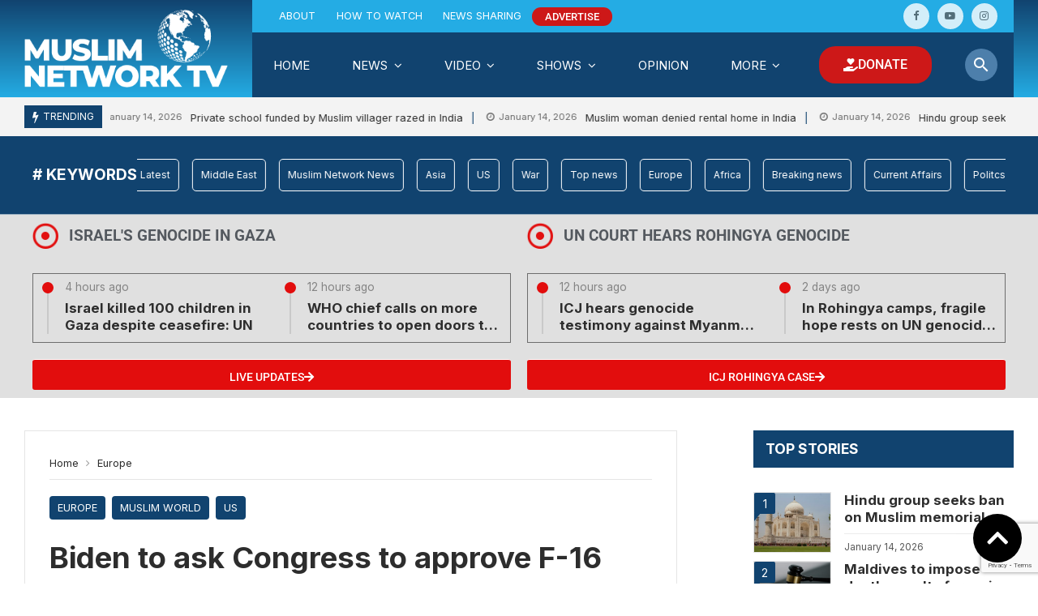

--- FILE ---
content_type: text/html; charset=UTF-8
request_url: https://www.muslimnetwork.tv/biden-to-ask-congress-to-approve-f-16-sale-to-turkiye-next-week-report/
body_size: 35626
content:
<!doctype html>
<html lang="en-US">
<head>
	<meta charset="UTF-8">
		<meta http-equiv="X-UA-Compatible" content="IE=edge,chrome=1">
	<meta name="viewport" content="width=device-width, initial-scale=1">
			<meta property="og:title" content="Biden to ask Congress to approve F-16 sale to Türkiye next week: Report">
	<meta property="og:description" content="Biden to ask Congress to approve F-16 sale to Türkiye next week: Report">
	<meta property="og:type" content="article">
	<meta property="og:url" content="https://www.muslimnetwork.tv/biden-to-ask-congress-to-approve-f-16-sale-to-turkiye-next-week-report/">
	<meta property="og:image" content="https://www.muslimnetwork.tv/wp-content/uploads/2022/05/1920px-F-16_June_2008.jpeg">
	<meta name="twitter:card" content="summary_large_image">
	<meta name="twitter:title" content="Biden to ask Congress to approve F-16 sale to Türkiye next week: Report">
	<meta name="twitter:description" content="Biden to ask Congress to approve F-16 sale to Türkiye next week: Report">
	<meta name="twitter:image" content="https://www.muslimnetwork.tv/wp-content/uploads/2022/05/1920px-F-16_June_2008.jpeg">
		<meta name='robots' content='index, follow, max-image-preview:large, max-snippet:-1, max-video-preview:-1' />
	<style>img:is([sizes="auto" i], [sizes^="auto," i]) { contain-intrinsic-size: 3000px 1500px }</style>
	
<!-- Google Tag Manager for WordPress by gtm4wp.com -->
<script data-cfasync="false" data-pagespeed-no-defer>
	var gtm4wp_datalayer_name = "dataLayer";
	var dataLayer = dataLayer || [];
</script>
<!-- End Google Tag Manager for WordPress by gtm4wp.com -->
	<!-- This site is optimized with the Yoast SEO plugin v26.6 - https://yoast.com/wordpress/plugins/seo/ -->
	<title>Biden to ask Congress to approve F-16 sale to Türkiye next week: Report - Muslim Network TV</title>
	<meta name="description" content="The Biden administration is preparing to ask Congress to approve a $20 billion sale of F-16 fighter jets to Türkiye." />
	<link rel="canonical" href="https://www.muslimnetwork.tv/biden-to-ask-congress-to-approve-f-16-sale-to-turkiye-next-week-report/" />
	<meta property="og:locale" content="en_US" />
	<meta property="og:type" content="article" />
	<meta property="og:title" content="Biden to ask Congress to approve F-16 sale to Türkiye next week: Report - Muslim Network TV" />
	<meta property="og:description" content="The Biden administration is preparing to ask Congress to approve a $20 billion sale of F-16 fighter jets to Türkiye." />
	<meta property="og:url" content="https://www.muslimnetwork.tv/biden-to-ask-congress-to-approve-f-16-sale-to-turkiye-next-week-report/" />
	<meta property="og:site_name" content="Muslim Network TV" />
	<meta property="article:publisher" content="https://www.facebook.com/MuslimNetworkTV/" />
	<meta property="article:published_time" content="2023-01-14T19:51:15+00:00" />
	<meta property="article:modified_time" content="2023-01-15T07:53:11+00:00" />
	<meta property="og:image" content="https://www.muslimnetwork.tv/wp-content/uploads/2022/05/1920px-F-16_June_2008.jpeg" />
	<meta property="og:image:width" content="1920" />
	<meta property="og:image:height" content="1327" />
	<meta property="og:image:type" content="image/jpeg" />
	<meta name="author" content="mushfiqahmad" />
	<meta name="twitter:card" content="summary_large_image" />
	<meta name="twitter:creator" content="@muslimnetworktv" />
	<meta name="twitter:site" content="@muslimnetworktv" />
	<meta name="twitter:label1" content="Written by" />
	<meta name="twitter:data1" content="mushfiqahmad" />
	<meta name="twitter:label2" content="Est. reading time" />
	<meta name="twitter:data2" content="2 minutes" />
	<script type="application/ld+json" class="yoast-schema-graph">{"@context":"https://schema.org","@graph":[{"@type":"Article","@id":"https://www.muslimnetwork.tv/biden-to-ask-congress-to-approve-f-16-sale-to-turkiye-next-week-report/#article","isPartOf":{"@id":"https://www.muslimnetwork.tv/biden-to-ask-congress-to-approve-f-16-sale-to-turkiye-next-week-report/"},"author":{"name":"mushfiqahmad","@id":"https://www.muslimnetwork.tv/#/schema/person/7c33bfc210d3af298cbabe3c6c7573de"},"headline":"Biden to ask Congress to approve F-16 sale to Türkiye next week: Report","datePublished":"2023-01-14T19:51:15+00:00","dateModified":"2023-01-15T07:53:11+00:00","mainEntityOfPage":{"@id":"https://www.muslimnetwork.tv/biden-to-ask-congress-to-approve-f-16-sale-to-turkiye-next-week-report/"},"wordCount":276,"commentCount":0,"publisher":{"@id":"https://www.muslimnetwork.tv/#organization"},"image":{"@id":"https://www.muslimnetwork.tv/biden-to-ask-congress-to-approve-f-16-sale-to-turkiye-next-week-report/#primaryimage"},"thumbnailUrl":"https://www.muslimnetwork.tv/wp-content/uploads/2022/05/1920px-F-16_June_2008.jpeg","articleSection":["Europe","Muslim World","US"],"inLanguage":"en-US","potentialAction":[{"@type":"CommentAction","name":"Comment","target":["https://www.muslimnetwork.tv/biden-to-ask-congress-to-approve-f-16-sale-to-turkiye-next-week-report/#respond"]}]},{"@type":"WebPage","@id":"https://www.muslimnetwork.tv/biden-to-ask-congress-to-approve-f-16-sale-to-turkiye-next-week-report/","url":"https://www.muslimnetwork.tv/biden-to-ask-congress-to-approve-f-16-sale-to-turkiye-next-week-report/","name":"Biden to ask Congress to approve F-16 sale to Türkiye next week: Report - Muslim Network TV","isPartOf":{"@id":"https://www.muslimnetwork.tv/#website"},"primaryImageOfPage":{"@id":"https://www.muslimnetwork.tv/biden-to-ask-congress-to-approve-f-16-sale-to-turkiye-next-week-report/#primaryimage"},"image":{"@id":"https://www.muslimnetwork.tv/biden-to-ask-congress-to-approve-f-16-sale-to-turkiye-next-week-report/#primaryimage"},"thumbnailUrl":"https://www.muslimnetwork.tv/wp-content/uploads/2022/05/1920px-F-16_June_2008.jpeg","datePublished":"2023-01-14T19:51:15+00:00","dateModified":"2023-01-15T07:53:11+00:00","description":"The Biden administration is preparing to ask Congress to approve a $20 billion sale of F-16 fighter jets to Türkiye.","breadcrumb":{"@id":"https://www.muslimnetwork.tv/biden-to-ask-congress-to-approve-f-16-sale-to-turkiye-next-week-report/#breadcrumb"},"inLanguage":"en-US","potentialAction":[{"@type":"ReadAction","target":["https://www.muslimnetwork.tv/biden-to-ask-congress-to-approve-f-16-sale-to-turkiye-next-week-report/"]}]},{"@type":"ImageObject","inLanguage":"en-US","@id":"https://www.muslimnetwork.tv/biden-to-ask-congress-to-approve-f-16-sale-to-turkiye-next-week-report/#primaryimage","url":"https://www.muslimnetwork.tv/wp-content/uploads/2022/05/1920px-F-16_June_2008.jpeg","contentUrl":"https://www.muslimnetwork.tv/wp-content/uploads/2022/05/1920px-F-16_June_2008.jpeg","width":1920,"height":1327},{"@type":"BreadcrumbList","@id":"https://www.muslimnetwork.tv/biden-to-ask-congress-to-approve-f-16-sale-to-turkiye-next-week-report/#breadcrumb","itemListElement":[{"@type":"ListItem","position":1,"name":"Home","item":"https://www.muslimnetwork.tv/"},{"@type":"ListItem","position":2,"name":"Biden to ask Congress to approve F-16 sale to Türkiye next week: Report"}]},{"@type":"WebSite","@id":"https://www.muslimnetwork.tv/#website","url":"https://www.muslimnetwork.tv/","name":"Muslim Network TV","description":"America&#039;s only Muslim TV Channel Keeping You Faithfully Connected","publisher":{"@id":"https://www.muslimnetwork.tv/#organization"},"potentialAction":[{"@type":"SearchAction","target":{"@type":"EntryPoint","urlTemplate":"https://www.muslimnetwork.tv/?s={search_term_string}"},"query-input":{"@type":"PropertyValueSpecification","valueRequired":true,"valueName":"search_term_string"}}],"inLanguage":"en-US"},{"@type":"Organization","@id":"https://www.muslimnetwork.tv/#organization","name":"Muslim Network TV","url":"https://www.muslimnetwork.tv/","logo":{"@type":"ImageObject","inLanguage":"en-US","@id":"https://www.muslimnetwork.tv/#/schema/logo/image/","url":"https://www.muslimnetwork.tv/wp-content/uploads/2020/12/Profile-Picture-Alternate.png","contentUrl":"https://www.muslimnetwork.tv/wp-content/uploads/2020/12/Profile-Picture-Alternate.png","width":1000,"height":1000,"caption":"Muslim Network TV"},"image":{"@id":"https://www.muslimnetwork.tv/#/schema/logo/image/"},"sameAs":["https://www.facebook.com/MuslimNetworkTV/","https://x.com/muslimnetworktv","https://www.instagram.com/muslimnetworktv","https://www.youtube.com/c/MuslimNetworkTV"]},{"@type":"Person","@id":"https://www.muslimnetwork.tv/#/schema/person/7c33bfc210d3af298cbabe3c6c7573de","name":"mushfiqahmad","image":{"@type":"ImageObject","inLanguage":"en-US","@id":"https://www.muslimnetwork.tv/#/schema/person/image/","url":"https://secure.gravatar.com/avatar/aada010bb5eb447fa983e9c14bfadd8663a47c1160831490f3af4f0e1019d9f5?s=96&d=mm&r=g","contentUrl":"https://secure.gravatar.com/avatar/aada010bb5eb447fa983e9c14bfadd8663a47c1160831490f3af4f0e1019d9f5?s=96&d=mm&r=g","caption":"mushfiqahmad"},"url":"https://www.muslimnetwork.tv/author/mushfiqahmad/"}]}</script>
	<!-- / Yoast SEO plugin. -->


<link rel='dns-prefetch' href='//fonts.googleapis.com' />
<link rel="alternate" type="application/rss+xml" title="Muslim Network TV &raquo; Feed" href="https://www.muslimnetwork.tv/feed/" />
<link rel="alternate" type="application/rss+xml" title="Muslim Network TV &raquo; Comments Feed" href="https://www.muslimnetwork.tv/comments/feed/" />
<link rel="alternate" type="application/rss+xml" title="Muslim Network TV &raquo; Biden to ask Congress to approve F-16 sale to Türkiye next week: Report Comments Feed" href="https://www.muslimnetwork.tv/biden-to-ask-congress-to-approve-f-16-sale-to-turkiye-next-week-report/feed/" />
<link rel="preload" as="image" href="https://www.muslimnetwork.tv/wp-content/uploads/2022/05/1920px-F-16_June_2008.jpeg" imagesrcset="https://www.muslimnetwork.tv/wp-content/uploads/2022/05/1920px-F-16_June_2008.jpeg 1920w, https://www.muslimnetwork.tv/wp-content/uploads/2022/05/1920px-F-16_June_2008-768x530.jpeg 768w" imagesizes="(max-width: 1920px) 100vw, 1920px"  /><script type="text/javascript">
/* <![CDATA[ */
window._wpemojiSettings = {"baseUrl":"https:\/\/s.w.org\/images\/core\/emoji\/16.0.1\/72x72\/","ext":".png","svgUrl":"https:\/\/s.w.org\/images\/core\/emoji\/16.0.1\/svg\/","svgExt":".svg","source":{"concatemoji":"https:\/\/www.muslimnetwork.tv\/wp-includes\/js\/wp-emoji-release.min.js?ver=6.8.3"}};
/*! This file is auto-generated */
!function(s,n){var o,i,e;function c(e){try{var t={supportTests:e,timestamp:(new Date).valueOf()};sessionStorage.setItem(o,JSON.stringify(t))}catch(e){}}function p(e,t,n){e.clearRect(0,0,e.canvas.width,e.canvas.height),e.fillText(t,0,0);var t=new Uint32Array(e.getImageData(0,0,e.canvas.width,e.canvas.height).data),a=(e.clearRect(0,0,e.canvas.width,e.canvas.height),e.fillText(n,0,0),new Uint32Array(e.getImageData(0,0,e.canvas.width,e.canvas.height).data));return t.every(function(e,t){return e===a[t]})}function u(e,t){e.clearRect(0,0,e.canvas.width,e.canvas.height),e.fillText(t,0,0);for(var n=e.getImageData(16,16,1,1),a=0;a<n.data.length;a++)if(0!==n.data[a])return!1;return!0}function f(e,t,n,a){switch(t){case"flag":return n(e,"\ud83c\udff3\ufe0f\u200d\u26a7\ufe0f","\ud83c\udff3\ufe0f\u200b\u26a7\ufe0f")?!1:!n(e,"\ud83c\udde8\ud83c\uddf6","\ud83c\udde8\u200b\ud83c\uddf6")&&!n(e,"\ud83c\udff4\udb40\udc67\udb40\udc62\udb40\udc65\udb40\udc6e\udb40\udc67\udb40\udc7f","\ud83c\udff4\u200b\udb40\udc67\u200b\udb40\udc62\u200b\udb40\udc65\u200b\udb40\udc6e\u200b\udb40\udc67\u200b\udb40\udc7f");case"emoji":return!a(e,"\ud83e\udedf")}return!1}function g(e,t,n,a){var r="undefined"!=typeof WorkerGlobalScope&&self instanceof WorkerGlobalScope?new OffscreenCanvas(300,150):s.createElement("canvas"),o=r.getContext("2d",{willReadFrequently:!0}),i=(o.textBaseline="top",o.font="600 32px Arial",{});return e.forEach(function(e){i[e]=t(o,e,n,a)}),i}function t(e){var t=s.createElement("script");t.src=e,t.defer=!0,s.head.appendChild(t)}"undefined"!=typeof Promise&&(o="wpEmojiSettingsSupports",i=["flag","emoji"],n.supports={everything:!0,everythingExceptFlag:!0},e=new Promise(function(e){s.addEventListener("DOMContentLoaded",e,{once:!0})}),new Promise(function(t){var n=function(){try{var e=JSON.parse(sessionStorage.getItem(o));if("object"==typeof e&&"number"==typeof e.timestamp&&(new Date).valueOf()<e.timestamp+604800&&"object"==typeof e.supportTests)return e.supportTests}catch(e){}return null}();if(!n){if("undefined"!=typeof Worker&&"undefined"!=typeof OffscreenCanvas&&"undefined"!=typeof URL&&URL.createObjectURL&&"undefined"!=typeof Blob)try{var e="postMessage("+g.toString()+"("+[JSON.stringify(i),f.toString(),p.toString(),u.toString()].join(",")+"));",a=new Blob([e],{type:"text/javascript"}),r=new Worker(URL.createObjectURL(a),{name:"wpTestEmojiSupports"});return void(r.onmessage=function(e){c(n=e.data),r.terminate(),t(n)})}catch(e){}c(n=g(i,f,p,u))}t(n)}).then(function(e){for(var t in e)n.supports[t]=e[t],n.supports.everything=n.supports.everything&&n.supports[t],"flag"!==t&&(n.supports.everythingExceptFlag=n.supports.everythingExceptFlag&&n.supports[t]);n.supports.everythingExceptFlag=n.supports.everythingExceptFlag&&!n.supports.flag,n.DOMReady=!1,n.readyCallback=function(){n.DOMReady=!0}}).then(function(){return e}).then(function(){var e;n.supports.everything||(n.readyCallback(),(e=n.source||{}).concatemoji?t(e.concatemoji):e.wpemoji&&e.twemoji&&(t(e.twemoji),t(e.wpemoji)))}))}((window,document),window._wpemojiSettings);
/* ]]> */
</script>
<link rel='stylesheet' id='mntv-zype-css-css' href='https://www.muslimnetwork.tv/wp-content/themes/mntv/includes/core/includes/zype/assets/zype.css?ver=6.3.1' type='text/css' media='all' />
<style id='mntv-share-networks-css-inline-css' type='text/css'>
 body {--mntv-facebook:#3B5998;--mntv-facebook-text-color:#ffffff;--mntv-twitter:#55ACEE;--mntv-twitter-text-color:#ffffff;--mntv-pinterest:#cd1d1f;--mntv-pinterest-text-color:#ffffff;--mntv-whatsapp:#01c501;--mntv-whatsapp-text-color:#f1fff1;--mntv-linkedin:#0976B4;--mntv-linkedin-text-color:#f9ffff;--mntv-reddit:#F64720;--mntv-reddit-text-color:#ffffff;--mntv-tumblr:#35465d;--mntv-tumblr-text-color:#ffffff;--mntv-vk:#4e7db2;--mntv-vk-text-color:#ffffff;--mntv-email:#242424;--mntv-email-text-color:#ffffff;--mntv-link:#11436f;--mntv-link-text-color:#ffffff;}.mntv-inline-sharing.network-colors.without-background .mntv-share-item.facebook .mntv-share-item-content { color: #3B5998; }.mntv-inline-sharing.network-colors.with-background .mntv-share-item.facebook .mntv-share-item-content { background: #3B5998; color:#ffffff }.mntv-inline-sharing.network-colors.without-background .mntv-share-item.twitter .mntv-share-item-content { color: #55ACEE; }.mntv-inline-sharing.network-colors.with-background .mntv-share-item.twitter .mntv-share-item-content { background: #55ACEE; color:#ffffff }.mntv-inline-sharing.network-colors.without-background .mntv-share-item.pinterest .mntv-share-item-content { color: #cd1d1f; }.mntv-inline-sharing.network-colors.with-background .mntv-share-item.pinterest .mntv-share-item-content { background: #cd1d1f; color:#ffffff }.mntv-inline-sharing.network-colors.without-background .mntv-share-item.whatsapp .mntv-share-item-content { color: #01c501; }.mntv-inline-sharing.network-colors.with-background .mntv-share-item.whatsapp .mntv-share-item-content { background: #01c501; color:#f1fff1 }.mntv-inline-sharing.network-colors.without-background .mntv-share-item.linkedin .mntv-share-item-content { color: #0976B4; }.mntv-inline-sharing.network-colors.with-background .mntv-share-item.linkedin .mntv-share-item-content { background: #0976B4; color:#f9ffff }.mntv-inline-sharing.network-colors.without-background .mntv-share-item.reddit .mntv-share-item-content { color: #F64720; }.mntv-inline-sharing.network-colors.with-background .mntv-share-item.reddit .mntv-share-item-content { background: #F64720; color:#ffffff }.mntv-inline-sharing.network-colors.without-background .mntv-share-item.tumblr .mntv-share-item-content { color: #35465d; }.mntv-inline-sharing.network-colors.with-background .mntv-share-item.tumblr .mntv-share-item-content { background: #35465d; color:#ffffff }.mntv-inline-sharing.network-colors.without-background .mntv-share-item.vk .mntv-share-item-content { color: #4e7db2; }.mntv-inline-sharing.network-colors.with-background .mntv-share-item.vk .mntv-share-item-content { background: #4e7db2; color:#ffffff }.mntv-inline-sharing.network-colors.without-background .mntv-share-item.email .mntv-share-item-content { color: #242424; }.mntv-inline-sharing.network-colors.with-background .mntv-share-item.email .mntv-share-item-content { background: #242424; color:#ffffff }.mntv-inline-sharing.network-colors.without-background .mntv-share-item.link .mntv-share-item-content { color: #11436f; }.mntv-inline-sharing.network-colors.with-background .mntv-share-item.link .mntv-share-item-content { background: #11436f; color:#ffffff }
</style>
<link rel='stylesheet' id='mntv-skin-dynamic-css-css' href='https://www.muslimnetwork.tv/wp-content/themes/mntv/assets/skins/news/style.css?ver=6.3.1' type='text/css' media='all' />
<style id='mntv-skin-dynamic-css-inline-css' type='text/css'>
body.site-body {
        background-color: #ffffff;
    }body.site-body .marged-infos, body.site-body .content-background, body.site-body .sub-menu, body.site-body .mega-menu, body.site-body .flexMenu-popup, body.site-body #yith-quick-view-modal .yith-wcqv-main, body.site-body .rounded-logo .site-logo, body.site-body .woocommerce-MyAccount-navigation li { background-color: #ffffff } body.site-body .mntv-box-filter.vertical-tabs ul.mntv-block-filters li.ui-state-active { border-right-color: #ffffff } body.site-body .mntv-count-label { border-color: #ffffff } body.site-body .mntv-site-header, body.site-body .mntv-site-footer {
            background: #fff;
        }body.site-body .mntv-site-header, body.site-body .mntv-site-header, body.site-body .mntv-site-footer body.site-body .mntv-site-footer .marged-infos, body.site-body .mntv-site-header, body.site-body .mntv-site-footer .content-background, body.site-body .mntv-site-header, body.site-body .mntv-site-footer .sub-menu, body.site-body .mntv-site-header, body.site-body .mntv-site-footer .mega-menu, body.site-body .mntv-site-header, body.site-body .mntv-site-footer .flexMenu-popup, body.site-body .mntv-site-header, body.site-body .mntv-site-footer #yith-quick-view-modal .yith-wcqv-main, body.site-body .mntv-site-header, body.site-body .mntv-site-footer .rounded-logo .site-logo, body.site-body .mntv-site-header, body.site-body .mntv-site-footer .woocommerce-MyAccount-navigation li { background-color: #fff } body.site-body .mntv-site-header, body.site-body .mntv-site-header, body.site-body .mntv-site-footer body.site-body .mntv-site-footer .mntv-box-filter.vertical-tabs ul.mntv-block-filters li.ui-state-active { border-right-color: #fff } body.site-body .mntv-site-header, body.site-body .mntv-site-header, body.site-body .mntv-site-footer body.site-body .mntv-site-footer .mntv-count-label { border-color: #fff } body.site-body .mntv-site-footer {
            background: #fff;
        }body.site-body .mntv-site-footer .marged-infos, body.site-body .mntv-site-footer .content-background, body.site-body .mntv-site-footer .sub-menu, body.site-body .mntv-site-footer .mega-menu, body.site-body .mntv-site-footer .flexMenu-popup, body.site-body .mntv-site-footer #yith-quick-view-modal .yith-wcqv-main, body.site-body .mntv-site-footer .rounded-logo .site-logo, body.site-body .mntv-site-footer .woocommerce-MyAccount-navigation li { background-color: #fff } body.site-body .mntv-site-footer .mntv-box-filter.vertical-tabs ul.mntv-block-filters li.ui-state-active { border-right-color: #fff } body.site-body .mntv-site-footer .mntv-count-label { border-color: #fff } body.site-body{--principal-color:#11436f;--accent-color:#11436f;--accent-color-text-color:#ffffff;--buttons-color:#11436f;--buttons-color-text-color:#ffffff;--background-in-style:#f8f8f8;--opacity-background:rgba(255,255,255,0.5);--borders-color:rgba(0,0,0,0.1);--principal-color-text-color:#ffffff;--text-color:#6d6d6d;color:#6d6d6d;--links-color:#2d2d2d;--links-hover-color:#11436f;--from-background-color:#ffffff;--site-logo:url(//www.muslimnetwork.tv/wp-content/uploads/2020/05/cropped-Logo-110px@2x-1.png);--animation-logo:url(//www.muslimnetwork.tv/wp-content/uploads/2020/05/cropped-Logo-110px@2x-1.png);--image-placeholder:url(//www.muslimnetwork.tv/wp-content/uploads/2022/01/default.png);}body.site-body .mntv-site-header {
        background-color: #ffffff;
    }body.site-body .mntv-site-header {
          background-image: linear-gradient( to bottom, #ffffff, #6a9cc8 );
      }body.site-body .mntv-site-header .marged-infos, body.site-body .mntv-site-header .content-background, body.site-body .mntv-site-header .sub-menu, body.site-body .mntv-site-header .mega-menu, body.site-body .mntv-site-header .flexMenu-popup, body.site-body .mntv-site-header #yith-quick-view-modal .yith-wcqv-main, body.site-body .mntv-site-header .rounded-logo .site-logo, body.site-body .mntv-site-header .woocommerce-MyAccount-navigation li { background-color: #ffffff } body.site-body .mntv-site-header .mntv-box-filter.vertical-tabs ul.mntv-block-filters li.ui-state-active { border-right-color: #ffffff } body.site-body .mntv-site-header .mntv-count-label { border-color: #ffffff } body.site-body .mntv-site-header{--principal-color:#11436f;--accent-color:#11436f;--accent-color-text-color:#ffffff;--buttons-color:#11436f;--buttons-color-text-color:#ffffff;--background-in-style:#f8f8f8;--opacity-background:rgba(255,255,255,0.5);--borders-color:rgba(0,0,0,0.1);--principal-color-text-color:#ffffff;--text-color:#6d6d6d;color:#6d6d6d;--links-color:#2d2d2d;--links-hover-color:#11436f;--from-background-color:#ffffff;}body.site-body .mntv-main-navigation-background {
        background-color: #11436f;
    }body.site-body .mntv-main-navigation-background .marged-infos, body.site-body .mntv-main-navigation-background .content-background, body.site-body .mntv-main-navigation-background .sub-menu, body.site-body .mntv-main-navigation-background .mega-menu, body.site-body .mntv-main-navigation-background .flexMenu-popup, body.site-body .mntv-main-navigation-background #yith-quick-view-modal .yith-wcqv-main, body.site-body .mntv-main-navigation-background .rounded-logo .site-logo, body.site-body .mntv-main-navigation-background .woocommerce-MyAccount-navigation li { background-color: #11436f } body.site-body .mntv-main-navigation-background .mntv-box-filter.vertical-tabs ul.mntv-block-filters li.ui-state-active { border-right-color: #11436f } body.site-body .mntv-main-navigation-background .mntv-count-label { border-color: #11436f } body.site-body .mntv-main-navigation-background{--principal-color:#75a7d3;--accent-color:#11436f;--accent-color-text-color:#ffffff;--buttons-color:#75a7d3;--buttons-color-text-color:#ffffff;--background-in-style:rgba(255,255,255,0.1);--opacity-background:rgba(0,0,0,0.5);--borders-color:rgba(255,255,255,0.1);--principal-color-text-color:#ffffff;--text-color:#ccc;color:#ccc;--links-color:#fff;--links-hover-color:#11436f;--from-background-color:#11436f;}body.site-body .mntv-top-navigation {
        background-color: #4d7fab;
    }body.site-body .mntv-top-navigation .marged-infos, body.site-body .mntv-top-navigation .content-background, body.site-body .mntv-top-navigation .sub-menu, body.site-body .mntv-top-navigation .mega-menu, body.site-body .mntv-top-navigation .flexMenu-popup, body.site-body .mntv-top-navigation #yith-quick-view-modal .yith-wcqv-main, body.site-body .mntv-top-navigation .rounded-logo .site-logo, body.site-body .mntv-top-navigation .woocommerce-MyAccount-navigation li { background-color: #4d7fab } body.site-body .mntv-top-navigation .mntv-box-filter.vertical-tabs ul.mntv-block-filters li.ui-state-active { border-right-color: #4d7fab } body.site-body .mntv-top-navigation .mntv-count-label { border-color: #4d7fab } body.site-body .mntv-top-navigation{--principal-color:#11436f;--accent-color:#11436f;--accent-color-text-color:#ffffff;--buttons-color:#11436f;--buttons-color-text-color:#ffffff;--background-in-style:rgba(255,255,255,0.1);--opacity-background:rgba(0,0,0,0.5);--borders-color:rgba(255,255,255,0.1);--principal-color-text-color:#ffffff;--text-color:#ccc;color:#ccc;--links-color:#fff;--links-hover-color:#11436f;--from-background-color:#4d7fab;}body.site-body .mntv-main-ticker {
        background-color: #d4dae0;
    }body.site-body .mntv-main-ticker .marged-infos, body.site-body .mntv-main-ticker .content-background, body.site-body .mntv-main-ticker .sub-menu, body.site-body .mntv-main-ticker .mega-menu, body.site-body .mntv-main-ticker .flexMenu-popup, body.site-body .mntv-main-ticker #yith-quick-view-modal .yith-wcqv-main, body.site-body .mntv-main-ticker .rounded-logo .site-logo, body.site-body .mntv-main-ticker .woocommerce-MyAccount-navigation li { background-color: #d4dae0 } body.site-body .mntv-main-ticker .mntv-box-filter.vertical-tabs ul.mntv-block-filters li.ui-state-active { border-right-color: #d4dae0 } body.site-body .mntv-main-ticker .mntv-count-label { border-color: #d4dae0 } body.site-body .mntv-main-ticker{--principal-color:#11436f;--accent-color:#11436f;--accent-color-text-color:#ffffff;--buttons-color:#11436f;--buttons-color-text-color:#ffffff;--background-in-style:#f8f8f8;--opacity-background:rgba(255,255,255,0.5);--borders-color:rgba(0,0,0,0.1);--principal-color-text-color:#ffffff;--text-color:#6d6d6d;color:#6d6d6d;--links-color:#2d2d2d;--links-hover-color:#11436f;--from-background-color:#d4dae0;}body.site-body .mntv-site-footer {
        background-color: #092035;
    }body.site-body .mntv-site-footer .marged-infos, body.site-body .mntv-site-footer .content-background, body.site-body .mntv-site-footer .sub-menu, body.site-body .mntv-site-footer .mega-menu, body.site-body .mntv-site-footer .flexMenu-popup, body.site-body .mntv-site-footer #yith-quick-view-modal .yith-wcqv-main, body.site-body .mntv-site-footer .rounded-logo .site-logo, body.site-body .mntv-site-footer .woocommerce-MyAccount-navigation li { background-color: #092035 } body.site-body .mntv-site-footer .mntv-box-filter.vertical-tabs ul.mntv-block-filters li.ui-state-active { border-right-color: #092035 } body.site-body .mntv-site-footer .mntv-count-label { border-color: #092035 } body.site-body .mntv-site-footer{--principal-color:#11436f;--accent-color:#11436f;--accent-color-text-color:#ffffff;--buttons-color:#11436f;--buttons-color-text-color:#ffffff;--background-in-style:rgba(255,255,255,0.1);--opacity-background:rgba(0,0,0,0.5);--borders-color:rgba(255,255,255,0.1);--principal-color-text-color:#ffffff;--text-color:#ccc;color:#ccc;--links-color:#fff;--links-hover-color:#11436f;--from-background-color:#092035;}
</style>
<style id='wp-emoji-styles-inline-css' type='text/css'>

	img.wp-smiley, img.emoji {
		display: inline !important;
		border: none !important;
		box-shadow: none !important;
		height: 1em !important;
		width: 1em !important;
		margin: 0 0.07em !important;
		vertical-align: -0.1em !important;
		background: none !important;
		padding: 0 !important;
	}
</style>
<link rel='stylesheet' id='wp-block-library-css' href='https://www.muslimnetwork.tv/wp-includes/css/dist/block-library/style.min.css?ver=6.8.3' type='text/css' media='all' />
<style id='classic-theme-styles-inline-css' type='text/css'>
/*! This file is auto-generated */
.wp-block-button__link{color:#fff;background-color:#32373c;border-radius:9999px;box-shadow:none;text-decoration:none;padding:calc(.667em + 2px) calc(1.333em + 2px);font-size:1.125em}.wp-block-file__button{background:#32373c;color:#fff;text-decoration:none}
</style>
<style id='global-styles-inline-css' type='text/css'>
:root{--wp--preset--aspect-ratio--square: 1;--wp--preset--aspect-ratio--4-3: 4/3;--wp--preset--aspect-ratio--3-4: 3/4;--wp--preset--aspect-ratio--3-2: 3/2;--wp--preset--aspect-ratio--2-3: 2/3;--wp--preset--aspect-ratio--16-9: 16/9;--wp--preset--aspect-ratio--9-16: 9/16;--wp--preset--color--black: #000000;--wp--preset--color--cyan-bluish-gray: #abb8c3;--wp--preset--color--white: #ffffff;--wp--preset--color--pale-pink: #f78da7;--wp--preset--color--vivid-red: #cf2e2e;--wp--preset--color--luminous-vivid-orange: #ff6900;--wp--preset--color--luminous-vivid-amber: #fcb900;--wp--preset--color--light-green-cyan: #7bdcb5;--wp--preset--color--vivid-green-cyan: #00d084;--wp--preset--color--pale-cyan-blue: #8ed1fc;--wp--preset--color--vivid-cyan-blue: #0693e3;--wp--preset--color--vivid-purple: #9b51e0;--wp--preset--gradient--vivid-cyan-blue-to-vivid-purple: linear-gradient(135deg,rgba(6,147,227,1) 0%,rgb(155,81,224) 100%);--wp--preset--gradient--light-green-cyan-to-vivid-green-cyan: linear-gradient(135deg,rgb(122,220,180) 0%,rgb(0,208,130) 100%);--wp--preset--gradient--luminous-vivid-amber-to-luminous-vivid-orange: linear-gradient(135deg,rgba(252,185,0,1) 0%,rgba(255,105,0,1) 100%);--wp--preset--gradient--luminous-vivid-orange-to-vivid-red: linear-gradient(135deg,rgba(255,105,0,1) 0%,rgb(207,46,46) 100%);--wp--preset--gradient--very-light-gray-to-cyan-bluish-gray: linear-gradient(135deg,rgb(238,238,238) 0%,rgb(169,184,195) 100%);--wp--preset--gradient--cool-to-warm-spectrum: linear-gradient(135deg,rgb(74,234,220) 0%,rgb(151,120,209) 20%,rgb(207,42,186) 40%,rgb(238,44,130) 60%,rgb(251,105,98) 80%,rgb(254,248,76) 100%);--wp--preset--gradient--blush-light-purple: linear-gradient(135deg,rgb(255,206,236) 0%,rgb(152,150,240) 100%);--wp--preset--gradient--blush-bordeaux: linear-gradient(135deg,rgb(254,205,165) 0%,rgb(254,45,45) 50%,rgb(107,0,62) 100%);--wp--preset--gradient--luminous-dusk: linear-gradient(135deg,rgb(255,203,112) 0%,rgb(199,81,192) 50%,rgb(65,88,208) 100%);--wp--preset--gradient--pale-ocean: linear-gradient(135deg,rgb(255,245,203) 0%,rgb(182,227,212) 50%,rgb(51,167,181) 100%);--wp--preset--gradient--electric-grass: linear-gradient(135deg,rgb(202,248,128) 0%,rgb(113,206,126) 100%);--wp--preset--gradient--midnight: linear-gradient(135deg,rgb(2,3,129) 0%,rgb(40,116,252) 100%);--wp--preset--font-size--small: 13px;--wp--preset--font-size--medium: 20px;--wp--preset--font-size--large: 36px;--wp--preset--font-size--x-large: 42px;--wp--preset--spacing--20: 0.44rem;--wp--preset--spacing--30: 0.67rem;--wp--preset--spacing--40: 1rem;--wp--preset--spacing--50: 1.5rem;--wp--preset--spacing--60: 2.25rem;--wp--preset--spacing--70: 3.38rem;--wp--preset--spacing--80: 5.06rem;--wp--preset--shadow--natural: 6px 6px 9px rgba(0, 0, 0, 0.2);--wp--preset--shadow--deep: 12px 12px 50px rgba(0, 0, 0, 0.4);--wp--preset--shadow--sharp: 6px 6px 0px rgba(0, 0, 0, 0.2);--wp--preset--shadow--outlined: 6px 6px 0px -3px rgba(255, 255, 255, 1), 6px 6px rgba(0, 0, 0, 1);--wp--preset--shadow--crisp: 6px 6px 0px rgba(0, 0, 0, 1);}:where(.is-layout-flex){gap: 0.5em;}:where(.is-layout-grid){gap: 0.5em;}body .is-layout-flex{display: flex;}.is-layout-flex{flex-wrap: wrap;align-items: center;}.is-layout-flex > :is(*, div){margin: 0;}body .is-layout-grid{display: grid;}.is-layout-grid > :is(*, div){margin: 0;}:where(.wp-block-columns.is-layout-flex){gap: 2em;}:where(.wp-block-columns.is-layout-grid){gap: 2em;}:where(.wp-block-post-template.is-layout-flex){gap: 1.25em;}:where(.wp-block-post-template.is-layout-grid){gap: 1.25em;}.has-black-color{color: var(--wp--preset--color--black) !important;}.has-cyan-bluish-gray-color{color: var(--wp--preset--color--cyan-bluish-gray) !important;}.has-white-color{color: var(--wp--preset--color--white) !important;}.has-pale-pink-color{color: var(--wp--preset--color--pale-pink) !important;}.has-vivid-red-color{color: var(--wp--preset--color--vivid-red) !important;}.has-luminous-vivid-orange-color{color: var(--wp--preset--color--luminous-vivid-orange) !important;}.has-luminous-vivid-amber-color{color: var(--wp--preset--color--luminous-vivid-amber) !important;}.has-light-green-cyan-color{color: var(--wp--preset--color--light-green-cyan) !important;}.has-vivid-green-cyan-color{color: var(--wp--preset--color--vivid-green-cyan) !important;}.has-pale-cyan-blue-color{color: var(--wp--preset--color--pale-cyan-blue) !important;}.has-vivid-cyan-blue-color{color: var(--wp--preset--color--vivid-cyan-blue) !important;}.has-vivid-purple-color{color: var(--wp--preset--color--vivid-purple) !important;}.has-black-background-color{background-color: var(--wp--preset--color--black) !important;}.has-cyan-bluish-gray-background-color{background-color: var(--wp--preset--color--cyan-bluish-gray) !important;}.has-white-background-color{background-color: var(--wp--preset--color--white) !important;}.has-pale-pink-background-color{background-color: var(--wp--preset--color--pale-pink) !important;}.has-vivid-red-background-color{background-color: var(--wp--preset--color--vivid-red) !important;}.has-luminous-vivid-orange-background-color{background-color: var(--wp--preset--color--luminous-vivid-orange) !important;}.has-luminous-vivid-amber-background-color{background-color: var(--wp--preset--color--luminous-vivid-amber) !important;}.has-light-green-cyan-background-color{background-color: var(--wp--preset--color--light-green-cyan) !important;}.has-vivid-green-cyan-background-color{background-color: var(--wp--preset--color--vivid-green-cyan) !important;}.has-pale-cyan-blue-background-color{background-color: var(--wp--preset--color--pale-cyan-blue) !important;}.has-vivid-cyan-blue-background-color{background-color: var(--wp--preset--color--vivid-cyan-blue) !important;}.has-vivid-purple-background-color{background-color: var(--wp--preset--color--vivid-purple) !important;}.has-black-border-color{border-color: var(--wp--preset--color--black) !important;}.has-cyan-bluish-gray-border-color{border-color: var(--wp--preset--color--cyan-bluish-gray) !important;}.has-white-border-color{border-color: var(--wp--preset--color--white) !important;}.has-pale-pink-border-color{border-color: var(--wp--preset--color--pale-pink) !important;}.has-vivid-red-border-color{border-color: var(--wp--preset--color--vivid-red) !important;}.has-luminous-vivid-orange-border-color{border-color: var(--wp--preset--color--luminous-vivid-orange) !important;}.has-luminous-vivid-amber-border-color{border-color: var(--wp--preset--color--luminous-vivid-amber) !important;}.has-light-green-cyan-border-color{border-color: var(--wp--preset--color--light-green-cyan) !important;}.has-vivid-green-cyan-border-color{border-color: var(--wp--preset--color--vivid-green-cyan) !important;}.has-pale-cyan-blue-border-color{border-color: var(--wp--preset--color--pale-cyan-blue) !important;}.has-vivid-cyan-blue-border-color{border-color: var(--wp--preset--color--vivid-cyan-blue) !important;}.has-vivid-purple-border-color{border-color: var(--wp--preset--color--vivid-purple) !important;}.has-vivid-cyan-blue-to-vivid-purple-gradient-background{background: var(--wp--preset--gradient--vivid-cyan-blue-to-vivid-purple) !important;}.has-light-green-cyan-to-vivid-green-cyan-gradient-background{background: var(--wp--preset--gradient--light-green-cyan-to-vivid-green-cyan) !important;}.has-luminous-vivid-amber-to-luminous-vivid-orange-gradient-background{background: var(--wp--preset--gradient--luminous-vivid-amber-to-luminous-vivid-orange) !important;}.has-luminous-vivid-orange-to-vivid-red-gradient-background{background: var(--wp--preset--gradient--luminous-vivid-orange-to-vivid-red) !important;}.has-very-light-gray-to-cyan-bluish-gray-gradient-background{background: var(--wp--preset--gradient--very-light-gray-to-cyan-bluish-gray) !important;}.has-cool-to-warm-spectrum-gradient-background{background: var(--wp--preset--gradient--cool-to-warm-spectrum) !important;}.has-blush-light-purple-gradient-background{background: var(--wp--preset--gradient--blush-light-purple) !important;}.has-blush-bordeaux-gradient-background{background: var(--wp--preset--gradient--blush-bordeaux) !important;}.has-luminous-dusk-gradient-background{background: var(--wp--preset--gradient--luminous-dusk) !important;}.has-pale-ocean-gradient-background{background: var(--wp--preset--gradient--pale-ocean) !important;}.has-electric-grass-gradient-background{background: var(--wp--preset--gradient--electric-grass) !important;}.has-midnight-gradient-background{background: var(--wp--preset--gradient--midnight) !important;}.has-small-font-size{font-size: var(--wp--preset--font-size--small) !important;}.has-medium-font-size{font-size: var(--wp--preset--font-size--medium) !important;}.has-large-font-size{font-size: var(--wp--preset--font-size--large) !important;}.has-x-large-font-size{font-size: var(--wp--preset--font-size--x-large) !important;}
:where(.wp-block-post-template.is-layout-flex){gap: 1.25em;}:where(.wp-block-post-template.is-layout-grid){gap: 1.25em;}
:where(.wp-block-columns.is-layout-flex){gap: 2em;}:where(.wp-block-columns.is-layout-grid){gap: 2em;}
:root :where(.wp-block-pullquote){font-size: 1.5em;line-height: 1.6;}
</style>
<link rel='stylesheet' id='contact-form-7-css' href='https://www.muslimnetwork.tv/wp-content/plugins/contact-form-7/includes/css/styles.css?ver=6.1.4' type='text/css' media='all' />
<link rel='stylesheet' id='gn-frontend-gnfollow-style-css' href='https://www.muslimnetwork.tv/wp-content/plugins/gn-publisher/assets/css/gn-frontend-gnfollow.min.css?ver=1.5.25' type='text/css' media='all' />
<link rel='stylesheet' id='elementor-frontend-css' href='https://www.muslimnetwork.tv/wp-content/plugins/elementor/assets/css/frontend.min.css?ver=3.34.0' type='text/css' media='all' />
<link rel='stylesheet' id='elementor-post-41842-css' href='https://www.muslimnetwork.tv/wp-content/uploads/elementor/css/post-41842.css?ver=1767478175' type='text/css' media='all' />
<link rel='stylesheet' id='elementor-post-42231-css' href='https://www.muslimnetwork.tv/wp-content/uploads/elementor/css/post-42231.css?ver=1767478175' type='text/css' media='all' />
<link rel='stylesheet' id='elementor-post-32304-css' href='https://www.muslimnetwork.tv/wp-content/uploads/elementor/css/post-32304.css?ver=1767478175' type='text/css' media='all' />
<link rel='stylesheet' id='elementor-post-52611-css' href='https://www.muslimnetwork.tv/wp-content/uploads/elementor/css/post-52611.css?ver=1767478175' type='text/css' media='all' />
<link rel='stylesheet' id='elementor-post-6129-css' href='https://www.muslimnetwork.tv/wp-content/uploads/elementor/css/post-6129.css?ver=1768337046' type='text/css' media='all' />
<link rel='stylesheet' id='elementor-post-6184-css' href='https://www.muslimnetwork.tv/wp-content/uploads/elementor/css/post-6184.css?ver=1767478175' type='text/css' media='all' />
<link rel='stylesheet' id='elementor-post-6277-css' href='https://www.muslimnetwork.tv/wp-content/uploads/elementor/css/post-6277.css?ver=1767478176' type='text/css' media='all' />
<link rel='stylesheet' id='fw-ext-builder-frontend-grid-css' href='https://www.muslimnetwork.tv/wp-content/plugins/unyson/framework/extensions/builder/static/css/frontend-grid.css?ver=1.2.12' type='text/css' media='all' />
<link rel='stylesheet' id='fw-ext-forms-default-styles-css' href='https://www.muslimnetwork.tv/wp-content/plugins/unyson/framework/extensions/forms/static/css/frontend.css?ver=2.7.31' type='text/css' media='all' />
<link rel='stylesheet' id='font-awesome-css' href='https://www.muslimnetwork.tv/wp-content/plugins/elementor/assets/lib/font-awesome/css/font-awesome.min.css?ver=4.7.0' type='text/css' media='all' />
<link rel='stylesheet' id='mntv-core-slick-css-css' href='https://www.muslimnetwork.tv/wp-content/themes/mntv/includes/core/assets/js/slick/slick.min.css?ver=6.3.1' type='text/css' media='all' />
<link rel='stylesheet' id='mntv-core-plyr-css-css' href='https://www.muslimnetwork.tv/wp-content/themes/mntv/includes/core/assets/js/plyr/plyr.css?ver=6.3.1' type='text/css' media='all' />
<link rel='stylesheet' id='mntv-core-css-css' href='https://www.muslimnetwork.tv/wp-content/themes/mntv/includes/core/assets/css/styles.css?ver=6.3.1' type='text/css' media='all' />
<link rel='stylesheet' id='mntv-core-plugins-css-css' href='https://www.muslimnetwork.tv/wp-content/themes/mntv/includes/core/assets/css/plugins.css?ver=6.3.1' type='text/css' media='all' />
<link rel='stylesheet' id='mntv-widgets.css-css' href='https://www.muslimnetwork.tv/wp-content/themes/mntv/includes/core/widgets/assets/css/widgets.css?ver=6.3.1' type='text/css' media='all' />
<link rel='stylesheet' id='mntv-theme-css-css' href='https://www.muslimnetwork.tv/wp-content/themes/mntv/style.css?ver=6.3.1' type='text/css' media='all' />
<link rel='stylesheet' id='mntv-share-css-css' href='https://www.muslimnetwork.tv/wp-content/themes/mntv/assets/css/share.css?ver=6.3.1' type='text/css' media='all' />
<link rel='stylesheet' id='mntv-header-css-css' href='https://www.muslimnetwork.tv/wp-content/themes/mntv/assets/css/header.css?ver=6.3.1' type='text/css' media='all' />
<link rel='stylesheet' id='mntv-plugins-css-css' href='https://www.muslimnetwork.tv/wp-content/themes/mntv/assets/css/plugins.css?ver=6.3.1' type='text/css' media='all' />
<link rel='stylesheet' id='mntv-general-css-css' href='https://www.muslimnetwork.tv/wp-content/themes/mntv/assets/css/general.css?ver=6.3.1' type='text/css' media='all' />
<link rel='stylesheet' id='mntv-dynamic-css-css' href='https://www.muslimnetwork.tv/wp-content/themes/mntv/assets/css/dynamic.css?ver=6.3.1' type='text/css' media='all' />
<link rel='stylesheet' id='mntv-animate-css-css' href='https://www.muslimnetwork.tv/wp-content/themes/mntv/assets/css/animate.css?ver=6.3.1' type='text/css' media='all' />
<link rel='stylesheet' id='mntv-font-awesome-css' href='https://www.muslimnetwork.tv/wp-content/themes/mntv/assets/css/fa/css/font-awesome.min.css?ver=6.3.1' type='text/css' media='all' />
<link rel='stylesheet' id='mntv-zdmi-css' href='https://www.muslimnetwork.tv/wp-content/themes/mntv/assets/css/zdmi/css/material-design-iconic-font.min.css?ver=6.3.1' type='text/css' media='all' />
<link rel='stylesheet' id='mntv-fal-css' href='https://www.muslimnetwork.tv/wp-content/themes/mntv/assets/css/fal/css/line-awesome.min.css?ver=6.3.1' type='text/css' media='all' />
<link rel='stylesheet' id='mntv-fonts-css-css' href='https://fonts.googleapis.com/css?family=Inter%3A100%2C200%2C300%2C400%2C500%2C600%2C700%2C800%2C900%2C100i%2C200i%2C300i%2C400i%2C500i%2C600i%2C700i%2C800i%2C900i&#038;subset=cyrillic%2Ccyrillic-ext%2Cgreek%2Cgreek-ext%2Clatin%2Clatin-ext%2Cvietnamese&#038;display=swap&#038;ver=6.3.1' type='text/css' media='all' />
<link rel='stylesheet' id='elementor-gf-local-montserrat-css' href='https://www.muslimnetwork.tv/wp-content/uploads/elementor/google-fonts/css/montserrat.css?ver=1746613128' type='text/css' media='all' />
<link rel='stylesheet' id='elementor-gf-local-roboto-css' href='https://www.muslimnetwork.tv/wp-content/uploads/elementor/google-fonts/css/roboto.css?ver=1746613166' type='text/css' media='all' />
<link rel='stylesheet' id='elementor-icons-shared-0-css' href='https://www.muslimnetwork.tv/wp-content/plugins/elementor/assets/lib/font-awesome/css/fontawesome.min.css?ver=5.15.3' type='text/css' media='all' />
<link rel='stylesheet' id='elementor-icons-fa-solid-css' href='https://www.muslimnetwork.tv/wp-content/plugins/elementor/assets/lib/font-awesome/css/solid.min.css?ver=5.15.3' type='text/css' media='all' />
<link rel='stylesheet' id='elementor-icons-fa-brands-css' href='https://www.muslimnetwork.tv/wp-content/plugins/elementor/assets/lib/font-awesome/css/brands.min.css?ver=5.15.3' type='text/css' media='all' />
<link rel='stylesheet' id='elementor-icons-fa-regular-css' href='https://www.muslimnetwork.tv/wp-content/plugins/elementor/assets/lib/font-awesome/css/regular.min.css?ver=5.15.3' type='text/css' media='all' />
<script type="text/javascript" src="https://www.muslimnetwork.tv/wp-includes/js/jquery/jquery.min.js?ver=3.7.1" id="jquery-core-js"></script>
<script type="text/javascript" src="https://www.muslimnetwork.tv/wp-includes/js/jquery/jquery-migrate.min.js?ver=3.4.1" id="jquery-migrate-js"></script>
<script type="text/javascript" src="https://www.muslimnetwork.tv/wp-content/themes/mntv/includes/core/assets/js/init.js?ver=6.3.1" id="mntv-core-init-js-js"></script>
<link rel="https://api.w.org/" href="https://www.muslimnetwork.tv/wp-json/" /><link rel="alternate" title="JSON" type="application/json" href="https://www.muslimnetwork.tv/wp-json/wp/v2/posts/23278" /><link rel="EditURI" type="application/rsd+xml" title="RSD" href="https://www.muslimnetwork.tv/xmlrpc.php?rsd" />
<link rel='shortlink' href='https://www.muslimnetwork.tv/?p=23278' />
<link rel="alternate" title="oEmbed (JSON)" type="application/json+oembed" href="https://www.muslimnetwork.tv/wp-json/oembed/1.0/embed?url=https%3A%2F%2Fwww.muslimnetwork.tv%2Fbiden-to-ask-congress-to-approve-f-16-sale-to-turkiye-next-week-report%2F" />
<link rel="alternate" title="oEmbed (XML)" type="text/xml+oembed" href="https://www.muslimnetwork.tv/wp-json/oembed/1.0/embed?url=https%3A%2F%2Fwww.muslimnetwork.tv%2Fbiden-to-ask-congress-to-approve-f-16-sale-to-turkiye-next-week-report%2F&#038;format=xml" />

<!-- Google Tag Manager for WordPress by gtm4wp.com -->
<!-- GTM Container placement set to automatic -->
<script data-cfasync="false" data-pagespeed-no-defer>
	var dataLayer_content = {"pagePostType":"post","pagePostType2":"single-post","pageCategory":["europe","muslim-world","us"],"pagePostAuthor":"mushfiqahmad"};
	dataLayer.push( dataLayer_content );
</script>
<script data-cfasync="false" data-pagespeed-no-defer>
(function(w,d,s,l,i){w[l]=w[l]||[];w[l].push({'gtm.start':
new Date().getTime(),event:'gtm.js'});var f=d.getElementsByTagName(s)[0],
j=d.createElement(s),dl=l!='dataLayer'?'&l='+l:'';j.async=true;j.src=
'//www.googletagmanager.com/gtm.js?id='+i+dl;f.parentNode.insertBefore(j,f);
})(window,document,'script','dataLayer','GTM-MMZ86LGX');
</script>
<!-- End Google Tag Manager for WordPress by gtm4wp.com --><meta name="generator" content="Elementor 3.34.0; features: additional_custom_breakpoints; settings: css_print_method-external, google_font-enabled, font_display-swap">
			<style>
				.e-con.e-parent:nth-of-type(n+4):not(.e-lazyloaded):not(.e-no-lazyload),
				.e-con.e-parent:nth-of-type(n+4):not(.e-lazyloaded):not(.e-no-lazyload) * {
					background-image: none !important;
				}
				@media screen and (max-height: 1024px) {
					.e-con.e-parent:nth-of-type(n+3):not(.e-lazyloaded):not(.e-no-lazyload),
					.e-con.e-parent:nth-of-type(n+3):not(.e-lazyloaded):not(.e-no-lazyload) * {
						background-image: none !important;
					}
				}
				@media screen and (max-height: 640px) {
					.e-con.e-parent:nth-of-type(n+2):not(.e-lazyloaded):not(.e-no-lazyload),
					.e-con.e-parent:nth-of-type(n+2):not(.e-lazyloaded):not(.e-no-lazyload) * {
						background-image: none !important;
					}
				}
			</style>
			<link rel="icon" href="https://www.muslimnetwork.tv/wp-content/uploads/2020/05/cropped-Favicon-32x32.png" sizes="32x32" />
<link rel="icon" href="https://www.muslimnetwork.tv/wp-content/uploads/2020/05/cropped-Favicon-192x192.png" sizes="192x192" />
<link rel="apple-touch-icon" href="https://www.muslimnetwork.tv/wp-content/uploads/2020/05/cropped-Favicon-180x180.png" />
<meta name="msapplication-TileImage" content="https://www.muslimnetwork.tv/wp-content/uploads/2020/05/cropped-Favicon-270x270.png" />
		<style type="text/css" id="wp-custom-css">
			.mntv-zype-video-image {
	overflow:hidden!important
}		</style>
		<style type="text/css" id="mntv-styling-wrapper-back">body.site-body, #content, .entry-content, .post-content, .page-content, .post-excerpt, .entry-summary, .entry-excerpt, .widget-area, .widget, .sidebar, #sidebar, footer, .footer, #footer, .site-footer { font-family : "Inter"; }body.site-body h1, body.site-body h2, body.site-body h3, body.site-body h4, body.site-body h5, body.site-body h6, body.site-body .block-title-wrapper, body.site-body h1 > a, body.site-body h2 > a, body.site-body h3 > a, body.site-body h4 > a, body.site-body h5 > a, body.site-body h6 > a, body.site-body .block-title-wrapper { font-family : "Inter";font-weight : 700; }body.site-body .mntv-main-navigation-typgraphy .vertical-menu > ul > li > a { font-family : "Inter";font-weight : 700;font-size : 11px;text-transform : uppercase; }body.site-body .entry-content { font-size : 20px; }body.site-body{}body.site-body { --content-width:1300px; }body.site-body .mntv-site-container{}body.site-body .mntv-block-logo{}body.site-body .mntv-content-container{}body.site-body .mntv-site-header{}body.site-body .mntv-transparent-header-dark .mntv-site-header{}body.site-body .mntv-transparent-header-light .mntv-site-header{}body.site-body .mntv-site-header-content{}body.site-body .mntv-main-navigation-background{}body.site-body .mntv-main-navigation-wrapper .sub-menu{}body.site-body .mntv-top-navigation{}body.site-body .mntv-top-navigation .sub-menu{}body.site-body .mntv-main-ticker{}body.site-body .mntv-page-header{}body.site-body .mntv-footer-about{}body.site-body .mntv-footer-tags{}body.site-body .mntv-site-footer{}body.site-body .mntv-footer-infos{}body.site-body .mntv-sticky-header{}body.site-body .mntv-sticky-header .sub-menu{}body.site-body .mntv-mobile-header{}body.site-body .mntv-sidebar{}body.site-body .general-box-container:not(.ignore-general-style){}body.site-body .sidebar-widget:not(.ignore-general-style){}body.site-body .site-content-area-style{}body.site-body .mntv-widget-area{}body.site-body .section-container{}body{ --hot-color : #ef3c3c;--hot-color-text-color : #ffffff; --popular-color : #f1550a;--popular-color-text-color : #fffffa; --trending-color : #68a9fb;--trending-color-text-color : #00095b; --new-color : #6ae62b;--new-color-text-color : #ffffff; --success-color : #55d022;--success-color-text-color : #ffffff; --warning-color : #eccf20;--warning-color-text-color : #ffffff; --error-color : #ff0000;--error-color-text-color : #fff0f0; --info-color : #c9edf7;--info-color-text-color : #294d57;}body.site-body .general-box-container:not(.ignore-general-style){}body.site-body .sidebar-widget:not(.ignore-general-style){}body.site-body .footer-widget:not(.ignore-general-style){}body.site-body .mntv-section-container:not(.ignore-general-style){}body.site-body .mntv-site-container .site-content-area-style{}.mntv-widget-area{}.site-content-width, .mntv-dots-absolute .slick-dots { width: 1300px; margin-left: auto; margin-right: auto; max-width: 100%;}</style><style type="text/css" id="mntv-styling-wrapper"></style></head>
<body id="site-body" class="wp-singular post-template-default single single-post postid-23278 single-format-standard wp-theme-mntv logged-out mntv-sticky-menu mntv-sticky-mobile-header mntv-sticky-menu-logo mntv-sticky-sidebar media-type-image wide site-body elementor-default elementor-kit-5508">


<!-- GTM Container placement set to automatic -->
<!-- Google Tag Manager (noscript) -->
				<noscript><iframe src="https://www.googletagmanager.com/ns.html?id=GTM-MMZ86LGX" height="0" width="0" style="display:none;visibility:hidden" aria-hidden="true"></iframe></noscript>
<!-- End Google Tag Manager (noscript) --> <div class="iframe-modal"><div class="iframe-modal-content entry-content"></div><div class="principal-color-color mntv-spinkit"><div class='sk-double-bounce'><div class='sk-child sk-double-bounce-1'></div><div class='sk-child sk-double-bounce-2'></div></div></div></div>
 <div id="page" class="mntv-site-container wide">
	<a class="skip-link screen-reader-text" href="#content">Skip to content</a>
	<div class="mntv-header-main principal-color-border-top-color">
				<div data-elementor-type="wp-post" data-elementor-id="6129" class="elementor elementor-6129" data-elementor-post-type="mntv_headers">
						<section class="elementor-section elementor-top-section elementor-element elementor-element-21631dd elementor-hidden-tablet elementor-hidden-mobile elementor-section-boxed elementor-section-height-default elementor-section-height-default" data-id="21631dd" data-element_type="section" data-settings="{&quot;background_background&quot;:&quot;gradient&quot;}">
						<div class="elementor-container elementor-column-gap-no">
					<div class="elementor-column elementor-col-50 elementor-top-column elementor-element elementor-element-92796a5" data-id="92796a5" data-element_type="column">
			<div class="elementor-widget-wrap elementor-element-populated">
						<div class="elementor-element elementor-element-191b1f5 elementor-widget elementor-widget-image" data-id="191b1f5" data-element_type="widget" data-widget_type="image.default">
				<div class="elementor-widget-container">
																<a href="https://www.muslimnetwork.tv/">
							<img width="347" height="132" data-src="https://www.muslimnetwork.tv/wp-content/uploads/2020/12/MNTV_White_Logo@2x.png" class="attachment-full size-full wp-image-5807" alt="" />								</a>
															</div>
				</div>
					</div>
		</div>
				<div class="elementor-column elementor-col-50 elementor-top-column elementor-element elementor-element-5df1091" data-id="5df1091" data-element_type="column">
			<div class="elementor-widget-wrap elementor-element-populated">
						<section class="elementor-section elementor-inner-section elementor-element elementor-element-25d92f5 elementor-section-boxed elementor-section-height-default elementor-section-height-default" data-id="25d92f5" data-element_type="section" data-settings="{&quot;background_background&quot;:&quot;classic&quot;}">
						<div class="elementor-container elementor-column-gap-no">
					<div class="elementor-column elementor-col-50 elementor-inner-column elementor-element elementor-element-a84e7dd" data-id="a84e7dd" data-element_type="column">
			<div class="elementor-widget-wrap elementor-element-populated">
						<div class="elementor-element elementor-element-368c15d elementor-widget__width-auto elementor-widget elementor-widget-mntv-wp_menu" data-id="368c15d" data-element_type="widget" data-widget_type="mntv-wp_menu.default">
				<div class="elementor-widget-container">
						<div id="mntv-element-368c15d" class="mntv-menu-container vertical-menu effect-border-top ">
				<ul id="menu-secondary-menu" class="menu"><li id="menu-item-6130" class="menu-item menu-item-type-post_type menu-item-object-page menu-item-6130 mntv-nav-menu-item vertical-menu-item smart-menu-position principal-color-sub-menu-border-top-color "><a href="https://www.muslimnetwork.tv/about/" ><span class="menu-item-content"><span class="menu-item-title">About</span></span></a></li>
<li id="menu-item-6131" class="menu-item menu-item-type-post_type menu-item-object-page menu-item-6131 mntv-nav-menu-item vertical-menu-item smart-menu-position principal-color-sub-menu-border-top-color "><a href="https://www.muslimnetwork.tv/how-to-watch/" ><span class="menu-item-content"><span class="menu-item-title">How to watch</span></span></a></li>
<li id="menu-item-52618" class="menu-item menu-item-type-post_type menu-item-object-page menu-item-52618 mntv-nav-menu-item vertical-menu-item smart-menu-position principal-color-sub-menu-border-top-color "><a href="https://www.muslimnetwork.tv/mntvnews/" ><span class="menu-item-content"><span class="menu-item-title">News Sharing</span></span></a></li>
</ul>	</div>	
					</div>
				</div>
				<div class="elementor-element elementor-element-69b16a0 elementor-align-left elementor-widget__width-auto elementor-widget elementor-widget-button" data-id="69b16a0" data-element_type="widget" data-widget_type="button.default">
				<div class="elementor-widget-container">
									<div class="elementor-button-wrapper">
					<a class="elementor-button elementor-button-link elementor-size-xs" href="https://www.muslimnetwork.tv/advertising/">
						<span class="elementor-button-content-wrapper">
									<span class="elementor-button-text">Advertise</span>
					</span>
					</a>
				</div>
								</div>
				</div>
					</div>
		</div>
				<div class="elementor-column elementor-col-50 elementor-inner-column elementor-element elementor-element-c76a268" data-id="c76a268" data-element_type="column">
			<div class="elementor-widget-wrap elementor-element-populated">
						<div class="elementor-element elementor-element-99ad7f9 elementor-widget__width-auto elementor-widget elementor-widget-mntv-social_icons" data-id="99ad7f9" data-element_type="widget" data-widget_type="mntv-social_icons.default">
				<div class="elementor-widget-container">
					    <div class="mntv-shortcode-container mntv-social-icons-shortcode  mntv-social-icons-shortcode-flex default-spacing  only_icon ">
		<div class="mntv-social-icon-item mntv-social-icon-item-flexible"><a class="mntv-social-icon-link" href="https://facebook.com/muslimnetworktv" rel="nofollow" target="_blank"></a><span class="mntv-social-icon-content-simple">	<span style="font-size: 4px" class="mntv-icon-box-shortcode-background full-circle mntv-item-icon ">
	    	        <span style="background: #FFFFFF; color: #5f5f5f;" class="mntv-icon-box-icon "><i class="fa fa-facebook"></i></span>
	    	</span>
	</span></div><div class="mntv-social-icon-item mntv-social-icon-item-flexible"><a class="mntv-social-icon-link" href="https://www.youtube.com/channel/UC8LjaLk1FQaIIzZMaRF9ujw" rel="nofollow" target="_blank"></a><span class="mntv-social-icon-content-simple">	<span style="font-size: 4px" class="mntv-icon-box-shortcode-background full-circle mntv-item-icon ">
	    	        <span style="background: #FFFFFF; color: #5f5f5f;" class="mntv-icon-box-icon "><i class="fa fa-youtube-play"></i></span>
	    	</span>
	</span></div><div class="mntv-social-icon-item mntv-social-icon-item-flexible"><a class="mntv-social-icon-link" href="https://www.instagram.com/muslimnetworktv/" rel="nofollow" target="_blank"></a><span class="mntv-social-icon-content-simple">	<span style="font-size: 4px" class="mntv-icon-box-shortcode-background full-circle mntv-item-icon ">
	    	        <span style="background: #FFFFFF; color: #5f5f5f;" class="mntv-icon-box-icon "><i class="fa fa-instagram"></i></span>
	    	</span>
	</span></div>	</div>
    				</div>
				</div>
					</div>
		</div>
					</div>
		</section>
				<section class="elementor-section elementor-inner-section elementor-element elementor-element-26ca82d elementor-section-boxed elementor-section-height-default elementor-section-height-default" data-id="26ca82d" data-element_type="section" data-settings="{&quot;background_background&quot;:&quot;classic&quot;}">
						<div class="elementor-container elementor-column-gap-no">
					<div class="elementor-column elementor-col-100 elementor-inner-column elementor-element elementor-element-cb0dcf2" data-id="cb0dcf2" data-element_type="column">
			<div class="elementor-widget-wrap elementor-element-populated">
						<div class="elementor-element elementor-element-a0ba065 elementor-widget__width-auto elementor-widget elementor-widget-mntv-wp_menu" data-id="a0ba065" data-element_type="widget" data-widget_type="mntv-wp_menu.default">
				<div class="elementor-widget-container">
						<div id="mntv-element-a0ba065" class="mntv-menu-container vertical-menu effect-background-close-border-top ">
				<ul id="menu-primary-menu-world-news" class="menu"><li id="menu-item-52555" class="menu-item menu-item-type-post_type menu-item-object-page menu-item-home menu-item-52555 mntv-nav-menu-item vertical-menu-item smart-menu-position principal-color-sub-menu-border-top-color "><a href="https://www.muslimnetwork.tv/" ><span class="menu-item-content"><span class="menu-item-title">Home</span></span></a></li>
<li id="menu-item-52556" class="menu-item menu-item-type-post_type menu-item-object-page menu-item-has-children menu-item-52556 mntv-nav-menu-item vertical-menu-item smart-menu-position principal-color-sub-menu-border-top-color "><a href="https://www.muslimnetwork.tv/blog/" ><span class="menu-item-content"><span class="menu-item-title">News</span></span></a>
<ul class="sub-menu animated faster fadeIn">
	<li id="menu-item-52557" class="menu-item menu-item-type-taxonomy menu-item-object-category menu-item-52557 mntv-nav-menu-item category-muslim-network-news vertical-menu-item smart-menu-position principal-color-sub-menu-border-top-color "><a href="https://www.muslimnetwork.tv/category/muslim-network-news/" ><span class="menu-item-content"><span class="menu-item-title">Muslim News</span></span></a></li>
	<li id="menu-item-52558" class="menu-item menu-item-type-taxonomy menu-item-object-category current-post-ancestor current-menu-parent current-post-parent menu-item-52558 mntv-nav-menu-item category-us vertical-menu-item smart-menu-position principal-color-sub-menu-border-top-color  active-menu-item "><a href="https://www.muslimnetwork.tv/category/us/" ><span class="menu-item-content"><span class="menu-item-title">US</span></span></a></li>
	<li id="menu-item-52559" class="menu-item menu-item-type-taxonomy menu-item-object-category menu-item-52559 mntv-nav-menu-item category-canada vertical-menu-item smart-menu-position principal-color-sub-menu-border-top-color "><a href="https://www.muslimnetwork.tv/category/canada/" ><span class="menu-item-content"><span class="menu-item-title">Canada</span></span></a></li>
	<li id="menu-item-52612" class="menu-item menu-item-type-taxonomy menu-item-object-category menu-item-has-children menu-item-52612 mntv-nav-menu-item category-world-news vertical-menu-item animated-sub-menu default default principal-color-sub-menu-border-top-color "><a href="https://www.muslimnetwork.tv/category/world-news/" ><span class="menu-item-content"><span class="menu-item-title">World News</span></span></a>
	<ul class="sub-menu animated faster fadeIn">
		<li id="menu-item-52641" class="menu-item menu-item-type-taxonomy menu-item-object-category menu-item-52641 mntv-nav-menu-item category-mena vertical-menu-item smart-menu-position principal-color-sub-menu-border-top-color "><a href="https://www.muslimnetwork.tv/category/mena/" ><span class="menu-item-content"><span class="menu-item-title">MENA</span></span></a></li>
		<li id="menu-item-52642" class="menu-item menu-item-type-taxonomy menu-item-object-category menu-item-52642 mntv-nav-menu-item category-south-asia vertical-menu-item smart-menu-position principal-color-sub-menu-border-top-color "><a href="https://www.muslimnetwork.tv/category/south-asia/" ><span class="menu-item-content"><span class="menu-item-title">South Asia</span></span></a></li>
		<li id="menu-item-52643" class="menu-item menu-item-type-taxonomy menu-item-object-category menu-item-52643 mntv-nav-menu-item category-central-asia vertical-menu-item smart-menu-position principal-color-sub-menu-border-top-color "><a href="https://www.muslimnetwork.tv/category/central-asia/" ><span class="menu-item-content"><span class="menu-item-title">Central Asia</span></span></a></li>
		<li id="menu-item-52644" class="menu-item menu-item-type-taxonomy menu-item-object-category menu-item-52644 mntv-nav-menu-item category-east-asia vertical-menu-item smart-menu-position principal-color-sub-menu-border-top-color "><a href="https://www.muslimnetwork.tv/category/east-asia/" ><span class="menu-item-content"><span class="menu-item-title">East Asia</span></span></a></li>
		<li id="menu-item-52645" class="menu-item menu-item-type-taxonomy menu-item-object-category menu-item-52645 mntv-nav-menu-item category-africa vertical-menu-item smart-menu-position principal-color-sub-menu-border-top-color "><a href="https://www.muslimnetwork.tv/category/africa/" ><span class="menu-item-content"><span class="menu-item-title">Africa</span></span></a></li>
		<li id="menu-item-52707" class="menu-item menu-item-type-taxonomy menu-item-object-category current-post-ancestor current-menu-parent current-post-parent menu-item-52707 mntv-nav-menu-item category-europe vertical-menu-item smart-menu-position principal-color-sub-menu-border-top-color  active-menu-item "><a href="https://www.muslimnetwork.tv/category/europe/" ><span class="menu-item-content"><span class="menu-item-title">Europe</span></span></a></li>
	</ul>
</li>
	<li id="menu-item-52561" class="menu-item menu-item-type-taxonomy menu-item-object-category menu-item-52561 mntv-nav-menu-item category-urdu-category vertical-menu-item smart-menu-position principal-color-sub-menu-border-top-color "><a href="https://www.muslimnetwork.tv/category/urdu-category/" ><span class="menu-item-content"><span class="menu-item-title">Urdu</span></span></a></li>
	<li id="menu-item-52562" class="menu-item menu-item-type-taxonomy menu-item-object-category menu-item-52562 mntv-nav-menu-item category-politcs vertical-menu-item smart-menu-position principal-color-sub-menu-border-top-color "><a href="https://www.muslimnetwork.tv/category/politcs/" ><span class="menu-item-content"><span class="menu-item-title">Politcs</span></span></a></li>
	<li id="menu-item-52563" class="menu-item menu-item-type-taxonomy menu-item-object-category menu-item-52563 mntv-nav-menu-item category-social vertical-menu-item smart-menu-position principal-color-sub-menu-border-top-color "><a href="https://www.muslimnetwork.tv/category/social/" ><span class="menu-item-content"><span class="menu-item-title">Social</span></span></a></li>
	<li id="menu-item-52564" class="menu-item menu-item-type-taxonomy menu-item-object-category menu-item-52564 mntv-nav-menu-item category-current-affairs vertical-menu-item smart-menu-position principal-color-sub-menu-border-top-color "><a href="https://www.muslimnetwork.tv/category/current-affairs/" ><span class="menu-item-content"><span class="menu-item-title">Current Affairs</span></span></a></li>
	<li id="menu-item-52565" class="menu-item menu-item-type-taxonomy menu-item-object-category menu-item-52565 mntv-nav-menu-item category-crime vertical-menu-item smart-menu-position principal-color-sub-menu-border-top-color "><a href="https://www.muslimnetwork.tv/category/crime/" ><span class="menu-item-content"><span class="menu-item-title">Crime</span></span></a></li>
	<li id="menu-item-52566" class="menu-item menu-item-type-taxonomy menu-item-object-category menu-item-52566 mntv-nav-menu-item category-covid vertical-menu-item smart-menu-position principal-color-sub-menu-border-top-color "><a href="https://www.muslimnetwork.tv/category/covid/" ><span class="menu-item-content"><span class="menu-item-title">Covid</span></span></a></li>
	<li id="menu-item-52567" class="menu-item menu-item-type-taxonomy menu-item-object-category menu-item-52567 mntv-nav-menu-item category-health vertical-menu-item smart-menu-position principal-color-sub-menu-border-top-color "><a href="https://www.muslimnetwork.tv/category/health/" ><span class="menu-item-content"><span class="menu-item-title">Health</span></span></a></li>
	<li id="menu-item-52568" class="menu-item menu-item-type-taxonomy menu-item-object-category menu-item-52568 mntv-nav-menu-item category-economy vertical-menu-item smart-menu-position principal-color-sub-menu-border-top-color "><a href="https://www.muslimnetwork.tv/category/economy/" ><span class="menu-item-content"><span class="menu-item-title">Economy</span></span></a></li>
	<li id="menu-item-52569" class="menu-item menu-item-type-taxonomy menu-item-object-category menu-item-52569 mntv-nav-menu-item category-weather vertical-menu-item smart-menu-position principal-color-sub-menu-border-top-color "><a href="https://www.muslimnetwork.tv/category/weather/" ><span class="menu-item-content"><span class="menu-item-title">Weather</span></span></a></li>
	<li id="menu-item-52570" class="menu-item menu-item-type-taxonomy menu-item-object-category menu-item-52570 mntv-nav-menu-item category-tech vertical-menu-item smart-menu-position principal-color-sub-menu-border-top-color "><a href="https://www.muslimnetwork.tv/category/tech/" ><span class="menu-item-content"><span class="menu-item-title">Tech</span></span></a></li>
	<li id="menu-item-52571" class="menu-item menu-item-type-taxonomy menu-item-object-category menu-item-52571 mntv-nav-menu-item category-sports vertical-menu-item smart-menu-position principal-color-sub-menu-border-top-color "><a href="https://www.muslimnetwork.tv/category/sports/" ><span class="menu-item-content"><span class="menu-item-title">Sports</span></span></a></li>
</ul>
</li>
<li id="menu-item-52572" class="menu-item menu-item-type-custom menu-item-object-custom menu-item-has-children menu-item-52572 mntv-nav-menu-item vertical-menu-item smart-menu-position principal-color-sub-menu-border-top-color "><a href="#" ><span class="menu-item-content"><span class="menu-item-title">Video</span></span></a>
<ul class="sub-menu animated faster fadeIn">
	<li id="menu-item-52573" class="menu-item menu-item-type-post_type menu-item-object-tv_program menu-item-52573 mntv-nav-menu-item vertical-menu-item smart-menu-position principal-color-sub-menu-border-top-color "><a href="https://www.muslimnetwork.tv/tv-programs/muslim-network-news/" ><span class="menu-item-content"><span class="menu-item-title">Muslim News</span></span></a></li>
	<li id="menu-item-52574" class="menu-item menu-item-type-post_type menu-item-object-tv_program menu-item-52574 mntv-nav-menu-item vertical-menu-item smart-menu-position principal-color-sub-menu-border-top-color "><a href="https://www.muslimnetwork.tv/tv-programs/canadian-muslim-news/" ><span class="menu-item-content"><span class="menu-item-title">Muslim News – Canada</span></span></a></li>
	<li id="menu-item-52575" class="menu-item menu-item-type-post_type menu-item-object-tv_program menu-item-52575 mntv-nav-menu-item vertical-menu-item smart-menu-position principal-color-sub-menu-border-top-color "><a href="https://www.muslimnetwork.tv/tv-programs/micro-news/" ><span class="menu-item-content"><span class="menu-item-title">Muslim News – Shorts</span></span></a></li>
	<li id="menu-item-52576" class="menu-item menu-item-type-post_type menu-item-object-tv_program menu-item-52576 mntv-nav-menu-item vertical-menu-item smart-menu-position principal-color-sub-menu-border-top-color "><a href="https://www.muslimnetwork.tv/tv-programs/the-muslim-lens/" ><span class="menu-item-content"><span class="menu-item-title">The Muslim Lens</span></span></a></li>
	<li id="menu-item-52577" class="menu-item menu-item-type-post_type menu-item-object-tv_program menu-item-52577 mntv-nav-menu-item vertical-menu-item smart-menu-position principal-color-sub-menu-border-top-color "><a href="https://www.muslimnetwork.tv/tv-programs/cultural-snippets/" ><span class="menu-item-content"><span class="menu-item-title">Cultural Snippets</span></span></a></li>
	<li id="menu-item-52578" class="menu-item menu-item-type-post_type menu-item-object-tv_program menu-item-52578 mntv-nav-menu-item vertical-menu-item smart-menu-position principal-color-sub-menu-border-top-color "><a href="https://www.muslimnetwork.tv/tv-programs/insights-and-analysis/" ><span class="menu-item-content"><span class="menu-item-title">Insights and Analysis</span></span></a></li>
	<li id="menu-item-52579" class="menu-item menu-item-type-post_type menu-item-object-tv_program menu-item-52579 mntv-nav-menu-item vertical-menu-item smart-menu-position principal-color-sub-menu-border-top-color "><a href="https://www.muslimnetwork.tv/tv-programs/documentaries/" ><span class="menu-item-content"><span class="menu-item-title">Documentaries</span></span></a></li>
</ul>
</li>
<li id="menu-item-52580" class="menu-item menu-item-type-custom menu-item-object-custom menu-item-has-children menu-item-52580 mntv-nav-menu-item vertical-menu-item smart-menu-position principal-color-sub-menu-border-top-color "><a href="#" ><span class="menu-item-content"><span class="menu-item-title">Shows</span></span></a>
<ul class="sub-menu animated faster fadeIn">
	<li id="menu-item-52581" class="menu-item menu-item-type-post_type menu-item-object-tv_program menu-item-52581 mntv-nav-menu-item vertical-menu-item smart-menu-position principal-color-sub-menu-border-top-color "><a href="https://www.muslimnetwork.tv/tv-programs/adams-world/" ><span class="menu-item-content"><span class="menu-item-title">Adam’s World</span></span></a></li>
	<li id="menu-item-52582" class="menu-item menu-item-type-post_type menu-item-object-tv_program menu-item-52582 mntv-nav-menu-item vertical-menu-item smart-menu-position principal-color-sub-menu-border-top-color "><a href="https://www.muslimnetwork.tv/tv-programs/canada-today/" ><span class="menu-item-content"><span class="menu-item-title">Canada Today</span></span></a></li>
	<li id="menu-item-52597" class="menu-item menu-item-type-post_type menu-item-object-page menu-item-52597 mntv-nav-menu-item vertical-menu-item smart-menu-position principal-color-sub-menu-border-top-color "><a href="https://www.muslimnetwork.tv/gta/" ><span class="menu-item-content"><span class="menu-item-title">GTA Muslims Today</span></span></a></li>
	<li id="menu-item-52583" class="menu-item menu-item-type-post_type menu-item-object-tv_program menu-item-52583 mntv-nav-menu-item vertical-menu-item smart-menu-position principal-color-sub-menu-border-top-color "><a href="https://www.muslimnetwork.tv/tv-programs/this-hijabi-life/" ><span class="menu-item-content"><span class="menu-item-title">This Hijabi Life</span></span></a></li>
	<li id="menu-item-52584" class="menu-item menu-item-type-post_type menu-item-object-tv_program menu-item-52584 mntv-nav-menu-item vertical-menu-item smart-menu-position principal-color-sub-menu-border-top-color "><a href="https://www.muslimnetwork.tv/tv-programs/canada-today-youth-edition/" ><span class="menu-item-content"><span class="menu-item-title">Canada Today: Youth Edition</span></span></a></li>
	<li id="menu-item-52585" class="menu-item menu-item-type-post_type menu-item-object-tv_program menu-item-52585 mntv-nav-menu-item vertical-menu-item smart-menu-position principal-color-sub-menu-border-top-color "><a href="https://www.muslimnetwork.tv/tv-programs/critical-talks/" ><span class="menu-item-content"><span class="menu-item-title">Critical Talks</span></span></a></li>
	<li id="menu-item-52586" class="menu-item menu-item-type-post_type menu-item-object-tv_program menu-item-52586 mntv-nav-menu-item vertical-menu-item smart-menu-position principal-color-sub-menu-border-top-color "><a href="https://www.muslimnetwork.tv/tv-programs/justice-for-all-now/" ><span class="menu-item-content"><span class="menu-item-title">Justice for All Now</span></span></a></li>
	<li id="menu-item-52587" class="menu-item menu-item-type-post_type menu-item-object-tv_program menu-item-52587 mntv-nav-menu-item vertical-menu-item smart-menu-position principal-color-sub-menu-border-top-color "><a href="https://www.muslimnetwork.tv/tv-programs/mujahid-talks/" ><span class="menu-item-content"><span class="menu-item-title">Mujahid Talks</span></span></a></li>
	<li id="menu-item-52588" class="menu-item menu-item-type-post_type menu-item-object-tv_program menu-item-52588 mntv-nav-menu-item vertical-menu-item smart-menu-position principal-color-sub-menu-border-top-color "><a href="https://www.muslimnetwork.tv/tv-programs/un-this-week/" ><span class="menu-item-content"><span class="menu-item-title">UN This Week</span></span></a></li>
	<li id="menu-item-52589" class="menu-item menu-item-type-post_type menu-item-object-tv_program menu-item-52589 mntv-nav-menu-item vertical-menu-item smart-menu-position principal-color-sub-menu-border-top-color "><a href="https://www.muslimnetwork.tv/tv-programs/whats-up-doc/" ><span class="menu-item-content"><span class="menu-item-title">What’s Up, Doc</span></span></a></li>
	<li id="menu-item-52590" class="menu-item menu-item-type-post_type menu-item-object-tv_program menu-item-52590 mntv-nav-menu-item vertical-menu-item smart-menu-position principal-color-sub-menu-border-top-color "><a href="https://www.muslimnetwork.tv/tv-programs/next-gen/" ><span class="menu-item-content"><span class="menu-item-title">Next Gen</span></span></a></li>
	<li id="menu-item-52591" class="menu-item menu-item-type-post_type menu-item-object-tv_program menu-item-52591 mntv-nav-menu-item vertical-menu-item smart-menu-position principal-color-sub-menu-border-top-color "><a href="https://www.muslimnetwork.tv/tv-programs/stg-show/" ><span class="menu-item-content"><span class="menu-item-title">STG Show</span></span></a></li>
	<li id="menu-item-52592" class="menu-item menu-item-type-post_type menu-item-object-tv_program menu-item-52592 mntv-nav-menu-item vertical-menu-item smart-menu-position principal-color-sub-menu-border-top-color "><a href="https://www.muslimnetwork.tv/tv-programs/the-deen-show/" ><span class="menu-item-content"><span class="menu-item-title">The Deen Show</span></span></a></li>
	<li id="menu-item-52593" class="menu-item menu-item-type-post_type menu-item-object-tv_program menu-item-52593 mntv-nav-menu-item vertical-menu-item smart-menu-position principal-color-sub-menu-border-top-color "><a href="https://www.muslimnetwork.tv/tv-programs/the-azharis/" ><span class="menu-item-content"><span class="menu-item-title">The Azharis</span></span></a></li>
	<li id="menu-item-52594" class="menu-item menu-item-type-post_type menu-item-object-tv_program menu-item-52594 mntv-nav-menu-item vertical-menu-item smart-menu-position principal-color-sub-menu-border-top-color "><a href="https://www.muslimnetwork.tv/tv-programs/art-to-heart/" ><span class="menu-item-content"><span class="menu-item-title">Art to Heart</span></span></a></li>
	<li id="menu-item-52595" class="menu-item menu-item-type-post_type menu-item-object-tv_program menu-item-52595 mntv-nav-menu-item vertical-menu-item smart-menu-position principal-color-sub-menu-border-top-color "><a href="https://www.muslimnetwork.tv/tv-programs/childrens-specials/" ><span class="menu-item-content"><span class="menu-item-title">Children’s Programs</span></span></a></li>
	<li id="menu-item-52596" class="menu-item menu-item-type-post_type menu-item-object-tv_program menu-item-52596 mntv-nav-menu-item vertical-menu-item smart-menu-position principal-color-sub-menu-border-top-color "><a href="https://www.muslimnetwork.tv/tv-programs/your-muslim-neighbours/" ><span class="menu-item-content"><span class="menu-item-title">Your Muslim Neighbours</span></span></a></li>
</ul>
</li>
<li id="menu-item-52598" class="menu-item menu-item-type-taxonomy menu-item-object-category menu-item-52598 mntv-nav-menu-item category-opinion vertical-menu-item smart-menu-position principal-color-sub-menu-border-top-color "><a href="https://www.muslimnetwork.tv/category/opinion/" ><span class="menu-item-content"><span class="menu-item-title">Opinion</span></span></a></li>
<li id="menu-item-52599" class="menu-item menu-item-type-custom menu-item-object-custom menu-item-has-children menu-item-52599 mntv-nav-menu-item vertical-menu-item smart-menu-position principal-color-sub-menu-border-top-color "><a href="#" ><span class="menu-item-content"><span class="menu-item-title">More</span></span></a>
<ul class="sub-menu animated faster fadeIn">
	<li id="menu-item-52600" class="menu-item menu-item-type-taxonomy menu-item-object-category menu-item-52600 mntv-nav-menu-item category-asia vertical-menu-item smart-menu-position principal-color-sub-menu-border-top-color "><a href="https://www.muslimnetwork.tv/category/asia/" ><span class="menu-item-content"><span class="menu-item-title">Asia</span></span></a></li>
	<li id="menu-item-52601" class="menu-item menu-item-type-taxonomy menu-item-object-category menu-item-52601 mntv-nav-menu-item category-africa vertical-menu-item smart-menu-position principal-color-sub-menu-border-top-color "><a href="https://www.muslimnetwork.tv/category/africa/" ><span class="menu-item-content"><span class="menu-item-title">Africa</span></span></a></li>
	<li id="menu-item-52602" class="menu-item menu-item-type-taxonomy menu-item-object-category current-post-ancestor current-menu-parent current-post-parent menu-item-52602 mntv-nav-menu-item category-europe vertical-menu-item smart-menu-position principal-color-sub-menu-border-top-color  active-menu-item "><a href="https://www.muslimnetwork.tv/category/europe/" ><span class="menu-item-content"><span class="menu-item-title">Europe</span></span></a></li>
	<li id="menu-item-52603" class="menu-item menu-item-type-taxonomy menu-item-object-category menu-item-52603 mntv-nav-menu-item category-islamophobia vertical-menu-item smart-menu-position principal-color-sub-menu-border-top-color "><a href="https://www.muslimnetwork.tv/category/islamophobia/" ><span class="menu-item-content"><span class="menu-item-title">Islamophobia</span></span></a></li>
	<li id="menu-item-52604" class="menu-item menu-item-type-taxonomy menu-item-object-category menu-item-52604 mntv-nav-menu-item category-racism vertical-menu-item smart-menu-position principal-color-sub-menu-border-top-color "><a href="https://www.muslimnetwork.tv/category/racism/" ><span class="menu-item-content"><span class="menu-item-title">Racism</span></span></a></li>
	<li id="menu-item-52605" class="menu-item menu-item-type-taxonomy menu-item-object-category menu-item-52605 mntv-nav-menu-item category-history vertical-menu-item smart-menu-position principal-color-sub-menu-border-top-color "><a href="https://www.muslimnetwork.tv/category/history/" ><span class="menu-item-content"><span class="menu-item-title">History</span></span></a></li>
	<li id="menu-item-52606" class="menu-item menu-item-type-taxonomy menu-item-object-category menu-item-52606 mntv-nav-menu-item category-middle-east vertical-menu-item smart-menu-position principal-color-sub-menu-border-top-color "><a href="https://www.muslimnetwork.tv/category/middle-east/" ><span class="menu-item-content"><span class="menu-item-title">Middle East</span></span></a></li>
	<li id="menu-item-52607" class="menu-item menu-item-type-taxonomy menu-item-object-category menu-item-52607 mntv-nav-menu-item category-travel vertical-menu-item smart-menu-position principal-color-sub-menu-border-top-color "><a href="https://www.muslimnetwork.tv/category/travel/" ><span class="menu-item-content"><span class="menu-item-title">Travel</span></span></a></li>
	<li id="menu-item-52608" class="menu-item menu-item-type-taxonomy menu-item-object-category menu-item-52608 mntv-nav-menu-item category-obituary vertical-menu-item smart-menu-position principal-color-sub-menu-border-top-color "><a href="https://www.muslimnetwork.tv/category/obituary/" ><span class="menu-item-content"><span class="menu-item-title">Obituary</span></span></a></li>
	<li id="menu-item-52609" class="menu-item menu-item-type-taxonomy menu-item-object-category menu-item-52609 mntv-nav-menu-item category-human-rights vertical-menu-item smart-menu-position principal-color-sub-menu-border-top-color "><a href="https://www.muslimnetwork.tv/category/human-rights/" ><span class="menu-item-content"><span class="menu-item-title">Human rights</span></span></a></li>
	<li id="menu-item-52610" class="menu-item menu-item-type-taxonomy menu-item-object-category menu-item-52610 mntv-nav-menu-item category-good-news vertical-menu-item smart-menu-position principal-color-sub-menu-border-top-color "><a href="https://www.muslimnetwork.tv/category/good-news/" ><span class="menu-item-content"><span class="menu-item-title">Good news</span></span></a></li>
</ul>
</li>
</ul>	</div>	
					</div>
				</div>
				<div class="elementor-element elementor-element-e7baf61 elementor-widget__width-auto elementor-widget elementor-widget-button" data-id="e7baf61" data-element_type="widget" data-widget_type="button.default">
				<div class="elementor-widget-container">
									<div class="elementor-button-wrapper">
					<a class="elementor-button elementor-button-link elementor-size-md" href="https://www.muslimnetwork.tv/donate/">
						<span class="elementor-button-content-wrapper">
						<span class="elementor-button-icon">
				<i aria-hidden="true" class="fas fa-hand-holding-heart"></i>			</span>
									<span class="elementor-button-text">DONATE</span>
					</span>
					</a>
				</div>
								</div>
				</div>
				<div class="elementor-element elementor-element-d4b7431 elementor-widget__width-auto elementor-widget elementor-widget-mntv-search_link" data-id="d4b7431" data-element_type="widget" data-widget_type="mntv-search_link.default">
				<div class="elementor-widget-container">
					<div class="mntv-search-link-shortcode"><a class=" mntv-icon-link   mntv-search-link mntv-header-search-icon mntv-icon-circle-background mntv-icon-stacked"  title="Search"><i class="zmdi zmdi-search"></i></a></div>				</div>
				</div>
					</div>
		</div>
					</div>
		</section>
					</div>
		</div>
					</div>
		</section>
				<section class="elementor-section elementor-top-section elementor-element elementor-element-ff6fd3a elementor-hidden-desktop elementor-section-content-middle elementor-section-boxed elementor-section-height-default elementor-section-height-default" data-id="ff6fd3a" data-element_type="section" data-settings="{&quot;background_background&quot;:&quot;gradient&quot;}">
						<div class="elementor-container elementor-column-gap-no">
					<div class="elementor-column elementor-col-50 elementor-top-column elementor-element elementor-element-7396cf1" data-id="7396cf1" data-element_type="column">
			<div class="elementor-widget-wrap elementor-element-populated">
						<div class="elementor-element elementor-element-3794877 elementor-widget-mobile__width-auto elementor-widget-tablet__width-auto elementor-widget elementor-widget-image" data-id="3794877" data-element_type="widget" id="new-logo-2" data-widget_type="image.default">
				<div class="elementor-widget-container">
																<a href="https://www.muslimnetwork.tv/">
							<img width="347" height="132" data-src="https://www.muslimnetwork.tv/wp-content/uploads/2020/12/MNTV_White_Logo@2x.png" class="attachment-full size-full wp-image-5807" alt="" />								</a>
															</div>
				</div>
					</div>
		</div>
				<div class="elementor-column elementor-col-50 elementor-top-column elementor-element elementor-element-17581c2" data-id="17581c2" data-element_type="column">
			<div class="elementor-widget-wrap elementor-element-populated">
						<div class="elementor-element elementor-element-8d3b15c elementor-widget__width-auto elementor-hidden-desktop elementor-hidden-mobile elementor-widget elementor-widget-button" data-id="8d3b15c" data-element_type="widget" data-widget_type="button.default">
				<div class="elementor-widget-container">
									<div class="elementor-button-wrapper">
					<a class="elementor-button elementor-button-link elementor-size-xs" href="https://www.muslimnetwork.tv/advertising/">
						<span class="elementor-button-content-wrapper">
						<span class="elementor-button-icon">
				<i aria-hidden="true" class="fas fa-globe"></i>			</span>
									<span class="elementor-button-text">ADVERTISE</span>
					</span>
					</a>
				</div>
								</div>
				</div>
				<div class="elementor-element elementor-element-751d737 elementor-widget__width-auto elementor-hidden-desktop elementor-widget elementor-widget-button" data-id="751d737" data-element_type="widget" data-widget_type="button.default">
				<div class="elementor-widget-container">
									<div class="elementor-button-wrapper">
					<a class="elementor-button elementor-button-link elementor-size-xs" href="https://www.muslimnetwork.tv/donate/">
						<span class="elementor-button-content-wrapper">
						<span class="elementor-button-icon">
				<i aria-hidden="true" class="fas fa-hand-holding-heart"></i>			</span>
									<span class="elementor-button-text">DONATE</span>
					</span>
					</a>
				</div>
								</div>
				</div>
				<div class="elementor-element elementor-element-f0f685f elementor-widget-tablet__width-auto elementor-widget-mobile__width-auto elementor-widget elementor-widget-mntv-off_canvas_sidebar" data-id="f0f685f" data-element_type="widget" data-widget_type="mntv-off_canvas_sidebar.default">
				<div class="elementor-widget-container">
					<div class="mntv-off-canvas-sidebar-shortcode"><a data-id="off-canvas-dmfhr" class=" mntv-icon-link  mntv-off-canvas-link mntv-sidebar-opener mntv-icon-square-background mntv-icon-stacked"  title="Menu"><i class="fa fa-bars"></i></a><div id="off-canvas-dmfhr" class="mntv-mobile-menu-sidebar mntv-scroll-bar mntv-sidebar mntv-sidebar-no-style" data-side="left"><div class="mntv-mobile-sidebar-content">		<div data-elementor-type="wp-post" data-elementor-id="6092" class="elementor elementor-6092" data-elementor-post-type="mntv_sidebars">
						<section class="elementor-section elementor-top-section elementor-element elementor-element-f81f7bb elementor-section-full_width elementor-section-height-default elementor-section-height-default" data-id="f81f7bb" data-element_type="section">
						<div class="elementor-container elementor-column-gap-no">
					<div class="elementor-column elementor-col-100 elementor-top-column elementor-element elementor-element-2f40f6f" data-id="2f40f6f" data-element_type="column">
			<div class="elementor-widget-wrap elementor-element-populated">
						<div class="elementor-element elementor-element-24f297e elementor-widget elementor-widget-mntv-wp_menu" data-id="24f297e" data-element_type="widget" data-widget_type="mntv-wp_menu.default">
				<div class="elementor-widget-container">
						<div id="mntv-element-24f297e" class="mntv-menu-container horizontal-menu effect-default ">
				<ul id="menu-primary-menu-world-news-1" class="menu"><li class="menu-item menu-item-type-post_type menu-item-object-page menu-item-home menu-item-52555 mntv-nav-menu-item vertical-menu-item smart-menu-position principal-color-sub-menu-border-top-color "><a href="https://www.muslimnetwork.tv/" ><span class="menu-item-content"><span class="menu-item-title">Home</span></span></a></li>
<li class="menu-item menu-item-type-post_type menu-item-object-page menu-item-has-children menu-item-52556 mntv-nav-menu-item vertical-menu-item smart-menu-position principal-color-sub-menu-border-top-color "><a href="https://www.muslimnetwork.tv/blog/" ><span class="menu-item-content"><span class="menu-item-title">News</span></span></a>
<ul class="sub-menu animated faster fadeIn">
	<li class="menu-item menu-item-type-taxonomy menu-item-object-category menu-item-52557 mntv-nav-menu-item category-muslim-network-news vertical-menu-item smart-menu-position principal-color-sub-menu-border-top-color "><a href="https://www.muslimnetwork.tv/category/muslim-network-news/" ><span class="menu-item-content"><span class="menu-item-title">Muslim News</span></span></a></li>
	<li class="menu-item menu-item-type-taxonomy menu-item-object-category current-post-ancestor current-menu-parent current-post-parent menu-item-52558 mntv-nav-menu-item category-us vertical-menu-item smart-menu-position principal-color-sub-menu-border-top-color  active-menu-item "><a href="https://www.muslimnetwork.tv/category/us/" ><span class="menu-item-content"><span class="menu-item-title">US</span></span></a></li>
	<li class="menu-item menu-item-type-taxonomy menu-item-object-category menu-item-52559 mntv-nav-menu-item category-canada vertical-menu-item smart-menu-position principal-color-sub-menu-border-top-color "><a href="https://www.muslimnetwork.tv/category/canada/" ><span class="menu-item-content"><span class="menu-item-title">Canada</span></span></a></li>
	<li class="menu-item menu-item-type-taxonomy menu-item-object-category menu-item-has-children menu-item-52612 mntv-nav-menu-item category-world-news vertical-menu-item animated-sub-menu default default principal-color-sub-menu-border-top-color "><a href="https://www.muslimnetwork.tv/category/world-news/" ><span class="menu-item-content"><span class="menu-item-title">World News</span></span></a>
	<ul class="sub-menu animated faster fadeIn">
		<li class="menu-item menu-item-type-taxonomy menu-item-object-category menu-item-52641 mntv-nav-menu-item category-mena vertical-menu-item smart-menu-position principal-color-sub-menu-border-top-color "><a href="https://www.muslimnetwork.tv/category/mena/" ><span class="menu-item-content"><span class="menu-item-title">MENA</span></span></a></li>
		<li class="menu-item menu-item-type-taxonomy menu-item-object-category menu-item-52642 mntv-nav-menu-item category-south-asia vertical-menu-item smart-menu-position principal-color-sub-menu-border-top-color "><a href="https://www.muslimnetwork.tv/category/south-asia/" ><span class="menu-item-content"><span class="menu-item-title">South Asia</span></span></a></li>
		<li class="menu-item menu-item-type-taxonomy menu-item-object-category menu-item-52643 mntv-nav-menu-item category-central-asia vertical-menu-item smart-menu-position principal-color-sub-menu-border-top-color "><a href="https://www.muslimnetwork.tv/category/central-asia/" ><span class="menu-item-content"><span class="menu-item-title">Central Asia</span></span></a></li>
		<li class="menu-item menu-item-type-taxonomy menu-item-object-category menu-item-52644 mntv-nav-menu-item category-east-asia vertical-menu-item smart-menu-position principal-color-sub-menu-border-top-color "><a href="https://www.muslimnetwork.tv/category/east-asia/" ><span class="menu-item-content"><span class="menu-item-title">East Asia</span></span></a></li>
		<li class="menu-item menu-item-type-taxonomy menu-item-object-category menu-item-52645 mntv-nav-menu-item category-africa vertical-menu-item smart-menu-position principal-color-sub-menu-border-top-color "><a href="https://www.muslimnetwork.tv/category/africa/" ><span class="menu-item-content"><span class="menu-item-title">Africa</span></span></a></li>
		<li class="menu-item menu-item-type-taxonomy menu-item-object-category current-post-ancestor current-menu-parent current-post-parent menu-item-52707 mntv-nav-menu-item category-europe vertical-menu-item smart-menu-position principal-color-sub-menu-border-top-color  active-menu-item "><a href="https://www.muslimnetwork.tv/category/europe/" ><span class="menu-item-content"><span class="menu-item-title">Europe</span></span></a></li>
	</ul>
</li>
	<li class="menu-item menu-item-type-taxonomy menu-item-object-category menu-item-52561 mntv-nav-menu-item category-urdu-category vertical-menu-item smart-menu-position principal-color-sub-menu-border-top-color "><a href="https://www.muslimnetwork.tv/category/urdu-category/" ><span class="menu-item-content"><span class="menu-item-title">Urdu</span></span></a></li>
	<li class="menu-item menu-item-type-taxonomy menu-item-object-category menu-item-52562 mntv-nav-menu-item category-politcs vertical-menu-item smart-menu-position principal-color-sub-menu-border-top-color "><a href="https://www.muslimnetwork.tv/category/politcs/" ><span class="menu-item-content"><span class="menu-item-title">Politcs</span></span></a></li>
	<li class="menu-item menu-item-type-taxonomy menu-item-object-category menu-item-52563 mntv-nav-menu-item category-social vertical-menu-item smart-menu-position principal-color-sub-menu-border-top-color "><a href="https://www.muslimnetwork.tv/category/social/" ><span class="menu-item-content"><span class="menu-item-title">Social</span></span></a></li>
	<li class="menu-item menu-item-type-taxonomy menu-item-object-category menu-item-52564 mntv-nav-menu-item category-current-affairs vertical-menu-item smart-menu-position principal-color-sub-menu-border-top-color "><a href="https://www.muslimnetwork.tv/category/current-affairs/" ><span class="menu-item-content"><span class="menu-item-title">Current Affairs</span></span></a></li>
	<li class="menu-item menu-item-type-taxonomy menu-item-object-category menu-item-52565 mntv-nav-menu-item category-crime vertical-menu-item smart-menu-position principal-color-sub-menu-border-top-color "><a href="https://www.muslimnetwork.tv/category/crime/" ><span class="menu-item-content"><span class="menu-item-title">Crime</span></span></a></li>
	<li class="menu-item menu-item-type-taxonomy menu-item-object-category menu-item-52566 mntv-nav-menu-item category-covid vertical-menu-item smart-menu-position principal-color-sub-menu-border-top-color "><a href="https://www.muslimnetwork.tv/category/covid/" ><span class="menu-item-content"><span class="menu-item-title">Covid</span></span></a></li>
	<li class="menu-item menu-item-type-taxonomy menu-item-object-category menu-item-52567 mntv-nav-menu-item category-health vertical-menu-item smart-menu-position principal-color-sub-menu-border-top-color "><a href="https://www.muslimnetwork.tv/category/health/" ><span class="menu-item-content"><span class="menu-item-title">Health</span></span></a></li>
	<li class="menu-item menu-item-type-taxonomy menu-item-object-category menu-item-52568 mntv-nav-menu-item category-economy vertical-menu-item smart-menu-position principal-color-sub-menu-border-top-color "><a href="https://www.muslimnetwork.tv/category/economy/" ><span class="menu-item-content"><span class="menu-item-title">Economy</span></span></a></li>
	<li class="menu-item menu-item-type-taxonomy menu-item-object-category menu-item-52569 mntv-nav-menu-item category-weather vertical-menu-item smart-menu-position principal-color-sub-menu-border-top-color "><a href="https://www.muslimnetwork.tv/category/weather/" ><span class="menu-item-content"><span class="menu-item-title">Weather</span></span></a></li>
	<li class="menu-item menu-item-type-taxonomy menu-item-object-category menu-item-52570 mntv-nav-menu-item category-tech vertical-menu-item smart-menu-position principal-color-sub-menu-border-top-color "><a href="https://www.muslimnetwork.tv/category/tech/" ><span class="menu-item-content"><span class="menu-item-title">Tech</span></span></a></li>
	<li class="menu-item menu-item-type-taxonomy menu-item-object-category menu-item-52571 mntv-nav-menu-item category-sports vertical-menu-item smart-menu-position principal-color-sub-menu-border-top-color "><a href="https://www.muslimnetwork.tv/category/sports/" ><span class="menu-item-content"><span class="menu-item-title">Sports</span></span></a></li>
</ul>
</li>
<li class="menu-item menu-item-type-custom menu-item-object-custom menu-item-has-children menu-item-52572 mntv-nav-menu-item vertical-menu-item smart-menu-position principal-color-sub-menu-border-top-color "><a href="#" ><span class="menu-item-content"><span class="menu-item-title">Video</span></span></a>
<ul class="sub-menu animated faster fadeIn">
	<li class="menu-item menu-item-type-post_type menu-item-object-tv_program menu-item-52573 mntv-nav-menu-item vertical-menu-item smart-menu-position principal-color-sub-menu-border-top-color "><a href="https://www.muslimnetwork.tv/tv-programs/muslim-network-news/" ><span class="menu-item-content"><span class="menu-item-title">Muslim News</span></span></a></li>
	<li class="menu-item menu-item-type-post_type menu-item-object-tv_program menu-item-52574 mntv-nav-menu-item vertical-menu-item smart-menu-position principal-color-sub-menu-border-top-color "><a href="https://www.muslimnetwork.tv/tv-programs/canadian-muslim-news/" ><span class="menu-item-content"><span class="menu-item-title">Muslim News – Canada</span></span></a></li>
	<li class="menu-item menu-item-type-post_type menu-item-object-tv_program menu-item-52575 mntv-nav-menu-item vertical-menu-item smart-menu-position principal-color-sub-menu-border-top-color "><a href="https://www.muslimnetwork.tv/tv-programs/micro-news/" ><span class="menu-item-content"><span class="menu-item-title">Muslim News – Shorts</span></span></a></li>
	<li class="menu-item menu-item-type-post_type menu-item-object-tv_program menu-item-52576 mntv-nav-menu-item vertical-menu-item smart-menu-position principal-color-sub-menu-border-top-color "><a href="https://www.muslimnetwork.tv/tv-programs/the-muslim-lens/" ><span class="menu-item-content"><span class="menu-item-title">The Muslim Lens</span></span></a></li>
	<li class="menu-item menu-item-type-post_type menu-item-object-tv_program menu-item-52577 mntv-nav-menu-item vertical-menu-item smart-menu-position principal-color-sub-menu-border-top-color "><a href="https://www.muslimnetwork.tv/tv-programs/cultural-snippets/" ><span class="menu-item-content"><span class="menu-item-title">Cultural Snippets</span></span></a></li>
	<li class="menu-item menu-item-type-post_type menu-item-object-tv_program menu-item-52578 mntv-nav-menu-item vertical-menu-item smart-menu-position principal-color-sub-menu-border-top-color "><a href="https://www.muslimnetwork.tv/tv-programs/insights-and-analysis/" ><span class="menu-item-content"><span class="menu-item-title">Insights and Analysis</span></span></a></li>
	<li class="menu-item menu-item-type-post_type menu-item-object-tv_program menu-item-52579 mntv-nav-menu-item vertical-menu-item smart-menu-position principal-color-sub-menu-border-top-color "><a href="https://www.muslimnetwork.tv/tv-programs/documentaries/" ><span class="menu-item-content"><span class="menu-item-title">Documentaries</span></span></a></li>
</ul>
</li>
<li class="menu-item menu-item-type-custom menu-item-object-custom menu-item-has-children menu-item-52580 mntv-nav-menu-item vertical-menu-item smart-menu-position principal-color-sub-menu-border-top-color "><a href="#" ><span class="menu-item-content"><span class="menu-item-title">Shows</span></span></a>
<ul class="sub-menu animated faster fadeIn">
	<li class="menu-item menu-item-type-post_type menu-item-object-tv_program menu-item-52581 mntv-nav-menu-item vertical-menu-item smart-menu-position principal-color-sub-menu-border-top-color "><a href="https://www.muslimnetwork.tv/tv-programs/adams-world/" ><span class="menu-item-content"><span class="menu-item-title">Adam’s World</span></span></a></li>
	<li class="menu-item menu-item-type-post_type menu-item-object-tv_program menu-item-52582 mntv-nav-menu-item vertical-menu-item smart-menu-position principal-color-sub-menu-border-top-color "><a href="https://www.muslimnetwork.tv/tv-programs/canada-today/" ><span class="menu-item-content"><span class="menu-item-title">Canada Today</span></span></a></li>
	<li class="menu-item menu-item-type-post_type menu-item-object-page menu-item-52597 mntv-nav-menu-item vertical-menu-item smart-menu-position principal-color-sub-menu-border-top-color "><a href="https://www.muslimnetwork.tv/gta/" ><span class="menu-item-content"><span class="menu-item-title">GTA Muslims Today</span></span></a></li>
	<li class="menu-item menu-item-type-post_type menu-item-object-tv_program menu-item-52583 mntv-nav-menu-item vertical-menu-item smart-menu-position principal-color-sub-menu-border-top-color "><a href="https://www.muslimnetwork.tv/tv-programs/this-hijabi-life/" ><span class="menu-item-content"><span class="menu-item-title">This Hijabi Life</span></span></a></li>
	<li class="menu-item menu-item-type-post_type menu-item-object-tv_program menu-item-52584 mntv-nav-menu-item vertical-menu-item smart-menu-position principal-color-sub-menu-border-top-color "><a href="https://www.muslimnetwork.tv/tv-programs/canada-today-youth-edition/" ><span class="menu-item-content"><span class="menu-item-title">Canada Today: Youth Edition</span></span></a></li>
	<li class="menu-item menu-item-type-post_type menu-item-object-tv_program menu-item-52585 mntv-nav-menu-item vertical-menu-item smart-menu-position principal-color-sub-menu-border-top-color "><a href="https://www.muslimnetwork.tv/tv-programs/critical-talks/" ><span class="menu-item-content"><span class="menu-item-title">Critical Talks</span></span></a></li>
	<li class="menu-item menu-item-type-post_type menu-item-object-tv_program menu-item-52586 mntv-nav-menu-item vertical-menu-item smart-menu-position principal-color-sub-menu-border-top-color "><a href="https://www.muslimnetwork.tv/tv-programs/justice-for-all-now/" ><span class="menu-item-content"><span class="menu-item-title">Justice for All Now</span></span></a></li>
	<li class="menu-item menu-item-type-post_type menu-item-object-tv_program menu-item-52587 mntv-nav-menu-item vertical-menu-item smart-menu-position principal-color-sub-menu-border-top-color "><a href="https://www.muslimnetwork.tv/tv-programs/mujahid-talks/" ><span class="menu-item-content"><span class="menu-item-title">Mujahid Talks</span></span></a></li>
	<li class="menu-item menu-item-type-post_type menu-item-object-tv_program menu-item-52588 mntv-nav-menu-item vertical-menu-item smart-menu-position principal-color-sub-menu-border-top-color "><a href="https://www.muslimnetwork.tv/tv-programs/un-this-week/" ><span class="menu-item-content"><span class="menu-item-title">UN This Week</span></span></a></li>
	<li class="menu-item menu-item-type-post_type menu-item-object-tv_program menu-item-52589 mntv-nav-menu-item vertical-menu-item smart-menu-position principal-color-sub-menu-border-top-color "><a href="https://www.muslimnetwork.tv/tv-programs/whats-up-doc/" ><span class="menu-item-content"><span class="menu-item-title">What’s Up, Doc</span></span></a></li>
	<li class="menu-item menu-item-type-post_type menu-item-object-tv_program menu-item-52590 mntv-nav-menu-item vertical-menu-item smart-menu-position principal-color-sub-menu-border-top-color "><a href="https://www.muslimnetwork.tv/tv-programs/next-gen/" ><span class="menu-item-content"><span class="menu-item-title">Next Gen</span></span></a></li>
	<li class="menu-item menu-item-type-post_type menu-item-object-tv_program menu-item-52591 mntv-nav-menu-item vertical-menu-item smart-menu-position principal-color-sub-menu-border-top-color "><a href="https://www.muslimnetwork.tv/tv-programs/stg-show/" ><span class="menu-item-content"><span class="menu-item-title">STG Show</span></span></a></li>
	<li class="menu-item menu-item-type-post_type menu-item-object-tv_program menu-item-52592 mntv-nav-menu-item vertical-menu-item smart-menu-position principal-color-sub-menu-border-top-color "><a href="https://www.muslimnetwork.tv/tv-programs/the-deen-show/" ><span class="menu-item-content"><span class="menu-item-title">The Deen Show</span></span></a></li>
	<li class="menu-item menu-item-type-post_type menu-item-object-tv_program menu-item-52593 mntv-nav-menu-item vertical-menu-item smart-menu-position principal-color-sub-menu-border-top-color "><a href="https://www.muslimnetwork.tv/tv-programs/the-azharis/" ><span class="menu-item-content"><span class="menu-item-title">The Azharis</span></span></a></li>
	<li class="menu-item menu-item-type-post_type menu-item-object-tv_program menu-item-52594 mntv-nav-menu-item vertical-menu-item smart-menu-position principal-color-sub-menu-border-top-color "><a href="https://www.muslimnetwork.tv/tv-programs/art-to-heart/" ><span class="menu-item-content"><span class="menu-item-title">Art to Heart</span></span></a></li>
	<li class="menu-item menu-item-type-post_type menu-item-object-tv_program menu-item-52595 mntv-nav-menu-item vertical-menu-item smart-menu-position principal-color-sub-menu-border-top-color "><a href="https://www.muslimnetwork.tv/tv-programs/childrens-specials/" ><span class="menu-item-content"><span class="menu-item-title">Children’s Programs</span></span></a></li>
	<li class="menu-item menu-item-type-post_type menu-item-object-tv_program menu-item-52596 mntv-nav-menu-item vertical-menu-item smart-menu-position principal-color-sub-menu-border-top-color "><a href="https://www.muslimnetwork.tv/tv-programs/your-muslim-neighbours/" ><span class="menu-item-content"><span class="menu-item-title">Your Muslim Neighbours</span></span></a></li>
</ul>
</li>
<li class="menu-item menu-item-type-taxonomy menu-item-object-category menu-item-52598 mntv-nav-menu-item category-opinion vertical-menu-item smart-menu-position principal-color-sub-menu-border-top-color "><a href="https://www.muslimnetwork.tv/category/opinion/" ><span class="menu-item-content"><span class="menu-item-title">Opinion</span></span></a></li>
<li class="menu-item menu-item-type-custom menu-item-object-custom menu-item-has-children menu-item-52599 mntv-nav-menu-item vertical-menu-item smart-menu-position principal-color-sub-menu-border-top-color "><a href="#" ><span class="menu-item-content"><span class="menu-item-title">More</span></span></a>
<ul class="sub-menu animated faster fadeIn">
	<li class="menu-item menu-item-type-taxonomy menu-item-object-category menu-item-52600 mntv-nav-menu-item category-asia vertical-menu-item smart-menu-position principal-color-sub-menu-border-top-color "><a href="https://www.muslimnetwork.tv/category/asia/" ><span class="menu-item-content"><span class="menu-item-title">Asia</span></span></a></li>
	<li class="menu-item menu-item-type-taxonomy menu-item-object-category menu-item-52601 mntv-nav-menu-item category-africa vertical-menu-item smart-menu-position principal-color-sub-menu-border-top-color "><a href="https://www.muslimnetwork.tv/category/africa/" ><span class="menu-item-content"><span class="menu-item-title">Africa</span></span></a></li>
	<li class="menu-item menu-item-type-taxonomy menu-item-object-category current-post-ancestor current-menu-parent current-post-parent menu-item-52602 mntv-nav-menu-item category-europe vertical-menu-item smart-menu-position principal-color-sub-menu-border-top-color  active-menu-item "><a href="https://www.muslimnetwork.tv/category/europe/" ><span class="menu-item-content"><span class="menu-item-title">Europe</span></span></a></li>
	<li class="menu-item menu-item-type-taxonomy menu-item-object-category menu-item-52603 mntv-nav-menu-item category-islamophobia vertical-menu-item smart-menu-position principal-color-sub-menu-border-top-color "><a href="https://www.muslimnetwork.tv/category/islamophobia/" ><span class="menu-item-content"><span class="menu-item-title">Islamophobia</span></span></a></li>
	<li class="menu-item menu-item-type-taxonomy menu-item-object-category menu-item-52604 mntv-nav-menu-item category-racism vertical-menu-item smart-menu-position principal-color-sub-menu-border-top-color "><a href="https://www.muslimnetwork.tv/category/racism/" ><span class="menu-item-content"><span class="menu-item-title">Racism</span></span></a></li>
	<li class="menu-item menu-item-type-taxonomy menu-item-object-category menu-item-52605 mntv-nav-menu-item category-history vertical-menu-item smart-menu-position principal-color-sub-menu-border-top-color "><a href="https://www.muslimnetwork.tv/category/history/" ><span class="menu-item-content"><span class="menu-item-title">History</span></span></a></li>
	<li class="menu-item menu-item-type-taxonomy menu-item-object-category menu-item-52606 mntv-nav-menu-item category-middle-east vertical-menu-item smart-menu-position principal-color-sub-menu-border-top-color "><a href="https://www.muslimnetwork.tv/category/middle-east/" ><span class="menu-item-content"><span class="menu-item-title">Middle East</span></span></a></li>
	<li class="menu-item menu-item-type-taxonomy menu-item-object-category menu-item-52607 mntv-nav-menu-item category-travel vertical-menu-item smart-menu-position principal-color-sub-menu-border-top-color "><a href="https://www.muslimnetwork.tv/category/travel/" ><span class="menu-item-content"><span class="menu-item-title">Travel</span></span></a></li>
	<li class="menu-item menu-item-type-taxonomy menu-item-object-category menu-item-52608 mntv-nav-menu-item category-obituary vertical-menu-item smart-menu-position principal-color-sub-menu-border-top-color "><a href="https://www.muslimnetwork.tv/category/obituary/" ><span class="menu-item-content"><span class="menu-item-title">Obituary</span></span></a></li>
	<li class="menu-item menu-item-type-taxonomy menu-item-object-category menu-item-52609 mntv-nav-menu-item category-human-rights vertical-menu-item smart-menu-position principal-color-sub-menu-border-top-color "><a href="https://www.muslimnetwork.tv/category/human-rights/" ><span class="menu-item-content"><span class="menu-item-title">Human rights</span></span></a></li>
	<li class="menu-item menu-item-type-taxonomy menu-item-object-category menu-item-52610 mntv-nav-menu-item category-good-news vertical-menu-item smart-menu-position principal-color-sub-menu-border-top-color "><a href="https://www.muslimnetwork.tv/category/good-news/" ><span class="menu-item-content"><span class="menu-item-title">Good news</span></span></a></li>
</ul>
</li>
</ul>	</div>	
					</div>
				</div>
				<div class="elementor-element elementor-element-70568ba elementor-widget-divider--view-line elementor-widget elementor-widget-divider" data-id="70568ba" data-element_type="widget" data-widget_type="divider.default">
				<div class="elementor-widget-container">
							<div class="elementor-divider">
			<span class="elementor-divider-separator">
						</span>
		</div>
						</div>
				</div>
				<div class="elementor-element elementor-element-1d2225a elementor-widget elementor-widget-mntv-wp_menu" data-id="1d2225a" data-element_type="widget" data-widget_type="mntv-wp_menu.default">
				<div class="elementor-widget-container">
						<div id="mntv-element-1d2225a" class="mntv-menu-container horizontal-menu effect-default ">
				<ul id="menu-secondary-menu-1" class="menu"><li class="menu-item menu-item-type-post_type menu-item-object-page menu-item-6130 mntv-nav-menu-item vertical-menu-item smart-menu-position principal-color-sub-menu-border-top-color "><a href="https://www.muslimnetwork.tv/about/" ><span class="menu-item-content"><span class="menu-item-title">About</span></span></a></li>
<li class="menu-item menu-item-type-post_type menu-item-object-page menu-item-6131 mntv-nav-menu-item vertical-menu-item smart-menu-position principal-color-sub-menu-border-top-color "><a href="https://www.muslimnetwork.tv/how-to-watch/" ><span class="menu-item-content"><span class="menu-item-title">How to watch</span></span></a></li>
<li class="menu-item menu-item-type-post_type menu-item-object-page menu-item-52618 mntv-nav-menu-item vertical-menu-item smart-menu-position principal-color-sub-menu-border-top-color "><a href="https://www.muslimnetwork.tv/mntvnews/" ><span class="menu-item-content"><span class="menu-item-title">News Sharing</span></span></a></li>
</ul>	</div>	
					</div>
				</div>
				<div class="elementor-element elementor-element-a752956 elementor-widget elementor-widget-button" data-id="a752956" data-element_type="widget" data-widget_type="button.default">
				<div class="elementor-widget-container">
									<div class="elementor-button-wrapper">
					<a class="elementor-button elementor-button-link elementor-size-md" href="https://justiceforall.salsalabs.org/muslimnetwork/index.html">
						<span class="elementor-button-content-wrapper">
						<span class="elementor-button-icon">
				<i aria-hidden="true" class="fas fa-mail-bulk"></i>			</span>
									<span class="elementor-button-text">SUBSCRIBE</span>
					</span>
					</a>
				</div>
								</div>
				</div>
				<div class="elementor-element elementor-element-b8b22e2 elementor-widget__width-auto elementor-widget elementor-widget-button" data-id="b8b22e2" data-element_type="widget" data-widget_type="button.default">
				<div class="elementor-widget-container">
									<div class="elementor-button-wrapper">
					<a class="elementor-button elementor-button-link elementor-size-md" href="https://www.muslimnetwork.tv/advertising/">
						<span class="elementor-button-content-wrapper">
						<span class="elementor-button-icon">
				<i aria-hidden="true" class="fas fa-globe"></i>			</span>
									<span class="elementor-button-text">ADVERTISE</span>
					</span>
					</a>
				</div>
								</div>
				</div>
					</div>
		</div>
					</div>
		</section>
				</div>
		</div></div></div>				</div>
				</div>
					</div>
		</div>
					</div>
		</section>
				<section class="elementor-section elementor-top-section elementor-element elementor-element-449f3d5 elementor-section-boxed elementor-section-height-default elementor-section-height-default" data-id="449f3d5" data-element_type="section" data-settings="{&quot;background_background&quot;:&quot;classic&quot;}">
						<div class="elementor-container elementor-column-gap-no">
					<div class="elementor-column elementor-col-100 elementor-top-column elementor-element elementor-element-e71922b" data-id="e71922b" data-element_type="column">
			<div class="elementor-widget-wrap elementor-element-populated">
						<div class="elementor-element elementor-element-906b6b8 elementor-widget elementor-widget-mntv-ticker" data-id="906b6b8" data-element_type="widget" data-widget_type="mntv-ticker.default">
				<div class="elementor-widget-container">
						<div class="mntv-ticker-shortcode">
		<div class="mntv-news-ticker-container">
			<div class="mntv-news-ticker-title principal-color-background-color">
				<span class="mntv-news-ticker-icon fa fa-bolt"></span>
				<span class="mntv-news-ticker-text">Trending</span>
			</div>
			<div class="mntv-news-ticker-content">
					<div id="ticker-hnoyz" class="mntv-news-ticker">
				<a class="mntv-ticker-item" href="https://www.muslimnetwork.tv/private-school-funded-by-muslim-villager-razed-in-india/"><span class="mntv-ticker-date"><span href="https://www.muslimnetwork.tv/private-school-funded-by-muslim-villager-razed-in-india/"><i class="fa fa-clock-o"></i><span>January 14, 2026</span></span></span>Private school funded by Muslim villager razed in India</a>

				<a class="mntv-ticker-item" href="https://www.muslimnetwork.tv/muslim-woman-denied-rental-home-in-india/"><span class="mntv-ticker-date"><span href="https://www.muslimnetwork.tv/muslim-woman-denied-rental-home-in-india/"><i class="fa fa-clock-o"></i><span>January 14, 2026</span></span></span>Muslim woman denied rental home in India</a>

				<a class="mntv-ticker-item" href="https://www.muslimnetwork.tv/hindu-group-seeks-ban-on-muslim-memorial-ceremony-at-taj-mahal/"><span class="mntv-ticker-date"><span href="https://www.muslimnetwork.tv/hindu-group-seeks-ban-on-muslim-memorial-ceremony-at-taj-mahal/"><i class="fa fa-clock-o"></i><span>January 14, 2026</span></span></span>Hindu group seeks ban on Muslim memorial ceremony at Taj Mahal</a>

				<a class="mntv-ticker-item" href="https://www.muslimnetwork.tv/maldives-opens-one-of-its-largest-solar-powered-hydroponic-farms/"><span class="mntv-ticker-date"><span href="https://www.muslimnetwork.tv/maldives-opens-one-of-its-largest-solar-powered-hydroponic-farms/"><i class="fa fa-clock-o"></i><span>January 14, 2026</span></span></span>Maldives opens one of its largest solar-powered hydroponic farms</a>

				<a class="mntv-ticker-item" href="https://www.muslimnetwork.tv/maldives-to-impose-death-penalty-for-major-drug-trafficking/"><span class="mntv-ticker-date"><span href="https://www.muslimnetwork.tv/maldives-to-impose-death-penalty-for-major-drug-trafficking/"><i class="fa fa-clock-o"></i><span>January 14, 2026</span></span></span>Maldives to impose death penalty for major drug trafficking</a>

				<a class="mntv-ticker-item" href="https://www.muslimnetwork.tv/rohingya-youth-turn-to-football-for-hope-inside-refugee-camps/"><span class="mntv-ticker-date"><span href="https://www.muslimnetwork.tv/rohingya-youth-turn-to-football-for-hope-inside-refugee-camps/"><i class="fa fa-clock-o"></i><span>January 14, 2026</span></span></span>Rohingya youth turn to football for hope inside refugee camps</a>

				<a class="mntv-ticker-item" href="https://www.muslimnetwork.tv/asiya-andrabi-two-kashmiri-women-convicted-after-8-year-wait-for-verdict/"><span class="mntv-ticker-date"><span href="https://www.muslimnetwork.tv/asiya-andrabi-two-kashmiri-women-convicted-after-8-year-wait-for-verdict/"><i class="fa fa-clock-o"></i><span>January 14, 2026</span></span></span>Asiya Andrabi, two Kashmiri women convicted after 8 years of trial</a>

				<a class="mntv-ticker-item" href="https://www.muslimnetwork.tv/israeli-settler-attacks-force-bedouin-families-to-leave/"><span class="mntv-ticker-date"><span href="https://www.muslimnetwork.tv/israeli-settler-attacks-force-bedouin-families-to-leave/"><i class="fa fa-clock-o"></i><span>January 14, 2026</span></span></span>Israeli settler attacks force Bedouin families to leave</a>

			</div>
			   	</div>
	   	</div>
	</div>
					</div>
				</div>
					</div>
		</div>
					</div>
		</section>
				<section class="elementor-section elementor-top-section elementor-element elementor-element-c19f1a1 elementor-section-boxed elementor-section-height-default elementor-section-height-default" data-id="c19f1a1" data-element_type="section" data-settings="{&quot;background_background&quot;:&quot;classic&quot;}">
						<div class="elementor-container elementor-column-gap-default">
					<div class="elementor-column elementor-col-100 elementor-top-column elementor-element elementor-element-88970d1" data-id="88970d1" data-element_type="column">
			<div class="elementor-widget-wrap elementor-element-populated">
						<div class="elementor-element elementor-element-d0fcb93 elementor-widget elementor-widget-mntv-trending_tags" data-id="d0fcb93" data-element_type="widget" data-widget_type="mntv-trending_tags.default">
				<div class="elementor-widget-container">
					<div class="mntv-trending-tags mntv-trending-tags-inline general-border-color"><div class="mntv-trending-tags-content"><h4 class="mntv-trending-tags-title"># KEYWORDS</h4><div class="mntv-trending-tags-list" dir="ltr"><a class="mntv-trending-tags-item" href="https://www.muslimnetwork.tv/category/muslim-world/" title="12132 Posts">Muslim World</a><a class="mntv-trending-tags-item" href="https://www.muslimnetwork.tv/category/latest/" title="10692 Posts">Latest</a><a class="mntv-trending-tags-item" href="https://www.muslimnetwork.tv/category/middle-east/" title="7639 Posts">Middle East</a><a class="mntv-trending-tags-item" href="https://www.muslimnetwork.tv/category/muslim-network-news/" title="7386 Posts">Muslim Network News</a><a class="mntv-trending-tags-item" href="https://www.muslimnetwork.tv/category/asia/" title="4864 Posts">Asia</a><a class="mntv-trending-tags-item" href="https://www.muslimnetwork.tv/category/us/" title="4563 Posts">US</a><a class="mntv-trending-tags-item" href="https://www.muslimnetwork.tv/category/war/" title="3802 Posts">War</a><a class="mntv-trending-tags-item" href="https://www.muslimnetwork.tv/category/top-news/" title="3725 Posts">Top news</a><a class="mntv-trending-tags-item" href="https://www.muslimnetwork.tv/category/europe/" title="2585 Posts">Europe</a><a class="mntv-trending-tags-item" href="https://www.muslimnetwork.tv/category/africa/" title="2520 Posts">Africa</a><a class="mntv-trending-tags-item" href="https://www.muslimnetwork.tv/category/breaking-news/" title="2468 Posts">Breaking news</a><a class="mntv-trending-tags-item" href="https://www.muslimnetwork.tv/category/current-affairs/" title="2298 Posts">Current Affairs</a><a class="mntv-trending-tags-item" href="https://www.muslimnetwork.tv/category/politcs/" title="1869 Posts">Politcs</a><a class="mntv-trending-tags-item" href="https://www.muslimnetwork.tv/category/mena/" title="1406 Posts">MENA</a><a class="mntv-trending-tags-item" href="https://www.muslimnetwork.tv/category/economy/" title="1320 Posts">Economy</a><a class="mntv-trending-tags-item" href="https://www.muslimnetwork.tv/category/live-updates/" title="1237 Posts">Live updates</a><a class="mntv-trending-tags-item" href="https://www.muslimnetwork.tv/category/islamophobia/" title="1103 Posts">Islamophobia</a><a class="mntv-trending-tags-item" href="https://www.muslimnetwork.tv/category/world-news/" title="931 Posts">World News</a><a class="mntv-trending-tags-item" href="https://www.muslimnetwork.tv/category/human-rights/" title="765 Posts">Human rights</a><a class="mntv-trending-tags-item" href="https://www.muslimnetwork.tv/category/health/" title="694 Posts">Health</a></div></div></div>				</div>
				</div>
					</div>
		</div>
					</div>
		</section>
				<section class="elementor-section elementor-top-section elementor-element elementor-element-e7b83ec elementor-section-boxed elementor-section-height-default elementor-section-height-default" data-id="e7b83ec" data-element_type="section" data-settings="{&quot;background_background&quot;:&quot;classic&quot;}">
						<div class="elementor-container elementor-column-gap-default">
					<div class="elementor-column elementor-col-50 elementor-top-column elementor-element elementor-element-7923dc0" data-id="7923dc0" data-element_type="column">
			<div class="elementor-widget-wrap elementor-element-populated">
						<section class="elementor-section elementor-inner-section elementor-element elementor-element-af6fb3f elementor-section-full_width elementor-section-content-middle elementor-section-height-default elementor-section-height-default" data-id="af6fb3f" data-element_type="section">
						<div class="elementor-container elementor-column-gap-no">
					<div class="elementor-column elementor-col-100 elementor-inner-column elementor-element elementor-element-745539c" data-id="745539c" data-element_type="column">
			<div class="elementor-widget-wrap elementor-element-populated">
						<div class="elementor-element elementor-element-d982dc0 elementor-widget__width-inherit elementor-mobile-align-start elementor-widget-mobile__width-inherit elementor-icon-list--layout-traditional elementor-list-item-link-full_width elementor-widget elementor-widget-icon-list" data-id="d982dc0" data-element_type="widget" data-widget_type="icon-list.default">
				<div class="elementor-widget-container">
							<ul class="elementor-icon-list-items">
							<li class="elementor-icon-list-item">
											<a href="https://www.muslimnetwork.tv/live-updates/">

												<span class="elementor-icon-list-icon">
							<i aria-hidden="true" class="far fa-dot-circle"></i>						</span>
										<span class="elementor-icon-list-text">Israel's Genocide in Gaza</span>
											</a>
									</li>
						</ul>
						</div>
				</div>
				<div class="elementor-element elementor-element-3aee36b elementor-hidden-mobile elementor-widget elementor-widget-mntv-posts_grid" data-id="3aee36b" data-element_type="widget" data-widget_type="mntv-posts_grid.default">
				<div class="elementor-widget-container">
					<div class="mntv-block-container"><div id="mntv-element-3aee36b" class="general-box-container "><div data-id="mntv-element-3aee36b" class="mntv-block-data-container "><div class="mntv-block-data-loader"><div class="principal-color-color mntv-spinkit"><div class='sk-double-bounce'><div class='sk-child sk-double-bounce-1'></div><div class='sk-child sk-double-bounce-2'></div></div></div></div><div class="mntv-block-data-content animatedParent">		<div data-id="mntv-grid-afkwa" class="mntv-block-content mntv-block-grid mntv-grid mntv-grid-50 mntv-grid-columns mntv-extended-spacing mntv-grid-timeline ">
		<div class="mntv-column mntv-odd-column">	<article  data-animation-delay="50" class="mntv-block  mntv-block-infos-timeline post-60636 post type-post status-publish format-standard has-post-thumbnail hentry category-breaking-news category-live-updates category-mena category-muslim-network-news  general-border-color " >
						<div  class="mntv-block-infos " >
			<div style="width: 100%; " class="mntv-block-infos-content ">
				<div class="mntv-block-infos-content-inner">
															<div class="block-infos-title-wrapper small">
												<div class="block-infos-title-content"><div class="mntv-before-title general-border-color">4 hours ago</div><h4 class="block-infos-title"><a class=" mntv-line-clamp mntv-line-clamp-2  title-display" title="Israel killed 100 children in Gaza despite ceasefire: UN" href="https://www.muslimnetwork.tv/israel-killed-100-children-in-gaza-despite-ceasefire-un/">Israel killed 100 children in Gaza despite ceasefire: UN</a></h4></div>					</div>
																																																		
				</div>
			</div>
		</div>
				<div class="mntv-clear"></div>
	</article>
	</div><div class="mntv-column mntv-even-column">	<article  data-animation-delay="100" class="mntv-block  mntv-block-infos-timeline post-60613 post type-post status-publish format-standard has-post-thumbnail hentry category-live-updates category-muslim-network-news  general-border-color " >
						<div  class="mntv-block-infos " >
			<div style="width: 100%; " class="mntv-block-infos-content ">
				<div class="mntv-block-infos-content-inner">
															<div class="block-infos-title-wrapper small">
												<div class="block-infos-title-content"><div class="mntv-before-title general-border-color">12 hours ago</div><h4 class="block-infos-title"><a class=" mntv-line-clamp mntv-line-clamp-2  title-display" title="WHO chief calls on more countries to open doors to patients from Gaza" href="https://www.muslimnetwork.tv/who-chief-calls-on-more-countries-to-open-doors-to-patients-from-gaza/">WHO chief calls on more countries to open doors to patients from Gaza</a></h4></div>					</div>
																																																		
				</div>
			</div>
		</div>
				<div class="mntv-clear"></div>
	</article>
	</div>		</div>
	</div></div><input type="hidden" id="atts-input-mntv-element-3aee36b" value="{-quote-grid_style-quote-:-quote-timeline-quote-,-quote-title_size-quote-:-quote-small-quote-,-quote-order_by-quote-:-quote-date-quote-,-quote-category-quote-:[-quote-1888-quote-],-quote-number-quote-:2,-quote-filters-quote-:[],-quote-image_ratio-quote-:-quote-1-1-quote-,-quote-offset-quote-:0,-quote-principal_color-quote-:-quote-#E20D0D-quote-,-quote-accent_color-quote-:-quote-#D61616-quote-,-quote-border_block-quote-:-quote--quote-,-quote-show_category-quote-:-quote--quote-,-quote-after_title-quote-:-quote-time_ago-quote-,-quote-_padding_mobile-quote-:{-quote-unit-quote-:-quote-px-quote-,-quote-top-quote-:-quote-0-quote-,-quote-right-quote-:-quote-0-quote-,-quote-bottom-quote-:-quote-0-quote-,-quote-left-quote-:-quote-0-quote-,-quote-isLinked-quote-:true},-quote-_element_custom_width_tablet-quote-:{-quote-unit-quote-:-quote-px-quote-,-quote-size-quote-:501.5},-quote-hide_mobile-quote-:-quote-hidden-mobile-quote-,-quote-_margin-quote-:{-quote-unit-quote-:-quote-px-quote-,-quote-top-quote-:-quote-0-quote-,-quote-right-quote-:-quote-0-quote-,-quote-bottom-quote-:-quote-0-quote-,-quote-left-quote-:-quote-0-quote-,-quote-isLinked-quote-:false},-quote-_padding-quote-:{-quote-unit-quote-:-quote-px-quote-,-quote-top-quote-:-quote-10-quote-,-quote-right-quote-:-quote-10-quote-,-quote-bottom-quote-:-quote-10-quote-,-quote-left-quote-:-quote-10-quote-,-quote-isLinked-quote-:true},-quote-_border_border-quote-:-quote-solid-quote-,-quote-_border_width-quote-:{-quote-unit-quote-:-quote-px-quote-,-quote-top-quote-:-quote-1-quote-,-quote-right-quote-:-quote-1-quote-,-quote-bottom-quote-:-quote-1-quote-,-quote-left-quote-:-quote-1-quote-,-quote-isLinked-quote-:true},-quote-title-quote-:-quote--quote-,-quote-columns-quote-:-quote-2-quote-,-quote-image_height-quote-:-quote--quote-,-quote-image_size-quote-:-quote-default-quote-,-quote-show_description-quote-:-quote-no-quote-,-quote-separator-quote-:-quote-no-quote-,-quote-rounded_image-quote-:-quote-no-quote-,-quote-show_tags-quote-:-quote-no-quote-,-quote-show_full_content-quote-:-quote-no-quote-,-quote-show_inline_read_more-quote-:-quote-no-quote-,-quote-show_number-quote-:-quote-no-quote-,-quote-show_read_more-quote-:-quote-no-quote-,-quote-show_format_icon-quote-:-quote-yes-quote-,-quote-show_review-quote-:-quote-yes-quote-,-quote-review_display_style-quote-:-quote-default-quote-,-quote-spacing-quote-:-quote-extended-quote-,-quote-masonry-quote-:-quote-no-quote-,-quote-title_length-quote-:-quote--quote-,-quote-title_ellipsis-quote-:2,-quote-description_length-quote-:-quote--quote-,-quote-description_ellipsis-quote-:3,-quote-pagination-quote-:-quote-default-quote-,-quote-color_layer-quote-:-quote-no-quote-,-quote-title_box_style-quote-:null,-quote-title_box_background_color-quote-:null,-quote-title_box_background_color_b-quote-:null,-quote-title_box_background_image-quote-:null,-quote-title_box_background_video_link-quote-:null,-quote-title_box_background_video_start-quote-:null,-quote-title_box_background_video_end-quote-:null,-quote-title_box_background_play_once-quote-:null,-quote-title_box_background_play_on_mobile-quote-:null,-quote-title_box_background_privacy_mode-quote-:null,-quote-title_box_background_slideshow_gallery-quote-:null,-quote-title_box_background_slideshow_loop-quote-:null,-quote-title_box_background_slideshow_slide_duration-quote-:null,-quote-title_box_background_slideshow_slide_transition-quote-:null,-quote-title_box_background_slideshow_transition_duration-quote-:null,-quote-title_box_background_slideshow_lazyload-quote-:null,-quote-title_box_background_slideshow_ken_burns-quote-:null,-quote-title_box_background_slideshow_ken_burns_zoom_direction-quote-:null,-quote-infos_width-quote-:100,-quote-full_height_infos-quote-:null,-quote-centered_infos-quote-:-quote-no-quote-,-quote-infos_position-quote-:null,-quote-filter_title-quote-:-quote--quote-,-quote-filter_icon-quote-:{-quote-value-quote-:-quote--quote-,-quote-library-quote-:-quote--quote-},-quote-order-quote-:-quote-desc-quote-,-quote-period-quote-:-quote-all-quote-,-quote-only_reviews-quote-:-quote-no-quote-,-quote-post_format-quote-:-quote-all-quote-,-quote-dates_filter-quote-:-quote-default-quote-,-quote-cat_filter-quote-:null,-quote-mouseover_load-quote-:-quote-no-quote-,-quote-filters_style-quote-:-quote-beside_title-quote-,-quote-ignore_general_style-quote-:-quote-no-quote-,-quote-block_title_style-quote-:-quote-default-quote-,-quote-overlay_background_color_color-quote-:null,-quote-overlay_background_color_color_b-quote-:null,-quote-overlay_background_color_image-quote-:null,-quote-overlay_background_color_video_link-quote-:null,-quote-overlay_background_color_video_start-quote-:null,-quote-overlay_background_color_video_end-quote-:null,-quote-overlay_background_color_play_once-quote-:null,-quote-overlay_background_color_play_on_mobile-quote-:null,-quote-overlay_background_color_privacy_mode-quote-:null,-quote-overlay_background_color_slideshow_gallery-quote-:null,-quote-overlay_background_color_slideshow_loop-quote-:null,-quote-overlay_background_color_slideshow_slide_duration-quote-:null,-quote-overlay_background_color_slideshow_slide_transition-quote-:null,-quote-overlay_background_color_slideshow_transition_duration-quote-:null,-quote-overlay_background_color_slideshow_lazyload-quote-:null,-quote-overlay_background_color_slideshow_ken_burns-quote-:null,-quote-overlay_background_color_slideshow_ken_burns_zoom_direction-quote-:null,-quote-background_color_color-quote-:null,-quote-background_color_color_b-quote-:null,-quote-background_color_image-quote-:null,-quote-background_color_video_link-quote-:null,-quote-background_color_video_start-quote-:null,-quote-background_color_video_end-quote-:null,-quote-background_color_play_once-quote-:null,-quote-background_color_play_on_mobile-quote-:null,-quote-background_color_privacy_mode-quote-:null,-quote-background_color_slideshow_gallery-quote-:null,-quote-background_color_slideshow_loop-quote-:null,-quote-background_color_slideshow_slide_duration-quote-:null,-quote-background_color_slideshow_slide_transition-quote-:null,-quote-background_color_slideshow_transition_duration-quote-:null,-quote-background_color_slideshow_lazyload-quote-:null,-quote-background_color_slideshow_ken_burns-quote-:null,-quote-background_color_slideshow_ken_burns_zoom_direction-quote-:null,-quote-padding-quote-:{-quote-unit-quote-:-quote-px-quote-,-quote-top-quote-:-quote--quote-,-quote-right-quote-:-quote--quote-,-quote-bottom-quote-:-quote--quote-,-quote-left-quote-:-quote--quote-,-quote-isLinked-quote-:true},-quote-margin-quote-:{-quote-unit-quote-:-quote-px-quote-,-quote-top-quote-:-quote--quote-,-quote-right-quote-:-quote--quote-,-quote-bottom-quote-:-quote--quote-,-quote-left-quote-:-quote--quote-,-quote-isLinked-quote-:true},-quote-text_color-quote-:-quote--quote-,-quote-links_color-quote-:-quote--quote-,-quote-links_hover_color-quote-:-quote--quote-,-quote-borders_color-quote-:-quote--quote-,-quote-buttons_color-quote-:-quote--quote-,-quote-from_background_color-quote-:-quote--quote-,-quote-background_in_style-quote-:-quote--quote-,-quote-opacity_background-quote-:-quote--quote-,-quote-entrance_animation-quote-:-quote-default-quote-,-quote-animation_speed-quote-:-quote-default-quote-,-quote-_title-quote-:-quote--quote-,-quote-_element_width-quote-:-quote--quote-,-quote-_element_width_tablet-quote-:-quote--quote-,-quote-_element_width_mobile-quote-:-quote--quote-,-quote-_position-quote-:-quote--quote-,-quote-_element_id-quote-:-quote--quote-,-quote-_css_classes-quote-:-quote--quote-,-quote-e_display_conditions-quote-:-quote--quote-,-quote-_element_cache-quote-:-quote--quote-,-quote-motion_fx_motion_fx_scrolling-quote-:-quote--quote-,-quote-motion_fx_translateY_effect-quote-:null,-quote-motion_fx_translateY_direction-quote-:null,-quote-motion_fx_translateY_speed-quote-:null,-quote-motion_fx_translateY_affectedRange-quote-:null,-quote-motion_fx_translateX_effect-quote-:null,-quote-motion_fx_translateX_direction-quote-:null,-quote-motion_fx_translateX_speed-quote-:null,-quote-motion_fx_translateX_affectedRange-quote-:null,-quote-motion_fx_opacity_effect-quote-:null,-quote-motion_fx_opacity_direction-quote-:null,-quote-motion_fx_opacity_level-quote-:null,-quote-motion_fx_opacity_range-quote-:null,-quote-motion_fx_blur_effect-quote-:null,-quote-motion_fx_blur_direction-quote-:null,-quote-motion_fx_blur_level-quote-:null,-quote-motion_fx_blur_range-quote-:null,-quote-motion_fx_rotateZ_effect-quote-:null,-quote-motion_fx_rotateZ_direction-quote-:null,-quote-motion_fx_rotateZ_speed-quote-:null,-quote-motion_fx_rotateZ_affectedRange-quote-:null,-quote-motion_fx_scale_effect-quote-:null,-quote-motion_fx_scale_direction-quote-:null,-quote-motion_fx_scale_speed-quote-:null,-quote-motion_fx_scale_range-quote-:null,-quote-motion_fx_devices-quote-:null,-quote-motion_fx_range-quote-:null,-quote-motion_fx_motion_fx_mouse-quote-:-quote--quote-,-quote-motion_fx_mouseTrack_effect-quote-:null,-quote-motion_fx_mouseTrack_direction-quote-:null,-quote-motion_fx_mouseTrack_speed-quote-:null,-quote-motion_fx_tilt_effect-quote-:null,-quote-motion_fx_tilt_direction-quote-:null,-quote-motion_fx_tilt_speed-quote-:null,-quote-handle_motion_fx_asset_loading-quote-:-quote--quote-,-quote-sticky-quote-:-quote--quote-,-quote-sticky_on-quote-:null,-quote-sticky_offset-quote-:null,-quote-sticky_offset_tablet-quote-:null,-quote-sticky_offset_mobile-quote-:null,-quote-sticky_effects_offset-quote-:null,-quote-sticky_effects_offset_tablet-quote-:null,-quote-sticky_effects_offset_mobile-quote-:null,-quote-sticky_anchor_link_offset-quote-:null,-quote-sticky_anchor_link_offset_tablet-quote-:null,-quote-sticky_anchor_link_offset_mobile-quote-:null,-quote-sticky_parent-quote-:null,-quote-_animation-quote-:-quote--quote-,-quote-_animation_tablet-quote-:-quote--quote-,-quote-_animation_mobile-quote-:-quote--quote-,-quote-animation_duration-quote-:null,-quote-_animation_delay-quote-:null,-quote-_transform_rotate_popover-quote-:-quote--quote-,-quote-_transform_rotateZ_effect-quote-:null,-quote-_transform_rotateZ_effect_tablet-quote-:null,-quote-_transform_rotateZ_effect_mobile-quote-:null,-quote-_transform_rotate_3d-quote-:null,-quote-_transform_rotateX_effect-quote-:null,-quote-_transform_rotateX_effect_tablet-quote-:null,-quote-_transform_rotateX_effect_mobile-quote-:null,-quote-_transform_rotateY_effect-quote-:null,-quote-_transform_rotateY_effect_tablet-quote-:null,-quote-_transform_rotateY_effect_mobile-quote-:null,-quote-_transform_perspective_effect-quote-:null,-quote-_transform_perspective_effect_tablet-quote-:null,-quote-_transform_perspective_effect_mobile-quote-:null,-quote-_transform_translate_popover-quote-:-quote--quote-,-quote-_transform_translateX_effect-quote-:null,-quote-_transform_translateX_effect_tablet-quote-:null,-quote-_transform_translateX_effect_mobile-quote-:null,-quote-_transform_translateY_effect-quote-:null,-quote-_transform_translateY_effect_tablet-quote-:null,-quote-_transform_translateY_effect_mobile-quote-:null,-quote-_transform_scale_popover-quote-:-quote--quote-,-quote-_transform_keep_proportions-quote-:-quote-yes-quote-,-quote-_transform_scale_effect-quote-:null,-quote-_transform_scale_effect_tablet-quote-:null,-quote-_transform_scale_effect_mobile-quote-:null,-quote-_transform_scaleX_effect-quote-:null,-quote-_transform_scaleX_effect_tablet-quote-:null,-quote-_transform_scaleX_effect_mobile-quote-:null,-quote-_transform_scaleY_effect-quote-:null,-quote-_transform_scaleY_effect_tablet-quote-:null,-quote-_transform_scaleY_effect_mobile-quote-:null,-quote-_transform_skew_popover-quote-:-quote--quote-,-quote-_transform_skewX_effect-quote-:null,-quote-_transform_skewX_effect_tablet-quote-:null,-quote-_transform_skewX_effect_mobile-quote-:null,-quote-_transform_skewY_effect-quote-:null,-quote-_transform_skewY_effect_tablet-quote-:null,-quote-_transform_skewY_effect_mobile-quote-:null,-quote-_transform_flipX_effect-quote-:-quote--quote-,-quote-_transform_flipY_effect-quote-:-quote--quote-,-quote-_transform_rotate_popover_hover-quote-:-quote--quote-,-quote-_transform_rotateZ_effect_hover-quote-:null,-quote-_transform_rotateZ_effect_hover_tablet-quote-:null,-quote-_transform_rotateZ_effect_hover_mobile-quote-:null,-quote-_transform_rotate_3d_hover-quote-:null,-quote-_transform_rotateX_effect_hover-quote-:null,-quote-_transform_rotateX_effect_hover_tablet-quote-:null,-quote-_transform_rotateX_effect_hover_mobile-quote-:null,-quote-_transform_rotateY_effect_hover-quote-:null,-quote-_transform_rotateY_effect_hover_tablet-quote-:null,-quote-_transform_rotateY_effect_hover_mobile-quote-:null,-quote-_transform_perspective_effect_hover-quote-:null,-quote-_transform_perspective_effect_hover_tablet-quote-:null,-quote-_transform_perspective_effect_hover_mobile-quote-:null,-quote-_transform_translate_popover_hover-quote-:-quote--quote-,-quote-_transform_translateX_effect_hover-quote-:null,-quote-_transform_translateX_effect_hover_tablet-quote-:null,-quote-_transform_translateX_effect_hover_mobile-quote-:null,-quote-_transform_translateY_effect_hover-quote-:null,-quote-_transform_translateY_effect_hover_tablet-quote-:null,-quote-_transform_translateY_effect_hover_mobile-quote-:null,-quote-_transform_scale_popover_hover-quote-:-quote--quote-,-quote-_transform_keep_proportions_hover-quote-:-quote-yes-quote-,-quote-_transform_scale_effect_hover-quote-:null,-quote-_transform_scale_effect_hover_tablet-quote-:null,-quote-_transform_scale_effect_hover_mobile-quote-:null,-quote-_transform_scaleX_effect_hover-quote-:null,-quote-_transform_scaleX_effect_hover_tablet-quote-:null,-quote-_transform_scaleX_effect_hover_mobile-quote-:null,-quote-_transform_scaleY_effect_hover-quote-:null,-quote-_transform_scaleY_effect_hover_tablet-quote-:null,-quote-_transform_scaleY_effect_hover_mobile-quote-:null,-quote-_transform_skew_popover_hover-quote-:-quote--quote-,-quote-_transform_skewX_effect_hover-quote-:null,-quote-_transform_skewX_effect_hover_tablet-quote-:null,-quote-_transform_skewX_effect_hover_mobile-quote-:null,-quote-_transform_skewY_effect_hover-quote-:null,-quote-_transform_skewY_effect_hover_tablet-quote-:null,-quote-_transform_skewY_effect_hover_mobile-quote-:null,-quote-_transform_flipX_effect_hover-quote-:-quote--quote-,-quote-_transform_flipY_effect_hover-quote-:-quote--quote-,-quote-_background_color-quote-:null,-quote-_background_color_b-quote-:null,-quote-_background_image-quote-:null,-quote-_background_video_link-quote-:null,-quote-_background_video_start-quote-:null,-quote-_background_video_end-quote-:null,-quote-_background_play_once-quote-:null,-quote-_background_play_on_mobile-quote-:null,-quote-_background_privacy_mode-quote-:null,-quote-_background_slideshow_gallery-quote-:null,-quote-_background_slideshow_loop-quote-:null,-quote-_background_slideshow_slide_duration-quote-:null,-quote-_background_slideshow_slide_transition-quote-:null,-quote-_background_slideshow_transition_duration-quote-:null,-quote-_background_slideshow_lazyload-quote-:null,-quote-_background_slideshow_ken_burns-quote-:null,-quote-_background_slideshow_ken_burns_zoom_direction-quote-:null,-quote-_background_hover_color-quote-:null,-quote-_background_hover_color_b-quote-:null,-quote-_background_hover_image-quote-:null,-quote-_background_hover_video_link-quote-:null,-quote-_background_hover_video_start-quote-:null,-quote-_background_hover_video_end-quote-:null,-quote-_background_hover_play_once-quote-:null,-quote-_background_hover_play_on_mobile-quote-:null,-quote-_background_hover_privacy_mode-quote-:null,-quote-_background_hover_slideshow_gallery-quote-:null,-quote-_background_hover_slideshow_loop-quote-:null,-quote-_background_hover_slideshow_slide_duration-quote-:null,-quote-_background_hover_slideshow_slide_transition-quote-:null,-quote-_background_hover_slideshow_transition_duration-quote-:null,-quote-_background_hover_slideshow_lazyload-quote-:null,-quote-_background_hover_slideshow_ken_burns-quote-:null,-quote-_background_hover_slideshow_ken_burns_zoom_direction-quote-:null,-quote-_mask_switch-quote-:-quote--quote-,-quote-hide_desktop-quote-:-quote--quote-,-quote-hide_tablet-quote-:-quote--quote-,-quote-_attributes-quote-:-quote--quote-,-quote-block_id-quote-:-quote-mntv-element-3aee36b-quote-,-quote-full-quote-:-quote-yes-quote-,-quote-fullwidth-quote-:false,-quote-block_style-quote-:-quote-grid-quote-,-quote-grid_data-quote-:{-quote-columns-quote-:-quote-2-quote-,-quote-grid_style-quote-:-quote-timeline-quote-,-quote-image_ratio-quote-:-quote-1-1-quote-,-quote-title_size-quote-:-quote-small-quote-,-quote-sub_title_size-quote-:-quote-small-quote-,-quote-show_number-quote-:false,-quote-show_description-quote-:false,-quote-show_read_more-quote-:false,-quote-show_category-quote-:true,-quote-top_left-quote-:-quote--quote-,-quote-show_format_icon-quote-:true,-quote-separator-quote-:false,-quote-show_review-quote-:true,-quote-review_display_style-quote-:-quote-default-quote-,-quote-centered_infos-quote-:false,-quote-after_title-quote-:-quote-time_ago-quote-,-quote-spacing-quote-:-quote-extended-quote-,-quote-masonry-quote-:false,-quote-title_length-quote-:false,-quote-title_ellipsis-quote-:2,-quote-description_length-quote-:false,-quote-description_ellipsis-quote-:3,-quote-pagination-quote-:-quote-default-quote-,-quote-infos_position-quote-:-quote-left-bottom-quote-},-quote-post_type-quote-:-quote-post-quote-,-quote-block_data-quote-:{-quote-predefined_grid_style-quote-:-quote-default-quote-,-quote-grid_style-quote-:-quote-timeline-quote-,-quote-grid_columns-quote-:-quote-2-quote-,-quote-sliding_columns-quote-:1,-quote-grid_spacing-quote-:-quote-extended-quote-,-quote-grid_masonry-quote-:false,-quote-button_text-quote-:false,-quote-before_title-quote-:false,-quote-top_left-quote-:-quote--quote-,-quote-top_right-quote-:-quote--quote-,-quote-bottom_left-quote-:-quote--quote-,-quote-bottom_right-quote-:-quote--quote-,-quote-center_center-quote-:-quote--quote-,-quote-image_size-quote-:-quote-default-quote-,-quote-image_height-quote-:-quote-auto-quote-,-quote-image_ratio-quote-:-quote-1-1-quote-,-quote-infos_width-quote-:100,-quote-after_title-quote-:-quote-time_ago-quote-,-quote-show_description-quote-:false,-quote-show_full_content-quote-:false,-quote-show_inline_read_more-quote-:false,-quote-show_tags-quote-:false,-quote-hover_description-quote-:false,-quote-show_number-quote-:false,-quote-show_read_more-quote-:false,-quote-show_count-quote-:false,-quote-show_category-quote-:false,-quote-show_sale-quote-:false,-quote-show_sale_countdown-quote-:false,-quote-show_stock-quote-:false,-quote-show_review-quote-:true,-quote-review_display_style-quote-:-quote-default-quote-,-quote-show_add_to_cart-quote-:-quote-no-quote-,-quote-buttons_size-quote-:-quote-mediym-quote-,-quote-add_to_cart_text-quote-:-quote--quote-,-quote-show_add_to_cart_hover-quote-:false,-quote-show_quick_view-quote-:false,-quote-show_wishlist-quote-:false,-quote-rounded_image-quote-:false,-quote-show_compare-quote-:false,-quote-show_out_of_stock-quote-:false,-quote-buttons_overlay-quote-:false,-quote-show_format_icon-quote-:true,-quote-slabtext-quote-:false,-quote-centered_infos-quote-:false,-quote-size-quote-:-quote-small-quote-,-quote-force_size-quote-:false,-quote-sub_title_size-quote-:-quote-small-quote-,-quote-infos_position-quote-:-quote-left-bottom-quote-,-quote-full_height_infos-quote-:false,-quote-title_box_style-quote-:-quote-simple-quote-,-quote-title_box_background-quote-:false,-quote-color_layer-quote-:false,-quote-fullwidth-quote-:false,-quote-title_length-quote-:false,-quote-title_ellipsis-quote-:2,-quote-description_length-quote-:false,-quote-description_ellipsis-quote-:3,-quote-auto_play-quote-:false,-quote-center_mode-quote-:false,-quote-center_padding-quote-:false,-quote-auto_play_speed-quote-:3,-quote-show_dots-quote-:false,-quote-show_arrows-quote-:false,-quote-fade-quote-:false,-quote-infinite-quote-:false,-quote-speed-quote-:300,-quote-animation-quote-:-quote-default-quote-,-quote-animation_speed-quote-:-quote-default-quote-,-quote-duration-quote-:300,-quote-offset-quote-:0,-quote-separator-quote-:false,-quote-border_block-quote-:false},-quote-sliding_data-quote-:{-quote-visible_slides-quote-:-quote-2-quote-,-quote-visible_slides_m-quote-:-quote-2-quote-,-quote-visible_slides_t-quote-:1,-quote-sliding_slides-quote-:1,-quote-show_dots-quote-:false,-quote-show_arrows-quote-:false,-quote-auto_play-quote-:false,-quote-center_mode-quote-:false,-quote-center_padding-quote-:false,-quote-auto_play_speed-quote-:3,-quote-fade-quote-:false,-quote-speed-quote-:300,-quote-infinite-quote-:false,-quote-spacing-quote-:15}}"><input type="hidden" id="block-input-mntv-element-3aee36b" value="grid"><input data-id="mntv-element-3aee36b" data-min="1" data-max="619" type="hidden" class="mntv-page-input" id="page-input-mntv-element-3aee36b" value="1"></div></div>				</div>
				</div>
				<div class="elementor-element elementor-element-68fdff9 elementor-hidden-desktop elementor-hidden-tablet elementor-widget elementor-widget-mntv-posts_grid" data-id="68fdff9" data-element_type="widget" data-widget_type="mntv-posts_grid.default">
				<div class="elementor-widget-container">
					<div class="mntv-block-container"><div id="mntv-element-68fdff9" class="general-box-container "><div data-id="mntv-element-68fdff9" class="mntv-block-data-container "><div class="mntv-block-data-loader"><div class="principal-color-color mntv-spinkit"><div class='sk-double-bounce'><div class='sk-child sk-double-bounce-1'></div><div class='sk-child sk-double-bounce-2'></div></div></div></div><div class="mntv-block-data-content animatedParent">		<div data-id="mntv-grid-hkzxn" class="mntv-block-content mntv-block-grid mntv-grid mntv-grid-50 mntv-grid-columns mntv-extended-spacing mntv-grid-timeline ">
		<div class="mntv-column mntv-odd-column">	<article  data-animation-delay="50" class="mntv-block  mntv-block-infos-timeline post-60636 post type-post status-publish format-standard has-post-thumbnail hentry category-breaking-news category-live-updates category-mena category-muslim-network-news  general-border-color " >
						<div  class="mntv-block-infos " >
			<div style="width: 100%; " class="mntv-block-infos-content ">
				<div class="mntv-block-infos-content-inner">
															<div class="block-infos-title-wrapper small">
												<div class="block-infos-title-content"><div class="mntv-before-title general-border-color">4 hours ago</div><h4 class="block-infos-title"><a class=" mntv-line-clamp mntv-line-clamp-2  title-display" title="Israel killed 100 children in Gaza despite ceasefire: UN" href="https://www.muslimnetwork.tv/israel-killed-100-children-in-gaza-despite-ceasefire-un/">Israel killed 100 children in Gaza despite ceasefire: UN</a></h4></div>					</div>
																																																		
				</div>
			</div>
		</div>
				<div class="mntv-clear"></div>
	</article>
	</div><div class="mntv-column mntv-even-column">	<article  data-animation-delay="100" class="mntv-block  mntv-block-infos-timeline post-60613 post type-post status-publish format-standard has-post-thumbnail hentry category-live-updates category-muslim-network-news  general-border-color " >
						<div  class="mntv-block-infos " >
			<div style="width: 100%; " class="mntv-block-infos-content ">
				<div class="mntv-block-infos-content-inner">
															<div class="block-infos-title-wrapper small">
												<div class="block-infos-title-content"><div class="mntv-before-title general-border-color">12 hours ago</div><h4 class="block-infos-title"><a class=" mntv-line-clamp mntv-line-clamp-2  title-display" title="WHO chief calls on more countries to open doors to patients from Gaza" href="https://www.muslimnetwork.tv/who-chief-calls-on-more-countries-to-open-doors-to-patients-from-gaza/">WHO chief calls on more countries to open doors to patients from Gaza</a></h4></div>					</div>
																																																		
				</div>
			</div>
		</div>
				<div class="mntv-clear"></div>
	</article>
	</div>		</div>
	</div></div><input type="hidden" id="atts-input-mntv-element-68fdff9" value="{-quote-grid_style-quote-:-quote-timeline-quote-,-quote-title_size-quote-:-quote-small-quote-,-quote-order_by-quote-:-quote-date-quote-,-quote-category-quote-:[-quote-1888-quote-],-quote-number-quote-:2,-quote-filters-quote-:[],-quote-image_ratio-quote-:-quote-1-1-quote-,-quote-offset-quote-:0,-quote-principal_color-quote-:-quote-#E20D0D-quote-,-quote-accent_color-quote-:-quote-#D61616-quote-,-quote-border_block-quote-:-quote--quote-,-quote-show_category-quote-:-quote--quote-,-quote-after_title-quote-:-quote-time_ago-quote-,-quote-_padding_mobile-quote-:{-quote-unit-quote-:-quote-px-quote-,-quote-top-quote-:-quote-10-quote-,-quote-right-quote-:-quote-10-quote-,-quote-bottom-quote-:-quote-10-quote-,-quote-left-quote-:-quote-10-quote-,-quote-isLinked-quote-:true},-quote-_element_custom_width_tablet-quote-:{-quote-unit-quote-:-quote-px-quote-,-quote-size-quote-:501.5},-quote-_margin-quote-:{-quote-unit-quote-:-quote-px-quote-,-quote-top-quote-:-quote-0-quote-,-quote-right-quote-:-quote-0-quote-,-quote-bottom-quote-:-quote-10-quote-,-quote-left-quote-:-quote-0-quote-,-quote-isLinked-quote-:false},-quote-_padding-quote-:{-quote-unit-quote-:-quote-px-quote-,-quote-top-quote-:-quote-10-quote-,-quote-right-quote-:-quote-10-quote-,-quote-bottom-quote-:-quote-10-quote-,-quote-left-quote-:-quote-10-quote-,-quote-isLinked-quote-:true},-quote-_border_border-quote-:-quote-solid-quote-,-quote-_border_width-quote-:{-quote-unit-quote-:-quote-px-quote-,-quote-top-quote-:-quote-1-quote-,-quote-right-quote-:-quote-1-quote-,-quote-bottom-quote-:-quote-1-quote-,-quote-left-quote-:-quote-1-quote-,-quote-isLinked-quote-:true},-quote-hide_desktop-quote-:-quote-hidden-desktop-quote-,-quote-hide_tablet-quote-:-quote-hidden-tablet-quote-,-quote-title-quote-:-quote--quote-,-quote-columns-quote-:-quote-2-quote-,-quote-image_height-quote-:-quote--quote-,-quote-image_size-quote-:-quote-default-quote-,-quote-show_description-quote-:-quote-no-quote-,-quote-separator-quote-:-quote-no-quote-,-quote-rounded_image-quote-:-quote-no-quote-,-quote-show_tags-quote-:-quote-no-quote-,-quote-show_full_content-quote-:-quote-no-quote-,-quote-show_inline_read_more-quote-:-quote-no-quote-,-quote-show_number-quote-:-quote-no-quote-,-quote-show_read_more-quote-:-quote-no-quote-,-quote-show_format_icon-quote-:-quote-yes-quote-,-quote-show_review-quote-:-quote-yes-quote-,-quote-review_display_style-quote-:-quote-default-quote-,-quote-spacing-quote-:-quote-extended-quote-,-quote-masonry-quote-:-quote-no-quote-,-quote-title_length-quote-:-quote--quote-,-quote-title_ellipsis-quote-:2,-quote-description_length-quote-:-quote--quote-,-quote-description_ellipsis-quote-:3,-quote-pagination-quote-:-quote-default-quote-,-quote-color_layer-quote-:-quote-no-quote-,-quote-title_box_style-quote-:null,-quote-title_box_background_color-quote-:null,-quote-title_box_background_color_b-quote-:null,-quote-title_box_background_image-quote-:null,-quote-title_box_background_video_link-quote-:null,-quote-title_box_background_video_start-quote-:null,-quote-title_box_background_video_end-quote-:null,-quote-title_box_background_play_once-quote-:null,-quote-title_box_background_play_on_mobile-quote-:null,-quote-title_box_background_privacy_mode-quote-:null,-quote-title_box_background_slideshow_gallery-quote-:null,-quote-title_box_background_slideshow_loop-quote-:null,-quote-title_box_background_slideshow_slide_duration-quote-:null,-quote-title_box_background_slideshow_slide_transition-quote-:null,-quote-title_box_background_slideshow_transition_duration-quote-:null,-quote-title_box_background_slideshow_lazyload-quote-:null,-quote-title_box_background_slideshow_ken_burns-quote-:null,-quote-title_box_background_slideshow_ken_burns_zoom_direction-quote-:null,-quote-infos_width-quote-:100,-quote-full_height_infos-quote-:null,-quote-centered_infos-quote-:-quote-no-quote-,-quote-infos_position-quote-:null,-quote-filter_title-quote-:-quote--quote-,-quote-filter_icon-quote-:{-quote-value-quote-:-quote--quote-,-quote-library-quote-:-quote--quote-},-quote-order-quote-:-quote-desc-quote-,-quote-period-quote-:-quote-all-quote-,-quote-only_reviews-quote-:-quote-no-quote-,-quote-post_format-quote-:-quote-all-quote-,-quote-dates_filter-quote-:-quote-default-quote-,-quote-cat_filter-quote-:null,-quote-mouseover_load-quote-:-quote-no-quote-,-quote-filters_style-quote-:-quote-beside_title-quote-,-quote-ignore_general_style-quote-:-quote-no-quote-,-quote-block_title_style-quote-:-quote-default-quote-,-quote-overlay_background_color_color-quote-:null,-quote-overlay_background_color_color_b-quote-:null,-quote-overlay_background_color_image-quote-:null,-quote-overlay_background_color_video_link-quote-:null,-quote-overlay_background_color_video_start-quote-:null,-quote-overlay_background_color_video_end-quote-:null,-quote-overlay_background_color_play_once-quote-:null,-quote-overlay_background_color_play_on_mobile-quote-:null,-quote-overlay_background_color_privacy_mode-quote-:null,-quote-overlay_background_color_slideshow_gallery-quote-:null,-quote-overlay_background_color_slideshow_loop-quote-:null,-quote-overlay_background_color_slideshow_slide_duration-quote-:null,-quote-overlay_background_color_slideshow_slide_transition-quote-:null,-quote-overlay_background_color_slideshow_transition_duration-quote-:null,-quote-overlay_background_color_slideshow_lazyload-quote-:null,-quote-overlay_background_color_slideshow_ken_burns-quote-:null,-quote-overlay_background_color_slideshow_ken_burns_zoom_direction-quote-:null,-quote-background_color_color-quote-:null,-quote-background_color_color_b-quote-:null,-quote-background_color_image-quote-:null,-quote-background_color_video_link-quote-:null,-quote-background_color_video_start-quote-:null,-quote-background_color_video_end-quote-:null,-quote-background_color_play_once-quote-:null,-quote-background_color_play_on_mobile-quote-:null,-quote-background_color_privacy_mode-quote-:null,-quote-background_color_slideshow_gallery-quote-:null,-quote-background_color_slideshow_loop-quote-:null,-quote-background_color_slideshow_slide_duration-quote-:null,-quote-background_color_slideshow_slide_transition-quote-:null,-quote-background_color_slideshow_transition_duration-quote-:null,-quote-background_color_slideshow_lazyload-quote-:null,-quote-background_color_slideshow_ken_burns-quote-:null,-quote-background_color_slideshow_ken_burns_zoom_direction-quote-:null,-quote-padding-quote-:{-quote-unit-quote-:-quote-px-quote-,-quote-top-quote-:-quote--quote-,-quote-right-quote-:-quote--quote-,-quote-bottom-quote-:-quote--quote-,-quote-left-quote-:-quote--quote-,-quote-isLinked-quote-:true},-quote-margin-quote-:{-quote-unit-quote-:-quote-px-quote-,-quote-top-quote-:-quote--quote-,-quote-right-quote-:-quote--quote-,-quote-bottom-quote-:-quote--quote-,-quote-left-quote-:-quote--quote-,-quote-isLinked-quote-:true},-quote-text_color-quote-:-quote--quote-,-quote-links_color-quote-:-quote--quote-,-quote-links_hover_color-quote-:-quote--quote-,-quote-borders_color-quote-:-quote--quote-,-quote-buttons_color-quote-:-quote--quote-,-quote-from_background_color-quote-:-quote--quote-,-quote-background_in_style-quote-:-quote--quote-,-quote-opacity_background-quote-:-quote--quote-,-quote-entrance_animation-quote-:-quote-default-quote-,-quote-animation_speed-quote-:-quote-default-quote-,-quote-_title-quote-:-quote--quote-,-quote-_element_width-quote-:-quote--quote-,-quote-_element_width_tablet-quote-:-quote--quote-,-quote-_element_width_mobile-quote-:-quote--quote-,-quote-_position-quote-:-quote--quote-,-quote-_element_id-quote-:-quote--quote-,-quote-_css_classes-quote-:-quote--quote-,-quote-e_display_conditions-quote-:-quote--quote-,-quote-_element_cache-quote-:-quote--quote-,-quote-motion_fx_motion_fx_scrolling-quote-:-quote--quote-,-quote-motion_fx_translateY_effect-quote-:null,-quote-motion_fx_translateY_direction-quote-:null,-quote-motion_fx_translateY_speed-quote-:null,-quote-motion_fx_translateY_affectedRange-quote-:null,-quote-motion_fx_translateX_effect-quote-:null,-quote-motion_fx_translateX_direction-quote-:null,-quote-motion_fx_translateX_speed-quote-:null,-quote-motion_fx_translateX_affectedRange-quote-:null,-quote-motion_fx_opacity_effect-quote-:null,-quote-motion_fx_opacity_direction-quote-:null,-quote-motion_fx_opacity_level-quote-:null,-quote-motion_fx_opacity_range-quote-:null,-quote-motion_fx_blur_effect-quote-:null,-quote-motion_fx_blur_direction-quote-:null,-quote-motion_fx_blur_level-quote-:null,-quote-motion_fx_blur_range-quote-:null,-quote-motion_fx_rotateZ_effect-quote-:null,-quote-motion_fx_rotateZ_direction-quote-:null,-quote-motion_fx_rotateZ_speed-quote-:null,-quote-motion_fx_rotateZ_affectedRange-quote-:null,-quote-motion_fx_scale_effect-quote-:null,-quote-motion_fx_scale_direction-quote-:null,-quote-motion_fx_scale_speed-quote-:null,-quote-motion_fx_scale_range-quote-:null,-quote-motion_fx_devices-quote-:null,-quote-motion_fx_range-quote-:null,-quote-motion_fx_motion_fx_mouse-quote-:-quote--quote-,-quote-motion_fx_mouseTrack_effect-quote-:null,-quote-motion_fx_mouseTrack_direction-quote-:null,-quote-motion_fx_mouseTrack_speed-quote-:null,-quote-motion_fx_tilt_effect-quote-:null,-quote-motion_fx_tilt_direction-quote-:null,-quote-motion_fx_tilt_speed-quote-:null,-quote-handle_motion_fx_asset_loading-quote-:-quote--quote-,-quote-sticky-quote-:-quote--quote-,-quote-sticky_on-quote-:null,-quote-sticky_offset-quote-:null,-quote-sticky_offset_tablet-quote-:null,-quote-sticky_offset_mobile-quote-:null,-quote-sticky_effects_offset-quote-:null,-quote-sticky_effects_offset_tablet-quote-:null,-quote-sticky_effects_offset_mobile-quote-:null,-quote-sticky_anchor_link_offset-quote-:null,-quote-sticky_anchor_link_offset_tablet-quote-:null,-quote-sticky_anchor_link_offset_mobile-quote-:null,-quote-sticky_parent-quote-:null,-quote-_animation-quote-:-quote--quote-,-quote-_animation_tablet-quote-:-quote--quote-,-quote-_animation_mobile-quote-:-quote--quote-,-quote-animation_duration-quote-:null,-quote-_animation_delay-quote-:null,-quote-_transform_rotate_popover-quote-:-quote--quote-,-quote-_transform_rotateZ_effect-quote-:null,-quote-_transform_rotateZ_effect_tablet-quote-:null,-quote-_transform_rotateZ_effect_mobile-quote-:null,-quote-_transform_rotate_3d-quote-:null,-quote-_transform_rotateX_effect-quote-:null,-quote-_transform_rotateX_effect_tablet-quote-:null,-quote-_transform_rotateX_effect_mobile-quote-:null,-quote-_transform_rotateY_effect-quote-:null,-quote-_transform_rotateY_effect_tablet-quote-:null,-quote-_transform_rotateY_effect_mobile-quote-:null,-quote-_transform_perspective_effect-quote-:null,-quote-_transform_perspective_effect_tablet-quote-:null,-quote-_transform_perspective_effect_mobile-quote-:null,-quote-_transform_translate_popover-quote-:-quote--quote-,-quote-_transform_translateX_effect-quote-:null,-quote-_transform_translateX_effect_tablet-quote-:null,-quote-_transform_translateX_effect_mobile-quote-:null,-quote-_transform_translateY_effect-quote-:null,-quote-_transform_translateY_effect_tablet-quote-:null,-quote-_transform_translateY_effect_mobile-quote-:null,-quote-_transform_scale_popover-quote-:-quote--quote-,-quote-_transform_keep_proportions-quote-:-quote-yes-quote-,-quote-_transform_scale_effect-quote-:null,-quote-_transform_scale_effect_tablet-quote-:null,-quote-_transform_scale_effect_mobile-quote-:null,-quote-_transform_scaleX_effect-quote-:null,-quote-_transform_scaleX_effect_tablet-quote-:null,-quote-_transform_scaleX_effect_mobile-quote-:null,-quote-_transform_scaleY_effect-quote-:null,-quote-_transform_scaleY_effect_tablet-quote-:null,-quote-_transform_scaleY_effect_mobile-quote-:null,-quote-_transform_skew_popover-quote-:-quote--quote-,-quote-_transform_skewX_effect-quote-:null,-quote-_transform_skewX_effect_tablet-quote-:null,-quote-_transform_skewX_effect_mobile-quote-:null,-quote-_transform_skewY_effect-quote-:null,-quote-_transform_skewY_effect_tablet-quote-:null,-quote-_transform_skewY_effect_mobile-quote-:null,-quote-_transform_flipX_effect-quote-:-quote--quote-,-quote-_transform_flipY_effect-quote-:-quote--quote-,-quote-_transform_rotate_popover_hover-quote-:-quote--quote-,-quote-_transform_rotateZ_effect_hover-quote-:null,-quote-_transform_rotateZ_effect_hover_tablet-quote-:null,-quote-_transform_rotateZ_effect_hover_mobile-quote-:null,-quote-_transform_rotate_3d_hover-quote-:null,-quote-_transform_rotateX_effect_hover-quote-:null,-quote-_transform_rotateX_effect_hover_tablet-quote-:null,-quote-_transform_rotateX_effect_hover_mobile-quote-:null,-quote-_transform_rotateY_effect_hover-quote-:null,-quote-_transform_rotateY_effect_hover_tablet-quote-:null,-quote-_transform_rotateY_effect_hover_mobile-quote-:null,-quote-_transform_perspective_effect_hover-quote-:null,-quote-_transform_perspective_effect_hover_tablet-quote-:null,-quote-_transform_perspective_effect_hover_mobile-quote-:null,-quote-_transform_translate_popover_hover-quote-:-quote--quote-,-quote-_transform_translateX_effect_hover-quote-:null,-quote-_transform_translateX_effect_hover_tablet-quote-:null,-quote-_transform_translateX_effect_hover_mobile-quote-:null,-quote-_transform_translateY_effect_hover-quote-:null,-quote-_transform_translateY_effect_hover_tablet-quote-:null,-quote-_transform_translateY_effect_hover_mobile-quote-:null,-quote-_transform_scale_popover_hover-quote-:-quote--quote-,-quote-_transform_keep_proportions_hover-quote-:-quote-yes-quote-,-quote-_transform_scale_effect_hover-quote-:null,-quote-_transform_scale_effect_hover_tablet-quote-:null,-quote-_transform_scale_effect_hover_mobile-quote-:null,-quote-_transform_scaleX_effect_hover-quote-:null,-quote-_transform_scaleX_effect_hover_tablet-quote-:null,-quote-_transform_scaleX_effect_hover_mobile-quote-:null,-quote-_transform_scaleY_effect_hover-quote-:null,-quote-_transform_scaleY_effect_hover_tablet-quote-:null,-quote-_transform_scaleY_effect_hover_mobile-quote-:null,-quote-_transform_skew_popover_hover-quote-:-quote--quote-,-quote-_transform_skewX_effect_hover-quote-:null,-quote-_transform_skewX_effect_hover_tablet-quote-:null,-quote-_transform_skewX_effect_hover_mobile-quote-:null,-quote-_transform_skewY_effect_hover-quote-:null,-quote-_transform_skewY_effect_hover_tablet-quote-:null,-quote-_transform_skewY_effect_hover_mobile-quote-:null,-quote-_transform_flipX_effect_hover-quote-:-quote--quote-,-quote-_transform_flipY_effect_hover-quote-:-quote--quote-,-quote-_background_color-quote-:null,-quote-_background_color_b-quote-:null,-quote-_background_image-quote-:null,-quote-_background_video_link-quote-:null,-quote-_background_video_start-quote-:null,-quote-_background_video_end-quote-:null,-quote-_background_play_once-quote-:null,-quote-_background_play_on_mobile-quote-:null,-quote-_background_privacy_mode-quote-:null,-quote-_background_slideshow_gallery-quote-:null,-quote-_background_slideshow_loop-quote-:null,-quote-_background_slideshow_slide_duration-quote-:null,-quote-_background_slideshow_slide_transition-quote-:null,-quote-_background_slideshow_transition_duration-quote-:null,-quote-_background_slideshow_lazyload-quote-:null,-quote-_background_slideshow_ken_burns-quote-:null,-quote-_background_slideshow_ken_burns_zoom_direction-quote-:null,-quote-_background_hover_color-quote-:null,-quote-_background_hover_color_b-quote-:null,-quote-_background_hover_image-quote-:null,-quote-_background_hover_video_link-quote-:null,-quote-_background_hover_video_start-quote-:null,-quote-_background_hover_video_end-quote-:null,-quote-_background_hover_play_once-quote-:null,-quote-_background_hover_play_on_mobile-quote-:null,-quote-_background_hover_privacy_mode-quote-:null,-quote-_background_hover_slideshow_gallery-quote-:null,-quote-_background_hover_slideshow_loop-quote-:null,-quote-_background_hover_slideshow_slide_duration-quote-:null,-quote-_background_hover_slideshow_slide_transition-quote-:null,-quote-_background_hover_slideshow_transition_duration-quote-:null,-quote-_background_hover_slideshow_lazyload-quote-:null,-quote-_background_hover_slideshow_ken_burns-quote-:null,-quote-_background_hover_slideshow_ken_burns_zoom_direction-quote-:null,-quote-_mask_switch-quote-:-quote--quote-,-quote-hide_mobile-quote-:-quote--quote-,-quote-_attributes-quote-:-quote--quote-,-quote-block_id-quote-:-quote-mntv-element-68fdff9-quote-,-quote-full-quote-:-quote-yes-quote-,-quote-fullwidth-quote-:false,-quote-block_style-quote-:-quote-grid-quote-,-quote-grid_data-quote-:{-quote-columns-quote-:-quote-2-quote-,-quote-grid_style-quote-:-quote-timeline-quote-,-quote-image_ratio-quote-:-quote-1-1-quote-,-quote-title_size-quote-:-quote-small-quote-,-quote-sub_title_size-quote-:-quote-small-quote-,-quote-show_number-quote-:false,-quote-show_description-quote-:false,-quote-show_read_more-quote-:false,-quote-show_category-quote-:true,-quote-top_left-quote-:-quote--quote-,-quote-show_format_icon-quote-:true,-quote-separator-quote-:false,-quote-show_review-quote-:true,-quote-review_display_style-quote-:-quote-default-quote-,-quote-centered_infos-quote-:false,-quote-after_title-quote-:-quote-time_ago-quote-,-quote-spacing-quote-:-quote-extended-quote-,-quote-masonry-quote-:false,-quote-title_length-quote-:false,-quote-title_ellipsis-quote-:2,-quote-description_length-quote-:false,-quote-description_ellipsis-quote-:3,-quote-pagination-quote-:-quote-default-quote-,-quote-infos_position-quote-:-quote-left-bottom-quote-},-quote-post_type-quote-:-quote-post-quote-,-quote-block_data-quote-:{-quote-predefined_grid_style-quote-:-quote-default-quote-,-quote-grid_style-quote-:-quote-timeline-quote-,-quote-grid_columns-quote-:-quote-2-quote-,-quote-sliding_columns-quote-:1,-quote-grid_spacing-quote-:-quote-extended-quote-,-quote-grid_masonry-quote-:false,-quote-button_text-quote-:false,-quote-before_title-quote-:false,-quote-top_left-quote-:-quote--quote-,-quote-top_right-quote-:-quote--quote-,-quote-bottom_left-quote-:-quote--quote-,-quote-bottom_right-quote-:-quote--quote-,-quote-center_center-quote-:-quote--quote-,-quote-image_size-quote-:-quote-default-quote-,-quote-image_height-quote-:-quote-auto-quote-,-quote-image_ratio-quote-:-quote-1-1-quote-,-quote-infos_width-quote-:100,-quote-after_title-quote-:-quote-time_ago-quote-,-quote-show_description-quote-:false,-quote-show_full_content-quote-:false,-quote-show_inline_read_more-quote-:false,-quote-show_tags-quote-:false,-quote-hover_description-quote-:false,-quote-show_number-quote-:false,-quote-show_read_more-quote-:false,-quote-show_count-quote-:false,-quote-show_category-quote-:false,-quote-show_sale-quote-:false,-quote-show_sale_countdown-quote-:false,-quote-show_stock-quote-:false,-quote-show_review-quote-:true,-quote-review_display_style-quote-:-quote-default-quote-,-quote-show_add_to_cart-quote-:-quote-no-quote-,-quote-buttons_size-quote-:-quote-mediym-quote-,-quote-add_to_cart_text-quote-:-quote--quote-,-quote-show_add_to_cart_hover-quote-:false,-quote-show_quick_view-quote-:false,-quote-show_wishlist-quote-:false,-quote-rounded_image-quote-:false,-quote-show_compare-quote-:false,-quote-show_out_of_stock-quote-:false,-quote-buttons_overlay-quote-:false,-quote-show_format_icon-quote-:true,-quote-slabtext-quote-:false,-quote-centered_infos-quote-:false,-quote-size-quote-:-quote-small-quote-,-quote-force_size-quote-:false,-quote-sub_title_size-quote-:-quote-small-quote-,-quote-infos_position-quote-:-quote-left-bottom-quote-,-quote-full_height_infos-quote-:false,-quote-title_box_style-quote-:-quote-simple-quote-,-quote-title_box_background-quote-:false,-quote-color_layer-quote-:false,-quote-fullwidth-quote-:false,-quote-title_length-quote-:false,-quote-title_ellipsis-quote-:2,-quote-description_length-quote-:false,-quote-description_ellipsis-quote-:3,-quote-auto_play-quote-:false,-quote-center_mode-quote-:false,-quote-center_padding-quote-:false,-quote-auto_play_speed-quote-:3,-quote-show_dots-quote-:false,-quote-show_arrows-quote-:false,-quote-fade-quote-:false,-quote-infinite-quote-:false,-quote-speed-quote-:300,-quote-animation-quote-:-quote-default-quote-,-quote-animation_speed-quote-:-quote-default-quote-,-quote-duration-quote-:300,-quote-offset-quote-:0,-quote-separator-quote-:false,-quote-border_block-quote-:false},-quote-sliding_data-quote-:{-quote-visible_slides-quote-:-quote-2-quote-,-quote-visible_slides_m-quote-:-quote-2-quote-,-quote-visible_slides_t-quote-:1,-quote-sliding_slides-quote-:1,-quote-show_dots-quote-:false,-quote-show_arrows-quote-:false,-quote-auto_play-quote-:false,-quote-center_mode-quote-:false,-quote-center_padding-quote-:false,-quote-auto_play_speed-quote-:3,-quote-fade-quote-:false,-quote-speed-quote-:300,-quote-infinite-quote-:false,-quote-spacing-quote-:15}}"><input type="hidden" id="block-input-mntv-element-68fdff9" value="grid"><input data-id="mntv-element-68fdff9" data-min="1" data-max="619" type="hidden" class="mntv-page-input" id="page-input-mntv-element-68fdff9" value="1"></div></div>				</div>
				</div>
				<div class="elementor-element elementor-element-0c219cc elementor-align-justify elementor-widget-mobile__width-inherit elementor-tablet-align-justify elementor-mobile-align-justify elementor-widget elementor-widget-button" data-id="0c219cc" data-element_type="widget" data-widget_type="button.default">
				<div class="elementor-widget-container">
									<div class="elementor-button-wrapper">
					<a class="elementor-button elementor-button-link elementor-size-sm" href="https://www.muslimnetwork.tv/live-updates/">
						<span class="elementor-button-content-wrapper">
						<span class="elementor-button-icon">
				<i aria-hidden="true" class="fas fa-arrow-right"></i>			</span>
									<span class="elementor-button-text">LIVE UPDATES</span>
					</span>
					</a>
				</div>
								</div>
				</div>
					</div>
		</div>
					</div>
		</section>
					</div>
		</div>
				<div class="elementor-column elementor-col-50 elementor-top-column elementor-element elementor-element-16c7eaa" data-id="16c7eaa" data-element_type="column">
			<div class="elementor-widget-wrap elementor-element-populated">
						<div class="elementor-element elementor-element-cbdc77c elementor-widget__width-inherit elementor-mobile-align-start elementor-widget-mobile__width-inherit elementor-icon-list--layout-traditional elementor-list-item-link-full_width elementor-widget elementor-widget-icon-list" data-id="cbdc77c" data-element_type="widget" data-widget_type="icon-list.default">
				<div class="elementor-widget-container">
							<ul class="elementor-icon-list-items">
							<li class="elementor-icon-list-item">
											<a href="https://www.muslimnetwork.tv/category/icj-rohingya-case/">

												<span class="elementor-icon-list-icon">
							<i aria-hidden="true" class="far fa-dot-circle"></i>						</span>
										<span class="elementor-icon-list-text">UN Court Hears Rohingya Genocide</span>
											</a>
									</li>
						</ul>
						</div>
				</div>
				<div class="elementor-element elementor-element-ade0da4 elementor-hidden-mobile elementor-widget elementor-widget-mntv-posts_grid" data-id="ade0da4" data-element_type="widget" data-widget_type="mntv-posts_grid.default">
				<div class="elementor-widget-container">
					<div class="mntv-block-container"><div id="mntv-element-ade0da4" class="general-box-container "><div data-id="mntv-element-ade0da4" class="mntv-block-data-container "><div class="mntv-block-data-loader"><div class="principal-color-color mntv-spinkit"><div class='sk-double-bounce'><div class='sk-child sk-double-bounce-1'></div><div class='sk-child sk-double-bounce-2'></div></div></div></div><div class="mntv-block-data-content animatedParent">		<div data-id="mntv-grid-ydnvp" class="mntv-block-content mntv-block-grid mntv-grid mntv-grid-50 mntv-grid-columns mntv-extended-spacing mntv-grid-timeline ">
		<div class="mntv-column mntv-odd-column">	<article  data-animation-delay="50" class="mntv-block  mntv-block-infos-timeline post-60605 post type-post status-publish format-standard has-post-thumbnail hentry category-icj-rohingya-case category-muslim-network-news  general-border-color " >
						<div  class="mntv-block-infos " >
			<div style="width: 100%; " class="mntv-block-infos-content ">
				<div class="mntv-block-infos-content-inner">
															<div class="block-infos-title-wrapper small">
												<div class="block-infos-title-content"><div class="mntv-before-title general-border-color">12 hours ago</div><h4 class="block-infos-title"><a class=" mntv-line-clamp mntv-line-clamp-2  title-display" title="ICJ hears genocide testimony against Myanmar as junta dismisses claims" href="https://www.muslimnetwork.tv/icj-hears-genocide-testimony-against-myanmar-as-junta-dismisses-claims/">ICJ hears genocide testimony against Myanmar as junta dismisses claims</a></h4></div>					</div>
																																																		
				</div>
			</div>
		</div>
				<div class="mntv-clear"></div>
	</article>
	</div><div class="mntv-column mntv-even-column">	<article  data-animation-delay="100" class="mntv-block  mntv-block-infos-timeline post-60541 post type-post status-publish format-standard has-post-thumbnail hentry category-human-rights category-icj-rohingya-case category-muslim-network-news category-south-asia  general-border-color " >
						<div  class="mntv-block-infos " >
			<div style="width: 100%; " class="mntv-block-infos-content ">
				<div class="mntv-block-infos-content-inner">
															<div class="block-infos-title-wrapper small">
												<div class="block-infos-title-content"><div class="mntv-before-title general-border-color">2 days ago</div><h4 class="block-infos-title"><a class=" mntv-line-clamp mntv-line-clamp-2  title-display" title="In Rohingya camps, fragile hope rests on UN genocide case" href="https://www.muslimnetwork.tv/in-rohingya-camps-fragile-hope-rests-on-un-genocide-case/">In Rohingya camps, fragile hope rests on UN genocide case</a></h4></div>					</div>
																																																		
				</div>
			</div>
		</div>
				<div class="mntv-clear"></div>
	</article>
	</div>		</div>
	</div></div><input type="hidden" id="atts-input-mntv-element-ade0da4" value="{-quote-grid_style-quote-:-quote-timeline-quote-,-quote-title_size-quote-:-quote-small-quote-,-quote-order_by-quote-:-quote-date-quote-,-quote-category-quote-:[-quote-9521-quote-],-quote-number-quote-:2,-quote-filters-quote-:[],-quote-image_ratio-quote-:-quote-1-1-quote-,-quote-offset-quote-:0,-quote-principal_color-quote-:-quote-#E20D0D-quote-,-quote-accent_color-quote-:-quote-#D61616-quote-,-quote-border_block-quote-:-quote--quote-,-quote-show_category-quote-:-quote--quote-,-quote-after_title-quote-:-quote-time_ago-quote-,-quote-_padding_mobile-quote-:{-quote-unit-quote-:-quote-px-quote-,-quote-top-quote-:-quote-0-quote-,-quote-right-quote-:-quote-0-quote-,-quote-bottom-quote-:-quote-0-quote-,-quote-left-quote-:-quote-0-quote-,-quote-isLinked-quote-:true},-quote-_element_custom_width_tablet-quote-:{-quote-unit-quote-:-quote-px-quote-,-quote-size-quote-:501.5},-quote-hide_mobile-quote-:-quote-hidden-mobile-quote-,-quote-_margin-quote-:{-quote-unit-quote-:-quote-px-quote-,-quote-top-quote-:-quote-0-quote-,-quote-right-quote-:-quote-0-quote-,-quote-bottom-quote-:-quote-0-quote-,-quote-left-quote-:-quote-0-quote-,-quote-isLinked-quote-:false},-quote-_padding-quote-:{-quote-unit-quote-:-quote-px-quote-,-quote-top-quote-:-quote-10-quote-,-quote-right-quote-:-quote-10-quote-,-quote-bottom-quote-:-quote-10-quote-,-quote-left-quote-:-quote-10-quote-,-quote-isLinked-quote-:true},-quote-_border_border-quote-:-quote-solid-quote-,-quote-_border_width-quote-:{-quote-unit-quote-:-quote-px-quote-,-quote-top-quote-:-quote-1-quote-,-quote-right-quote-:-quote-1-quote-,-quote-bottom-quote-:-quote-1-quote-,-quote-left-quote-:-quote-1-quote-,-quote-isLinked-quote-:true},-quote-title-quote-:-quote--quote-,-quote-columns-quote-:-quote-2-quote-,-quote-image_height-quote-:-quote--quote-,-quote-image_size-quote-:-quote-default-quote-,-quote-show_description-quote-:-quote-no-quote-,-quote-separator-quote-:-quote-no-quote-,-quote-rounded_image-quote-:-quote-no-quote-,-quote-show_tags-quote-:-quote-no-quote-,-quote-show_full_content-quote-:-quote-no-quote-,-quote-show_inline_read_more-quote-:-quote-no-quote-,-quote-show_number-quote-:-quote-no-quote-,-quote-show_read_more-quote-:-quote-no-quote-,-quote-show_format_icon-quote-:-quote-yes-quote-,-quote-show_review-quote-:-quote-yes-quote-,-quote-review_display_style-quote-:-quote-default-quote-,-quote-spacing-quote-:-quote-extended-quote-,-quote-masonry-quote-:-quote-no-quote-,-quote-title_length-quote-:-quote--quote-,-quote-title_ellipsis-quote-:2,-quote-description_length-quote-:-quote--quote-,-quote-description_ellipsis-quote-:3,-quote-pagination-quote-:-quote-default-quote-,-quote-color_layer-quote-:-quote-no-quote-,-quote-title_box_style-quote-:null,-quote-title_box_background_color-quote-:null,-quote-title_box_background_color_b-quote-:null,-quote-title_box_background_image-quote-:null,-quote-title_box_background_video_link-quote-:null,-quote-title_box_background_video_start-quote-:null,-quote-title_box_background_video_end-quote-:null,-quote-title_box_background_play_once-quote-:null,-quote-title_box_background_play_on_mobile-quote-:null,-quote-title_box_background_privacy_mode-quote-:null,-quote-title_box_background_slideshow_gallery-quote-:null,-quote-title_box_background_slideshow_loop-quote-:null,-quote-title_box_background_slideshow_slide_duration-quote-:null,-quote-title_box_background_slideshow_slide_transition-quote-:null,-quote-title_box_background_slideshow_transition_duration-quote-:null,-quote-title_box_background_slideshow_lazyload-quote-:null,-quote-title_box_background_slideshow_ken_burns-quote-:null,-quote-title_box_background_slideshow_ken_burns_zoom_direction-quote-:null,-quote-infos_width-quote-:100,-quote-full_height_infos-quote-:null,-quote-centered_infos-quote-:-quote-no-quote-,-quote-infos_position-quote-:null,-quote-filter_title-quote-:-quote--quote-,-quote-filter_icon-quote-:{-quote-value-quote-:-quote--quote-,-quote-library-quote-:-quote--quote-},-quote-order-quote-:-quote-desc-quote-,-quote-period-quote-:-quote-all-quote-,-quote-only_reviews-quote-:-quote-no-quote-,-quote-post_format-quote-:-quote-all-quote-,-quote-dates_filter-quote-:-quote-default-quote-,-quote-cat_filter-quote-:null,-quote-mouseover_load-quote-:-quote-no-quote-,-quote-filters_style-quote-:-quote-beside_title-quote-,-quote-ignore_general_style-quote-:-quote-no-quote-,-quote-block_title_style-quote-:-quote-default-quote-,-quote-overlay_background_color_color-quote-:null,-quote-overlay_background_color_color_b-quote-:null,-quote-overlay_background_color_image-quote-:null,-quote-overlay_background_color_video_link-quote-:null,-quote-overlay_background_color_video_start-quote-:null,-quote-overlay_background_color_video_end-quote-:null,-quote-overlay_background_color_play_once-quote-:null,-quote-overlay_background_color_play_on_mobile-quote-:null,-quote-overlay_background_color_privacy_mode-quote-:null,-quote-overlay_background_color_slideshow_gallery-quote-:null,-quote-overlay_background_color_slideshow_loop-quote-:null,-quote-overlay_background_color_slideshow_slide_duration-quote-:null,-quote-overlay_background_color_slideshow_slide_transition-quote-:null,-quote-overlay_background_color_slideshow_transition_duration-quote-:null,-quote-overlay_background_color_slideshow_lazyload-quote-:null,-quote-overlay_background_color_slideshow_ken_burns-quote-:null,-quote-overlay_background_color_slideshow_ken_burns_zoom_direction-quote-:null,-quote-background_color_color-quote-:null,-quote-background_color_color_b-quote-:null,-quote-background_color_image-quote-:null,-quote-background_color_video_link-quote-:null,-quote-background_color_video_start-quote-:null,-quote-background_color_video_end-quote-:null,-quote-background_color_play_once-quote-:null,-quote-background_color_play_on_mobile-quote-:null,-quote-background_color_privacy_mode-quote-:null,-quote-background_color_slideshow_gallery-quote-:null,-quote-background_color_slideshow_loop-quote-:null,-quote-background_color_slideshow_slide_duration-quote-:null,-quote-background_color_slideshow_slide_transition-quote-:null,-quote-background_color_slideshow_transition_duration-quote-:null,-quote-background_color_slideshow_lazyload-quote-:null,-quote-background_color_slideshow_ken_burns-quote-:null,-quote-background_color_slideshow_ken_burns_zoom_direction-quote-:null,-quote-padding-quote-:{-quote-unit-quote-:-quote-px-quote-,-quote-top-quote-:-quote--quote-,-quote-right-quote-:-quote--quote-,-quote-bottom-quote-:-quote--quote-,-quote-left-quote-:-quote--quote-,-quote-isLinked-quote-:true},-quote-margin-quote-:{-quote-unit-quote-:-quote-px-quote-,-quote-top-quote-:-quote--quote-,-quote-right-quote-:-quote--quote-,-quote-bottom-quote-:-quote--quote-,-quote-left-quote-:-quote--quote-,-quote-isLinked-quote-:true},-quote-text_color-quote-:-quote--quote-,-quote-links_color-quote-:-quote--quote-,-quote-links_hover_color-quote-:-quote--quote-,-quote-borders_color-quote-:-quote--quote-,-quote-buttons_color-quote-:-quote--quote-,-quote-from_background_color-quote-:-quote--quote-,-quote-background_in_style-quote-:-quote--quote-,-quote-opacity_background-quote-:-quote--quote-,-quote-entrance_animation-quote-:-quote-default-quote-,-quote-animation_speed-quote-:-quote-default-quote-,-quote-_title-quote-:-quote--quote-,-quote-_element_width-quote-:-quote--quote-,-quote-_element_width_tablet-quote-:-quote--quote-,-quote-_element_width_mobile-quote-:-quote--quote-,-quote-_position-quote-:-quote--quote-,-quote-_element_id-quote-:-quote--quote-,-quote-_css_classes-quote-:-quote--quote-,-quote-e_display_conditions-quote-:-quote--quote-,-quote-_element_cache-quote-:-quote--quote-,-quote-motion_fx_motion_fx_scrolling-quote-:-quote--quote-,-quote-motion_fx_translateY_effect-quote-:null,-quote-motion_fx_translateY_direction-quote-:null,-quote-motion_fx_translateY_speed-quote-:null,-quote-motion_fx_translateY_affectedRange-quote-:null,-quote-motion_fx_translateX_effect-quote-:null,-quote-motion_fx_translateX_direction-quote-:null,-quote-motion_fx_translateX_speed-quote-:null,-quote-motion_fx_translateX_affectedRange-quote-:null,-quote-motion_fx_opacity_effect-quote-:null,-quote-motion_fx_opacity_direction-quote-:null,-quote-motion_fx_opacity_level-quote-:null,-quote-motion_fx_opacity_range-quote-:null,-quote-motion_fx_blur_effect-quote-:null,-quote-motion_fx_blur_direction-quote-:null,-quote-motion_fx_blur_level-quote-:null,-quote-motion_fx_blur_range-quote-:null,-quote-motion_fx_rotateZ_effect-quote-:null,-quote-motion_fx_rotateZ_direction-quote-:null,-quote-motion_fx_rotateZ_speed-quote-:null,-quote-motion_fx_rotateZ_affectedRange-quote-:null,-quote-motion_fx_scale_effect-quote-:null,-quote-motion_fx_scale_direction-quote-:null,-quote-motion_fx_scale_speed-quote-:null,-quote-motion_fx_scale_range-quote-:null,-quote-motion_fx_devices-quote-:null,-quote-motion_fx_range-quote-:null,-quote-motion_fx_motion_fx_mouse-quote-:-quote--quote-,-quote-motion_fx_mouseTrack_effect-quote-:null,-quote-motion_fx_mouseTrack_direction-quote-:null,-quote-motion_fx_mouseTrack_speed-quote-:null,-quote-motion_fx_tilt_effect-quote-:null,-quote-motion_fx_tilt_direction-quote-:null,-quote-motion_fx_tilt_speed-quote-:null,-quote-handle_motion_fx_asset_loading-quote-:-quote--quote-,-quote-sticky-quote-:-quote--quote-,-quote-sticky_on-quote-:null,-quote-sticky_offset-quote-:null,-quote-sticky_offset_tablet-quote-:null,-quote-sticky_offset_mobile-quote-:null,-quote-sticky_effects_offset-quote-:null,-quote-sticky_effects_offset_tablet-quote-:null,-quote-sticky_effects_offset_mobile-quote-:null,-quote-sticky_anchor_link_offset-quote-:null,-quote-sticky_anchor_link_offset_tablet-quote-:null,-quote-sticky_anchor_link_offset_mobile-quote-:null,-quote-sticky_parent-quote-:null,-quote-_animation-quote-:-quote--quote-,-quote-_animation_tablet-quote-:-quote--quote-,-quote-_animation_mobile-quote-:-quote--quote-,-quote-animation_duration-quote-:null,-quote-_animation_delay-quote-:null,-quote-_transform_rotate_popover-quote-:-quote--quote-,-quote-_transform_rotateZ_effect-quote-:null,-quote-_transform_rotateZ_effect_tablet-quote-:null,-quote-_transform_rotateZ_effect_mobile-quote-:null,-quote-_transform_rotate_3d-quote-:null,-quote-_transform_rotateX_effect-quote-:null,-quote-_transform_rotateX_effect_tablet-quote-:null,-quote-_transform_rotateX_effect_mobile-quote-:null,-quote-_transform_rotateY_effect-quote-:null,-quote-_transform_rotateY_effect_tablet-quote-:null,-quote-_transform_rotateY_effect_mobile-quote-:null,-quote-_transform_perspective_effect-quote-:null,-quote-_transform_perspective_effect_tablet-quote-:null,-quote-_transform_perspective_effect_mobile-quote-:null,-quote-_transform_translate_popover-quote-:-quote--quote-,-quote-_transform_translateX_effect-quote-:null,-quote-_transform_translateX_effect_tablet-quote-:null,-quote-_transform_translateX_effect_mobile-quote-:null,-quote-_transform_translateY_effect-quote-:null,-quote-_transform_translateY_effect_tablet-quote-:null,-quote-_transform_translateY_effect_mobile-quote-:null,-quote-_transform_scale_popover-quote-:-quote--quote-,-quote-_transform_keep_proportions-quote-:-quote-yes-quote-,-quote-_transform_scale_effect-quote-:null,-quote-_transform_scale_effect_tablet-quote-:null,-quote-_transform_scale_effect_mobile-quote-:null,-quote-_transform_scaleX_effect-quote-:null,-quote-_transform_scaleX_effect_tablet-quote-:null,-quote-_transform_scaleX_effect_mobile-quote-:null,-quote-_transform_scaleY_effect-quote-:null,-quote-_transform_scaleY_effect_tablet-quote-:null,-quote-_transform_scaleY_effect_mobile-quote-:null,-quote-_transform_skew_popover-quote-:-quote--quote-,-quote-_transform_skewX_effect-quote-:null,-quote-_transform_skewX_effect_tablet-quote-:null,-quote-_transform_skewX_effect_mobile-quote-:null,-quote-_transform_skewY_effect-quote-:null,-quote-_transform_skewY_effect_tablet-quote-:null,-quote-_transform_skewY_effect_mobile-quote-:null,-quote-_transform_flipX_effect-quote-:-quote--quote-,-quote-_transform_flipY_effect-quote-:-quote--quote-,-quote-_transform_rotate_popover_hover-quote-:-quote--quote-,-quote-_transform_rotateZ_effect_hover-quote-:null,-quote-_transform_rotateZ_effect_hover_tablet-quote-:null,-quote-_transform_rotateZ_effect_hover_mobile-quote-:null,-quote-_transform_rotate_3d_hover-quote-:null,-quote-_transform_rotateX_effect_hover-quote-:null,-quote-_transform_rotateX_effect_hover_tablet-quote-:null,-quote-_transform_rotateX_effect_hover_mobile-quote-:null,-quote-_transform_rotateY_effect_hover-quote-:null,-quote-_transform_rotateY_effect_hover_tablet-quote-:null,-quote-_transform_rotateY_effect_hover_mobile-quote-:null,-quote-_transform_perspective_effect_hover-quote-:null,-quote-_transform_perspective_effect_hover_tablet-quote-:null,-quote-_transform_perspective_effect_hover_mobile-quote-:null,-quote-_transform_translate_popover_hover-quote-:-quote--quote-,-quote-_transform_translateX_effect_hover-quote-:null,-quote-_transform_translateX_effect_hover_tablet-quote-:null,-quote-_transform_translateX_effect_hover_mobile-quote-:null,-quote-_transform_translateY_effect_hover-quote-:null,-quote-_transform_translateY_effect_hover_tablet-quote-:null,-quote-_transform_translateY_effect_hover_mobile-quote-:null,-quote-_transform_scale_popover_hover-quote-:-quote--quote-,-quote-_transform_keep_proportions_hover-quote-:-quote-yes-quote-,-quote-_transform_scale_effect_hover-quote-:null,-quote-_transform_scale_effect_hover_tablet-quote-:null,-quote-_transform_scale_effect_hover_mobile-quote-:null,-quote-_transform_scaleX_effect_hover-quote-:null,-quote-_transform_scaleX_effect_hover_tablet-quote-:null,-quote-_transform_scaleX_effect_hover_mobile-quote-:null,-quote-_transform_scaleY_effect_hover-quote-:null,-quote-_transform_scaleY_effect_hover_tablet-quote-:null,-quote-_transform_scaleY_effect_hover_mobile-quote-:null,-quote-_transform_skew_popover_hover-quote-:-quote--quote-,-quote-_transform_skewX_effect_hover-quote-:null,-quote-_transform_skewX_effect_hover_tablet-quote-:null,-quote-_transform_skewX_effect_hover_mobile-quote-:null,-quote-_transform_skewY_effect_hover-quote-:null,-quote-_transform_skewY_effect_hover_tablet-quote-:null,-quote-_transform_skewY_effect_hover_mobile-quote-:null,-quote-_transform_flipX_effect_hover-quote-:-quote--quote-,-quote-_transform_flipY_effect_hover-quote-:-quote--quote-,-quote-_background_color-quote-:null,-quote-_background_color_b-quote-:null,-quote-_background_image-quote-:null,-quote-_background_video_link-quote-:null,-quote-_background_video_start-quote-:null,-quote-_background_video_end-quote-:null,-quote-_background_play_once-quote-:null,-quote-_background_play_on_mobile-quote-:null,-quote-_background_privacy_mode-quote-:null,-quote-_background_slideshow_gallery-quote-:null,-quote-_background_slideshow_loop-quote-:null,-quote-_background_slideshow_slide_duration-quote-:null,-quote-_background_slideshow_slide_transition-quote-:null,-quote-_background_slideshow_transition_duration-quote-:null,-quote-_background_slideshow_lazyload-quote-:null,-quote-_background_slideshow_ken_burns-quote-:null,-quote-_background_slideshow_ken_burns_zoom_direction-quote-:null,-quote-_background_hover_color-quote-:null,-quote-_background_hover_color_b-quote-:null,-quote-_background_hover_image-quote-:null,-quote-_background_hover_video_link-quote-:null,-quote-_background_hover_video_start-quote-:null,-quote-_background_hover_video_end-quote-:null,-quote-_background_hover_play_once-quote-:null,-quote-_background_hover_play_on_mobile-quote-:null,-quote-_background_hover_privacy_mode-quote-:null,-quote-_background_hover_slideshow_gallery-quote-:null,-quote-_background_hover_slideshow_loop-quote-:null,-quote-_background_hover_slideshow_slide_duration-quote-:null,-quote-_background_hover_slideshow_slide_transition-quote-:null,-quote-_background_hover_slideshow_transition_duration-quote-:null,-quote-_background_hover_slideshow_lazyload-quote-:null,-quote-_background_hover_slideshow_ken_burns-quote-:null,-quote-_background_hover_slideshow_ken_burns_zoom_direction-quote-:null,-quote-_mask_switch-quote-:-quote--quote-,-quote-hide_desktop-quote-:-quote--quote-,-quote-hide_tablet-quote-:-quote--quote-,-quote-_attributes-quote-:-quote--quote-,-quote-block_id-quote-:-quote-mntv-element-ade0da4-quote-,-quote-full-quote-:-quote-yes-quote-,-quote-fullwidth-quote-:false,-quote-block_style-quote-:-quote-grid-quote-,-quote-grid_data-quote-:{-quote-columns-quote-:-quote-2-quote-,-quote-grid_style-quote-:-quote-timeline-quote-,-quote-image_ratio-quote-:-quote-1-1-quote-,-quote-title_size-quote-:-quote-small-quote-,-quote-sub_title_size-quote-:-quote-small-quote-,-quote-show_number-quote-:false,-quote-show_description-quote-:false,-quote-show_read_more-quote-:false,-quote-show_category-quote-:true,-quote-top_left-quote-:-quote--quote-,-quote-show_format_icon-quote-:true,-quote-separator-quote-:false,-quote-show_review-quote-:true,-quote-review_display_style-quote-:-quote-default-quote-,-quote-centered_infos-quote-:false,-quote-after_title-quote-:-quote-time_ago-quote-,-quote-spacing-quote-:-quote-extended-quote-,-quote-masonry-quote-:false,-quote-title_length-quote-:false,-quote-title_ellipsis-quote-:2,-quote-description_length-quote-:false,-quote-description_ellipsis-quote-:3,-quote-pagination-quote-:-quote-default-quote-,-quote-infos_position-quote-:-quote-left-bottom-quote-},-quote-post_type-quote-:-quote-post-quote-,-quote-block_data-quote-:{-quote-predefined_grid_style-quote-:-quote-default-quote-,-quote-grid_style-quote-:-quote-timeline-quote-,-quote-grid_columns-quote-:-quote-2-quote-,-quote-sliding_columns-quote-:1,-quote-grid_spacing-quote-:-quote-extended-quote-,-quote-grid_masonry-quote-:false,-quote-button_text-quote-:false,-quote-before_title-quote-:false,-quote-top_left-quote-:-quote--quote-,-quote-top_right-quote-:-quote--quote-,-quote-bottom_left-quote-:-quote--quote-,-quote-bottom_right-quote-:-quote--quote-,-quote-center_center-quote-:-quote--quote-,-quote-image_size-quote-:-quote-default-quote-,-quote-image_height-quote-:-quote-auto-quote-,-quote-image_ratio-quote-:-quote-1-1-quote-,-quote-infos_width-quote-:100,-quote-after_title-quote-:-quote-time_ago-quote-,-quote-show_description-quote-:false,-quote-show_full_content-quote-:false,-quote-show_inline_read_more-quote-:false,-quote-show_tags-quote-:false,-quote-hover_description-quote-:false,-quote-show_number-quote-:false,-quote-show_read_more-quote-:false,-quote-show_count-quote-:false,-quote-show_category-quote-:false,-quote-show_sale-quote-:false,-quote-show_sale_countdown-quote-:false,-quote-show_stock-quote-:false,-quote-show_review-quote-:true,-quote-review_display_style-quote-:-quote-default-quote-,-quote-show_add_to_cart-quote-:-quote-no-quote-,-quote-buttons_size-quote-:-quote-mediym-quote-,-quote-add_to_cart_text-quote-:-quote--quote-,-quote-show_add_to_cart_hover-quote-:false,-quote-show_quick_view-quote-:false,-quote-show_wishlist-quote-:false,-quote-rounded_image-quote-:false,-quote-show_compare-quote-:false,-quote-show_out_of_stock-quote-:false,-quote-buttons_overlay-quote-:false,-quote-show_format_icon-quote-:true,-quote-slabtext-quote-:false,-quote-centered_infos-quote-:false,-quote-size-quote-:-quote-small-quote-,-quote-force_size-quote-:false,-quote-sub_title_size-quote-:-quote-small-quote-,-quote-infos_position-quote-:-quote-left-bottom-quote-,-quote-full_height_infos-quote-:false,-quote-title_box_style-quote-:-quote-simple-quote-,-quote-title_box_background-quote-:false,-quote-color_layer-quote-:false,-quote-fullwidth-quote-:false,-quote-title_length-quote-:false,-quote-title_ellipsis-quote-:2,-quote-description_length-quote-:false,-quote-description_ellipsis-quote-:3,-quote-auto_play-quote-:false,-quote-center_mode-quote-:false,-quote-center_padding-quote-:false,-quote-auto_play_speed-quote-:3,-quote-show_dots-quote-:false,-quote-show_arrows-quote-:false,-quote-fade-quote-:false,-quote-infinite-quote-:false,-quote-speed-quote-:300,-quote-animation-quote-:-quote-default-quote-,-quote-animation_speed-quote-:-quote-default-quote-,-quote-duration-quote-:300,-quote-offset-quote-:0,-quote-separator-quote-:false,-quote-border_block-quote-:false},-quote-sliding_data-quote-:{-quote-visible_slides-quote-:-quote-2-quote-,-quote-visible_slides_m-quote-:-quote-2-quote-,-quote-visible_slides_t-quote-:1,-quote-sliding_slides-quote-:1,-quote-show_dots-quote-:false,-quote-show_arrows-quote-:false,-quote-auto_play-quote-:false,-quote-center_mode-quote-:false,-quote-center_padding-quote-:false,-quote-auto_play_speed-quote-:3,-quote-fade-quote-:false,-quote-speed-quote-:300,-quote-infinite-quote-:false,-quote-spacing-quote-:15}}"><input type="hidden" id="block-input-mntv-element-ade0da4" value="grid"><input data-id="mntv-element-ade0da4" data-min="1" data-max="2" type="hidden" class="mntv-page-input" id="page-input-mntv-element-ade0da4" value="1"></div></div>				</div>
				</div>
				<div class="elementor-element elementor-element-d672d28 elementor-hidden-desktop elementor-hidden-tablet elementor-widget elementor-widget-mntv-posts_grid" data-id="d672d28" data-element_type="widget" data-widget_type="mntv-posts_grid.default">
				<div class="elementor-widget-container">
					<div class="mntv-block-container"><div id="mntv-element-d672d28" class="general-box-container "><div data-id="mntv-element-d672d28" class="mntv-block-data-container "><div class="mntv-block-data-loader"><div class="principal-color-color mntv-spinkit"><div class='sk-double-bounce'><div class='sk-child sk-double-bounce-1'></div><div class='sk-child sk-double-bounce-2'></div></div></div></div><div class="mntv-block-data-content animatedParent">		<div data-id="mntv-grid-xhmim" class="mntv-block-content mntv-block-grid mntv-grid mntv-grid-50 mntv-grid-columns mntv-extended-spacing mntv-grid-timeline ">
		<div class="mntv-column mntv-odd-column">	<article  data-animation-delay="50" class="mntv-block  mntv-block-infos-timeline post-60605 post type-post status-publish format-standard has-post-thumbnail hentry category-icj-rohingya-case category-muslim-network-news  general-border-color " >
						<div  class="mntv-block-infos " >
			<div style="width: 100%; " class="mntv-block-infos-content ">
				<div class="mntv-block-infos-content-inner">
															<div class="block-infos-title-wrapper small">
												<div class="block-infos-title-content"><div class="mntv-before-title general-border-color">12 hours ago</div><h4 class="block-infos-title"><a class=" mntv-line-clamp mntv-line-clamp-2  title-display" title="ICJ hears genocide testimony against Myanmar as junta dismisses claims" href="https://www.muslimnetwork.tv/icj-hears-genocide-testimony-against-myanmar-as-junta-dismisses-claims/">ICJ hears genocide testimony against Myanmar as junta dismisses claims</a></h4></div>					</div>
																																																		
				</div>
			</div>
		</div>
				<div class="mntv-clear"></div>
	</article>
	</div><div class="mntv-column mntv-even-column">	<article  data-animation-delay="100" class="mntv-block  mntv-block-infos-timeline post-60541 post type-post status-publish format-standard has-post-thumbnail hentry category-human-rights category-icj-rohingya-case category-muslim-network-news category-south-asia  general-border-color " >
						<div  class="mntv-block-infos " >
			<div style="width: 100%; " class="mntv-block-infos-content ">
				<div class="mntv-block-infos-content-inner">
															<div class="block-infos-title-wrapper small">
												<div class="block-infos-title-content"><div class="mntv-before-title general-border-color">2 days ago</div><h4 class="block-infos-title"><a class=" mntv-line-clamp mntv-line-clamp-2  title-display" title="In Rohingya camps, fragile hope rests on UN genocide case" href="https://www.muslimnetwork.tv/in-rohingya-camps-fragile-hope-rests-on-un-genocide-case/">In Rohingya camps, fragile hope rests on UN genocide case</a></h4></div>					</div>
																																																		
				</div>
			</div>
		</div>
				<div class="mntv-clear"></div>
	</article>
	</div>		</div>
	</div></div><input type="hidden" id="atts-input-mntv-element-d672d28" value="{-quote-grid_style-quote-:-quote-timeline-quote-,-quote-title_size-quote-:-quote-small-quote-,-quote-order_by-quote-:-quote-date-quote-,-quote-category-quote-:[-quote-9521-quote-],-quote-number-quote-:2,-quote-filters-quote-:[],-quote-image_ratio-quote-:-quote-1-1-quote-,-quote-offset-quote-:0,-quote-principal_color-quote-:-quote-#E20D0D-quote-,-quote-accent_color-quote-:-quote-#D61616-quote-,-quote-border_block-quote-:-quote--quote-,-quote-show_category-quote-:-quote--quote-,-quote-after_title-quote-:-quote-time_ago-quote-,-quote-_padding_mobile-quote-:{-quote-unit-quote-:-quote-px-quote-,-quote-top-quote-:-quote-10-quote-,-quote-right-quote-:-quote-10-quote-,-quote-bottom-quote-:-quote-10-quote-,-quote-left-quote-:-quote-10-quote-,-quote-isLinked-quote-:true},-quote-_element_custom_width_tablet-quote-:{-quote-unit-quote-:-quote-px-quote-,-quote-size-quote-:501.5},-quote-_margin-quote-:{-quote-unit-quote-:-quote-px-quote-,-quote-top-quote-:-quote-0-quote-,-quote-right-quote-:-quote-0-quote-,-quote-bottom-quote-:-quote-10-quote-,-quote-left-quote-:-quote-0-quote-,-quote-isLinked-quote-:false},-quote-_padding-quote-:{-quote-unit-quote-:-quote-px-quote-,-quote-top-quote-:-quote-10-quote-,-quote-right-quote-:-quote-10-quote-,-quote-bottom-quote-:-quote-10-quote-,-quote-left-quote-:-quote-10-quote-,-quote-isLinked-quote-:true},-quote-_border_border-quote-:-quote-solid-quote-,-quote-_border_width-quote-:{-quote-unit-quote-:-quote-px-quote-,-quote-top-quote-:-quote-1-quote-,-quote-right-quote-:-quote-1-quote-,-quote-bottom-quote-:-quote-1-quote-,-quote-left-quote-:-quote-1-quote-,-quote-isLinked-quote-:true},-quote-hide_desktop-quote-:-quote-hidden-desktop-quote-,-quote-hide_tablet-quote-:-quote-hidden-tablet-quote-,-quote-title-quote-:-quote--quote-,-quote-columns-quote-:-quote-2-quote-,-quote-image_height-quote-:-quote--quote-,-quote-image_size-quote-:-quote-default-quote-,-quote-show_description-quote-:-quote-no-quote-,-quote-separator-quote-:-quote-no-quote-,-quote-rounded_image-quote-:-quote-no-quote-,-quote-show_tags-quote-:-quote-no-quote-,-quote-show_full_content-quote-:-quote-no-quote-,-quote-show_inline_read_more-quote-:-quote-no-quote-,-quote-show_number-quote-:-quote-no-quote-,-quote-show_read_more-quote-:-quote-no-quote-,-quote-show_format_icon-quote-:-quote-yes-quote-,-quote-show_review-quote-:-quote-yes-quote-,-quote-review_display_style-quote-:-quote-default-quote-,-quote-spacing-quote-:-quote-extended-quote-,-quote-masonry-quote-:-quote-no-quote-,-quote-title_length-quote-:-quote--quote-,-quote-title_ellipsis-quote-:2,-quote-description_length-quote-:-quote--quote-,-quote-description_ellipsis-quote-:3,-quote-pagination-quote-:-quote-default-quote-,-quote-color_layer-quote-:-quote-no-quote-,-quote-title_box_style-quote-:null,-quote-title_box_background_color-quote-:null,-quote-title_box_background_color_b-quote-:null,-quote-title_box_background_image-quote-:null,-quote-title_box_background_video_link-quote-:null,-quote-title_box_background_video_start-quote-:null,-quote-title_box_background_video_end-quote-:null,-quote-title_box_background_play_once-quote-:null,-quote-title_box_background_play_on_mobile-quote-:null,-quote-title_box_background_privacy_mode-quote-:null,-quote-title_box_background_slideshow_gallery-quote-:null,-quote-title_box_background_slideshow_loop-quote-:null,-quote-title_box_background_slideshow_slide_duration-quote-:null,-quote-title_box_background_slideshow_slide_transition-quote-:null,-quote-title_box_background_slideshow_transition_duration-quote-:null,-quote-title_box_background_slideshow_lazyload-quote-:null,-quote-title_box_background_slideshow_ken_burns-quote-:null,-quote-title_box_background_slideshow_ken_burns_zoom_direction-quote-:null,-quote-infos_width-quote-:100,-quote-full_height_infos-quote-:null,-quote-centered_infos-quote-:-quote-no-quote-,-quote-infos_position-quote-:null,-quote-filter_title-quote-:-quote--quote-,-quote-filter_icon-quote-:{-quote-value-quote-:-quote--quote-,-quote-library-quote-:-quote--quote-},-quote-order-quote-:-quote-desc-quote-,-quote-period-quote-:-quote-all-quote-,-quote-only_reviews-quote-:-quote-no-quote-,-quote-post_format-quote-:-quote-all-quote-,-quote-dates_filter-quote-:-quote-default-quote-,-quote-cat_filter-quote-:null,-quote-mouseover_load-quote-:-quote-no-quote-,-quote-filters_style-quote-:-quote-beside_title-quote-,-quote-ignore_general_style-quote-:-quote-no-quote-,-quote-block_title_style-quote-:-quote-default-quote-,-quote-overlay_background_color_color-quote-:null,-quote-overlay_background_color_color_b-quote-:null,-quote-overlay_background_color_image-quote-:null,-quote-overlay_background_color_video_link-quote-:null,-quote-overlay_background_color_video_start-quote-:null,-quote-overlay_background_color_video_end-quote-:null,-quote-overlay_background_color_play_once-quote-:null,-quote-overlay_background_color_play_on_mobile-quote-:null,-quote-overlay_background_color_privacy_mode-quote-:null,-quote-overlay_background_color_slideshow_gallery-quote-:null,-quote-overlay_background_color_slideshow_loop-quote-:null,-quote-overlay_background_color_slideshow_slide_duration-quote-:null,-quote-overlay_background_color_slideshow_slide_transition-quote-:null,-quote-overlay_background_color_slideshow_transition_duration-quote-:null,-quote-overlay_background_color_slideshow_lazyload-quote-:null,-quote-overlay_background_color_slideshow_ken_burns-quote-:null,-quote-overlay_background_color_slideshow_ken_burns_zoom_direction-quote-:null,-quote-background_color_color-quote-:null,-quote-background_color_color_b-quote-:null,-quote-background_color_image-quote-:null,-quote-background_color_video_link-quote-:null,-quote-background_color_video_start-quote-:null,-quote-background_color_video_end-quote-:null,-quote-background_color_play_once-quote-:null,-quote-background_color_play_on_mobile-quote-:null,-quote-background_color_privacy_mode-quote-:null,-quote-background_color_slideshow_gallery-quote-:null,-quote-background_color_slideshow_loop-quote-:null,-quote-background_color_slideshow_slide_duration-quote-:null,-quote-background_color_slideshow_slide_transition-quote-:null,-quote-background_color_slideshow_transition_duration-quote-:null,-quote-background_color_slideshow_lazyload-quote-:null,-quote-background_color_slideshow_ken_burns-quote-:null,-quote-background_color_slideshow_ken_burns_zoom_direction-quote-:null,-quote-padding-quote-:{-quote-unit-quote-:-quote-px-quote-,-quote-top-quote-:-quote--quote-,-quote-right-quote-:-quote--quote-,-quote-bottom-quote-:-quote--quote-,-quote-left-quote-:-quote--quote-,-quote-isLinked-quote-:true},-quote-margin-quote-:{-quote-unit-quote-:-quote-px-quote-,-quote-top-quote-:-quote--quote-,-quote-right-quote-:-quote--quote-,-quote-bottom-quote-:-quote--quote-,-quote-left-quote-:-quote--quote-,-quote-isLinked-quote-:true},-quote-text_color-quote-:-quote--quote-,-quote-links_color-quote-:-quote--quote-,-quote-links_hover_color-quote-:-quote--quote-,-quote-borders_color-quote-:-quote--quote-,-quote-buttons_color-quote-:-quote--quote-,-quote-from_background_color-quote-:-quote--quote-,-quote-background_in_style-quote-:-quote--quote-,-quote-opacity_background-quote-:-quote--quote-,-quote-entrance_animation-quote-:-quote-default-quote-,-quote-animation_speed-quote-:-quote-default-quote-,-quote-_title-quote-:-quote--quote-,-quote-_element_width-quote-:-quote--quote-,-quote-_element_width_tablet-quote-:-quote--quote-,-quote-_element_width_mobile-quote-:-quote--quote-,-quote-_position-quote-:-quote--quote-,-quote-_element_id-quote-:-quote--quote-,-quote-_css_classes-quote-:-quote--quote-,-quote-e_display_conditions-quote-:-quote--quote-,-quote-_element_cache-quote-:-quote--quote-,-quote-motion_fx_motion_fx_scrolling-quote-:-quote--quote-,-quote-motion_fx_translateY_effect-quote-:null,-quote-motion_fx_translateY_direction-quote-:null,-quote-motion_fx_translateY_speed-quote-:null,-quote-motion_fx_translateY_affectedRange-quote-:null,-quote-motion_fx_translateX_effect-quote-:null,-quote-motion_fx_translateX_direction-quote-:null,-quote-motion_fx_translateX_speed-quote-:null,-quote-motion_fx_translateX_affectedRange-quote-:null,-quote-motion_fx_opacity_effect-quote-:null,-quote-motion_fx_opacity_direction-quote-:null,-quote-motion_fx_opacity_level-quote-:null,-quote-motion_fx_opacity_range-quote-:null,-quote-motion_fx_blur_effect-quote-:null,-quote-motion_fx_blur_direction-quote-:null,-quote-motion_fx_blur_level-quote-:null,-quote-motion_fx_blur_range-quote-:null,-quote-motion_fx_rotateZ_effect-quote-:null,-quote-motion_fx_rotateZ_direction-quote-:null,-quote-motion_fx_rotateZ_speed-quote-:null,-quote-motion_fx_rotateZ_affectedRange-quote-:null,-quote-motion_fx_scale_effect-quote-:null,-quote-motion_fx_scale_direction-quote-:null,-quote-motion_fx_scale_speed-quote-:null,-quote-motion_fx_scale_range-quote-:null,-quote-motion_fx_devices-quote-:null,-quote-motion_fx_range-quote-:null,-quote-motion_fx_motion_fx_mouse-quote-:-quote--quote-,-quote-motion_fx_mouseTrack_effect-quote-:null,-quote-motion_fx_mouseTrack_direction-quote-:null,-quote-motion_fx_mouseTrack_speed-quote-:null,-quote-motion_fx_tilt_effect-quote-:null,-quote-motion_fx_tilt_direction-quote-:null,-quote-motion_fx_tilt_speed-quote-:null,-quote-handle_motion_fx_asset_loading-quote-:-quote--quote-,-quote-sticky-quote-:-quote--quote-,-quote-sticky_on-quote-:null,-quote-sticky_offset-quote-:null,-quote-sticky_offset_tablet-quote-:null,-quote-sticky_offset_mobile-quote-:null,-quote-sticky_effects_offset-quote-:null,-quote-sticky_effects_offset_tablet-quote-:null,-quote-sticky_effects_offset_mobile-quote-:null,-quote-sticky_anchor_link_offset-quote-:null,-quote-sticky_anchor_link_offset_tablet-quote-:null,-quote-sticky_anchor_link_offset_mobile-quote-:null,-quote-sticky_parent-quote-:null,-quote-_animation-quote-:-quote--quote-,-quote-_animation_tablet-quote-:-quote--quote-,-quote-_animation_mobile-quote-:-quote--quote-,-quote-animation_duration-quote-:null,-quote-_animation_delay-quote-:null,-quote-_transform_rotate_popover-quote-:-quote--quote-,-quote-_transform_rotateZ_effect-quote-:null,-quote-_transform_rotateZ_effect_tablet-quote-:null,-quote-_transform_rotateZ_effect_mobile-quote-:null,-quote-_transform_rotate_3d-quote-:null,-quote-_transform_rotateX_effect-quote-:null,-quote-_transform_rotateX_effect_tablet-quote-:null,-quote-_transform_rotateX_effect_mobile-quote-:null,-quote-_transform_rotateY_effect-quote-:null,-quote-_transform_rotateY_effect_tablet-quote-:null,-quote-_transform_rotateY_effect_mobile-quote-:null,-quote-_transform_perspective_effect-quote-:null,-quote-_transform_perspective_effect_tablet-quote-:null,-quote-_transform_perspective_effect_mobile-quote-:null,-quote-_transform_translate_popover-quote-:-quote--quote-,-quote-_transform_translateX_effect-quote-:null,-quote-_transform_translateX_effect_tablet-quote-:null,-quote-_transform_translateX_effect_mobile-quote-:null,-quote-_transform_translateY_effect-quote-:null,-quote-_transform_translateY_effect_tablet-quote-:null,-quote-_transform_translateY_effect_mobile-quote-:null,-quote-_transform_scale_popover-quote-:-quote--quote-,-quote-_transform_keep_proportions-quote-:-quote-yes-quote-,-quote-_transform_scale_effect-quote-:null,-quote-_transform_scale_effect_tablet-quote-:null,-quote-_transform_scale_effect_mobile-quote-:null,-quote-_transform_scaleX_effect-quote-:null,-quote-_transform_scaleX_effect_tablet-quote-:null,-quote-_transform_scaleX_effect_mobile-quote-:null,-quote-_transform_scaleY_effect-quote-:null,-quote-_transform_scaleY_effect_tablet-quote-:null,-quote-_transform_scaleY_effect_mobile-quote-:null,-quote-_transform_skew_popover-quote-:-quote--quote-,-quote-_transform_skewX_effect-quote-:null,-quote-_transform_skewX_effect_tablet-quote-:null,-quote-_transform_skewX_effect_mobile-quote-:null,-quote-_transform_skewY_effect-quote-:null,-quote-_transform_skewY_effect_tablet-quote-:null,-quote-_transform_skewY_effect_mobile-quote-:null,-quote-_transform_flipX_effect-quote-:-quote--quote-,-quote-_transform_flipY_effect-quote-:-quote--quote-,-quote-_transform_rotate_popover_hover-quote-:-quote--quote-,-quote-_transform_rotateZ_effect_hover-quote-:null,-quote-_transform_rotateZ_effect_hover_tablet-quote-:null,-quote-_transform_rotateZ_effect_hover_mobile-quote-:null,-quote-_transform_rotate_3d_hover-quote-:null,-quote-_transform_rotateX_effect_hover-quote-:null,-quote-_transform_rotateX_effect_hover_tablet-quote-:null,-quote-_transform_rotateX_effect_hover_mobile-quote-:null,-quote-_transform_rotateY_effect_hover-quote-:null,-quote-_transform_rotateY_effect_hover_tablet-quote-:null,-quote-_transform_rotateY_effect_hover_mobile-quote-:null,-quote-_transform_perspective_effect_hover-quote-:null,-quote-_transform_perspective_effect_hover_tablet-quote-:null,-quote-_transform_perspective_effect_hover_mobile-quote-:null,-quote-_transform_translate_popover_hover-quote-:-quote--quote-,-quote-_transform_translateX_effect_hover-quote-:null,-quote-_transform_translateX_effect_hover_tablet-quote-:null,-quote-_transform_translateX_effect_hover_mobile-quote-:null,-quote-_transform_translateY_effect_hover-quote-:null,-quote-_transform_translateY_effect_hover_tablet-quote-:null,-quote-_transform_translateY_effect_hover_mobile-quote-:null,-quote-_transform_scale_popover_hover-quote-:-quote--quote-,-quote-_transform_keep_proportions_hover-quote-:-quote-yes-quote-,-quote-_transform_scale_effect_hover-quote-:null,-quote-_transform_scale_effect_hover_tablet-quote-:null,-quote-_transform_scale_effect_hover_mobile-quote-:null,-quote-_transform_scaleX_effect_hover-quote-:null,-quote-_transform_scaleX_effect_hover_tablet-quote-:null,-quote-_transform_scaleX_effect_hover_mobile-quote-:null,-quote-_transform_scaleY_effect_hover-quote-:null,-quote-_transform_scaleY_effect_hover_tablet-quote-:null,-quote-_transform_scaleY_effect_hover_mobile-quote-:null,-quote-_transform_skew_popover_hover-quote-:-quote--quote-,-quote-_transform_skewX_effect_hover-quote-:null,-quote-_transform_skewX_effect_hover_tablet-quote-:null,-quote-_transform_skewX_effect_hover_mobile-quote-:null,-quote-_transform_skewY_effect_hover-quote-:null,-quote-_transform_skewY_effect_hover_tablet-quote-:null,-quote-_transform_skewY_effect_hover_mobile-quote-:null,-quote-_transform_flipX_effect_hover-quote-:-quote--quote-,-quote-_transform_flipY_effect_hover-quote-:-quote--quote-,-quote-_background_color-quote-:null,-quote-_background_color_b-quote-:null,-quote-_background_image-quote-:null,-quote-_background_video_link-quote-:null,-quote-_background_video_start-quote-:null,-quote-_background_video_end-quote-:null,-quote-_background_play_once-quote-:null,-quote-_background_play_on_mobile-quote-:null,-quote-_background_privacy_mode-quote-:null,-quote-_background_slideshow_gallery-quote-:null,-quote-_background_slideshow_loop-quote-:null,-quote-_background_slideshow_slide_duration-quote-:null,-quote-_background_slideshow_slide_transition-quote-:null,-quote-_background_slideshow_transition_duration-quote-:null,-quote-_background_slideshow_lazyload-quote-:null,-quote-_background_slideshow_ken_burns-quote-:null,-quote-_background_slideshow_ken_burns_zoom_direction-quote-:null,-quote-_background_hover_color-quote-:null,-quote-_background_hover_color_b-quote-:null,-quote-_background_hover_image-quote-:null,-quote-_background_hover_video_link-quote-:null,-quote-_background_hover_video_start-quote-:null,-quote-_background_hover_video_end-quote-:null,-quote-_background_hover_play_once-quote-:null,-quote-_background_hover_play_on_mobile-quote-:null,-quote-_background_hover_privacy_mode-quote-:null,-quote-_background_hover_slideshow_gallery-quote-:null,-quote-_background_hover_slideshow_loop-quote-:null,-quote-_background_hover_slideshow_slide_duration-quote-:null,-quote-_background_hover_slideshow_slide_transition-quote-:null,-quote-_background_hover_slideshow_transition_duration-quote-:null,-quote-_background_hover_slideshow_lazyload-quote-:null,-quote-_background_hover_slideshow_ken_burns-quote-:null,-quote-_background_hover_slideshow_ken_burns_zoom_direction-quote-:null,-quote-_mask_switch-quote-:-quote--quote-,-quote-hide_mobile-quote-:-quote--quote-,-quote-_attributes-quote-:-quote--quote-,-quote-block_id-quote-:-quote-mntv-element-d672d28-quote-,-quote-full-quote-:-quote-yes-quote-,-quote-fullwidth-quote-:false,-quote-block_style-quote-:-quote-grid-quote-,-quote-grid_data-quote-:{-quote-columns-quote-:-quote-2-quote-,-quote-grid_style-quote-:-quote-timeline-quote-,-quote-image_ratio-quote-:-quote-1-1-quote-,-quote-title_size-quote-:-quote-small-quote-,-quote-sub_title_size-quote-:-quote-small-quote-,-quote-show_number-quote-:false,-quote-show_description-quote-:false,-quote-show_read_more-quote-:false,-quote-show_category-quote-:true,-quote-top_left-quote-:-quote--quote-,-quote-show_format_icon-quote-:true,-quote-separator-quote-:false,-quote-show_review-quote-:true,-quote-review_display_style-quote-:-quote-default-quote-,-quote-centered_infos-quote-:false,-quote-after_title-quote-:-quote-time_ago-quote-,-quote-spacing-quote-:-quote-extended-quote-,-quote-masonry-quote-:false,-quote-title_length-quote-:false,-quote-title_ellipsis-quote-:2,-quote-description_length-quote-:false,-quote-description_ellipsis-quote-:3,-quote-pagination-quote-:-quote-default-quote-,-quote-infos_position-quote-:-quote-left-bottom-quote-},-quote-post_type-quote-:-quote-post-quote-,-quote-block_data-quote-:{-quote-predefined_grid_style-quote-:-quote-default-quote-,-quote-grid_style-quote-:-quote-timeline-quote-,-quote-grid_columns-quote-:-quote-2-quote-,-quote-sliding_columns-quote-:1,-quote-grid_spacing-quote-:-quote-extended-quote-,-quote-grid_masonry-quote-:false,-quote-button_text-quote-:false,-quote-before_title-quote-:false,-quote-top_left-quote-:-quote--quote-,-quote-top_right-quote-:-quote--quote-,-quote-bottom_left-quote-:-quote--quote-,-quote-bottom_right-quote-:-quote--quote-,-quote-center_center-quote-:-quote--quote-,-quote-image_size-quote-:-quote-default-quote-,-quote-image_height-quote-:-quote-auto-quote-,-quote-image_ratio-quote-:-quote-1-1-quote-,-quote-infos_width-quote-:100,-quote-after_title-quote-:-quote-time_ago-quote-,-quote-show_description-quote-:false,-quote-show_full_content-quote-:false,-quote-show_inline_read_more-quote-:false,-quote-show_tags-quote-:false,-quote-hover_description-quote-:false,-quote-show_number-quote-:false,-quote-show_read_more-quote-:false,-quote-show_count-quote-:false,-quote-show_category-quote-:false,-quote-show_sale-quote-:false,-quote-show_sale_countdown-quote-:false,-quote-show_stock-quote-:false,-quote-show_review-quote-:true,-quote-review_display_style-quote-:-quote-default-quote-,-quote-show_add_to_cart-quote-:-quote-no-quote-,-quote-buttons_size-quote-:-quote-mediym-quote-,-quote-add_to_cart_text-quote-:-quote--quote-,-quote-show_add_to_cart_hover-quote-:false,-quote-show_quick_view-quote-:false,-quote-show_wishlist-quote-:false,-quote-rounded_image-quote-:false,-quote-show_compare-quote-:false,-quote-show_out_of_stock-quote-:false,-quote-buttons_overlay-quote-:false,-quote-show_format_icon-quote-:true,-quote-slabtext-quote-:false,-quote-centered_infos-quote-:false,-quote-size-quote-:-quote-small-quote-,-quote-force_size-quote-:false,-quote-sub_title_size-quote-:-quote-small-quote-,-quote-infos_position-quote-:-quote-left-bottom-quote-,-quote-full_height_infos-quote-:false,-quote-title_box_style-quote-:-quote-simple-quote-,-quote-title_box_background-quote-:false,-quote-color_layer-quote-:false,-quote-fullwidth-quote-:false,-quote-title_length-quote-:false,-quote-title_ellipsis-quote-:2,-quote-description_length-quote-:false,-quote-description_ellipsis-quote-:3,-quote-auto_play-quote-:false,-quote-center_mode-quote-:false,-quote-center_padding-quote-:false,-quote-auto_play_speed-quote-:3,-quote-show_dots-quote-:false,-quote-show_arrows-quote-:false,-quote-fade-quote-:false,-quote-infinite-quote-:false,-quote-speed-quote-:300,-quote-animation-quote-:-quote-default-quote-,-quote-animation_speed-quote-:-quote-default-quote-,-quote-duration-quote-:300,-quote-offset-quote-:0,-quote-separator-quote-:false,-quote-border_block-quote-:false},-quote-sliding_data-quote-:{-quote-visible_slides-quote-:-quote-2-quote-,-quote-visible_slides_m-quote-:-quote-2-quote-,-quote-visible_slides_t-quote-:1,-quote-sliding_slides-quote-:1,-quote-show_dots-quote-:false,-quote-show_arrows-quote-:false,-quote-auto_play-quote-:false,-quote-center_mode-quote-:false,-quote-center_padding-quote-:false,-quote-auto_play_speed-quote-:3,-quote-fade-quote-:false,-quote-speed-quote-:300,-quote-infinite-quote-:false,-quote-spacing-quote-:15}}"><input type="hidden" id="block-input-mntv-element-d672d28" value="grid"><input data-id="mntv-element-d672d28" data-min="1" data-max="2" type="hidden" class="mntv-page-input" id="page-input-mntv-element-d672d28" value="1"></div></div>				</div>
				</div>
				<div class="elementor-element elementor-element-9b94834 elementor-align-justify elementor-widget-mobile__width-inherit elementor-tablet-align-justify elementor-mobile-align-justify elementor-widget elementor-widget-button" data-id="9b94834" data-element_type="widget" data-widget_type="button.default">
				<div class="elementor-widget-container">
									<div class="elementor-button-wrapper">
					<a class="elementor-button elementor-button-link elementor-size-sm" href="https://www.muslimnetwork.tv/category/icj-rohingya-case/">
						<span class="elementor-button-content-wrapper">
						<span class="elementor-button-icon">
				<i aria-hidden="true" class="fas fa-arrow-right"></i>			</span>
									<span class="elementor-button-text">ICJ Rohingya Case</span>
					</span>
					</a>
				</div>
								</div>
				</div>
					</div>
		</div>
					</div>
		</section>
				</div>
			</div>
			
	
<div class="mntv-single-template-container  mntv-single-normal-infos  mntv-single-content-img ">
			<div class="mntv-content-container mntv-full-section">
		<div id="content" class="mntv-site-content mntv-full-section-content content-sidebar-container site-content-width content-sidebar ">
		    <div id="primary" class="site-content-area site-content-area-style">
				<main id="main" class="mntv-site-main">

					<div class="mntv-breadcrumb general-border-color "><a href="https://www.muslimnetwork.tv">Home</a>&nbsp;<i class="fa fa-angle-right"></i>&nbsp;<a href="https://www.muslimnetwork.tv/category/europe/">Europe</a></div><header class="entry-header "><div class="entry-meta"><div class="block-infos-multi-categories"><a class="block-infos-category ignore-general-principal-color  category-europe " href="https://www.muslimnetwork.tv/category/europe/">Europe</a><a class="block-infos-category ignore-general-principal-color  category-muslim-world " href="https://www.muslimnetwork.tv/category/muslim-world/">Muslim World</a><a class="block-infos-category ignore-general-principal-color  category-us " href="https://www.muslimnetwork.tv/category/us/">US</a></div></div><h1 class="entry-title">Biden to ask Congress to approve F-16 sale to Türkiye next week: Report</h1><div class="entry-meta"><span class="mntv-block-infos-meta mntv-block-infos-meta-inline"><i class="fa fa-user-circle"></i><a  class="author-upper" href="#"><span>Muslim Network TV</span></a><span class="meta-separator" style="font-size: 8px;">&mdash;</span><a href="https://www.muslimnetwork.tv/biden-to-ask-congress-to-approve-f-16-sale-to-turkiye-next-week-report/"><span>January 14, 2023</span></a><a href="https://www.muslimnetwork.tv/biden-to-ask-congress-to-approve-f-16-sale-to-turkiye-next-week-report/#respond" class="mntv-block-infos-comments"><i class="fa fa-comments-o"></i>0</a></span></div></header>															<div class="mntv-single-header alignfull">
									<div class="mntv-single-header-content">
										<div class="mntv-single-header-img  mntv-image-has-copyrights mntv-lazy-image mntv-image-12330"  style="--background:url(https://www.muslimnetwork.tv/wp-content/uploads/2022/05/1920px-F-16_June_2008-1024x1024.jpeg);--background-hover:url(https://www.muslimnetwork.tv/wp-content/uploads/2022/05/1920px-F-16_June_2008-1024x1024.jpeg);"><span class="mntv-image-copyrights">&copy; File Photo</span></div><!--featured-media-background-tag-->									</div>
								</div>
							<div class="mntv-builder-section-before_post_content"><div class="page-builder-template"><div class="mntv-full-section mntv-builder-section">		<div data-elementor-type="wp-post" data-elementor-id="42231" class="elementor elementor-42231" data-elementor-post-type="mntv_bs">
						<section class="elementor-section elementor-top-section elementor-element elementor-element-76e4e78 elementor-section-full_width elementor-section-height-default elementor-section-height-default" data-id="76e4e78" data-element_type="section">
						<div class="elementor-container elementor-column-gap-no">
					<div class="elementor-column elementor-col-100 elementor-top-column elementor-element elementor-element-3bfae5e" data-id="3bfae5e" data-element_type="column">
			<div class="elementor-widget-wrap elementor-element-populated">
						<div class="elementor-element elementor-element-0256e9a elementor-align-justify elementor-widget elementor-widget-button" data-id="0256e9a" data-element_type="widget" data-widget_type="button.default">
				<div class="elementor-widget-container">
									<div class="elementor-button-wrapper">
					<a class="elementor-button elementor-button-link elementor-size-sm" href="https://whatsapp.com/channel/0029VaBCXBoEAKWGrgW88H2N">
						<span class="elementor-button-content-wrapper">
						<span class="elementor-button-icon">
				<i aria-hidden="true" class="fab fa-whatsapp"></i>			</span>
									<span class="elementor-button-text">Follow the Muslim Network TV channel on WhatsApp</span>
					</span>
					</a>
				</div>
								</div>
				</div>
					</div>
		</div>
					</div>
		</section>
				</div>
		</div></div></div><article id="post-23278" class="post-23278 post type-post status-publish format-standard has-post-thumbnail hentry category-europe category-muslim-world category-us">
	

	<div class="entry-content article-content">
		<div class="mntv-share-buttons-ac-wrapper alignwide"><div class="mntv-share-buttons mntv-share-buttons-before-content"><div id="mntv-inline-sharing-fvzre" class="mntv-inline-sharing  justified  medium  with-background  network-colors  collapsed-sharing " style=""><a href="http://www.facebook.com/sharer.php?u=https://www.muslimnetwork.tv/biden-to-ask-congress-to-approve-f-16-sale-to-turkiye-next-week-report/" onclick="window.open(this.href, 'Share','left=50,top=50,width=600,height=320,toolbar=0'); return false;" target="_blank" class="mntv-share-item facebook"><span class="mntv-share-item-content"><i class="fa fa-facebook"></i><span>Facebook</span></span></a><a href="https://twitter.com/intent/tweet?url=https://www.muslimnetwork.tv/biden-to-ask-congress-to-approve-f-16-sale-to-turkiye-next-week-report/&#038;text=Biden%20to%20ask%20Congress%20to%20approve%20F-16%20sale%20to%20Türkiye%20next%20week:%20Report" onclick="window.open(this.href, 'Share','left=50,top=50,width=600,height=320,toolbar=0'); return false;" target="_blank" class="mntv-share-item twitter"><span class="mntv-share-item-content"><i class="fa fa-twitter"></i><span>Twitter</span></span></a><a href="https://wa.me/?text=Biden%20to%20ask%20Congress%20to%20approve%20F-16%20sale%20to%20Türkiye%20next%20week:%20Report%20:%20https://www.muslimnetwork.tv/biden-to-ask-congress-to-approve-f-16-sale-to-turkiye-next-week-report/" onclick="window.open(this.href, 'Share','left=50,top=50,width=600,height=320,toolbar=0'); return false;" target="_blank" class="mntv-share-item whatsapp"><span class="mntv-share-item-content"><i class="fa fa-whatsapp"></i><span>WhatsApp</span></span></a><a href="mailto:?subject=Biden%20to%20ask%20Congress%20to%20approve%20F-16%20sale%20to%20Türkiye%20next%20week:%20Report&#038;body=Biden%20to%20ask%20Congress%20to%20approve%20F-16%20sale%20to%20Türkiye%20next%20week:%20Report%20:%20WASHINGTON%20(AA)%20&#8211;%20The%20Biden%20administration%20is%20preparing%20to%20ask%20Congress%20to%20approve%20a%20$20%20billion%20sale%20of%20F-16%20fighter%20jets%20to%20Türkiye%20in%20tandem%20with%20sales%20of%20F-35%20fighters%20to%20Greece%20according%20to%20a%20recent%20.%20The%20sale%20&#8220;is%20larger%20than%20expected&#8221;%20and%20includes%2040%20F-16%20fighters%20and%20modernization%20kits%20for%2079%20of%20the%20%5B&hellip;%5D%20:%20https://www.muslimnetwork.tv/biden-to-ask-congress-to-approve-f-16-sale-to-turkiye-next-week-report/" onclick="window.open(this.href, 'Share','left=50,top=50,width=600,height=320,toolbar=0'); return false;" target="_self" class="mntv-share-item email"><span class="mntv-share-item-content"><i class="fa fa-envelope"></i><span>Email</span></span></a><a href="https://www.muslimnetwork.tv/biden-to-ask-congress-to-approve-f-16-sale-to-turkiye-next-week-report/" target="_blank" data-link="https://www.muslimnetwork.tv/biden-to-ask-congress-to-approve-f-16-sale-to-turkiye-next-week-report/" class="mntv-share-item mntv-share-link link" data-microtip-position="top" data-microtip-size="medium"  aria-label="Link copied"><span class="mntv-share-item-content"><i class="fa fa-link"></i><span>Share</span></span></a></div></div></div><div class="mntv-article-content"><p>WASHINGTON (AA) &#8211; The Biden administration is preparing to ask Congress to approve a $20 billion sale of F-16 fighter jets to Türkiye in tandem with sales of F-35 fighters to Greece according to a recent .</p>
<p>The sale &#8220;is larger than expected&#8221; and includes 40 F-16 fighters and modernization kits for 79 of the warplanes already in Ankara&#8217;s possession, the Wall Street Journal newspaper reported, citing anonymous officials familiar with the matter.</p>
<p>Ankara requested the F-16s and modernization kits in October 2021 in what was previously estimated to cost $6 billion.</p>
<p>Congressional notification of the deal is expected to take place next week when Turkish Foreign Minister Mevlut Cavusoglu pays a visit to Washington. In addition to the warplanes and updated equipment, the agreement is slated to include 900 air-to-air missiles and 800 bombs, the Journal reported.</p>
<p>It added that the administration will not issue the sign-off on the package without Türkiye first agreeing to Finland and Sweden&#8217;s NATO ascension. The administration will also request that Congress approve the sale to Athens of 30 F-35 Joint Strike Fighter jets, which Greece originally requested in June.</p>
<p>The State Department and White House did not immediately respond to requests for comment.</p>
<p>The Congressional notification of the sales will kick off a 30-day window for lawmakers to raise objections. If Congress seeks to block either of the sales, it will have to pass what is known as a joint resolution. Lawmakers have up until the time of delivery of the weapons to do so, but Congress has never succeeded in passing such a resolution, according to the Congressional Research Service.</p>
<div class="clear mntv-clear"></div></div><div class="mntv-single-bottom-meta alignwide"><span class="mntv-block-infos-views -color-color"><i class="zmdi zmdi-eye"></i> 166</span></div>	</div><!-- .entry-content -->

	<footer class="entry-footer">
	</footer><!-- .entry-footer -->
</article><!-- #post-23278 -->
<div class="mntv-builder-section-after_post_content"><div class="page-builder-template"><div class="mntv-full-section mntv-builder-section">		<div data-elementor-type="wp-post" data-elementor-id="32304" class="elementor elementor-32304" data-elementor-post-type="mntv_bs">
						<section class="elementor-section elementor-top-section elementor-element elementor-element-9df5c61 elementor-section-full_width elementor-section-height-default elementor-section-height-default" data-id="9df5c61" data-element_type="section">
						<div class="elementor-container elementor-column-gap-no">
					<div class="elementor-column elementor-col-100 elementor-top-column elementor-element elementor-element-fc8f5a1" data-id="fc8f5a1" data-element_type="column">
			<div class="elementor-widget-wrap elementor-element-populated">
						<div class="elementor-element elementor-element-a09d306 elementor-widget elementor-widget-mntv-special_heading" data-id="a09d306" data-element_type="widget" data-widget_type="mntv-special_heading.default">
				<div class="elementor-widget-container">
						<div id="mntv-element-a09d306" class="mntv-shortcode-container mntv-special-heading-shortcode ">
		<div class="block-title-wrapper  style-4">
	    	    				<h2 style="" class="block-title">Have Your Say!</h2>
	    	    </div>
	</div>
					</div>
				</div>
				<div class="elementor-element elementor-element-b5e0112 elementor-widget elementor-widget-text-editor" data-id="b5e0112" data-element_type="widget" data-widget_type="text-editor.default">
				<div class="elementor-widget-container">
									<p>Have you been affected by the issues raised in this story? Please share your experiences by emailing <a style="font-weight: bolder; font-size: 1.2em; color: #11436f; text-decoration: underline;" href="mailto:haveyoursay@soundvision.com" target="_blank" rel="noopener">haveyoursay@soundvision.com</a>.</p><p>Please include a contact number if you are willing to speak to a Muslim Network TV&#8217;s representative. You can also get in touch in the following ways:</p><p>Tweet: <a style="font-weight: bolder;" href="https://twitter.com/MuslimNetworkTV">@MuslimNetworkTV</a></p><p><a href="https://www.muslimnetwork.tv/have-your-say/" target="_blank" rel="noopener"><b>Upload pictures or video</b></a></p>								</div>
				</div>
					</div>
		</div>
					</div>
		</section>
				</div>
		</div></div></div>							
							<!-- -Next / prev -->
							<div class="mntv-next-prev-wrapper">
									<div class="mntv-next-prev">
		<div class="mntv-next-prev-element   general-border-color">
						<a class="mntv-next-prev-content  mntv-prev-content" href="https://www.muslimnetwork.tv/hundreds-of-tunisians-rally-against-saied-economic-crisis/" title="Hundreds of Tunisians rally against Saied, economic crisis">	
				<span class="mntv-next-prev-link">Previous post</span>
				<span class="mntv-next-prev-text-container"><span class="mntv-next-prev-text">Hundreds of Tunisians rally against Saied, economic crisis</span></span>
			</a>
					</div>
		<div class="mntv-next-prev-element   general-border-color">
						<a class="mntv-next-prev-content  mntv-next-content" href="https://www.muslimnetwork.tv/sudan-post-coup-talks-are-open-to-groups-still-holding-out-us-envoy/" title="Sudan post-coup talks are open to groups still holding out: US envoy">	
				<span class="mntv-next-prev-link">next post</span>
				<span class="mntv-next-prev-text-container"><span class="mntv-next-prev-text">Sudan post-coup talks are open to groups still holding out: US envoy</span></span>
			</a>
					</div>
	</div>
								</div>
							<!-- /Next / prev -->
							<!-- -Related posts -->
							<div class="mntv-builder-section-before_related_posts"></div>							<div class="mntv-related-posts-wrapper">
								<div class="mntv-related-posts general-border-color"><div class="mntv-block-container"><div data-event="click" class="mntv-box-filter general-box-container  ignore-general-style" id="mntv-box-filter-iqvgy"><div class="block-title-wrapper style-16"><span class="block-title">Related posts</span><ul class="mntv-block-filters mntv-prio beside_title"><li class="tab-loaded "><a href="#mntv-box-filter-iqvgy-1" data-link="">Related posts</a></li><li class="" data-filters-input="filter-input-mntv-box-filter-iqvgy-2"><a href="#mntv-box-filter-iqvgy-2" data-link=""><input type="hidden" id="filter-input-mntv-box-filter-iqvgy-2" value="{-quote-columns-quote-:-quote-3-quote-,-quote-grid_style-quote-:-quote-simple-quote-,-quote-title_size-quote-:-quote-normal-quote-,-quote-title-quote-:-quote-Related posts-quote-,-quote-sub_title_size-quote-:-quote-small-quote-,-quote-show_number-quote-:false,-quote-show_description-quote-:false,-quote-show_read_more-quote-:false,-quote-show_category-quote-:true,-quote-show_format_icon-quote-:true,-quote-show_review-quote-:true,-quote-review_display_style-quote-:-quote-default-quote-,-quote-centered_infos-quote-:false,-quote-after_title-quote-:-quote-date_icon|comments-quote-,-quote-spacing-quote-:-quote-normal-quote-,-quote-masonry-quote-:false,-quote-title_length-quote-:false,-quote-title_ellipsis-quote-:2,-quote-description_length-quote-:false,-quote-description_ellipsis-quote-:false,-quote-number-quote-:-quote-3-quote-,-quote-pagination-quote-:-quote-load_more-quote-,-quote-infos_position-quote-:-quote-left-bottom-quote-,-quote-order_by-quote-:-quote-date-quote-,-quote-order-quote-:-quote-desc-quote-,-quote-filter_title-quote-:-quote-More from author-quote-,-quote-category-quote-:[],-quote-exclude-quote-:[],-quote-ignore_general_style-quote-:-quote-yes-quote-,-quote-filters-quote-:[{-quote-filter_title-quote-:-quote-More from author-quote-,-quote-order_by-quote-:-quote-date-quote-,-quote-order-quote-:-quote-desc-quote-,-quote-number-quote-:-quote-3-quote-,-quote-author-quote-:17,-quote-category-quote-:[],-quote-post_tag-quote-:[],-quote-exclude-quote-:[]}],-quote-full-quote-:-quote-yes-quote-,-quote-fullwidth-quote-:false,-quote-block_style-quote-:-quote-grid-quote-,-quote-grid_data-quote-:{-quote-columns-quote-:-quote-3-quote-,-quote-grid_style-quote-:-quote-simple-quote-,-quote-image_ratio-quote-:-quote-4-3-quote-,-quote-title_size-quote-:-quote-normal-quote-,-quote-sub_title_size-quote-:-quote-small-quote-,-quote-show_number-quote-:false,-quote-show_description-quote-:true,-quote-show_read_more-quote-:false,-quote-show_category-quote-:true,-quote-top_left-quote-:-quote--quote-,-quote-show_format_icon-quote-:true,-quote-separator-quote-:false,-quote-show_review-quote-:true,-quote-review_display_style-quote-:-quote-default-quote-,-quote-centered_infos-quote-:false,-quote-after_title-quote-:-quote-date_icon|comments-quote-,-quote-spacing-quote-:-quote-normal-quote-,-quote-masonry-quote-:false,-quote-title_length-quote-:false,-quote-title_ellipsis-quote-:2,-quote-description_length-quote-:false,-quote-description_ellipsis-quote-:3,-quote-pagination-quote-:-quote-load_more-quote-,-quote-infos_position-quote-:-quote-left-bottom-quote-},-quote-post_type-quote-:-quote-post-quote-,-quote-author-quote-:17,-quote-post_tag-quote-:[],-quote-block_id-quote-:-quote-mntv-filter-kceti-quote-}">More from author</a></li></ul></div><div class="mntv-box-filter-panel " id="mntv-box-filter-iqvgy-1"><div data-id="mntv-block-ticlz" class="mntv-block-data-container "><div class="mntv-block-data-loader"><div class="principal-color-color mntv-spinkit"><div class='sk-double-bounce'><div class='sk-child sk-double-bounce-1'></div><div class='sk-child sk-double-bounce-2'></div></div></div></div><div class="mntv-block-data-content animatedParent">		<div data-id="mntv-grid-ravqs" class="mntv-block-content mntv-block-grid mntv-grid mntv-grid-33 mntv-grid-columns mntv-normal-spacing">
		<div class="mntv-column mntv-odd-column">	<article  data-animation-delay="50" class="mntv-block  mntv-block-infos-bellow post-60633 post type-post status-publish format-standard has-post-thumbnail hentry category-europe category-mena category-muslim-network-news category-social  general-border-color " >
											<div style="" class="mntv-block-image bottom-spaced mntv-16-9 mntv-block-image-default">
												<!-- <img src="https://www.muslimnetwork.tv/wp-content/uploads/2025/12/thumbs_b_c_a0850fe8a0945b076418d488945ea115-300x300.jpg" class="mntv-block-img" alt="Debate rages on in France after Algeria’s criminalization of colonization" /> -->
				<img width="300" height="300" data-src="https://www.muslimnetwork.tv/wp-content/uploads/2025/12/thumbs_b_c_a0850fe8a0945b076418d488945ea115-300x300.jpg" class="mntv-block-img wp-post-image" alt="" loading="lazy" decoding="async" data-srcset="https://www.muslimnetwork.tv/wp-content/uploads/2025/12/thumbs_b_c_a0850fe8a0945b076418d488945ea115-300x300.jpg 300w, https://www.muslimnetwork.tv/wp-content/uploads/2025/12/thumbs_b_c_a0850fe8a0945b076418d488945ea115-1024x1024.jpg 1024w, https://www.muslimnetwork.tv/wp-content/uploads/2025/12/thumbs_b_c_a0850fe8a0945b076418d488945ea115-150x150.jpg 150w" sizes="auto, (max-width: 300px) 100vw, 300px" />								<span  style=""  class="mntv-block-color-layer"></span>
				<a class="mntv-block-link" href="https://www.muslimnetwork.tv/debate-rages-on-in-france-after-algerias-criminalization-of-colonization/" title="Debate rages on in France after Algeria’s criminalization of colonization"></a>
																				
																
											</div>
			<!--</div>-->
						<div  class="mntv-block-infos " >
			<div style="width: 100%; " class="mntv-block-infos-content ">
				<div class="mntv-block-infos-content-inner">
															<div class="block-infos-title-wrapper normal">
												<div class="block-infos-title-content"><div class="mntv-before-title general-border-color"><a class="block-infos-category ignore-general-principal-color   category-europe" href="https://www.muslimnetwork.tv/category/europe/">Europe</a></div><h4 class="block-infos-title"><a class=" mntv-line-clamp mntv-line-clamp-2  title-display" title="Debate rages on in France after Algeria’s criminalization of colonization" href="https://www.muslimnetwork.tv/debate-rages-on-in-france-after-algerias-criminalization-of-colonization/">Debate rages on in France after Algeria’s criminalization of colonization</a></h4><div class="mntv-after-title general-border-color"><span class="mntv-block-infos-meta mntv-block-infos-meta-inline"><a href="https://www.muslimnetwork.tv/debate-rages-on-in-france-after-algerias-criminalization-of-colonization/"><i class="fa fa-clock-o"></i><span>January 14, 2026</span></a><a href="https://www.muslimnetwork.tv/debate-rages-on-in-france-after-algerias-criminalization-of-colonization/#respond" class="mntv-block-infos-comments"><i class="fa fa-comments-o"></i>0</a></span></div></div>					</div>
																																																		
				</div>
			</div>
		</div>
				<div class="mntv-clear"></div>
	</article>
	</div><div class="mntv-column mntv-even-column">	<article  data-animation-delay="100" class="mntv-block  mntv-block-infos-bellow post-60631 post type-post status-publish format-standard has-post-thumbnail hentry category-mena category-muslim-network-news category-politcs category-us  general-border-color " >
											<div style="" class="mntv-block-image bottom-spaced mntv-16-9 mntv-block-image-default">
												<!-- <img src="https://www.muslimnetwork.tv/wp-content/uploads/2026/01/thumbs_b_c_e41985c6583d86a7c2c8de77073c0b2c-300x300.jpg" class="mntv-block-img" alt="US blacklists Muslim Brotherhood branches" /> -->
				<img width="300" height="300" data-src="https://www.muslimnetwork.tv/wp-content/uploads/2026/01/thumbs_b_c_e41985c6583d86a7c2c8de77073c0b2c-300x300.jpg" class="mntv-block-img wp-post-image" alt="" loading="lazy" decoding="async" data-srcset="https://www.muslimnetwork.tv/wp-content/uploads/2026/01/thumbs_b_c_e41985c6583d86a7c2c8de77073c0b2c-300x300.jpg 300w, https://www.muslimnetwork.tv/wp-content/uploads/2026/01/thumbs_b_c_e41985c6583d86a7c2c8de77073c0b2c-1024x1024.jpg 1024w, https://www.muslimnetwork.tv/wp-content/uploads/2026/01/thumbs_b_c_e41985c6583d86a7c2c8de77073c0b2c-150x150.jpg 150w" sizes="auto, (max-width: 300px) 100vw, 300px" />								<span  style=""  class="mntv-block-color-layer"></span>
				<a class="mntv-block-link" href="https://www.muslimnetwork.tv/us-blacklists-muslim-brotherhood-branches/" title="US blacklists Muslim Brotherhood branches"></a>
																				
																
											</div>
			<!--</div>-->
						<div  class="mntv-block-infos " >
			<div style="width: 100%; " class="mntv-block-infos-content ">
				<div class="mntv-block-infos-content-inner">
															<div class="block-infos-title-wrapper normal">
												<div class="block-infos-title-content"><div class="mntv-before-title general-border-color"><a class="block-infos-category ignore-general-principal-color   category-mena" href="https://www.muslimnetwork.tv/category/mena/">MENA</a></div><h4 class="block-infos-title"><a class=" mntv-line-clamp mntv-line-clamp-2  title-display" title="US blacklists Muslim Brotherhood branches" href="https://www.muslimnetwork.tv/us-blacklists-muslim-brotherhood-branches/">US blacklists Muslim Brotherhood branches</a></h4><div class="mntv-after-title general-border-color"><span class="mntv-block-infos-meta mntv-block-infos-meta-inline"><a href="https://www.muslimnetwork.tv/us-blacklists-muslim-brotherhood-branches/"><i class="fa fa-clock-o"></i><span>January 14, 2026</span></a><a href="https://www.muslimnetwork.tv/us-blacklists-muslim-brotherhood-branches/#respond" class="mntv-block-infos-comments"><i class="fa fa-comments-o"></i>0</a></span></div></div>					</div>
																																																		
				</div>
			</div>
		</div>
				<div class="mntv-clear"></div>
	</article>
	</div><div class="mntv-column mntv-odd-column">	<article  data-animation-delay="150" class="mntv-block  mntv-block-infos-bellow post-60612 post type-post status-publish format-standard has-post-thumbnail hentry category-muslim-network-news category-us  general-border-color " >
											<div style="" class="mntv-block-image bottom-spaced mntv-16-9 mntv-block-image-default">
												<!-- <img src="https://www.muslimnetwork.tv/wp-content/uploads/2025/10/AA-20251010-39367431-39367421-2025_NOBEL_PEACE_PRIZE_AWARDED_TO_MARIA_CORINA_MACHADO_ARCHIVE-300x300.jpg" class="mntv-block-img" alt="Machado to meet Trump amid mounting pressure on Venezuelan government" /> -->
				<img width="300" height="300" data-src="https://www.muslimnetwork.tv/wp-content/uploads/2025/10/AA-20251010-39367431-39367421-2025_NOBEL_PEACE_PRIZE_AWARDED_TO_MARIA_CORINA_MACHADO_ARCHIVE-300x300.jpg" class="mntv-block-img wp-post-image" alt="" loading="lazy" decoding="async" data-srcset="https://www.muslimnetwork.tv/wp-content/uploads/2025/10/AA-20251010-39367431-39367421-2025_NOBEL_PEACE_PRIZE_AWARDED_TO_MARIA_CORINA_MACHADO_ARCHIVE-300x300.jpg 300w, https://www.muslimnetwork.tv/wp-content/uploads/2025/10/AA-20251010-39367431-39367421-2025_NOBEL_PEACE_PRIZE_AWARDED_TO_MARIA_CORINA_MACHADO_ARCHIVE-1024x1024.jpg 1024w, https://www.muslimnetwork.tv/wp-content/uploads/2025/10/AA-20251010-39367431-39367421-2025_NOBEL_PEACE_PRIZE_AWARDED_TO_MARIA_CORINA_MACHADO_ARCHIVE-150x150.jpg 150w" sizes="auto, (max-width: 300px) 100vw, 300px" />								<span  style=""  class="mntv-block-color-layer"></span>
				<a class="mntv-block-link" href="https://www.muslimnetwork.tv/machado-to-meet-trump-amid-mounting-pressure-on-venezuelan-government/" title="Machado to meet Trump amid mounting pressure on Venezuelan government"></a>
																				
																
											</div>
			<!--</div>-->
						<div  class="mntv-block-infos " >
			<div style="width: 100%; " class="mntv-block-infos-content ">
				<div class="mntv-block-infos-content-inner">
															<div class="block-infos-title-wrapper normal">
												<div class="block-infos-title-content"><div class="mntv-before-title general-border-color"><a class="block-infos-category ignore-general-principal-color   category-muslim-network-news" href="https://www.muslimnetwork.tv/category/muslim-network-news/">Muslim Network News</a></div><h4 class="block-infos-title"><a class=" mntv-line-clamp mntv-line-clamp-2  title-display" title="Machado to meet Trump amid mounting pressure on Venezuelan government" href="https://www.muslimnetwork.tv/machado-to-meet-trump-amid-mounting-pressure-on-venezuelan-government/">Machado to meet Trump amid mounting pressure on Venezuelan government</a></h4><div class="mntv-after-title general-border-color"><span class="mntv-block-infos-meta mntv-block-infos-meta-inline"><a href="https://www.muslimnetwork.tv/machado-to-meet-trump-amid-mounting-pressure-on-venezuelan-government/"><i class="fa fa-clock-o"></i><span>January 14, 2026</span></a><a href="https://www.muslimnetwork.tv/machado-to-meet-trump-amid-mounting-pressure-on-venezuelan-government/#respond" class="mntv-block-infos-comments"><i class="fa fa-comments-o"></i>0</a></span></div></div>					</div>
																																																		
				</div>
			</div>
		</div>
				<div class="mntv-clear"></div>
	</article>
	</div>		</div>
	</div></div><input type="hidden" id="atts-input-mntv-block-ticlz" value="{-quote-columns-quote-:-quote-3-quote-,-quote-grid_style-quote-:-quote-simple-quote-,-quote-title_size-quote-:-quote-normal-quote-,-quote-title-quote-:-quote-Related posts-quote-,-quote-sub_title_size-quote-:-quote-small-quote-,-quote-show_number-quote-:false,-quote-show_description-quote-:false,-quote-show_read_more-quote-:false,-quote-show_category-quote-:true,-quote-show_format_icon-quote-:true,-quote-show_review-quote-:true,-quote-review_display_style-quote-:-quote-default-quote-,-quote-centered_infos-quote-:false,-quote-after_title-quote-:-quote-date_icon|comments-quote-,-quote-spacing-quote-:-quote-normal-quote-,-quote-masonry-quote-:false,-quote-title_length-quote-:false,-quote-title_ellipsis-quote-:2,-quote-description_length-quote-:false,-quote-description_ellipsis-quote-:false,-quote-number-quote-:-quote-3-quote-,-quote-pagination-quote-:-quote-load_more-quote-,-quote-infos_position-quote-:-quote-left-bottom-quote-,-quote-order_by-quote-:-quote-date-quote-,-quote-order-quote-:-quote-desc-quote-,-quote-filter_title-quote-:-quote-Related posts-quote-,-quote-category-quote-:[323,275,273],-quote-exclude-quote-:[23278],-quote-ignore_general_style-quote-:-quote-yes-quote-,-quote-filters-quote-:[{-quote-filter_title-quote-:-quote-More from author-quote-,-quote-order_by-quote-:-quote-date-quote-,-quote-order-quote-:-quote-desc-quote-,-quote-number-quote-:-quote-3-quote-,-quote-author-quote-:17,-quote-category-quote-:[],-quote-post_tag-quote-:[],-quote-exclude-quote-:[]}],-quote-full-quote-:-quote-yes-quote-,-quote-fullwidth-quote-:false,-quote-block_style-quote-:-quote-grid-quote-,-quote-grid_data-quote-:{-quote-columns-quote-:-quote-3-quote-,-quote-grid_style-quote-:-quote-simple-quote-,-quote-image_ratio-quote-:-quote-4-3-quote-,-quote-title_size-quote-:-quote-normal-quote-,-quote-sub_title_size-quote-:-quote-small-quote-,-quote-show_number-quote-:false,-quote-show_description-quote-:true,-quote-show_read_more-quote-:false,-quote-show_category-quote-:true,-quote-top_left-quote-:-quote--quote-,-quote-show_format_icon-quote-:true,-quote-separator-quote-:false,-quote-show_review-quote-:true,-quote-review_display_style-quote-:-quote-default-quote-,-quote-centered_infos-quote-:false,-quote-after_title-quote-:-quote-date_icon|comments-quote-,-quote-spacing-quote-:-quote-normal-quote-,-quote-masonry-quote-:false,-quote-title_length-quote-:false,-quote-title_ellipsis-quote-:2,-quote-description_length-quote-:false,-quote-description_ellipsis-quote-:3,-quote-pagination-quote-:-quote-load_more-quote-,-quote-infos_position-quote-:-quote-left-bottom-quote-},-quote-post_type-quote-:-quote-post-quote-,-quote-is_tab-quote-:true,-quote-block_id-quote-:-quote-mntv-block-ticlz-quote-,-quote-offset-quote-:0,-quote-block_data-quote-:{-quote-predefined_grid_style-quote-:-quote-default-quote-,-quote-grid_style-quote-:-quote-simple-quote-,-quote-grid_columns-quote-:-quote-3-quote-,-quote-sliding_columns-quote-:1,-quote-grid_spacing-quote-:-quote-normal-quote-,-quote-grid_masonry-quote-:false,-quote-button_text-quote-:false,-quote-before_title-quote-:false,-quote-top_left-quote-:-quote--quote-,-quote-top_right-quote-:-quote--quote-,-quote-bottom_left-quote-:-quote--quote-,-quote-bottom_right-quote-:-quote--quote-,-quote-center_center-quote-:-quote--quote-,-quote-image_size-quote-:-quote-default-quote-,-quote-image_height-quote-:-quote-auto-quote-,-quote-image_ratio-quote-:-quote-16-9-quote-,-quote-infos_width-quote-:-quote-auto-quote-,-quote-after_title-quote-:-quote-date_icon|comments-quote-,-quote-show_description-quote-:false,-quote-show_full_content-quote-:false,-quote-show_inline_read_more-quote-:false,-quote-show_tags-quote-:false,-quote-hover_description-quote-:false,-quote-show_number-quote-:false,-quote-show_read_more-quote-:false,-quote-show_count-quote-:false,-quote-show_category-quote-:true,-quote-show_sale-quote-:false,-quote-show_sale_countdown-quote-:false,-quote-show_stock-quote-:false,-quote-show_review-quote-:true,-quote-review_display_style-quote-:-quote-default-quote-,-quote-show_add_to_cart-quote-:-quote-no-quote-,-quote-buttons_size-quote-:-quote-mediym-quote-,-quote-add_to_cart_text-quote-:-quote--quote-,-quote-show_add_to_cart_hover-quote-:false,-quote-show_quick_view-quote-:false,-quote-show_wishlist-quote-:false,-quote-rounded_image-quote-:false,-quote-show_compare-quote-:false,-quote-show_out_of_stock-quote-:false,-quote-buttons_overlay-quote-:false,-quote-show_format_icon-quote-:true,-quote-slabtext-quote-:false,-quote-centered_infos-quote-:false,-quote-size-quote-:-quote-normal-quote-,-quote-force_size-quote-:false,-quote-sub_title_size-quote-:-quote-small-quote-,-quote-infos_position-quote-:-quote-left-bottom-quote-,-quote-full_height_infos-quote-:false,-quote-title_box_style-quote-:-quote-simple-quote-,-quote-title_box_background-quote-:false,-quote-color_layer-quote-:false,-quote-fullwidth-quote-:false,-quote-title_length-quote-:false,-quote-title_ellipsis-quote-:2,-quote-description_length-quote-:false,-quote-description_ellipsis-quote-:false,-quote-auto_play-quote-:false,-quote-center_mode-quote-:false,-quote-center_padding-quote-:false,-quote-auto_play_speed-quote-:3,-quote-show_dots-quote-:false,-quote-show_arrows-quote-:false,-quote-fade-quote-:false,-quote-infinite-quote-:false,-quote-speed-quote-:300,-quote-animation-quote-:-quote--quote-,-quote-animation_speed-quote-:-quote--quote-,-quote-duration-quote-:300,-quote-offset-quote-:0,-quote-separator-quote-:false,-quote-border_block-quote-:false},-quote-sliding_data-quote-:{-quote-visible_slides-quote-:-quote-3-quote-,-quote-visible_slides_m-quote-:1,-quote-visible_slides_t-quote-:2,-quote-sliding_slides-quote-:1,-quote-show_dots-quote-:false,-quote-show_arrows-quote-:false,-quote-auto_play-quote-:false,-quote-center_mode-quote-:false,-quote-center_padding-quote-:false,-quote-auto_play_speed-quote-:3,-quote-fade-quote-:false,-quote-speed-quote-:300,-quote-infinite-quote-:false,-quote-spacing-quote-:10}}"><input type="hidden" id="block-input-mntv-block-ticlz" value="grid"><input data-id="mntv-block-ticlz" data-min="1" data-max="5682" type="hidden" class="mntv-page-input" id="page-input-mntv-block-ticlz" value="1"><div class="mntv-block-buttons mntv-pagination-buttons general-border-color "><div class="mntv-load-more-container"><a href="#" data-id="mntv-block-ticlz" class="mntv-load-next mntv-load-more  ">Load more<span class="mntv-loading-icon"><i class="animate-spin fa fa-circle-o-notch"></i></span></a></div></div></div><div class="mntv-box-filter-panel mntv-block-data-container " id="mntv-box-filter-iqvgy-2"><div class="mntv-block-data-loader"><div class="principal-color-color mntv-spinkit"><div class='sk-double-bounce'><div class='sk-child sk-double-bounce-1'></div><div class='sk-child sk-double-bounce-2'></div></div></div></div></div></div></div></div>							</div>
							<div class="mntv-builder-section-after_related_posts"></div>							<!-- /Related posts -->
							
							
<div id="comments" class="comments-area general-border-color">

		<div id="respond" class="comment-respond">
		<div class="block-title-wrapper comment-reply-title style-16"><span class="block-title">Leave a Reply <small><a rel="nofollow" id="cancel-comment-reply-link" href="/biden-to-ask-congress-to-approve-f-16-sale-to-turkiye-next-week-report/#respond" style="display:none;">Cancel reply</a></small></span></div><form action="https://www.muslimnetwork.tv/wp-comments-post.php?wpe-comment-post=muslimhometv" method="post" id="commentform" class="comment-form"><p class="comment-notes"><span id="email-notes">Your email address will not be published.</span> <span class="required-field-message">Required fields are marked <span class="required">*</span></span></p><p class="comment-form-comment"><label for="comment">Comment <span class="required">*</span></label> <textarea autocomplete="new-password"  id="h8749f648f"  name="h8749f648f"   cols="45" rows="8" maxlength="65525" required></textarea><textarea id="comment" aria-label="hp-comment" aria-hidden="true" name="comment" autocomplete="new-password" style="padding:0 !important;clip:rect(1px, 1px, 1px, 1px) !important;position:absolute !important;white-space:nowrap !important;height:1px !important;width:1px !important;overflow:hidden !important;" tabindex="-1"></textarea><script data-noptimize>document.getElementById("comment").setAttribute( "id", "a4aab55e24fefb4ec8eb2cc133fc1d4c" );document.getElementById("h8749f648f").setAttribute( "id", "comment" );</script></p><p class="comment-form-author"><label for="author">Name <span class="required">*</span></label> <input id="author" name="author" type="text" value="" size="30" maxlength="245" autocomplete="name" required /></p>
<p class="comment-form-email"><label for="email">Email <span class="required">*</span></label> <input id="email" name="email" type="email" value="" size="30" maxlength="100" aria-describedby="email-notes" autocomplete="email" required /></p>
<p class="comment-form-url"><label for="url">Website</label> <input id="url" name="url" type="url" value="" size="30" maxlength="200" autocomplete="url" /></p>
<p class="comment-form-cookies-consent"><input id="wp-comment-cookies-consent" name="wp-comment-cookies-consent" type="checkbox" value="yes" /> <label for="wp-comment-cookies-consent">Save my name, email, and website in this browser for the next time I comment.</label></p>
<p class="form-submit"><input name="submit" type="submit" id="submit" class="submit" value="Post Comment" /> <input type='hidden' name='comment_post_ID' value='23278' id='comment_post_ID' />
<input type='hidden' name='comment_parent' id='comment_parent' value='0' />
</p></form>	</div><!-- #respond -->
	
</div><!-- #comments -->

							<div class="mntv-read-also-wrapper">
								<div class="mntv-related-posts general-border-color"><div class="mntv-block-container"><div id="mntv-block-ewifn" class="general-box-container  ignore-general-style"><div class="block-title-wrapper style-16"><span class="block-title">Read also</span></div><div data-id="mntv-block-ewifn" class="mntv-block-data-container "><div class="mntv-block-data-loader"><div class="principal-color-color mntv-spinkit"><div class='sk-double-bounce'><div class='sk-child sk-double-bounce-1'></div><div class='sk-child sk-double-bounce-2'></div></div></div></div><div class="mntv-block-data-content animatedParent">		<div data-id="mntv-grid-keena" class="mntv-block-content mntv-block-grid mntv-grid mntv-grid-33 mntv-grid-columns mntv-normal-spacing">
		<div class="mntv-column mntv-odd-column">	<article  data-animation-delay="50" class="mntv-block  mntv-block-infos-bellow post-60652 post type-post status-publish format-standard has-post-thumbnail hentry category-breaking-news category-india category-islamophobia category-muslim-network-news  general-border-color " >
											<div style="" class="mntv-block-image bottom-spaced mntv-16-9 mntv-block-image-default">
												<!-- <img src="https://www.muslimnetwork.tv/wp-content/uploads/2026/01/pexels-sanjay-sharma-2150810918-34655957-300x300.jpg" class="mntv-block-img" alt="Private school funded by Muslim villager razed in India" /> -->
				<img width="300" height="300" data-src="https://www.muslimnetwork.tv/wp-content/uploads/2026/01/pexels-sanjay-sharma-2150810918-34655957-300x300.jpg" class="mntv-block-img wp-post-image" alt="" loading="lazy" decoding="async" data-srcset="https://www.muslimnetwork.tv/wp-content/uploads/2026/01/pexels-sanjay-sharma-2150810918-34655957-300x300.jpg 300w, https://www.muslimnetwork.tv/wp-content/uploads/2026/01/pexels-sanjay-sharma-2150810918-34655957-1024x1024.jpg 1024w, https://www.muslimnetwork.tv/wp-content/uploads/2026/01/pexels-sanjay-sharma-2150810918-34655957-150x150.jpg 150w" sizes="auto, (max-width: 300px) 100vw, 300px" />								<span  style=""  class="mntv-block-color-layer"></span>
				<a class="mntv-block-link" href="https://www.muslimnetwork.tv/private-school-funded-by-muslim-villager-razed-in-india/" title="Private school funded by Muslim villager razed in India"></a>
																				
																
											</div>
			<!--</div>-->
						<div  class="mntv-block-infos " >
			<div style="width: 100%; " class="mntv-block-infos-content ">
				<div class="mntv-block-infos-content-inner">
															<div class="block-infos-title-wrapper normal">
												<div class="block-infos-title-content"><div class="mntv-before-title general-border-color"><a class="block-infos-category ignore-general-principal-color   category-breaking-news" href="https://www.muslimnetwork.tv/category/breaking-news/">Breaking news</a></div><h4 class="block-infos-title"><a class=" mntv-line-clamp mntv-line-clamp-2  title-display" title="Private school funded by Muslim villager razed in India" href="https://www.muslimnetwork.tv/private-school-funded-by-muslim-villager-razed-in-india/">Private school funded by Muslim villager razed in India</a></h4><div class="mntv-after-title general-border-color"><span class="mntv-block-infos-meta mntv-block-infos-meta-inline"><a href="https://www.muslimnetwork.tv/private-school-funded-by-muslim-villager-razed-in-india/"><i class="fa fa-clock-o"></i><span>January 14, 2026</span></a><a href="https://www.muslimnetwork.tv/private-school-funded-by-muslim-villager-razed-in-india/#respond" class="mntv-block-infos-comments"><i class="fa fa-comments-o"></i>0</a></span></div></div>					</div>
																																																		
				</div>
			</div>
		</div>
				<div class="mntv-clear"></div>
	</article>
	</div><div class="mntv-column mntv-even-column">	<article  data-animation-delay="100" class="mntv-block  mntv-block-infos-bellow post-60650 post type-post status-publish format-standard has-post-thumbnail hentry category-india category-islamophobia category-latest category-muslim-network-news  general-border-color " >
											<div style="" class="mntv-block-image bottom-spaced mntv-16-9 mntv-block-image-default">
												<!-- <img src="https://www.muslimnetwork.tv/wp-content/uploads/2026/01/pexels-altaf-hossain-285925026-35597764-300x300.jpg" class="mntv-block-img" alt="Muslim woman denied rental home in India" /> -->
				<img width="300" height="300" data-src="https://www.muslimnetwork.tv/wp-content/uploads/2026/01/pexels-altaf-hossain-285925026-35597764-300x300.jpg" class="mntv-block-img wp-post-image" alt="" loading="lazy" decoding="async" data-srcset="https://www.muslimnetwork.tv/wp-content/uploads/2026/01/pexels-altaf-hossain-285925026-35597764-300x300.jpg 300w, https://www.muslimnetwork.tv/wp-content/uploads/2026/01/pexels-altaf-hossain-285925026-35597764-1024x1024.jpg 1024w, https://www.muslimnetwork.tv/wp-content/uploads/2026/01/pexels-altaf-hossain-285925026-35597764-150x150.jpg 150w" sizes="auto, (max-width: 300px) 100vw, 300px" />								<span  style=""  class="mntv-block-color-layer"></span>
				<a class="mntv-block-link" href="https://www.muslimnetwork.tv/muslim-woman-denied-rental-home-in-india/" title="Muslim woman denied rental home in India"></a>
																				
																
											</div>
			<!--</div>-->
						<div  class="mntv-block-infos " >
			<div style="width: 100%; " class="mntv-block-infos-content ">
				<div class="mntv-block-infos-content-inner">
															<div class="block-infos-title-wrapper normal">
												<div class="block-infos-title-content"><div class="mntv-before-title general-border-color"><a class="block-infos-category ignore-general-principal-color   category-india" href="https://www.muslimnetwork.tv/category/india/">India</a></div><h4 class="block-infos-title"><a class=" mntv-line-clamp mntv-line-clamp-2  title-display" title="Muslim woman denied rental home in India" href="https://www.muslimnetwork.tv/muslim-woman-denied-rental-home-in-india/">Muslim woman denied rental home in India</a></h4><div class="mntv-after-title general-border-color"><span class="mntv-block-infos-meta mntv-block-infos-meta-inline"><a href="https://www.muslimnetwork.tv/muslim-woman-denied-rental-home-in-india/"><i class="fa fa-clock-o"></i><span>January 14, 2026</span></a><a href="https://www.muslimnetwork.tv/muslim-woman-denied-rental-home-in-india/#respond" class="mntv-block-infos-comments"><i class="fa fa-comments-o"></i>0</a></span></div></div>					</div>
																																																		
				</div>
			</div>
		</div>
				<div class="mntv-clear"></div>
	</article>
	</div><div class="mntv-column mntv-odd-column">	<article  data-animation-delay="150" class="mntv-block  mntv-block-infos-bellow post-60648 post type-post status-publish format-standard has-post-thumbnail hentry category-india category-islamophobia category-muslim-network-news category-south-asia category-top-news  general-border-color " >
											<div style="" class="mntv-block-image bottom-spaced mntv-16-9 mntv-block-image-default">
												<!-- <img src="https://www.muslimnetwork.tv/wp-content/uploads/2026/01/pexels-zbeimish-1583339-300x300.jpg" class="mntv-block-img" alt="Hindu group seeks ban on Muslim memorial ceremony at Taj Mahal" /> -->
				<img width="300" height="300" data-src="https://www.muslimnetwork.tv/wp-content/uploads/2026/01/pexels-zbeimish-1583339-300x300.jpg" class="mntv-block-img wp-post-image" alt="" loading="lazy" decoding="async" data-srcset="https://www.muslimnetwork.tv/wp-content/uploads/2026/01/pexels-zbeimish-1583339-300x300.jpg 300w, https://www.muslimnetwork.tv/wp-content/uploads/2026/01/pexels-zbeimish-1583339-1024x1024.jpg 1024w, https://www.muslimnetwork.tv/wp-content/uploads/2026/01/pexels-zbeimish-1583339-150x150.jpg 150w" sizes="auto, (max-width: 300px) 100vw, 300px" />								<span  style=""  class="mntv-block-color-layer"></span>
				<a class="mntv-block-link" href="https://www.muslimnetwork.tv/hindu-group-seeks-ban-on-muslim-memorial-ceremony-at-taj-mahal/" title="Hindu group seeks ban on Muslim memorial ceremony at Taj Mahal"></a>
																				
																
											</div>
			<!--</div>-->
						<div  class="mntv-block-infos " >
			<div style="width: 100%; " class="mntv-block-infos-content ">
				<div class="mntv-block-infos-content-inner">
															<div class="block-infos-title-wrapper normal">
												<div class="block-infos-title-content"><div class="mntv-before-title general-border-color"><a class="block-infos-category ignore-general-principal-color   category-india" href="https://www.muslimnetwork.tv/category/india/">India</a></div><h4 class="block-infos-title"><a class=" mntv-line-clamp mntv-line-clamp-2  title-display" title="Hindu group seeks ban on Muslim memorial ceremony at Taj Mahal" href="https://www.muslimnetwork.tv/hindu-group-seeks-ban-on-muslim-memorial-ceremony-at-taj-mahal/">Hindu group seeks ban on Muslim memorial ceremony at Taj Mahal</a></h4><div class="mntv-after-title general-border-color"><span class="mntv-block-infos-meta mntv-block-infos-meta-inline"><a href="https://www.muslimnetwork.tv/hindu-group-seeks-ban-on-muslim-memorial-ceremony-at-taj-mahal/"><i class="fa fa-clock-o"></i><span>January 14, 2026</span></a><a href="https://www.muslimnetwork.tv/hindu-group-seeks-ban-on-muslim-memorial-ceremony-at-taj-mahal/#respond" class="mntv-block-infos-comments"><i class="fa fa-comments-o"></i>0</a></span></div></div>					</div>
																																																		
				</div>
			</div>
		</div>
				<div class="mntv-clear"></div>
	</article>
	</div><div class="mntv-column mntv-even-column">	<article  data-animation-delay="200" class="mntv-block  mntv-block-infos-bellow post-60646 post type-post status-publish format-standard has-post-thumbnail hentry category-business category-muslim-network-news category-south-asia  general-border-color " >
											<div style="" class="mntv-block-image bottom-spaced mntv-16-9 mntv-block-image-default">
												<!-- <img src="https://www.muslimnetwork.tv/wp-content/uploads/2026/01/pexels-pixabay-356036-300x300.jpg" class="mntv-block-img" alt="Maldives opens one of its largest solar-powered hydroponic farms" /> -->
				<img width="300" height="300" data-src="https://www.muslimnetwork.tv/wp-content/uploads/2026/01/pexels-pixabay-356036-300x300.jpg" class="mntv-block-img wp-post-image" alt="" loading="lazy" decoding="async" data-srcset="https://www.muslimnetwork.tv/wp-content/uploads/2026/01/pexels-pixabay-356036-300x300.jpg 300w, https://www.muslimnetwork.tv/wp-content/uploads/2026/01/pexels-pixabay-356036-1024x1024.jpg 1024w, https://www.muslimnetwork.tv/wp-content/uploads/2026/01/pexels-pixabay-356036-150x150.jpg 150w" sizes="auto, (max-width: 300px) 100vw, 300px" />								<span  style=""  class="mntv-block-color-layer"></span>
				<a class="mntv-block-link" href="https://www.muslimnetwork.tv/maldives-opens-one-of-its-largest-solar-powered-hydroponic-farms/" title="Maldives opens one of its largest solar-powered hydroponic farms"></a>
																				
																
											</div>
			<!--</div>-->
						<div  class="mntv-block-infos " >
			<div style="width: 100%; " class="mntv-block-infos-content ">
				<div class="mntv-block-infos-content-inner">
															<div class="block-infos-title-wrapper normal">
												<div class="block-infos-title-content"><div class="mntv-before-title general-border-color"><a class="block-infos-category ignore-general-principal-color   category-business" href="https://www.muslimnetwork.tv/category/business/">Business</a></div><h4 class="block-infos-title"><a class=" mntv-line-clamp mntv-line-clamp-2  title-display" title="Maldives opens one of its largest solar-powered hydroponic farms" href="https://www.muslimnetwork.tv/maldives-opens-one-of-its-largest-solar-powered-hydroponic-farms/">Maldives opens one of its largest solar-powered hydroponic farms</a></h4><div class="mntv-after-title general-border-color"><span class="mntv-block-infos-meta mntv-block-infos-meta-inline"><a href="https://www.muslimnetwork.tv/maldives-opens-one-of-its-largest-solar-powered-hydroponic-farms/"><i class="fa fa-clock-o"></i><span>January 14, 2026</span></a><a href="https://www.muslimnetwork.tv/maldives-opens-one-of-its-largest-solar-powered-hydroponic-farms/#respond" class="mntv-block-infos-comments"><i class="fa fa-comments-o"></i>0</a></span></div></div>					</div>
																																																		
				</div>
			</div>
		</div>
				<div class="mntv-clear"></div>
	</article>
	</div><div class="mntv-column mntv-odd-column">	<article  data-animation-delay="250" class="mntv-block  mntv-block-infos-bellow post-60644 post type-post status-publish format-standard has-post-thumbnail hentry category-law category-muslim-network-news category-south-asia category-top-news  general-border-color " >
											<div style="" class="mntv-block-image bottom-spaced mntv-16-9 mntv-block-image-default">
												<!-- <img src="https://www.muslimnetwork.tv/wp-content/uploads/2026/01/pexels-sora-shimazaki-5668473-300x300.jpg" class="mntv-block-img" alt="Maldives to impose death penalty for major drug trafficking" /> -->
				<img width="300" height="300" data-src="https://www.muslimnetwork.tv/wp-content/uploads/2026/01/pexels-sora-shimazaki-5668473-300x300.jpg" class="mntv-block-img wp-post-image" alt="" loading="lazy" decoding="async" data-srcset="https://www.muslimnetwork.tv/wp-content/uploads/2026/01/pexels-sora-shimazaki-5668473-300x300.jpg 300w, https://www.muslimnetwork.tv/wp-content/uploads/2026/01/pexels-sora-shimazaki-5668473-1024x1024.jpg 1024w, https://www.muslimnetwork.tv/wp-content/uploads/2026/01/pexels-sora-shimazaki-5668473-150x150.jpg 150w" sizes="auto, (max-width: 300px) 100vw, 300px" />								<span  style=""  class="mntv-block-color-layer"></span>
				<a class="mntv-block-link" href="https://www.muslimnetwork.tv/maldives-to-impose-death-penalty-for-major-drug-trafficking/" title="Maldives to impose death penalty for major drug trafficking"></a>
																				
																
											</div>
			<!--</div>-->
						<div  class="mntv-block-infos " >
			<div style="width: 100%; " class="mntv-block-infos-content ">
				<div class="mntv-block-infos-content-inner">
															<div class="block-infos-title-wrapper normal">
												<div class="block-infos-title-content"><div class="mntv-before-title general-border-color"><a class="block-infos-category ignore-general-principal-color   category-law" href="https://www.muslimnetwork.tv/category/law/">Law</a></div><h4 class="block-infos-title"><a class=" mntv-line-clamp mntv-line-clamp-2  title-display" title="Maldives to impose death penalty for major drug trafficking" href="https://www.muslimnetwork.tv/maldives-to-impose-death-penalty-for-major-drug-trafficking/">Maldives to impose death penalty for major drug trafficking</a></h4><div class="mntv-after-title general-border-color"><span class="mntv-block-infos-meta mntv-block-infos-meta-inline"><a href="https://www.muslimnetwork.tv/maldives-to-impose-death-penalty-for-major-drug-trafficking/"><i class="fa fa-clock-o"></i><span>January 14, 2026</span></a><a href="https://www.muslimnetwork.tv/maldives-to-impose-death-penalty-for-major-drug-trafficking/#respond" class="mntv-block-infos-comments"><i class="fa fa-comments-o"></i>0</a></span></div></div>					</div>
																																																		
				</div>
			</div>
		</div>
				<div class="mntv-clear"></div>
	</article>
	</div><div class="mntv-column mntv-even-column">	<article  data-animation-delay="300" class="mntv-block  mntv-block-infos-bellow post-60642 post type-post status-publish format-standard has-post-thumbnail hentry category-latest category-muslim-network-news category-south-asia category-sports  general-border-color " >
											<div style="" class="mntv-block-image bottom-spaced mntv-16-9 mntv-block-image-default">
												<!-- <img src="https://www.muslimnetwork.tv/wp-content/uploads/2026/01/pexels-amorie-sam-468180864-28448692-300x300.jpg" class="mntv-block-img" alt="Rohingya youth turn to football for hope inside refugee camps" /> -->
				<img width="300" height="300" data-src="https://www.muslimnetwork.tv/wp-content/uploads/2026/01/pexels-amorie-sam-468180864-28448692-300x300.jpg" class="mntv-block-img wp-post-image" alt="" loading="lazy" decoding="async" data-srcset="https://www.muslimnetwork.tv/wp-content/uploads/2026/01/pexels-amorie-sam-468180864-28448692-300x300.jpg 300w, https://www.muslimnetwork.tv/wp-content/uploads/2026/01/pexels-amorie-sam-468180864-28448692-1024x1024.jpg 1024w, https://www.muslimnetwork.tv/wp-content/uploads/2026/01/pexels-amorie-sam-468180864-28448692-150x150.jpg 150w" sizes="auto, (max-width: 300px) 100vw, 300px" />								<span  style=""  class="mntv-block-color-layer"></span>
				<a class="mntv-block-link" href="https://www.muslimnetwork.tv/rohingya-youth-turn-to-football-for-hope-inside-refugee-camps/" title="Rohingya youth turn to football for hope inside refugee camps"></a>
																				
																
											</div>
			<!--</div>-->
						<div  class="mntv-block-infos " >
			<div style="width: 100%; " class="mntv-block-infos-content ">
				<div class="mntv-block-infos-content-inner">
															<div class="block-infos-title-wrapper normal">
												<div class="block-infos-title-content"><div class="mntv-before-title general-border-color"><a class="block-infos-category ignore-general-principal-color   category-latest" href="https://www.muslimnetwork.tv/category/latest/">Latest</a></div><h4 class="block-infos-title"><a class=" mntv-line-clamp mntv-line-clamp-2  title-display" title="Rohingya youth turn to football for hope inside refugee camps" href="https://www.muslimnetwork.tv/rohingya-youth-turn-to-football-for-hope-inside-refugee-camps/">Rohingya youth turn to football for hope inside refugee camps</a></h4><div class="mntv-after-title general-border-color"><span class="mntv-block-infos-meta mntv-block-infos-meta-inline"><a href="https://www.muslimnetwork.tv/rohingya-youth-turn-to-football-for-hope-inside-refugee-camps/"><i class="fa fa-clock-o"></i><span>January 14, 2026</span></a><a href="https://www.muslimnetwork.tv/rohingya-youth-turn-to-football-for-hope-inside-refugee-camps/#respond" class="mntv-block-infos-comments"><i class="fa fa-comments-o"></i>0</a></span></div></div>					</div>
																																																		
				</div>
			</div>
		</div>
				<div class="mntv-clear"></div>
	</article>
	</div>		</div>
	</div></div><input type="hidden" id="atts-input-mntv-block-ewifn" value="{-quote-columns-quote-:-quote-3-quote-,-quote-grid_style-quote-:-quote-simple-quote-,-quote-title_size-quote-:-quote-normal-quote-,-quote-sub_title_size-quote-:-quote-small-quote-,-quote-title-quote-:-quote-Read also-quote-,-quote-show_number-quote-:false,-quote-show_description-quote-:false,-quote-show_read_more-quote-:false,-quote-show_category-quote-:true,-quote-show_format_icon-quote-:true,-quote-show_review-quote-:true,-quote-review_display_style-quote-:-quote-default-quote-,-quote-centered_infos-quote-:false,-quote-after_title-quote-:-quote-date_icon|comments-quote-,-quote-spacing-quote-:-quote-normal-quote-,-quote-masonry-quote-:false,-quote-number-quote-:6,-quote-title_length-quote-:false,-quote-title_ellipsis-quote-:2,-quote-description_length-quote-:false,-quote-description_ellipsis-quote-:false,-quote-pagination-quote-:-quote-load_more-quote-,-quote-infos_position-quote-:-quote-left-bottom-quote-,-quote-order_by-quote-:-quote-date-quote-,-quote-order-quote-:-quote-desc-quote-,-quote-ignore_general_style-quote-:-quote-yes-quote-,-quote-exclude-quote-:[23278],-quote-full-quote-:-quote-yes-quote-,-quote-fullwidth-quote-:false,-quote-block_style-quote-:-quote-grid-quote-,-quote-grid_data-quote-:{-quote-columns-quote-:-quote-3-quote-,-quote-grid_style-quote-:-quote-simple-quote-,-quote-image_ratio-quote-:-quote-4-3-quote-,-quote-title_size-quote-:-quote-normal-quote-,-quote-sub_title_size-quote-:-quote-small-quote-,-quote-show_number-quote-:false,-quote-show_description-quote-:true,-quote-show_read_more-quote-:false,-quote-show_category-quote-:true,-quote-top_left-quote-:-quote--quote-,-quote-show_format_icon-quote-:true,-quote-separator-quote-:false,-quote-show_review-quote-:true,-quote-review_display_style-quote-:-quote-default-quote-,-quote-centered_infos-quote-:false,-quote-after_title-quote-:-quote-date_icon|comments-quote-,-quote-spacing-quote-:-quote-normal-quote-,-quote-masonry-quote-:false,-quote-title_length-quote-:false,-quote-title_ellipsis-quote-:2,-quote-description_length-quote-:false,-quote-description_ellipsis-quote-:3,-quote-pagination-quote-:-quote-load_more-quote-,-quote-infos_position-quote-:-quote-left-bottom-quote-},-quote-post_type-quote-:-quote-post-quote-,-quote-block_id-quote-:-quote-mntv-block-ewifn-quote-,-quote-offset-quote-:0,-quote-block_data-quote-:{-quote-predefined_grid_style-quote-:-quote-default-quote-,-quote-grid_style-quote-:-quote-simple-quote-,-quote-grid_columns-quote-:-quote-3-quote-,-quote-sliding_columns-quote-:1,-quote-grid_spacing-quote-:-quote-normal-quote-,-quote-grid_masonry-quote-:false,-quote-button_text-quote-:false,-quote-before_title-quote-:false,-quote-top_left-quote-:-quote--quote-,-quote-top_right-quote-:-quote--quote-,-quote-bottom_left-quote-:-quote--quote-,-quote-bottom_right-quote-:-quote--quote-,-quote-center_center-quote-:-quote--quote-,-quote-image_size-quote-:-quote-default-quote-,-quote-image_height-quote-:-quote-auto-quote-,-quote-image_ratio-quote-:-quote-16-9-quote-,-quote-infos_width-quote-:-quote-auto-quote-,-quote-after_title-quote-:-quote-date_icon|comments-quote-,-quote-show_description-quote-:false,-quote-show_full_content-quote-:false,-quote-show_inline_read_more-quote-:false,-quote-show_tags-quote-:false,-quote-hover_description-quote-:false,-quote-show_number-quote-:false,-quote-show_read_more-quote-:false,-quote-show_count-quote-:false,-quote-show_category-quote-:true,-quote-show_sale-quote-:false,-quote-show_sale_countdown-quote-:false,-quote-show_stock-quote-:false,-quote-show_review-quote-:true,-quote-review_display_style-quote-:-quote-default-quote-,-quote-show_add_to_cart-quote-:-quote-no-quote-,-quote-buttons_size-quote-:-quote-mediym-quote-,-quote-add_to_cart_text-quote-:-quote--quote-,-quote-show_add_to_cart_hover-quote-:false,-quote-show_quick_view-quote-:false,-quote-show_wishlist-quote-:false,-quote-rounded_image-quote-:false,-quote-show_compare-quote-:false,-quote-show_out_of_stock-quote-:false,-quote-buttons_overlay-quote-:false,-quote-show_format_icon-quote-:true,-quote-slabtext-quote-:false,-quote-centered_infos-quote-:false,-quote-size-quote-:-quote-normal-quote-,-quote-force_size-quote-:false,-quote-sub_title_size-quote-:-quote-small-quote-,-quote-infos_position-quote-:-quote-left-bottom-quote-,-quote-full_height_infos-quote-:false,-quote-title_box_style-quote-:-quote-simple-quote-,-quote-title_box_background-quote-:false,-quote-color_layer-quote-:false,-quote-fullwidth-quote-:false,-quote-title_length-quote-:false,-quote-title_ellipsis-quote-:2,-quote-description_length-quote-:false,-quote-description_ellipsis-quote-:false,-quote-auto_play-quote-:false,-quote-center_mode-quote-:false,-quote-center_padding-quote-:false,-quote-auto_play_speed-quote-:3,-quote-show_dots-quote-:false,-quote-show_arrows-quote-:false,-quote-fade-quote-:false,-quote-infinite-quote-:false,-quote-speed-quote-:300,-quote-animation-quote-:-quote--quote-,-quote-animation_speed-quote-:-quote--quote-,-quote-duration-quote-:300,-quote-offset-quote-:0,-quote-separator-quote-:false,-quote-border_block-quote-:false},-quote-sliding_data-quote-:{-quote-visible_slides-quote-:-quote-3-quote-,-quote-visible_slides_m-quote-:1,-quote-visible_slides_t-quote-:2,-quote-sliding_slides-quote-:1,-quote-show_dots-quote-:false,-quote-show_arrows-quote-:false,-quote-auto_play-quote-:false,-quote-center_mode-quote-:false,-quote-center_padding-quote-:false,-quote-auto_play_speed-quote-:3,-quote-fade-quote-:false,-quote-speed-quote-:300,-quote-infinite-quote-:false,-quote-spacing-quote-:10}}"><input type="hidden" id="block-input-mntv-block-ewifn" value="grid"><input data-id="mntv-block-ewifn" data-min="1" data-max="4111" type="hidden" class="mntv-page-input" id="page-input-mntv-block-ewifn" value="1"><div class="mntv-block-buttons mntv-pagination-buttons general-border-color "><div class="mntv-load-more-container"><a href="#" data-id="mntv-block-ewifn" class="mntv-load-next mntv-load-more  ">Load more<span class="mntv-loading-icon"><i class="animate-spin fa fa-circle-o-notch"></i></span></a></div></div></div></div></div>							</div> 
							<div class="mntv-builder-section-after_read_also"><div class="page-builder-template"><div class="mntv-full-section mntv-builder-section">		<div data-elementor-type="wp-post" data-elementor-id="41842" class="elementor elementor-41842" data-elementor-post-type="mntv_bs">
						<section class="elementor-section elementor-top-section elementor-element elementor-element-7a9b784 elementor-section-full_width elementor-section-content-middle elementor-section-height-default elementor-section-height-default" data-id="7a9b784" data-element_type="section" data-settings="{&quot;background_background&quot;:&quot;classic&quot;}">
						<div class="elementor-container elementor-column-gap-no">
					<div class="elementor-column elementor-col-100 elementor-top-column elementor-element elementor-element-dfbb8df" data-id="dfbb8df" data-element_type="column">
			<div class="elementor-widget-wrap elementor-element-populated">
						<div class="elementor-element elementor-element-fdf5d42 elementor-view-default elementor-widget elementor-widget-icon" data-id="fdf5d42" data-element_type="widget" data-widget_type="icon.default">
				<div class="elementor-widget-container">
							<div class="elementor-icon-wrapper">
			<div class="elementor-icon">
			<i aria-hidden="true" class="fas fa-hand-holding-heart"></i>			</div>
		</div>
						</div>
				</div>
				<div class="elementor-element elementor-element-d2090ee elementor-widget elementor-widget-heading" data-id="d2090ee" data-element_type="widget" data-widget_type="heading.default">
				<div class="elementor-widget-container">
					<div class="elementor-heading-title elementor-size-default">Your contribution!</div>				</div>
				</div>
				<div class="elementor-element elementor-element-35f7127 elementor-widget elementor-widget-heading" data-id="35f7127" data-element_type="widget" data-widget_type="heading.default">
				<div class="elementor-widget-container">
					<div class="elementor-heading-title elementor-size-default">Your contribution to Muslim Network TV will help broadcast Muslims</div>				</div>
				</div>
				<div class="elementor-element elementor-element-d8eb687 elementor-widget elementor-widget-text-editor" data-id="d8eb687" data-element_type="widget" data-widget_type="text-editor.default">
				<div class="elementor-widget-container">
									<p>We must take charge of our narrative. Research indicates that 92% of their Muslim coverage is negative. Help us change that.</p>								</div>
				</div>
				<div class="elementor-element elementor-element-adc99c8 elementor-widget elementor-widget-button" data-id="adc99c8" data-element_type="widget" data-widget_type="button.default">
				<div class="elementor-widget-container">
									<div class="elementor-button-wrapper">
					<a class="elementor-button elementor-button-link elementor-size-sm" href="https://www.muslimnetwork.tv/donate/">
						<span class="elementor-button-content-wrapper">
						<span class="elementor-button-icon">
				<i aria-hidden="true" class="fas fa-long-arrow-alt-right"></i>			</span>
									<span class="elementor-button-text">Contribute</span>
					</span>
					</a>
				</div>
								</div>
				</div>
					</div>
		</div>
					</div>
		</section>
				</div>
		</div></div></div>						
				</main><!-- #main -->
			</div><!-- #primary -->
			<aside id="mntv-secondary" class="mntv-widget-area widget-area">
	<div class="mntv-widget-area-content">
			<div data-elementor-type="wp-post" data-elementor-id="6277" class="elementor elementor-6277" data-elementor-post-type="mntv_sidebars">
						<section class="elementor-section elementor-top-section elementor-element elementor-element-df218e7 elementor-section-full_width elementor-section-height-default elementor-section-height-default" data-id="df218e7" data-element_type="section">
						<div class="elementor-container elementor-column-gap-no">
					<div class="elementor-column elementor-col-100 elementor-top-column elementor-element elementor-element-4d4a98f sticky-column" data-id="4d4a98f" data-element_type="column">
			<div class="elementor-widget-wrap elementor-element-populated">
						<div class="elementor-element elementor-element-d070286 elementor-widget elementor-widget-mntv-posts_list" data-id="d070286" data-element_type="widget" data-widget_type="mntv-posts_list.default">
				<div class="elementor-widget-container">
					<div class="mntv-block-container"><div id="mntv-element-d070286" class="general-box-container "><div class="block-title-wrapper style-16"><span class="block-title">TOP STORIES</span></div><div data-id="mntv-element-d070286" class="mntv-block-data-container "><div class="mntv-block-data-loader"><div class="principal-color-color mntv-spinkit"><div class='sk-double-bounce'><div class='sk-child sk-double-bounce-1'></div><div class='sk-child sk-double-bounce-2'></div></div></div></div><div class="mntv-block-data-content animatedParent">		<div data-id="mntv-grid-ufevm" class="mntv-block-content mntv-block-grid mntv-grid mntv-grid-100 mntv-grid-columns mntv-small-spacing mntv-grid-equal-height  mntv-grid-side-infos ">
		<div class="mntv-column mntv-odd-column">	<article  data-animation-delay="50" class="mntv-block  mntv-block-infos-left mntv-side-infos  post-60648 post type-post status-publish format-standard has-post-thumbnail hentry category-india category-islamophobia category-muslim-network-news category-south-asia category-top-news  general-border-color " style="min-height:auto">
											<div style="" class="mntv-block-image  mntv-block-absolute-image mntv-4-3 mntv-block-image-default">
												<!-- <img src="https://www.muslimnetwork.tv/wp-content/uploads/2026/01/pexels-zbeimish-1583339-300x300.jpg" class="mntv-block-img" alt="Hindu group seeks ban on Muslim memorial ceremony at Taj Mahal" /> -->
				<img width="300" height="300" data-src="https://www.muslimnetwork.tv/wp-content/uploads/2026/01/pexels-zbeimish-1583339-300x300.jpg" class="mntv-block-img wp-post-image" alt="" loading="lazy" decoding="async" data-srcset="https://www.muslimnetwork.tv/wp-content/uploads/2026/01/pexels-zbeimish-1583339-300x300.jpg 300w, https://www.muslimnetwork.tv/wp-content/uploads/2026/01/pexels-zbeimish-1583339-1024x1024.jpg 1024w, https://www.muslimnetwork.tv/wp-content/uploads/2026/01/pexels-zbeimish-1583339-150x150.jpg 150w" sizes="auto, (max-width: 300px) 100vw, 300px" />								<span  style=""  class="mntv-block-color-layer"></span>
				<a class="mntv-block-link" href="https://www.muslimnetwork.tv/hindu-group-seeks-ban-on-muslim-memorial-ceremony-at-taj-mahal/" title="Hindu group seeks ban on Muslim memorial ceremony at Taj Mahal"></a>
													<div class="mntv-block-order-number principal-color-background-color"><span>1</span></div>
																
																
											</div>
			<!--</div>-->
						<div  class="mntv-block-infos " >
			<div style="width: 100%; " class="mntv-block-infos-content ">
				<div class="mntv-block-infos-content-inner">
															<div class="block-infos-title-wrapper small">
												<div class="block-infos-title-content"><h4 class="block-infos-title"><a class=" mntv-line-clamp mntv-line-clamp-2  title-display" title="Hindu group seeks ban on Muslim memorial ceremony at Taj Mahal" href="https://www.muslimnetwork.tv/hindu-group-seeks-ban-on-muslim-memorial-ceremony-at-taj-mahal/">Hindu group seeks ban on Muslim memorial ceremony at Taj Mahal</a></h4><div class="mntv-after-title general-border-color"><a href="https://www.muslimnetwork.tv/hindu-group-seeks-ban-on-muslim-memorial-ceremony-at-taj-mahal/"><span>January 14, 2026</span></a></div></div>					</div>
																																																		
				</div>
			</div>
		</div>
				<div class="mntv-clear"></div>
	</article>
	</div><div class="mntv-column mntv-even-column">	<article  data-animation-delay="100" class="mntv-block  mntv-block-infos-left mntv-side-infos  post-60644 post type-post status-publish format-standard has-post-thumbnail hentry category-law category-muslim-network-news category-south-asia category-top-news  general-border-color " style="min-height:auto">
											<div style="" class="mntv-block-image  mntv-block-absolute-image mntv-4-3 mntv-block-image-default">
												<!-- <img src="https://www.muslimnetwork.tv/wp-content/uploads/2026/01/pexels-sora-shimazaki-5668473-300x300.jpg" class="mntv-block-img" alt="Maldives to impose death penalty for major drug trafficking" /> -->
				<img width="300" height="300" data-src="https://www.muslimnetwork.tv/wp-content/uploads/2026/01/pexels-sora-shimazaki-5668473-300x300.jpg" class="mntv-block-img wp-post-image" alt="" loading="lazy" decoding="async" data-srcset="https://www.muslimnetwork.tv/wp-content/uploads/2026/01/pexels-sora-shimazaki-5668473-300x300.jpg 300w, https://www.muslimnetwork.tv/wp-content/uploads/2026/01/pexels-sora-shimazaki-5668473-1024x1024.jpg 1024w, https://www.muslimnetwork.tv/wp-content/uploads/2026/01/pexels-sora-shimazaki-5668473-150x150.jpg 150w" sizes="auto, (max-width: 300px) 100vw, 300px" />								<span  style=""  class="mntv-block-color-layer"></span>
				<a class="mntv-block-link" href="https://www.muslimnetwork.tv/maldives-to-impose-death-penalty-for-major-drug-trafficking/" title="Maldives to impose death penalty for major drug trafficking"></a>
													<div class="mntv-block-order-number principal-color-background-color"><span>2</span></div>
																
																
											</div>
			<!--</div>-->
						<div  class="mntv-block-infos " >
			<div style="width: 100%; " class="mntv-block-infos-content ">
				<div class="mntv-block-infos-content-inner">
															<div class="block-infos-title-wrapper small">
												<div class="block-infos-title-content"><h4 class="block-infos-title"><a class=" mntv-line-clamp mntv-line-clamp-2  title-display" title="Maldives to impose death penalty for major drug trafficking" href="https://www.muslimnetwork.tv/maldives-to-impose-death-penalty-for-major-drug-trafficking/">Maldives to impose death penalty for major drug trafficking</a></h4><div class="mntv-after-title general-border-color"><a href="https://www.muslimnetwork.tv/maldives-to-impose-death-penalty-for-major-drug-trafficking/"><span>January 14, 2026</span></a></div></div>					</div>
																																																		
				</div>
			</div>
		</div>
				<div class="mntv-clear"></div>
	</article>
	</div><div class="mntv-column mntv-odd-column">	<article  data-animation-delay="150" class="mntv-block  mntv-block-infos-left mntv-side-infos  post-60639 post type-post status-publish format-standard has-post-thumbnail hentry category-mena category-muslim-network-news category-top-news  general-border-color " style="min-height:auto">
											<div style="" class="mntv-block-image  mntv-block-absolute-image mntv-4-3 mntv-block-image-default">
												<!-- <img src="https://www.muslimnetwork.tv/wp-content/uploads/2026/01/thumbs_b_c_beceec645246359a95443232f7fbb660-300x300.jpg" class="mntv-block-img" alt="Israeli settler attacks force Bedouin families to leave" /> -->
				<img width="300" height="300" data-src="https://www.muslimnetwork.tv/wp-content/uploads/2026/01/thumbs_b_c_beceec645246359a95443232f7fbb660-300x300.jpg" class="mntv-block-img wp-post-image" alt="" loading="lazy" decoding="async" data-srcset="https://www.muslimnetwork.tv/wp-content/uploads/2026/01/thumbs_b_c_beceec645246359a95443232f7fbb660-300x300.jpg 300w, https://www.muslimnetwork.tv/wp-content/uploads/2026/01/thumbs_b_c_beceec645246359a95443232f7fbb660-1024x1024.jpg 1024w, https://www.muslimnetwork.tv/wp-content/uploads/2026/01/thumbs_b_c_beceec645246359a95443232f7fbb660-150x150.jpg 150w" sizes="auto, (max-width: 300px) 100vw, 300px" />								<span  style=""  class="mntv-block-color-layer"></span>
				<a class="mntv-block-link" href="https://www.muslimnetwork.tv/israeli-settler-attacks-force-bedouin-families-to-leave/" title="Israeli settler attacks force Bedouin families to leave"></a>
													<div class="mntv-block-order-number principal-color-background-color"><span>3</span></div>
																
																
											</div>
			<!--</div>-->
						<div  class="mntv-block-infos " >
			<div style="width: 100%; " class="mntv-block-infos-content ">
				<div class="mntv-block-infos-content-inner">
															<div class="block-infos-title-wrapper small">
												<div class="block-infos-title-content"><h4 class="block-infos-title"><a class=" mntv-line-clamp mntv-line-clamp-2  title-display" title="Israeli settler attacks force Bedouin families to leave" href="https://www.muslimnetwork.tv/israeli-settler-attacks-force-bedouin-families-to-leave/">Israeli settler attacks force Bedouin families to leave</a></h4><div class="mntv-after-title general-border-color"><a href="https://www.muslimnetwork.tv/israeli-settler-attacks-force-bedouin-families-to-leave/"><span>January 14, 2026</span></a></div></div>					</div>
																																																		
				</div>
			</div>
		</div>
				<div class="mntv-clear"></div>
	</article>
	</div><div class="mntv-column mntv-even-column">	<article  data-animation-delay="200" class="mntv-block  mntv-block-infos-left mntv-side-infos  post-60637 post type-post status-publish format-standard has-post-thumbnail hentry category-mena category-muslim-network-news category-politcs category-top-news  general-border-color " style="min-height:auto">
											<div style="" class="mntv-block-image  mntv-block-absolute-image mntv-4-3 mntv-block-image-default">
												<!-- <img src="https://www.muslimnetwork.tv/wp-content/uploads/2026/01/thumbs_b_c_584a68ced839b87692b8605acff7d2dc-1-300x300.jpg" class="mntv-block-img" alt="Syrian army and Kurdish forces exchange fire" /> -->
				<img width="300" height="300" data-src="https://www.muslimnetwork.tv/wp-content/uploads/2026/01/thumbs_b_c_584a68ced839b87692b8605acff7d2dc-1-300x300.jpg" class="mntv-block-img wp-post-image" alt="" loading="lazy" decoding="async" data-srcset="https://www.muslimnetwork.tv/wp-content/uploads/2026/01/thumbs_b_c_584a68ced839b87692b8605acff7d2dc-1-300x300.jpg 300w, https://www.muslimnetwork.tv/wp-content/uploads/2026/01/thumbs_b_c_584a68ced839b87692b8605acff7d2dc-1-1024x1024.jpg 1024w, https://www.muslimnetwork.tv/wp-content/uploads/2026/01/thumbs_b_c_584a68ced839b87692b8605acff7d2dc-1-150x150.jpg 150w" sizes="auto, (max-width: 300px) 100vw, 300px" />								<span  style=""  class="mntv-block-color-layer"></span>
				<a class="mntv-block-link" href="https://www.muslimnetwork.tv/syrian-army-and-kurdish-forces-exchange-fire/" title="Syrian army and Kurdish forces exchange fire"></a>
													<div class="mntv-block-order-number principal-color-background-color"><span>4</span></div>
																
																
											</div>
			<!--</div>-->
						<div  class="mntv-block-infos " >
			<div style="width: 100%; " class="mntv-block-infos-content ">
				<div class="mntv-block-infos-content-inner">
															<div class="block-infos-title-wrapper small">
												<div class="block-infos-title-content"><h4 class="block-infos-title"><a class=" mntv-line-clamp mntv-line-clamp-2  title-display" title="Syrian army and Kurdish forces exchange fire" href="https://www.muslimnetwork.tv/syrian-army-and-kurdish-forces-exchange-fire/">Syrian army and Kurdish forces exchange fire</a></h4><div class="mntv-after-title general-border-color"><a href="https://www.muslimnetwork.tv/syrian-army-and-kurdish-forces-exchange-fire/"><span>January 14, 2026</span></a></div></div>					</div>
																																																		
				</div>
			</div>
		</div>
				<div class="mntv-clear"></div>
	</article>
	</div><div class="mntv-column mntv-odd-column">	<article  data-animation-delay="250" class="mntv-block  mntv-block-infos-left mntv-side-infos  post-60621 post type-post status-publish format-standard has-post-thumbnail hentry category-muslim-network-news category-south-asia category-top-news  general-border-color " style="min-height:auto">
											<div style="" class="mntv-block-image  mntv-block-absolute-image mntv-4-3 mntv-block-image-default">
												<!-- <img src="https://www.muslimnetwork.tv/wp-content/uploads/2025/12/Screenshot-2025-12-03-021359-300x300.png" class="mntv-block-img" alt="US Holocaust Museum warns India faces high risk of mass violence" /> -->
				<img width="300" height="300" data-src="https://www.muslimnetwork.tv/wp-content/uploads/2025/12/Screenshot-2025-12-03-021359-300x300.png" class="mntv-block-img wp-post-image" alt="" loading="lazy" decoding="async" data-srcset="https://www.muslimnetwork.tv/wp-content/uploads/2025/12/Screenshot-2025-12-03-021359-300x300.png 300w, https://www.muslimnetwork.tv/wp-content/uploads/2025/12/Screenshot-2025-12-03-021359-1024x1024.png 1024w, https://www.muslimnetwork.tv/wp-content/uploads/2025/12/Screenshot-2025-12-03-021359-150x150.png 150w" sizes="auto, (max-width: 300px) 100vw, 300px" />								<span  style=""  class="mntv-block-color-layer"></span>
				<a class="mntv-block-link" href="https://www.muslimnetwork.tv/us-holocaust-museum-warns-india-faces-high-risk-of-mass-violence/" title="US Holocaust Museum warns India faces high risk of mass violence"></a>
													<div class="mntv-block-order-number principal-color-background-color"><span>5</span></div>
																
																
											</div>
			<!--</div>-->
						<div  class="mntv-block-infos " >
			<div style="width: 100%; " class="mntv-block-infos-content ">
				<div class="mntv-block-infos-content-inner">
															<div class="block-infos-title-wrapper small">
												<div class="block-infos-title-content"><h4 class="block-infos-title"><a class=" mntv-line-clamp mntv-line-clamp-2  title-display" title="US Holocaust Museum warns India faces high risk of mass violence" href="https://www.muslimnetwork.tv/us-holocaust-museum-warns-india-faces-high-risk-of-mass-violence/">US Holocaust Museum warns India faces high risk of mass violence</a></h4><div class="mntv-after-title general-border-color"><a href="https://www.muslimnetwork.tv/us-holocaust-museum-warns-india-faces-high-risk-of-mass-violence/"><span>January 14, 2026</span></a></div></div>					</div>
																																																		
				</div>
			</div>
		</div>
				<div class="mntv-clear"></div>
	</article>
	</div>		</div>
	</div></div><input type="hidden" id="atts-input-mntv-element-d070286" value="{-quote-title-quote-:-quote-TOP STORIES-quote-,-quote-grid_style-quote-:-quote-left-quote-,-quote-title_size-quote-:-quote-small-quote-,-quote-separator-quote-:-quote--quote-,-quote-show_category-quote-:-quote--quote-,-quote-show_review-quote-:-quote--quote-,-quote-after_title-quote-:-quote-date-quote-,-quote-number-quote-:5,-quote-show_number-quote-:-quote-yes-quote-,-quote-spacing-quote-:-quote-small-quote-,-quote-filters-quote-:[],-quote-category-quote-:[-quote-319-quote-],-quote-order_by-quote-:-quote-date-quote-,-quote-image_ratio-quote-:-quote-4-3-quote-,-quote-image_height-quote-:-quote--quote-,-quote-image_size-quote-:-quote-default-quote-,-quote-show_description-quote-:-quote-no-quote-,-quote-border_block-quote-:false,-quote-rounded_image-quote-:-quote-no-quote-,-quote-show_tags-quote-:-quote-no-quote-,-quote-show_full_content-quote-:-quote-no-quote-,-quote-show_inline_read_more-quote-:-quote-no-quote-,-quote-show_read_more-quote-:-quote-no-quote-,-quote-show_format_icon-quote-:-quote-yes-quote-,-quote-review_display_style-quote-:-quote-default-quote-,-quote-title_length-quote-:-quote--quote-,-quote-title_ellipsis-quote-:2,-quote-description_length-quote-:-quote--quote-,-quote-description_ellipsis-quote-:3,-quote-pagination-quote-:-quote-default-quote-,-quote-color_layer-quote-:-quote-no-quote-,-quote-title_box_style-quote-:null,-quote-title_box_background_color-quote-:null,-quote-title_box_background_color_b-quote-:null,-quote-title_box_background_image-quote-:null,-quote-title_box_background_video_link-quote-:null,-quote-title_box_background_video_start-quote-:null,-quote-title_box_background_video_end-quote-:null,-quote-title_box_background_play_once-quote-:null,-quote-title_box_background_play_on_mobile-quote-:null,-quote-title_box_background_privacy_mode-quote-:null,-quote-title_box_background_slideshow_gallery-quote-:null,-quote-title_box_background_slideshow_loop-quote-:null,-quote-title_box_background_slideshow_slide_duration-quote-:null,-quote-title_box_background_slideshow_slide_transition-quote-:null,-quote-title_box_background_slideshow_transition_duration-quote-:null,-quote-title_box_background_slideshow_lazyload-quote-:null,-quote-title_box_background_slideshow_ken_burns-quote-:null,-quote-title_box_background_slideshow_ken_burns_zoom_direction-quote-:null,-quote-infos_width-quote-:100,-quote-full_height_infos-quote-:null,-quote-centered_infos-quote-:-quote-no-quote-,-quote-infos_position-quote-:null,-quote-filter_title-quote-:-quote--quote-,-quote-filter_icon-quote-:{-quote-value-quote-:-quote--quote-,-quote-library-quote-:-quote--quote-},-quote-order-quote-:-quote-desc-quote-,-quote-offset-quote-:0,-quote-period-quote-:-quote-all-quote-,-quote-only_reviews-quote-:-quote-no-quote-,-quote-post_format-quote-:-quote-all-quote-,-quote-dates_filter-quote-:-quote-default-quote-,-quote-cat_filter-quote-:null,-quote-mouseover_load-quote-:-quote-no-quote-,-quote-filters_style-quote-:-quote-beside_title-quote-,-quote-ignore_general_style-quote-:-quote-no-quote-,-quote-block_title_style-quote-:-quote-default-quote-,-quote-principal_color-quote-:-quote--quote-,-quote-accent_color-quote-:-quote--quote-,-quote-overlay_background_color_color-quote-:null,-quote-overlay_background_color_color_b-quote-:null,-quote-overlay_background_color_image-quote-:null,-quote-overlay_background_color_video_link-quote-:null,-quote-overlay_background_color_video_start-quote-:null,-quote-overlay_background_color_video_end-quote-:null,-quote-overlay_background_color_play_once-quote-:null,-quote-overlay_background_color_play_on_mobile-quote-:null,-quote-overlay_background_color_privacy_mode-quote-:null,-quote-overlay_background_color_slideshow_gallery-quote-:null,-quote-overlay_background_color_slideshow_loop-quote-:null,-quote-overlay_background_color_slideshow_slide_duration-quote-:null,-quote-overlay_background_color_slideshow_slide_transition-quote-:null,-quote-overlay_background_color_slideshow_transition_duration-quote-:null,-quote-overlay_background_color_slideshow_lazyload-quote-:null,-quote-overlay_background_color_slideshow_ken_burns-quote-:null,-quote-overlay_background_color_slideshow_ken_burns_zoom_direction-quote-:null,-quote-background_color_color-quote-:null,-quote-background_color_color_b-quote-:null,-quote-background_color_image-quote-:null,-quote-background_color_video_link-quote-:null,-quote-background_color_video_start-quote-:null,-quote-background_color_video_end-quote-:null,-quote-background_color_play_once-quote-:null,-quote-background_color_play_on_mobile-quote-:null,-quote-background_color_privacy_mode-quote-:null,-quote-background_color_slideshow_gallery-quote-:null,-quote-background_color_slideshow_loop-quote-:null,-quote-background_color_slideshow_slide_duration-quote-:null,-quote-background_color_slideshow_slide_transition-quote-:null,-quote-background_color_slideshow_transition_duration-quote-:null,-quote-background_color_slideshow_lazyload-quote-:null,-quote-background_color_slideshow_ken_burns-quote-:null,-quote-background_color_slideshow_ken_burns_zoom_direction-quote-:null,-quote-padding-quote-:{-quote-unit-quote-:-quote-px-quote-,-quote-top-quote-:-quote--quote-,-quote-right-quote-:-quote--quote-,-quote-bottom-quote-:-quote--quote-,-quote-left-quote-:-quote--quote-,-quote-isLinked-quote-:true},-quote-margin-quote-:{-quote-unit-quote-:-quote-px-quote-,-quote-top-quote-:-quote--quote-,-quote-right-quote-:-quote--quote-,-quote-bottom-quote-:-quote--quote-,-quote-left-quote-:-quote--quote-,-quote-isLinked-quote-:true},-quote-text_color-quote-:-quote--quote-,-quote-links_color-quote-:-quote--quote-,-quote-links_hover_color-quote-:-quote--quote-,-quote-borders_color-quote-:-quote--quote-,-quote-buttons_color-quote-:-quote--quote-,-quote-from_background_color-quote-:-quote--quote-,-quote-background_in_style-quote-:-quote--quote-,-quote-opacity_background-quote-:-quote--quote-,-quote-entrance_animation-quote-:-quote-default-quote-,-quote-animation_speed-quote-:-quote-default-quote-,-quote-_title-quote-:-quote--quote-,-quote-_element_width-quote-:-quote--quote-,-quote-_element_width_tablet-quote-:-quote--quote-,-quote-_element_width_mobile-quote-:-quote--quote-,-quote-_position-quote-:-quote--quote-,-quote-_element_id-quote-:-quote--quote-,-quote-_css_classes-quote-:-quote--quote-,-quote-e_display_conditions-quote-:-quote--quote-,-quote-_element_cache-quote-:-quote--quote-,-quote-motion_fx_motion_fx_scrolling-quote-:-quote--quote-,-quote-motion_fx_translateY_effect-quote-:null,-quote-motion_fx_translateY_direction-quote-:null,-quote-motion_fx_translateY_speed-quote-:null,-quote-motion_fx_translateY_affectedRange-quote-:null,-quote-motion_fx_translateX_effect-quote-:null,-quote-motion_fx_translateX_direction-quote-:null,-quote-motion_fx_translateX_speed-quote-:null,-quote-motion_fx_translateX_affectedRange-quote-:null,-quote-motion_fx_opacity_effect-quote-:null,-quote-motion_fx_opacity_direction-quote-:null,-quote-motion_fx_opacity_level-quote-:null,-quote-motion_fx_opacity_range-quote-:null,-quote-motion_fx_blur_effect-quote-:null,-quote-motion_fx_blur_direction-quote-:null,-quote-motion_fx_blur_level-quote-:null,-quote-motion_fx_blur_range-quote-:null,-quote-motion_fx_rotateZ_effect-quote-:null,-quote-motion_fx_rotateZ_direction-quote-:null,-quote-motion_fx_rotateZ_speed-quote-:null,-quote-motion_fx_rotateZ_affectedRange-quote-:null,-quote-motion_fx_scale_effect-quote-:null,-quote-motion_fx_scale_direction-quote-:null,-quote-motion_fx_scale_speed-quote-:null,-quote-motion_fx_scale_range-quote-:null,-quote-motion_fx_devices-quote-:null,-quote-motion_fx_range-quote-:null,-quote-motion_fx_motion_fx_mouse-quote-:-quote--quote-,-quote-motion_fx_mouseTrack_effect-quote-:null,-quote-motion_fx_mouseTrack_direction-quote-:null,-quote-motion_fx_mouseTrack_speed-quote-:null,-quote-motion_fx_tilt_effect-quote-:null,-quote-motion_fx_tilt_direction-quote-:null,-quote-motion_fx_tilt_speed-quote-:null,-quote-handle_motion_fx_asset_loading-quote-:-quote--quote-,-quote-sticky-quote-:-quote--quote-,-quote-sticky_on-quote-:null,-quote-sticky_offset-quote-:null,-quote-sticky_offset_tablet-quote-:null,-quote-sticky_offset_mobile-quote-:null,-quote-sticky_effects_offset-quote-:null,-quote-sticky_effects_offset_tablet-quote-:null,-quote-sticky_effects_offset_mobile-quote-:null,-quote-sticky_anchor_link_offset-quote-:null,-quote-sticky_anchor_link_offset_tablet-quote-:null,-quote-sticky_anchor_link_offset_mobile-quote-:null,-quote-sticky_parent-quote-:null,-quote-_animation-quote-:-quote--quote-,-quote-_animation_tablet-quote-:-quote--quote-,-quote-_animation_mobile-quote-:-quote--quote-,-quote-animation_duration-quote-:null,-quote-_animation_delay-quote-:null,-quote-_transform_rotate_popover-quote-:-quote--quote-,-quote-_transform_rotateZ_effect-quote-:null,-quote-_transform_rotateZ_effect_tablet-quote-:null,-quote-_transform_rotateZ_effect_mobile-quote-:null,-quote-_transform_rotate_3d-quote-:null,-quote-_transform_rotateX_effect-quote-:null,-quote-_transform_rotateX_effect_tablet-quote-:null,-quote-_transform_rotateX_effect_mobile-quote-:null,-quote-_transform_rotateY_effect-quote-:null,-quote-_transform_rotateY_effect_tablet-quote-:null,-quote-_transform_rotateY_effect_mobile-quote-:null,-quote-_transform_perspective_effect-quote-:null,-quote-_transform_perspective_effect_tablet-quote-:null,-quote-_transform_perspective_effect_mobile-quote-:null,-quote-_transform_translate_popover-quote-:-quote--quote-,-quote-_transform_translateX_effect-quote-:null,-quote-_transform_translateX_effect_tablet-quote-:null,-quote-_transform_translateX_effect_mobile-quote-:null,-quote-_transform_translateY_effect-quote-:null,-quote-_transform_translateY_effect_tablet-quote-:null,-quote-_transform_translateY_effect_mobile-quote-:null,-quote-_transform_scale_popover-quote-:-quote--quote-,-quote-_transform_keep_proportions-quote-:-quote-yes-quote-,-quote-_transform_scale_effect-quote-:null,-quote-_transform_scale_effect_tablet-quote-:null,-quote-_transform_scale_effect_mobile-quote-:null,-quote-_transform_scaleX_effect-quote-:null,-quote-_transform_scaleX_effect_tablet-quote-:null,-quote-_transform_scaleX_effect_mobile-quote-:null,-quote-_transform_scaleY_effect-quote-:null,-quote-_transform_scaleY_effect_tablet-quote-:null,-quote-_transform_scaleY_effect_mobile-quote-:null,-quote-_transform_skew_popover-quote-:-quote--quote-,-quote-_transform_skewX_effect-quote-:null,-quote-_transform_skewX_effect_tablet-quote-:null,-quote-_transform_skewX_effect_mobile-quote-:null,-quote-_transform_skewY_effect-quote-:null,-quote-_transform_skewY_effect_tablet-quote-:null,-quote-_transform_skewY_effect_mobile-quote-:null,-quote-_transform_flipX_effect-quote-:-quote--quote-,-quote-_transform_flipY_effect-quote-:-quote--quote-,-quote-_transform_rotate_popover_hover-quote-:-quote--quote-,-quote-_transform_rotateZ_effect_hover-quote-:null,-quote-_transform_rotateZ_effect_hover_tablet-quote-:null,-quote-_transform_rotateZ_effect_hover_mobile-quote-:null,-quote-_transform_rotate_3d_hover-quote-:null,-quote-_transform_rotateX_effect_hover-quote-:null,-quote-_transform_rotateX_effect_hover_tablet-quote-:null,-quote-_transform_rotateX_effect_hover_mobile-quote-:null,-quote-_transform_rotateY_effect_hover-quote-:null,-quote-_transform_rotateY_effect_hover_tablet-quote-:null,-quote-_transform_rotateY_effect_hover_mobile-quote-:null,-quote-_transform_perspective_effect_hover-quote-:null,-quote-_transform_perspective_effect_hover_tablet-quote-:null,-quote-_transform_perspective_effect_hover_mobile-quote-:null,-quote-_transform_translate_popover_hover-quote-:-quote--quote-,-quote-_transform_translateX_effect_hover-quote-:null,-quote-_transform_translateX_effect_hover_tablet-quote-:null,-quote-_transform_translateX_effect_hover_mobile-quote-:null,-quote-_transform_translateY_effect_hover-quote-:null,-quote-_transform_translateY_effect_hover_tablet-quote-:null,-quote-_transform_translateY_effect_hover_mobile-quote-:null,-quote-_transform_scale_popover_hover-quote-:-quote--quote-,-quote-_transform_keep_proportions_hover-quote-:-quote-yes-quote-,-quote-_transform_scale_effect_hover-quote-:null,-quote-_transform_scale_effect_hover_tablet-quote-:null,-quote-_transform_scale_effect_hover_mobile-quote-:null,-quote-_transform_scaleX_effect_hover-quote-:null,-quote-_transform_scaleX_effect_hover_tablet-quote-:null,-quote-_transform_scaleX_effect_hover_mobile-quote-:null,-quote-_transform_scaleY_effect_hover-quote-:null,-quote-_transform_scaleY_effect_hover_tablet-quote-:null,-quote-_transform_scaleY_effect_hover_mobile-quote-:null,-quote-_transform_skew_popover_hover-quote-:-quote--quote-,-quote-_transform_skewX_effect_hover-quote-:null,-quote-_transform_skewX_effect_hover_tablet-quote-:null,-quote-_transform_skewX_effect_hover_mobile-quote-:null,-quote-_transform_skewY_effect_hover-quote-:null,-quote-_transform_skewY_effect_hover_tablet-quote-:null,-quote-_transform_skewY_effect_hover_mobile-quote-:null,-quote-_transform_flipX_effect_hover-quote-:-quote--quote-,-quote-_transform_flipY_effect_hover-quote-:-quote--quote-,-quote-_background_color-quote-:null,-quote-_background_color_b-quote-:null,-quote-_background_image-quote-:null,-quote-_background_video_link-quote-:null,-quote-_background_video_start-quote-:null,-quote-_background_video_end-quote-:null,-quote-_background_play_once-quote-:null,-quote-_background_play_on_mobile-quote-:null,-quote-_background_privacy_mode-quote-:null,-quote-_background_slideshow_gallery-quote-:null,-quote-_background_slideshow_loop-quote-:null,-quote-_background_slideshow_slide_duration-quote-:null,-quote-_background_slideshow_slide_transition-quote-:null,-quote-_background_slideshow_transition_duration-quote-:null,-quote-_background_slideshow_lazyload-quote-:null,-quote-_background_slideshow_ken_burns-quote-:null,-quote-_background_slideshow_ken_burns_zoom_direction-quote-:null,-quote-_background_hover_color-quote-:null,-quote-_background_hover_color_b-quote-:null,-quote-_background_hover_image-quote-:null,-quote-_background_hover_video_link-quote-:null,-quote-_background_hover_video_start-quote-:null,-quote-_background_hover_video_end-quote-:null,-quote-_background_hover_play_once-quote-:null,-quote-_background_hover_play_on_mobile-quote-:null,-quote-_background_hover_privacy_mode-quote-:null,-quote-_background_hover_slideshow_gallery-quote-:null,-quote-_background_hover_slideshow_loop-quote-:null,-quote-_background_hover_slideshow_slide_duration-quote-:null,-quote-_background_hover_slideshow_slide_transition-quote-:null,-quote-_background_hover_slideshow_transition_duration-quote-:null,-quote-_background_hover_slideshow_lazyload-quote-:null,-quote-_background_hover_slideshow_ken_burns-quote-:null,-quote-_background_hover_slideshow_ken_burns_zoom_direction-quote-:null,-quote-_mask_switch-quote-:-quote--quote-,-quote-hide_desktop-quote-:-quote--quote-,-quote-hide_tablet-quote-:-quote--quote-,-quote-hide_mobile-quote-:-quote--quote-,-quote-_attributes-quote-:-quote--quote-,-quote-block_id-quote-:-quote-mntv-element-d070286-quote-,-quote-full-quote-:-quote-yes-quote-,-quote-fullwidth-quote-:false,-quote-block_style-quote-:-quote-grid-quote-,-quote-grid_data-quote-:{-quote-columns-quote-:-quote-2-quote-,-quote-grid_style-quote-:-quote-left-quote-,-quote-image_ratio-quote-:-quote-4-3-quote-,-quote-title_size-quote-:-quote-small-quote-,-quote-sub_title_size-quote-:-quote-small-quote-,-quote-show_number-quote-:true,-quote-show_description-quote-:false,-quote-show_read_more-quote-:false,-quote-show_category-quote-:true,-quote-top_left-quote-:-quote--quote-,-quote-show_format_icon-quote-:true,-quote-separator-quote-:false,-quote-show_review-quote-:true,-quote-review_display_style-quote-:-quote-default-quote-,-quote-centered_infos-quote-:false,-quote-after_title-quote-:-quote-date-quote-,-quote-spacing-quote-:-quote-small-quote-,-quote-masonry-quote-:false,-quote-title_length-quote-:false,-quote-title_ellipsis-quote-:2,-quote-description_length-quote-:false,-quote-description_ellipsis-quote-:3,-quote-pagination-quote-:-quote-default-quote-,-quote-infos_position-quote-:-quote-left-bottom-quote-},-quote-columns-quote-:-quote-1-quote-,-quote-post_type-quote-:-quote-post-quote-,-quote-block_data-quote-:{-quote-predefined_grid_style-quote-:-quote-default-quote-,-quote-grid_style-quote-:-quote-left-quote-,-quote-grid_columns-quote-:-quote-1-quote-,-quote-sliding_columns-quote-:1,-quote-grid_spacing-quote-:-quote-small-quote-,-quote-grid_masonry-quote-:false,-quote-button_text-quote-:false,-quote-before_title-quote-:false,-quote-top_left-quote-:-quote--quote-,-quote-top_right-quote-:-quote--quote-,-quote-bottom_left-quote-:-quote--quote-,-quote-bottom_right-quote-:-quote--quote-,-quote-center_center-quote-:-quote--quote-,-quote-image_size-quote-:-quote-default-quote-,-quote-image_height-quote-:-quote-auto-quote-,-quote-image_ratio-quote-:-quote-4-3-quote-,-quote-infos_width-quote-:100,-quote-after_title-quote-:-quote-date-quote-,-quote-show_description-quote-:false,-quote-show_full_content-quote-:false,-quote-show_inline_read_more-quote-:false,-quote-show_tags-quote-:false,-quote-hover_description-quote-:false,-quote-show_number-quote-:true,-quote-show_read_more-quote-:false,-quote-show_count-quote-:false,-quote-show_category-quote-:false,-quote-show_sale-quote-:false,-quote-show_sale_countdown-quote-:false,-quote-show_stock-quote-:false,-quote-show_review-quote-:false,-quote-review_display_style-quote-:-quote-default-quote-,-quote-show_add_to_cart-quote-:-quote-no-quote-,-quote-buttons_size-quote-:-quote-mediym-quote-,-quote-add_to_cart_text-quote-:-quote--quote-,-quote-show_add_to_cart_hover-quote-:false,-quote-show_quick_view-quote-:false,-quote-show_wishlist-quote-:false,-quote-rounded_image-quote-:false,-quote-show_compare-quote-:false,-quote-show_out_of_stock-quote-:false,-quote-buttons_overlay-quote-:false,-quote-show_format_icon-quote-:true,-quote-slabtext-quote-:false,-quote-centered_infos-quote-:false,-quote-size-quote-:-quote-small-quote-,-quote-force_size-quote-:false,-quote-sub_title_size-quote-:-quote-small-quote-,-quote-infos_position-quote-:-quote-left-bottom-quote-,-quote-full_height_infos-quote-:false,-quote-title_box_style-quote-:-quote-simple-quote-,-quote-title_box_background-quote-:false,-quote-color_layer-quote-:false,-quote-fullwidth-quote-:false,-quote-title_length-quote-:false,-quote-title_ellipsis-quote-:2,-quote-description_length-quote-:false,-quote-description_ellipsis-quote-:3,-quote-auto_play-quote-:false,-quote-center_mode-quote-:false,-quote-center_padding-quote-:false,-quote-auto_play_speed-quote-:3,-quote-show_dots-quote-:false,-quote-show_arrows-quote-:false,-quote-fade-quote-:false,-quote-infinite-quote-:false,-quote-speed-quote-:300,-quote-animation-quote-:-quote-default-quote-,-quote-animation_speed-quote-:-quote-default-quote-,-quote-duration-quote-:300,-quote-offset-quote-:0,-quote-separator-quote-:false,-quote-border_block-quote-:false},-quote-sliding_data-quote-:{-quote-visible_slides-quote-:-quote-1-quote-,-quote-visible_slides_m-quote-:-quote-1-quote-,-quote-visible_slides_t-quote-:-quote-1-quote-,-quote-sliding_slides-quote-:1,-quote-show_dots-quote-:false,-quote-show_arrows-quote-:false,-quote-auto_play-quote-:false,-quote-center_mode-quote-:false,-quote-center_padding-quote-:false,-quote-auto_play_speed-quote-:3,-quote-fade-quote-:false,-quote-speed-quote-:300,-quote-infinite-quote-:false,-quote-spacing-quote-:5}}"><input type="hidden" id="block-input-mntv-element-d070286" value="grid"><input data-id="mntv-element-d070286" data-min="1" data-max="745" type="hidden" class="mntv-page-input" id="page-input-mntv-element-d070286" value="1"></div></div>				</div>
				</div>
				<section class="elementor-section elementor-inner-section elementor-element elementor-element-b141ee5 elementor-section-boxed elementor-section-height-default elementor-section-height-default" data-id="b141ee5" data-element_type="section" data-settings="{&quot;background_background&quot;:&quot;classic&quot;}">
						<div class="elementor-container elementor-column-gap-default">
					<div class="elementor-column elementor-col-100 elementor-inner-column elementor-element elementor-element-cba5995" data-id="cba5995" data-element_type="column">
			<div class="elementor-widget-wrap elementor-element-populated">
						<div class="elementor-element elementor-element-b07c159 elementor-view-framed elementor-shape-circle elementor-widget elementor-widget-icon" data-id="b07c159" data-element_type="widget" data-widget_type="icon.default">
				<div class="elementor-widget-container">
							<div class="elementor-icon-wrapper">
			<div class="elementor-icon">
			<i aria-hidden="true" class="fas fa-envelope-open-text"></i>			</div>
		</div>
						</div>
				</div>
				<div class="elementor-element elementor-element-bb42838 elementor-widget elementor-widget-heading" data-id="bb42838" data-element_type="widget" data-widget_type="heading.default">
				<div class="elementor-widget-container">
					<h2 class="elementor-heading-title elementor-size-default">Sign up for updates</h2>				</div>
				</div>
				<div class="elementor-element elementor-element-fef2c7e elementor-widget elementor-widget-text-editor" data-id="fef2c7e" data-element_type="widget" data-widget_type="text-editor.default">
				<div class="elementor-widget-container">
									<p>Subscribe to our newsletter and be the first to find out about new shows, episodes, apps and more.</p>								</div>
				</div>
				<div class="elementor-element elementor-element-be497bf elementor-widget elementor-widget-button" data-id="be497bf" data-element_type="widget" data-widget_type="button.default">
				<div class="elementor-widget-container">
									<div class="elementor-button-wrapper">
					<a class="elementor-button elementor-button-link elementor-size-md" href="https://justiceforall.salsalabs.org/muslimnetwork/index.html" id="footer-subscribe-button">
						<span class="elementor-button-content-wrapper">
									<span class="elementor-button-text">Subscribe</span>
					</span>
					</a>
				</div>
								</div>
				</div>
					</div>
		</div>
					</div>
		</section>
					</div>
		</div>
					</div>
		</section>
				</div>
			</div>
	</aside><!-- #secondary -->

		    <div class="mntv-clear"></div>
	    </div><!-- #content -->
	</div><!-- #content-container -->
</div><!-- #single-template-container -->
<div class="mntv-toc-container principal-color-background-color"><span class="mntv-toc-toggle" title="Table of contents"><i class="fa fa-list-ol"></i></span><ul id="mntv-toc" class="content-background"></ul></div>	
		<div class="mntv-builder-section-before_footer"></div>			<div class="mntv-footer-wrapper">
				<div data-elementor-type="wp-post" data-elementor-id="6184" class="elementor elementor-6184" data-elementor-post-type="mntv_footers">
						<section class="elementor-section elementor-top-section elementor-element elementor-element-9fe4cb0 elementor-section-boxed elementor-section-height-default elementor-section-height-default" data-id="9fe4cb0" data-element_type="section" data-settings="{&quot;background_background&quot;:&quot;classic&quot;}">
						<div class="elementor-container elementor-column-gap-default">
					<div class="elementor-column elementor-col-100 elementor-top-column elementor-element elementor-element-b8055ea" data-id="b8055ea" data-element_type="column">
			<div class="elementor-widget-wrap elementor-element-populated">
						<div class="elementor-element elementor-element-783c72c elementor-widget elementor-widget-mntv-trending_tags" data-id="783c72c" data-element_type="widget" data-widget_type="mntv-trending_tags.default">
				<div class="elementor-widget-container">
					<div class="mntv-trending-tags mntv-trending-tags-inline general-border-color"><div class="mntv-trending-tags-content"><h4 class="mntv-trending-tags-title"># TRENDING</h4><div class="mntv-trending-tags-list" dir="ltr"><a class="mntv-trending-tags-item" href="https://www.muslimnetwork.tv/category/muslim-world/" title="12132 Posts">Muslim World</a><a class="mntv-trending-tags-item" href="https://www.muslimnetwork.tv/category/latest/" title="10692 Posts">Latest</a><a class="mntv-trending-tags-item" href="https://www.muslimnetwork.tv/category/middle-east/" title="7639 Posts">Middle East</a><a class="mntv-trending-tags-item" href="https://www.muslimnetwork.tv/category/muslim-network-news/" title="7386 Posts">Muslim Network News</a><a class="mntv-trending-tags-item" href="https://www.muslimnetwork.tv/category/asia/" title="4864 Posts">Asia</a><a class="mntv-trending-tags-item" href="https://www.muslimnetwork.tv/category/us/" title="4563 Posts">US</a><a class="mntv-trending-tags-item" href="https://www.muslimnetwork.tv/category/war/" title="3802 Posts">War</a><a class="mntv-trending-tags-item" href="https://www.muslimnetwork.tv/category/top-news/" title="3725 Posts">Top news</a><a class="mntv-trending-tags-item" href="https://www.muslimnetwork.tv/category/europe/" title="2585 Posts">Europe</a><a class="mntv-trending-tags-item" href="https://www.muslimnetwork.tv/category/africa/" title="2520 Posts">Africa</a><a class="mntv-trending-tags-item" href="https://www.muslimnetwork.tv/category/breaking-news/" title="2468 Posts">Breaking news</a><a class="mntv-trending-tags-item" href="https://www.muslimnetwork.tv/category/current-affairs/" title="2298 Posts">Current Affairs</a><a class="mntv-trending-tags-item" href="https://www.muslimnetwork.tv/category/politcs/" title="1869 Posts">Politcs</a><a class="mntv-trending-tags-item" href="https://www.muslimnetwork.tv/category/mena/" title="1406 Posts">MENA</a><a class="mntv-trending-tags-item" href="https://www.muslimnetwork.tv/category/economy/" title="1320 Posts">Economy</a><a class="mntv-trending-tags-item" href="https://www.muslimnetwork.tv/category/live-updates/" title="1237 Posts">Live updates</a><a class="mntv-trending-tags-item" href="https://www.muslimnetwork.tv/category/islamophobia/" title="1103 Posts">Islamophobia</a><a class="mntv-trending-tags-item" href="https://www.muslimnetwork.tv/category/world-news/" title="931 Posts">World News</a><a class="mntv-trending-tags-item" href="https://www.muslimnetwork.tv/category/human-rights/" title="765 Posts">Human rights</a><a class="mntv-trending-tags-item" href="https://www.muslimnetwork.tv/category/health/" title="694 Posts">Health</a></div></div></div>				</div>
				</div>
					</div>
		</div>
					</div>
		</section>
				<section class="elementor-section elementor-top-section elementor-element elementor-element-bfbcddb elementor-section-boxed elementor-section-height-default elementor-section-height-default" data-id="bfbcddb" data-element_type="section" data-settings="{&quot;background_background&quot;:&quot;gradient&quot;}">
						<div class="elementor-container elementor-column-gap-default">
					<div class="elementor-column elementor-col-25 elementor-top-column elementor-element elementor-element-73fc3b2" data-id="73fc3b2" data-element_type="column">
			<div class="elementor-widget-wrap elementor-element-populated">
						<div class="elementor-element elementor-element-94c121d elementor-widget elementor-widget-image" data-id="94c121d" data-element_type="widget" data-widget_type="image.default">
				<div class="elementor-widget-container">
															<img width="692" height="263" data-src="https://www.muslimnetwork.tv/wp-content/uploads/2020/12/MNTV_White_Logo@4x.png" class="attachment-full size-full wp-image-5805" alt="" />															</div>
				</div>
				<div class="elementor-element elementor-element-b6a86c0 elementor-widget elementor-widget-text-editor" data-id="b6a86c0" data-element_type="widget" data-widget_type="text-editor.default">
				<div class="elementor-widget-container">
									<p>A project of Sound Vision Foundation, Muslim Network TV is America&#8217;s only mainstream Muslim TV channel.<br /><br /><span style="color: #ffffff; margin: 10px 0; display: block;"><b>27 East Monroe St Suite 700, Chicago IL 60603, USA<br /></b></span></p><p><a style="background-color: #08415c; padding: 3px 5px; display: inline-block; letter-spacing: -0.01em; color: #ffffff;" href="mailto:info@soundvision.com">info@soundvision.com</a></p><p>Registered 501(c)(3). EIN:<b> 36-4100396</b></p><p><b>(All donations are tax-exempt)</b></p>								</div>
				</div>
				<div class="elementor-element elementor-element-84597bc elementor-widget__width-auto elementor-widget elementor-widget-mntv-social_icons" data-id="84597bc" data-element_type="widget" data-widget_type="mntv-social_icons.default">
				<div class="elementor-widget-container">
					    <div class="mntv-shortcode-container mntv-social-icons-shortcode  mntv-social-icons-shortcode-flex default-spacing  only_icon ">
		<div class="mntv-social-icon-item mntv-social-icon-item-flexible"><a class="mntv-social-icon-link" href="https://facebook.com/muslimnetworktv" rel="nofollow" target="_blank"></a><span class="mntv-social-icon-content-simple">	<span style="font-size: 5px" class="mntv-icon-box-shortcode-background full-circle mntv-item-icon ">
	    	        <span style="background: #FFFFFF; color: #5f5f5f;" class="mntv-icon-box-icon "><i class="fa fa-facebook"></i></span>
	    	</span>
	</span></div><div class="mntv-social-icon-item mntv-social-icon-item-flexible"><a class="mntv-social-icon-link" href="https://www.youtube.com/channel/UC8LjaLk1FQaIIzZMaRF9ujw" rel="nofollow" target="_blank"></a><span class="mntv-social-icon-content-simple">	<span style="font-size: 5px" class="mntv-icon-box-shortcode-background full-circle mntv-item-icon ">
	    	        <span style="background: #FFFFFF; color: #5f5f5f;" class="mntv-icon-box-icon "><i class="fa fa-youtube-play"></i></span>
	    	</span>
	</span></div><div class="mntv-social-icon-item mntv-social-icon-item-flexible"><a class="mntv-social-icon-link" href="https://www.instagram.com/muslimnetworktv/" rel="nofollow" target="_blank"></a><span class="mntv-social-icon-content-simple">	<span style="font-size: 5px" class="mntv-icon-box-shortcode-background full-circle mntv-item-icon ">
	    	        <span style="background: #FFFFFF; color: #5f5f5f;" class="mntv-icon-box-icon "><i class="fa fa-instagram"></i></span>
	    	</span>
	</span></div>	</div>
    				</div>
				</div>
					</div>
		</div>
				<div class="elementor-column elementor-col-25 elementor-top-column elementor-element elementor-element-2e006a0" data-id="2e006a0" data-element_type="column">
			<div class="elementor-widget-wrap elementor-element-populated">
						<div class="elementor-element elementor-element-f1535c8 elementor-widget elementor-widget-heading" data-id="f1535c8" data-element_type="widget" data-widget_type="heading.default">
				<div class="elementor-widget-container">
					<h2 class="elementor-heading-title elementor-size-default">About</h2>				</div>
				</div>
				<div class="elementor-element elementor-element-a75448f elementor-align-start elementor-mobile-align-center elementor-icon-list--layout-traditional elementor-list-item-link-full_width elementor-widget elementor-widget-icon-list" data-id="a75448f" data-element_type="widget" data-widget_type="icon-list.default">
				<div class="elementor-widget-container">
							<ul class="elementor-icon-list-items">
							<li class="elementor-icon-list-item">
											<a href="https://www.muslimnetwork.tv/about/">

											<span class="elementor-icon-list-text">About us</span>
											</a>
									</li>
								<li class="elementor-icon-list-item">
											<a href="https://www.muslimnetwork.tv/how-to-watch/">

											<span class="elementor-icon-list-text">How to watch</span>
											</a>
									</li>
								<li class="elementor-icon-list-item">
											<a href="https://www.muslimnetwork.tv/advertising/">

											<span class="elementor-icon-list-text">Advertise</span>
											</a>
									</li>
								<li class="elementor-icon-list-item">
											<a href="https://www.muslimnetwork.tv/careers/">

											<span class="elementor-icon-list-text">Careers</span>
											</a>
									</li>
								<li class="elementor-icon-list-item">
											<a href="https://www.muslimnetwork.tv/contact/">

											<span class="elementor-icon-list-text">Contact</span>
											</a>
									</li>
						</ul>
						</div>
				</div>
				<div class="elementor-element elementor-element-342d34c elementor-widget elementor-widget-heading" data-id="342d34c" data-element_type="widget" data-widget_type="heading.default">
				<div class="elementor-widget-container">
					<h2 class="elementor-heading-title elementor-size-default">Programming</h2>				</div>
				</div>
				<div class="elementor-element elementor-element-9992e81 elementor-align-start elementor-mobile-align-center elementor-icon-list--layout-traditional elementor-list-item-link-full_width elementor-widget elementor-widget-icon-list" data-id="9992e81" data-element_type="widget" data-widget_type="icon-list.default">
				<div class="elementor-widget-container">
							<ul class="elementor-icon-list-items">
							<li class="elementor-icon-list-item">
											<a href="https://www.muslimnetwork.tv/tv_guide/main">

											<span class="elementor-icon-list-text">TV Guide</span>
											</a>
									</li>
								<li class="elementor-icon-list-item">
											<a href="https://www.muslimnetwork.tv/live-stream/">

											<span class="elementor-icon-list-text">Watch Live</span>
											</a>
									</li>
						</ul>
						</div>
				</div>
					</div>
		</div>
				<div class="elementor-column elementor-col-25 elementor-top-column elementor-element elementor-element-a95fc23" data-id="a95fc23" data-element_type="column">
			<div class="elementor-widget-wrap elementor-element-populated">
						<div class="elementor-element elementor-element-09330b3 elementor-widget elementor-widget-heading" data-id="09330b3" data-element_type="widget" data-widget_type="heading.default">
				<div class="elementor-widget-container">
					<h2 class="elementor-heading-title elementor-size-default">How to watch</h2>				</div>
				</div>
				<div class="elementor-element elementor-element-210c910 elementor-align-start elementor-mobile-align-center elementor-icon-list--layout-traditional elementor-list-item-link-full_width elementor-widget elementor-widget-icon-list" data-id="210c910" data-element_type="widget" data-widget_type="icon-list.default">
				<div class="elementor-widget-container">
							<ul class="elementor-icon-list-items">
							<li class="elementor-icon-list-item">
											<a href="https://www.youtube.com/channel/UC8LjaLk1FQaIIzZMaRF9ujw">

											<span class="elementor-icon-list-text">Youtube</span>
											</a>
									</li>
								<li class="elementor-icon-list-item">
											<a href="https://facebook.com/muslimnetworktv">

											<span class="elementor-icon-list-text">Facebook</span>
											</a>
									</li>
								<li class="elementor-icon-list-item">
											<a href="https://channelstore.roku.com/en-gb/details/593319/muslim-network-tv">

											<span class="elementor-icon-list-text">Roku Channel</span>
											</a>
									</li>
								<li class="elementor-icon-list-item">
											<a href="https://www.muslimnetwork.tv/how-to-watch/">

												<span class="elementor-icon-list-icon">
							<i aria-hidden="true" class="fas fa-check"></i>						</span>
										<span class="elementor-icon-list-text">More</span>
											</a>
									</li>
						</ul>
						</div>
				</div>
					</div>
		</div>
				<div class="elementor-column elementor-col-25 elementor-top-column elementor-element elementor-element-e8ea678" data-id="e8ea678" data-element_type="column">
			<div class="elementor-widget-wrap elementor-element-populated">
						<div class="elementor-element elementor-element-1c5aada elementor-widget elementor-widget-heading" data-id="1c5aada" data-element_type="widget" data-widget_type="heading.default">
				<div class="elementor-widget-container">
					<h2 class="elementor-heading-title elementor-size-default">Sign up for updates</h2>				</div>
				</div>
				<div class="elementor-element elementor-element-86e26ee elementor-widget elementor-widget-text-editor" data-id="86e26ee" data-element_type="widget" data-widget_type="text-editor.default">
				<div class="elementor-widget-container">
									<p>Subscribe to our newsletter and be the first to find out about new shows, episodes, apps and more.</p>								</div>
				</div>
				<div class="elementor-element elementor-element-9187ae1 elementor-widget elementor-widget-button" data-id="9187ae1" data-element_type="widget" data-widget_type="button.default">
				<div class="elementor-widget-container">
									<div class="elementor-button-wrapper">
					<a class="elementor-button elementor-button-link elementor-size-md" href="https://justiceforall.salsalabs.org/muslimnetwork/index.html" id="footer-subscribe-button">
						<span class="elementor-button-content-wrapper">
									<span class="elementor-button-text">Subscribe</span>
					</span>
					</a>
				</div>
								</div>
				</div>
					</div>
		</div>
					</div>
		</section>
				<footer class="elementor-section elementor-top-section elementor-element elementor-element-d7020d9 elementor-section-height-min-height elementor-section-content-middle elementor-section-boxed elementor-section-height-default elementor-section-items-middle" data-id="d7020d9" data-element_type="section" data-settings="{&quot;background_background&quot;:&quot;classic&quot;}">
						<div class="elementor-container elementor-column-gap-default">
					<div class="elementor-column elementor-col-50 elementor-top-column elementor-element elementor-element-aadf69b" data-id="aadf69b" data-element_type="column">
			<div class="elementor-widget-wrap elementor-element-populated">
						<div class="elementor-element elementor-element-c79efb7 elementor-widget elementor-widget-heading" data-id="c79efb7" data-element_type="widget" data-widget_type="heading.default">
				<div class="elementor-widget-container">
					<h3 class="elementor-heading-title elementor-size-default"><a href="https://www.soundvision.com">© Copyright 2025  - Sound Vision Foundation</a></h3>				</div>
				</div>
					</div>
		</div>
				<div class="elementor-column elementor-col-50 elementor-top-column elementor-element elementor-element-61fe221" data-id="61fe221" data-element_type="column">
			<div class="elementor-widget-wrap elementor-element-populated">
						<div class="elementor-element elementor-element-f43578a elementor-widget elementor-widget-heading" data-id="f43578a" data-element_type="widget" data-widget_type="heading.default">
				<div class="elementor-widget-container">
					<h3 class="elementor-heading-title elementor-size-default"><a href="https://www.muslimnetwork.tv/privacy-policy/">Privacy Policy</a></h3>				</div>
				</div>
					</div>
		</div>
					</div>
		</footer>
				<section class="elementor-section elementor-top-section elementor-element elementor-element-76b642e elementor-section-boxed elementor-section-height-default elementor-section-height-default" data-id="76b642e" data-element_type="section">
						<div class="elementor-container elementor-column-gap-default">
					<div class="elementor-column elementor-col-100 elementor-top-column elementor-element elementor-element-6fdc121" data-id="6fdc121" data-element_type="column">
			<div class="elementor-widget-wrap elementor-element-populated">
						<div class="elementor-element elementor-element-5a13b2e elementor-view-stacked elementor-widget__width-auto elementor-fixed elementor-shape-circle elementor-widget elementor-widget-icon" data-id="5a13b2e" data-element_type="widget" data-settings="{&quot;_position&quot;:&quot;fixed&quot;}" data-widget_type="icon.default">
				<div class="elementor-widget-container">
							<div class="elementor-icon-wrapper">
			<a class="elementor-icon" href="#page">
			<i aria-hidden="true" class="fas fa-chevron-up"></i>			</a>
		</div>
						</div>
				</div>
					</div>
		</div>
					</div>
		</section>
				</div>
		<div class="mntv-header-search-popup"  ><a class="mntv-header-search-popup-close"><i class="fa fa-times-circle"></i></a><div class="mntv-header-search-content"><form action="https://www.muslimnetwork.tv/" method="get" class="search-form">
        <input type="text" name="s" id="search-form-sjwkm" class="search-field" placeholder="Search for .." value="" required>
        <button type="submit" id="search-submit-sjwkm" class="search-submit "><i class="zmdi zmdi-search"></i></button></form></div></div>	</div>


	</div><!-- #page -->
 	
	<div class="mntv-fixed-buttons-left">
			</div>
	<div class="mntv-fixed-buttons-right">
		<a href="#" class="mntv-back-to-top"></a>
		
	</div>
			
	<script type="speculationrules">
{"prefetch":[{"source":"document","where":{"and":[{"href_matches":"\/*"},{"not":{"href_matches":["\/wp-*.php","\/wp-admin\/*","\/wp-content\/uploads\/*","\/wp-content\/*","\/wp-content\/plugins\/*","\/wp-content\/themes\/mntv\/*","\/*\\?(.+)"]}},{"not":{"selector_matches":"a[rel~=\"nofollow\"]"}},{"not":{"selector_matches":".no-prefetch, .no-prefetch a"}}]},"eagerness":"conservative"}]}
</script>
<div class="mntv-playlist-playback-popup"><div class="mntv-playlist-playback-loading"><div class="principal-color-color mntv-spinkit"><div class='sk-double-bounce'><div class='sk-child sk-double-bounce-1'></div><div class='sk-child sk-double-bounce-2'></div></div></div></div><div class="mntv-playlist-playback-content"></div></div><div class="mntv-video-playback"><div class="mntv-video-playback-content"><div class="mntv-video-playback-player-iframe"><div class="mntv-iframe-playback-loading"><div class="principal-color-color mntv-spinkit"><div class='sk-fading-circle'> <div class='sk-circle sk-circle-1'></div><div class='sk-circle sk-circle-2'></div><div class='sk-circle sk-circle-3'></div><div class='sk-circle sk-circle-4'></div><div class='sk-circle sk-circle-5'></div><div class='sk-circle sk-circle-6'></div><div class='sk-circle sk-circle-7'></div><div class='sk-circle sk-circle-8'></div><div class='sk-circle sk-circle-9'></div><div class='sk-circle sk-circle-10'></div><div class='sk-circle sk-circle-11'></div><div class='sk-circle sk-circle-12'></div></div></div></div><iframe loading="lazy" src="" width="100%" class="mntv-zype-iframe"></iframe></div><div class="mntv-video-playback-content-infos"></div></div></div><div id="mntv-cart-sidebar" class="mntv-header-cart-content mntv-sidebar" data-position="right" ><h4 class="mntv-sidebar-title general-border-color">Cart<span data-id="mntv-cart-sidebar" class="mntv-sidebar-close"><i class="zmdi zmdi-close"></i></span></h4><div class=""></div></div>			<script>
				const lazyloadRunObserver = () => {
					const lazyloadBackgrounds = document.querySelectorAll( `.e-con.e-parent:not(.e-lazyloaded)` );
					const lazyloadBackgroundObserver = new IntersectionObserver( ( entries ) => {
						entries.forEach( ( entry ) => {
							if ( entry.isIntersecting ) {
								let lazyloadBackground = entry.target;
								if( lazyloadBackground ) {
									lazyloadBackground.classList.add( 'e-lazyloaded' );
								}
								lazyloadBackgroundObserver.unobserve( entry.target );
							}
						});
					}, { rootMargin: '200px 0px 200px 0px' } );
					lazyloadBackgrounds.forEach( ( lazyloadBackground ) => {
						lazyloadBackgroundObserver.observe( lazyloadBackground );
					} );
				};
				const events = [
					'DOMContentLoaded',
					'elementor/lazyload/observe',
				];
				events.forEach( ( event ) => {
					document.addEventListener( event, lazyloadRunObserver );
				} );
			</script>
			<link rel='stylesheet' id='widget-image-css' href='https://www.muslimnetwork.tv/wp-content/plugins/elementor/assets/css/widget-image.min.css?ver=3.34.0' type='text/css' media='all' />
<link rel='stylesheet' id='widget-icon-list-css' href='https://www.muslimnetwork.tv/wp-content/plugins/elementor/assets/css/widget-icon-list.min.css?ver=3.34.0' type='text/css' media='all' />
<link rel='stylesheet' id='elementor-post-6092-css' href='https://www.muslimnetwork.tv/wp-content/uploads/elementor/css/post-6092.css?ver=1767478176' type='text/css' media='all' />
<link rel='stylesheet' id='widget-divider-css' href='https://www.muslimnetwork.tv/wp-content/plugins/elementor/assets/css/widget-divider.min.css?ver=3.34.0' type='text/css' media='all' />
<link rel='stylesheet' id='widget-heading-css' href='https://www.muslimnetwork.tv/wp-content/plugins/elementor/assets/css/widget-heading.min.css?ver=3.34.0' type='text/css' media='all' />
<link rel='stylesheet' id='elementor-icons-css' href='https://www.muslimnetwork.tv/wp-content/plugins/elementor/assets/lib/eicons/css/elementor-icons.min.css?ver=5.45.0' type='text/css' media='all' />
<link rel='stylesheet' id='elementor-post-5508-css' href='https://www.muslimnetwork.tv/wp-content/uploads/elementor/css/post-5508.css?ver=1767478177' type='text/css' media='all' />
<link rel='stylesheet' id='elementor-gf-local-robotoslab-css' href='https://www.muslimnetwork.tv/wp-content/uploads/elementor/google-fonts/css/robotoslab.css?ver=1746613176' type='text/css' media='all' />
<script type="text/javascript" src="https://www.muslimnetwork.tv/wp-includes/js/dist/hooks.min.js?ver=4d63a3d491d11ffd8ac6" id="wp-hooks-js"></script>
<script type="text/javascript" src="https://www.muslimnetwork.tv/wp-includes/js/dist/i18n.min.js?ver=5e580eb46a90c2b997e6" id="wp-i18n-js"></script>
<script type="text/javascript" id="wp-i18n-js-after">
/* <![CDATA[ */
wp.i18n.setLocaleData( { 'text direction\u0004ltr': [ 'ltr' ] } );
/* ]]> */
</script>
<script type="text/javascript" src="https://www.muslimnetwork.tv/wp-content/plugins/contact-form-7/includes/swv/js/index.js?ver=6.1.4" id="swv-js"></script>
<script type="text/javascript" id="contact-form-7-js-before">
/* <![CDATA[ */
var wpcf7 = {
    "api": {
        "root": "https:\/\/www.muslimnetwork.tv\/wp-json\/",
        "namespace": "contact-form-7\/v1"
    },
    "cached": 1
};
/* ]]> */
</script>
<script type="text/javascript" src="https://www.muslimnetwork.tv/wp-content/plugins/contact-form-7/includes/js/index.js?ver=6.1.4" id="contact-form-7-js"></script>
<script type="text/javascript" id="wp-posts-view-script-js-extra">
/* <![CDATA[ */
var wp_post_views_ajax_object = {"ajaxurl":"https:\/\/www.muslimnetwork.tv\/wp-admin\/admin-ajax.php","nonce":"60b1b6f54c","post_id":"23278"};
/* ]]> */
</script>
<script type="text/javascript" src="https://www.muslimnetwork.tv/wp-content/plugins/wp-post-views//assets/js/ajax.js?ver=1.1" id="wp-posts-view-script-js"></script>
<script type="text/javascript" src="https://www.muslimnetwork.tv/wp-content/themes/mntv/assets/js/plugins.js?ver=6.3.1" id="mntv-plugins-js-js"></script>
<script type="text/javascript" id="mntv-js-js-extra">
/* <![CDATA[ */
var mntv_theme = {"ajax":"https:\/\/www.muslimnetwork.tv\/wp-admin\/admin-ajax.php","nonce":"dc32cd74f0","query_vars":"{\"page\":0,\"name\":\"biden-to-ask-congress-to-approve-f-16-sale-to-turkiye-next-week-report\",\"error\":\"\",\"m\":\"\",\"p\":0,\"post_parent\":\"\",\"subpost\":\"\",\"subpost_id\":\"\",\"attachment\":\"\",\"attachment_id\":0,\"pagename\":\"\",\"page_id\":0,\"second\":\"\",\"minute\":\"\",\"hour\":\"\",\"day\":0,\"monthnum\":0,\"year\":0,\"w\":0,\"category_name\":\"\",\"tag\":\"\",\"cat\":\"\",\"tag_id\":\"\",\"author\":\"\",\"author_name\":\"\",\"feed\":\"\",\"tb\":\"\",\"paged\":0,\"meta_key\":\"\",\"meta_value\":\"\",\"preview\":\"\",\"s\":\"\",\"sentence\":\"\",\"title\":\"\",\"fields\":\"all\",\"menu_order\":\"\",\"embed\":\"\",\"category__in\":[],\"category__not_in\":[],\"category__and\":[],\"post__in\":[],\"post__not_in\":[],\"post_name__in\":[],\"tag__in\":[],\"tag__not_in\":[],\"tag__and\":[],\"tag_slug__in\":[],\"tag_slug__and\":[],\"post_parent__in\":[],\"post_parent__not_in\":[],\"author__in\":[],\"author__not_in\":[],\"search_columns\":[],\"ignore_sticky_posts\":false,\"suppress_filters\":false,\"cache_results\":true,\"update_post_term_cache\":true,\"update_menu_item_cache\":false,\"lazy_load_term_meta\":true,\"update_post_meta_cache\":true,\"post_type\":\"\",\"posts_per_page\":10,\"nopaging\":false,\"comments_per_page\":\"50\",\"no_found_rows\":false,\"order\":\"DESC\"}","wp_query":"{\"query\":{\"page\":\"\",\"name\":\"biden-to-ask-congress-to-approve-f-16-sale-to-turkiye-next-week-report\"},\"query_vars\":{\"page\":0,\"name\":\"biden-to-ask-congress-to-approve-f-16-sale-to-turkiye-next-week-report\",\"error\":\"\",\"m\":\"\",\"p\":0,\"post_parent\":\"\",\"subpost\":\"\",\"subpost_id\":\"\",\"attachment\":\"\",\"attachment_id\":0,\"pagename\":\"\",\"page_id\":0,\"second\":\"\",\"minute\":\"\",\"hour\":\"\",\"day\":0,\"monthnum\":0,\"year\":0,\"w\":0,\"category_name\":\"\",\"tag\":\"\",\"cat\":\"\",\"tag_id\":\"\",\"author\":\"\",\"author_name\":\"\",\"feed\":\"\",\"tb\":\"\",\"paged\":0,\"meta_key\":\"\",\"meta_value\":\"\",\"preview\":\"\",\"s\":\"\",\"sentence\":\"\",\"title\":\"\",\"fields\":\"all\",\"menu_order\":\"\",\"embed\":\"\",\"category__in\":[],\"category__not_in\":[],\"category__and\":[],\"post__in\":[],\"post__not_in\":[],\"post_name__in\":[],\"tag__in\":[],\"tag__not_in\":[],\"tag__and\":[],\"tag_slug__in\":[],\"tag_slug__and\":[],\"post_parent__in\":[],\"post_parent__not_in\":[],\"author__in\":[],\"author__not_in\":[],\"search_columns\":[],\"ignore_sticky_posts\":false,\"suppress_filters\":false,\"cache_results\":true,\"update_post_term_cache\":true,\"update_menu_item_cache\":false,\"lazy_load_term_meta\":true,\"update_post_meta_cache\":true,\"post_type\":\"\",\"posts_per_page\":10,\"nopaging\":false,\"comments_per_page\":\"50\",\"no_found_rows\":false,\"order\":\"DESC\"},\"tax_query\":null,\"meta_query\":{\"queries\":[],\"relation\":null,\"meta_table\":null,\"meta_id_column\":null,\"primary_table\":null,\"primary_id_column\":null},\"date_query\":false,\"queried_object\":{\"ID\":23278,\"post_author\":\"17\",\"post_date\":\"2023-01-14 19:51:15\",\"post_date_gmt\":\"2023-01-14 19:51:15\",\"post_content\":\"WASHINGTON (AA) - The Biden administration is preparing to ask Congress to approve a $20 billion sale of F-16 fighter jets to T\\u00fcrkiye in tandem with sales of F-35 fighters to Greece according to a recent .\\r\\n\\r\\nThe sale \\\"is larger than expected\\\" and includes 40 F-16 fighters and modernization kits for 79 of the warplanes already in Ankara's possession, the Wall Street Journal newspaper reported, citing anonymous officials familiar with the matter.\\r\\n\\r\\nAnkara requested the F-16s and modernization kits in October 2021 in what was previously estimated to cost $6 billion.\\r\\n\\r\\nCongressional notification of the deal is expected to take place next week when Turkish Foreign Minister Mevlut Cavusoglu pays a visit to Washington. In addition to the warplanes and updated equipment, the agreement is slated to include 900 air-to-air missiles and 800 bombs, the Journal reported.\\r\\n\\r\\nIt added that the administration will not issue the sign-off on the package without T\\u00fcrkiye first agreeing to Finland and Sweden's NATO ascension. The administration will also request that Congress approve the sale to Athens of 30 F-35 Joint Strike Fighter jets, which Greece originally requested in June.\\r\\n\\r\\nThe State Department and White House did not immediately respond to requests for comment.\\r\\n\\r\\nThe Congressional notification of the sales will kick off a 30-day window for lawmakers to raise objections. If Congress seeks to block either of the sales, it will have to pass what is known as a joint resolution. Lawmakers have up until the time of delivery of the weapons to do so, but Congress has never succeeded in passing such a resolution, according to the Congressional Research Service.\",\"post_title\":\"Biden to ask Congress to approve F-16 sale to T\\u00fcrkiye next week: Report\",\"post_excerpt\":\"\",\"post_status\":\"publish\",\"comment_status\":\"open\",\"ping_status\":\"open\",\"post_password\":\"\",\"post_name\":\"biden-to-ask-congress-to-approve-f-16-sale-to-turkiye-next-week-report\",\"to_ping\":\"\",\"pinged\":\"\",\"post_modified\":\"2023-01-15 07:53:11\",\"post_modified_gmt\":\"2023-01-15 07:53:11\",\"post_content_filtered\":\"\",\"post_parent\":0,\"guid\":\"https:\\\/\\\/www.muslimnetwork.tv\\\/?p=23278\",\"menu_order\":0,\"post_type\":\"post\",\"post_mime_type\":\"\",\"comment_count\":\"0\",\"filter\":\"raw\"},\"queried_object_id\":23278,\"request\":\"SELECT   wp_posts.*\\n\\t\\t\\t\\t\\t FROM wp_posts \\n\\t\\t\\t\\t\\t WHERE 1=1  AND wp_posts.post_name = 'biden-to-ask-congress-to-approve-f-16-sale-to-turkiye-next-week-report' AND wp_posts.post_type = 'post'\\n\\t\\t\\t\\t\\t \\n\\t\\t\\t\\t\\t ORDER BY wp_posts.post_date DESC\\n\\t\\t\\t\\t\\t \",\"posts\":[{\"ID\":23278,\"post_author\":\"17\",\"post_date\":\"2023-01-14 19:51:15\",\"post_date_gmt\":\"2023-01-14 19:51:15\",\"post_content\":\"WASHINGTON (AA) - The Biden administration is preparing to ask Congress to approve a $20 billion sale of F-16 fighter jets to T\\u00fcrkiye in tandem with sales of F-35 fighters to Greece according to a recent .\\r\\n\\r\\nThe sale \\\"is larger than expected\\\" and includes 40 F-16 fighters and modernization kits for 79 of the warplanes already in Ankara's possession, the Wall Street Journal newspaper reported, citing anonymous officials familiar with the matter.\\r\\n\\r\\nAnkara requested the F-16s and modernization kits in October 2021 in what was previously estimated to cost $6 billion.\\r\\n\\r\\nCongressional notification of the deal is expected to take place next week when Turkish Foreign Minister Mevlut Cavusoglu pays a visit to Washington. In addition to the warplanes and updated equipment, the agreement is slated to include 900 air-to-air missiles and 800 bombs, the Journal reported.\\r\\n\\r\\nIt added that the administration will not issue the sign-off on the package without T\\u00fcrkiye first agreeing to Finland and Sweden's NATO ascension. The administration will also request that Congress approve the sale to Athens of 30 F-35 Joint Strike Fighter jets, which Greece originally requested in June.\\r\\n\\r\\nThe State Department and White House did not immediately respond to requests for comment.\\r\\n\\r\\nThe Congressional notification of the sales will kick off a 30-day window for lawmakers to raise objections. If Congress seeks to block either of the sales, it will have to pass what is known as a joint resolution. Lawmakers have up until the time of delivery of the weapons to do so, but Congress has never succeeded in passing such a resolution, according to the Congressional Research Service.\",\"post_title\":\"Biden to ask Congress to approve F-16 sale to T\\u00fcrkiye next week: Report\",\"post_excerpt\":\"\",\"post_status\":\"publish\",\"comment_status\":\"open\",\"ping_status\":\"open\",\"post_password\":\"\",\"post_name\":\"biden-to-ask-congress-to-approve-f-16-sale-to-turkiye-next-week-report\",\"to_ping\":\"\",\"pinged\":\"\",\"post_modified\":\"2023-01-15 07:53:11\",\"post_modified_gmt\":\"2023-01-15 07:53:11\",\"post_content_filtered\":\"\",\"post_parent\":0,\"guid\":\"https:\\\/\\\/www.muslimnetwork.tv\\\/?p=23278\",\"menu_order\":0,\"post_type\":\"post\",\"post_mime_type\":\"\",\"comment_count\":\"0\",\"filter\":\"raw\"}],\"post_count\":1,\"current_post\":-1,\"before_loop\":true,\"in_the_loop\":false,\"post\":{\"ID\":23278,\"post_author\":\"17\",\"post_date\":\"2023-01-14 19:51:15\",\"post_date_gmt\":\"2023-01-14 19:51:15\",\"post_content\":\"WASHINGTON (AA) - The Biden administration is preparing to ask Congress to approve a $20 billion sale of F-16 fighter jets to T\\u00fcrkiye in tandem with sales of F-35 fighters to Greece according to a recent .\\r\\n\\r\\nThe sale \\\"is larger than expected\\\" and includes 40 F-16 fighters and modernization kits for 79 of the warplanes already in Ankara's possession, the Wall Street Journal newspaper reported, citing anonymous officials familiar with the matter.\\r\\n\\r\\nAnkara requested the F-16s and modernization kits in October 2021 in what was previously estimated to cost $6 billion.\\r\\n\\r\\nCongressional notification of the deal is expected to take place next week when Turkish Foreign Minister Mevlut Cavusoglu pays a visit to Washington. In addition to the warplanes and updated equipment, the agreement is slated to include 900 air-to-air missiles and 800 bombs, the Journal reported.\\r\\n\\r\\nIt added that the administration will not issue the sign-off on the package without T\\u00fcrkiye first agreeing to Finland and Sweden's NATO ascension. The administration will also request that Congress approve the sale to Athens of 30 F-35 Joint Strike Fighter jets, which Greece originally requested in June.\\r\\n\\r\\nThe State Department and White House did not immediately respond to requests for comment.\\r\\n\\r\\nThe Congressional notification of the sales will kick off a 30-day window for lawmakers to raise objections. If Congress seeks to block either of the sales, it will have to pass what is known as a joint resolution. Lawmakers have up until the time of delivery of the weapons to do so, but Congress has never succeeded in passing such a resolution, according to the Congressional Research Service.\",\"post_title\":\"Biden to ask Congress to approve F-16 sale to T\\u00fcrkiye next week: Report\",\"post_excerpt\":\"\",\"post_status\":\"publish\",\"comment_status\":\"open\",\"ping_status\":\"open\",\"post_password\":\"\",\"post_name\":\"biden-to-ask-congress-to-approve-f-16-sale-to-turkiye-next-week-report\",\"to_ping\":\"\",\"pinged\":\"\",\"post_modified\":\"2023-01-15 07:53:11\",\"post_modified_gmt\":\"2023-01-15 07:53:11\",\"post_content_filtered\":\"\",\"post_parent\":0,\"guid\":\"https:\\\/\\\/www.muslimnetwork.tv\\\/?p=23278\",\"menu_order\":0,\"post_type\":\"post\",\"post_mime_type\":\"\",\"comment_count\":\"0\",\"filter\":\"raw\"},\"comment_count\":0,\"current_comment\":-1,\"found_posts\":1,\"max_num_pages\":0,\"max_num_comment_pages\":0,\"is_single\":true,\"is_preview\":false,\"is_page\":false,\"is_archive\":false,\"is_date\":false,\"is_year\":false,\"is_month\":false,\"is_day\":false,\"is_time\":false,\"is_author\":false,\"is_category\":false,\"is_tag\":false,\"is_tax\":false,\"is_search\":false,\"is_feed\":false,\"is_comment_feed\":false,\"is_trackback\":false,\"is_home\":false,\"is_privacy_policy\":false,\"is_404\":false,\"is_embed\":false,\"is_paged\":false,\"is_admin\":false,\"is_attachment\":false,\"is_singular\":true,\"is_robots\":false,\"is_favicon\":false,\"is_posts_page\":false,\"is_post_type_archive\":false,\"thumbnails_cached\":false}","query_strings":"[]","principal_color":"#11436f"};
/* ]]> */
</script>
<script type="text/javascript" src="https://www.muslimnetwork.tv/wp-content/themes/mntv/assets/js/scripts.js?ver=6.3.1" id="mntv-js-js"></script>
<script type="text/javascript" src="https://www.muslimnetwork.tv/wp-includes/js/comment-reply.min.js?ver=6.8.3" id="comment-reply-js" async="async" data-wp-strategy="async"></script>
<script type="text/javascript" src="https://www.google.com/recaptcha/api.js?render=6LdQdjIrAAAAAIlYJSHMn5yP86nCcGUIzZcNVcin&amp;ver=3.0" id="google-recaptcha-js"></script>
<script type="text/javascript" src="https://www.muslimnetwork.tv/wp-includes/js/dist/vendor/wp-polyfill.min.js?ver=3.15.0" id="wp-polyfill-js"></script>
<script type="text/javascript" id="wpcf7-recaptcha-js-before">
/* <![CDATA[ */
var wpcf7_recaptcha = {
    "sitekey": "6LdQdjIrAAAAAIlYJSHMn5yP86nCcGUIzZcNVcin",
    "actions": {
        "homepage": "homepage",
        "contactform": "contactform"
    }
};
/* ]]> */
</script>
<script type="text/javascript" src="https://www.muslimnetwork.tv/wp-content/plugins/contact-form-7/modules/recaptcha/index.js?ver=6.1.4" id="wpcf7-recaptcha-js"></script>
<script type="text/javascript" src="https://www.muslimnetwork.tv/wp-includes/js/jquery/ui/core.min.js?ver=1.13.3" id="jquery-ui-core-js"></script>
<script type="text/javascript" src="https://www.muslimnetwork.tv/wp-includes/js/jquery/ui/tabs.min.js?ver=1.13.3" id="jquery-ui-tabs-js"></script>
<script type="text/javascript" src="https://www.muslimnetwork.tv/wp-includes/js/jquery/ui/accordion.min.js?ver=1.13.3" id="jquery-ui-accordion-js"></script>
<script type="text/javascript" id="mntv-core-plyr-js-js-extra">
/* <![CDATA[ */
var mntv_options = {"plyr_icon_url":"https:\/\/www.muslimnetwork.tv\/wp-content\/themes\/mntv\/includes\/core\/assets\/js\/plyr\/plyr.svg"};
/* ]]> */
</script>
<script type="text/javascript" src="https://www.muslimnetwork.tv/wp-content/themes/mntv/includes/core/assets/js/plyr/plyr.min.js?ver=6.3.1" id="mntv-core-plyr-js-js"></script>
<script type="text/javascript" src="https://www.muslimnetwork.tv/wp-content/themes/mntv/includes/core/assets/js/slick/slick.min.js?ver=6.3.1" id="mntv-core-slick-js-js"></script>
<script type="text/javascript" src="https://www.muslimnetwork.tv/wp-content/themes/mntv/includes/core/assets/js/plugins.js?ver=6.3.1" id="mntv-core-plugins-js-js"></script>
<script type="text/javascript" id="mntv-core-js-js-extra">
/* <![CDATA[ */
var mntv_options = {"ajax":"https:\/\/www.muslimnetwork.tv\/wp-admin\/admin-ajax.php","nonce":"dc32cd74f0","query_vars":"{\"page\":0,\"name\":\"biden-to-ask-congress-to-approve-f-16-sale-to-turkiye-next-week-report\",\"error\":\"\",\"m\":\"\",\"p\":0,\"post_parent\":\"\",\"subpost\":\"\",\"subpost_id\":\"\",\"attachment\":\"\",\"attachment_id\":0,\"pagename\":\"\",\"page_id\":0,\"second\":\"\",\"minute\":\"\",\"hour\":\"\",\"day\":0,\"monthnum\":0,\"year\":0,\"w\":0,\"category_name\":\"\",\"tag\":\"\",\"cat\":\"\",\"tag_id\":\"\",\"author\":\"\",\"author_name\":\"\",\"feed\":\"\",\"tb\":\"\",\"paged\":0,\"meta_key\":\"\",\"meta_value\":\"\",\"preview\":\"\",\"s\":\"\",\"sentence\":\"\",\"title\":\"\",\"fields\":\"all\",\"menu_order\":\"\",\"embed\":\"\",\"category__in\":[],\"category__not_in\":[],\"category__and\":[],\"post__in\":[],\"post__not_in\":[],\"post_name__in\":[],\"tag__in\":[],\"tag__not_in\":[],\"tag__and\":[],\"tag_slug__in\":[],\"tag_slug__and\":[],\"post_parent__in\":[],\"post_parent__not_in\":[],\"author__in\":[],\"author__not_in\":[],\"search_columns\":[],\"ignore_sticky_posts\":false,\"suppress_filters\":false,\"cache_results\":true,\"update_post_term_cache\":true,\"update_menu_item_cache\":false,\"lazy_load_term_meta\":true,\"update_post_meta_cache\":true,\"post_type\":\"\",\"posts_per_page\":10,\"nopaging\":false,\"comments_per_page\":\"50\",\"no_found_rows\":false,\"order\":\"DESC\"}","loading_logo":"","image_placeholder":{"attachment_id":"6183","url":"\/\/www.muslimnetwork.tv\/wp-content\/uploads\/2022\/01\/default.png"},"wp_query":"{\"query\":{\"page\":\"\",\"name\":\"biden-to-ask-congress-to-approve-f-16-sale-to-turkiye-next-week-report\"},\"query_vars\":{\"page\":0,\"name\":\"biden-to-ask-congress-to-approve-f-16-sale-to-turkiye-next-week-report\",\"error\":\"\",\"m\":\"\",\"p\":0,\"post_parent\":\"\",\"subpost\":\"\",\"subpost_id\":\"\",\"attachment\":\"\",\"attachment_id\":0,\"pagename\":\"\",\"page_id\":0,\"second\":\"\",\"minute\":\"\",\"hour\":\"\",\"day\":0,\"monthnum\":0,\"year\":0,\"w\":0,\"category_name\":\"\",\"tag\":\"\",\"cat\":\"\",\"tag_id\":\"\",\"author\":\"\",\"author_name\":\"\",\"feed\":\"\",\"tb\":\"\",\"paged\":0,\"meta_key\":\"\",\"meta_value\":\"\",\"preview\":\"\",\"s\":\"\",\"sentence\":\"\",\"title\":\"\",\"fields\":\"all\",\"menu_order\":\"\",\"embed\":\"\",\"category__in\":[],\"category__not_in\":[],\"category__and\":[],\"post__in\":[],\"post__not_in\":[],\"post_name__in\":[],\"tag__in\":[],\"tag__not_in\":[],\"tag__and\":[],\"tag_slug__in\":[],\"tag_slug__and\":[],\"post_parent__in\":[],\"post_parent__not_in\":[],\"author__in\":[],\"author__not_in\":[],\"search_columns\":[],\"ignore_sticky_posts\":false,\"suppress_filters\":false,\"cache_results\":true,\"update_post_term_cache\":true,\"update_menu_item_cache\":false,\"lazy_load_term_meta\":true,\"update_post_meta_cache\":true,\"post_type\":\"\",\"posts_per_page\":10,\"nopaging\":false,\"comments_per_page\":\"50\",\"no_found_rows\":false,\"order\":\"DESC\"},\"tax_query\":null,\"meta_query\":{\"queries\":[],\"relation\":null,\"meta_table\":null,\"meta_id_column\":null,\"primary_table\":null,\"primary_id_column\":null},\"date_query\":false,\"queried_object\":{\"ID\":23278,\"post_author\":\"17\",\"post_date\":\"2023-01-14 19:51:15\",\"post_date_gmt\":\"2023-01-14 19:51:15\",\"post_content\":\"WASHINGTON (AA) - The Biden administration is preparing to ask Congress to approve a $20 billion sale of F-16 fighter jets to T\\u00fcrkiye in tandem with sales of F-35 fighters to Greece according to a recent .\\r\\n\\r\\nThe sale \\\"is larger than expected\\\" and includes 40 F-16 fighters and modernization kits for 79 of the warplanes already in Ankara's possession, the Wall Street Journal newspaper reported, citing anonymous officials familiar with the matter.\\r\\n\\r\\nAnkara requested the F-16s and modernization kits in October 2021 in what was previously estimated to cost $6 billion.\\r\\n\\r\\nCongressional notification of the deal is expected to take place next week when Turkish Foreign Minister Mevlut Cavusoglu pays a visit to Washington. In addition to the warplanes and updated equipment, the agreement is slated to include 900 air-to-air missiles and 800 bombs, the Journal reported.\\r\\n\\r\\nIt added that the administration will not issue the sign-off on the package without T\\u00fcrkiye first agreeing to Finland and Sweden's NATO ascension. The administration will also request that Congress approve the sale to Athens of 30 F-35 Joint Strike Fighter jets, which Greece originally requested in June.\\r\\n\\r\\nThe State Department and White House did not immediately respond to requests for comment.\\r\\n\\r\\nThe Congressional notification of the sales will kick off a 30-day window for lawmakers to raise objections. If Congress seeks to block either of the sales, it will have to pass what is known as a joint resolution. Lawmakers have up until the time of delivery of the weapons to do so, but Congress has never succeeded in passing such a resolution, according to the Congressional Research Service.\",\"post_title\":\"Biden to ask Congress to approve F-16 sale to T\\u00fcrkiye next week: Report\",\"post_excerpt\":\"\",\"post_status\":\"publish\",\"comment_status\":\"open\",\"ping_status\":\"open\",\"post_password\":\"\",\"post_name\":\"biden-to-ask-congress-to-approve-f-16-sale-to-turkiye-next-week-report\",\"to_ping\":\"\",\"pinged\":\"\",\"post_modified\":\"2023-01-15 07:53:11\",\"post_modified_gmt\":\"2023-01-15 07:53:11\",\"post_content_filtered\":\"\",\"post_parent\":0,\"guid\":\"https:\\\/\\\/www.muslimnetwork.tv\\\/?p=23278\",\"menu_order\":0,\"post_type\":\"post\",\"post_mime_type\":\"\",\"comment_count\":\"0\",\"filter\":\"raw\"},\"queried_object_id\":23278,\"request\":\"SELECT   wp_posts.*\\n\\t\\t\\t\\t\\t FROM wp_posts \\n\\t\\t\\t\\t\\t WHERE 1=1  AND wp_posts.post_name = 'biden-to-ask-congress-to-approve-f-16-sale-to-turkiye-next-week-report' AND wp_posts.post_type = 'post'\\n\\t\\t\\t\\t\\t \\n\\t\\t\\t\\t\\t ORDER BY wp_posts.post_date DESC\\n\\t\\t\\t\\t\\t \",\"posts\":[{\"ID\":23278,\"post_author\":\"17\",\"post_date\":\"2023-01-14 19:51:15\",\"post_date_gmt\":\"2023-01-14 19:51:15\",\"post_content\":\"WASHINGTON (AA) - The Biden administration is preparing to ask Congress to approve a $20 billion sale of F-16 fighter jets to T\\u00fcrkiye in tandem with sales of F-35 fighters to Greece according to a recent .\\r\\n\\r\\nThe sale \\\"is larger than expected\\\" and includes 40 F-16 fighters and modernization kits for 79 of the warplanes already in Ankara's possession, the Wall Street Journal newspaper reported, citing anonymous officials familiar with the matter.\\r\\n\\r\\nAnkara requested the F-16s and modernization kits in October 2021 in what was previously estimated to cost $6 billion.\\r\\n\\r\\nCongressional notification of the deal is expected to take place next week when Turkish Foreign Minister Mevlut Cavusoglu pays a visit to Washington. In addition to the warplanes and updated equipment, the agreement is slated to include 900 air-to-air missiles and 800 bombs, the Journal reported.\\r\\n\\r\\nIt added that the administration will not issue the sign-off on the package without T\\u00fcrkiye first agreeing to Finland and Sweden's NATO ascension. The administration will also request that Congress approve the sale to Athens of 30 F-35 Joint Strike Fighter jets, which Greece originally requested in June.\\r\\n\\r\\nThe State Department and White House did not immediately respond to requests for comment.\\r\\n\\r\\nThe Congressional notification of the sales will kick off a 30-day window for lawmakers to raise objections. If Congress seeks to block either of the sales, it will have to pass what is known as a joint resolution. Lawmakers have up until the time of delivery of the weapons to do so, but Congress has never succeeded in passing such a resolution, according to the Congressional Research Service.\",\"post_title\":\"Biden to ask Congress to approve F-16 sale to T\\u00fcrkiye next week: Report\",\"post_excerpt\":\"\",\"post_status\":\"publish\",\"comment_status\":\"open\",\"ping_status\":\"open\",\"post_password\":\"\",\"post_name\":\"biden-to-ask-congress-to-approve-f-16-sale-to-turkiye-next-week-report\",\"to_ping\":\"\",\"pinged\":\"\",\"post_modified\":\"2023-01-15 07:53:11\",\"post_modified_gmt\":\"2023-01-15 07:53:11\",\"post_content_filtered\":\"\",\"post_parent\":0,\"guid\":\"https:\\\/\\\/www.muslimnetwork.tv\\\/?p=23278\",\"menu_order\":0,\"post_type\":\"post\",\"post_mime_type\":\"\",\"comment_count\":\"0\",\"filter\":\"raw\"}],\"post_count\":1,\"current_post\":-1,\"before_loop\":true,\"in_the_loop\":false,\"post\":{\"ID\":23278,\"post_author\":\"17\",\"post_date\":\"2023-01-14 19:51:15\",\"post_date_gmt\":\"2023-01-14 19:51:15\",\"post_content\":\"WASHINGTON (AA) - The Biden administration is preparing to ask Congress to approve a $20 billion sale of F-16 fighter jets to T\\u00fcrkiye in tandem with sales of F-35 fighters to Greece according to a recent .\\r\\n\\r\\nThe sale \\\"is larger than expected\\\" and includes 40 F-16 fighters and modernization kits for 79 of the warplanes already in Ankara's possession, the Wall Street Journal newspaper reported, citing anonymous officials familiar with the matter.\\r\\n\\r\\nAnkara requested the F-16s and modernization kits in October 2021 in what was previously estimated to cost $6 billion.\\r\\n\\r\\nCongressional notification of the deal is expected to take place next week when Turkish Foreign Minister Mevlut Cavusoglu pays a visit to Washington. In addition to the warplanes and updated equipment, the agreement is slated to include 900 air-to-air missiles and 800 bombs, the Journal reported.\\r\\n\\r\\nIt added that the administration will not issue the sign-off on the package without T\\u00fcrkiye first agreeing to Finland and Sweden's NATO ascension. The administration will also request that Congress approve the sale to Athens of 30 F-35 Joint Strike Fighter jets, which Greece originally requested in June.\\r\\n\\r\\nThe State Department and White House did not immediately respond to requests for comment.\\r\\n\\r\\nThe Congressional notification of the sales will kick off a 30-day window for lawmakers to raise objections. If Congress seeks to block either of the sales, it will have to pass what is known as a joint resolution. Lawmakers have up until the time of delivery of the weapons to do so, but Congress has never succeeded in passing such a resolution, according to the Congressional Research Service.\",\"post_title\":\"Biden to ask Congress to approve F-16 sale to T\\u00fcrkiye next week: Report\",\"post_excerpt\":\"\",\"post_status\":\"publish\",\"comment_status\":\"open\",\"ping_status\":\"open\",\"post_password\":\"\",\"post_name\":\"biden-to-ask-congress-to-approve-f-16-sale-to-turkiye-next-week-report\",\"to_ping\":\"\",\"pinged\":\"\",\"post_modified\":\"2023-01-15 07:53:11\",\"post_modified_gmt\":\"2023-01-15 07:53:11\",\"post_content_filtered\":\"\",\"post_parent\":0,\"guid\":\"https:\\\/\\\/www.muslimnetwork.tv\\\/?p=23278\",\"menu_order\":0,\"post_type\":\"post\",\"post_mime_type\":\"\",\"comment_count\":\"0\",\"filter\":\"raw\"},\"comment_count\":0,\"current_comment\":-1,\"found_posts\":1,\"max_num_pages\":0,\"max_num_comment_pages\":0,\"is_single\":true,\"is_preview\":false,\"is_page\":false,\"is_archive\":false,\"is_date\":false,\"is_year\":false,\"is_month\":false,\"is_day\":false,\"is_time\":false,\"is_author\":false,\"is_category\":false,\"is_tag\":false,\"is_tax\":false,\"is_search\":false,\"is_feed\":false,\"is_comment_feed\":false,\"is_trackback\":false,\"is_home\":false,\"is_privacy_policy\":false,\"is_404\":false,\"is_embed\":false,\"is_paged\":false,\"is_admin\":false,\"is_attachment\":false,\"is_singular\":true,\"is_robots\":false,\"is_favicon\":false,\"is_posts_page\":false,\"is_post_type_archive\":false,\"thumbnails_cached\":false}","query_strings":"[]","plyr_icon_url":"https:\/\/www.muslimnetwork.tv\/wp-content\/themes\/mntv\/includes\/core\/assets\/js\/plyr\/plyr.svg","principal_color":"#11436f","strings":{"flex_menu_more":"More","flex_menu_title":"View more","flex_menu_menu":"Menu","flex_menu_menu_all":"Open \/ Close menu"}};
/* ]]> */
</script>
<script type="text/javascript" src="https://www.muslimnetwork.tv/wp-content/themes/mntv/includes/core/assets/js/scripts.js?ver=6.3.1" id="mntv-core-js-js"></script>
<script type="text/javascript" src="https://www.muslimnetwork.tv/wp-content/plugins/elementor/assets/js/webpack.runtime.min.js?ver=3.34.0" id="elementor-webpack-runtime-js"></script>
<script type="text/javascript" src="https://www.muslimnetwork.tv/wp-content/plugins/elementor/assets/js/frontend-modules.min.js?ver=3.34.0" id="elementor-frontend-modules-js"></script>
<script type="text/javascript" id="elementor-frontend-js-before">
/* <![CDATA[ */
var elementorFrontendConfig = {"environmentMode":{"edit":false,"wpPreview":false,"isScriptDebug":false},"i18n":{"shareOnFacebook":"Share on Facebook","shareOnTwitter":"Share on Twitter","pinIt":"Pin it","download":"Download","downloadImage":"Download image","fullscreen":"Fullscreen","zoom":"Zoom","share":"Share","playVideo":"Play Video","previous":"Previous","next":"Next","close":"Close","a11yCarouselPrevSlideMessage":"Previous slide","a11yCarouselNextSlideMessage":"Next slide","a11yCarouselFirstSlideMessage":"This is the first slide","a11yCarouselLastSlideMessage":"This is the last slide","a11yCarouselPaginationBulletMessage":"Go to slide"},"is_rtl":false,"breakpoints":{"xs":0,"sm":480,"md":768,"lg":1025,"xl":1440,"xxl":1600},"responsive":{"breakpoints":{"mobile":{"label":"Mobile Portrait","value":767,"default_value":767,"direction":"max","is_enabled":true},"mobile_extra":{"label":"Mobile Landscape","value":880,"default_value":880,"direction":"max","is_enabled":false},"tablet":{"label":"Tablet Portrait","value":1024,"default_value":1024,"direction":"max","is_enabled":true},"tablet_extra":{"label":"Tablet Landscape","value":1200,"default_value":1200,"direction":"max","is_enabled":false},"laptop":{"label":"Laptop","value":1366,"default_value":1366,"direction":"max","is_enabled":false},"widescreen":{"label":"Widescreen","value":2400,"default_value":2400,"direction":"min","is_enabled":false}},"hasCustomBreakpoints":false},"version":"3.34.0","is_static":false,"experimentalFeatures":{"additional_custom_breakpoints":true,"theme_builder_v2":true,"home_screen":true,"global_classes_should_enforce_capabilities":true,"e_variables":true,"cloud-library":true,"e_opt_in_v4_page":true,"e_interactions":true,"import-export-customization":true,"e_pro_variables":true},"urls":{"assets":"https:\/\/www.muslimnetwork.tv\/wp-content\/plugins\/elementor\/assets\/","ajaxurl":"https:\/\/www.muslimnetwork.tv\/wp-admin\/admin-ajax.php","uploadUrl":"https:\/\/www.muslimnetwork.tv\/wp-content\/uploads"},"nonces":{"floatingButtonsClickTracking":"bbf2fdd169"},"swiperClass":"swiper","settings":{"page":[],"editorPreferences":[]},"kit":{"body_background_background":"classic","active_breakpoints":["viewport_mobile","viewport_tablet"],"global_image_lightbox":"yes","lightbox_enable_counter":"yes","lightbox_enable_fullscreen":"yes","lightbox_enable_zoom":"yes","lightbox_enable_share":"yes","lightbox_title_src":"title","lightbox_description_src":"description"},"post":{"id":23278,"title":"Biden%20to%20ask%20Congress%20to%20approve%20F-16%20sale%20to%20T%C3%BCrkiye%20next%20week%3A%20Report%20-%20Muslim%20Network%20TV","excerpt":"","featuredImage":"https:\/\/www.muslimnetwork.tv\/wp-content\/uploads\/2022\/05\/1920px-F-16_June_2008-1024x1024.jpeg"}};
/* ]]> */
</script>
<script type="text/javascript" src="https://www.muslimnetwork.tv/wp-content/plugins/elementor/assets/js/frontend.min.js?ver=3.34.0" id="elementor-frontend-js"></script>
<script type="text/javascript" src="https://www.muslimnetwork.tv/wp-content/plugins/elementor-pro/assets/js/webpack-pro.runtime.min.js?ver=3.32.1" id="elementor-pro-webpack-runtime-js"></script>
<script type="text/javascript" id="elementor-pro-frontend-js-before">
/* <![CDATA[ */
var ElementorProFrontendConfig = {"ajaxurl":"https:\/\/www.muslimnetwork.tv\/wp-admin\/admin-ajax.php","nonce":"e5fa605325","urls":{"assets":"https:\/\/www.muslimnetwork.tv\/wp-content\/plugins\/elementor-pro\/assets\/","rest":"https:\/\/www.muslimnetwork.tv\/wp-json\/"},"settings":{"lazy_load_background_images":true},"popup":{"hasPopUps":true},"shareButtonsNetworks":{"facebook":{"title":"Facebook","has_counter":true},"twitter":{"title":"Twitter"},"linkedin":{"title":"LinkedIn","has_counter":true},"pinterest":{"title":"Pinterest","has_counter":true},"reddit":{"title":"Reddit","has_counter":true},"vk":{"title":"VK","has_counter":true},"odnoklassniki":{"title":"OK","has_counter":true},"tumblr":{"title":"Tumblr"},"digg":{"title":"Digg"},"skype":{"title":"Skype"},"stumbleupon":{"title":"StumbleUpon","has_counter":true},"mix":{"title":"Mix"},"telegram":{"title":"Telegram"},"pocket":{"title":"Pocket","has_counter":true},"xing":{"title":"XING","has_counter":true},"whatsapp":{"title":"WhatsApp"},"email":{"title":"Email"},"print":{"title":"Print"},"x-twitter":{"title":"X"},"threads":{"title":"Threads"}},"facebook_sdk":{"lang":"en_US","app_id":""},"lottie":{"defaultAnimationUrl":"https:\/\/www.muslimnetwork.tv\/wp-content\/plugins\/elementor-pro\/modules\/lottie\/assets\/animations\/default.json"}};
/* ]]> */
</script>
<script type="text/javascript" src="https://www.muslimnetwork.tv/wp-content/plugins/elementor-pro/assets/js/frontend.min.js?ver=3.32.1" id="elementor-pro-frontend-js"></script>
<script type="text/javascript" src="https://www.muslimnetwork.tv/wp-content/plugins/elementor-pro/assets/js/elements-handlers.min.js?ver=3.32.1" id="pro-elements-handlers-js"></script>
</body>
</html>


--- FILE ---
content_type: text/html; charset=utf-8
request_url: https://www.google.com/recaptcha/api2/anchor?ar=1&k=6LdQdjIrAAAAAIlYJSHMn5yP86nCcGUIzZcNVcin&co=aHR0cHM6Ly93d3cubXVzbGltbmV0d29yay50djo0NDM.&hl=en&v=9TiwnJFHeuIw_s0wSd3fiKfN&size=invisible&anchor-ms=20000&execute-ms=30000&cb=oal45ixyowlh
body_size: 48310
content:
<!DOCTYPE HTML><html dir="ltr" lang="en"><head><meta http-equiv="Content-Type" content="text/html; charset=UTF-8">
<meta http-equiv="X-UA-Compatible" content="IE=edge">
<title>reCAPTCHA</title>
<style type="text/css">
/* cyrillic-ext */
@font-face {
  font-family: 'Roboto';
  font-style: normal;
  font-weight: 400;
  font-stretch: 100%;
  src: url(//fonts.gstatic.com/s/roboto/v48/KFO7CnqEu92Fr1ME7kSn66aGLdTylUAMa3GUBHMdazTgWw.woff2) format('woff2');
  unicode-range: U+0460-052F, U+1C80-1C8A, U+20B4, U+2DE0-2DFF, U+A640-A69F, U+FE2E-FE2F;
}
/* cyrillic */
@font-face {
  font-family: 'Roboto';
  font-style: normal;
  font-weight: 400;
  font-stretch: 100%;
  src: url(//fonts.gstatic.com/s/roboto/v48/KFO7CnqEu92Fr1ME7kSn66aGLdTylUAMa3iUBHMdazTgWw.woff2) format('woff2');
  unicode-range: U+0301, U+0400-045F, U+0490-0491, U+04B0-04B1, U+2116;
}
/* greek-ext */
@font-face {
  font-family: 'Roboto';
  font-style: normal;
  font-weight: 400;
  font-stretch: 100%;
  src: url(//fonts.gstatic.com/s/roboto/v48/KFO7CnqEu92Fr1ME7kSn66aGLdTylUAMa3CUBHMdazTgWw.woff2) format('woff2');
  unicode-range: U+1F00-1FFF;
}
/* greek */
@font-face {
  font-family: 'Roboto';
  font-style: normal;
  font-weight: 400;
  font-stretch: 100%;
  src: url(//fonts.gstatic.com/s/roboto/v48/KFO7CnqEu92Fr1ME7kSn66aGLdTylUAMa3-UBHMdazTgWw.woff2) format('woff2');
  unicode-range: U+0370-0377, U+037A-037F, U+0384-038A, U+038C, U+038E-03A1, U+03A3-03FF;
}
/* math */
@font-face {
  font-family: 'Roboto';
  font-style: normal;
  font-weight: 400;
  font-stretch: 100%;
  src: url(//fonts.gstatic.com/s/roboto/v48/KFO7CnqEu92Fr1ME7kSn66aGLdTylUAMawCUBHMdazTgWw.woff2) format('woff2');
  unicode-range: U+0302-0303, U+0305, U+0307-0308, U+0310, U+0312, U+0315, U+031A, U+0326-0327, U+032C, U+032F-0330, U+0332-0333, U+0338, U+033A, U+0346, U+034D, U+0391-03A1, U+03A3-03A9, U+03B1-03C9, U+03D1, U+03D5-03D6, U+03F0-03F1, U+03F4-03F5, U+2016-2017, U+2034-2038, U+203C, U+2040, U+2043, U+2047, U+2050, U+2057, U+205F, U+2070-2071, U+2074-208E, U+2090-209C, U+20D0-20DC, U+20E1, U+20E5-20EF, U+2100-2112, U+2114-2115, U+2117-2121, U+2123-214F, U+2190, U+2192, U+2194-21AE, U+21B0-21E5, U+21F1-21F2, U+21F4-2211, U+2213-2214, U+2216-22FF, U+2308-230B, U+2310, U+2319, U+231C-2321, U+2336-237A, U+237C, U+2395, U+239B-23B7, U+23D0, U+23DC-23E1, U+2474-2475, U+25AF, U+25B3, U+25B7, U+25BD, U+25C1, U+25CA, U+25CC, U+25FB, U+266D-266F, U+27C0-27FF, U+2900-2AFF, U+2B0E-2B11, U+2B30-2B4C, U+2BFE, U+3030, U+FF5B, U+FF5D, U+1D400-1D7FF, U+1EE00-1EEFF;
}
/* symbols */
@font-face {
  font-family: 'Roboto';
  font-style: normal;
  font-weight: 400;
  font-stretch: 100%;
  src: url(//fonts.gstatic.com/s/roboto/v48/KFO7CnqEu92Fr1ME7kSn66aGLdTylUAMaxKUBHMdazTgWw.woff2) format('woff2');
  unicode-range: U+0001-000C, U+000E-001F, U+007F-009F, U+20DD-20E0, U+20E2-20E4, U+2150-218F, U+2190, U+2192, U+2194-2199, U+21AF, U+21E6-21F0, U+21F3, U+2218-2219, U+2299, U+22C4-22C6, U+2300-243F, U+2440-244A, U+2460-24FF, U+25A0-27BF, U+2800-28FF, U+2921-2922, U+2981, U+29BF, U+29EB, U+2B00-2BFF, U+4DC0-4DFF, U+FFF9-FFFB, U+10140-1018E, U+10190-1019C, U+101A0, U+101D0-101FD, U+102E0-102FB, U+10E60-10E7E, U+1D2C0-1D2D3, U+1D2E0-1D37F, U+1F000-1F0FF, U+1F100-1F1AD, U+1F1E6-1F1FF, U+1F30D-1F30F, U+1F315, U+1F31C, U+1F31E, U+1F320-1F32C, U+1F336, U+1F378, U+1F37D, U+1F382, U+1F393-1F39F, U+1F3A7-1F3A8, U+1F3AC-1F3AF, U+1F3C2, U+1F3C4-1F3C6, U+1F3CA-1F3CE, U+1F3D4-1F3E0, U+1F3ED, U+1F3F1-1F3F3, U+1F3F5-1F3F7, U+1F408, U+1F415, U+1F41F, U+1F426, U+1F43F, U+1F441-1F442, U+1F444, U+1F446-1F449, U+1F44C-1F44E, U+1F453, U+1F46A, U+1F47D, U+1F4A3, U+1F4B0, U+1F4B3, U+1F4B9, U+1F4BB, U+1F4BF, U+1F4C8-1F4CB, U+1F4D6, U+1F4DA, U+1F4DF, U+1F4E3-1F4E6, U+1F4EA-1F4ED, U+1F4F7, U+1F4F9-1F4FB, U+1F4FD-1F4FE, U+1F503, U+1F507-1F50B, U+1F50D, U+1F512-1F513, U+1F53E-1F54A, U+1F54F-1F5FA, U+1F610, U+1F650-1F67F, U+1F687, U+1F68D, U+1F691, U+1F694, U+1F698, U+1F6AD, U+1F6B2, U+1F6B9-1F6BA, U+1F6BC, U+1F6C6-1F6CF, U+1F6D3-1F6D7, U+1F6E0-1F6EA, U+1F6F0-1F6F3, U+1F6F7-1F6FC, U+1F700-1F7FF, U+1F800-1F80B, U+1F810-1F847, U+1F850-1F859, U+1F860-1F887, U+1F890-1F8AD, U+1F8B0-1F8BB, U+1F8C0-1F8C1, U+1F900-1F90B, U+1F93B, U+1F946, U+1F984, U+1F996, U+1F9E9, U+1FA00-1FA6F, U+1FA70-1FA7C, U+1FA80-1FA89, U+1FA8F-1FAC6, U+1FACE-1FADC, U+1FADF-1FAE9, U+1FAF0-1FAF8, U+1FB00-1FBFF;
}
/* vietnamese */
@font-face {
  font-family: 'Roboto';
  font-style: normal;
  font-weight: 400;
  font-stretch: 100%;
  src: url(//fonts.gstatic.com/s/roboto/v48/KFO7CnqEu92Fr1ME7kSn66aGLdTylUAMa3OUBHMdazTgWw.woff2) format('woff2');
  unicode-range: U+0102-0103, U+0110-0111, U+0128-0129, U+0168-0169, U+01A0-01A1, U+01AF-01B0, U+0300-0301, U+0303-0304, U+0308-0309, U+0323, U+0329, U+1EA0-1EF9, U+20AB;
}
/* latin-ext */
@font-face {
  font-family: 'Roboto';
  font-style: normal;
  font-weight: 400;
  font-stretch: 100%;
  src: url(//fonts.gstatic.com/s/roboto/v48/KFO7CnqEu92Fr1ME7kSn66aGLdTylUAMa3KUBHMdazTgWw.woff2) format('woff2');
  unicode-range: U+0100-02BA, U+02BD-02C5, U+02C7-02CC, U+02CE-02D7, U+02DD-02FF, U+0304, U+0308, U+0329, U+1D00-1DBF, U+1E00-1E9F, U+1EF2-1EFF, U+2020, U+20A0-20AB, U+20AD-20C0, U+2113, U+2C60-2C7F, U+A720-A7FF;
}
/* latin */
@font-face {
  font-family: 'Roboto';
  font-style: normal;
  font-weight: 400;
  font-stretch: 100%;
  src: url(//fonts.gstatic.com/s/roboto/v48/KFO7CnqEu92Fr1ME7kSn66aGLdTylUAMa3yUBHMdazQ.woff2) format('woff2');
  unicode-range: U+0000-00FF, U+0131, U+0152-0153, U+02BB-02BC, U+02C6, U+02DA, U+02DC, U+0304, U+0308, U+0329, U+2000-206F, U+20AC, U+2122, U+2191, U+2193, U+2212, U+2215, U+FEFF, U+FFFD;
}
/* cyrillic-ext */
@font-face {
  font-family: 'Roboto';
  font-style: normal;
  font-weight: 500;
  font-stretch: 100%;
  src: url(//fonts.gstatic.com/s/roboto/v48/KFO7CnqEu92Fr1ME7kSn66aGLdTylUAMa3GUBHMdazTgWw.woff2) format('woff2');
  unicode-range: U+0460-052F, U+1C80-1C8A, U+20B4, U+2DE0-2DFF, U+A640-A69F, U+FE2E-FE2F;
}
/* cyrillic */
@font-face {
  font-family: 'Roboto';
  font-style: normal;
  font-weight: 500;
  font-stretch: 100%;
  src: url(//fonts.gstatic.com/s/roboto/v48/KFO7CnqEu92Fr1ME7kSn66aGLdTylUAMa3iUBHMdazTgWw.woff2) format('woff2');
  unicode-range: U+0301, U+0400-045F, U+0490-0491, U+04B0-04B1, U+2116;
}
/* greek-ext */
@font-face {
  font-family: 'Roboto';
  font-style: normal;
  font-weight: 500;
  font-stretch: 100%;
  src: url(//fonts.gstatic.com/s/roboto/v48/KFO7CnqEu92Fr1ME7kSn66aGLdTylUAMa3CUBHMdazTgWw.woff2) format('woff2');
  unicode-range: U+1F00-1FFF;
}
/* greek */
@font-face {
  font-family: 'Roboto';
  font-style: normal;
  font-weight: 500;
  font-stretch: 100%;
  src: url(//fonts.gstatic.com/s/roboto/v48/KFO7CnqEu92Fr1ME7kSn66aGLdTylUAMa3-UBHMdazTgWw.woff2) format('woff2');
  unicode-range: U+0370-0377, U+037A-037F, U+0384-038A, U+038C, U+038E-03A1, U+03A3-03FF;
}
/* math */
@font-face {
  font-family: 'Roboto';
  font-style: normal;
  font-weight: 500;
  font-stretch: 100%;
  src: url(//fonts.gstatic.com/s/roboto/v48/KFO7CnqEu92Fr1ME7kSn66aGLdTylUAMawCUBHMdazTgWw.woff2) format('woff2');
  unicode-range: U+0302-0303, U+0305, U+0307-0308, U+0310, U+0312, U+0315, U+031A, U+0326-0327, U+032C, U+032F-0330, U+0332-0333, U+0338, U+033A, U+0346, U+034D, U+0391-03A1, U+03A3-03A9, U+03B1-03C9, U+03D1, U+03D5-03D6, U+03F0-03F1, U+03F4-03F5, U+2016-2017, U+2034-2038, U+203C, U+2040, U+2043, U+2047, U+2050, U+2057, U+205F, U+2070-2071, U+2074-208E, U+2090-209C, U+20D0-20DC, U+20E1, U+20E5-20EF, U+2100-2112, U+2114-2115, U+2117-2121, U+2123-214F, U+2190, U+2192, U+2194-21AE, U+21B0-21E5, U+21F1-21F2, U+21F4-2211, U+2213-2214, U+2216-22FF, U+2308-230B, U+2310, U+2319, U+231C-2321, U+2336-237A, U+237C, U+2395, U+239B-23B7, U+23D0, U+23DC-23E1, U+2474-2475, U+25AF, U+25B3, U+25B7, U+25BD, U+25C1, U+25CA, U+25CC, U+25FB, U+266D-266F, U+27C0-27FF, U+2900-2AFF, U+2B0E-2B11, U+2B30-2B4C, U+2BFE, U+3030, U+FF5B, U+FF5D, U+1D400-1D7FF, U+1EE00-1EEFF;
}
/* symbols */
@font-face {
  font-family: 'Roboto';
  font-style: normal;
  font-weight: 500;
  font-stretch: 100%;
  src: url(//fonts.gstatic.com/s/roboto/v48/KFO7CnqEu92Fr1ME7kSn66aGLdTylUAMaxKUBHMdazTgWw.woff2) format('woff2');
  unicode-range: U+0001-000C, U+000E-001F, U+007F-009F, U+20DD-20E0, U+20E2-20E4, U+2150-218F, U+2190, U+2192, U+2194-2199, U+21AF, U+21E6-21F0, U+21F3, U+2218-2219, U+2299, U+22C4-22C6, U+2300-243F, U+2440-244A, U+2460-24FF, U+25A0-27BF, U+2800-28FF, U+2921-2922, U+2981, U+29BF, U+29EB, U+2B00-2BFF, U+4DC0-4DFF, U+FFF9-FFFB, U+10140-1018E, U+10190-1019C, U+101A0, U+101D0-101FD, U+102E0-102FB, U+10E60-10E7E, U+1D2C0-1D2D3, U+1D2E0-1D37F, U+1F000-1F0FF, U+1F100-1F1AD, U+1F1E6-1F1FF, U+1F30D-1F30F, U+1F315, U+1F31C, U+1F31E, U+1F320-1F32C, U+1F336, U+1F378, U+1F37D, U+1F382, U+1F393-1F39F, U+1F3A7-1F3A8, U+1F3AC-1F3AF, U+1F3C2, U+1F3C4-1F3C6, U+1F3CA-1F3CE, U+1F3D4-1F3E0, U+1F3ED, U+1F3F1-1F3F3, U+1F3F5-1F3F7, U+1F408, U+1F415, U+1F41F, U+1F426, U+1F43F, U+1F441-1F442, U+1F444, U+1F446-1F449, U+1F44C-1F44E, U+1F453, U+1F46A, U+1F47D, U+1F4A3, U+1F4B0, U+1F4B3, U+1F4B9, U+1F4BB, U+1F4BF, U+1F4C8-1F4CB, U+1F4D6, U+1F4DA, U+1F4DF, U+1F4E3-1F4E6, U+1F4EA-1F4ED, U+1F4F7, U+1F4F9-1F4FB, U+1F4FD-1F4FE, U+1F503, U+1F507-1F50B, U+1F50D, U+1F512-1F513, U+1F53E-1F54A, U+1F54F-1F5FA, U+1F610, U+1F650-1F67F, U+1F687, U+1F68D, U+1F691, U+1F694, U+1F698, U+1F6AD, U+1F6B2, U+1F6B9-1F6BA, U+1F6BC, U+1F6C6-1F6CF, U+1F6D3-1F6D7, U+1F6E0-1F6EA, U+1F6F0-1F6F3, U+1F6F7-1F6FC, U+1F700-1F7FF, U+1F800-1F80B, U+1F810-1F847, U+1F850-1F859, U+1F860-1F887, U+1F890-1F8AD, U+1F8B0-1F8BB, U+1F8C0-1F8C1, U+1F900-1F90B, U+1F93B, U+1F946, U+1F984, U+1F996, U+1F9E9, U+1FA00-1FA6F, U+1FA70-1FA7C, U+1FA80-1FA89, U+1FA8F-1FAC6, U+1FACE-1FADC, U+1FADF-1FAE9, U+1FAF0-1FAF8, U+1FB00-1FBFF;
}
/* vietnamese */
@font-face {
  font-family: 'Roboto';
  font-style: normal;
  font-weight: 500;
  font-stretch: 100%;
  src: url(//fonts.gstatic.com/s/roboto/v48/KFO7CnqEu92Fr1ME7kSn66aGLdTylUAMa3OUBHMdazTgWw.woff2) format('woff2');
  unicode-range: U+0102-0103, U+0110-0111, U+0128-0129, U+0168-0169, U+01A0-01A1, U+01AF-01B0, U+0300-0301, U+0303-0304, U+0308-0309, U+0323, U+0329, U+1EA0-1EF9, U+20AB;
}
/* latin-ext */
@font-face {
  font-family: 'Roboto';
  font-style: normal;
  font-weight: 500;
  font-stretch: 100%;
  src: url(//fonts.gstatic.com/s/roboto/v48/KFO7CnqEu92Fr1ME7kSn66aGLdTylUAMa3KUBHMdazTgWw.woff2) format('woff2');
  unicode-range: U+0100-02BA, U+02BD-02C5, U+02C7-02CC, U+02CE-02D7, U+02DD-02FF, U+0304, U+0308, U+0329, U+1D00-1DBF, U+1E00-1E9F, U+1EF2-1EFF, U+2020, U+20A0-20AB, U+20AD-20C0, U+2113, U+2C60-2C7F, U+A720-A7FF;
}
/* latin */
@font-face {
  font-family: 'Roboto';
  font-style: normal;
  font-weight: 500;
  font-stretch: 100%;
  src: url(//fonts.gstatic.com/s/roboto/v48/KFO7CnqEu92Fr1ME7kSn66aGLdTylUAMa3yUBHMdazQ.woff2) format('woff2');
  unicode-range: U+0000-00FF, U+0131, U+0152-0153, U+02BB-02BC, U+02C6, U+02DA, U+02DC, U+0304, U+0308, U+0329, U+2000-206F, U+20AC, U+2122, U+2191, U+2193, U+2212, U+2215, U+FEFF, U+FFFD;
}
/* cyrillic-ext */
@font-face {
  font-family: 'Roboto';
  font-style: normal;
  font-weight: 900;
  font-stretch: 100%;
  src: url(//fonts.gstatic.com/s/roboto/v48/KFO7CnqEu92Fr1ME7kSn66aGLdTylUAMa3GUBHMdazTgWw.woff2) format('woff2');
  unicode-range: U+0460-052F, U+1C80-1C8A, U+20B4, U+2DE0-2DFF, U+A640-A69F, U+FE2E-FE2F;
}
/* cyrillic */
@font-face {
  font-family: 'Roboto';
  font-style: normal;
  font-weight: 900;
  font-stretch: 100%;
  src: url(//fonts.gstatic.com/s/roboto/v48/KFO7CnqEu92Fr1ME7kSn66aGLdTylUAMa3iUBHMdazTgWw.woff2) format('woff2');
  unicode-range: U+0301, U+0400-045F, U+0490-0491, U+04B0-04B1, U+2116;
}
/* greek-ext */
@font-face {
  font-family: 'Roboto';
  font-style: normal;
  font-weight: 900;
  font-stretch: 100%;
  src: url(//fonts.gstatic.com/s/roboto/v48/KFO7CnqEu92Fr1ME7kSn66aGLdTylUAMa3CUBHMdazTgWw.woff2) format('woff2');
  unicode-range: U+1F00-1FFF;
}
/* greek */
@font-face {
  font-family: 'Roboto';
  font-style: normal;
  font-weight: 900;
  font-stretch: 100%;
  src: url(//fonts.gstatic.com/s/roboto/v48/KFO7CnqEu92Fr1ME7kSn66aGLdTylUAMa3-UBHMdazTgWw.woff2) format('woff2');
  unicode-range: U+0370-0377, U+037A-037F, U+0384-038A, U+038C, U+038E-03A1, U+03A3-03FF;
}
/* math */
@font-face {
  font-family: 'Roboto';
  font-style: normal;
  font-weight: 900;
  font-stretch: 100%;
  src: url(//fonts.gstatic.com/s/roboto/v48/KFO7CnqEu92Fr1ME7kSn66aGLdTylUAMawCUBHMdazTgWw.woff2) format('woff2');
  unicode-range: U+0302-0303, U+0305, U+0307-0308, U+0310, U+0312, U+0315, U+031A, U+0326-0327, U+032C, U+032F-0330, U+0332-0333, U+0338, U+033A, U+0346, U+034D, U+0391-03A1, U+03A3-03A9, U+03B1-03C9, U+03D1, U+03D5-03D6, U+03F0-03F1, U+03F4-03F5, U+2016-2017, U+2034-2038, U+203C, U+2040, U+2043, U+2047, U+2050, U+2057, U+205F, U+2070-2071, U+2074-208E, U+2090-209C, U+20D0-20DC, U+20E1, U+20E5-20EF, U+2100-2112, U+2114-2115, U+2117-2121, U+2123-214F, U+2190, U+2192, U+2194-21AE, U+21B0-21E5, U+21F1-21F2, U+21F4-2211, U+2213-2214, U+2216-22FF, U+2308-230B, U+2310, U+2319, U+231C-2321, U+2336-237A, U+237C, U+2395, U+239B-23B7, U+23D0, U+23DC-23E1, U+2474-2475, U+25AF, U+25B3, U+25B7, U+25BD, U+25C1, U+25CA, U+25CC, U+25FB, U+266D-266F, U+27C0-27FF, U+2900-2AFF, U+2B0E-2B11, U+2B30-2B4C, U+2BFE, U+3030, U+FF5B, U+FF5D, U+1D400-1D7FF, U+1EE00-1EEFF;
}
/* symbols */
@font-face {
  font-family: 'Roboto';
  font-style: normal;
  font-weight: 900;
  font-stretch: 100%;
  src: url(//fonts.gstatic.com/s/roboto/v48/KFO7CnqEu92Fr1ME7kSn66aGLdTylUAMaxKUBHMdazTgWw.woff2) format('woff2');
  unicode-range: U+0001-000C, U+000E-001F, U+007F-009F, U+20DD-20E0, U+20E2-20E4, U+2150-218F, U+2190, U+2192, U+2194-2199, U+21AF, U+21E6-21F0, U+21F3, U+2218-2219, U+2299, U+22C4-22C6, U+2300-243F, U+2440-244A, U+2460-24FF, U+25A0-27BF, U+2800-28FF, U+2921-2922, U+2981, U+29BF, U+29EB, U+2B00-2BFF, U+4DC0-4DFF, U+FFF9-FFFB, U+10140-1018E, U+10190-1019C, U+101A0, U+101D0-101FD, U+102E0-102FB, U+10E60-10E7E, U+1D2C0-1D2D3, U+1D2E0-1D37F, U+1F000-1F0FF, U+1F100-1F1AD, U+1F1E6-1F1FF, U+1F30D-1F30F, U+1F315, U+1F31C, U+1F31E, U+1F320-1F32C, U+1F336, U+1F378, U+1F37D, U+1F382, U+1F393-1F39F, U+1F3A7-1F3A8, U+1F3AC-1F3AF, U+1F3C2, U+1F3C4-1F3C6, U+1F3CA-1F3CE, U+1F3D4-1F3E0, U+1F3ED, U+1F3F1-1F3F3, U+1F3F5-1F3F7, U+1F408, U+1F415, U+1F41F, U+1F426, U+1F43F, U+1F441-1F442, U+1F444, U+1F446-1F449, U+1F44C-1F44E, U+1F453, U+1F46A, U+1F47D, U+1F4A3, U+1F4B0, U+1F4B3, U+1F4B9, U+1F4BB, U+1F4BF, U+1F4C8-1F4CB, U+1F4D6, U+1F4DA, U+1F4DF, U+1F4E3-1F4E6, U+1F4EA-1F4ED, U+1F4F7, U+1F4F9-1F4FB, U+1F4FD-1F4FE, U+1F503, U+1F507-1F50B, U+1F50D, U+1F512-1F513, U+1F53E-1F54A, U+1F54F-1F5FA, U+1F610, U+1F650-1F67F, U+1F687, U+1F68D, U+1F691, U+1F694, U+1F698, U+1F6AD, U+1F6B2, U+1F6B9-1F6BA, U+1F6BC, U+1F6C6-1F6CF, U+1F6D3-1F6D7, U+1F6E0-1F6EA, U+1F6F0-1F6F3, U+1F6F7-1F6FC, U+1F700-1F7FF, U+1F800-1F80B, U+1F810-1F847, U+1F850-1F859, U+1F860-1F887, U+1F890-1F8AD, U+1F8B0-1F8BB, U+1F8C0-1F8C1, U+1F900-1F90B, U+1F93B, U+1F946, U+1F984, U+1F996, U+1F9E9, U+1FA00-1FA6F, U+1FA70-1FA7C, U+1FA80-1FA89, U+1FA8F-1FAC6, U+1FACE-1FADC, U+1FADF-1FAE9, U+1FAF0-1FAF8, U+1FB00-1FBFF;
}
/* vietnamese */
@font-face {
  font-family: 'Roboto';
  font-style: normal;
  font-weight: 900;
  font-stretch: 100%;
  src: url(//fonts.gstatic.com/s/roboto/v48/KFO7CnqEu92Fr1ME7kSn66aGLdTylUAMa3OUBHMdazTgWw.woff2) format('woff2');
  unicode-range: U+0102-0103, U+0110-0111, U+0128-0129, U+0168-0169, U+01A0-01A1, U+01AF-01B0, U+0300-0301, U+0303-0304, U+0308-0309, U+0323, U+0329, U+1EA0-1EF9, U+20AB;
}
/* latin-ext */
@font-face {
  font-family: 'Roboto';
  font-style: normal;
  font-weight: 900;
  font-stretch: 100%;
  src: url(//fonts.gstatic.com/s/roboto/v48/KFO7CnqEu92Fr1ME7kSn66aGLdTylUAMa3KUBHMdazTgWw.woff2) format('woff2');
  unicode-range: U+0100-02BA, U+02BD-02C5, U+02C7-02CC, U+02CE-02D7, U+02DD-02FF, U+0304, U+0308, U+0329, U+1D00-1DBF, U+1E00-1E9F, U+1EF2-1EFF, U+2020, U+20A0-20AB, U+20AD-20C0, U+2113, U+2C60-2C7F, U+A720-A7FF;
}
/* latin */
@font-face {
  font-family: 'Roboto';
  font-style: normal;
  font-weight: 900;
  font-stretch: 100%;
  src: url(//fonts.gstatic.com/s/roboto/v48/KFO7CnqEu92Fr1ME7kSn66aGLdTylUAMa3yUBHMdazQ.woff2) format('woff2');
  unicode-range: U+0000-00FF, U+0131, U+0152-0153, U+02BB-02BC, U+02C6, U+02DA, U+02DC, U+0304, U+0308, U+0329, U+2000-206F, U+20AC, U+2122, U+2191, U+2193, U+2212, U+2215, U+FEFF, U+FFFD;
}

</style>
<link rel="stylesheet" type="text/css" href="https://www.gstatic.com/recaptcha/releases/9TiwnJFHeuIw_s0wSd3fiKfN/styles__ltr.css">
<script nonce="3b5LP_vLmzciIbJ0JqFB1A" type="text/javascript">window['__recaptcha_api'] = 'https://www.google.com/recaptcha/api2/';</script>
<script type="text/javascript" src="https://www.gstatic.com/recaptcha/releases/9TiwnJFHeuIw_s0wSd3fiKfN/recaptcha__en.js" nonce="3b5LP_vLmzciIbJ0JqFB1A">
      
    </script></head>
<body><div id="rc-anchor-alert" class="rc-anchor-alert"></div>
<input type="hidden" id="recaptcha-token" value="[base64]">
<script type="text/javascript" nonce="3b5LP_vLmzciIbJ0JqFB1A">
      recaptcha.anchor.Main.init("[\x22ainput\x22,[\x22bgdata\x22,\x22\x22,\[base64]/[base64]/[base64]/[base64]/cjw8ejpyPj4+eil9Y2F0Y2gobCl7dGhyb3cgbDt9fSxIPWZ1bmN0aW9uKHcsdCx6KXtpZih3PT0xOTR8fHc9PTIwOCl0LnZbd10/dC52W3ddLmNvbmNhdCh6KTp0LnZbd109b2Yoeix0KTtlbHNle2lmKHQuYkImJnchPTMxNylyZXR1cm47dz09NjZ8fHc9PTEyMnx8dz09NDcwfHx3PT00NHx8dz09NDE2fHx3PT0zOTd8fHc9PTQyMXx8dz09Njh8fHc9PTcwfHx3PT0xODQ/[base64]/[base64]/[base64]/bmV3IGRbVl0oSlswXSk6cD09Mj9uZXcgZFtWXShKWzBdLEpbMV0pOnA9PTM/bmV3IGRbVl0oSlswXSxKWzFdLEpbMl0pOnA9PTQ/[base64]/[base64]/[base64]/[base64]\x22,\[base64]\\u003d\\u003d\x22,\[base64]/DumEVwobDmH1Yw5tSwp3CinvDniN9FWjDhsOgWG7Dtmcdw43DkxbCmcOTY8KtLQpdw6DDgkLCm2VAwrfCmsOVNsODAcONwpbDr8ODaFFNCVLCt8OnKDXDq8KRNcKUS8KadTPCuFBEwozDgC/CvnDDojQTwp3Dk8KUwrDDrF5Ye8Omw6wvJigfwotzw5g0D8Olw603woMqBG9xwqp9esKQw5TDnMODw6YcEsOKw7vDtcOkwqotNBHCs8KrcsKxcj/DijEYwqfDiT/[base64]/Cv1d0OFDCg8KUekByw6LCpMKeeFFgd8KvUGHDvcKIXGvDksK3w6x1CmdHHsO0F8KNHCpTL1bDulTCgiouw7/DkMKBwqB8Sw7Cu1ZCGsKnw5TCrzzChHjCmsKJfcK8wqoRE8KpJ3xmw5h/DsOPOQNqwozDlXQ+WVxGw7/Dr0w+wowew7MAdGMcTsKvw4Zjw51iWMKXw4YRCMKpHMKzCz7DsMOSaCdSw6nCv8OJYA85MyzDucOmw457BT4rw4oewpjDgMK/e8ONw48rw4XDg3PDl8KnwrnDt8OhVMOPZMOjw4zDiMKZVsK1V8K4wrTDjB3DjHnCo25/DSfDn8OlwqnDnjvCisOJwoJWw5HCiUIjw5rDpAcFbsKlc0DDp1rDnwXDlCbCm8KBw6c+TcKjZ8O4HcKRLcObwovCvcKvw4xKw7Vrw55oc0nDmGLDpsKjfcOSw4olwqPDjHjDtsOrPUc2PMOnG8KLP0fChsO5GQIcOsOfwpZ4A0vDunxhwqscWcKUPFgHw4/DoWHDlcOjwrdUH8O/wo/CuV83w6lOesOuGjPCsGLChHkNQV/Cn8O2w4bDuGUvZGc/[base64]/Cl8KcwovCiHEHwrdVw44xDcOzwpE/XCbDpH4UYgt6UMKpwpDCgxxHf3AqwqzChcKgdMOxw4TDoknDt2jCgsOywqA4Xzt1w6UNFcKjaMKFw6nDrHIfccKewrZlSMOkwo/Djh/DsUPCmXheKcO+w7QrwqVvwopJRnHCjMOCfVUWPcKxfHsmwostD0jCpMOxwqgbYcKQwph9wrnCmsKvw55owqbCsB/CisO2wp4bw4LDjcKUwpFDwrgCXcKQIMK6Tj9Pw6DDmsOjw6PDq2bDnAMpwq/[base64]/CvcKneAV8wpLDuMKrw5Yyf2DDusOZw4nCgVpPw63DjcO0GRtpZ8OLTMOpw4vDuinDisOOwrHCkMOaPsOcYcK7KMOsw6rCtmzDpD0HwrDClm4XKwlcw6M/[base64]/dcODfQHCv0XCo8O7w4krDm7CkC9gwqAnOcOGXnpdwobChMO2L8KEwprCmSlIIcKQcE9Da8KNVBbDkMK5QlDDrMKnwoBvUcKBw4/DlcO5G3khXhXDrH8OT8KTRDXCjMO6wp3ChsOiBcKCw79BVsKKTsKRX0UEJhXDljBtw4gAwqXCmMO1IcORScOTd0FYUzDCgAoowoPCjG/DugdCTEMuwoxNWMK+w5dSXQHCgMKAZcK4VMOmM8KVXHpGexrDgkvDv8OeW8KkYcO8wrHCvAjCs8KLawItJGfCqsKIew0sOFMfIMOPwp3DkxbCuQLDpBEUwqskwr3DnCnDkDJfXcOew6zDrGfCr8KFLxHCnj5IwpjCmsOBwodFwpYtH8OPwprDisOtDldKdh/Cuw83w4szwrRVI8KTw6XCrcO4w74dw4ECdAo7FGLCocK1Dx7DoMKnccKWSjbCrMKQw4vDgcOiNsOBw4ALQRANworDpsOEenbCr8O8w5LDk8OxwpgfDMKCf0IOJUx/D8OOacOJY8O/cAPCgS3DjMOJw6V+ZynCl8OEw4rDiRleSMOLwrZew7ZTw4IRwqLCsl4zQCXDvGHDgcOlecOYwql1woTDpsOTwo7Dv8OXFDlAAGzDr3IywpbCoQF/IsOcMcKPwrbDgsOZwoXDh8KEwrY2Y8O3wpnCvMKVRcKSw4wdK8KQw6jCs8OuXcKtDSnCvR/Dl8OJw6pFZwcMe8KLwpjCmcKqwrxPw5hdw6BuwpRRwoQKw6d5HMKmIXMTwoDCtsOKwqvCmsK7aQ8DwozClMOMw5tiWTzCgMOtw688eMKffgFODsKaJWJKw5h7PsOKJnFUX8Kew4ZCO8KFbSvCnU07w4h7wqfDs8OxwojCgHHDrsKaP8K6wqTCnsKOe2/DkMKzwpzDkzHCqnkTw7zDoy0iwoBkTzLCvcKZwrzDpGPClmzCgMKywo1bw702w7cGwoEuwo7DgygKE8KWTsOVw6LDoT5tw59swqB/LcOkw6vCtQLCgMOZOMODYcKAwrXDqk3CqiZTwpXChsO+w7Qcw6NOw4bCtcOefhDDkntcEVPClhDCgAnCszljCCfCnsKTBBJYworCp2XDisKAAsKXMDR0W8OjXMKVw5nCkHLClsKCPMKrw7/Cq8Ktw7RfKHrChcKzw6Jzw73CmsOpDcKFLsKNwqnCj8KvwqMYV8OGWcK3a8ODwqwSw5dGbmVVBhHCp8KCVGPCpMOawo9Qw43DgsKvUFjDqAp7wofCkF0lCBRcJMKLVcOGYVdCwr7Do0QXwqnCsCp7e8KjQzbCk8OGwoAMw5oIwrVywrfDhcK6wqPDv23Cu09/w4J5TcOCS0vDs8O+EcK2DAjCnSIsw6rDlUzCpMO7w6jCjmNDFCrCmMKrwoRHLMKMwpdtwqzDnh/CjTgjw4dGw7sbwojDjBF8wqwoFMKUYS9/TSnDuMO0ZSXChsOTwrxLwqkuw7TChMOxw7gva8Oow6AAYGnDnsK1w7A8woImasORwp9CcsKMwqTCh2/DpnfCsMOdwqNje2sIw6R9G8KUWnEPwrE+FcKhwqLCuGB5HcOYWMKSVsKOEMOMHAXDvHjDq8KBVMKiEkFGw4NfHH7Du8Kqw6ttcMKyLcO8wo/DpjvDuAnDpAEfAMKkYcOTwprDqFTDhBRnRHvDhTI8w4l1w5tZw7HChlbDksOjPx7Dl8KMwrdgJcOowqDDgEnDvcK1wpEWwpdYZ8KcesOFO8KXOMK/FsO7LVHCqFbDnsO9w5vCvH3Csh89wpsrD1zCsMKfw5rDo8OWVGfDuDzDucKuw7vDo3F2a8Kqw5d5w47DnTjDjsKaw743wpA/c0TDrBs6XR/DusO8VcOURsKPwq/DigMmZcOGwq40w4DCn0o4WMOBwrNhwpTDgcKNwqhswqULYARLwp13Oi7CocKJwrU/w5HDvBA4wrwwTQVuUlzCnkA+wrzDkcKDNcKOPsK3Dx/[base64]/wpjDuT9Tw5QYWCsVwrY5L8OJw6bDo3gSw78kLcOcwpbCncOcwo3CoDkiTmMpGQnCnMKdWDjDrTpcVMOUHsOuwpYZw7XDksORJEtxRMKOe8O3RMOow6ozwrHDvcOEMcK5NMOdw7dHdgFAw4oLwpJsXRkFDV/CtcKmWE/[base64]/[base64]/Djz9cSMO5w5F/wqrDjMOzw7hawr5oF8O4Q8K1YQvCisKWw4VcL8KKw4BIwrfCrATDrMO8AizCl1d1ezTDucK5P8KTwpxMw6jDrcKZwpLCgsKyHMKaw4MSw5vDpxLCt8O7w5DDpsK8wrwwwqRjPy5JwpE0dcOzFsOYwrQ7w7XCvsOLw7lmKh3CusO/w6nChAHDncKnNcOZw5vCk8Oww5bDtMKsw6rDjBY5PFoWOsKsTQLDjHPClnVTdGYTasOPw6PDjsKxV8Kww5YRUMK5XMKfw6Nww5cfc8KHw40lwqjCmXEKcXwywr/Cnm7Dm8O6PVDCisKGwqJnwo/CiFzDoR5vwpEsGMK4wpIZwr8APWHCqMKnwqk3wpTDsn3CrFVUGXnDhsOHLwgCwpglwrNaSiXChD3CvsKKwqQMw5zDmQYTw6EmwqUcJiTCo8KcwrFbwpwsw5sPw4kVw7xlwpM0TwA3wq/Cpx7DkcKhwr3DvQ0CB8K0woTDlcKvbHYwHW/CuMKdO3TDmsO5V8KtwpzCozIlJ8K3wqkfJsOIw75GHsOJBMOAVX5zwqjDrcOZwqrCknEWwqVAw6LCgB/DscOQIV4yw4lBw6IVMhvDpcK0b2jCu2gRwrhHw4AVZcO0TTM9w6bCrsK+FsKbw41lw7ZganMtUzbCqXlwB8KsSxPDmcOFTMKzTVo7BsOAKMOqw6TDmhXDscOpwqNvw6YfP0h9w6/CsTYfHcObwq8Xwo3ClcK8IXIpwoLDkDBiwr3DkVxuPV3CjmrDoMOMbENew4TDoMOyw7cGwojDrGzCrHfCpy7Dvnx0firCjMK5w5FjJ8KZSBdXw6gcw5A+wr/[base64]/[base64]/CgcOWEWDDjRLCkn3ChsOVwpzDlhvDgjMXwqQUesOjG8Oew4nDv3/DhALDuiTDthFoGnUQwrI+wqfCowV0YsKyKsOEw4tPIBAiwoFGcFbDlXLDsMOTw5XCksKVwowVw5Jyw5hAWMO/woQRw7LDmsKNw5Qkw7XCm8KTBcOgV8ONXcOhPCp4wrQRw6ckO8KAwod9byPDuMOmY8KUOVPCpcOpwpLDkHzCnsK2w7kxwqkxwpkQw7TClgcdGMKDX0YlAMKQwrhaPBYjwr/CnxbDjRlNw6fCnmvDllzCpG9Fw7gdwozDjHpJCnHDinHCtcOmw6klw5NKGMKqw6bDslHDmcOvwq13w5bDocOlw4PDmg7DkMKsw6M4b8OkSg/CjsOWw6FbS2I3w6QGTMOZwqzCjVDDhcOYw5XCuyzCmsOXLA/Dt2nCkgfCmSwwIMKJb8KdWsKqa8OEw4NIdcOrEmlnw5kPJcKrwofClz0mQkRdTHEEw6bDhsK7w4c2U8OJMBYUaDxhf8KwfHBcL2N/ICJqwqcpaMOcw68xwofCtcKJwqN/[base64]/DlE3CvsKvw5zCu0JoOcK1HMK5Ji/Di8OuNybCo8Ojcm/Ck8K9X2HDlMKsJR/CsCfDpxnCgDvDvSrDpCM3w6fDr8OpWMKvw4oywop6w4XCk8KPEEtuLitCwrjDi8KOwogNwonCvkDCqD0yJGbCoMKbUjzDv8KICmzDiMKZXXfDhTXCsMOmVibCryvDgcKRwqZyesOxFnE/wqR9wpHCgsOswpFKC18Gw5HDk8OdBsOhwonCisOGwqF8w68dIwdWfV/[base64]/Dl3jCqsK/wpfCgMKFwqJ5AMKNVcKvwo7DnMKMw6o9w7bDji3ChsKUwooHVShtOQ8IwpTDtMKca8ODacKkOzbCo3zCmcKRw7olwqYIA8OQbQ9tw4XChcK0BlgUdj/CpcK/F3XDuwpOf8OcIMKFWS94wp7DqcOnwpLDoXMsccOkw4PCqsKLw7hIw7x3w69XwpXClcOXHsOMEcOyw6M4wpEtJcKfOWoyw7zCtScUw7rDu28VwrHDjg3Dg0s6wq3CncKkw5oKIQ/DvsKVwqcJbsKEQMO9w41SC8O6GBU4ZmDCusKKY8OYEsOPGTVXacONOMKwUmpFaR7DqcONw5h8bsOtWgYoFURNw47ClcOjWknDlQrDtQ/DnXjCmcKNw5dpNcO9wo/DiATChcOsECjDoUFHWShdFcK9UMKQBzHCoQgFw6wkCQ7DqcKTw7zCksOuC1gKw4PDtWwRfQfCt8KSwojChcO8w4HDiMKnw7fDvsO7wrtaME3CjcKQaHMAG8K5wpMhw6PDhcOOw7PDpUjDqMO8wrzCpMKhwogOf8KgDH3Dk8K1WsOxRMO+w5DDoxJzwqN/wrEKD8KxJxHDhcKVw4HCsl/CucOOwozCtMO3VjQzw4LDocOIw7LDkzx5w4xsLsKAw6AOf8OmwoBKw6VBe08HIBrDkGNBWkoRw7pkwpvCpcKlwrXCghsSwpdkwpYoFm0BwrfDlMOKe8OQfsKxb8K3RW8AwpFrw5PDnwXDiAPCtXcQP8KfwrxZBsOcwqRYwovDr2zDmkgpwonCgsKww5/[base64]/[base64]/TktJwqLDnl7CiMK5NwfCnsO4RcKDecO6X0DCi8K+worCrcKoCGDCq2PDtHQHw4PCpcKtw7nCmsK9wqphQwHDoMKdwrZqasO9w6LDjz3DhcOnwp/DlEdwUsOQwqozCcKtwrPCl2FRMHfDp1QYw5XDhMKLw7AkXXbCtjZ+w7XCn1YHOm7DkGEtZ8OqwqJ5LcOWdzZdwpHCrsOsw5/DvMO+w5/[base64]/CoAV+w71JaSRIw6wMwoZAw7TCnsOfZMKAD20Cw54AS8KXwqbCosK8cEjDrnBMw4Uew4DCu8OjH3HDqcOAflzDssKGwobCqMO/w5TCqcKBT8OKHgTDiMK1BMOgwqswekLDssOEwoh5Y8KwwobDn0UsRMOnWcKxwr/Cq8KTHh7Co8KoNsKlw7LDtiTDgRfDrcOyVw4UwovCqMOXagkUw5p2woE6AMO0wqNLPMOQwoLDrC3Cny4WN8K/[base64]/[base64]/w4cNwoNKwokZw5waQcKKw6TCvDhwLsKOBsO3w6PDg8KoMgPCug7CusOHGcKaXHPCksOawrrCqcO1eH7Dt2EUwp8ww4/CuGJSwpM5dC7Dk8KdLMO8wofChRgowrtnBwXClwzCqgFYJcKhB0PCjzXDmhTDj8K9S8O7d0LChsKXIgYNXMKxWXbCtsK+dMOsQcOawot/SyXDqMOSAcOAM8OAwq7Du8KiwqvDrCnCswUVIcOXTkvDgMKOwpUVwrbDtsKWwobCuS4LwpsWwqzCmRnDnBtIRBlkR8KNw6TDn8OyWsKWdMOtE8OwUQdDUzxPGsKvwotNTADDicK6wqfCplcOw4XCiQZjBMKsGizDusK4w6nDlsOnWy9/DsKCXVjCtwEfw5zCnsKDB8O7w77Diy3CmTzDoGvDki/[base64]/DpyPCnsKjC8KCw7V1w6YQGMOsw7zCn1vDpBjCssOzZMODUknDlgAxFsORIy0Rw4bCs8OnZx/DqMKIw7xtRibCsMKJwqPDg8Klw4gPLF7Ck1TCjcOwO2ITP8OzRcKKw6rCg8KaI3gFwqs8w4rCuMOtdMKJUsK6w7IdVwLDu08Va8O1w5xaw7vDkcOiQsKiwr7DnRhEG0rDm8KFw6bCmxbDt8ObNMOlB8OZZzfDiMOlwqLDksKXwoXCtcKIczzDszE/wpBydcOmGMOBSx7ChiUmeEMrwrLCjWolbxslXMKFHMKOwogXwoVKSsKiIwvDvW/DhsK6RWbDshBLGcKkw5zCg0DDusKHw4Z9WADCqsKww5nDqFo7wqXDrE7Dv8K7w7DCrn7DiWfDucKFw5VTDsOMBMKUwrphRnLCokooccOCwp8FwpzDpHPDvXjDp8O3wr3Dm1nCqMKkwp7DpsKOVCUXCsKBwrfCkMOpST/DuFzCkcKsdHfCnsKEUsO8wpnDrn7Ds8O1w6LCnzd8w5gvw6TCiMO6wpHCunFJUDLDkFTDg8KJPsKWEBNCJiRqa8O2wqNTwqTCq1VRw4cRwrBWKFZZw4YvPSvDhH/Dvxo+wp9tw5LCnsO/dcKRBSAwwpjCr8KXGywqw7s/[base64]/DucOwG8Knwo/Ck0jCnsKDBzEwJMKXw73Cj1YiRxjCh2fDmQURwp/ChcOPOTfDniNtPMO0wp3Cr0nChsOiwrF7wo19eWwCLVB6w7TCv8OUwrpNDjnDkkXDkMO3wrHDoB3Dr8OQDXvDjsKrFcKhTMOzwoDCnRfDu8K1w4PCrD7DqcO6w6vDj8Opw59jw7UnZMOQVgnCv8KewrjCrUHCuMObw4/DoiIQHMOCw7TDjyvCtHzDjsKQXVHDqzDCksORXFHCllt0dcOcwpDDmSwUd0nCi8Kpw6cxbn1vwrTDrxTDpHpdNAt2w6PCoSgtYF8eEyTCrQNWw6DDmA/[base64]/DvEpOw5zCmMKRw4HDgWJLKcO2JRMiZGbDozrDqhrCt8O3D8KmfB86V8OHwplfT8KKKsOrwrAyIsKVwp3DoMO5wqYidFUjclcdwpTDilEPN8KbOHHDpMOdFmzCkHLCgcKxw5F8w7/Dk8OPw7YaZ8KLw48/wrzCg1LCpsOnwoI0XcOlaEHDo8KQVV5Awr9qGmbDkMK5wqvDt8OSw6xfR8K6N3ggw4U+w6lPw7bCkD8NK8O+wo/DisO5wrzCs8KtwqPDkzccw7vChcOzw6RYMMOmwpIgwozCsWPCu8Kjw5HConFpwqxzwonCjx3ChcKHwqZ/cMO2wpbDkMOYWDfCoSRHwrTCmm9wdcOGw4olSF3ClcKiVn/[base64]/[base64]/[base64]/DqkjComt+CMOIOMKfLcOICn/DqcOZw61fw5TDucONwpXDuMOSwpvCg8K7wrLDs8Ksw59XUA1uVF/Du8KJB2Z3w54xw6Apwr3CohDCv8K9H3zCtBTCul3ClktWZzbDsC52d3U4wrA/[base64]/[base64]/wpMtcsKJfMOawqTCs8Oewqdkw4kxfMKpwq/[base64]/ScKyw6cnHyfDnD87ZEcneQzCisKlw4zCsiDCncKlw7JCwpgOwrB1CMO7woh/w4Vdw53DgVwGJcKyw4YVw5ckwq/Dtk88a1jCnsOabAcUw7/Cr8OQwqDCtH/DrMKfNHsAPlYJw7wjwofDhCHCullZwphvfHPCgcKwScOmfsKswr/Dj8K5w5/Ckh/DsHAVw4HDqMK8wol7X8KXGEjCicO4cXjDkQdPwrB6wpEyGy/[base64]/w6nClmvCsmPCizDCoAvDlcOSwqtsDcO8EsKxIsKnw6Jbw6QHwrEQw591w7oswp0SIFpfN8K2wog9w7zCsy0eHBIDw4/Domh5w7d/w7gjwrXCj8OWw5fDjCVpw5RMPcOpA8KlasKOZcO/eWnDlVFeUDkPwpTCvMO5JMOoMFjClMKZQ8OHwrFFwr/CvV/CucOLwqfCrjvCosKcwpDDqH7DrzXCjsKJw6PCnMKFBsKBScKNw5Y3Z8KiwoM3wrPCt8KsC8Onwr7DoGtrwqzDjx8gw4dVwoHDlQ01wo/CsMOMw55Aa8KvLsOTBTTDsDB9bUwTAMOpXcK1w5k/AXLCkk/DjCjCr8K7wofDqgYKwqzCrXLCpjvDrsK+DcOPccK0wqrDmcKsUMKew6jCu8KJCMKgw49nwrszAMK8ZcKDVsK3w78iABjCncOzwq3CtXFKBx3ClcKqWsOPw5khNMKmw5DDqcK2wobDqMK5wqbCtg3CmMKoX8KEAcO8QsO/woYaEsKWwpoEw7BGw5sbTEnDl8KTXMO9Dg/[base64]/DjMKPwr/DkVzCnsO8wqpeMggEARzDhmBOOD3DqwDDrQpBXcKkwoHDhHLCp29MEcK2w753U8KzAF/[base64]/Dt2LCgG/[base64]/DsEcKGBzDh8OfwqnDicOSwpVyfMOEX8KDwphfACopUsOJwoUBw5d0DmYQBS8LX8Opw4kCcS4kbFrCnsO2CsOCwoPDuXnDgMKaHRjCjhPCgGp0c8Osw7oCw7XCu8KBwqJcw4hqw4cSPmcmEkULC3LCscK0QsOOQAsWI8O/woQZZMKuwoFMM8OTXDpww5YVLcOFw5TCr8O5f0hgwptkw7DCpjjCqcKtw7JvPiHCmsKQw6/[base64]/KT5gcWN+w7QiOzjDj35/wrnDimvDj8OFVTPCrsKMwqXCg8OswqQGw51tfyVhJy9IfMK7w48/GE9TwpcrUcKiw5bCocOxRADCvMKywq8CchvDtj1uwrdzwr0dK8KVwqDDvTgMGcOWw4Ewwr7DkB7CksObFsKzQ8OXHEjDmhzCv8OkwqjCnBINaMOXw4XCgcOQKijDosObwppewqTDssK8T8OHw4TCqsK+w6fDvMOMw5zDqcOWV8ORw6jDmG9/D2LCtsK/w4HDicOZDSMwMsKnW01JwqUyw4bDrcOPwrHCi3fCvGonw55wN8KIJMKybcKOwownw67DtGEvw4QYw6DCusOswroWw5dmwrfDtcKhGDkOwrpmF8K3RMO6S8OaQSHDpQEaTMKhwoLCkcO7wpYjwpUewohmwos/wpgmIgTDkAEERwnCgMO9w5dyY8Kwwr8iw6/DlBjCtysGw4/CiMOFw6QHwpYUfcO3wokQUmhvb8O8UEnCo0XCocO0wrc9wptywrrDjmXCuDtZdXQ2N8Klw4nCg8Oqwq9tZUMWw7M1OUjDpXoeU1VEw5Zew6sYC8KyAMKNd1bClsK4c8KWNMKwYH7CmVJzNQcPwr4NwqM0N3kYEnUnw4jCjsO/NMOIw63DrsOba8KowrTCpzUufsK4w6E7w7ZqNynDv0TCpcKiw53CkMKqwrjDnUNyw4fCoHhRw7difj54M8KLU8OOZ8OZwonClcO2wqfCh8K4XEsQw4kaEcO/wqfDoG4XVMKaaMOlcMKlwqfCtsOrwq7Dq2MeYcKKHcKdGk9Rwq/CjcOCC8KAO8KBRUdBw7bCpH45Fhc/wq3CujfDpsKqw73CilvCkMO3CgbCiMKjFMK+wo/CtndjWcK4EMORY8KcMcOkw7bDgAvCucKXX00AwqNIDsOpF2kNAsOuNsOdw4LCusKgwpDCvcOxKsOAXhJGw4vCjMKIw4VowrHDlVfCocOUwrDCqFHCnTTDq0krw6PCqlR6w4DCjTfDm25FwozDunPDmsOrVFrDnsOPwqpzRsKBMH85NsKcw6h/w73Dt8Kyw5jCozotVsO4w7zDq8KXwqR7wpgJdMKqdVfDj1LDk8KvwrPCncK9woR1wrXDu1fClCDCisKGw7xPR0lkb1rCr17Cu17Cp8KdwozCjsOEJsOwM8OrwrEWXMKNwp5kwpZ9w5oYwqZ/HcOWw6jCtxLCksKvbm87BcKVwovDuSwPwo5NVMKBPsORZhrCs1FgCVfCnhpjw44aQcKWL8K8w7rDkVHCqz3DnMKLKMO7wrLClT7Cpk/ChBTDui9UCcOBwpHCoBtYwppdw4/DnnxRAnY/KwMawqDDhDjDhcORcRHCpsKdexlhw6B9wqN2wopDwrPDsA42w7zDnxfCjsODI1nCgC0VwpDCrBM6fXjCuSEiRMOQb1TCsEIpw4jDlsKgwoFZRWjCiWU5FsKMMsOvwqjDtgTDu17DuMOAeMK1w4/CvcOHw6h6PS/Ds8K5WMKRw69CJMOvw74QwpPDmMKqFMKQw5EJw543S8OcelLCj8ONwo5Rw7zCl8Kxw7vDu8OlEE/[base64]/[base64]/DqMKvwro2bi3DlsOQCMKTE8Opw7dOwrQlNRHCgsO9AsODZcOgbUHCsEs+w4nDqMOcP1DDtlTDiAwYw5fCtDNCFMOCe8KIw6XCmHc/wrDDsE3DsUPCtF3DsUjCnTvDhcK1wrUgQ8KJUiHDq2bDoMO/AsOKDV3CoE/CmmXCrDbCgMO8ejpzwoAGw7fDo8O9w7vDo0bCp8Oiw6PDkMOVURLCljTDicOsJsKcUcOCS8KPecKBw4bCqsOYw55BU1bCujbCoMOZVcKswo3ClsOpNkIIXsOkw6VmcyInwoUhKj3CnMO/L8K6w5oSccOwwr92wpPDksOJw5HDr8KJw6PChsKOdRvCrjIgwrfDrjbCtnzDnsK/B8OIw7tVIcK1w4R/[base64]/Cu17ChsKSw4Rcw4nDrMKddcKWOQTDkMOGK0PCiMO5wrLCu8KDwrJfw6XChMKiaMKPTsKnRX7Dg8O2VsK7wos6WhNHwrrDsMOkIScVI8OYwqQ8wonCpsKdCMO9w7dxw7BbfmNnw7J7w4dCDxxDw7oswrXCg8Ksw4bCjMOFJE3DpX/[base64]/DjcKNDcK4woccw6bCisOZw6rCucKHNmHDqsOGMn7DnMKww7vCi8KBH1XCvMK0QsKOwrUrwoTCkMK/[base64]/Cu8O7DcOYwroOJWLCucK2FsKhRsKJRMOAdMORFcO5w4XCkl9qw69tYnMJwqV9wqUeGnUlGsKNA8O0w7zDuMKvCnrCsDhVXBvDj1LCkgrCvcOUesKOCl/DtxAedsKTwrHCmsKXw6RnCUJFwoQ0QQjCvyx3wqFRw5xUwobCiCbDpMO7wofCiH/Dm3UZwrjDqsO+JsOmSUPCpsKew5wGw6rDulAee8K2M8KLwp80w7ouwpULIcKEFyENw7jCvsKyw7LCkBLCr8K0w6h5w6UgWT4hwqA6AlNoRsKRwqfDgCLClsOmIsOMw59KwqbDtEZkwpDDiMKVwoVJJ8ONYMKIwr1swpLDssKiAcO/ECMow7UDwr7CtMO6OMOkwrnChsKdwovCggM/OMKdw7YXbzxLwoTCsg7DswHCocKldUXCtD3CscKEADZOUzUtXsKkw4FRwrUjAifCu0Jtw5bClAZjwqzCpT/CtcKQXB5swqwsXk45w5xKYsKkcMK5w50xF8ONGz7Dr3VQMkHDlsOEEsK5ZFULE1zDssOSamPCsnjClnHDnU4YwpLDhcOHa8O0w6vDv8Ohw5/DkEwrw7zCtynDnQPCgBllw4kiw7LDgMOgwrPDr8OmQsKLw5LDpsONwoXDiU1+dzfCtcObSsOSwqJje2J+w5ZMDWjDp8OGw7XDvcO/NkHCrhXDuHbCvsOEwpYDaAnDtMOIw5R7w4HDkEwEHcKtw7M+PATCqFIewrHCocOrEcKNQcKLw7tHVcOhw77DscOiw5xDRMKqw6TDpy53RMKGwp7ClWbCvsKTS1dMZsO5BsOnw5QxLsKXwoUxcV8/w5MPwpw8w6fCrSvDq8OdHHA/wq03wqgdw4I9w6FdIsKIV8KIc8OzwrYlw7xowr/DnXFUw5Qow5LCun/DnyMvbkhmwoFUbcKSwq7CgsK5wrXDnsK6wrYywpI1wpFAw59jw5/CvX/CncKUd8K/[base64]/[base64]/DgcKaNsKRwqHDu098G0XCqMO7w6B0w7opwpIHwpHCtjATQQJ+AFtuecO8FsOfUsKmwpnDr8K/aMOcwokYwot7w4ATOBzDqjMfSh3CvxzCqsKvw53CmXVPX8O5w6nCnsK3RcOuw4nCq05iw47CqUUvw7lNOcKPGkLCqVtIf8O2JsK0G8Kzw7BuwqALbcOpw6bCssORbXnDiMKIw6jDgsK4w7wGwpwkVg0wwqbDqDkIN8K1BcKeX8Ozw5Q/XjjCp217GnxXwo3Co8KLw5hyZMKAKitmIgs0fcO+awYtZsOAV8OySVwcRsKGwobCj8OwworCt8K2aQrDiMKIwpTClR5Zw7VVwqTDoQHDllTDksO0w63CjFoHQU5bwowQDjHDpk/CsEJMBUhKPsKwK8KlwoHDuEFhKh3CucKkw4fCgAbDgMKAwpLCjSwZw5NHX8KVLz9vMcOASsOhwrzCuyXCsA8/NWnDhMKgNHQEdXFewpLDjsKQLsKTw6sgw5BWA3NYI8ObXsKswrHDtsKDbsOWwoIIwoTCpHXDucOqw4bCrVUUw6Y+wrjDq8KqLXcMGMOaHcKgbMOUwpZ7w7JxIifDnX8ZUMKzwqEQwp/DtS3CqCzDsjzCksOlwofCjMOUZRcrW8OKw63CqsOLw7/CpMOMADjClHHDscK1f8KPw7F/[base64]/DnMKew6IxwqrDmMOEWcOEw4Fnw609FsOcch/CvGjClHFRwrTCqsKSOh7CoU08IXTDgsK8VsO3woZyw6HDgMOzOzBAI8OUGm5tUsO6RnzDpXxUw4DCqFkywp/CiCbClD4EwrwKwqXDosOgw5PClBB/UMOOWcKNYCNebwrDgAzDl8KQwprDoCtgw5LDj8KBJsKANMO7BcKXwrnCnU7DrcOBw51Jw6JywovCkg7CriEYS8Ozw6XClcKKwpQyYMKjw7vCv8OybEjDtwvDtn/DlEFWL1DDuMOEwo0JB2DDgwkrCFw4wqNww7vCpTxpasO/w4B0dMKgRBIsw6EAR8KVw6YPwrFQYm9ATsORw6dPYmPDgsK9F8OIw4IvGsO/wqsOfnbDo3bCjAXDmlHDnnViw5otXcO1wqc/w6QJQUbCt8O/EsKIw7/DswPDiiNSw7vDsSrDnEzCucO3w4rCrysMX2zDrcORwp9xwpRgLsKcLlbCksKLwqjDsxUMXVXDm8Opwq11PH3DtcOBwoJdw7HDgcOmfntzG8K3w51/wp7DpsOWA8Kuw5rCksKWwpdGcjtKwrjClAzCnMKfw7HCusKpOsKNw7bCihYpw63CrXJDwoDCsS5ywqdYwr/[base64]/w694W8O8P2B4wqZIwppowo3CnnPDrCfCmUfDhFNHfz5eaMKyQyHDgMO8woZsc8OlLMO/woHDjH/CmsOfCMOQw5wdwpMdHQsjw7ZFwrNtAsO3YMOYc0R6wpjDu8OXwoDDicOsD8O2w7DDg8OkQcOrM03Dv3XDuybCuUzDksK9wrvCjMO3w7DCjgRiJygNWMKcw6LDugtTw5ERSAfDvCDDmMO9wrHCqwfDrEHCu8Kmw7HDmMKNw7PCkSdge8O6UsK6Ow/DkBnDjH/DiMOKaCvCsUVvwodJwprCiMKrCE9ww6Akwq/[base64]/DpcOYFlDCowh6wpTDuglZw6QKwqJxw5Qiw4nDqcOzNcKLw7Z6ShgZdMOQw5pfwqobeDgdDQzDinfCp19pw5/DowZtCVduw5Fnw7DDksOqN8Kyw53CpsOlXsOVasO/wqs7wq3Dn0lVw516wqhVTcOAw4LDgsK9QwXCr8OMwppfO8ORwoDCpMKnFsOTwo5tRgjDrWJ7w5/CpSvDhsOPHcOFK0Ijw6HCgTg/woZJc8KDHGXDuMKhw44DwozCosKbSMOOw74aN8K/CsOyw7pPw4tcw6fCpMOywqk5w6LCjMKowqnDn8KuF8O2wq4vQF90ZMKMZF3Cqk/[base64]/CrnleNsKTVsKVN0vCtkzCosK/E8KVw6rDqMKcLcO7aMKTbkYqw71jw6XCuShcKsKjwoAIwpLCrcKdNizDk8Oswo5xJ1jDgD1Lwo7DtFHDjMOcBcO3a8OrKsOcXg7Dnls4MsKobsOzwr/[base64]/CvMKJwooSw48Rw7vCmVtMw7UbRSEZw7TCp24iCnYDw4zDvVcYZFbCoMOFah7CgMOew5YJwpFpU8O8cB9bYMOEM1h4w4lSwqAuw7zDqcOCwoYzGw50wognEMOmwp7CgmNOTkF/wrclJ2XDq8Knw4EAw7cjwpPDocOtw5x1wpMewqnCt8KbwqLCskvDocO4RgFtXVtFwpt2woJEZcKXw5zDhlM8KDHDq8OWw6Ucwr12X8Khw6txdXfCkxt1wroswpbChwzDqXgxw4/DsCrChnvCgcKDwrdkbFoyw5lEasO9d8Kow77CkWXCvQrCo2/DkcO8w4/DqcKVesOeKsOcw6BiwrEGFWRjfMOdN8O7wpISdX5KM1oDIMKlOVVMUBDDt8KPwo08wrYhDkbDusKfJ8O7GsKdwrnDjsK/[base64]/Ch1Nvw43DqiBxw7rDhA8GXhYqUUHCjMKZPB5Ic8KGUCQZwq18NSk5anhTN3EZw4fDg8KXwq/[base64]/bcO1w6vCp8O9w6/DgE/DpDTCmcK4w4/Dp0VJWsKyf8OhMFFLTsONwqc5wqxLTGrDjMO9SCV0E8K5wrnCukZvw6tOO38hQBDCsnjCrcKqw4nDsMOsJwjDl8KJwpLDhcKtF3NFLhvCusOLcnvDtgYQwr9sw6xGSSnDuMOYw6IKGWtCI8KDw4FLIMKVw5lrHXV1JQLDoUBufcOKwrF9wq7CsX7CusO/woN6a8O5JSBHIlAhwoDDm8OQRcKQwpHDjCYIGkXCqVItwohGw6DCjV5gUS9twp7CoiI8cFoZKMO9TMKiw7hmw5bDvl/Co39Lw6nCmjMHw5vCrjk2C8KIwocNw4bDu8OOw6HChMORPcOew7bDgGIsw6NNw7ZAWMKbEsK8woE3asO3wqhkwrFbbcKRw402P2zDo8O+wpF/w4U3TMKlfcO3wrXCksOAdh17QSrCtgHCvwnDksK+eMOSwpDCssO9OwIaQCDCkRsDLDh+AcKzw600wrgTGnQ4HsOmwoUke8OcwpNpbMOPw7IBw7HCtA/CsFVQOMKuwqbDocK/w6jDicK4w7zDoMK0w7zCh8KJw4NLw4kzLsOlRMKvw6Ncw4jCowVqCU42K8O9CQFcZcOJESXDsCRBe1cwwqXCvMOhwrrCmsO/bcOmUMKpV1hcw6ZWwrXCp1IAR8KqclzDml7DhsKvNUDCk8KMCMO/XB5hHMOfI8KAMDzCgA9kwoApwqoBesO7wo3CvcK1wozDo8Ohw5AbwpNGw7bCgHzCvcO/[base64]/Dv8K9eMKMwrrCqQbDv8OYScOrf1/CuWPDmcOYG3DCgWHDjcOKU8OoeQgKJF8UIH/[base64]/[base64]/woLCisOKIRfCtg8oCsONOsKjUcKeTsKhw4xuwrPCinoYLlLCg0rCsinDh0dYZsO/w6xAI8KJDkUGwpPDvcK/[base64]/Dk2HChsKLSl3DkMO3dMOTw6xYVioQMBbCpcOvGjXCkG8pJ2VgD0HCnGDDvMKhOcOAJ8KLdWrDvS3ChjLDokhhwoMsRcKUHMOUwqjCiWwsTGrCh8KEKm9xwrJ3wrgEw4k/ZgI0wqsBH1XCvW3CjxtWwoTCk8KNwppbw53DscOjQ2RuDMK9csKvw7xcccODwodrF1Vnw5zCo3xnY8OiccOkMMO3w5pRWMKUw4DDujwEGEAscsOwX8KOw5k3blDDmF96DMOGwrzDiQHDmhd8wqPDu1bCi8Odw4rDng8/[base64]/CqcOvwq8bw5EILQTDrVMrXMOFw4/CvWPChsOkT8O+LcKhw4Z2wqfDsQ3Di3B2XsKxXcOrB0pWHMK1IsOawrI+acOgckbCkcKbw4nDusONcEHDsBIsYcKCdnzDnMKUwpRfw4hHehYISsK5A8Kbw6fCocOTw4fCm8O4w43Co0fDqcKgw5RdBSDCsEXCvMKlXMKMw7jCjFZAw6rDiRRTwq/Dg3TDhRE8ccOPwosMw4Rrw4DCpcObw5/Cu2xeXD3DsMOCX15QWMKJw64dM3HClsOdwpzClhhHw40Zels/[base64]\\u003d\\u003d\x22],null,[\x22conf\x22,null,\x226LdQdjIrAAAAAIlYJSHMn5yP86nCcGUIzZcNVcin\x22,0,null,null,null,1,[21,125,63,73,95,87,41,43,42,83,102,105,109,121],[-3059940,266],0,null,null,null,null,0,null,0,null,700,1,null,0,\x22CvoBEg8I8ajhFRgAOgZUOU5CNWISDwjmjuIVGAA6BlFCb29IYxIPCPeI5jcYADoGb2lsZURkEg8I8M3jFRgBOgZmSVZJaGISDwjiyqA3GAE6BmdMTkNIYxIPCN6/tzcYADoGZWF6dTZkEg8I2NKBMhgAOgZBcTc3dmYSDgi45ZQyGAE6BVFCT0QwEg8I0tuVNxgAOgZmZmFXQWUSDwiV2JQyGAA6BlBxNjBuZBIPCMXziDcYADoGYVhvaWFjEg8IjcqGMhgBOgZPd040dGYSDgiK/Yg3GAA6BU1mSUk0Gh0IAxIZHRDwl+M3Dv++pQYZxJ0JGZzijAIZr/MRGQ\\u003d\\u003d\x22,0,0,null,null,1,null,0,0],\x22https://www.muslimnetwork.tv:443\x22,null,[3,1,1],null,null,null,1,3600,[\x22https://www.google.com/intl/en/policies/privacy/\x22,\x22https://www.google.com/intl/en/policies/terms/\x22],\x22bBOgdMCSAzV5+LlMxnVigte4AVFB+L5QAUK4n3GU8No\\u003d\x22,1,0,null,1,1768427991934,0,0,[176,76,222,238],null,[179,134,11,92],\x22RC-CYOIawfRI2vsYw\x22,null,null,null,null,null,\x220dAFcWeA5YyOix3kk_PzeesPdusIAA_wHpW-p9bdTr75Zon0kbPqsT5UuXIhUX6Nn5xSECQlbcWk6vuhm44mWGcNya1miOtKeVAA\x22,1768510791929]");
    </script></body></html>

--- FILE ---
content_type: text/css
request_url: https://www.muslimnetwork.tv/wp-content/uploads/elementor/css/post-42231.css?ver=1767478175
body_size: 192
content:
.elementor-widget-button .elementor-button{background-color:var( --e-global-color-accent );font-family:var( --e-global-typography-accent-font-family ), Sans-serif;font-weight:var( --e-global-typography-accent-font-weight );}.elementor-42231 .elementor-element.elementor-element-0256e9a .elementor-button{background-color:#FFFFFF00;font-family:"Roboto", Sans-serif;font-size:17px;font-weight:500;text-transform:uppercase;fill:#379C64;color:#379C64;border-style:solid;border-width:2px 2px 2px 2px;border-color:#379C64;border-radius:5px 5px 5px 5px;}.elementor-42231 .elementor-element.elementor-element-0256e9a .elementor-button-content-wrapper{flex-direction:row;}.elementor-42231 .elementor-element.elementor-element-0256e9a .elementor-button .elementor-button-content-wrapper{gap:10px;}#mntv-element-0256e9a{}

--- FILE ---
content_type: text/css
request_url: https://www.muslimnetwork.tv/wp-content/uploads/elementor/css/post-6129.css?ver=1768337046
body_size: 2590
content:
.elementor-6129 .elementor-element.elementor-element-21631dd:not(.elementor-motion-effects-element-type-background), .elementor-6129 .elementor-element.elementor-element-21631dd > .elementor-motion-effects-container > .elementor-motion-effects-layer{background-color:transparent;background-image:linear-gradient(360deg, #24ACE4 0%, #11436F 100%);}.elementor-6129 .elementor-element.elementor-element-21631dd{transition:background 0.3s, border 0.3s, border-radius 0.3s, box-shadow 0.3s;margin-top:0px;margin-bottom:0px;padding:0px 0px 0px 0px;}.elementor-6129 .elementor-element.elementor-element-21631dd > .elementor-background-overlay{transition:background 0.3s, border-radius 0.3s, opacity 0.3s;}.elementor-bc-flex-widget .elementor-6129 .elementor-element.elementor-element-92796a5.elementor-column .elementor-widget-wrap{align-items:center;}.elementor-6129 .elementor-element.elementor-element-92796a5.elementor-column.elementor-element[data-element_type="column"] > .elementor-widget-wrap.elementor-element-populated{align-content:center;align-items:center;}.elementor-6129 .elementor-element.elementor-element-92796a5 > .elementor-element-populated{padding:0px 30px 0px 0px;}.elementor-widget-image .widget-image-caption{color:var( --e-global-color-text );font-family:var( --e-global-typography-text-font-family ), Sans-serif;font-weight:var( --e-global-typography-text-font-weight );}.elementor-6129 .elementor-element.elementor-element-191b1f5{text-align:center;}.elementor-6129 .elementor-element.elementor-element-25d92f5:not(.elementor-motion-effects-element-type-background), .elementor-6129 .elementor-element.elementor-element-25d92f5 > .elementor-motion-effects-container > .elementor-motion-effects-layer{background-color:#24ACE4;}.elementor-6129 .elementor-element.elementor-element-25d92f5{transition:background 0.3s, border 0.3s, border-radius 0.3s, box-shadow 0.3s;padding:0px 20px 0px 20px;}.elementor-6129 .elementor-element.elementor-element-25d92f5 > .elementor-background-overlay{transition:background 0.3s, border-radius 0.3s, opacity 0.3s;}.elementor-bc-flex-widget .elementor-6129 .elementor-element.elementor-element-a84e7dd.elementor-column .elementor-widget-wrap{align-items:center;}.elementor-6129 .elementor-element.elementor-element-a84e7dd.elementor-column.elementor-element[data-element_type="column"] > .elementor-widget-wrap.elementor-element-populated{align-content:center;align-items:center;}.elementor-6129 .elementor-element.elementor-element-a84e7dd.elementor-column > .elementor-widget-wrap{justify-content:flex-start;}.elementor-6129 .elementor-element.elementor-element-368c15d .sub-menu{background-color:transparent;background-image:linear-gradient(180deg, #11436F 0%, #11436F 100%);}.elementor-6129 .elementor-element.elementor-element-368c15d{width:auto;max-width:auto;}.elementor-6129 .elementor-element.elementor-element-368c15d > .elementor-widget-container{margin:0px 0px 0px 0px;padding:0px 0px 0px 0px;}.elementor-6129 .elementor-element.elementor-element-368c15d .vertical-menu > .menu > .vertical-menu-item > a{height:40px;}.elementor-6129 .elementor-element.elementor-element-368c15d .vertical-menu > .menu{justify-content:initial;}.elementor-6129 .elementor-element.elementor-element-368c15d .menu > .menu-item > a > .menu-item-content{text-transform:uppercase;}.elementor-widget-button .elementor-button{background-color:var( --e-global-color-accent );font-family:var( --e-global-typography-accent-font-family ), Sans-serif;font-weight:var( --e-global-typography-accent-font-weight );}.elementor-6129 .elementor-element.elementor-element-69b16a0 .elementor-button{background-color:#CD1818;font-family:"Roboto", Sans-serif;font-weight:500;text-transform:uppercase;border-radius:20px 20px 20px 20px;padding:5px 16px 5px 16px;}.elementor-6129 .elementor-element.elementor-element-69b16a0 .elementor-button:hover, .elementor-6129 .elementor-element.elementor-element-69b16a0 .elementor-button:focus{background-color:#460303;}.elementor-6129 .elementor-element.elementor-element-69b16a0{width:auto;max-width:auto;}.elementor-bc-flex-widget .elementor-6129 .elementor-element.elementor-element-c76a268.elementor-column .elementor-widget-wrap{align-items:center;}.elementor-6129 .elementor-element.elementor-element-c76a268.elementor-column.elementor-element[data-element_type="column"] > .elementor-widget-wrap.elementor-element-populated{align-content:center;align-items:center;}.elementor-6129 .elementor-element.elementor-element-c76a268.elementor-column > .elementor-widget-wrap{justify-content:flex-end;}.elementor-6129 .elementor-element.elementor-element-99ad7f9{width:auto;max-width:auto;}.elementor-6129 .elementor-element.elementor-element-26ca82d:not(.elementor-motion-effects-element-type-background), .elementor-6129 .elementor-element.elementor-element-26ca82d > .elementor-motion-effects-container > .elementor-motion-effects-layer{background-color:#11436F;}.elementor-6129 .elementor-element.elementor-element-26ca82d{transition:background 0.3s, border 0.3s, border-radius 0.3s, box-shadow 0.3s;padding:0px 20px 0px 0px;}.elementor-6129 .elementor-element.elementor-element-26ca82d > .elementor-background-overlay{transition:background 0.3s, border-radius 0.3s, opacity 0.3s;}.elementor-bc-flex-widget .elementor-6129 .elementor-element.elementor-element-cb0dcf2.elementor-column .elementor-widget-wrap{align-items:center;}.elementor-6129 .elementor-element.elementor-element-cb0dcf2.elementor-column.elementor-element[data-element_type="column"] > .elementor-widget-wrap.elementor-element-populated{align-content:center;align-items:center;}.elementor-6129 .elementor-element.elementor-element-cb0dcf2.elementor-column > .elementor-widget-wrap{justify-content:space-between;}.elementor-6129 .elementor-element.elementor-element-a0ba065 .sub-menu{background-color:transparent;background-image:linear-gradient(180deg, #24ACE4 0%, #11436F 100%);}.elementor-6129 .elementor-element.elementor-element-a0ba065{width:auto;max-width:auto;}.elementor-6129 .elementor-element.elementor-element-a0ba065 .vertical-menu > .menu > .vertical-menu-item > a{height:80px;padding:0 26px;}.elementor-6129 .elementor-element.elementor-element-a0ba065 .vertical-menu > .menu{justify-content:initial;}.elementor-6129 .elementor-element.elementor-element-a0ba065 .menu > .menu-item > a > .menu-item-content{font-size:15px;text-transform:uppercase;}.elementor-6129 .elementor-element.elementor-element-e7baf61 .elementor-button{background-color:#CD1818;fill:#FFFFFF;color:#FFFFFF;border-radius:20px 20px 20px 20px;}.elementor-6129 .elementor-element.elementor-element-e7baf61{width:auto;max-width:auto;}.elementor-6129 .elementor-element.elementor-element-e7baf61 > .elementor-widget-container{padding:0px 20px 0px 0px;}.elementor-6129 .elementor-element.elementor-element-e7baf61 .elementor-button-content-wrapper{flex-direction:row;}.elementor-6129 .elementor-element.elementor-element-e7baf61 .elementor-button .elementor-button-content-wrapper{gap:10px;}.elementor-6129 .elementor-element.elementor-element-d4b7431{width:auto;max-width:auto;}.elementor-6129 .elementor-element.elementor-element-d4b7431 .mntv-icon-link{background-color:#4D7FAB;color:#FFFFFF;}.elementor-6129 .elementor-element.elementor-element-ff6fd3a > .elementor-container > .elementor-column > .elementor-widget-wrap{align-content:center;align-items:center;}.elementor-6129 .elementor-element.elementor-element-ff6fd3a:not(.elementor-motion-effects-element-type-background), .elementor-6129 .elementor-element.elementor-element-ff6fd3a > .elementor-motion-effects-container > .elementor-motion-effects-layer{background-color:transparent;background-image:linear-gradient(360deg, #24ACE4 0%, #11436F 100%);}.elementor-6129 .elementor-element.elementor-element-ff6fd3a{transition:background 0.3s, border 0.3s, border-radius 0.3s, box-shadow 0.3s;margin-top:0px;margin-bottom:0px;padding:0px 0px 0px 0px;}.elementor-6129 .elementor-element.elementor-element-ff6fd3a > .elementor-background-overlay{transition:background 0.3s, border-radius 0.3s, opacity 0.3s;}.elementor-bc-flex-widget .elementor-6129 .elementor-element.elementor-element-7396cf1.elementor-column .elementor-widget-wrap{align-items:center;}.elementor-6129 .elementor-element.elementor-element-7396cf1.elementor-column.elementor-element[data-element_type="column"] > .elementor-widget-wrap.elementor-element-populated{align-content:center;align-items:center;}.elementor-6129 .elementor-element.elementor-element-7396cf1 > .elementor-element-populated{padding:0px 30px 0px 0px;}.elementor-6129 .elementor-element.elementor-element-3794877 img{width:100%;}.elementor-6129 .elementor-element.elementor-element-8d3b15c .elementor-button{background-color:#1A4276;font-family:"Roboto", Sans-serif;font-weight:500;fill:#FFFFFF;color:#FFFFFF;border-radius:20px 20px 20px 20px;}.elementor-6129 .elementor-element.elementor-element-8d3b15c{width:auto;max-width:auto;}.elementor-6129 .elementor-element.elementor-element-8d3b15c > .elementor-widget-container{padding:0px 20px 0px 0px;}.elementor-6129 .elementor-element.elementor-element-8d3b15c .elementor-button-content-wrapper{flex-direction:row;}.elementor-6129 .elementor-element.elementor-element-8d3b15c .elementor-button .elementor-button-content-wrapper{gap:10px;}.elementor-6129 .elementor-element.elementor-element-751d737 .elementor-button{background-color:#CD1818;font-weight:300;fill:#FFFFFF;color:#FFFFFF;border-radius:20px 20px 20px 20px;}.elementor-6129 .elementor-element.elementor-element-751d737{width:auto;max-width:auto;}.elementor-6129 .elementor-element.elementor-element-751d737 > .elementor-widget-container{padding:0px 20px 0px 0px;}.elementor-6129 .elementor-element.elementor-element-751d737 .elementor-button-content-wrapper{flex-direction:row;}.elementor-6129 .elementor-element.elementor-element-751d737 .elementor-button .elementor-button-content-wrapper{gap:6px;}.elementor-6129 .elementor-element.elementor-element-f0f685f .mntv-icon-link{background-color:#1A4276;color:#FFFFFF;}.elementor-6129 .elementor-element.elementor-element-449f3d5:not(.elementor-motion-effects-element-type-background), .elementor-6129 .elementor-element.elementor-element-449f3d5 > .elementor-motion-effects-container > .elementor-motion-effects-layer{background-color:#F3F3F3;}.elementor-6129 .elementor-element.elementor-element-449f3d5{transition:background 0.3s, border 0.3s, border-radius 0.3s, box-shadow 0.3s;padding:10px 0px 10px 0px;}.elementor-6129 .elementor-element.elementor-element-449f3d5 > .elementor-background-overlay{transition:background 0.3s, border-radius 0.3s, opacity 0.3s;}.elementor-6129 .elementor-element.elementor-element-c19f1a1:not(.elementor-motion-effects-element-type-background), .elementor-6129 .elementor-element.elementor-element-c19f1a1 > .elementor-motion-effects-container > .elementor-motion-effects-layer{background-color:#11436F;}.elementor-6129 .elementor-element.elementor-element-c19f1a1{border-style:solid;border-width:0px 0px 1px 0px;border-color:#FFFFFF91;transition:background 0.3s, border 0.3s, border-radius 0.3s, box-shadow 0.3s;margin-top:0px;margin-bottom:0px;padding:10px 0px 10px 0px;}.elementor-6129 .elementor-element.elementor-element-c19f1a1, .elementor-6129 .elementor-element.elementor-element-c19f1a1 > .elementor-background-overlay{border-radius:0px 0px 0px 0px;}.elementor-6129 .elementor-element.elementor-element-c19f1a1 > .elementor-background-overlay{transition:background 0.3s, border-radius 0.3s, opacity 0.3s;}.elementor-6129 .elementor-element.elementor-element-d0fcb93 .mntv-trending-tags-title{font-size:19px;color:#FFFFFF;}.elementor-6129 .elementor-element.elementor-element-d0fcb93 a.mntv-trending-tags-item{font-size:12px;color:#FFFFFF;}.elementor-6129 .elementor-element.elementor-element-d0fcb93 a.mntv-trending-tags-item:hover{color:#A5D7ED;}.elementor-6129 .elementor-element.elementor-element-e7b83ec:not(.elementor-motion-effects-element-type-background), .elementor-6129 .elementor-element.elementor-element-e7b83ec > .elementor-motion-effects-container > .elementor-motion-effects-layer{background-color:#E0E0E0;}.elementor-6129 .elementor-element.elementor-element-e7b83ec{transition:background 0.3s, border 0.3s, border-radius 0.3s, box-shadow 0.3s;}.elementor-6129 .elementor-element.elementor-element-e7b83ec > .elementor-background-overlay{transition:background 0.3s, border-radius 0.3s, opacity 0.3s;}.elementor-6129 .elementor-element.elementor-element-af6fb3f > .elementor-container > .elementor-column > .elementor-widget-wrap{align-content:center;align-items:center;}.elementor-6129 .elementor-element.elementor-element-745539c > .elementor-widget-wrap > .elementor-widget:not(.elementor-widget__width-auto):not(.elementor-widget__width-initial):not(:last-child):not(.elementor-absolute){margin-block-end:: 10px;}.elementor-widget-icon-list .elementor-icon-list-item:not(:last-child):after{border-color:var( --e-global-color-text );}.elementor-widget-icon-list .elementor-icon-list-icon i{color:var( --e-global-color-primary );}.elementor-widget-icon-list .elementor-icon-list-icon svg{fill:var( --e-global-color-primary );}.elementor-widget-icon-list .elementor-icon-list-item > .elementor-icon-list-text, .elementor-widget-icon-list .elementor-icon-list-item > a{font-family:var( --e-global-typography-text-font-family ), Sans-serif;font-weight:var( --e-global-typography-text-font-weight );}.elementor-widget-icon-list .elementor-icon-list-text{color:var( --e-global-color-secondary );}.elementor-6129 .elementor-element.elementor-element-d982dc0{width:100%;max-width:100%;--e-icon-list-icon-size:32px;--e-icon-list-icon-align:left;--e-icon-list-icon-margin:0 calc(var(--e-icon-list-icon-size, 1em) * 0.25) 0 0;--icon-vertical-align:flex-start;--icon-vertical-offset:0px;}.elementor-6129 .elementor-element.elementor-element-d982dc0 > .elementor-widget-container{margin:0px 0px 10px 0px;padding:0px 0px 0px 0px;}.elementor-6129 .elementor-element.elementor-element-d982dc0 .elementor-icon-list-icon i{color:#E20D0D;transition:color 0.3s;}.elementor-6129 .elementor-element.elementor-element-d982dc0 .elementor-icon-list-icon svg{fill:#E20D0D;transition:fill 0.3s;}.elementor-6129 .elementor-element.elementor-element-d982dc0 .elementor-icon-list-item > .elementor-icon-list-text, .elementor-6129 .elementor-element.elementor-element-d982dc0 .elementor-icon-list-item > a{font-family:"Roboto", Sans-serif;font-size:19px;font-weight:700;text-transform:uppercase;line-height:1.2;}.elementor-6129 .elementor-element.elementor-element-d982dc0 .elementor-icon-list-text{transition:color 0.3s;}.elementor-6129 .elementor-element.elementor-element-3aee36b > .elementor-widget-container{margin:0px 0px 0px 0px;padding:10px 10px 10px 10px;border-style:solid;border-width:1px 1px 1px 1px;}.elementor-6129 .elementor-element.elementor-element-68fdff9 > .elementor-widget-container{margin:0px 0px 10px 0px;padding:10px 10px 10px 10px;border-style:solid;border-width:1px 1px 1px 1px;}.elementor-6129 .elementor-element.elementor-element-0c219cc .elementor-button{background-color:#E20D0D;font-family:"Roboto", Sans-serif;font-size:14px;font-weight:500;line-height:32px;border-style:solid;border-width:1px 0px 0px 0px;padding:5px 0px 0px 0px;}.elementor-6129 .elementor-element.elementor-element-0c219cc .elementor-button:hover, .elementor-6129 .elementor-element.elementor-element-0c219cc .elementor-button:focus{background-color:#E20D0DCF;}.elementor-6129 .elementor-element.elementor-element-0c219cc > .elementor-widget-container{margin:0px 0px 0px 0px;padding:0px 0px 0px 0px;}.elementor-6129 .elementor-element.elementor-element-0c219cc .elementor-button-content-wrapper{flex-direction:row-reverse;}.elementor-6129 .elementor-element.elementor-element-0c219cc .elementor-button .elementor-button-content-wrapper{gap:16px;}.elementor-6129 .elementor-element.elementor-element-cbdc77c{width:100%;max-width:100%;--e-icon-list-icon-size:32px;--e-icon-list-icon-align:left;--e-icon-list-icon-margin:0 calc(var(--e-icon-list-icon-size, 1em) * 0.25) 0 0;--icon-vertical-align:flex-start;--icon-vertical-offset:0px;}.elementor-6129 .elementor-element.elementor-element-cbdc77c > .elementor-widget-container{margin:0px 0px 10px 0px;padding:0px 0px 0px 0px;}.elementor-6129 .elementor-element.elementor-element-cbdc77c .elementor-icon-list-icon i{color:#E20D0D;transition:color 0.3s;}.elementor-6129 .elementor-element.elementor-element-cbdc77c .elementor-icon-list-icon svg{fill:#E20D0D;transition:fill 0.3s;}.elementor-6129 .elementor-element.elementor-element-cbdc77c .elementor-icon-list-item > .elementor-icon-list-text, .elementor-6129 .elementor-element.elementor-element-cbdc77c .elementor-icon-list-item > a{font-family:"Roboto", Sans-serif;font-size:19px;font-weight:700;text-transform:uppercase;line-height:1.2;}.elementor-6129 .elementor-element.elementor-element-cbdc77c .elementor-icon-list-text{transition:color 0.3s;}.elementor-6129 .elementor-element.elementor-element-ade0da4 > .elementor-widget-container{margin:0px 0px 0px 0px;padding:10px 10px 10px 10px;border-style:solid;border-width:1px 1px 1px 1px;}.elementor-6129 .elementor-element.elementor-element-d672d28 > .elementor-widget-container{margin:0px 0px 10px 0px;padding:10px 10px 10px 10px;border-style:solid;border-width:1px 1px 1px 1px;}.elementor-6129 .elementor-element.elementor-element-9b94834 .elementor-button{background-color:#E20D0D;font-family:"Roboto", Sans-serif;font-size:14px;font-weight:500;text-transform:uppercase;line-height:32px;border-style:solid;border-width:1px 0px 0px 0px;padding:5px 0px 0px 0px;}.elementor-6129 .elementor-element.elementor-element-9b94834 .elementor-button:hover, .elementor-6129 .elementor-element.elementor-element-9b94834 .elementor-button:focus{background-color:#E20D0DCF;}.elementor-6129 .elementor-element.elementor-element-9b94834 > .elementor-widget-container{margin:0px 0px 0px 0px;padding:0px 0px 0px 0px;}.elementor-6129 .elementor-element.elementor-element-9b94834 .elementor-button-content-wrapper{flex-direction:row-reverse;}.elementor-6129 .elementor-element.elementor-element-9b94834 .elementor-button .elementor-button-content-wrapper{gap:16px;}@media(min-width:768px){.elementor-6129 .elementor-element.elementor-element-92796a5{width:23.069%;}.elementor-6129 .elementor-element.elementor-element-5df1091{width:76.931%;}}@media(max-width:1024px) and (min-width:768px){.elementor-6129 .elementor-element.elementor-element-7396cf1{width:30%;}.elementor-6129 .elementor-element.elementor-element-17581c2{width:70%;}.elementor-6129 .elementor-element.elementor-element-7923dc0{width:100%;}}@media(max-width:1024px){.elementor-6129 .elementor-element.elementor-element-ff6fd3a{padding:20px 0px 20px 0px;}.elementor-6129 .elementor-element.elementor-element-7396cf1.elementor-column > .elementor-widget-wrap{justify-content:space-between;}.elementor-6129 .elementor-element.elementor-element-3794877{width:auto;max-width:auto;text-align:start;}.elementor-6129 .elementor-element.elementor-element-3794877 img{width:255px;}.elementor-bc-flex-widget .elementor-6129 .elementor-element.elementor-element-17581c2.elementor-column .elementor-widget-wrap{align-items:center;}.elementor-6129 .elementor-element.elementor-element-17581c2.elementor-column.elementor-element[data-element_type="column"] > .elementor-widget-wrap.elementor-element-populated{align-content:center;align-items:center;}.elementor-6129 .elementor-element.elementor-element-17581c2.elementor-column > .elementor-widget-wrap{justify-content:flex-end;}.elementor-6129 .elementor-element.elementor-element-f0f685f{width:auto;max-width:auto;}.elementor-6129 .elementor-element.elementor-element-d982dc0 > .elementor-widget-container{margin:0px 0px 0px 0px;padding:0px 0px 0px 0px;}.elementor-6129 .elementor-element.elementor-element-d982dc0 .elementor-icon-list-item > .elementor-icon-list-text, .elementor-6129 .elementor-element.elementor-element-d982dc0 .elementor-icon-list-item > a{font-size:24px;}.elementor-6129 .elementor-element.elementor-element-0c219cc > .elementor-widget-container{margin:0px 0px 0px 0px;padding:0px 0px 0px 0px;}.elementor-6129 .elementor-element.elementor-element-0c219cc .elementor-button{border-width:0px 0px 1px 0px;border-radius:0px 0px 0px 0px;padding:0px 0px 5px 0px;}.elementor-6129 .elementor-element.elementor-element-cbdc77c > .elementor-widget-container{margin:0px 0px 0px 0px;padding:0px 0px 0px 0px;}.elementor-6129 .elementor-element.elementor-element-cbdc77c .elementor-icon-list-item > .elementor-icon-list-text, .elementor-6129 .elementor-element.elementor-element-cbdc77c .elementor-icon-list-item > a{font-size:24px;}.elementor-6129 .elementor-element.elementor-element-9b94834 > .elementor-widget-container{margin:0px 0px 0px 0px;padding:0px 0px 0px 0px;}.elementor-6129 .elementor-element.elementor-element-9b94834 .elementor-button{border-width:0px 0px 1px 0px;border-radius:0px 0px 0px 0px;padding:0px 0px 5px 0px;}}@media(max-width:767px){.elementor-6129 .elementor-element.elementor-element-92796a5{width:70%;}.elementor-6129 .elementor-element.elementor-element-5df1091{width:30%;}.elementor-6129 .elementor-element.elementor-element-ff6fd3a{padding:20px 0px 20px 0px;}.elementor-6129 .elementor-element.elementor-element-7396cf1{width:50%;}.elementor-6129 .elementor-element.elementor-element-3794877{width:auto;max-width:auto;}.elementor-6129 .elementor-element.elementor-element-3794877 img{width:100%;}.elementor-6129 .elementor-element.elementor-element-17581c2{width:50%;}.elementor-6129 .elementor-element.elementor-element-8d3b15c > .elementor-widget-container{padding:0px 10px 0px 0px;}.elementor-6129 .elementor-element.elementor-element-8d3b15c .elementor-button{font-size:11px;}.elementor-6129 .elementor-element.elementor-element-751d737 > .elementor-widget-container{padding:0px 10px 0px 0px;}.elementor-6129 .elementor-element.elementor-element-751d737 .elementor-button{font-size:11px;padding:10px 10px 10px 10px;}.elementor-6129 .elementor-element.elementor-element-f0f685f{width:auto;max-width:auto;}.elementor-6129 .elementor-element.elementor-element-449f3d5{padding:10px 0px 10px 0px;}.elementor-6129 .elementor-element.elementor-element-745539c.elementor-column > .elementor-widget-wrap{justify-content:center;}.elementor-6129 .elementor-element.elementor-element-d982dc0{width:100%;max-width:100%;--e-icon-list-icon-size:30px;--e-icon-list-icon-align:left;--e-icon-list-icon-margin:0 calc(var(--e-icon-list-icon-size, 1em) * 0.25) 0 0;--icon-vertical-align:flex-start;}.elementor-6129 .elementor-element.elementor-element-3aee36b > .elementor-widget-container{padding:0px 0px 0px 0px;}.elementor-6129 .elementor-element.elementor-element-68fdff9 > .elementor-widget-container{padding:10px 10px 10px 10px;}.elementor-6129 .elementor-element.elementor-element-0c219cc{width:100%;max-width:100%;}.elementor-6129 .elementor-element.elementor-element-0c219cc > .elementor-widget-container{padding:0px 0px 0px 0px;}.elementor-6129 .elementor-element.elementor-element-cbdc77c{width:100%;max-width:100%;--e-icon-list-icon-size:30px;--e-icon-list-icon-align:left;--e-icon-list-icon-margin:0 calc(var(--e-icon-list-icon-size, 1em) * 0.25) 0 0;--icon-vertical-align:flex-start;}.elementor-6129 .elementor-element.elementor-element-ade0da4 > .elementor-widget-container{padding:0px 0px 0px 0px;}.elementor-6129 .elementor-element.elementor-element-d672d28 > .elementor-widget-container{padding:10px 10px 10px 10px;}.elementor-6129 .elementor-element.elementor-element-9b94834{width:100%;max-width:100%;}.elementor-6129 .elementor-element.elementor-element-9b94834 > .elementor-widget-container{padding:0px 0px 0px 0px;}}#mntv-element-191b1f5{}#mntv-element-368c15d{--text-color:#FFFFFF;color:#FFFFFF;--links-color:#FFFFFF;--links-hover-color:#FFFFFF;}#mntv-element-69b16a0{}#mntv-element-99ad7f9{}#mntv-element-a0ba065{--principal-color:#24ACE4;--buttons-color:#24ACE4;--buttons-color-text-color:#ffffff;--principal-color-text-color:#ffffff;--text-color:#FFFFFF;color:#FFFFFF;--links-color:#FFFFFF;--links-hover-color:#D1D1D1;}#mntv-element-e7baf61{}#mntv-element-d4b7431{}#mntv-element-3794877{}#mntv-element-8d3b15c{}#mntv-element-751d737{}#mntv-element-f0f685f{}#mntv-element-906b6b8{}#mntv-element-d0fcb93{}#mntv-element-d982dc0{}#mntv-element-3aee36b{--principal-color:#E20D0D;--accent-color:#D61616;--accent-color-text-color:#ffffff;--buttons-color:#E20D0D;--buttons-color-text-color:#fffdfd;--principal-color-text-color:#fffdfd;--links-hover-color:#D61616;}#mntv-element-68fdff9{--principal-color:#E20D0D;--accent-color:#D61616;--accent-color-text-color:#ffffff;--buttons-color:#E20D0D;--buttons-color-text-color:#fffdfd;--principal-color-text-color:#fffdfd;--links-hover-color:#D61616;}#mntv-element-0c219cc{}#mntv-element-cbdc77c{}#mntv-element-ade0da4{--principal-color:#E20D0D;--accent-color:#D61616;--accent-color-text-color:#ffffff;--buttons-color:#E20D0D;--buttons-color-text-color:#fffdfd;--principal-color-text-color:#fffdfd;--links-hover-color:#D61616;}#mntv-element-d672d28{--principal-color:#E20D0D;--accent-color:#D61616;--accent-color-text-color:#ffffff;--buttons-color:#E20D0D;--buttons-color-text-color:#fffdfd;--principal-color-text-color:#fffdfd;--links-hover-color:#D61616;}#mntv-element-9b94834{}
/* Start custom CSS for section, class: .elementor-element-e7b83ec */.elementor-icon-list-icon {
    animation-name: bounceIn;
    animation-iteration-count: infinite !important;
    animation-duration: 1s;

}/* End custom CSS */

--- FILE ---
content_type: text/css
request_url: https://www.muslimnetwork.tv/wp-content/uploads/elementor/css/post-6184.css?ver=1767478175
body_size: 2111
content:
.elementor-6184 .elementor-element.elementor-element-9fe4cb0:not(.elementor-motion-effects-element-type-background), .elementor-6184 .elementor-element.elementor-element-9fe4cb0 > .elementor-motion-effects-container > .elementor-motion-effects-layer{background-color:#11436F;}.elementor-6184 .elementor-element.elementor-element-9fe4cb0{border-style:solid;border-width:0px 0px 1px 0px;border-color:#FFFFFF91;transition:background 0.3s, border 0.3s, border-radius 0.3s, box-shadow 0.3s;padding:10px 0px 10px 0px;}.elementor-6184 .elementor-element.elementor-element-9fe4cb0, .elementor-6184 .elementor-element.elementor-element-9fe4cb0 > .elementor-background-overlay{border-radius:0px 0px 0px 0px;}.elementor-6184 .elementor-element.elementor-element-9fe4cb0 > .elementor-background-overlay{transition:background 0.3s, border-radius 0.3s, opacity 0.3s;}.elementor-6184 .elementor-element.elementor-element-783c72c .mntv-trending-tags-title{font-size:19px;color:#FFFFFF;}.elementor-6184 .elementor-element.elementor-element-783c72c a.mntv-trending-tags-item{font-size:13px;color:#FFFFFF;}.elementor-6184 .elementor-element.elementor-element-783c72c a.mntv-trending-tags-item:hover{color:#A5D7ED;}.elementor-6184 .elementor-element.elementor-element-bfbcddb:not(.elementor-motion-effects-element-type-background), .elementor-6184 .elementor-element.elementor-element-bfbcddb > .elementor-motion-effects-container > .elementor-motion-effects-layer{background-color:transparent;background-image:linear-gradient(180deg, #11436F 0%, #49A1C5 100%);}.elementor-6184 .elementor-element.elementor-element-bfbcddb{transition:background 0.3s, border 0.3s, border-radius 0.3s, box-shadow 0.3s;padding:70px 40px 70px 40px;}.elementor-6184 .elementor-element.elementor-element-bfbcddb > .elementor-background-overlay{transition:background 0.3s, border-radius 0.3s, opacity 0.3s;}.elementor-6184 .elementor-element.elementor-element-73fc3b2 > .elementor-element-populated{margin:0px 80px 0px 0px;--e-column-margin-right:80px;--e-column-margin-left:0px;}.elementor-widget-image .widget-image-caption{color:var( --e-global-color-text );font-family:var( --e-global-typography-text-font-family ), Sans-serif;font-weight:var( --e-global-typography-text-font-weight );}.elementor-6184 .elementor-element.elementor-element-94c121d{text-align:start;}.elementor-6184 .elementor-element.elementor-element-94c121d img{width:53%;}.elementor-widget-text-editor{font-family:var( --e-global-typography-text-font-family ), Sans-serif;font-weight:var( --e-global-typography-text-font-weight );color:var( --e-global-color-text );}.elementor-widget-text-editor.elementor-drop-cap-view-stacked .elementor-drop-cap{background-color:var( --e-global-color-primary );}.elementor-widget-text-editor.elementor-drop-cap-view-framed .elementor-drop-cap, .elementor-widget-text-editor.elementor-drop-cap-view-default .elementor-drop-cap{color:var( --e-global-color-primary );border-color:var( --e-global-color-primary );}.elementor-6184 .elementor-element.elementor-element-b6a86c0{font-size:14px;font-weight:300;color:rgba(255,255,255,0.65);}.elementor-6184 .elementor-element.elementor-element-84597bc{width:auto;max-width:auto;}.elementor-bc-flex-widget .elementor-6184 .elementor-element.elementor-element-2e006a0.elementor-column .elementor-widget-wrap{align-items:flex-start;}.elementor-6184 .elementor-element.elementor-element-2e006a0.elementor-column.elementor-element[data-element_type="column"] > .elementor-widget-wrap.elementor-element-populated{align-content:flex-start;align-items:flex-start;}.elementor-widget-heading .elementor-heading-title{font-family:var( --e-global-typography-primary-font-family ), Sans-serif;font-weight:var( --e-global-typography-primary-font-weight );color:var( --e-global-color-primary );}.elementor-6184 .elementor-element.elementor-element-f1535c8{text-align:start;}.elementor-6184 .elementor-element.elementor-element-f1535c8 .elementor-heading-title{font-size:18px;font-weight:500;color:#ffffff;}.elementor-widget-icon-list .elementor-icon-list-item:not(:last-child):after{border-color:var( --e-global-color-text );}.elementor-widget-icon-list .elementor-icon-list-icon i{color:var( --e-global-color-primary );}.elementor-widget-icon-list .elementor-icon-list-icon svg{fill:var( --e-global-color-primary );}.elementor-widget-icon-list .elementor-icon-list-item > .elementor-icon-list-text, .elementor-widget-icon-list .elementor-icon-list-item > a{font-family:var( --e-global-typography-text-font-family ), Sans-serif;font-weight:var( --e-global-typography-text-font-weight );}.elementor-widget-icon-list .elementor-icon-list-text{color:var( --e-global-color-secondary );}.elementor-6184 .elementor-element.elementor-element-a75448f .elementor-icon-list-items:not(.elementor-inline-items) .elementor-icon-list-item:not(:last-child){padding-block-end:calc(5px/2);}.elementor-6184 .elementor-element.elementor-element-a75448f .elementor-icon-list-items:not(.elementor-inline-items) .elementor-icon-list-item:not(:first-child){margin-block-start:calc(5px/2);}.elementor-6184 .elementor-element.elementor-element-a75448f .elementor-icon-list-items.elementor-inline-items .elementor-icon-list-item{margin-inline:calc(5px/2);}.elementor-6184 .elementor-element.elementor-element-a75448f .elementor-icon-list-items.elementor-inline-items{margin-inline:calc(-5px/2);}.elementor-6184 .elementor-element.elementor-element-a75448f .elementor-icon-list-items.elementor-inline-items .elementor-icon-list-item:after{inset-inline-end:calc(-5px/2);}.elementor-6184 .elementor-element.elementor-element-a75448f .elementor-icon-list-icon i{transition:color 0.3s;}.elementor-6184 .elementor-element.elementor-element-a75448f .elementor-icon-list-icon svg{transition:fill 0.3s;}.elementor-6184 .elementor-element.elementor-element-a75448f{--e-icon-list-icon-size:0px;--icon-vertical-offset:0px;}.elementor-6184 .elementor-element.elementor-element-a75448f .elementor-icon-list-icon{padding-inline-end:0px;}.elementor-6184 .elementor-element.elementor-element-a75448f .elementor-icon-list-item > .elementor-icon-list-text, .elementor-6184 .elementor-element.elementor-element-a75448f .elementor-icon-list-item > a{font-size:14px;font-weight:300;}.elementor-6184 .elementor-element.elementor-element-a75448f .elementor-icon-list-text{color:rgba(246, 246, 246, 0.59);transition:color 0.3s;}.elementor-6184 .elementor-element.elementor-element-a75448f .elementor-icon-list-item:hover .elementor-icon-list-text{color:#F6F6F6;}.elementor-6184 .elementor-element.elementor-element-342d34c{text-align:start;}.elementor-6184 .elementor-element.elementor-element-342d34c .elementor-heading-title{font-size:18px;font-weight:500;color:#ffffff;}.elementor-6184 .elementor-element.elementor-element-9992e81 .elementor-icon-list-items:not(.elementor-inline-items) .elementor-icon-list-item:not(:last-child){padding-block-end:calc(5px/2);}.elementor-6184 .elementor-element.elementor-element-9992e81 .elementor-icon-list-items:not(.elementor-inline-items) .elementor-icon-list-item:not(:first-child){margin-block-start:calc(5px/2);}.elementor-6184 .elementor-element.elementor-element-9992e81 .elementor-icon-list-items.elementor-inline-items .elementor-icon-list-item{margin-inline:calc(5px/2);}.elementor-6184 .elementor-element.elementor-element-9992e81 .elementor-icon-list-items.elementor-inline-items{margin-inline:calc(-5px/2);}.elementor-6184 .elementor-element.elementor-element-9992e81 .elementor-icon-list-items.elementor-inline-items .elementor-icon-list-item:after{inset-inline-end:calc(-5px/2);}.elementor-6184 .elementor-element.elementor-element-9992e81 .elementor-icon-list-icon i{transition:color 0.3s;}.elementor-6184 .elementor-element.elementor-element-9992e81 .elementor-icon-list-icon svg{transition:fill 0.3s;}.elementor-6184 .elementor-element.elementor-element-9992e81{--e-icon-list-icon-size:0px;--icon-vertical-offset:0px;}.elementor-6184 .elementor-element.elementor-element-9992e81 .elementor-icon-list-icon{padding-inline-end:0px;}.elementor-6184 .elementor-element.elementor-element-9992e81 .elementor-icon-list-item > .elementor-icon-list-text, .elementor-6184 .elementor-element.elementor-element-9992e81 .elementor-icon-list-item > a{font-size:14px;font-weight:300;}.elementor-6184 .elementor-element.elementor-element-9992e81 .elementor-icon-list-text{color:rgba(246, 246, 246, 0.59);transition:color 0.3s;}.elementor-6184 .elementor-element.elementor-element-9992e81 .elementor-icon-list-item:hover .elementor-icon-list-text{color:#F6F6F6;}.elementor-bc-flex-widget .elementor-6184 .elementor-element.elementor-element-a95fc23.elementor-column .elementor-widget-wrap{align-items:flex-start;}.elementor-6184 .elementor-element.elementor-element-a95fc23.elementor-column.elementor-element[data-element_type="column"] > .elementor-widget-wrap.elementor-element-populated{align-content:flex-start;align-items:flex-start;}.elementor-6184 .elementor-element.elementor-element-09330b3{text-align:start;}.elementor-6184 .elementor-element.elementor-element-09330b3 .elementor-heading-title{font-size:18px;font-weight:500;color:#ffffff;}.elementor-6184 .elementor-element.elementor-element-210c910 .elementor-icon-list-items:not(.elementor-inline-items) .elementor-icon-list-item:not(:last-child){padding-block-end:calc(5px/2);}.elementor-6184 .elementor-element.elementor-element-210c910 .elementor-icon-list-items:not(.elementor-inline-items) .elementor-icon-list-item:not(:first-child){margin-block-start:calc(5px/2);}.elementor-6184 .elementor-element.elementor-element-210c910 .elementor-icon-list-items.elementor-inline-items .elementor-icon-list-item{margin-inline:calc(5px/2);}.elementor-6184 .elementor-element.elementor-element-210c910 .elementor-icon-list-items.elementor-inline-items{margin-inline:calc(-5px/2);}.elementor-6184 .elementor-element.elementor-element-210c910 .elementor-icon-list-items.elementor-inline-items .elementor-icon-list-item:after{inset-inline-end:calc(-5px/2);}.elementor-6184 .elementor-element.elementor-element-210c910 .elementor-icon-list-icon i{transition:color 0.3s;}.elementor-6184 .elementor-element.elementor-element-210c910 .elementor-icon-list-icon svg{transition:fill 0.3s;}.elementor-6184 .elementor-element.elementor-element-210c910{--e-icon-list-icon-size:0px;--icon-vertical-offset:0px;}.elementor-6184 .elementor-element.elementor-element-210c910 .elementor-icon-list-icon{padding-inline-end:0px;}.elementor-6184 .elementor-element.elementor-element-210c910 .elementor-icon-list-item > .elementor-icon-list-text, .elementor-6184 .elementor-element.elementor-element-210c910 .elementor-icon-list-item > a{font-size:14px;font-weight:300;}.elementor-6184 .elementor-element.elementor-element-210c910 .elementor-icon-list-text{color:rgba(246, 246, 246, 0.59);transition:color 0.3s;}.elementor-6184 .elementor-element.elementor-element-210c910 .elementor-icon-list-item:hover .elementor-icon-list-text{color:#F6F6F6;}.elementor-bc-flex-widget .elementor-6184 .elementor-element.elementor-element-e8ea678.elementor-column .elementor-widget-wrap{align-items:flex-start;}.elementor-6184 .elementor-element.elementor-element-e8ea678.elementor-column.elementor-element[data-element_type="column"] > .elementor-widget-wrap.elementor-element-populated{align-content:flex-start;align-items:flex-start;}.elementor-6184 .elementor-element.elementor-element-1c5aada{text-align:start;}.elementor-6184 .elementor-element.elementor-element-1c5aada .elementor-heading-title{font-size:18px;font-weight:500;color:#ffffff;}.elementor-6184 .elementor-element.elementor-element-86e26ee{font-size:14px;font-weight:300;color:rgba(255,255,255,0.65);}.elementor-widget-button .elementor-button{background-color:var( --e-global-color-accent );font-family:var( --e-global-typography-accent-font-family ), Sans-serif;font-weight:var( --e-global-typography-accent-font-weight );}.elementor-6184 .elementor-element.elementor-element-9187ae1 .elementor-button{background-color:#58A8EF;}.elementor-6184 .elementor-element.elementor-element-9187ae1 .elementor-button:hover, .elementor-6184 .elementor-element.elementor-element-9187ae1 .elementor-button:focus{background-color:var( --e-global-color-2fe15706 );color:var( --e-global-color-68c2b408 );}.elementor-6184 .elementor-element.elementor-element-9187ae1 .elementor-button:hover svg, .elementor-6184 .elementor-element.elementor-element-9187ae1 .elementor-button:focus svg{fill:var( --e-global-color-68c2b408 );}.elementor-6184 .elementor-element.elementor-element-d7020d9 > .elementor-container > .elementor-column > .elementor-widget-wrap{align-content:center;align-items:center;}.elementor-6184 .elementor-element.elementor-element-d7020d9:not(.elementor-motion-effects-element-type-background), .elementor-6184 .elementor-element.elementor-element-d7020d9 > .elementor-motion-effects-container > .elementor-motion-effects-layer{background-color:#11436F;}.elementor-6184 .elementor-element.elementor-element-d7020d9 > .elementor-container{min-height:50px;}.elementor-6184 .elementor-element.elementor-element-d7020d9{border-style:solid;border-width:1px 0px 0px 0px;border-color:rgba(255,255,255,0.19);transition:background 0.3s, border 0.3s, border-radius 0.3s, box-shadow 0.3s;}.elementor-6184 .elementor-element.elementor-element-d7020d9 > .elementor-background-overlay{transition:background 0.3s, border-radius 0.3s, opacity 0.3s;}.elementor-6184 .elementor-element.elementor-element-c79efb7{text-align:start;}.elementor-6184 .elementor-element.elementor-element-c79efb7 .elementor-heading-title{font-size:14px;font-weight:300;color:#F6F6F6;}.elementor-6184 .elementor-element.elementor-element-f43578a{text-align:end;}.elementor-6184 .elementor-element.elementor-element-f43578a .elementor-heading-title{font-size:14px;font-weight:300;color:#F6F6F6;}.elementor-widget-icon.elementor-view-stacked .elementor-icon{background-color:var( --e-global-color-primary );}.elementor-widget-icon.elementor-view-framed .elementor-icon, .elementor-widget-icon.elementor-view-default .elementor-icon{color:var( --e-global-color-primary );border-color:var( --e-global-color-primary );}.elementor-widget-icon.elementor-view-framed .elementor-icon, .elementor-widget-icon.elementor-view-default .elementor-icon svg{fill:var( --e-global-color-primary );}.elementor-6184 .elementor-element.elementor-element-5a13b2e{width:auto;max-width:auto;bottom:20px;}body:not(.rtl) .elementor-6184 .elementor-element.elementor-element-5a13b2e{right:20px;}body.rtl .elementor-6184 .elementor-element.elementor-element-5a13b2e{left:20px;}.elementor-6184 .elementor-element.elementor-element-5a13b2e .elementor-icon-wrapper{text-align:center;}.elementor-6184 .elementor-element.elementor-element-5a13b2e.elementor-view-stacked .elementor-icon{background-color:#000000;}.elementor-6184 .elementor-element.elementor-element-5a13b2e.elementor-view-framed .elementor-icon, .elementor-6184 .elementor-element.elementor-element-5a13b2e.elementor-view-default .elementor-icon{color:#000000;border-color:#000000;}.elementor-6184 .elementor-element.elementor-element-5a13b2e.elementor-view-framed .elementor-icon, .elementor-6184 .elementor-element.elementor-element-5a13b2e.elementor-view-default .elementor-icon svg{fill:#000000;}.elementor-6184 .elementor-element.elementor-element-5a13b2e .elementor-icon{font-size:30px;}.elementor-6184 .elementor-element.elementor-element-5a13b2e .elementor-icon svg{height:30px;}@media(max-width:1024px){.elementor-6184 .elementor-element.elementor-element-bfbcddb{padding:50px 20px 50px 20px;}.elementor-6184 .elementor-element.elementor-element-73fc3b2 > .elementor-element-populated{margin:0% 0% 4% 0%;--e-column-margin-right:0%;--e-column-margin-left:0%;}.elementor-6184 .elementor-element.elementor-element-94c121d{text-align:center;}.elementor-6184 .elementor-element.elementor-element-94c121d img{width:44%;}.elementor-6184 .elementor-element.elementor-element-b6a86c0{text-align:center;}.elementor-6184 .elementor-element.elementor-element-a75448f .elementor-icon-list-item > .elementor-icon-list-text, .elementor-6184 .elementor-element.elementor-element-a75448f .elementor-icon-list-item > a{font-size:13px;}.elementor-6184 .elementor-element.elementor-element-9992e81 .elementor-icon-list-item > .elementor-icon-list-text, .elementor-6184 .elementor-element.elementor-element-9992e81 .elementor-icon-list-item > a{font-size:13px;}.elementor-6184 .elementor-element.elementor-element-210c910 .elementor-icon-list-item > .elementor-icon-list-text, .elementor-6184 .elementor-element.elementor-element-210c910 .elementor-icon-list-item > a{font-size:13px;}.elementor-6184 .elementor-element.elementor-element-86e26ee{text-align:center;}.elementor-6184 .elementor-element.elementor-element-d7020d9{padding:10px 20px 10px 20px;}}@media(max-width:767px){.elementor-6184 .elementor-element.elementor-element-bfbcddb{padding:35px 20px 35px 20px;}.elementor-6184 .elementor-element.elementor-element-73fc3b2 > .elementor-element-populated{margin:0px 0px 50px 0px;--e-column-margin-right:0px;--e-column-margin-left:0px;padding:0px 0px 0px 0px;}.elementor-6184 .elementor-element.elementor-element-94c121d img{width:59%;}.elementor-6184 .elementor-element.elementor-element-b6a86c0{text-align:center;}.elementor-6184 .elementor-element.elementor-element-2e006a0{width:100%;}.elementor-6184 .elementor-element.elementor-element-2e006a0 > .elementor-element-populated{padding:0px 0px 0px 0px;}.elementor-6184 .elementor-element.elementor-element-f1535c8{text-align:center;}.elementor-6184 .elementor-element.elementor-element-a75448f .elementor-icon-list-item > .elementor-icon-list-text, .elementor-6184 .elementor-element.elementor-element-a75448f .elementor-icon-list-item > a{font-size:13px;}.elementor-6184 .elementor-element.elementor-element-342d34c{text-align:center;}.elementor-6184 .elementor-element.elementor-element-9992e81 .elementor-icon-list-item > .elementor-icon-list-text, .elementor-6184 .elementor-element.elementor-element-9992e81 .elementor-icon-list-item > a{font-size:13px;}.elementor-6184 .elementor-element.elementor-element-a95fc23{width:100%;}.elementor-6184 .elementor-element.elementor-element-a95fc23 > .elementor-element-populated{margin:16px 0px 0px 0px;--e-column-margin-right:0px;--e-column-margin-left:0px;padding:0px 0px 0px 0px;}.elementor-6184 .elementor-element.elementor-element-09330b3{text-align:center;}.elementor-6184 .elementor-element.elementor-element-210c910 .elementor-icon-list-item > .elementor-icon-list-text, .elementor-6184 .elementor-element.elementor-element-210c910 .elementor-icon-list-item > a{font-size:13px;}.elementor-6184 .elementor-element.elementor-element-e8ea678{width:100%;}.elementor-6184 .elementor-element.elementor-element-e8ea678 > .elementor-element-populated{margin:16px 0px 0px 0px;--e-column-margin-right:0px;--e-column-margin-left:0px;padding:0px 0px 0px 0px;}.elementor-6184 .elementor-element.elementor-element-1c5aada{text-align:center;}.elementor-6184 .elementor-element.elementor-element-86e26ee{text-align:center;}.elementor-6184 .elementor-element.elementor-element-d7020d9{padding:30px 20px 20px 20px;}.elementor-6184 .elementor-element.elementor-element-aadf69b > .elementor-element-populated{margin:0px 0px 0px 0px;--e-column-margin-right:0px;--e-column-margin-left:0px;padding:0px 0px 0px 0px;}.elementor-6184 .elementor-element.elementor-element-c79efb7{text-align:center;}.elementor-6184 .elementor-element.elementor-element-f43578a{text-align:center;}}@media(min-width:768px){.elementor-6184 .elementor-element.elementor-element-73fc3b2{width:40%;}.elementor-6184 .elementor-element.elementor-element-2e006a0{width:20%;}.elementor-6184 .elementor-element.elementor-element-a95fc23{width:20%;}.elementor-6184 .elementor-element.elementor-element-e8ea678{width:20%;}}@media(max-width:1024px) and (min-width:768px){.elementor-6184 .elementor-element.elementor-element-73fc3b2{width:100%;}.elementor-6184 .elementor-element.elementor-element-2e006a0{width:33%;}.elementor-6184 .elementor-element.elementor-element-a95fc23{width:33%;}.elementor-6184 .elementor-element.elementor-element-e8ea678{width:33%;}}#mntv-element-783c72c{}#mntv-element-94c121d{}#mntv-element-b6a86c0{--text-color:rgba(255,255,255,0.65);color:rgba(255,255,255,0.65);}#mntv-element-84597bc{}#mntv-element-f1535c8{}#mntv-element-a75448f{--text-color:rgba(246, 246, 246, 0.59);color:rgba(246, 246, 246, 0.59);}#mntv-element-342d34c{}#mntv-element-9992e81{--text-color:rgba(246, 246, 246, 0.59);color:rgba(246, 246, 246, 0.59);}#mntv-element-09330b3{}#mntv-element-210c910{--text-color:rgba(246, 246, 246, 0.59);color:rgba(246, 246, 246, 0.59);}#mntv-element-1c5aada{}#mntv-element-86e26ee{--text-color:rgba(255,255,255,0.65);color:rgba(255,255,255,0.65);}#mntv-element-9187ae1{}#mntv-element-c79efb7{}#mntv-element-f43578a{}#mntv-element-5a13b2e{}
/* Start custom CSS for button, class: .elementor-element-9187ae1 */#footer-subscribe-button {
    width: 100%;
}/* End custom CSS */

--- FILE ---
content_type: text/css
request_url: https://www.muslimnetwork.tv/wp-content/uploads/elementor/css/post-6277.css?ver=1767478176
body_size: 792
content:
.elementor-6277 .elementor-element.elementor-element-4d4a98f > .elementor-widget-wrap > .elementor-widget:not(.elementor-widget__width-auto):not(.elementor-widget__width-initial):not(:last-child):not(.elementor-absolute){margin-block-end:: 40px;}.elementor-6277 .elementor-element.elementor-element-b141ee5:not(.elementor-motion-effects-element-type-background), .elementor-6277 .elementor-element.elementor-element-b141ee5 > .elementor-motion-effects-container > .elementor-motion-effects-layer{background-color:#27A8E0;}.elementor-6277 .elementor-element.elementor-element-b141ee5{transition:background 0.3s, border 0.3s, border-radius 0.3s, box-shadow 0.3s;margin-top:0px;margin-bottom:40px;padding:20px 20px 20px 20px;}.elementor-6277 .elementor-element.elementor-element-b141ee5 > .elementor-background-overlay{transition:background 0.3s, border-radius 0.3s, opacity 0.3s;}.elementor-6277 .elementor-element.elementor-element-cba5995 > .elementor-widget-wrap > .elementor-widget:not(.elementor-widget__width-auto):not(.elementor-widget__width-initial):not(:last-child):not(.elementor-absolute){margin-block-end:: 20px;}.elementor-widget-icon.elementor-view-stacked .elementor-icon{background-color:var( --e-global-color-primary );}.elementor-widget-icon.elementor-view-framed .elementor-icon, .elementor-widget-icon.elementor-view-default .elementor-icon{color:var( --e-global-color-primary );border-color:var( --e-global-color-primary );}.elementor-widget-icon.elementor-view-framed .elementor-icon, .elementor-widget-icon.elementor-view-default .elementor-icon svg{fill:var( --e-global-color-primary );}.elementor-6277 .elementor-element.elementor-element-b07c159 .elementor-icon-wrapper{text-align:center;}.elementor-6277 .elementor-element.elementor-element-b07c159.elementor-view-stacked .elementor-icon{background-color:#FFFFFF;}.elementor-6277 .elementor-element.elementor-element-b07c159.elementor-view-framed .elementor-icon, .elementor-6277 .elementor-element.elementor-element-b07c159.elementor-view-default .elementor-icon{color:#FFFFFF;border-color:#FFFFFF;}.elementor-6277 .elementor-element.elementor-element-b07c159.elementor-view-framed .elementor-icon, .elementor-6277 .elementor-element.elementor-element-b07c159.elementor-view-default .elementor-icon svg{fill:#FFFFFF;}.elementor-widget-heading .elementor-heading-title{font-family:var( --e-global-typography-primary-font-family ), Sans-serif;font-weight:var( --e-global-typography-primary-font-weight );color:var( --e-global-color-primary );}.elementor-6277 .elementor-element.elementor-element-bb42838{text-align:center;}.elementor-6277 .elementor-element.elementor-element-bb42838 .elementor-heading-title{font-size:18px;font-weight:500;color:#FFFFFF;}.elementor-widget-text-editor{font-family:var( --e-global-typography-text-font-family ), Sans-serif;font-weight:var( --e-global-typography-text-font-weight );color:var( --e-global-color-text );}.elementor-widget-text-editor.elementor-drop-cap-view-stacked .elementor-drop-cap{background-color:var( --e-global-color-primary );}.elementor-widget-text-editor.elementor-drop-cap-view-framed .elementor-drop-cap, .elementor-widget-text-editor.elementor-drop-cap-view-default .elementor-drop-cap{color:var( --e-global-color-primary );border-color:var( --e-global-color-primary );}.elementor-6277 .elementor-element.elementor-element-fef2c7e > .elementor-widget-container{margin:0px 0px 0px 0px;padding:0px 0px 0px 0px;}.elementor-6277 .elementor-element.elementor-element-fef2c7e{text-align:center;font-size:14px;font-weight:300;color:#E6E6E6;}.elementor-widget-button .elementor-button{background-color:var( --e-global-color-accent );font-family:var( --e-global-typography-accent-font-family ), Sans-serif;font-weight:var( --e-global-typography-accent-font-weight );}.elementor-6277 .elementor-element.elementor-element-be497bf .elementor-button{background-color:#FFFFFF;fill:#313131;color:#313131;}.elementor-6277 .elementor-element.elementor-element-be497bf .elementor-button:hover, .elementor-6277 .elementor-element.elementor-element-be497bf .elementor-button:focus{background-color:var( --e-global-color-2fe15706 );color:var( --e-global-color-68c2b408 );}.elementor-6277 .elementor-element.elementor-element-be497bf .elementor-button:hover svg, .elementor-6277 .elementor-element.elementor-element-be497bf .elementor-button:focus svg{fill:var( --e-global-color-68c2b408 );}@media(max-width:1024px){.elementor-6277 .elementor-element.elementor-element-fef2c7e{text-align:center;}}@media(max-width:767px){.elementor-6277 .elementor-element.elementor-element-bb42838{text-align:center;}.elementor-6277 .elementor-element.elementor-element-fef2c7e{text-align:center;}}#mntv-element-d070286{}#mntv-element-b07c159{}#mntv-element-bb42838{}#mntv-element-fef2c7e{--text-color:#E6E6E6;color:#E6E6E6;}#mntv-element-be497bf{}
/* Start custom CSS for button, class: .elementor-element-be497bf */#footer-subscribe-button {
    width: 100%;
}/* End custom CSS */

--- FILE ---
content_type: text/css
request_url: https://www.muslimnetwork.tv/wp-content/themes/mntv/includes/core/assets/css/styles.css?ver=6.3.1
body_size: 27552
content:

/* BLOCKS */

.mntv-block-image {
  position: relative;
}
.mntv-inline-read-more {
  max-height: 70px;
  overflow: hidden;
}
.mntv-image-copyrights {
  position: absolute;
    bottom: 0;
    left: 0;
    right: 0;
    background: rgba(0,0,0,.2);
    display: block;
    padding: 0 10px;
    line-height: 40px;
    color: #fff;
    white-space: nowrap;
    overflow: hidden;
    text-overflow: ellipsis;
}
.mntv-block-image:not(.viewed):before {
  background-size: cover;
   position: absolute;
  top: 0;
  left: 0;
  right: 0;
  bottom: 0;
  opacity: 1;
  content: "";
  display: block;
  background-size: cover;
  background-repeat: no-repeat;
  background-position: center center;
  background-image: linear-gradient(to bottom, rgba(0,0,0,0.1), rgba(0,0,0,0.3));
  z-index: 1;
  pointer-events: none;
}

.mntv-block-link, .mntv-block-color-layer {
  position: absolute;
  top: 0;
  left: 0;
  right: 0;
  bottom: 0;
  display: block;
  z-index: 1;
  opacity: 0.8;
}
.mntv-block-link {
  z-index: 34;
}
.mntv-block-color-layer {
  z-index: 1;
 
}

.mntv-block-image.rwd-lazy-background {
  transition: opacity ease-in-out .5s;
  opacity: 0.5;
}
.mntv-block-image.rwd-lazy-background-loaded {
  opacity: 1;
}
.mntv-line-clamp {
  overflow: hidden;
  text-overflow: ellipsis;
  display: -webkit-box;
  -webkit-line-clamp: 2;
  line-clamp: 2;
  -webkit-box-orient: vertical;
  visibility: visible;
}

.mntv-line-clamp.mntv-line-clamp-1 {
  -webkit-line-clamp: 1;
  line-clamp: 1;
}
.mntv-line-clamp.mntv-line-clamp-2 {
  -webkit-line-clamp: 2;
  line-clamp: 2;
}
.mntv-line-clamp.mntv-line-clamp-3 {
  -webkit-line-clamp: 3;
  line-clamp: 3;
}
.mntv-line-clamp.mntv-line-clamp-4 {
  -webkit-line-clamp: 4;
  line-clamp: 4;
}
.mntv-line-clamp.mntv-line-clamp-5 {
  -webkit-line-clamp: 5;
  line-clamp: 5;
}
.mntv-line-clamp.mntv-line-clamp-6 {
  -webkit-line-clamp: 6;
  line-clamp: 6;
}
.mntv-line-clamp.mntv-line-clamp-7 {
  -webkit-line-clamp: 7;
  line-clamp: 7;
}
.mntv-line-clamp.mntv-line-clamp-8 {
  -webkit-line-clamp: 8;
  line-clamp: 8;
}
.mntv-line-clamp.mntv-line-clamp-9 {
  -webkit-line-clamp: 9;
  line-clamp: 9;
}
.mntv-line-clamp.mntv-line-clamp-10 {
  -webkit-line-clamp: 10;
  line-clamp: 10;
}
.mntv-line-clamp.mntv-line-clamp-11 {
  -webkit-line-clamp: 11;
  line-clamp: 11;
}
.mntv-line-clamp.mntv-line-clamp-12 {
  -webkit-line-clamp: 12;
  line-clamp: 12;
}
.mntv-clear {
  clear: both;
}
.mntv-block-number {
  float: left;
}
.mntv-block-image.marged-image-in-border-block {
  margin-left: -15px;
  margin-top: -15px;
  margin-bottom: -15px;
}
.mntv-block-separator {
  height: 1px;
  margin-top: 15px;
  border-top: 1px #d1d1d1 solid;
}
.mntv-big-separator {
  height: 2px;
  border-width: 2px;
}
.mntv-no-margin-separator {
  margin-top: 0!important;
}
 .bottom-spaced {
  margin-bottom: 14px;
}
.border-block .mntv-block-image.bottom-spaced {
  margin-bottom: 0!important;
}
.mntv-block-grid.mntv-small-spacing .mntv-block-image.bottom-spaced {
  margin-bottom: 5px;
}
.mntv-block-infos-background .mntv-block-image.bottom-spaced {
  margin-bottom: 0;
}

.mntv-block-top-left {
  position: absolute;
  top: 0;
  left: 0;
  z-index: 1;
}
.mntv-block-top-left .onsale {
  margin: 5%;
}
body.rtl .mntv-block-top-left {
  left: auto;
  right: 0;
}
.mntv-block-top-right {
  position: absolute;
  top: 0;
  right: 0;
  z-index: 2;
  font-size: 1em;
  pointer-events: none;
}
body.rtl .mntv-block-top-right {
  left: 0;
  right: auto;
}
.mntv-block-center-center {
  position: absolute;
   display: flex;
    align-items: center;
    top: 0;
    left: 0;
    right: 0;
    bottom: 0;
    z-index: 1;
    justify-content: center;
    pointer-events: none;
}
.mntv-block-center-center .mntv-format-icon,
.mntv-block-top-right .mntv-format-icon {
  pointer-events: all;
}
.mntv-block-center-center .mntv-block-infos-meta.mntv-block-infos-meta-inline {
  margin: 0 auto;
  width: 100%;
  text-align: center;
}
.star-rating {
  white-space: nowrap;
}
.mntv-block-infos-meta .star-rating {
  width: auto;
}
.centered-infos .mntv-block-infos-meta > * {
  text-align: center;
  justify-content: center;
}
.centered-infos .mntv-product-ac-qv {
  justify-content: center;
}
.centered-infos .mntv-before-title .block-infos-category:after, .centered-infos .mntv-before-title .block-infos-category-text:after {
  margin-right: auto;
  margin-left: auto;
}
.mntv-after-title {
  margin-top: 15px;
  opacity: .8;
}
.mntv-before-title {
  font-size: .7em;
  font-size: calc( .2em + 11px );
   opacity: .8;
}
.block-infos-title-wrapper .mntv-after-title  {
  margin-top: .5em;
  margin-top: calc( 5px + .3em );
  padding-top: .5em;
  padding-top: calc( 5px + .3em );
  border-top: 1px solid;
  font-size: calc( .5em + 5px );
}
.block-infos-title-wrapper .mntv-before-title {
  margin-bottom: .5em;
  margin-bottom: calc( 5px + .3em );
  line-height: 1;
}
.mntv-block-infos-timeline .mntv-before-title {
  line-height: 1;
}
.mntv-block-order-number {
  border-left: 4px solid;
  width: 30%;
  display: block;
  max-width: 55px;
  font-size: 2rem;
  position: relative;
}
body.rtl .mntv-block-order-number {
  border-left: 0;
  border-right: 4px solid;
}
.mntv-block-image .mntv-block-order-number {
  position: absolute;
    top: 0;
    left: 0;
    max-width: 26px;
    border-radius: 2px;
    font-size: 1.25rem;
    border-left: none!important;
    z-index: 12;
    font-size: .875rem;
    border-right: none!important;
}
.mntv-block-image {
  height: auto;
  overflow: hidden;
  transition: all .5s linear;
  border: 1px solid var(--borders-color);
}
.mntv-block-img {
   position: absolute;
    top: 0;
    left: 0;
    top: 50%;
    left: 50%;
    transform: translateY(-50%) translateX(-50%);
    object-fit: cover;
    width: 100%;
    height: 100%!important;
}
.mntv-slider-block .mntv-block-image {
  border:none;
}
.mntv-slider-block .title-display {
  text-shadow: 0 1px 2px #000;
}
.mntv-slider-block .mntv-block-color-layer {
  background: rgba(0, 0, 0, 0.2);
}
.border-block .mntv-block-image {
  border: none;
}

.mntv-block-image.mntv-block-image-rounded {
  border-radius: 100%;
}
.mntv-block-image:before {
  opacity: 0;
  top: auto;
}
.mntv-block-image.viewed:before {
   opacity: 1;
  top: 0;
  content: "";
  background-image: var(--background);
  position: absolute;
  left: 0;
  right: 0;
  bottom: 0;
  top: 0;
  background-size: cover;
  background-repeat: no-repeat;
  transition: all .5s linear;
  will-change: transform;
}

.mntv-block-image.viewed:hover:before {
  transform: scale(1.1);
  background-image: var(--background-hover);
}
.mntv-block-image:after {
  content: "";
  display: block;
  padding-bottom: 56.5%;
}
.mntv-block-image.mntv-1-2:after {
  padding-bottom: 50%;
}

.mntv-block-image.mntv-16-9:after {
  padding-bottom: 56.5%;
}

.mntv-block-image.mntv-2-3:after {
  padding-bottom: 66.66%;
}

.mntv-block-image.mntv-1-1:after {
  padding-bottom: 100%;
}

.mntv-block-image.mntv-4-3:after {
  padding-bottom: 75%;
}
.mntv-block-image.mntv-3-4:after {
  padding-bottom: 125%;
}
.mntv-block-image.mntv-9-16:after {
  padding-bottom: 156.5%;
}
.mntv-block-image.mntv-3-2:after {
  padding-bottom: 166.66%;
}
.mntv-block-image.mntv-2-1:after {
  padding-bottom: 200%;
}

.mntv-pagination-buttons {
  font-size: 0;
}
.mntv-pagination-buttons > span {
  font-size: .8rem;
  display: inline-block;
}
.mntv-pagination-buttons ul {
  font-size: 1rem;
}
.mntv-pagination-button {
  border: 2px solid;
    padding: 6px 16px;
    display: inline-block;
    text-transform: uppercase;
    font-size: .8rem;
    font-weight: bolder;
    text-align: center;
    font-family: arial, sans-serif;
    cursor: pointer;
    border-radius: 20px;
}
.mntv-read-more {
    display: inline-block;
    text-transform: uppercase;
    font-size: .8rem;
    font-weight: bolder;
    font-family: arial, sans-serif;
    cursor: pointer;
    position: relative;
    padding: 10px 20px;
    border: 1px solid;
    transition: all .5s ease-in-out;
}
.mntv-read-more:hover {
  color: var(--accent-color);
  border-color: var(--accent-color);
}
.mntv-read-more {
  margin-top: 30px;
}


.mntv-button-next-to-button {
  margin-left: 16px;
}
body.rtl .mntv-button-next-to-button {
  margin-left: 0;
  margin-right: 16px;
}
.mntv-pagination-button.loading .mntv-loading-icon {
  display: inline-block;
}
body.site-body .mntv-site-container .mntv-pagination-button:hover {
  border-color: inherit;
}
.mntv-block-image .mntv-block-order-number:before {
  content: '';
    position: absolute;
    left: 0;
    z-index: 0;
    bottom: -9px;
    border-top: 10px solid;
    border-right: 8px solid transparent;
}
.mntv-block-order-number span {
  display: block;
  position: absolute;
  width: 100%;
  height: 100%;
  display: flex;
  align-items: center;
  justify-content: center;
}
.mntv-block-order-number span:after {
  content: ".";
}
.mntv-block-image .mntv-block-order-number span:after {
  content: "";
}
.block-infos-title .mntv-block-order-number {
  margin-right: 10px;
}
body.rtl .block-infos-title .mntv-block-order-number {
  margin-right: 0;
  margin-left: 10px;
}
.mntv-block-order-number:after {
  content: "";
  display: block;
  padding-bottom: 100%;
}
a.mntv-format-icon {
      font-size: 1.5em;
    z-index: 3;
    color: #fff;
    display: block;
    max-width: 60px;
    width: 30%;
    background: #fff;
    background: rgba(255,255,255,1);
    box-shadow: 0 0 15px #000;
    min-width: 30px;
    display: flex;
    align-items: center;
    justify-content: center;
    border-radius: 50%;
    opacity: .8;
    box-shadow: 0 0 15px #000;
    transition: opacity .5s ease-in-out;
}
.mntv-block-image:hover a.mntv-format-icon {
  opacity: 1;
}
a.mntv-format-icon img {
  max-width: 30%;
  display: block;
  opacity: .8;
}
a.mntv-format-icon.format-video img {
  margin-left: 4%;
}
.mntv-format-icon span {
  position: absolute;
  top: 50%;
  left: 50%;
    transform: translateY(-50%)  translateX(-50%);
    color: #000;
    line-height: 0;
    margin-left: 0.4%;
}

.mntv-block-top-right a.mntv-format-icon {
  width: 40px;
  margin: 10px;
  font-size: 1.25rem;
}
.mntv-block-top-right .wishlist_icon {
      width: 35px;
    margin: 10px;
    height: 35px;
    text-align: center;
    display: flex;
    background: rgba(255,255,255,.5);
    display: flex;
    align-items: center;
    justify-content: center;
    font-size: 15px;
    border: 1px solid var(--borders-color);
    border-radius: 50%;
}
.mntv-block-top-right .wishlist_icon:hover {
  color: var(--accent-color);
  border-color: var(--accent-color);
}
.mntv-format-icon:after {
  content: "";
  display: block;
  padding-bottom: 100%;
}



.mntv-block-bottom-left {
  position: absolute;
  bottom: 0;
  left: 0;
  z-index: 12;
}
body.rtl .mntv-block-bottom-left {
  right: 0;
  left: auto;
}
.mntv-block-bottom-right {
  position: absolute;
  bottom: 0;
  right: 0;
  z-index: 12;
}
body.rtl .mntv-block-bottom-right {
  right: auto;
  left: 0;
}
.mntv-block-infos {
  font-size: 1rem;
}
.mntv-block-infos-background .mntv-block-infos-content {
  padding: 20px;
  -webkit-box-shadow: 0 2px 2px -2px rgba(0,0,0,0.4);
       -moz-box-shadow: 0 2px 2px -2px rgba(0,0,0,0.4);
            box-shadow: 0 2px 2px -2px rgba(0,0,0,0.4)s;

}

.mntv-block-container-padded {
  padding: 25px;
}
.block-infos-title-content {
  width: 100%;
}
.block-infos-title-wrapper.tiny  {
  font-size: 10px;
}
.block-infos-title-wrapper.small {
  font-size: 14px;
}
.block-infos-title-wrapper.normal {
  font-size: 16px;
}
.block-infos-title-wrapper.medium {
  font-size: 18px;
}
.block-infos-title-wrapper.big {
  font-size: 22px;
}
.block-infos-title-wrapper.large {
  font-size: 26px;
}
.block-infos-title-wrapper.huge {
  font-size: 32px;
}
.block-infos-title-wrapper .block-infos-title {
  font-size: 1.2em;
}
.block-infos-title-wrapper .block-infos-title > a {
  font-family: inherit;

}
.block-infos-title, .block-infos-title-wrapper {
  margin: 0;
  padding: 0;
  line-height: 1.3;
  display: flex;
  align-items: center;
  justify-content: start;
}

.mntv-product-block .block-infos-title .title-display,
.centered-infos .block-infos-title .title-display {
  padding: 0; 
  border: none;

}
.mntv-slabtext-block,
.mntv-block-infos-custom-content {
  font-size: 1.56em;
}
.mntv-block-infos-subtitle {
  margin-top: 10px;
}
.block-sub-title {
  margin-top: 10px;
  font-size: 1.1rem;
  font-weight: 500;
}
.mntv-block-infos-content.full-height {
  height: 100%;
  display: flex;
  align-items: center;
}
.mntv-block-infos-content.full-height.bordered {
  height: 90%;
}
.mntv-block-infos-content.full-height > div {
  width: 100%;
}
.mntv-block-infos-content.centered-infos {
  margin: 0 auto;
}
.mntv-block-infos-absolute .mntv-block-infos-content.centered-infos {
  margin: 0;
}
.mntv-block-infos-content.centered-infos .block-infos-title-content {
  text-align: center;
}
.mntv-block-infos-content.centered-infos .mntv-stars-rating {
  margin: 0 auto;
}
.mntv-rounded-number, .mntv-square-number, .mntv-number {
  width: 30px;
  height: 30px;
  font-size: 1.25em;
  line-height: 30px;
  text-align: center;
  margin-right: 15px;
  display: block;
  flex-basis: 30px;
    flex-shrink: 0;
}
body.rtl .mntv-rounded-number, body.rtl .mntv-square-number, body.rtl .mntv-number {
  margin-right: 0;
  margin-left: 15px;
}
.mntv-number {
  width: 20px;
  margin-right: 10px;
}
.mntv-number:after {
  content: ".";

}
.mntv-rounded-number {
  border-radius: 50%;
  font-family: sans-serif;
}
.mntv-title-thumbnail-container {
  width: 60px;
  height: 60px;
  flex-basis: 60px;
    flex-shrink: 0;
  background-size: cover;
  margin-right: 15px;
  border:2px #fff solid;
}

.mntv-rounded-number.big, .mntv-square-number.big,  .mntv-number.big  {
  font-size: 1.875em;
  height: 50px;
  width: 50px;
  line-height: 50px;
}
.mntv-number.big {
  width: 40px;
}
.mntv-rounded-number.white, .mntv-square-number.white {
  background: #eee;
  color: #000;
}
.mntv-number.white  {
  color: #fff;
}
.mntv-rounded-number.dark, .mntv-square-number.dark {
  background: #000;
  color: #fff;
}
.mntv-number.dark  {
  color: #000;
}

.mntv-before-title > .mntv-block-infos-meta.mntv-block-infos-meta-inline {
  margin-top: 0;
}


.mntv-block-infos-meta.mntv-block-infos-meta-inline:empty,
.mntv-block-image .mntv-block-infos-meta.mntv-block-infos-meta-inline {
  margin: 0;
}
.mntv-block-infos-meta {
  margin: -6px -4px;
  display: flex;
  align-items: center;
  justify-content: space-between;
  flex-wrap: nowrap;
  max-width: 100%;
  max-width: calc( 100% + 8px );
}
.mntv-block-infos-meta-multiline {
  display: flex;
    flex-direction: column;
    justify-content: start;
    align-items: start;
}
.centered-infos .mntv-block-infos-meta {
  justify-content: center;
}

.centered-infos .mntv-block-infos-meta .mntv-block-infos-comments {
  margin-left: 4px;
}
.mntv-block-infos-meta > span,
.mntv-block-infos-meta > img,
.mntv-block-infos-meta > i,
.mntv-block-infos-meta > a,
.mntv-block-infos-meta > div {
  margin: 6px 4px;
  display: block;
  text-transform: uppercase;
  display: block;

  font-weight: normal;
}
.mntv-block-infos-meta > span,
.mntv-block-infos-meta > a,
.mntv-block-infos-meta > div {
 
  overflow: hidden;
  white-space: nowrap;
  text-overflow: ellipsis;
}
.mntv-block-infos-meta .mntv-block-infos-comments {
  flex-shrink: 0;
  text-overflow: unset;
  display: flex;
  align-items: center;
  line-height: 1;
}

.mntv-ticker-date .mntv-block-infos-meta > * {
  font-size: inherit!important;
  margin: 0!important;
}
.mntv-ticker-date .mntv-block-infos-meta {
  margin: 0!important;
}

.entry-meta .mntv-block-infos-meta > * {
  font-size: 1.1rem;  
}
.mntv-block-infos-meta > div {
  float: none;
}


.mntv-block-infos-meta .product-price {
  flex-shrink: 0;
}
.mntv-block-infos-meta .meta-separator {
  font-size: 1.1em;
}
.mntv-block-infos-content.centered-infos .mntv-block-infos-meta > span,
.mntv-block-infos-content.centered-infos .mntv-block-infos-meta > img,
.mntv-block-infos-content.centered-infos .mntv-block-infos-meta > i,
.mntv-block-infos-content.centered-infos .mntv-block-infos-meta > a
{
  float: none;
  display: inline-block;
}

.mntv-format-icon-simple {
  background: #000;
  color: #fff;
  padding: 5px 8px;
  line-height: 1!important;
  position: relative;
  border-radius: 4px;
}
.mntv-before-title .block-infos-category {
  opacity: 1;
  background: transparent;
  font-size: 12px;
  border-radius: 2px;
  align-items: center;
  display: inline-block;
}
.block-infos-multi-categories .block-infos-category {
  color: var(--principal-color-text-color);
  background: var(--principal-color);
  padding: 5px 10px;
  border-radius: 4px;
}

.mntv-before-title .block-infos-category:after,
.mntv-before-title .block-infos-category-text:after  {
  content: "";
  border-top: 2px solid var(--accent-color);
  margin-top: 5px;
  width: 16px;
  display: block;
}

a.block-infos-category {
  text-transform: uppercase;
  font-size: 10px;

}
.block-infos-multi-categories {
  font-size: 0;
}
.block-infos-multi-categories .block-infos-category {
  display: inline-block;
  margin-right: 8px;
  font-size: .8rem;

}

.block-infos-multi-categories .block-infos-category:last-child {
  margin-right: 0;
}
body.rtl .block-infos-multi-categories .block-infos-category {
  margin-right: 0;
  margin-left: 8px;
}
body.rtl .block-infos-multi-categories .block-infos-category:last-child {
  margin-right: 0;
  margin-left: 0;
}
.mntv-block-infos-meta  .mntv-format-icon-simple {
  background: #e42323;
  margin: 0!important;
}
.block-infos-category-text {
  text-transform: uppercase!important;
  font-size: 12px;
}
.mntv-block-image .mntv-block-infos-meta a.block-infos-category {
  border-radius: 0;
}
.mntv-block-infos-meta .mntv-block-infos-comments {
  margin-left: auto;
}
body.rtl .mntv-block-infos-meta .mntv-block-infos-comments {
  margin-left: 4px;
  margin-right: auto;
}
body.rtl .centered-infos .mntv-block-infos-meta .mntv-block-infos-comments {
  margin-left: 4px;
  margin-right: 0;
}
.mntv-block-infos-meta > div.product-price {
  font-weight: 900;
}


.mntv-block-infos-meta > .product-price > del {
  opacity: 0.6;
  margin-right: 5px;
}
.mntv-block-infos-meta .woocommerce-onsale {
  padding: 5px 10px;
  font-size: .75rem;
} 


.mntv-meta-avatar {
  border:1px #ccc solid;
  width:20px;
  height:20px;
  flex-shrink: 0;
  border-radius: 50%;

}
.mntv-block-infos-absolute .mntv-block-infos:before {
  content: "";
  position: absolute;
  top: 0;
  left: 0;
  right: 0;
  bottom: 0;
  pointer-events: none;
}
.mntv-block-infos-bordered, .mntv-block-infos-with-background, .mntv-block-infos-absolute > .mntv-block-infos {
  padding: 20px;
}
.mntv-block-infos-bordered {
  border: 1px #d1d1d1 solid;
}
.mntv-block-infos-with-background {
  background: #fff;
}
.mntv-block-infos-absolute .mntv-block-infos-with-background {
  background: #000;
  background: rgba(0,0,0,0.5);
}
body.theme-dark .mntv-block-infos-bordered {
  color: #fff;
  border:1px #000 solid;
}
body.theme-dark .mntv-block-infos-with-background {
  background: #333;
}
.mntv-block {
  position: relative;
}
.mntv-block-description {
  font-size: 0.5em;
}
.mntv-block-content {
  margin-top: 1.5em;
}
.mntv-block-tags {
  margin: 1.5em 0;
}
.mntv-block-description-hover,
.mntv-block-description-hover+.mntv-read-more {
  visibility: hidden;
  opacity: 0;
  transition: all .5s ease-in-out;
  height: 0;
  overflow: hidden;
}

.mntv-block-infos:hover .mntv-block-description-hover,
.mntv-block-infos:hover .mntv-block-description-hover+.mntv-read-more {
  display: block;
  margin-bottom: 0;
  visibility: visible;
  opacity: 1;
  height: auto;
  overflow: initial;
}
.mntv-block-infos:hover .mntv-block-description-hover+.mntv-read-more {
  display: inline-block;
}
.mntv-block-infos-absolute > .mntv-block-infos {
  position: absolute;
  bottom: 0;
  left: 0;
  right: 0;
}
.mntv-block-infos-content.centered-infos {
  text-align: center;
}
.mntv-block-infos-content.centered-infos .block-infos-title {
  justify-content: center;
}
.mntv-block-infos.vertical-centered-infos {
  display: flex;
  align-items: center;
}
.mntv-block-infos-absolute.center-center > .mntv-block-infos,
.mntv-block-infos-absolute.left-center > .mntv-block-infos,
.mntv-block-infos-absolute.right-center > .mntv-block-infos,
.mntv-block-infos-absolute.center-top > .mntv-block-infos,
.mntv-block-infos-absolute.left-top > .mntv-block-infos,
.mntv-block-infos-absolute.right-top > .mntv-block-infos,
.mntv-block-infos-absolute.center-bottom > .mntv-block-infos,
.mntv-block-infos-absolute.left-bottom > .mntv-block-infos,
.mntv-block-infos-absolute.right-bottom > .mntv-block-infos {
  display: flex;
  top: 0;
  left: 0;
  right: 0;
  bottom: 0;
  padding: 0;
}
body.site-body .light-text {
    --borders-color: rgba(255,255,255,0.1);
    --text-color: #f8f8f8;
    color: #eeeeee;
    --links-color: #ffffff;
    --links-hover-color: #eeeeee;
    --from-background-color: #ffffff;

}
.mntv-shop-grid-categories:not(.mntv-shop-grid-only-categories) {
  margin-bottom: 30px;
  padding-bottom: 30px;
  border-bottom: 1px solid var(--borders-color);
}

.mntv-block-infos-absolute .mntv-block-infos-content {
  max-width: 100%;
  padding: calc( 2% + 20px );
  position: relative;
  z-index: 35;
}
/*.mntv-block-infos-absolute.center-center > .mntv-block-infos > .mntv-block-infos-content,
.mntv-block-infos-absolute.left-center > .mntv-block-infos > .mntv-block-infos-content,
.mntv-block-infos-absolute.right-center > .mntv-block-infos > .mntv-block-infos-content,
.mntv-block-infos-absolute.center-top > .mntv-block-infos > .mntv-block-infos-content,
.mntv-block-infos-absolute.left-top > .mntv-block-infos > .mntv-block-infos-content,
.mntv-block-infos-absolute.right-top > .mntv-block-infos > .mntv-block-infos-content,
.mntv-block-infos-absolute.center-bottom > .mntv-block-infos > .mntv-block-infos-content,
.mntv-block-infos-absolute.left-bottom > .mntv-block-infos > .mntv-block-infos-content,
.mntv-block-infos-absolute.right-bottom > .mntv-block-infos > .mntv-block-infos-content {
  padding: 20px;
  max-width: 100%;
}*/
.mntv-block-infos-absolute.center-center > .mntv-block-infos,
.mntv-block-infos-absolute.center-top > .mntv-block-infos,
.mntv-block-infos-absolute.center-bottom > .mntv-block-infos {
  justify-content: center;
}
.mntv-block-infos-absolute.center-center > .mntv-block-infos,
.mntv-block-infos-absolute.left-center > .mntv-block-infos,
.mntv-block-infos-absolute.right-center > .mntv-block-infos {
  align-items: center;
}

.mntv-block-infos-absolute.right-bottom > .mntv-block-infos,
.mntv-block-infos-absolute.right-center > .mntv-block-infos,
.mntv-block-infos-absolute.right-top > .mntv-block-infos {
  justify-content: flex-end;
}
.mntv-block-infos-absolute.left-bottom > .mntv-block-infos,
.mntv-block-infos-absolute.left-center > .mntv-block-infos,
.mntv-block-infos-absolute.left-top > .mntv-block-infos {
  justify-content: flex-start;
}
.mntv-block-infos-absolute.center-top > .mntv-block-infos,
.mntv-block-infos-absolute.left-top > .mntv-block-infos,
.mntv-block-infos-absolute.right-top > .mntv-block-infos {
  align-items: flex-start;
}
.mntv-block-infos-absolute.center-bottom > .mntv-block-infos,
.mntv-block-infos-absolute.left-bottom > .mntv-block-infos,
.mntv-block-infos-absolute.right-bottom > .mntv-block-infos {
  align-items: flex-end;
}



.mntv-block-infos-absolute .mntv-block-infos-content.white-background {
  background: #fff;
  background: rgba(255,255,255,.9);
}
.mntv-block.dark-background-modern .mntv-block-infos:after,
.mntv-block.white-background-modern .mntv-block-infos:after {
  background: #000;

  width: 50%;
  transition: all .2s ease;
  content: "";
  display: block;
  position: absolute;
  left: 0;
  top: 0;
  bottom: 0;

}
.mntv-block.white-background-modern .mntv-block-infos:after {
  background: #fff;
  background: rgba(255,255,255,0.7);
  background: linear-gradient(to bottom, rgba(255,255,255,0.4), #fff)
}
.mntv-block.dark-background-modern:hover .mntv-block-infos:after,
.mntv-block.white-background-modern:hover .mntv-block-infos:after {
  width: 100%;
}

.mntv-block-infos-absolute > .mntv-block-infos > .mntv-block-infos-content.dark-background {
  background: rgba(0,0,0,0.5);
  padding: 30px;
}
.mntv-block-infos-content.big-border-top-infos {
  border-top: 5px solid;
}
.mntv-block-infos-absolute > .mntv-block-infos > .mntv-block-infos-content.bordered {
  padding: 30px;
  margin: 30px;
  border: 2px solid;
}
.mntv-block-infos-absolute.center-bottom > .mntv-block-infos > .mntv-block-infos-content.bordered {
}


.mntv-block.white-text {
  color: #ccc;
}
.mntv-block.white-text a  {
  color: #eee;
}
.mntv-block.white-text a:hover, .mntv-block.white-text a:active,
.mntv-block.white-text a:visited, .mntv-block.white-text a:focus {
  color: #fff;
}
.mntv-block.white-text .mntv-button {
  border-color: #ccc;
}
.mntv-block.white-text .slabtext {
  color: #fff;
}
.mntv-block.white-text .mntv-button:hover {
  border-color: #fff;
}
.white-text, .white-text a, 
.white-text a:active, .white-text a:visited {
  color: #eee!important;
}

.white-text h1 {
  color: #fff!important;
  text-shadow: 1px 0 9px #000;
}
.white-text h3 {
  color: #fff!important;
  text-shadow: 1px 0 9px #000;
}
.white-text h4 {
  color: #eee!important;
}
.white-text h5 {
  color: #eee!important;
}
.mntv-block-vertical-spacer {
  height: 15px;
}
.mntv-block-description p {
  margin: 0;
  padding: 0;
  font-size: .875rem;
}

.mntv-block.border-block {
  border:1px #d1d1d1 solid;
}
.mntv-block.border-block .mntv-block-infos-content {
  padding: 10px;
}
@media only screen and ( min-width: 480px ) {
  .mntv-block.border-block .mntv-block-infos-content {
    padding: 20px;
  }
}

.mntv-block:last-child {
  margin-bottom: 0;
}
.author-upper {
  text-transform: uppercase!important;
  font-weight: bold;
}
.mntv-load-more {
  font-size: 1.5rem;
}
/* Infos Side */








.mntv-side-infos.mntv-block-infos-right-classic,
.mntv-side-infos.mntv-block-infos-left-classic,
.mntv-side-infos.mntv-block-infos-left-right-classic {
  display: block;
}

.border-block.mntv-side-infos .mntv-block-image {
  border: none;
  border-bottom: 1px solid var(--borders-color);
}
.mntv-side-infos.mntv-block-infos-right-classic .mntv-block-image,
  .mntv-side-infos.mntv-block-infos-left-classic .mntv-block-image,
  .mntv-side-infos.mntv-block-infos-left-right-classic .mntv-block-image {
    margin-bottom: 20px;
  }

@media only screen and ( min-width: 540px ) {

  .mntv-side-infos.mntv-block-infos-right-classic .mntv-block-image,
  .mntv-side-infos.mntv-block-infos-left-classic .mntv-block-image,
  .mntv-side-infos.mntv-block-infos-left-right-classic .mntv-block-image {
    width: 50%;
    position: absolute;
    top: 0;
    left: 0;
    bottom: 0;
    height: 100%;
    flex: 0 0 50%;
    height: 100%!important;
    margin-bottom: 0;
  }
  .mntv-side-infos.mntv-block-infos-right-classic .mntv-block-infos,
  .mntv-side-infos.mntv-block-infos-left-classic .mntv-block-infos,
  .mntv-side-infos.mntv-block-infos-left-right-classic .mntv-block-infos {
    flex-grow: 1;
    margin-left: 54%;
    width: 46%;
  }
  .mntv-side-infos.mntv-block-infos-right-classic,
  .mntv-side-infos.mntv-block-infos-left-classic,
  .mntv-side-infos.mntv-block-infos-left-right-classic {
    display: flex;
    align-items: center;
  }
  
  .mntv-side-infos.mntv-block-infos-right-classic .mntv-block-infos,
 .mntv-odd-column .mntv-side-infos.mntv-block-infos-left-right-classic .mntv-block-infos {
    flex-grow: 1;
    margin-right: 53%;
    margin-left: 0;
  }
  .mntv-side-infos.border-block.mntv-block-infos-left-classic .mntv-block-infos,
  .mntv-even-column .mntv-side-infos.border-block.mntv-block-infos-left-right-classic .mntv-block-infos
  {
    flex-grow: 1;
    margin-left: 50%;
  }
  .mntv-side-infos.border-block.mntv-block-infos-right-classic .mntv-block-infos,
  .mntv-odd-column .mntv-side-infos.border-block.mntv-block-infos-left-right-classic .mntv-block-infos
  {
    flex-grow: 1;
    margin-right: 50%;
  }
  .mntv-side-infos.mntv-block-infos-right-classic .mntv-block-image,
  .mntv-odd-column .mntv-side-infos.mntv-block-infos-left-right-classic .mntv-block-image  {
    right: 0;
    left: auto;
    box-sizing: border-box;
  }
  .mntv-side-infos.mntv-block-infos-right,
  .mntv-side-infos.mntv-block-infos-left {
    display: flex;
    align-items: center;
  }

  .mntv-block-infos-left .mntv-block-infos, .mntv-block-infos-right .mntv-block-infos,
  .mntv-block-infos-right-flex .mntv-block-infos, .mntv-block-infos-left-flex .mntv-block-infos {
    flex-grow: 1;
  }
  .border-block.mntv-side-infos .mntv-block-image {
    border: none;
    border-right: 1px solid var(--borders-color);
  }
  .border-block.mntv-block-infos-right .mntv-block-image,
  .border-block.mntv-block-infos-right-classic .mntv-block-image {
    border-right: none;
    border-left: 1px solid var(--borders-color);
  }
   
  
}
.mntv-side-infos.mntv-block-infos-right .mntv-block-image:not(.mntv-block-image-rounded),
.mntv-side-infos.mntv-block-infos-left .mntv-block-image:not(.mntv-block-image-rounded) {
  width: 30%;
  position: absolute;
  top: 0;
  left: 0;
  flex: 0 0 30%;
  height: 100%;
  height: 100%!important;
}

.mntv-side-infos.mntv-block-infos-right,
.mntv-side-infos.mntv-block-infos-left {
  display: flex;
  align-items: center;
}
.mntv-side-infos.mntv-block-infos-right .mntv-block-image,
.mntv-side-infos.mntv-block-infos-left .mntv-block-image {
  width: 30%;
  flex: 0 0 30%;
}
.mntv-side-infos.mntv-block-infos-left.border-block .mntv-block-infos {
  margin-left: 30%;
}
.mntv-side-infos.mntv-block-infos-right.border-block .mntv-block-infos {
  margin-right: 30%;
}
.mntv-side-infos.mntv-block-infos-left .mntv-block-infos {
  flex-grow: 1;
  margin-left: 35%;
  width: 65%;
}
.mntv-side-infos.mntv-block-infos-left .mntv-block-image-rounded + .mntv-block-infos {
  margin-left: 5%;
}
.mntv-side-infos.mntv-block-infos-right .mntv-block-infos {
  flex-grow: 1;
  margin-right: 35%;
  margin-left: 0;
  width: 66%;
}
.mntv-side-infos.mntv-block-infos-right .mntv-block-image-rounded + .mntv-block-infos {
  margin-left: 0;
  margin-right: 5%;
}
.mntv-side-infos.mntv-block-infos-left .mntv-block-image,
 .mntv-side-infos.mntv-block-infos-right .mntv-block-image {
  width: 30%;
  flex: 0 0 30%;
}
.mntv-side-infos.mntv-block-infos-right .mntv-block-image {
  right: 0;
  left: auto;
}


.mntv-block-infos-absolute .mntv-before-title .block-infos-category {
  background: var(--principal-color);
  color:var(--principal-color-text-color);
  padding: 5px 10px;
}
.mntv-block-infos-absolute .mntv-before-title .block-infos-category:after {
  display: none;
}
.mntv-slider-thumb-item .mntv-block-image {
  border: 2px #fff solid;
}


.mntv-block-infos-right-flex .mntv-block-image,
.mntv-block-infos-right .mntv-block-image,
.mntv-block-infos-right-classic .mntv-block-image {
  margin-left: auto;
  order: 2;
}


.mntv-side-infos.border-block {
}


/* Marged infos */

.marged-infos .mntv-block-infos {
  margin: -15% 10% 0;
    z-index: 34;
    position: relative;
    padding: 8%;
    background: #fff;
    box-shadow: 0px -17px 20px rgb(0 0 0 / 7%);
}
.marged-infos .mntv-block-image {
  margin: 0!important;
}
.marged-infos .mntv-block-infos .mntv-block-infos-content {
  background-color: transparent!important;
  background-image: none!important;
}

.mntv-white-text-container .mntv-block-separator {
  border-color: rgba(255,255,255,0.4);
}
.small-marged-infos.marged-infos .mntv-block-infos {
  margin: -40px 20px 0 20px;
  padding: 15px;
}
.mntv-block-infos.border-infos {
  border:1px #d1d1d1 solid;
  padding: 25px;
}
.mntv-block-infos.border-infos.small-padding {
  padding: 15px;
}
.elementor-section-full_width .mntv-block-infos.site-content-width {
  padding: 0 15px;
}
@media only screen and ( min-width: 960px ) {
  .elementor-section-full_width .mntv-block-infos.site-content-width {
    padding: 0 30px;
  }
}
/* PRODUCT  BLOCK */

.mntv-product-block .mntv-block-image {
  overflow: hidden;
  margin-bottom: 15px;
}

.mntv-product-block-content {
  border:1px solid;
  width: 100%;

}
.mntv-side-infos .mntv-product-block-content {
  border:none;

}
.mntv-side-infos .mntv-product-block-content .mntv-block-image {
  bottom: 20px;
}
.mntv-side-infos.mntv-product-block {
  margin-bottom: 20px;
  border-bottom: 1Px solid;
  padding-bottom: 20px;
}
.rating-price {
  display: flex;
  justify-content: space-between;
}

.mntv-product-block-content .mntv-block-image {
  margin-bottom: 0;
}

.mntv-product-block-content .mntv-block-infos {
  padding: 10px;

}
.mntv-product-block-content .title-display {
  margin: 0 auto;
}
.mntv-side-infos .mntv-product-block-content .title-display {
  margin: 0;
}
@media only screen and (min-width: 540px ) {
  .mntv-product-block-content .mntv-block-infos {
    padding: 20px;
    
  }
}
.mntv-side-infos .mntv-block-infos {
  padding: 0;
}
.mntv-product-block .woocommerce-LoopProduct-link {
  position: absolute;
  top: 0;
  left: 0;
  right: 0;
  bottom: 0;
}
.mntv-product-block .block-infos-title-wrapper {
  margin-bottom: 15px;
}
.mntv-add-to-cart {
  margin-top: 15px;

}

.mntv-product-block:hover .mntv-quick-view a,
.mntv-product-block:hover .mntv-add-to-cart a {
  margin-bottom: 0;
  opacity: 1;
}
.mntv-quick-view {
  position: absolute;
  bottom: 5%;
  left: 5%;
  right: 5%;

}
.mntv-quick-view a {
  margin-bottom: -30px;
  opacity: 0;
  transition: all .5s ease;
  font-size: 12px;
  border-radius: 20px;
}

.mntv-product-actions .yith-wcwl-add-to-wishlist,
.mntv-product-actions .mntv-compare,
.mntv-product-actions .yith-wcqv-button {
  width: 34px!important;
  height: 34px!important;
  background: #fff!important;
  display: flex;
  align-items: center;
  justify-content: center;
  color: #000!important;
  font-size: 0!important;
  margin: 0!important;
  box-shadow: -2px 3px 3px rgba(0,0,0,.2)!important;
}
.mntv-product-actions .yith-wcqv-button i {
  font-size: 20px;
}
.mntv-product-actions .yith-wcwl-add-button>a i {
  margin: 0!important;
}
.mntv-product-block .yith-wcwl-add-to-wishlist.exists:before {
  content: "\f004";
  font-family: fontAwesome;
}
i.added_to_wishlist:before,
a.added_to_wishlist i:before {
  content: "\f15f";
  font-family: "Material-Design-Iconic-Font";
}

.add_to_cart_button:before,
.ajax_add_to_cart:before,
.single_add_to_cart_button:before {
  content: "\f1cb";
  font-family: 'Material-Design-Iconic-Font';
  display: inline-block;
  font-weight: 100;
  font-size: 1.2em;
  
  line-height: 1;
}
.add_to_cart_button:not(.button-only-icon):before,
.ajax_add_to_cart:not(.button-only-icon):before,
.single_add_to_cart_button:not(.button-only-icon):before {
  margin-right: .5em;
}
body.rtl .add_to_cart_button:not(.button-only-icon):before,
body.rtl .ajax_add_to_cart:not(.button-only-icon):before,
body.rtl .single_add_to_cart_button:not(.button-only-icon):before {
  margin-right: 0;
  margin-left: .5em;
}
.add_to_cart_button.loading:before,
.single_add_to_cart_button.loading:before {
  content: "\f1ce";
  font-family: fontAwesome;
  font-weight: 100!important;
  -webkit-animation: spin 4s infinite linear;
}
.add_to_cart_button.added:before,
.single_add_to_cart_button.added:before {
  content: "\f26b";
}
.mntv-product-block .yith-wcwl-wishlistexistsbrowse,
.mntv-product-block .yith-wcwl-wishlistaddedbrowse {
  display: none;
}
.mntv-stock-label {
  position: absolute;
    line-height: 40px;
    width: 70%;
    left: 0;
    background: rgba(0,0,0,0.4);
    border-radius: 10px;
    color: #fff;
    top: 50%;
    margin-top: -20px;
    left: 50%;
    margin-left: -35%;
    text-transform: uppercase;
    display: block;
    text-align: center;
}
.mntv-stock-single {
  padding: 0 20px;
  line-height: 30px;
  display: inline-block;
  background: red;
  color: #fff;
  text-transform: uppercase;
  margin-bottom: 10px;
  font-size: 14px;
}
.mntv-product-ac-qv {
  display: flex;
  align-items: center;
  font-size: 12px;
  margin: 0 -5px;
  margin-top: 20px;

}
.mntv-product-ac-qv > * {
  margin: 5px;
}
.mntv-product-ac-qv-overlay {
  position: absolute;
  bottom: 0;
  font-size: 12px;
  left: 0;
  right: 0;
  visibility: hidden;
  opacity: 0;
  margin-bottom: -40px;  
  display: table;
  width: 100%;
  z-index: 35;
  transition: all .4s ease;
}
.mntv-product-ac-qv-overlay > a.compare {
    font-size: 0;
}
.mntv-product-ac-qv-overlay > a.compare:before {
    content: "\f3b8";
    font-family: 'Material-Design-Iconic-Font';
}
.mntv-product-ac-qv-overlay-4 > a {
  width: 25%;
}
.mntv-product-ac-qv-overlay-3 > a {
  width: 33.33333%;
}
.mntv-product-ac-qv-overlay-2 > a {
  width: 50%;
}
.mntv-block:hover .mntv-product-ac-qv-overlay {
  visibility: visible;
  opacity: 1;
  margin-bottom: 0;
}
.marged-infos .mntv-product-ac-qv-overlay {
  right: 0;
  margin: 0 10%;
  width: 80%;
  bottom: 15%;
}
.mntv-product-ac-qv-overlay > a {
  display: table-cell;
  text-align: center;
  padding: 5%;
  background: var(--opacity-background);
  border:1px solid var(--borders-color);
}
.mntv-product-ac-qv-overlay a i, .mntv-product-ac-qv-overlay a:before {
  font-size: 22px;
  margin: 0!important;
  padding: 0!important;
}
.mntv-product-sale-countdown {
  position: absolute;
  left: 0;
  right: 0;
  bottom: 0;
  padding: 5%;
  font-size: 14px;
  background: var(--opacity-background);
}
.mntv-sale-countdown {
  display: table;
  table-layout: fixed;
  width: 100%;
}
.mntv-sale-countdown .mntv-cdi {
  display: table-cell;
  width: 22%;
  padding: 10px;
  border: 1px var(--borders-color) solid;
  font-size: 16px;
  text-align: center;
}
@media only screen and (max-width: 480px ) {
  .mntv-sale-countdown .mntv-cdi {
    padding: 3px;
    font-size: 12px;
  }
}
.mntv-sale-countdown span:not(.mntv-cdi) {
  width: 3%;
  font-size: 16px;
  display: table-cell;
  text-align: center;
}
.mntv-block:hover .mntv-product-ac-qv-overlay+.mntv-product-sale-countdown {
  display: none;
}
.mntv-progress-bar {
    display: block;
    width: 100%;
    height: 10px;
    background: var(--background-in-style);
    position: relative;
}
.mntv-progress-bar:before {
    content: "";
    position: absolute;
    left: 0;
    top: 0;
    bottom: 0;
    width: var(--mntv-progress-bar-width);
    background: var(--accent-color);
}
.mntv-stock-all {
  display: flex;
  align-items: center;
  justify-content: space-between;
  margin-bottom: 5px;
}
.mntv-stock-status {
  width: 100%;
  display: block;
  margin-top: 15px;

}
.mntv-stock-status .mntv-progress-bar {
  height: 5px;
}
.mntv-side-infos .mntv-stock-status .mntv-progress-bar {
  height: 10px;
}
.mntv-stock-available {
  color: green;
}
.mntv-stock-available.stock-alert {
  color: red;
}
@media only screen and ( max-width: 480px ) {
  .mntv-stock-status {
    font-size: 9px;
  }
}

/*---- BEGIN BLOCK TITLE ----*/

.block-title-wrapper {
  margin: 0;
  margin-bottom: 30px;
  display: flex;
  align-items: center;
  position: relative;
  justify-content: space-between;
}
.block-title {
  text-transform: uppercase;
}
.mntv-special-heading-shortcode .block-title-wrapper {
  margin-bottom: 0;
}
.block-title-wrapper .block-title {
  font-size: 1.1rem;
  position: relative;
  margin: 0;
  padding: 0;
  white-space: nowrap;
}
.block-title-wrapper .ui-accordion-header-icon {
    position: absolute;
    right: 0;
}
body.rtl .block-title-wrapper .ui-accordion-header-icon {
  right: auto;
  left: 0;
}
.block-title-wrapper .ui-accordion-header-icon:before {
  content: '\f106';
  font-family: fontAwesome;
}
.block-title-wrapper .ui-accordion-header-icon.ui-accordion-header-icon.ui-icon-triangle-1-e:before {
  content: '\f107';
  font-family: fontAwesome;
}
.mntv-widget .block-title-wrapper .block-title {
  font-size: 1rem;
}
.block-title-wrapper .mntv-block-filters {
  text-align: right;
  flex-grow: 1;
  order: 3;
  max-width: 80%;
  white-space: nowrap;
  visibility: hidden;
  margin-left: auto;
  overflow: hidden;
}

body.rtl .block-title-wrapper .mntv-block-filters {
  text-align: left;
  margin-left: 0;
  margin-right: auto;
}

.mntv-block-filters.flexmenu-init {
  overflow: visible;
  white-space: normal;
  visibility: visible;
  
}
.vertical-tabs .mntv-block-filters li a {
  display: block;
}

body.rtl .block-title-wrapper nav {
  text-align: left;
}

.block-title-wrapper.style-1 {
  padding-top: 10px;
  padding-bottom: 10px;
}
.block-title-wrapper.style-1:after {
  content: "";
  display: block;
  border-bottom: 1px solid;
  opacity: 0.05;
  position: absolute;
  left: 0;
  right: 0;
  bottom: 0;
}
.block-title-wrapper.style-1 .block-title:before {
  content: "";
  display: block;
  position: absolute;
  top: -10px;
  width: 40px;
  background: red;
  height: 2px;
}
.block-title-wrapper.style-2 {
  padding: 10px 0;
}
.block-title-wrapper.style-2:before {
  content: "";
  display: block;
  position: absolute;
  bottom:-4px;
  width: 100%;
  border-bottom: 4px solid;
  opacity: 0.1;
}
.block-title-wrapper.style-2 .block-title:before {
  content: "";
  display: block;
  position: absolute;
  bottom: -14px;
  width: 100%;
  background: red;
  height: 4px;
}
.block-title-wrapper.style-3 .block-title {
  padding-left: 10px;
  border-left-width: 10px;
  border-left-style: solid;
  border-color: red;
}
body.rtl .block-title-wrapper.style-3 .block-title {
  border-left: 0;
  padding-left: 0;
  padding-right: 10px;
  border-right-style: solid;
  border-right-width: 10px;
}
.block-title-wrapper.style-4 {
  padding: 10px 0;
  border-top: 3px red solid;
}
.block-title-wrapper.style-4:before {
  border-bottom: 1px solid;
  opacity: 0.2;
  content: "";
  position: absolute;
  bottom: 0;
  width: 100%;
}
.block-title-wrapper.style-5 {
  border-bottom: 4px red solid;
}
.block-title-wrapper.style-5 .block-title {
  background: red;
  padding: 10px 15px;
}
.block-title-wrapper.style-5 nav {
  padding: 10px 0;
}
.block-title-wrapper.style-6 {
  padding: 10px;
  border-left: 7px red solid;
}
.block-title-wrapper.style-6:before {
  top: 0;
  left: 0;
  right: 0;
  bottom: 0;
  border: 1px solid;
  opacity: 0.2;
  border-left: none;
  content: "";
  position: absolute;
  pointer-events: none;
}
.block-title-wrapper.style-7 {
  padding: 10px 15px;
  background: red;
  border-radius: 4px;
}
.block-title-wrapper.style-7 a, .block-title-wrapper.style-7 a:active, .block-title-wrapper.style-7 a:focus, .block-title-wrapper.style-7 a:visited {
  color: inherit!important;
}
.block-title-wrapper.style-7 .block-title:before {
  width: 0; 
  height: 0; 
  border-left: 10px solid transparent;
  border-right: 10px solid transparent;
  border-top: 10px solid red;
  bottom: -20px;
  content: "";
  position: absolute;
}
.block-title-wrapper.style-7 .mntv-block-filters.flexmenu-init, .block-title-wrapper.style-7 .mntv-block-filters.flexmenu-init li,
.block-title-wrapper.style-7 .mntv-block-filters.flexmenu-init .flexMenu-popup {
  background: inherit;
}
.block-title-wrapper.style-7 nav li.ui-state-active, .block-title-wrapper.style-7 nav li a,
.block-title-wrapper.style-7 li a:hover, .block-title-wrapper.style-7 nav li a:focus,
.block-title-wrapper.style-7 nav li a:visited, .block-title-wrapper.style-7 li a:active {
  color: inherit;
}
.block-title-wrapper.style-8 {
  font-size: 1.2rem;
  text-transform: uppercase;
  padding-top: 10px;
}
.block-title-wrapper.style-8 .block-title:before {
  content: "";
  width: 40px;
  position: absolute;
  top: -10px;
  border-top: 4px solid;
}
.block-title-wrapper.style-9 .block-title {
  padding: 0 10px;
  padding-left: 20px;
}
.block-title-wrapper.style-9 .block-title:before {
  width: 10px;
  height: 10px;
  background: #000;
  border-radius: 50%;
  content: "";
  display: block;
  position: absolute;
  left: 0;
  top: 50%;
  margin-top: -5px;
}

.block-title-wrapper.style-9 nav {
  order:3;
  flex-grow: unset;
}
.block-title-wrapper.style-9:after {
  opacity: .4;
    border-top: 1px solid;
    border-bottom: 4px solid;
    right: 0;
    height: 10px;
    top: 0;
    content: "";
    display: block;
    flex-grow: 1;
    order: 2;
}
.block-title-wrapper.style-9 .block-title {
  padding: 0 10px;
  padding-left: 20px;
}
body.rtl .block-title-wrapper.style-9 .block-title {
  padding-left: 10px;
  padding-right: 20px;
}
.block-title-wrapper.style-9 .block-title:before {
  width: 10px;
  height: 10px;
  background: #000;
  border-radius: 50%;
  content: "";
  display: block;
  position: absolute;
  left: 0;
  top: 50%;
  margin-top: -5px;
}
body.rtl .block-title-wrapper.style-9 .block-title:before {
  right: 0;
  left: auto;
}
.block-title-wrapper.style-9 nav {
  order:3;
  flex-grow: unset;
}
.block-title-wrapper.style-9:after {
  opacity: .4;
    border-top: 1px solid;
    border-bottom: 4px solid;
    right: 0;
    height: 10px;
    top: 0;
    content: "";
    display: block;
    flex-grow: 1;
    order: 2;
}



.block-title-wrapper.style-10 .block-title {
  padding: 0 10px;
  padding-left: 20px;
}
body.rtl .block-title-wrapper.style-10 .block-title {
  padding-left: 10px;
  padding-right: 20px;
}
.block-title-wrapper.style-10 .block-title:before {
  width: 12px;
  height: 16px;
  background: #000;
  content: "";
  display: block;
  position: absolute;
  left: 0;
  top: 50%;
  margin-top: -9px;
}
body.rtl .block-title-wrapper.style-10 .block-title:before {
  left: auto;
  right: 0;
}
.block-title-wrapper.style-10 nav {
  order:3;
  flex-grow: unset;
}
.block-title-wrapper.style-10:after {
  opacity: .4;
    border-bottom: 4px solid;
    right: 0;
    height: 4px;
    top: 0;
    content: "";
    display: block;
    flex-grow: 1;
    order: 2;
    min-width: 30%;
}
.block-title-wrapper.style-10 .block-title {
  padding: 0 10px;
  padding-left: 20px;
}


.block-title-wrapper.style-10 nav {
  order:3;
  flex-grow: unset;
}


.block-title-wrapper.style-9 .mntv-block-filters, .block-title-wrapper.style-10 .mntv-block-filters,
.block-title-wrapper.style-11 .mntv-block-filters {
  flex-grow: 0;
}
body.rtl .block-title-wrapper.style-10:after {
    margin-left: 0;
    margin-right: 10px;
}
.block-title-wrapper.style-11 .block-title {
  position: initial;
  white-space: nowrap;
  border:2px solid red;
  padding: 5px 10px;
}
.block-title-wrapper.style-11 nav {
  flex-grow: unset;
  order:3;
}
.block-title-wrapper.style-11:after {
  opacity: 1;
  border-top: 2px solid red;
  right: 0;
  top: 0;
  content: "";
  display: block;
  flex-grow: 1;
  order: 2;
  min-width: 30%;
}
.block-title-wrapper.style-12 {
  display: block;
  text-align: center;
}
.block-title-wrapper.style-12 .block-title {
  display: flex;
  align-items: center;
  justify-content: center;
  flex-grow: 0;
  font-size: 2rem;
}
.block-title-wrapper.style-12 .mntv-block-filters,
body.rtl .block-title-wrapper.style-12 .mntv-block-filters {
  text-align: center;
  margin-top: 10px;
  margin: 0 auto;
}

.block-title-wrapper.style-12 nav li a {
  padding: 5px;
  margin: 5px;
  border-radius: 3px;
}
.block-title-wrapper.style-12 nav li {
  padding: 0;
  margin: 5px;
}

.block-title-wrapper.style-12 .block-title:before, .block-title-wrapper.style-12 .block-title:after {
  content: "";
  border-bottom: 3px solid;
  flex-grow: 0.1;
  margin: 0 15px;
}
 .block-title-wrapper.style-12 .mntv-block-filters > li {
  padding: 10px;
    border: 1px solid;
    margin: 5px;
    border-radius: 15px;
 }
 .mntv-widget .block-title-wrapper.style-12 .block-title  {
    font-size: 15px;
 }
.block-title-wrapper.style-13 {
  border: 1px solid red;
  padding: 10px 15px;
  color: red;
}
.block-title-wrapper.style-14 {
  background: rgba(0,0,0,0.06);
  padding: 10px 15px;
  border-left-width: 5px;
  border-left-style: solid;
  border-color: red;
}
.dark-skin .block-title-wrapper.style-14 {
  background: rgba(255,255,255,0.06);

}
body.rtl .block-title-wrapper.style-14 {
  border-left: 0;
  border-right-width: 5px;
  border-right-style: solid;
}

.block-title-wrapper.style-15 {
  position: relative;
  font-weight: bolder;
}



.block-title-wrapper.style-16 {
  background: red;
  padding: 10px 15px;
}

.block-title-wrapper.style-17 .block-title {
  background: red;
  padding: 10px 15px;
  margin-right: 40px;
}
body.rtl .block-title-wrapper.style-17 .block-title {
  margin-right: 0;
  margin-left: 40px;
}
.block-title-wrapper.style-17 .block-title:after {
  content: '';
    position: absolute;
    right: -9px;
    top: 0;
    width: 40px;
    height: 100%;
    background-color: red;
    -webkit-transform: skew(30deg) translateX(20px);
    -ms-transform: skew(30deg) translateX(20px);
    transform: skew(30deg) translateX(20px);
}
body.rtl .block-title-wrapper.style-17 .block-title:after {
  right: auto;
  left: -9px;
  -webkit-transform: skew(-30deg) translateX(-20px);
    -ms-transform: skew(-30deg) translateX(-20px);
    transform: skew(-30deg) translateX(-20px);  
}
.block-title-wrapper nav li.ui-state-active {
  text-decoration: underline;
}
.block-title-wrapper nav li a, 
.block-title-wrapper nav li a:visited {
  color: inherit;
}
.block-title-wrapper nav li.ui-state-active,
.block-title-wrapper nav li a:hover,
.block-title-wrapper nav li a:active,
.block-title-wrapper nav li a:focus {
  opacity: 0.9;
  text-decoration: underline;
  color: red;
}
/* -- END BLOCK TITLE  --*/


/* PRODUCTS GRID */

.mntv-products-grid {
  margin: 0;
  padding: 0;
  font-size: 0;
}
.mntv-products-grid .product  {
 
  text-align: center;
}
.wc-layered-nav-rating .star-rating,
.woocommerce-rating {
  margin: 0 auto;
}
.mntv-product-actions {
  position: absolute;
  right: 0;
  z-index: 35;
}

body.rtl .mntv-product-actions {
  right: auto;
  left: 0;
}



.mntv-product-actions > * {
  margin: 0;
  padding: 0;
}
.mntv-product-actions .yith-wcwl-wishlistexistsbrowse > * {
  display: none;
}
.mntv-product-actions .yith-wcwl-add-to-wishlist {
  position: relative;
}
.mntv-product-actions .yith-wcwl-add-to-wishlist:before {
    content: "\f08a";
    font-family: fontAwesome;
    font-size: 14px!important;
    color:#000!important;
    line-height: 34px;
    display: block;
}
.mntv-product-actions .yith-wcwl-add-to-wishlist.exists:before {
    content: "\f004";
    
}
.mntv-product-actions .yith-wcwl-add-to-wishlist .yith-wcwl-add-button {
  position: absolute;
  top: 0;
  left: 0;
  right: 0;
  bottom: 0;
}

.mntv-product-actions .compare:before {
    content: "\f080";
    font-family: fontAwesome;
    font-size: 16px!important;
    color:#000!important;
    line-height: 34px;
}


.mntv-block-column.column {
  width: 100%;
}
.mntv-block-buttons {
  margin-top: 18px;
  border-top: 1px solid;
  padding-top: 18px;
}
.next-prev-pagination {
  display: flex;
  align-items: center;
}
.next-prev-pagination .mntv-button-next-to-button {
  margin-left: 20px;
}
body.rtl .next-prev-pagination .mntv-button-next-to-button {
  margin-left: 0;
  margin-right: 20px;
}
.mntv-block-buttons .add_to_cart_button,
.mntv-block-buttons .added_to_cart {
  width: 100%;
}

.mntv-block-buttons .added_to_cart {
  margin-top: 10px;
}
.mntv-grid-20 .mntv-block-infos.border-infos, .mntv-grid-25 .mntv-block-infos.border-infos {
  padding: 15px;
}

.mntv-button {
  display: inline-block;
}
.mntv-button, .nav-previous a, .nav-next a {
  padding: 10px 15px;
  background: #eee;
  font-size: .875rem;
  line-height: 1.1;
  display: inline-block;
  text-transform: uppercase;
  cursor: pointer;
  font-family: arial, sans-serif;
}

.mntv-styled-button {
  padding: 5px 15px;
  line-height: 1;
  border-radius: 5px;
  font-size: 1.25rem;
  display: inline-block;
  text-align: center;
}
.mntv-styled-button.big {
  padding: 15px 25px;
  font-size: 1.25rem;
}
.mntv-load-more {
  font-size: 1.2rem;
    background: #eee;
    border-radius: 20px;
    padding: 0 30px;
    line-height: 40px;
    display: block;
    max-width: 300px;
    margin: 0 auto;
    text-align: center;
    text-transform: uppercase;
    display: flex;
    align-items: center;
    justify-content: center;
}
/*.mntv-load-more-container:before, .mntv-load-more-container:after {
  content: "";
  opacity: 0.1;
  display: block;
  border-top: 2px solid;
  width: 30%;
}*/
.mntv-button-next-to-button {
  border: none;
}
.mntv-loading-icon {
  display: none;
}
.mntv-button.loading {
  font-size: 0;
}
.mntv-button.loading > .mntv-loading-icon,
.mntv-styled-button.loading > .mntv-loading-icon,
.mntv-load-more.loading > .mntv-loading-icon {
  display: block;
  margin: 0 10px;
}
.button.loading > .mntv-loading-icon {
  display: inline-block;
  margin: 0 5px;
}
.mntv-button.loading > .mntv-loading-icon i {
  display: block;
  margin: 0;
  padding: 0;
}
.mntv-button.loading > .mntv-loading-icon img {
}
.mntv-button-disabled {
  opacity: 0.4;
}
.mntv-fnavl-button {
  display: block;
  text-align: center;
  padding: 10px 20px;
}

.mntv-white-text-container.mntv-block-container,
.mntv-white-text-container .mntv-border-bottom-column > .mntv-block {
  border-color: rgba(255,255,255,0.3);
}

.mntv-white-text-container .mntv-button {
  border-color: #fff;
  color: #fff;
}

.mntv-white-text-container {
  color: #d1d1d1!important;
}
.mntv-white-text-container a {
  color: #eee!important;
}
.mntv-white-text-container a:hover {
  color: #fff!important;
}

.mntv-slabtext-block .slabtext {
  font-family: arial!important;

}
/* SLIDER */
.slick-vertical .slick-slide {
  border:0;
}
.mntv-slider-block-container {
  min-width: 100%;
  height: 100%;
  position: relative;
}
.mntv-slick-block {
  margin: 0;
  padding: 0;
  list-style: none;
}
.mntv-slick-block > li {
  margin: 0;
  padding: 0;
  list-style: none;
}
.mntv-slick-block.slick-initialized, .mntv-slider-thumbs-content.slick-initialized {
  visibility: visible;
  opacity: 1;
}
.mntv-slider-thumbs-content {
  text-transform: uppercase;
}
.mntv-slick-block > .mntv-slider-item, .mntv-slick-block > .mntv-carousel-item {
  display: none;
}
.mntv-slick-block > .mntv-slider-item:first-child, .mntv-slick-block > .mntv-carousel-item:first-child {
  display: block;
}
.mntv-slick-block.mntv-grid-50 > .mntv-carousel-item:nth-of-type(-n+2) {
  display: inline-block;
}
.mntv-slick-block.mntv-grid-33 > .mntv-carousel-item:nth-of-type(-n+3) {
  display: inline-block;
}
.mntv-slick-block.mntv-grid-25 > .mntv-carousel-item:nth-of-type(-n+4) {
  display: inline-block;
}
.mntv-slick-block.mntv-grid-16 > .mntv-carousel-item:nth-of-type(-n+5) {
  display: inline-block;
}

.mntv-slider-block-centered .mntv-slider-item {
  padding: 0 10px;
  opacity: 0.4;
  transition: opacity 1s linear;
}
.mntv-slider-block-centered .mntv-slider-item > div {
  max-width: 100%;
}
.mntv-slider-block-centered .slick-current .mntv-slider-item {
  opacity: 1;
}

.mntv-slider-arrows {
  position: absolute;
  top: 0;
  left: 0;
  right: 0;
  bottom: 0;
  z-index: 14;
  pointer-events: none;
}
.mntv-slider-arrows-top-right {
  top: 0;
  right: 0;
  bottom: auto;
  left: auto;
}
.mntv-slider-prev, .mntv-slider-next {
  height: 30px;
  width: 30px;
  color: #fff;
  background: #fff;
  color: #000;
  text-align: center;
  box-shadow: 0 0 10px rgba(0,0,0,0.4);
  line-height: 30px;
  width: 0;
  transition: all .4s linear;
  opacity: 0;
  font-size: 0;
  cursor: pointer;
  display: block;
  float: left;
  pointer-events: auto;
  visibility: hidden;
  position: relative;
}

.mntv-slider-arrows-free .mntv-slider-prev, .mntv-slider-arrows-free .mntv-slider-next {
  position: absolute;
  top: 50%;
  margin-top: -20px;
}
.mntv-slider-arrows-free .mntv-slider-next {
  right: 0;
}

.mntv-slider-block-container:hover .mntv-slider-prev,
.mntv-slider-block-container:hover .mntv-slider-next {
  width: 30px;
  opacity: 1;
  visibility: visible;
  font-size: 1.25rem;
}


@media only screen and (min-width:960px) {
  .mntv-slider-arrows-free .mntv-slider-next {
    width: 40px;
  }
  .mntv-slider-arrows-free .mntv-slider-prev {
    width: 40px;
  }
  .mntv-slider-prev, .mntv-slider-next {
    height: 40px;
    width: 40px;
    line-height: 40px;
  }
  .mntv-slider-block-container:hover .mntv-slider-prev,
  .mntv-slider-block-container:hover .mntv-slider-next {
    width: 40px;
  }
}
.mntv-slider-thumbs-bottom {
  position: absolute;
  max-width: 100%;
  top: auto;
  bottom: 0;
  right: 0;
  left: 0;
  padding: 0;
  font-size: 0;
  overflow: hidden;
  background: linear-gradient( to bottom, transparent, rgba(0,0,0,0.8) );
}
.mntv-slider-thumbs-bottom .mntv-slider-thumbs-content:not(.slick-initialized) {
  display: flex;
}

.mntv-slider-thumbs-bottom .mntv-slider-thumb-item {
  padding: 14px 20px;
  vertical-align: top;
  position: relative;
  display: inline-block;
  font-size: 1rem;
  flex-shrink: 0;
}
.mntv-slider-thumbs-bottom .mntv-slider-thumbs-content:not(.slick-initialized) .mntv-slider-thumb-item {
  width: 100%;
}
@media only screen and ( min-width: 480px ) {
  .mntv-slider-thumbs-bottom .mntv-slider-thumbs-content:not(.slick-initialized) .mntv-slider-thumb-item {
    width: 50%;
  }
}
@media only screen and ( min-width: 768px ) {
  .mntv-slider-thumbs-bottom .mntv-slider-thumbs-content:not(.slick-initialized) .mntv-slider-thumb-item {
    width: 33.3333%;
  }
}
@media only screen and ( min-width: 960px ) {
  .mntv-slider-thumbs-bottom .mntv-slider-thumbs-content:not(.slick-initialized) .mntv-slider-thumb-item {
    width: 25%;
  }
}

.mntv-slider-thumbs-bottom .slick-current .mntv-slider-thumb-item:before {
  height: 4px;
  background: #fff;
  content: "";
  position: absolute;
  top: 0;
  left: 0;
  right: 0;
  width: 100%;
  display: block;
}
.mntv-slider-thumbs-container {
  height: 100%;
  position: absolute;
  top: 0;
  right: 0;
  bottom: 0;
  left: 0;
  pointer-events: none;
}

.mntv-slider-thumbs-right {
  position: absolute;
  max-width: 300px;
  top: 0;
  bottom: 0;
  right: 0;
  background: rgba(0,0,0,0.4);
  overflow: hidden;
  direction: ltr;
}
body.rtl .mntv-slider-thumbs-right {
  left: 0;
  right: auto;
}
.elementor-section-full_width .mntv-slider-thumbs-container.site-content-width .mntv-slider-thumbs-right  {
  right: 15px;
}
body.rtl .elementor-section-full_width .mntv-slider-thumbs-container.site-content-width .mntv-slider-thumbs-right  {
  right: auto;
  left: 15px;
}
@media only screen and ( min-width: 960px ) {
  .elementor-section-full_width .mntv-slider-thumbs-container.site-content-width .mntv-slider-thumbs-right  {
    right: 30px;
  }
  body.rtl .elementor-section-full_width .mntv-slider-thumbs-container.site-content-width .mntv-slider-thumbs-right  {
    right: auto;
    left: 30px;
  }
}
.elementor-section-full_width .mntv-slider-thumbs-bottom .mntv-slider-thumbs-content.site-content-width  {
  padding: 0 15px;
}
@media only screen and ( min-width: 960px ) {
  .elementor-section-full_width .mntv-slider-thumbs-bottom .mntv-slider-thumbs-content.site-content-width  {
    padding: 0 30px;
  }
}
.mntv-slider-thumbs-right.only-thumb {
  max-width: 84px;
}
.mntv-slider-thumbs-right .mntv-slider-thumb-item {
  padding: 10px;
  border-bottom:1px rgba(255,255,255,0.2) solid;
  position: relative;
  pointer-events: auto;
  overflow: hidden;
}
.mntv-slider-thumbs-right .mntv-slider-thumb-item .mntv-block-infos {
  display: flex;
  align-items: center;
  min-height: 60px;
  overflow: hidden;
}
.mntv-slider-thumbs-right.only-thumb .mntv-slider-thumb-item .mntv-block-infos {
  display: block;
}
.mntv-slider-thumbs-right.only-thumb .mntv-slider-thumb-item .block-infos-title-content {
  display: none;
}
.mntv-slider-thumbs-right .slick-current .mntv-slider-thumb-item {
  background: rgba(0,0,0,0.3);
}
.mntv-slider-item .mntv-block, .mntv-slider-thumb-item .mntv-block {
  margin-bottom: 0!important;
}

@media only screen and ( max-width: 800px ) {
  .mntv-slider-thumbs-right:not(.only-thumb) {
    display: none;
  }

  .mntv-slider-thumbs-right {
    max-width: 84px;
  }
  .mntv-slider-thumbs-right.mntv-slider-thumbs-number {
    max-width: 70px
  }
  .mntv-slider-thumbs-right .mntv-slider-thumb-item .mntv-title-thumbnail-container, .mntv-slider-thumbs-right .mntv-slider-thumb-item .mntv-rounded-number {
    margin-right: 0;
  }
  
}
@media only screen and ( max-width: 540px ) {
  .mntv-slider-thumbs-bottom {
    display: none;
  }
  .mntv-slider-thumbs-right .mntv-slider-thumb-item .mntv-title-thumbnail-container {
    width: 30px;
    height: 30px;
    flex-basis: 30px;
  }
  .mntv-slider-thumbs-right.only-thumb {
    max-width: 42px;
  }
  .mntv-slider-thumbs-right .mntv-slider-thumb-item .mntv-block-infos {
    min-height: 30px;
  }
  .mntv-slider-thumbs-right .mntv-slider-thumb-item {
    height: 40px;
    padding: 5px;
  }
}
@media only screen and ( max-width: 700px ) {
  .mntv-slider-thumbs-right:not(.only-thumb) {
    display: none;
  }
}

.slick-dots {
  margin: 15px 0;
  padding: 0;
  width: 100%;
  bottom: 9px;
  display: block;
  text-align: center;
  margin-top: 10px;
  padding: 0;
  list-style: none;
  height: 12px;
}
.mntv-dots-absolute .slick-dots {
  position: absolute;
  z-index: 9;
  margin: 15px 0;
  height: 15px;
}
.mntv-dots-absolute .slick-dots {
  margin-right: -3px;
  margin-left: -3px;
}
.mntv-dots-absolute .slick-dots li {
  margin: 0 3px;
  padding: 0;
  width: 14px;
  height: 14px;
  box-shadow: 0 0 1px #000;
}
.mntv-dots-top-center .slick-dots {
  top: 0;
}
.mntv-dots-top-left .slick-dots {
  top: 0;
  text-align: left;
  left: 20px;
}
.mntv-dots-top-right .slick-dots {
  top: 0;
  right: 20px;
  text-align: right;
}
.slick-dots li {
  width: 12px;
    height: 12px;
    margin: 0 4px;
    position: relative;
    border-radius: 6px;
    display: inline-block;
    white-space: nowrap;
    background: var(--principal-color);
    padding: 0;
    list-style: none;
    opacity: 0.5;
    transition: all .2s linear;
}
.slick-dots li.slick-active {
  opacity: 1;
  width: 36px;
  border-color: var(--principal-color);
}
.slick-dots li button {
  display: none;
}
.slick-dots li:hover {
  cursor: pointer;
  opacity: 0.8;
}
.mntv-dots-absolute .slick-dots li {
  background-color: rgba(255, 255, 255, 0.3);
  border: 2px rgba(255, 255, 255, 0.1) solid;
}
.mntv-dots-absolute .slick-dots li.slick-active {
  background-color: rgba(255, 255, 255, 0.6);
  border: 2px rgba(255, 255, 255, 1) solid;
}
.mntv-dots-absolute .slick-dots li:hover {
  background-color: rgba(255, 255, 255, 0.7);
  border: 2px rgba(255, 255, 255, 0.9) solid;
}
/* Section */

.mntv-section-container {
  padding-top: 30px;
  padding-bottom: 30px;
}
.mega-menu .mntv-section-container {
  padding-left: 30px;
  padding-right: 30px;
}
img[data-src] {
  opacity: 0;
}
img[data-src].lazy-loaded {
  opacity: 1;
  transition: opacity .5s ease;
}
.mntv-block-pagination ul {
  padding: 0;
}

.nav-next {
  float: right;
}
body.rtl .nav-next {
  float: left;
}
.nav-previous {
  float: left;
}
body.rtl .nav-previous {
  float: right;
}
.mntv-block-data-container {
  position: relative;
}
.mntv-block-data-container.loading {
  opacity: .5;
}
.mntv-block-data-loader {
  position: absolute;
  top: 0;
  left: 0;
  right: 0;
  bottom: 0;
  z-index: 999;
  align-items: center;
  justify-content: center;
  display: none;
  font-size: 1.125rem;
}
.mntv-block-data-container.loading > .mntv-block-data-loader {
  display: flex;
}
.mntv-block-data-container.loading > .mntv-block-data-content {
  opacity: 0.4;
}

.mntv-no-content {
  font-size: 1.125rem;
  position: relative;
  display: flex;
  align-items: center;
  padding: 20px;
  color: inherit;
  border: 1px solid;
  opacity: 0.6;
}
.mntv-no-content span {
  margin: 0 10px;
  display: block;
}
.mntv-no-content:before {
  content: '\f06a';
  font-family: fontAwesome;
  font-size: 1.875rem;
}

/* Carousel / Slider */

.slick-slide {
  font-size: 0;
}
.mntv-slider-item {
  font-size: 1rem;
}
.mntv-block-carousel .slick-list {
  margin: 0 -10px;
}
.mntv-no-spacing.mntv-block-carousel .slick-list {
  margin: 0;
}
.mntv-small-spacing.mntv-block-carousel .slick-list {
  margin: 0 -4px;
}
.mntv-normal-spacing.mntv-block-carousel .slick-list {
  margin: 0 -10px;
}
.mntv-medium-spacing.mntv-block-carousel .slick-list {
  margin: 0 -8px;
}
.mntv-extended-spacing.mntv-block-carousel .slick-list {
  margin: 0 -15px;
}
.mntv-wide-spacing.mntv-block-carousel .slick-list {
  margin: 0 -20px;
}
.mntv-big-spacing.mntv-block-carousel .slick-list {
  margin: 0 -26px;
}
.mntv-block-carousel .slick-slide{
  margin: 0 10px;
}
.mntv-no-spacing.mntv-block-carousel .slick-slide {
  margin: 0;
}
.mntv-small-spacing.mntv-block-carousel .slick-slide {
  margin: 0 4px;
}
.mntv-normal-spacing.mntv-block-carousel .slick-slide {
  margin: 0 10px;
}
.mntv-medium-spacing.mntv-block-carousel .slick-slide {
  margin: 0 8px;
}
.mntv-extended-spacing.mntv-block-carousel .slick-slide {
  margin: 0 15px;
}
.mntv-wide-spacing.mntv-block-carousel .slick-slide {
  margin: 0 20px;
}
.mntv-big-spacing.mntv-block-carousel .slick-slide {
  margin: 0 26px;
}
@media only screen and ( max-width: 960px ) {
  .mntv-wide-spacing.mntv-block-carousel .slick-list {
    margin: 0 -15px;
  }
  .mntv-big-spacing.mntv-block-carousel .slick-list {
    margin: 0 -15px;
  }
  .mntv-wide-spacing.mntv-block-carousel .slick-slide {
    margin: 0 15px;
  }
  .mntv-big-spacing.mntv-block-carousel .slick-slide {
    margin: 0 15px;
  }
}
/* block filters */

.mntv-block-filters {
  font-size: 0;
  white-space: nowrap;
}

.mntv-box-filter.vertical-tabs .mntv-block-filters {
  visibility: visible;
  display: flex;
  flex-direction: column;
  justify-content: flex-start;
}
.mntv-box-filter.vertical-tabs {
  position: relative;
  display: flex;
  align-items: stretch;
  border: none;
}
.mntv-box-filter.vertical-tabs ul.webtecore-block-filters {
  padding: 0;
  flex: 0 0 200px;
  
}
.mntv-block-filters, .mntv-block-filters li {
  margin: 0;
  padding: 0;
  list-style: none;
}

.mntv-block-filters > li {
  display: inline-block;
  padding: 0 8px;
  font-size: 1rem;
  font-size: .8rem;
  text-transform: uppercase;
  font-weight: bold;
}
.mntv-block-filters.buttons {
  margin-bottom: 20px;
  text-align: center;
  margin-top: -4px;
}
.mntv-block-filters.buttons > li {
  padding: 13px 20px;
    border: 2px solid;
    margin: 4px;
    text-transform: uppercase;
    border-radius: 10px;
}
.mntv-block-filters > li a i {
  margin-right: 5px;
}
body.rtl .mntv-block-filters > li a i {
  margin-right: 0;
  margin-left: 5px;
}
body:not(.wp-customizer) .mntv-box-filter-panel {
  min-height: 200px;
}

.mntv-box-filter-panel {
  display: none;
}
.block-title-wrapper + .mntv-box-filter-panel {
  display: block;
}
.mntv-box-filter.vertical-tabs {
  position: relative;
}
.mntv-box-filter.vertical-tabs ul.mntv-block-filters {
  flex: 0 0 200px;
  
}
.mntv-box-filter.vertical-tabs .mntv-box-filter-panel {
  border-left: 1px solid;
  flex-grow: 1;
}
body.rtl .mntv-box-filter.vertical-tabs .mntv-box-filter-panel {
  border-left: 0;
  border-right: 1px solid;
}
.mntv-box-filter.vertical-tabs ul.mntv-block-filters li {
  margin: 5px 12px;
  border-radius: 5px;
}
.mntv-box-filter.vertical-tabs ul.mntv-block-filters li.ui-state-active {
  
  background: #eee;
}
.mntv-box-filter.vertical-tabs ul.mntv-block-filters li.ui-state-active a {
  color: inherit!important;
}
@media only screen and (min-width: 960px ) {
  
  
}

.mntv-box-filter.vertical-tabs ul.mntv-block-filters li {
  display: block;
  padding: 10px 15px;
}
.slabtexted .slabtext {
  display: -moz-inline-box;
  display: inline-block;
  white-space: nowrap;
  visibility: hidden;
}

.mntv-tabs-panel {
  padding: 0 20px;
  overflow: hidden;
}
.mntv-box-filter-tabs {
  border: 1px solid;
}

.mntv-box-filter-tabs .mntv-block-filters li {
  padding: 10px 20px; 
}
.mntv-widget .mntv-box-filter-tabs .mntv-block-filters li {
  padding: 10px;
}
/* ANIMATIONS */

[data-animation-classes] {
  visibility: hidden;
}
.wp-customizer [data-animation-classes] {
  visibility: visible;
}
[data-animation-classes].viewed {
  visibility: visible;
}
/* DEFAULT LOADING */

.mntv-loader-container {
  width: 100%;
  min-height: 300px;
  display: flex;
  align-items: center;
  justify-content: center;
  font-size: 1.875rem;
  font-size: 13px;
}
.lds-ellipsis {
  display: inline-block;
  position: relative;
  width: 64px;
  height: 64px;
}
.lds-ellipsis div {
  position: absolute;
  top: 27px;
  width: 11px;
  height: 11px;
  border-radius: 50%;
  background: #e32121;
  animation-timing-function: cubic-bezier(0, 1, 1, 0);
}
.lds-ellipsis div:nth-child(1) {
  left: 6px;
  animation: lds-ellipsis1 0.6s infinite;
}
.lds-ellipsis div:nth-child(2) {
  left: 6px;
  animation: lds-ellipsis2 0.6s infinite;
}
.lds-ellipsis div:nth-child(3) {
  left: 26px;
  animation: lds-ellipsis2 0.6s infinite;
}
.lds-ellipsis div:nth-child(4) {
  left: 45px;
  animation: lds-ellipsis3 0.6s infinite;
}
@keyframes lds-ellipsis1 {
  0% {
    transform: scale(0);
  }
  100% {
    transform: scale(1);
  }
}
@keyframes lds-ellipsis3 {
  0% {
    transform: scale(1);
  }
  100% {
    transform: scale(0);
  }
}
@keyframes lds-ellipsis2 {
  0% {
    transform: translate(0, 0);
  }
  100% {
    transform: translate(19px, 0);
  }
}
.mntv-review-bar {
  position: absolute;
  bottom: 0;
  left: 0;
  right: 0;
  height: 25px;
  z-index: 14;
  background: rgba(255,255,255,0.3);
}
.mntv-review-score .star-rating:before,
.mntv-block-infos-meta .star-rating:before {
  content: "";
}
.mntv-block-infos-meta > .onsale {
  display: block;
  line-height: 40px;
  padding: 0;
  position: initial;
}
.mntv-block-infos-meta > .mntv-wishlist {
  overflow: initial;
}
.mntv-product-actions .mntv-block-infos-meta > * {
  margin: 0!important;
}
.mntv-block-infos-meta > * > i {
  margin-right: .3em;
}
body.rtl .mntv-block-infos-meta > * > i {
  margin-right: 0;
  margin-left: .3em;
}
.mntv-review-score-display {
  padding: 7px;
  font-size: 1.125rem;
}
.mntv-review-score-display.circle {
  position: relative;
  display: flex;
  align-items: center;
  justify-content: center;
  background: #000;
  border-radius: 500%;
  width: 44px;
  height: 44px;
  right: 10px;
  top: 10px;
}
body.rtl .mntv-review-score-display.circle {
  right: auto;
  left: 10px;
  top: 10px;
}
.mntv-review-score-display.bar {
  padding: 0;
  height: 100%;
  width: 0;
  transition: width .4s linear;
  opacity: 0.9;
}
.mntv-review-score-display.bar .mntv-review-score {
  padding: 0 15px;
  font-size: 1rem;
  line-height: 25px;
}
.mntv-review-score-display.bar .mntv-review-score:after {
  content: "%";
  font-size: .875rem;
}
.mntv-review-score-display.stars {
  font-size: .75rem;
  background: rgba(255,255,255,.8);
  padding: 3px;
}
.mntv-review-score-display.circle .mntv-review-score {
  position: absolute;
    top: 0;
    left: 0;
    right: 0;
    bottom: 0;
    display: flex;
    align-items: center;
    justify-content: center;
    line-height: 1;
    font-size: 1rem;
    color: #fff;
    text-shadow: 0 0 4px #000;
}

/* EXTRA */


/* PAGE NUMBERS */

ul.page-numbers, .page-numbers li {
  margin: 0;
  padding: 0;
  list-style: none;
  font-size: 0;
}
.page-numbers > li.prev-page-link {
  float: left;
}
.page-numbers > li.next-page-link {
  float: right;
}
ul.page-numbers {
  margin: -5px;
}
ul.page-numbers.page-numbers li {
  display: inline-block;
}

ul.page-numbers.page-numbers li > a, ul.page-numbers.page-numbers li > span {
  display: block;
    font-size: 1rem;
    font-weight: 100;
    width: 40px;
    height: 40px;
    line-height: 40px;
    text-align: center;
    margin: 5px;
    font-weight: lighter;
    font-family: arial;
    border: 1px solid;
}


.mntv-stacked-icon {
  width: 2em;
  height: 2em;
  border-radius: 50%;
  position: relative;
  font-size: 1.4em;
  display: block;
  flex: 0 0 2em;
  display: flex;
  align-items: center;
  justify-content: center;
}
.mntv-stacked-icon:after {
  content: "";
  padding-bottom: 100%;
}
.mntv-stacked-icon i {

  
    font-size: .8em;
}


.star-rating .star-full:before {
    content: "\f005";
}

.star-rating .star-half:before {
    content: "\f123";
}

.star-rating .star-empty:before {
    content: "\f006";
}

.star-rating .star {
    color: #f3c729;
    display: inline-block;
    font-family: fontAwesome;
    font-style: normal;
    font-weight: 400;
    text-align: center;
    text-decoration: inherit;
    vertical-align: top;
}
/* SPIN */

@-webkit-keyframes spin {
  0% {
    -webkit-transform: rotate(0deg);
    transform: rotate(0deg);
  }

  100% {
    -webkit-transform: rotate(359deg);
    transform: rotate(359deg);
  }
}

@keyframes spin {
  0% {
    -webkit-transform: rotate(0deg);
    transform: rotate(0deg);
  }

  100% {
    -webkit-transform: rotate(359deg);
    transform: rotate(359deg);
  }
}
.animate-spin {
  -webkit-animation: spin 2s infinite linear;
    animation: spin 2s infinite linear;
    display: inline-block;
}

/* GRID CSS */
.mntv-grid {
  margin: -10px;
    font-size: 0;
}
ul.mntv-grid {
  padding: 0;
}
ul.mntv-grid > li {
  margin: 0;
}
.mntv-no-spacing.mntv-grid {
  margin: 0;
}
.mntv-no-spacing > .mntv-column > .mntv-block-separator {
  margin-top: 0;
}
.mntv-tiny-spacing.mntv-grid {
  margin: -2px;
}
.mntv-small-spacing.mntv-grid {
  margin: -5px;
}
.mntv-block-separator {
  margin-top: 20px;
}
.mntv-small-spacing > .mntv-column > .mntv-block-separator {
  margin-top: 10px;
}
.mntv-tiny-spacing > .mntv-column >  .mntv-block-separator {
  margin-top: 4px;
}
.mntv-big-spacing.mntv-grid {
  margin: -26px;
}
.mntv-big-spacing > .mntv-column >  .mntv-block-separator {
  margin-top: 52px;
}
.mntv-extended-spacing > .mntv-column >  .mntv-block-separator {
  margin-top: 30px;
}
.mntv-medium-spacing.mntv-grid {
  margin: -8px;
}
.mntv-extended-spacing.mntv-grid {
  margin: -15px;
}
.mntv-wide-spacing.mntv-grid {
  margin: -20px;
}
.mntv-medium-spacing > .mntv-column >  .mntv-block-separator {
  margin-top: 16px;
}
.mntv-wide-spacing > .mntv-column >  .mntv-block-separator {
  margin-top: 40px;
}
.mntv-normal-spacing.mntv-grid {
  margin: -10px;
}

.mntv-normal-spacing > .mntv-column >  .mntv-block-separator {
  margin-top: 20px;
}
.mntv-flex-grid {
  display: flex;
  justify-content: space-between;
}
.mntv-builder-row.mntv-grid-equal-height {
  display: flex;
  flex-wrap: wrap;
}
.mntv-builder-row.mntv-grid-equal-height .mntv-builder-column-content {
  height: 100%;
  display: flex;
  flex-wrap: wrap;
}
.mntv-builder-row.mntv-grid-equal-height .mntv-builder-column-content > * {
  width: 100%;
}
.mntv-column {
  display: inline-block;
  vertical-align: top;
  padding: 10px;
  width: 100%;
  font-size: 1rem;
}
.mntv-grid-100 .mntv-column {
  width: 100%;
}
.mntv-grid-side-infos .mntv-column {
  width: 100%;
}
.mntv-grid-middle > .mntv-column {
  vertical-align: middle;
}
.mntv-right-aligned-column {
  text-align: right;
}
.mntv-full-column {
  width: 100%!important;
}

.mntv-border-bottom-column > .mntv-block {
  padding-bottom: 30px;
  border-bottom: 1px #d1d1d1 solid;
}
.mntv-no-spacing > .mntv-column {
  padding: 0;
}
.mntv-small-spacing > .mntv-column {
  padding: 5px;
}
.mntv-tiny-spacing > .mntv-column {
  padding: 2px;
}
.mntv-normal-spacing > .mntv-column {
  padding: 10px;
}
.mntv-normal-spacing > .mntv-border-bottom-column > .mntv-block {
  padding-bottom: 20px;
}
.mntv-medium-spacing > .mntv-column {
  padding: 8px;
}
.mntv-medium-spacing > .mntv-border-bottom-column > .mntv-block {
  padding-bottom: 15px;
}
.mntv-extended-spacing > .mntv-column {
  padding: 15px;
}
.mntv-extended-spacing > .mntv-border-bottom-column > .mntv-block {
  padding-bottom: 22px;
}
.mntv-wide-spacing > .mntv-column {
  padding: 20px;
}
.mntv-wide-spacing > .mntv-border-bottom-column > .mntv-block {
  padding-bottom: 30px;
}
.mntv-big-spacing > .mntv-column {
  padding: 26px;
}
.mntv-big-spacing > .mntv-border-bottom-column > .mntv-block {
  padding-bottom: 50px;
}

.mntv-column > .mntv-block {
  margin-bottom: 0;
}
@media only screen and ( max-width: 960px ) {
  .mntv-wide-spacing > .mntv-column {
    padding: 15px;
  }
  .mntv-wide-spacing.mntv-grid {
    margin: -15px;
  }
  .mntv-big-spacing > .mntv-column {
    padding: 15px;
  }
  .mntv-big-spacing.mntv-grid {
    margin: -15px;
  }
}

@media only screen and (min-width: 580px ) {
  .mntv-grid-masonry .mntv-column {
    float: left;
    display: block;
    break-inside: avoid;
  }
  .mntv-grid-50.mntv-grid-masonry {
    column-count: 2;
  }
  .mntv-grid-33.mntv-grid-masonry {
    column-count: 2;
  }
  .mntv-grid-25.mntv-grid-masonry {
    column-count: 2;
  }
  .mntv-grid-20.mntv-grid-masonry {
    column-count: 2;
  }
  .mntv-grid-16.mntv-grid-masonry {
    column-count: 2;
  }
  .mntv-grid-50:not(.mntv-grid-masonry) > .mntv-column {
    width: 50%;
  }
  .mntv-grid-33:not(.mntv-grid-masonry) > .mntv-column {
    width:50%;
  }
  .mntv-grid-25:not(.mntv-grid-masonry) > .mntv-column {
    width: 50%;
  }
  .mntv-grid-20:not(.mntv-grid-masonry) >  .mntv-column {
    width: 50%;
  }
  .mntv-grid-16:not(.mntv-grid-masonry) >  .mntv-column {
    width: 50%;
  }
  .mntv-grid-66-33 > .mntv-column:first-child {
    width: 66.6666%;
  }

  .mntv-grid-66-33 > .mntv-column {
    width: 33.3333%;
  }
  .mntv-grid-80-20 > .mntv-column:first-child {
    width: 80%;
  }
  .mntv-grid-80-20 > .mntv-column {
    width: 20%;
  }
  .mntv-grid-33-66  > .mntv-column:first-child {
    width: 33.3333%;
  }
  .mntv-grid-33-66  > .mntv-column {
    width: 66.6666%;
  }

  .mntv-column-33 {
    width: 33.3333%;
  }
  .mntv-column-66 {
    width: 66.6666%;
  }
  .mntv-column-25 {
    width: 33.33333%;
  }
  .mntv-column-20 {
    width: 33.33333%;
  }
  .mntv-column-16 {
    width: 33.33333%;
  }
  .mntv-column-83 {
    width: 83.33333%;
  }
  .mntv-column-80 {
    width: 80%;
  }
  .mntv-column-60 {
    width: 60%;
  }
  .mntv-column-75 {
    width: 75%;
  }
  .mntv-column-50 {
    width: 50%;
  }
  .mntv-column-40 {
    width: 40%;
  }
  .mntv-column-30 {
    width: 30%;
  }

}
@media only screen and (min-width: 768px ) {
  .mntv-grid-50.mntv-grid-masonry {
    column-count: 2;
  }
  .mntv-grid-33.mntv-grid-masonry {
    column-count: 3;
  }
  .mntv-grid-25.mntv-grid-masonry {
    column-count: 3;
  }
  .mntv-grid-20.mntv-grid-masonry {
    column-count: 3;
  }
  .mntv-grid-16.mntv-grid-masonry {
    column-count: 3;
  }
  .mntv-grid-50:not(.mntv-grid-masonry) > .mntv-column {
    width: 50%;
  }
  .mntv-grid-33:not(.mntv-grid-masonry) > .mntv-column {
    width: 33.3333%;
  }
  .mntv-grid-25:not(.mntv-grid-masonry) > .mntv-column {
    width: 33.33333%;
  }
  .mntv-grid-20:not(.mntv-grid-masonry) >  .mntv-column {
    width: 33.33333%;
  }
  .mntv-grid-16:not(.mntv-grid-masonry) >  .mntv-column {
    width: 33.33333%;
  }
  .mntv-grid-66-33 > .mntv-column:first-child {
    width: 66.6666%;
  }

  .mntv-grid-66-33 > .mntv-column {
    width: 33.3333%;
  }
  .mntv-grid-80-20 > .mntv-column:first-child {
    width: 80%;
  }
  .mntv-grid-80-20 > .mntv-column {
    width: 20%;
  }
  .mntv-grid-33-66  > .mntv-column:first-child {
    width: 33.3333%;
  }
  .mntv-grid-33-66  > .mntv-column {
    width: 66.6666%;
  }

  .mntv-column-33 {
    width: 33.3333%;
  }
  .mntv-column-66 {
    width: 66.6666%;
  }
  .mntv-column-25 {
    width: 33.33333%;
  }
  .mntv-column-20 {
    width: 33.33333%;
  }
  .mntv-column-16 {
    width: 33.33333%;
  }
  .mntv-column-83 {
    width: 83.33333%;
  }
  .mntv-column-80 {
    width: 80%;
  }
  .mntv-column-60 {
    width: 60%;
  }
  .mntv-column-75 {
    width: 75%;
  }
  .mntv-column-50 {
    width: 50%;
  }
  .mntv-column-40 {
    width: 40%;
  }
  .mntv-column-30 {
    width: 30%;
  }

}
@media only screen and (min-width: 1024px ) {

  .mntv-grid-50.mntv-grid-masonry {
    column-count: 2;
  }
  .mntv-grid-33.mntv-grid-masonry {
    column-count: 3;
  }
  .mntv-grid-25.mntv-grid-masonry {
    column-count: 4;
  }
  .mntv-grid-20.mntv-grid-masonry {
    column-count: 5;
  }
  .mntv-grid-16.mntv-grid-masonry {
    column-count: 6;
  }
  .mntv-grid-50:not(.mntv-grid-masonry) > .mntv-column {
    width: 50%;
  }
  .mntv-grid-33:not(.mntv-grid-masonry) > .mntv-column {
    width: 33.3333%;
  }
  .mntv-grid-25:not(.mntv-grid-masonry) > .mntv-column {
    width: 25%;
  }
  .mntv-grid-20:not(.mntv-grid-masonry) >  .mntv-column {
    width: 20%;
  }
  .mntv-grid-16:not(.mntv-grid-masonry) >  .mntv-column {
    width: 16.666666%;
  }
  .mntv-grid-66-33 > .mntv-column:first-child {
    width: 66.6666%;
  }

  .mntv-grid-66-33 > .mntv-column {
    width: 33.3333%;
  }
  .mntv-grid-80-20 > .mntv-column:first-child {
    width: 80%;
  }
  .mntv-grid-80-20 > .mntv-column {
    width: 20%;
  }
  .mntv-grid-33-66  > .mntv-column:first-child {
    width: 33.3333%;
  }
  .mntv-grid-33-66  > .mntv-column {
    width: 66.6666%;
  }

  .mntv-column-33 {
    width: 33.3333%;
  }
  .mntv-column-66 {
    width: 66.6666%;
  }
  .mntv-column-25 {
    width: 25%;
  }
  .mntv-column-20 {
    width: 20%;
  }
  .mntv-column-16 {
    width: 16.66666%;
  }
  .mntv-column-83 {
    width: 83.33333%;
  }
  .mntv-column-80 {
    width: 80%;
  }
  .mntv-column-60 {
    width: 60%;
  }
  .mntv-column-75 {
    width: 75%;
  }
  .mntv-column-50 {
    width: 50%;
  }
  .mntv-column-40 {
    width: 40%;
  }
  .mntv-column-30 {
    width: 30%;
  }

}

.mntv-grid-50.mntv-not-responsive-grid > .mntv-column {
  width: 50%;
}
.mntv-grid-33.mntv-not-responsive-grid > .mntv-column {
  width: 33.3333%;
}
.mntv-grid-25.mntv-not-responsive-grid > .mntv-column {
  width: 25%;
}
.mntv-grid-20.mntv-not-responsive-grid >  .mntv-column {
  width: 20%;
}
.mntv-grid-16.mntv-not-responsive-grid >  .mntv-column {
  width: 16.666666%;
}
.mntv-grid-66-33.mntv-not-responsive-grid > .mntv-column:first-child {
  width: 66.6666%;
}
.mntv-grid-66-33.mntv-not-responsive-grid  > .mntv-column {
  width: 33.3333%;
}
.mntv-grid-80-20.mntv-not-responsive-grid  > .mntv-column:first-child {
  width: 80%;
}
.mntv-grid-80-20.mntv-not-responsive-grid  > .mntv-column {
  width: 20%;
}
.mntv-grid-33-66.mntv-not-responsive-grid   > .mntv-column:first-child {
  width: 33.3333%;
}
.mntv-grid-33-66.mntv-not-responsive-grid   > .mntv-column {
  width: 66.6666%;
}
@media only screen and ( min-width: 320px ) and ( max-width: 468px ) {
  .mntv-grid-50-mobile > .mntv-column {
    width: 50%;
  }
}
@media only screen and ( min-width: 320px ) and ( max-width: 768px ) { 
 .mntv-grid-50-tablet  > .mntv-column {
    width: 50%;
  }
}

.mntv-33-container .mntv-grid-33-66 .mntv-column, 
.mntv-25-container .mntv-column-50, 
.mntv-33-container .mntv-grid-33-66  > .mntv-column:first-child {
  width: 100%;
}

.mntv-25-container .mntv-column-50-mobile {
  width: 50%;
}
.mntv-25-container .mntv-column-100-mobile,
.mntv-50-container .mntv-column-100-tablet,
.mntv-25-container .mntv-column-100-tablet,
.mntv-33-container .mntv-column-100-tablet,
.mntv-66-container .mntv-column-100-tablet,
.mntv-66-container .mntv-column-100-tablet:first-child {
  width: 100%;
}

.mntv-25-container .mntv-grid.mntv-small-spacing-mobile,
.mntv-33-container .mntv-grid.mntv-small-spacing-mobile {
  margin: -5px;
}
.mntv-25-container .mntv-grid.mntv-small-spacing-mobile > .mntv-column,
.mntv-33-container .mntv-grid.mntv-small-spacing-mobile > .mntv-column {
  padding: 5px;
}

@media only screen and (min-width: 320px) and (max-width: 768px ) {
  .mntv-grid.mntv-grid-100-tablet:not(.mntv-grid-masonry) >  .mntv-column {
    width: 100%;
  }
  .mntv-grid .mntv-column-100-tablet.mntv-column {
    width: 100%;
  }
}


/* SHORTCODES CSS */
/* CALL TO ACTION */
.mntv-call-to-action-shortcode.center {
  display: inline-block;
  text-align: center;
  margin: 0 auto;
}
.mntv-call-to-action-before-title {
  display: flex;
  align-items: center;
  justify-content: flex-start;
}
.mntv-call-to-action-before-title:before {
  content: "";
  width: 5%;
  border-bottom: 1px solid;
  margin-right: 2%;
}
.mntv-call-to-action-before-title:not(.slabtext) {
  font-size: .5em;
}

.mntv-call-to-action-title:not(.slabtext) {
  font-size: 1.2em;
}
.mntv-call-to-action-sub-title:not(.slabtext) {
  font-size: .7em;
}
.mntv-call-to-action-sub-title {
  opacity: .7;
}
.mntv-call-to-action-description {
  padding: 0;
  margin: 0;
  margin-top: 20px;
}
.mntv-call-to-action-buttons {
  margin-top: 20px;
}
.mntv-call-to-action-buttons:empty {
  margin: 0;
}
.mntv-call-to-action-shortcode h3, .mntv-call-to-action-shortcode h4, .mntv-call-to-action-shortcode h5 {
  margin: 0;
  padding: 0;
}
.mntv-call-to-action-shortcode h3 {
  margin-top: .2em;
}
/* HEADING */
.mntv-heading-shortcode-centered {
  text-align: center;
}
.mntv-heading-title {
  margin: 0;
  padding: 0;
}
.mntv-call-to-action-shortcode {
  font-size: 2em;
}
/* ---------- BUTTONS -------------- */
/* FLAT - DEFAULT */

.mntv-button-shortcode-align-start {
  text-align: left;
}
.mntv-button-shortcode-align-end {
  text-align: right;
}
body.rtl .mntv-button-shortcode-align-start {
  text-align: right;
}
body.rtl .mntv-button-shortcode-align-end {
  text-align: left;
}
.mntv-button-shortcode-align-center {
  text-align: center;
}
.mntv-awesome-button {
    font-size: 1rem;
    display: inline-flex;
    transition: all .1s ease;
    cursor: pointer;
    backface-visibility: hidden;
    transform: translateZ(0);
    -webkit-font-smoothing: subpixel-antialiased;
    text-transform: uppercase;
    --button-gap : .7em;
    gap: var(--button-gap);
}

.mntv-awesome-button a,
.mntv-awesome-button a:visited,
.mntv-awesome-button a:active,
.mntv-awesome-button a:hover {
    color: inherit;
}


.mntv-awesome-button.mntv-btn-flat {
    padding: .4em 1.5em;
    background: var(--principal-color);
    color: var(--principal-color-text-color);
    border: 2px solid transparent;
}
.mntv-awesome-button.mntv-btn-border-bottom  {
  border-bottom: 2px solid;
  background: transparent;

}
.mntv-awesome-button.mntv-btn-border-bottom-hover,
.mntv-awesome-button.mntv-btn-border-bottom {
  border-radius: 0px!important;
  --principal-color: var(--links-color);
  color: var(--principal-color);
}
.mntv-awesome-button. mntv-btn-border-bottom:hover {
  color: var(--principal-color);
}
.mntv-awesome-button.mntv-btn-border-bottom-hover {
  background: transparent;
  border-bottom: 2px solid transparent;
}
.mntv-awesome-button.mntv-btn-border-bottom-hover:hover {
  color: var(--principal-color);
  border-bottom: 2px solid;
}
.mntv-awesome-button.mntv-btn-flat:hover,
.mntv-awesome-button.mntv-btn-borderd-hover {
  color: var(--principal-color-text-color);
}
.mntv-awesome-button.mntv-btn-borderd-hover {
  padding: .4em 1.5em;
  border: 2px var(--principal-color) solid;
  background: var(--principal-color);
}
.mntv-awesome-button.mntv-btn-bordered {
    padding: .4em 1.5em;
    color: var(--principal-color);
    border-color: var(--principal-color);
    border: 2px var(--principal-color) solid;
    background: transparent;
}
.mntv-awesome-button.mntv-btn-borderd-hover:hover {
    background: transparent;
    color: var(--principal-color);
}
.mntv-awesome-button.mntv-btn-bordered:hover {
    background: var(--principal-color);
    color: var(--principal-color-text-color);
}
.mntv-awesome-button.small-rounded {
    border-radius: .2em;
}

.mntv-awesome-button.medium-rounded {
    border-radius: .5em;
}

.mntv-awesome-button.big-rounded {
    border-radius: 3em;
}

.mntv-awesome-button.tiny {
    font-size: .6rem;
}

.mntv-awesome-button.small {
    font-size: .8rem;
}

.mntv-awesome-button.medium {
    font-size: 1.2rem;
}

.mntv-awesome-button.big {
    font-size: 1.5rem;
}

.mntv-awesome-button.huge {
    font-size: 2rem;
}

.mntv-awesome-button.mntv-btn-gradient {
    background-image: linear-gradient(to bottom, #000, #505050);
    border: 1px rgba(0, 0, 0, 0.4) solid;
}

.mntv-awesome-button.mntv-btn-gradient:hover {
    background-image: linear-gradient(to bottom, #505050, #000);
}





.mntv-button-shortcode.button-full .mntv-awesome-button,
.mntv-button-shortcode.button-full {
    display: block;
    width: 100%;
    text-align: center;
}

/*------- MULTI BUTTONS ----------*/
.mntv-multi-buttons-shortcode {
  font-size: 0;
  margin: -5px;
}
.mntv-multi-buttons-shortcode .mntv-button-shortcode {
  display: inline-block;
  padding: 5px;
}
/*------------------------------------*/
/*--------------- TABS ---------------*/
/*------------------------------------*/
.mntv-tabs-container {
  display: none;
}
.mntv-tabs-shortcode {
  position: relative;
}
.mntv-tabs-shortcode::before{  
  content:'';
  position:absolute;
  top:0;
  right:0;
  bottom:0;
  left:0;
  border:1px solid;
  opacity:.2;
  pointer-events: none;
}
.mntv-tabs-shortcode ul {
  font-size: 0;
  background: rgba(0,0,0,0.1);
}
@media only screen and (min-width:  1100px) {
  .mntv-tabs-shortcode.vertical-tabs {
    width: 100%;
    display: flex;
  }
  .mntv-tabs-shortcode.vertical-tabs ul.mntv-tabs-shortcode-list {
    width: 200px;
    top: 1px;
    left: 1px;
    bottom: 1px;
    flex-shrink: 0;
  }
  .mntv-tabs-shortcode.vertical-tabs .mntv-tabs-shortcode-content {
    flex-grow: 1;
  }
  .mntv-tabs-shortcode.vertical-tabs .mntv-tabs-shortcode-content p {
    margin-top: 0;
  }
}
.mntv-tabs-shortcode ul.mntv-tabs-shortcode-list {
  margin: 0;
  padding: 0;
}
.mntv-tabs-shortcode ul.mntv-tabs-shortcode-list ul, .mntv-tabs-shortcode ul.mntv-tabs-shortcode-list li {
  margin: 0;
  padding: 0;
  list-style: none;
}

.mntv-tabs-shortcode ul.mntv-tabs-shortcode-list li a {
  font-size: 1rem;
  padding: 15px 25px;
  border-right: 1px solid;
  border-right: none;
  border-bottom: 0;
  display: block;
}
.mntv-tabs-shortcode ul.mntv-tabs-shortcode-list li  {
  display: block;
  width: 100%;
}
.mntv-tabs-shortcode ul.mntv-tabs-shortcode-list li.ui-tabs-active {
  border-top-width: 4px;
  border-top-style: solid;
}
.mntv-tabs-shortcode.vertical-tabs ul.mntv-tabs-shortcode-list li.ui-tabs-active {
  border-top: 0;
  border-left-width: 4px;
  border-left-style: solid;
}
.mntv-tabs-shortcode.vertical-tabs ul.mntv-tabs-shortcode-list li:not(.ui-tabs-active) a {
  padding-left: 29px;
}
.mntv-tabs-shortcode.vertical-tabs ul.mntv-tabs-shortcode-list li  {
  display: block;
  width: 100%;
}
@media only screen and (min-width: 1100px ) {
  .mntv-tabs-shortcode ul.mntv-tabs-shortcode-list li {
    display: inline-block;
    width: auto;
  }
}
.mntv-tabs-shortcode-content {
  padding: 20px;
  border-top: none;
  display: none;
}
.mntv-tabs-shortcode-content > p {
  padding-bottom: 0;
  margin-bottom: 30px;
}
.mntv-accordion-shortcode-content > *:nth-last-child(2), .mntv-tabs-shortcode-content > *:nth-last-child(2) {
  margin-bottom: 0;
}
/*------------------------------------*/
/*--------------- TABS ---------------*/
/*------------------------------------*/
.mntv-accordion-shortcode {
  font-size: .9rem;
  margin-bottom: 30px;
}
.mntv-accordion-shortcode-title {
  padding: 15px;
  margin: 0;
  border: 1px solid;
  cursor: pointer;
  position: relative;
  outline: none;
  margin-top: 20px;
}
.mntv-accordion-shortcode-content {
  padding: 15px;
  border: 1px solid;
  border-top: 0;
}
.mntv-accordion-shortcode-content p {
  margin: 0;
}
.mntv-accordion-shortcode-content p + p {
  margin-top: 20px;
}
.mntv-accordion-shortcode-title:after {
  content: '\f107';
  position: absolute;
    right: 10px;
    font-family: fontAwesome;
    font-size: 0.8em;
    opacity: 0.5;
    line-height: 30px;
    top: 50%;
    margin-top: -15px;
}
.mntv-accordion-shortcode-title.ui-state-active:after {
  content: '\f106';
}

/*------------------------------------*/
/*--------------- TABS ---------------*/
/*------------------------------------*/
.mntv-menu-shortcode {
  font-size: 1rem;
}
.mntv-menu-shortcode-border-spacing li {
  margin-bottom: 5px;
  padding-bottom: 5px;
  border-bottom: 1px solid;
}
.mntv-menu-shortcode-title {
  font-size: 1.5em;
  margin: 0;
  padding: 0;
  margin-bottom: 10px;
  padding-bottom: 10px;
  border-bottom: 1px #eee solid;
}
.mntv-menu-shortcode-border-spacing .mntv-menu-shortcode-title {
  border-bottom: none;
}
.mntv-menu-shortcode > ul, .mntv-menu-shortcode > ul > li {
  margin: 0;
  padding: 0;
  list-style: none;
}
.mntv-menu-shortcode > ul > li > a {
  display: block;
  margin: 16px 0;
}
/*------------------------------------*/
/*-----------  ICON BOX --------------*/
/*------------------------------------*/
.mntv-icon-box-shortcode {
  text-align: center;
  font-size: 14px;
  line-height: 1;
}
.mntv-icon-box-shortcode.mntv-icon-box-shortcode-beside {
  display: flex;
  align-items: flex-start;
  text-align: initial;
}
.mntv-icon-box-shortcode.mntv-icon-box-shortcode-beside.has-description {
  align-items: flex-start;
}
.mntv-icon-box-shortcode.mntv-icon-box-shortcode-beside .mntv-icon-box-image {
  flex-shrink: 6;
}
.mntv-icon-box-shortcode.mntv-icon-box-shortcode-beside .mntv-icon-box-icon,
.mntv-icon-box-shortcode.mntv-icon-box-shortcode-beside .mntv-icon-box-image {
  margin-right: 1.2em;
}
.mntv-icon-box-shortcode.mntv-icon-box-shortcode-beside .mntv-icon-box-image {
  min-width: 100px;
}
.mntv-icon-box-shortcode.mntv-icon-box-shortcode-above .mntv-icon-box-content {
  margin-top: 1.2em;
}
body.rtl .mntv-icon-box-shortcode.mntv-icon-box-shortcode-beside .mntv-icon-box-icon,
body.rtl .mntv-icon-box-shortcode.mntv-icon-box-shortcode-beside  .mntv-icon-box-image {
  margin-right: 0;
  margin-left: 1.2em;
}
.mntv-icon-box-icon {
  display: inline-block;
  
}
.mntv-icon-box-content {
  display: block;
  flex-grow: 1;
  line-height: 1.3;
}

.mntv-icon-box-icon i, .mntv-icon-box-icon i:before {
  width: auto;
  height: auto;
  margin: 0;
  padding: 0;
  vertical-align: bottom;
}
.mntv-icon-box-icon i  {
  font-size: 4em;
}
.mntv-icon-box-title {
  font-size: 1.2rem;
  font-weight: bold;
  line-height: 1;
}
.mntv-icon-box-description {
  font-size: 12px;
  margin-top: 1em;
}
.mntv-icon-box-shortcode-background .mntv-icon-box-icon,
.mntv-icon-box-shortcode-bordered .mntv-icon-box-icon {
    display: flex;
    vertical-align: middle;
    align-items: center;
    justify-content: center;
    margin: 0 auto;
    width: 4em;
    height: 4em;
    flex: 0 0 4em;
    padding: 4em;
}
.mntv-social-icon-item.mntv-social-column .mntv-icon-box-shortcode-background .mntv-icon-box-icon,
.mntv-social-icon-item.mntv-social-column .mntv-icon-box-shortcode-bordered .mntv-icon-box-icon {
  width: 100%;
  height: auto;
  padding: 0;
}
.mntv-icon-box-shortcode-background .mntv-icon-box-icon:after,
.mntv-icon-box-shortcode-bordered .mntv-icon-box-icon:after {
  content: "";
  display: block;
  padding-bottom: 100%;
}
.mntv-icon-box-shortcode-background .mntv-icon-box-icon i,
.mntv-icon-box-shortcode-bordered .mntv-icon-box-icon i {
  font-size: 3.2em;
}
.mntv-icon-box-shortcode-background.with-radius .mntv-icon-box-icon,
.mntv-icon-box-shortcode-bordered.with-radius .mntv-icon-box-icon {
  border-radius: 1em;
}
.mntv-icon-box-shortcode-background.full-circle .mntv-icon-box-icon,
.mntv-icon-box-shortcode-bordered.full-circle .mntv-icon-box-icon,
.mntv-icon-box-shortcode.full-circle .mntv-icon-box-icon {
  border-radius: 50%;
}

.mntv-icon-box-shortcode-bordered .mntv-icon-box-icon {
  border-width: .2em;
  border-style: solid;
}
.mntv-icon-box-shortcode-background .mntv-icon-box-icon { 
  color:#fff;
}
/*------------------------------------*/
/*----------- SOCIAL ICONS -----------*/
/*------------------------------------*/
.mntv-social-grid,
.mntv-social-icons-shortcode-flex {
  font-size: 0;
  margin: -5px;
}
.mntv-social-grid > .mntv-social-column {
  display: inline-block;
  font-size: 8px;
  vertical-align: top;
  padding: 5px;
}
.mntv-social-icons-shortcode-flex > .mntv-social-icon-item {
  padding: 5px;
}
.mntv-social-grid.no-spacing, .mntv-social-icons-shortcode-flex.no-spacing {
  margin: 0px;
}
.mntv-social-grid.no-spacing > .mntv-social-column,
.mntv-social-icons-shortcode-flex.no-spacing > .mntv-social-icon-item {
  padding: 0;
}
.mntv-social-grid.small-spacing, .mntv-social-icons-shortcode-flex.small-spacing {
  margin: -2px;
}
.mntv-social-grid.small-spacing > .mntv-social-column,
.mntv-social-icons-shortcode-flex.small-spacing > .mntv-social-icon-item {
  padding: 2px;
}
.mntv-social-grid.big-spacing, .mntv-social-icons-shortcode-flex.big-spacing {
  margin: -15px;
}
.mntv-social-grid.big-spacing > .mntv-social-column,
.mntv-social-icons-shortcode-flex.big-spacing > .mntv-social-icon-item {
  padding: 15px;
}
.mntv-social-grid-100 > .mntv-social-column {
  width: 100%;
}
.mntv-social-grid-50 > .mntv-social-column {
  width: 100%;
}
.mntv-social-grid-25 > .mntv-social-column {
  width: 100%;
}
.mntv-social-grid-33 > .mntv-social-column {
  width: 100%;
}
.mntv-social-grid-20 > .mntv-social-column {
  width: 100%;
}
.mntv-social-grid-16 > .mntv-social-column {
  width: 100%;
}

  .mntv-social-grid-50 > .mntv-social-column {
    width: 50%;
  }
  .mntv-social-grid-25 > .mntv-social-column {
    width: 25%;
  }
  .mntv-social-grid-33 > .mntv-social-column {
    width: 33%;
  }
  .mntv-social-grid-20 > .mntv-social-column {
    width: 20%;
  }
  .mntv-social-grid-16 > .mntv-social-column {
    width: 16.66666666666667%;
  }



.only_icon .mntv-social-column .mntv-item-icon,
.icons_infos_bellow .mntv-social-column .mntv-item-icon   {
  max-width: 100px;
  margin: 0 auto;
  font-size: 13px;
}
.mntv-social-icons-shortcode {
  display: flex;
  flex-wrap: wrap;
}
.mntv-social-icons-shortcode.centered-icons {
  align-items: center;
  justify-content: center;
}
.mntv-social-icon-item {
  font-size: 8px;
}


.mntv-social-icon-item .mntv-item-icon,
.mntv-social-icon-item .mntv-social-icon-count,
.mntv-social-icon-item .mntv-social-icon-title {
  display: block;
}
.icons_infos_bellow .mntv-social-icon-item .mntv-item-icon,
.icons_infos_bellow .mntv-social-icon-item .mntv-social-icon-title-count,
.icons_infos_bellow .mntv-social-icon-item .mntv-social-icon-action {
  display: block;
  text-align: center;
  text-align: center;
    white-space: nowrap;
    overflow: hidden;
    text-overflow: ellipsis;
    text-transform: uppercase;
    
}
.icons_infos_bellow .mntv-social-icon-item .mntv-social-icon-action {
  opacity: .6;
}
.icons_infos_beside .mntv-social-icon-item .mntv-item-icon,
.icons_infos_beside .mntv-social-icon-item .mntv-social-icon-count {
  margin: 0;
  margin-right: 10px;
}
body.rtl .icons_infos_beside .mntv-social-icon-item .mntv-item-icon,
body.rtl .icons_infos_beside .mntv-social-icon-item .mntv-social-icon-count {
  margin-right: 0;
  margin-left: 10px;
}
.mntv-social-icon-item .mntv-social-icon-count {
  margin-top: 10px;
  font-weight: bold;
}
.mntv-social-icon-item .mntv-social-icon-count,
.mntv-social-icon-item .mntv-social-icon-title {
  font-size: 1.3em;
  opacity: 0.8;
  text-overflow: ellipsis;
    overflow: hidden;
}
.mntv-social-icon-content {
  padding: 1.2em;
  color: #fff;
  display: block;
  box-sizing: border-box;
}
.icons_infos_beside .mntv-social-icon-title {
  font-size: 12px;
}

.icons_infos_beside .mntv-social-icon-action {
  text-align: right;
      white-space: nowrap;
    overflow: hidden;
    text-overflow: ellipsis;
    max-width: 35%;
  
}
.mntv-social-icon-title-count {
  text-transform: uppercase;
  line-height: 1.2;
}
.icons_infos_beside .mntv-social-icon-title-count {
  flex-grow: 1;
  text-align: inherit;
  overflow: hidden;
  text-overflow: ellipsis;
  white-space: nowrap;
}
.icons_infos_beside .mntv-social-icon-content,
.icons_infos_beside .mntv-social-icon-content-simple {
  display: flex;
  align-items: center;
  padding: 10px;
  font-size: 16px!important;
}
.mntv-item-icon {

}
.icons_infos_beside .mntv-item-icon {
  flex: 0 0 50px;
  text-align: center;
}
.icons_infos_beside .mntv-social-icon-content-simple .mntv-item-icon {
  flex: 0 0 40px;
}
.icons_infos_beside_2  .mntv-social-icon-content-simple .mntv-item-icon {
  flex: 0 0 60px;
} 
.icons_infos_beside .mntv-icon-box-icon {
  width: 50px!important;
  font-size: 7px;
}
.icons_infos_beside_2  .mntv-icon-box-icon  {
  width: 60px;
  font-size: 10px;
}
.icons_infos_beside .mntv-social-icon-content-simple .mntv-icon-box-icon {
  width: 40px!important;
}
.icons_infos_beside_2 .mntv-social-icon-content-simple .mntv-icon-box-icon {
  width: 50px!important;
} 
.mntv-social-icon-item {
  position: relative;
  opacity: 0.8;
  transition: opacity .4s ease;
}
.mntv-social-icon-item-content, .mntv-social-icon-content-simple {
  position: relative;
  display: block;
}
.mntv-social-icon-item:hover {
  opacity: 1;
}
.icons_infos_beside .mntv-social-icon-item-content:before,
.icons_infos_beside .mntv-social-icon-content-simple:before {
  position: absolute;
  top: 0;
  left: 0;
  right: 0;
  bottom: 0;
  content: "";
  display: block;
  opacity: 0.2;
  border: 1px solid;
}
.mntv-social-icon-link {
  position: absolute;
  top: 1px;
  left: 1px;
  right: 1px;
  bottom: 1px;
  content: "";
  display: block;
  z-index: 1;
}
.icons_infos_beside_1 .mntv-social-icon-title-count {
  display: flex;
  align-items: center;
} 
.icons_infos_beside .mntv-social-icon-content-simple .mntv-icon-box-shortcode-simple .mntv-icon-box-icon  {
  border-right: 1px solid;
}
body.rtl .icons_infos_beside .mntv-social-icon-content-simple .mntv-icon-box-shortcode-simple .mntv-icon-box-icon  {
  border-right: 0;
  border-left: 1px solid;
}

/*------------------------------------*/
/*------------ SPACING ---------------*/
/*------------------------------------*/

.mntv-spacing-container {
  height: 40px;
  width: 100%;
  display: block;
}
/*------------------------------------*/
/*------------ GALLERY ---------------*/
/*------------------------------------*/
.mntv-gallery-shortcode {
  display: none;
}
.article-content .mntv-gallery-shortcode {
  margin: 2em 0;
  clear: both;
}
/*------------------------------------*/
/*------------ MEMBER ---------------*/
/*------------------------------------*/
.mntv-member-shortcode.solid {
  border: 2px solid;
  padding: 20px;
}
.mntv-member-shortcode a,
.mntv-member-shortcode a:visited,
.mntv-member-shortcode a:hover,
.mntv-member-shortcode a:active,
.mntv-member-shortcode a:focus {
  color: inherit;
}
.mntv-member-shortcode.dotted {
  border: 4px dotted;
  padding: 20px;
}
.mntv-member-shortcode.dashed {
  border: 2px dashed;
  padding: 20px;
}
.mntv-member-shortcode.double {
  border: 4px double;
  padding: 20px;
}
.mntv-member-shortcode.top-bottom {
  border: 1px solid;
  padding: 20px;
  position: relative;
  margin-bottom: 6px;
  margin-left: 6px;
}
.mntv-member-shortcode.top-bottom:after {
  position: absolute;
  left: -6px;
  bottom: -6px;
  border-left: 6px solid;
  border-bottom: 6px solid;
  content: "";
  width: 100%;
  height: 100%;
  pointer-events: none;
  opacity: 0.4;
}
.mntv-member-name {
  font-size: 1.25rem;
}
.mntv-member-company {
  font-size: 0.6rem;
  display: block;
  margin-top: 5px;
}
.mntv-member-bio p {
  font-size: 1rem;
  margin: 22px 0;
}
.mntv-member-name {
  margin: 0;
}
.mntv-member-name-company-social {
  margin: 0;
  margin-bottom: 10px;
}
.mntv-member-name-company-social > * {
  margin-bottom: 10px;
}
.mntv-author-img {
  display: block;
  position: relative;
}
.mntv-member-link {
  position: absolute;
  top: 0;
  left: 0;
  bottom: 0;
  right: 0;
  display: block;
}
.mntv-member-shortcode.image-above .mntv-author-img {
  margin-bottom: 15px;
}
.mntv-member-shortcode.image-above .mntv-member-bio p {
  font-size: 1.1rem;
}
.mntv-member-shortcode.rounded-image-member .mntv-author-img {
  border-radius: 50%;
  max-width: 250px;
}
.mntv-member-shortcode.image-above.rounded-image-member .mntv-author-img {
  margin-left: auto;
  margin-right: auto;
}
.mntv-member-shortcode.image-above.rounded-image-member .mntv-social-icons-shortcode {
  justify-content: center;
}
.mntv-member-shortcode.image-above.rounded-image-member .mntv-member-data {
  text-align: center;
}
.mntv-author-img {
  width: 100%;
  display: block;
  background-size: cover;
  background-position: center center;
}
.mntv-author-img:after {
  content: "";
  padding-bottom: 50%;
  display: block;
}
.mntv-member-shortcode.rounded-image-member .mntv-author-img:after,
.mntv-member-shortcode.image-beside-title .mntv-author-img:after,
.mntv-member-shortcode.image-beside .mntv-author-img:after {
  padding-bottom: 100%;
}

.mntv-member-shortcode.image-beside-title .mntv-author-img {
  flex: 0 0 100px;
}
.mntv-member-shortcode.image-beside .mntv-author-img {
  flex: 0 0 120px;
}
@media only screen and (max-width: 480px) {
  .mntv-member-shortcode.image-beside-title .mntv-author-img {
    flex: 0 0 60px;
  }
  .mntv-member-shortcode.image-beside .mntv-author-img {
    flex: 0 0 75px;
  }
}
.mntv-member-shortcode.image-beside-title,
.mntv-member-shortcode.image-beside,
.mntv-member-shortcode.image-beside-title .mntv-member-name-company-social {
  text-align: center;
}
.mntv-member-shortcode.image-beside-title .mntv-author-img,
.mntv-member-shortcode.image-beside .mntv-author-img {
  margin: 0 auto;
  max-width: 146px;
}
.mntv-member-shortcode.image-beside-title .mntv-social-icons-shortcode {
  justify-content: center;
}
@media only screen and (min-width: 600px) {
  .mntv-member-shortcode.image-beside-title,
  .mntv-member-shortcode.image-beside,
  .mntv-member-shortcode.image-beside-title .mntv-member-name-company-social {
    display: flex;
    width: 100%;
    align-items: flex-start;
    text-align: initial;
  }
  .mntv-member-shortcode.image-beside-title .mntv-member-data,
  .mntv-member-shortcode.image-beside .mntv-member-data,
  .mntv-member-shortcode.image-beside-title .mntv-member-name-company-social .mntv-member-data {
    flex-grow: 1;
  }
  .mntv-member-shortcode.image-beside-title .mntv-author-img,
  .mntv-member-shortcode.image-beside .mntv-author-img {
    margin-right: 20px;
  }
  body.rtl .mntv-member-shortcode.image-beside-title .mntv-author-img,
  body.rtl .mntv-member-shortcode.image-beside .mntv-author-img {
    margin-right: 0;
    margin-left: 20px;
  }
}
.mntv-member-shortcode.image-beside-title .mntv-member-name-company-social {
  flex-wrap: wrap;
  align-items: center;
}

.mntv-member-shortcode:not(.image-beside-title) .mntv-member-social-links {
  margin-top: 7px;
}
.mntv-member-name {
  flex-grow: 1;
}

.mntv-member-shortcode.image-beside {
  align-items: center;
}
.mntv-member-shortcode a, .mntv-member-shortcode a:visited, .mntv-member-shortcode a:active,
.mntv-member-shortcode h1, .mntv-member-shortcode h2, .mntv-member-shortcode h3,
.mntv-member-shortcode h4, .mntv-member-shortcode h5, .mntv-member-shortcode h6 {
  color: inherit;
}
.mntv-member-name a:hover {
  text-decoration: underline;
}

/*------------------------------------*/
/*-------- ABOUT BUSINESS ------------*/
/*------------------------------------*/


.mntv-about-business-shortcode p {
  margin: 0;
  margin-bottom: 1em;
  padding: 0;
  margin-right: 1em;
}
.mntv-about-business-shortcode p:last-child {
  margin-bottom: 0;
}
.mntv-about-business-shortcode-flex {
  display: flex;
  align-items: center;
}
.mntv-about-business-shortcode-flex > * {
  margin-right: 1em;
}
.mntv-about-business-shortcode-flex > *:last-child {
  margin-right: 0;
}
body.rtl .mntv-about-business-shortcode-flex > * {
  margin-right: 0;
  margin-left: 1em;
}
body.rtl .mntv-about-business-shortcode-flex > *:last-child {
  margin-left: 0;
}
.mntv-about-business-centered {
  text-align: center;
  justify-content: center;
}
.mntv-about-business-social {
  margin-top: 30px;
}
.mntv-about-business-logo {
  margin-bottom: 20px;
}
.mntv-about-business-shortcode-flex .mntv-about-business-social {
  margin-top: 0;
  flex-shrink: 0;
} 
.mntv-about-business-shortcode-flex .mntv-about-business-logo  {
  margin-bottom: 0;
} 
.mntv-about-business-centered .mntv-social-icons-shortcode {
  justify-content: center;
}
.inner-widget-title {
  font-size: 1.1em;
  font-weight: 500;
  color: var(--links-color);
  margin-bottom: 20px;
}
.mntv-about-business-description {
  margin-bottom: 20px
}

/*------------------------------------*/
/*------------- DROPCAP --------------*/
/*------------------------------------*/


.mntv-dropcap-letter {
  display: block;
  float: left;
  font-size: 4rem;
  line-height: 1;
  margin: 0 20px 10px 0;
  font-weight: bolder;
  box-sizing: content-box;
}
body.rtl .mntv-dropcap-letter {
  margin: 0 0 10px 20px;
  float: right;
}
.mntv-dropcap-shortcode-background .mntv-dropcap-letter,
.mntv-dropcap-shortcode-bordered .mntv-dropcap-letter {
    text-align: center;
    font-size: 2.3rem;
    width: 2em;
    height: 2em;
    line-height: 2em;
    
}

.mntv-dropcap-shortcode.with-radius .mntv-dropcap-letter {
  border-radius: 14px;
}
.mntv-dropcap-shortcode.full-circle .mntv-dropcap-letter {
  border-radius: 50%;
}

.mntv-dropcap-shortcode-bordered .mntv-dropcap-letter {
  border-width: 3px;
  border-style: solid;
}

/*------------------------------------*/
/*----------- CUSTOM LIST ------------*/
/*------------------------------------*/
.mntv-custom-icon-list {
  list-style: none;
  margin: 0;
  padding: 0;
}
.mntv-custom-icon-list li {
  display: flex;
  align-items: center;
  margin: 0;
  padding: 0;
  margin: .25em 0;
}
.mntv-custom-icon-list li > i  {
  margin-right:.5em;
}
body.rtl .mntv-custom-icon-list li > i {
  margin-right: 0;
  margin-left: .5em;
}
.mntv-custom-icon-list li > i, .mntv-custom-icon-list li > i:before {
  font-size: inherit;
    height: auto;
    text-align: center;
    min-width: 1.5em;
    font-size: 1.2em
}
.mntv-custom-icon-list-flex .mntv-custom-icon-list {
  display: flex;
  align-items: center;
  justify-content: space-between;
  flex-wrap: wrap;
}
/*------------------------------------*/
/*-----------     ALERT   ------------*/
/*------------------------------------*/
.mntv-alert-wrapper {
  padding: 20px;
  border:1px rgba(0,0,0,0.1) solid;
  margin-bottom: 20px;
}
.mntv-alert-title {
  font-size: 30px;
  font-weight: 500;
}
.mntv-alert-content {
  display: flex;
  align-items: center;
  
}
.mntv-alert-shortcode {
  border-left: 4px rgba(0,0,0,0.05) solid;
}
body.rtl .mntv-alert-shortcode  {
  border-right: 4px rgba(0,0,0,0.05) solid;
  border-left: 0;
}
.mntv-alert-content > * {
  margin: 0;
  padding: 0;
  font-size: inherit;
}
.mntv-alert-message {
  font-size: .9rem;
}
.mntv-alert-content a, .mntv-alert-content a:visited, .mntv-alert-content a:active {
  color: inherit;
  font-weight: bold;
}
.mntv-alert-content a:hover {
  text-decoration: underline;
}
.mntv-alert-content > i {
  margin-right: 20px;
  font-size: 2.2rem;
}
.mntv-alert-content > i, .mntv-alert-content > i:before, .mntv-alert-content > i:after {
  width: auto;
  height: auto;
}
body.rtl .mntv-alert-content > i {
  margin-right: 0;
  margin-left: 20px;
}
/*------------------------------------*/
/*-----------   PADDING   ------------*/
/*------------------------------------*/
.mntv-content-padding {
  margin-left: 5%;
  margin-right: 5%;
}

/*------------------------------------*/
/*------- YIKES SUBSCRIBE FORMS ------*/
/*------------------------------------*/


.yikes-easy-mc-form {
  position: relative;
}
@media only screen and (  min-width: 768px ) {
  .mntv-mailchimp-form-inline .yikes-easy-mc-form {
    display: flex;
    align-items: flex-end;
  }
  
}
.empty-form-inline-label .empty-label {
  display: none!important;
}
.yikes-easy-mc-form input[type=email], .yikes-easy-mc-form input[type=number], .yikes-easy-mc-form input[type=text], .yikes-easy-mc-form input[type=url], .yikes-easy-mc-form select,
.yikes-easy-mc-form label, .yikes-easy-mc-form button {
  display: block;
  width: 100%;
}
.yikes-easy-mc-form label span {
  margin-bottom: 7px;
  display: block;
}
.yikes-easy-mc-submit-button span {
  margin-bottom: 0!important;
}
@media only screen and (  min-width: 768px ) {
  .mntv-mailchimp-form-inline .yikes-easy-mc-form input[type=email],
  .mntv-mailchimp-form-inline .yikes-easy-mc-form input[type=number],
  .mntv-mailchimp-form-inline  .yikes-easy-mc-form input[type=text],
  .mntv-mailchimp-form-inline  .yikes-easy-mc-form input[type=url],
  .mntv-mailchimp-form-inline  .yikes-easy-mc-form select,
  .mntv-mailchimp-form-inline .yikes-easy-mc-form label,
  .mntv-mailchimp-form-inline .yikes-easy-mc-form button {
    margin-right: 10px;
  }
}
@media only screen and (  max-width: 768px ) {
  .mntv-mailchimp-form-inline .yikes-easy-mc-form input[type=email],
  .mntv-mailchimp-form-inline .yikes-easy-mc-form input[type=number],
  .mntv-mailchimp-form-inline  .yikes-easy-mc-form input[type=text],
  .mntv-mailchimp-form-inline  .yikes-easy-mc-form input[type=url],
  .mntv-mailchimp-form-inline  .yikes-easy-mc-form select,
  .mntv-mailchimp-form-inline .yikes-easy-mc-form label,
  .mntv-mailchimp-form-inline .yikes-easy-mc-form button {
    margin-bottom: 20px;
  }
}
body.rtl .mntv-mailchimp-form-inline .yikes-easy-mc-form input[type=email],
body.rtl .mntv-mailchimp-form-inline .yikes-easy-mc-form input[type=number],
body.rtl .mntv-mailchimp-form-inline  .yikes-easy-mc-form input[type=text],
body.rtl .mntv-mailchimp-form-inline  .yikes-easy-mc-form input[type=url],
body.rtl .mntv-mailchimp-form-inline  .yikes-easy-mc-form select,
body.rtl .mntv-mailchimp-form-inline .yikes-easy-mc-form label,
body.rtl .mntv-mailchimp-form-inline .yikes-easy-mc-form button {
  margin-right: 0;
  margin-left: 10px;
}
.mntv-mailchimp-form-inline .yikes-easy-mc-form button {
  margin-right: 0;
  margin-left: 0;
}
.mntv-mailchimp-form-block .yikes-easy-mc-form input[type=email],
.mntv-mailchimp-form-block .yikes-easy-mc-form input[type=number],
.mntv-mailchimp-form-block  .yikes-easy-mc-form input[type=text],
.mntv-mailchimp-form-block .yikes-easy-mc-form input[type=url],
.mntv-mailchimp-form-block .yikes-easy-mc-form select,
.mntv-mailchimp-form-block .yikes-easy-mc-form label,
.mntv-mailchimp-form-block .yikes-easy-mc-form button,
.mntv-mailchimp-form-block .yikes-easy-mc-form .g-recaptcha {
  margin-bottom: 20px;
}
.mntv-mailchimp-form-stacked-inputs .yikes-easy-mc-form label  {
  margin-right: 0;
}
body.rtl .mntv-mailchimp-form-stacked-inputs .yikes-easy-mc-form label {
  margin-left: 0;
}
.mntv-mailchimp-form-stacked-inputs .yikes-easy-mc-form .yikes-easy-mc-checkbox-label,
.mntv-mailchimp-form-stacked-inputs .yikes-easy-mc-form label input,
.mntv-mailchimp-form-stacked-inputs .yikes-easy-mc-form button,
.mntv-mailchimp-form-stacked-inputs .yikes-easy-mc-form label select {
  border-radius: 0;
  border-right: 0;
}
body.rtl .mntv-mailchimp-form-stacked-inputs .yikes-easy-mc-form .yikes-easy-mc-checkbox-label,
body.rtl .mntv-mailchimp-form-stacked-inputs .yikes-easy-mc-form label input,
body.rtl .mntv-mailchimp-form-stacked-inputs .yikes-easy-mc-form button,
body.rtl .mntv-mailchimp-form-stacked-inputs .yikes-easy-mc-form label select {
  border-right: 1px solid;
  border-left: 0;
}
.mntv-mailchimp-form-inline .yikes-easy-mc-form .submit-button-inline-label,
.mntv-mailchimp-form-inline .yikes-easy-mc-form > .yikes-easy-mc-submit-button {
  flex: 0 0 20%;
}
.yikes-easy-mc-checkbox-label {
  margin-bottom: 10px;
}
.yikes-mailchimp-preloader {
  position: absolute;
  top: 50%;
  right: 50%;
  margin: 0;
  padding: 0;
  margin-top: -50px;
  margin-right: -50px;
  display: block;
  height: 100px;
  width: 100px;
}
.mntv-mailchimp-call-for-subscribe {
  text-align: center;
}


.mntv-mailchimp-icon {
  font-size: 5rem;
  line-height: 1;
  margin-bottom: 20px;
}

.mntv-mailchimp-title {
  font-size: 2rem;
  margin: 0;
  margin-bottom: 20px;
}


.mntv-mailchimp-shortcode .submit-button-inline-label, .mntv-mailchimp-shortcode .submit-button-inline-label button {
  margin-bottom: 0!important;
}
/* IMAGE */



.mntv-media-shortcode-content.full-rounded img {
  clip-path: circle();
}
.mntv-media-shortcode-content.nice-rounded img {
  border-radius: 20px;
}
/*-------------------------*/
/*------- INSTAGRAM ------*/
/*------------------------*/
.mntv-instagram-images-list, .mntv-instagram-images-list li {
  margin: 0;
  padding: 0;
  list-style: none;
}
.mntv-instagram-images-list {
  font-size: 0;
}
.mntv-instagram-shortcode {
  position: relative;
}
.mntv-instagram-images-list .mntv-instagram-item {
  display: inline-block;
  width: 33.333333%;
  font-size: 1rem;
  vertical-align: top;
  float: left;
}
.mntv-instagram-cols-1 .mntv-instagram-item {
  width: 100%;
}
.mntv-instagram-cols-2 .mntv-instagram-item {
  width: 50%;
}
.mntv-instagram-cols-3 .mntv-instagram-item {
  width: 33.33333%;
}
.mntv-instagram-images-list.highlight-first .mntv-instagram-item:first-child,
.mntv-instagram-cols-3.highlight-first .mntv-instagram-item:first-child  {
  width: 66.6666%;
}
.mntv-instagram-cols-2.highlight-first .mntv-instagram-item:first-child {
  width: 100%;
}
@media only screen and ( min-width: 960px ) {
  .mntv-instagram-cols-4 .mntv-instagram-item {
    width: 25%;
  }
  .mntv-instagram-cols-4.highlight-first .mntv-instagram-item:first-child {
    width: 75%;
  }
  .mntv-instagram-cols-5 .mntv-instagram-item {
    width: 20%;
  }
  .mntv-instagram-cols-5.highlight-first .mntv-instagram-item:first-child {
    width: 60%;
  }
  .mntv-instagram-cols-6 .mntv-instagram-item {
    width: 16.66666%;
  }
  .mntv-instagram-cols-7 .mntv-instagram-item {
    width: 14.285714285714%;
  }
  .mntv-instagram-cols-8 .mntv-instagram-item {
    width: 12.5%;
  }
  .mntv-instagram-cols-9 .mntv-instagram-item {
    width: 11.11111111%;
  }
  .mntv-instagram-cols-10 .mntv-instagram-item {
    width: 10%;
  }
}
@media only screen and ( min-width: 768px ) and ( max-width: 960px ) {
  .mntv-instagram-cols-4 .mntv-instagram-item,
  .mntv-instagram-cols-5 .mntv-instagram-item,
  .mntv-instagram-cols-6 .mntv-instagram-item,
  .mntv-instagram-cols-7 .mntv-instagram-item,
  .mntv-instagram-cols-8 .mntv-instagram-item,
  .mntv-instagram-cols-9 .mntv-instagram-item,
  .mntv-instagram-cols-10 .mntv-instagram-item {
    width: 33.3333%;
  }
}


.mntv-instagram-image {
  background-size: cover;
  background-repeat: no-repeat;
  background-position: center top;
  background-image: linear-gradient(127deg, rgba(0,0,0,0.4), rgba(0,0,0,0.1));
  display: block;
  width: 100%;
}
.mntv-instagram-item {
  position: relative;
}
.mntv-instagram-item > i {
  position: absolute;
  color: #fff;
  top: 50%;
  z-index: 1;
  font-size: 1.8rem;
  line-height: 30px;
  margin-top: -15px;
  width: 30px;
  left: 50%;
  margin-left: -15px;
  text-align: center;
  pointer-events: none;
}
.mntv-instagram-image:after {
  content: "";
  display: block;
  padding-bottom: 100%;
  width: 100%;
}
.mntv-instagram-button {
  display: block;
    padding: 0 1em;
    text-align: center;
    text-transform: uppercase;
    position: absolute;
    top: 0;
    z-index: 22;
    background: rgb(0 0 0 / 30%);
    color: #fff!important;
    min-width: 200px;
    line-height: 50px;
    top: 50%;
    font-size: 1.25rem;
    transform: translate(-50%, -50%);
    left: 50%;
    text-align: center;
}
.mntv-instagram-link {
  display: block;
  position: absolute;
  top: 0;
  left: 0;
  right: 0;
  bottom: 0;
  z-index: 33;
}
/*-------------------------*/
/*------- SLABTEXT ------*/
/*------------------------*/
.slabtexted .slabtext {
    display: -moz-inline-box;
    display: inline-block;
    white-space: nowrap;
}
.slabtextinactive .slabtext {
    display: inline;
    white-space: normal;
    font-size: 1rem !important;
    letter-spacing: inherit !important;
    word-spacing: inherit !important;
    *letter-spacing: normal !important;
    *word-spacing: normal !important;
}
.slabtextdone .slabtext {
    display: block;
}
/* MEDIA SHORTCODE */
.mntv-media-shortcode {
  overflow: hidden;
  position: relative;
  background-size: cover;
  background-repeat: no-repeat;
  background-position: center center;
}
.mntv-media-shortcode-left {
  float: left;
  margin: 30px;
  margin-left: 0;
  margin-bottom: 0;
}
.mntv-media-shortcode-right {
  float: right;
  margin: 30px;
  margin-right: 0;
  margin-bottom: 0;
}
.mntv-media-shortcode-center {
  margin: 0 auto;
}
.mntv-media-shortcode-audio {
  min-height: 300px;
}
.mntv-media-shortcode-title {
    background: rgba(0,0,0,0.8);
    color: #fff;
    padding: 20px;
    position: relative;
}
.mntv-media-title {
  font-size: 1.25rem;
  font-weight: 400;
}
.mntv-media-shortcode-title .mntv-media-shortcode-icon {
  position: absolute;
    right: 20px;
    font-size: 1.8rem;
    line-height: 50px;
    top: 50%;
    margin-top: -25px;
}
.mntv-media-shortcode-author {
  opacity: 0.6;
  font-size: 1rem;
}
.mntv-media-shortcode-audio .mntv-media-shortcode-icon {
  color: #fff;
    font-size: 3rem;
    width: 90px;
    line-height: 90px;
    position: absolute;
    top: 50%;
    margin-top: -45px;
    left: 50%;
    text-align: center;
    margin-left: -45px;
    background: rgba(255,255,255,0.3);
    color: #000;
    box-shadow: 0 0 10px #000;
}
.mntv-media-shortcode-audio > .plyr {
  position: absolute;
  bottom: 0;
  right: 0;
  left: 0;
  border-top: 2px rgba(255,255,255, 0.5) solid;
}
body.site-body .plyr--audio .plyr__controls {
  background: rgba(255,255,255, 0.6);
  background: linear-gradient(to bottom, rgba(0,0,0, 0.5), #000);
  color: #fff;
}
.mntv-media-shortcode-content iframe {
  max-height: 100%;
}
.mntv-audio-shortcode-cover {
  background: #242424;
  min-height: 250px;
  position: relative;
  background-position: center center;
  background-size: cover;
}
.mntv-audio-shortcode-cover:after {
  content: "";
  position: absolute;
  top: 0;
  left: 0;
  right: 0;
  bottom: 0;
  background: rgba(0,0,0,0.4);
  z-index: 1;
}
.mntv-audio-shortcode-cover .audio-icon {
  position: absolute;
  font-size: 1.8rem;
  padding: 10px;
  line-height: 30px;
  top: 0;
  right: 0;
  background: #fff;
  color: #000;
  z-index: 2;
}
.mntv-media-shortcode  .wp-video, .mntv-media-shortcode .mejs-video.wp-video-shortcode, .mntv-media-shortcode .mejs-container.mejs-video {
    margin: 0 auto;
}
.mntv-media-shortcode .mejs-container, .mntv-media-shortcode .mejs-embed, .mntv-media-shortcode .mejs-embed body {
  background: transparent!important;
}
.mntv-media-shortcode .mejs-audio.mejs-container {
  position: absolute;
    bottom: 0;
    right: 0;
    left: 0;
}
.mntv-full-image .mntv-media-shortcode .mejs-audio.mejs-container {
  right: 30px;
    left: 30px;
    max-width: 100%;
    max-width: calc(100% - 60px); 
}

body.site-body .mntv-media-shortcode .mejs-controls {
  display: flex;
  align-items: center;
  opacity: 0.9;
}
body.site-body .mntv-media-shortcode .mejs-controls:hover {
  opacity: 1;
}
body.site-body .mntv-media-shortcode .mejs-controls .mejs-button button {
  
}
.mntv-media-shortcode .mejs-container.mejs-video:after {
  content: "";
  display: block;
    padding-top: 56.25%;
}
.mntv-media-shortcode .wp-video, .mntv-media-shortcode video.wp-video-shortcode {
    
    margin: 0 auto;
}
.mntv-media-shortcode video.wp-video-shortcode {
    position: relative;
}
.mntv-media-shortcode .mejs-mediaelement {
    position: absolute;
    top: 0;
    right: 0;
    bottom: 0;
    left: 0;
    background: #000;
}
.mntv-media-shortcode .mejs-audio .mejs-mediaelement {
  display: none;
}
.mntv-media-shortcode .mejs-controls {
    display: none;
}
.mntv-media-shortcode .mejs-overlay-play {
    top: 0;
    right: 0;
    bottom: 0;
    left: 0;
    width: auto !important;
    height: auto !important;
}
/* REVIEW SHORTCODE */

.mntv-review-shortcode {
  text-align: initial;
  font-size: 1rem;
}
.mntv-review-cretiria {
  padding: 15px 0;
}
.mntv-review-cretiria.stars {
  border-bottom: 1px solid;
}
.mntv-review-cretiria-infos {
  display: flex;
  align-items: center;
}
.mntv-review-cretiria-name {
  flex-grow: 1;
  font-weight: bold;
}
.mntv-review-score-summary {
  align-items: center;
  margin-bottom:15px;
  padding-bottom: 15px;
  border-bottom: 1px solid;
}
@media only screen and ( min-width: 768px ) {
  .mntv-review-score-summary {
    display: flex;
    margin-bottom:15px;
    padding-bottom: 15px;
    border-bottom: 1px solid;
  }
}

.mntv-review-score-content {
  width: 110px;
  height: 110px;
  border-radius: 500%;
  position: relative;
  padding: 5px;
    margin: 0 auto;
}
.mntv-review-score-content.stars {
  width: auto;
  height: auto;
}
.mntv-review-summary {
  margin-bottom: 15px;
}
@media only screen and ( min-width: 960px ) {
  
  .mntv-review-summary {
    flex-grow: 1;
    margin-right: 30px;
    margin-bottom: 0;
  }
  body.rtl .mntv-review-summary {
    margin-left: 30px;
    margin-right: 0;
  }
}
.mntv-review-score-content .mntv-stars-rating {
  margin: 0 auto;
}

.mntv-score-highlight {
  font-size: 1.8rem;
  position: absolute;
    top: 0;
    left: 0;
    right: 0;
    text-align: center;
    width: 100%;
    height: 100%;
    display: flex;
    align-items: center;
    justify-content: center;
}
.mntv-score-highlight.stars {
  position: relative;
}
.mntv-score-comment {
  width: 100px;
    border: 1px solid;
    border-radius: 40px;
    text-align: center;
    white-space: nowrap;
    overflow: hidden;
    text-overflow: ellipsis;
    padding: 3px 15px;
    margin-top: 10px;
    margin-left: auto;
    margin-right: auto;
}
.mntv-score-highlight.percent:after {
  content: "%";
  
  font-size: .76rem;

}
.mntv-review-score.stars {
  padding: 16px;
    box-shadow: 0 0 3px rgba(0,0,0,0.3);
    border-radius: 16px;
    background: linear-gradient(45deg, #e2e2e24d, transparent);
}

.mntv-score-highlight.stars {
  line-height: 1;
}
.mntv-stars-rating {
  display:  block;
}

.mntv-review-cretiria-bar {
  height: 10px;
  background: #eee;
  width: 100%;
  margin-top: 10px;
  border-radius: 3px;
}
.mntv-review-cretiria-bar-note {
  height: 100%;
  border-radius: 3px;
  display: block;
  width: 0%;
  transition: width ease-in-out .5s;
}
.mntv-review-cretiria-infos .mntv-stars-rating {
  font-size: 1.7rem;
}

/* flexMenu styles */

.more-menu-link {
  position: relative;
}
body.rtl .flexMenu-viewMore {
}
.more-menu-link ul, .more-menu-link li {
  margin: 0;
  padding: 0;
  list-style: none;
}
.more-menu-link li {
  display: block;
  text-align: initial;
  padding: 5px 10px;
}
.more-menu-link > a {
  display: block;
}

.more-menu-link .more-menu {
  list-style-type: none;
  padding: 0;
  background-color: var(--principal-color);
  margin: 0;
  display: none;
  position: absolute;
  right: 0;
  min-width: 200%;
  z-index: 99;
  box-shadow: -4px 9px 14px 1px rgba(0,0,0,.7);
}
.block-title-wrapper .mntv-block-filters:hover {
  overflow: initial;
}
.more-menu-link:hover .more-menu {
  display: block;
}
body.rtl .more-menu {
  right: auto;
  left: 0;
}
.more-menu-link > a:after {
  content: "\f107";
  font-family: fontAwesome;
  display: inline-block;
  vertical-align: middle;
  margin-left: 8px;
  font-size: .7rem;
}
body.rtl .more-menu-link > a:after {
  margin-right: 8px;
  margin-left: 0;
}
.more-menu-link li a {
  display: block;
}
/* Recent Comments */
.mntv-comment-item {
  display: flex;
  align-items: center;
  margin-bottom: 10px;
}
.mntv-recent-comments-list > .mntv-comment-item:last-child {
  margin-bottom: 0;
}
.mntv-comment-avatar {
  flex: 0 0 25%;
  margin-right: 5%;
}
body.rtl .mntv-comment-avatar {
  margin-right: 0;
  margin-left: 5%;
}
.mntv-comment-content b {
  display: block;
}
.mntv-comment-avatar img {
  display: block;
  border-radius: 500%;
}
/* Contact infos */
.mntv-contact-item {
  display: flex;
  align-items: flex-start;
  margin-bottom: 15px;
}
.mntv-contact-infos-shortcode-default .mntv-contact-item  {
    word-wrap: break-word;
}
.vertical-align-start.mntv-contact-item {
  align-items: flex-start;
} 
.vertical-align-start.mntv-contact-item:not(.mntv-contact-item-has-title) {
  align-items: center;
}
.vertical-align-center.mntv-contact-item {
  align-items: center;
} 
.mntv-contact-item i, .mntv-contact-item span {
  display: block;

}
.mntv-contact-infos-shortcode-inline {
  display: flex;
  justify-content: space-between;
  flex-wrap: wrap;
}
.mntv-contact-infos-shortcode-inline {
  margin: -.7em;
}
.mntv-contact-infos-shortcode-inline .mntv-contact-item {
  margin-bottom: 0;
  margin: .7em;
}
.mntv-contact-item-icon {
  margin-right: .7em;
  font-size: 1.4em;
  text-align: center;
}

.mntv-contact-item-has-title .mntv-contact-item-icon {
  font-size: 2em;
}
.mntv-contact-item-title {
  margin-bottom: .4em;
    text-transform: uppercase;
    font-weight: 500;
}
.mntv-contact-item-infos {
  line-height: 1.2;
    overflow: hidden;
    text-overflow: ellipsis;
    word-break: keep-all;
    text-transform: uppercase;
}
.mntv-contact-item-icon.mntv-stacked-icon {
  font-size: 1.7em;
}
body.rtl .mntv-contact-item-icon {
  margin-right: 0;
  margin-left: .7em;
}
.mntv-contact-item-text {
  opacity: .7;
}

/* Video Playlist */
.mntv-video {
  display: none;
}
.mntv-video-playlist-player {
  position: relative;
  overflow: hidden;
}
.mntv-video-playlist-player:after {
  padding-bottom: 56.25%;
  content: "";
  display: block;
  
}
.plyr__poster {
  background-size: cover!important;
}
.mntv-video-playlist-player > div, .mntv-video-playlist-player > video {
  position: absolute;
  top: 0;
  right: 0;
  left: 0;
  bottom: 0;
}
.mntv-video-playlist {
  background: #333;
  width: 100%;
  color: #d1d1d1;
  position: relative;
}

.mntv-video-playlist-player {
  height: 100%;
}
.mntv-video-playlist-list {
  background: #222222;
  
}
.mntv-video-playlist-items {
  overflow: hidden;
  max-height: 200px;
  
}

.mntv-video-playlist-title {
  background: #000000;
  padding: 20px;
}
.mntv-video-playlist-title > span {
  display: block;
}

.mntv-video-playlist-item {
  padding: 10px;
  border-bottom: 1px rgba(255,255,255, .45) solid;
  cursor: pointer;
  transition: background .3s linear;
  display: flex;
  align-items: center;
}
.mntv-video-playlist-item:hover, .mntv-video-playlist-item.selected-video {
  background: #000;
}
.mntv-video-playlist-item.video-playing .mntv-video-playlist-thumb > i.video-play {
  display: block;
}
.mntv-video-playlist-item.video-paused .mntv-video-playlist-thumb > i.video-pause {
  display: block;
}
.mntv-video-playlist-thumb {
  width: 60px;
  height: 40px;
  flex:0 0 60px;
  background-size: cover;
  background-repeat: no-repeat;
  background-position: center center;
  margin-right: 15px;
  display: flex;
  align-items: center;
  justify-content: center;
  overflow: hidden;
  position: relative;
}

.mntv-video-playlist-thumb > i {
  display: none;
}
body.rtl .mntv-video-playlist-thumb {
  margin-right: 0;
  margin-left: 15px;
}
.mntv-video-playlist-item-title, .mntv-video-playlist-item-duration {
  display: block;
}
.mntv-playlist-title {
  font-size: 1rem;
  font-weight: 600;
}
.mntv-video-playlist-item-title {
  font-size: 1rem;
}
.mntv-video-playlist-item-infos {
  font-size: .75rem;
}
.mntv-video-playlist-title {
  display: flex;
  align-items: center;

}

body.rtl .mntv-playlist-icon {
  margin-right: 0;
  margin-left: 15px;
}
.mntv-video-playlist-infos > span {
  display: block;
}

body.site-body .plyr__control.plyr__tab-focus {
  box-shadow: 0 0 0 5px rgba(255,255,255,.5);
}

.mntv-playlist-icon {
  font-size: 2em;
  margin-right: 15px;
  font-weight: lighter;
}
.mntv-video-playlist-thumb video {
  position: absolute;
    top: 0;
    right: 0;
    left: 0;
    bottom: 0;
    width: 100%;
}
@media only screen and (min-width: 800px ) {
  .mntv-video-playlist {
    display: flex;
    align-items: center;
  }
  .mntv-video-playlist-player {
    width: 70%;
  }
  .mntv-video-playlist-list {
    width: 30%;
    height: 100%;
    position: absolute;
    top: 0;
    right: 0;
    bottom: 0;
  }
  body.rtl .mntv-video-playlist-list {
    right: auto;
    left: 0;
  }
  .mntv-video-playlist-items {
    overflow: hidden;
    position: absolute;
    top: 90px;
    right: 0;
    left: 0;
    bottom: 0;
    max-height: none;
  }
  .mntv-playlist-icon {
    font-size: 2.6em;
  }
  .mntv-playlist-title {
    font-size: 1.4em;
  }
  .mntv-video-playlist-title {
    height: 90px;
  }
  .mntv-video-playlist-thumb {
    width: 80px;
    height: 60px;
    flex:0 0 80px;
  }
}

/* SEARCH FORM */

.mntv-search-form {
  display: flex;
  align-items: center;
}
.mntv-search-form .mntv-search-field {
  flex-grow: 1;
}
.mntv-search-form .mntv-search-submit {
  position: relative;
}
.mntv-search-form .mntv-search-submit:after {
  content: '\f002';
  font-family: fontAwesome;
}

/* TICKER */

.mntv-news-ticker {
  overflow: hidden;
  white-space: nowrap;
}

.mntv-news-ticker.ticker-init {
  display: block;
}

body.rtl .mntv-news-ticker.ticker-init {
  direction: ltr;
  text-align: right;
}
.mntv-news-ticker-container {
  display: flex;
  align-items: center;
}
.mntv-ticker-date {
  opacity: 0.7;
  font-size: 0.9em;
}

.mntv-ticker-date, .mntv-ticker-item {
  margin-right: 10px;
  display: inline-flex;
  flex-shrink: 0;
  font-weight: normal;
}
body.rtl .mntv-ticker-date, body.rtl .mntv-ticker-item {
  margin-right: 0;
  margin-left: 10px;
  direction: rtl;

}
.mntv-ticker-item, body.rtl .mntv-ticker-item {
  margin: 0;
}
.mntv-ticker-date i {
  margin-right: 5px;
}
body.rtl .mntv-ticker-date i {
  margin-right: 0;
  margin-left: 5px;
}
.mntv-news-ticker-title {
  float: left;
  white-space: nowrap;
  padding: 5px 10px;
}

.mntv-news-ticker-content {
  overflow: hidden;
}
.mntv-news-ticker-title {
  text-transform: uppercase;
  margin-right: 10px;
  font-size: 12px;
  display: flex;
  align-items: center;
}

.mntv-news-ticker-title .mntv-news-ticker-icon {
  font-size: 15px;
  margin-right: 5px;
  line-height: 1;
  width: auto;
  height: auto;
}
body.rtl .mntv-news-ticker-title .mntv-news-ticker-icon {
  margin-left: 5px;
  margin-right: 0;
}
body.rtl .mntv-news-ticker-title {
  margin-right: 0;
  margin-left: 10px;
}
.mntv-news-ticker-title i {
  margin-left: 5px;
}
@media only screen and ( max-width: 480px ) {
  .mntv-news-ticker-title {
    padding: 2px 5px;
    line-height: 1;
  }
  .mntv-news-ticker-title .mntv-news-ticker-icon {
    font-size: 1em;
  }
}
.mntv-ticker-item:after {
  padding: 0 10px;
  content: "|";
  height: 100%;
}

/* WP MENU */
.mntv-menu-grid-100 .menu > li {
  width: 100%;
}
.mntv-menu-grid-50 .menu > li {
  width: 50%;
}
.mntv-menu-grid-33 .menu > li {
  width: 33.33333%;
}
.mntv-menu-grid-25 .menu > li {
  width: 25%;
}
.mntv-menu-grid-20 .menu > li {
  width: 20%;
}
.mntv-simple-menu .menu {
  font-size: 0;
  margin: -15px!important;
}
.mntv-simple-menu .menu > li {
  display: inline-block;
  padding: 15px!important;
  font-size: 1rem;
}
.mntv-simple-menu .menu, .mntv-simple-menu .menu li, .mntv-simple-menu .menu li ul {
  margin: 0;
  padding: 0;
  list-style: none;
}
.mntv-simple-menu .menu > li > a {
  padding-bottom: 10px;
  margin-bottom: 10px;
  border-bottom: 1px solid;
  display: block;
  font-weight: 900;
}
.mntv-simple-menu .menu li a {
  padding: .5em 0;
  display: block;
}
.mntv-simple-menu .menu .sub-menu {
  background: transparent!important;
}

/* SPINKIT CSS */

.sk-rotating-plane{width:4em;height:4em;margin:auto;background-color:#337ab7;animation:sk-rotating-plane 1.2s infinite ease-in-out}@keyframes sk-rotating-plane{0%{transform:perspective(120px) rotateX(0) rotateY(0)}50%{transform:perspective(120px) rotateX(-180.1deg) rotateY(0)}100%{transform:perspective(120px) rotateX(-180deg) rotateY(-179.9deg)}}.sk-double-bounce{width:4em;height:4em;position:relative;margin:auto}.sk-double-bounce .sk-child{width:100%;height:100%;border-radius:50%;background-color:#337ab7;opacity:.6;position:absolute;top:0;left:0;animation:sk-double-bounce 2s infinite ease-in-out}.sk-double-bounce .sk-double-bounce-2{animation-delay:-1s}@keyframes sk-double-bounce{0%,100%{transform:scale(0)}50%{transform:scale(1)}}.sk-wave{width:6em;height:4em;margin:auto;text-align:center;font-size:1em}.sk-wave .sk-rect{background-color:#337ab7;margin:2px;height:100%;width:.5em;display:inline-block;animation:sk-wave-stretch-delay 1.2s infinite ease-in-out}.sk-wave .sk-rect-1{animation-delay:-1.2s}.sk-wave .sk-rect-2{animation-delay:-1.1s}.sk-wave .sk-rect-3{animation-delay:-1s}.sk-wave .sk-rect-4{animation-delay:-.9s}.sk-wave .sk-rect-5{animation-delay:-.8s}@keyframes sk-wave-stretch-delay{0%,100%,40%{transform:scaleY(.4)}20%{transform:scaleY(1)}}.sk-wandering-cubes{width:4em;height:4em;position:relative;margin:auto}.sk-wandering-cubes .sk-cube{background-color:#337ab7;width:1em;height:1em;position:absolute;top:0;left:0;animation:sk-wandering-cubes 1.8s ease-in-out -1.8s infinite both}.sk-wandering-cubes .sk-cube-2{animation-delay:-.9s}@keyframes sk-wandering-cubes{0%{transform:rotate(0)}25%{transform:translateX(2em) rotate(-90deg) scale(.5)}50%{transform:translateX(2em) translateY(2em) rotate(-179deg)}50.1%{transform:translateX(2em) translateY(2em) rotate(-180deg)}75%{transform:translateX(0) translateY(2em) rotate(-270deg) scale(.5)}100%{transform:rotate(-360deg)}}.sk-spinner-pulse{width:4em;height:4em;margin:auto;background-color:#337ab7;border-radius:100%;animation:sk-spinner-pulse 1s infinite ease-in-out}@keyframes sk-spinner-pulse{0%{transform:scale(0)}100%{transform:scale(1);opacity:0}}.sk-chasing-dots{width:4em;height:4em;position:relative;margin:auto;text-align:center;animation:sk-chasing-dots-rotate 2s infinite linear}.sk-chasing-dots .sk-child{width:2em;height:2em;display:inline-block;position:absolute;top:0;background-color:#337ab7;border-radius:100%;animation:sk-chasing-dots-bounce 2s infinite ease-in-out}.sk-chasing-dots .sk-dot-2{top:auto;bottom:0;animation-delay:-1s}@keyframes sk-chasing-dots-rotate{100%{transform:rotate(360deg)}}@keyframes sk-chasing-dots-bounce{0%,100%{transform:scale(0)}50%{transform:scale(1)}}.sk-three-bounce{width:8em;margin:auto;text-align:center}.sk-three-bounce .sk-child{width:2em;height:2em;background-color:#337ab7;border-radius:100%;display:inline-block;animation:sk-three-bounce 1.4s ease-in-out 0s infinite both}.sk-three-bounce .sk-bounce-1{animation-delay:-.32s}.sk-three-bounce .sk-bounce-2{animation-delay:-.16s}@keyframes sk-three-bounce{0%,100%,80%{transform:scale(0)}40%{transform:scale(1)}}.sk-circle-bounce{width:4em;height:4em;position:relative;margin:auto}.sk-circle-bounce .sk-child{width:100%;height:100%;position:absolute;left:0;top:0}.sk-circle-bounce .sk-child:before{content:"";display:block;margin:0 auto;width:15%;height:15%;background-color:#337ab7;border-radius:100%;animation:sk-circle-bounce-delay 1.2s infinite ease-in-out both}.sk-circle-bounce .sk-circle-2{transform:rotate(30deg)}.sk-circle-bounce .sk-circle-3{transform:rotate(60deg)}.sk-circle-bounce .sk-circle-4{transform:rotate(90deg)}.sk-circle-bounce .sk-circle-5{transform:rotate(120deg)}.sk-circle-bounce .sk-circle-6{transform:rotate(150deg)}.sk-circle-bounce .sk-circle-7{transform:rotate(180deg)}.sk-circle-bounce .sk-circle-8{transform:rotate(210deg)}.sk-circle-bounce .sk-circle-9{transform:rotate(240deg)}.sk-circle-bounce .sk-circle-10{transform:rotate(270deg)}.sk-circle-bounce .sk-circle-11{transform:rotate(300deg)}.sk-circle-bounce .sk-circle-12{transform:rotate(330deg)}.sk-circle-bounce .sk-circle-2:before{animation-delay:-1.1s}.sk-circle-bounce .sk-circle-3:before{animation-delay:-1s}.sk-circle-bounce .sk-circle-4:before{animation-delay:-.9s}.sk-circle-bounce .sk-circle-5:before{animation-delay:-.8s}.sk-circle-bounce .sk-circle-6:before{animation-delay:-.7s}.sk-circle-bounce .sk-circle-7:before{animation-delay:-.6s}.sk-circle-bounce .sk-circle-8:before{animation-delay:-.5s}.sk-circle-bounce .sk-circle-9:before{animation-delay:-.4s}.sk-circle-bounce .sk-circle-10:before{animation-delay:-.3s}.sk-circle-bounce .sk-circle-11:before{animation-delay:-.2s}.sk-circle-bounce .sk-circle-12:before{animation-delay:-.1s}@keyframes sk-circle-bounce-delay{0%,100%,80%{transform:scale(0)}40%{transform:scale(1)}}.sk-cube-grid{width:4em;height:4em;margin:auto}.sk-cube-grid .sk-cube{width:33%;height:33%;background-color:#337ab7;float:left;animation:sk-cube-grid-scale-delay 1.3s infinite ease-in-out}.sk-cube-grid .sk-cube-1{animation-delay:.2s}.sk-cube-grid .sk-cube-2{animation-delay:.3s}.sk-cube-grid .sk-cube-3{animation-delay:.4s}.sk-cube-grid .sk-cube-4{animation-delay:.1s}.sk-cube-grid .sk-cube-5{animation-delay:.2s}.sk-cube-grid .sk-cube-6{animation-delay:.3s}.sk-cube-grid .sk-cube-7{animation-delay:0s}.sk-cube-grid .sk-cube-8{animation-delay:.1s}.sk-cube-grid .sk-cube-9{animation-delay:.2s}@keyframes sk-cube-grid-scale-delay{0%,100%,70%{transform:scale3D(1,1,1)}35%{transform:scale3D(0,0,1)}}.sk-fading-circle{width:4em;height:4em;position:relative;margin:auto}.sk-fading-circle .sk-circle{width:100%;height:100%;position:absolute;left:0;top:0}.sk-fading-circle .sk-circle:before{content:"";display:block;margin:0 auto;width:15%;height:15%;background-color:#337ab7;border-radius:100%;animation:sk-fading-circle-delay 1.2s infinite ease-in-out both}.sk-fading-circle .sk-circle-2{transform:rotate(30deg)}.sk-fading-circle .sk-circle-3{transform:rotate(60deg)}.sk-fading-circle .sk-circle-4{transform:rotate(90deg)}.sk-fading-circle .sk-circle-5{transform:rotate(120deg)}.sk-fading-circle .sk-circle-6{transform:rotate(150deg)}.sk-fading-circle .sk-circle-7{transform:rotate(180deg)}.sk-fading-circle .sk-circle-8{transform:rotate(210deg)}.sk-fading-circle .sk-circle-9{transform:rotate(240deg)}.sk-fading-circle .sk-circle-10{transform:rotate(270deg)}.sk-fading-circle .sk-circle-11{transform:rotate(300deg)}.sk-fading-circle .sk-circle-12{transform:rotate(330deg)}.sk-fading-circle .sk-circle-2:before{animation-delay:-1.1s}.sk-fading-circle .sk-circle-3:before{animation-delay:-1s}.sk-fading-circle .sk-circle-4:before{animation-delay:-.9s}.sk-fading-circle .sk-circle-5:before{animation-delay:-.8s}.sk-fading-circle .sk-circle-6:before{animation-delay:-.7s}.sk-fading-circle .sk-circle-7:before{animation-delay:-.6s}.sk-fading-circle .sk-circle-8:before{animation-delay:-.5s}.sk-fading-circle .sk-circle-9:before{animation-delay:-.4s}.sk-fading-circle .sk-circle-10:before{animation-delay:-.3s}.sk-fading-circle .sk-circle-11:before{animation-delay:-.2s}.sk-fading-circle .sk-circle-12:before{animation-delay:-.1s}@keyframes sk-fading-circle-delay{0%,100%,39%{opacity:0}40%{opacity:1}}.sk-folding-cube{width:4em;height:4em;position:relative;margin:auto;transform:rotateZ(45deg)}.sk-folding-cube .sk-cube{float:left;width:50%;height:50%;position:relative;transform:scale(1.1)}.sk-folding-cube .sk-cube:before{content:"";position:absolute;top:0;left:0;width:100%;height:100%;background-color:#337ab7;animation:sk-folding-cube-angle 2.4s infinite linear both;transform-origin:100% 100%}.sk-folding-cube .sk-cube-2{transform:scale(1.1) rotateZ(90deg)}.sk-folding-cube .sk-cube-3{transform:scale(1.1) rotateZ(180deg)}.sk-folding-cube .sk-cube-4{transform:scale(1.1) rotateZ(270deg)}.sk-folding-cube .sk-cube-2:before{animation-delay:.3s}.sk-folding-cube .sk-cube-3:before{animation-delay:.6s}.sk-folding-cube .sk-cube-4:before{animation-delay:.9s}@keyframes sk-folding-cube-angle{0%,10%{transform:perspective(140px) rotateX(-180deg);opacity:0}25%,75%{transform:perspective(140px) rotateX(0);opacity:1}100%,90%{transform:perspective(140px) rotateY(180deg);opacity:0}}

/* Slabtext */

.slabtexted .slabtext{display:-moz-inline-box;display:inline-block;white-space:nowrap}.slabtextinactive .slabtext{display:inline;white-space:normal;font-size:1em !important;letter-spacing:inherit !important;word-spacing:inherit !important;*letter-spacing:normal !important;*word-spacing:normal !important}.slabtextdone .slabtext{display:block}

/* TEXT ROTATER */

.mntv-text-rotator {
  text-align: center;
    font-size: 3em;
}

/* FEAUTURED SLIDER */

.mntv-featured-slider > .mntv-featured-slider-item {
  display: none;
}
.mntv-featured-slider > .mntv-featured-slider-item:first-child {
  display: block;
}
.mntv-featured-slider-image  {
  background-size: cover;
  background-repeat: no-repeat;
  background-position: center center;
  font-size: 12px;
  display: flex;
  align-items: center;
}
@media only screen and ( min-width: 1100px ) {
  .mntv-featured-slider-image {
    font-size: 18px;
  }
}
@media only screen and ( min-width: 720px ) and (max-width:1099px ) {
  .mntv-featured-slider-image {
    font-size: 14px;
  }
}
.mntv-featured-slider-item:before {
  position: absolute;
  top: 0;
  left: 0;
  right: 0;
  bottom: 0;
  content: "";
  pointer-events: none;
}
.mntv-featured-slider-item-infos {
  position: relative;
  padding-top: 50px;
  padding-bottom: 50px;
  pointer-events: none;
}
.mntv-featured-slider-item-infos-content {
   width: 100%;
  
  display: flex;
  align-items: center;
  text-transform: uppercase;
  z-index: 2;
  position: relative;
}
.mntv-featured-slider-item.center-item .mntv-featured-slider-item-infos-content-inner,
.mntv-featured-slider-item.center-item .mntv-featured-slider-item-infos-content {
    margin: 0 auto;
    text-align: center;
}
.mntv-featured-slider-item.center-item h5.mntv-featured-slider-before-title span.before-title {
  justify-content: center;
  flex-direction: column;
}
.mntv-featured-slider-item.center-item h5.mntv-featured-slider-before-title span.before-title:before {
  height: 40px;
  top: -50px;
  border:none;
  border-left: 1px solid;
  width: 2px;
  left: 50%;
  margin-left: -2px;
  position: absolute;
}

.mntv-featured-slider-item-infos-content-inner {
  position: relative;
  border-radius: 30px;
  font-size: 1.4em;
}
.mntv-featured-slider-badge {
  
  display: flex;
  align-items: center;
  font-size: 1em;
  border-radius: 100%;
  justify-content: center;
  background: #000;
  color: #fff;
  padding: 1em;
  border-radius: 20px;
  overflow: hidden;
  white-space: nowrap;
  text-overflow: ellipsis;
}
.mntv-featured-slider-before-title {
  display: flex;
  align-items: center;
  justify-content: space-between;
}

.mntv-featured-slider-item-infos-content h3.mntv-featured-slider-title,
.mntv-featured-slider-item-infos-content h4.mntv-featured-slider-sub-title,
.mntv-featured-slider-item-infos-content h5.mntv-featured-slider-before-title span.before-title {
  margin: 0;
  padding: 0;
}
.mntv-featured-slider-item-infos-content h3.mntv-featured-slider-title,
.mntv-featured-slider-item-infos-content h4.mntv-featured-slider-sub-title {
  margin: 0 -.11em;
}
.mntv-featured-slider-item-infos-content h5.mntv-featured-slider-before-title {
  font-size: .8em;
  margin-bottom: 1em;
}
.mntv-featured-slider-item-infos-content h3.mntv-featured-slider-title {
  font-weight: 500;
}

.mntv-featured-slider-item-infos-content h5.mntv-featured-slider-before-title  span.before-title {
  display: flex;
  align-items: center;
  white-space: nowrap;
  flex-grow: 1;
}
.mntv-featured-slider-item-infos-content h5.mntv-featured-slider-before-title span.before-title:before {
  content: "";
  width: 5%;
  height: 2px;
  border-top: 1px solid;
  margin-right: 10px;
}


.mntv-featured-slider-title > *,
.mntv-featured-slider-title > * > * {
  margin-top: 0;
  margin-bottom: 0;
  padding-top: 0;
  padding-bottom: 0;
  color: inherit!important;
  font-size: inherit!important;
}
.mntv-featured-slider-item-infos-content h4.mntv-featured-slider-sub-title {
  opacity: .5;
  font-size: 1.2em;
}
.mntv-featured-slider-item-infos-content h4.mntv-featured-slider-sub-title:before {
  margin-top: 20px;
  padding-top: 20px;
  border-top: 1px solid;
  display: block;
  width: 60%;
  opacity: .5;
}
.mntv-featured-slider-item-infos-content .mntv-featured-slider-button {
  font-size: 1em;
    margin-top: 2em;
    padding-bottom: .3em;
    border-bottom: 2px solid;
    display: inline-block;
    pointer-events: auto;
 }

 .mntv-featured-slider-item-infos-content .mntv-featured-slider-button:hover:after {
  margin-left: 30px;
 }
 .mntv-featured-slider-container {
  position: relative;
 }
.mntv-featured-slider-thumbs-container,
.mntv-featured-slider-dots-container {
  position: absolute;
  left: 0;
  right: 0;
  bottom: 0;
  top: 0;
  pointer-events: none;
}
.mntv-featured-slider-dots-container .slick-dots {
  text-align: initial;
  pointer-events: none;
  margin: 15px 0;
}
.mntv-featured-slider-dots-container .slick-dots li {
  margin: 0 3px;
  padding: 0;
  width: 14px;
  height: 14px;
  box-shadow: 0 0 1px #000;
  pointer-events: auto;
}
.mntv-featured-slider-dots-container .slick-dots li {
  background-color: rgba(255, 255, 255, 0.3);
  border: 2px rgba(255, 255, 255, 0.1) solid;
}
.mntv-featured-slider-dots-container .slick-dots li.slick-active {
  background-color: rgba(255, 255, 255, 0.6);
  border: 2px rgba(255, 255, 255, 1) solid;
}
.mntv-featured-slider-dots-container .slick-dots li:hover {
  background-color: rgba(255, 255, 255, 0.7);
  border: 2px rgba(255, 255, 255, 0.9) solid;
}
 .mntv-featured-slider-thumbs {
  height: 100%;
  display: none;
  display: flex;
  align-items: center;
  justify-content: flex-end;
 }
 .mntv-featured-slider-thumbs-content {
  max-width: 20%;
  pointer-events: auto;
 }
 .mntv-featured-slider-thumbs-content .mntv-featured-slider-thumb-item-content {
  display: flex;
  align-items: center;
  justify-content: flex-end;
  text-transform: uppercase;
  border-radius: 30px;
  opacity: .4;
  transition: all .4s ease;
  margin: 10px 0;
  font-size: 1rem;

 }
 .mntv-featured-slider-item-link {
  position: absolute;
  top: 0;
  left: 0;
  right: 0;
  bottom: 0;
  display: block;
 }
.mntv-featured-slider-thumbs-content .mntv-featured-slider-thumb-item-content:hover,
     .slick-current > div > .mntv-featured-slider-thumbs-item > .mntv-featured-slider-thumb-item-content {
      opacity: 1;
      
     }
 .mntv-featured-slider-thumbs-content .mntv-featured-slider-thumb-item-content span:not(.mntv-featured-slider-thumb-img) {
  display: block;
  overflow: hidden;
  text-overflow: ellipsis;
  white-space: nowrap;
  opacity: 0;
  color: #fff;
  width: 100px;
  transition: all .7s ease;
 }
 
  .mntv-featured-slider-thumb-img {
    width: 30px;
    height: 30px;
    display: block;
    background-size: cover;
    background-repeat: no-repeat;
    background-position: center;
    border-radius: 100%;
    border:2px #fff solid;
    flex-shrink: 0;
  }
  .mntv-featured-slider-arrows {
    display: flex;
    align-items: center;
    justify-content: flex-end;
    padding-top: 15px;
    pointer-events: auto;
  }

  .mntv-featured-dots-arrows-container {
    position: absolute;
    bottom: 0;
    left: 0;
    right: 0;

  }
  .mntv-featured-slider-arrow {
    line-height: 30px;
    display: block;
    text-align: center;
    font-size: 12px;
    position: absolute;
    right: 20px;
    transition: all .1s ease;
    font-size: 0;
    bottom: 0;
  }
  .mntv-featured-slider-container .mntv-featured-slider-arrow {
    width: 30px;
    font-size: 1rem;
  }
  .mntv-featured-slider-arrow.mntv-featured-slider-prev {
    left: 20px;
    right: auto;
  }
  @media only screen and ( min-width: 960px ) {
    .mntv-featured-slider-arrow {
      right: 20px;
    }
    .mntv-featured-slider-arrow.mntv-featured-slider-prev {
      left: 30px;
    }
  }
  .mntv-featured-slider-dots-arrows  {
    position: relative;
     min-height: 50px;
     display: flex;
     align-items: center;
     justify-content: center;
  }

 .inview-animated {
  visibility: hidden;
 }
 .inview-animated.animated {
  visibility: visible;
 }
  
  @media only screen and ( min-width: 480px ) {
    .mntv-featured-slider-item-infos-content {
        width: 60%;
      }
      .mntv-featured-slider-thumbs {
        display: flex;
      }
      .mntv-featured-slider-item-infos-content {
        min-width: 400px;
      }
      .mntv-featured-slider-item-infos-content h3.mntv-featured-slider-title {
        font-size: 1.8em;
      }
      .mntv-featured-slider-arrows {
        margin-top: 0;
      }
  }
  @media only screen and ( min-width: 720px ) {
      .mntv-featured-slider-arrow {
        width: 0;
        line-height: 50px;

      }
      .mntv-featured-slider-container:hover .mntv-featured-slider-arrow {
        width: 50px;
      }
      .mntv-featured-slider-thumb-img {
        width: 50px;
        height: 50px;
      }
      .mntv-featured-slider-item-infos {
        padding-top: 180px;
        padding-bottom: 180px;
      }
      .mntv-featured-slider-dots-container .slick-dots {
        margin: 30px 0;
      }

     .mntv-featured-slider-thumbs-content .mntv-featured-slider-thumb-item-content:hover span:not(.mntv-featured-slider-thumb-img) {
      opacity: 1;
      width: 100%;
     }
     .mntv-featured-slider-item-infos-content h3.mntv-featured-slider-title {
      font-size: 2.5em;
     }
  }
  /* CONTENT BOX */
  .mntv-content-box-container {
    line-height: 1.45;
    display: flex;
    flex-direction: column;
    justify-content: flex-start;
    position: relative;
  }
  .mntv-content-box-container-content {
    position: relative;
    z-index: 3;
  }
  .mntv-content-box-container:before {
      position: absolute;
      top: 0;
      left: 0;
      right: 0;
      bottom: 0;
      content: "";
      z-index: 2;
      pointer-events: none;
  }
  .mntv-content-box-container span {
    display: block;
  }
  .content-box-text-1 {
    font-size: .8em;
  }
  .content-box-text-2 {
    font-size: 2em;
  }
  .content-box-text-3 {
    font-size: 1em;
    opacity: .7;
  }
  .mntv-content-box-container .content-box-button-content {
    line-height: 2;
    margin-top: 20px;
    display: inline-block;
  }
  [data-count-down] {
    font-size: 2em;
  }

  /* CLIENTS */
  .mntv-shortcode-clients {
    display: flex;
    align-items: center;
    flex-wrap: wrap;
    position: relative;
  }
  .mntv-shortcode-clients button.slick-arrow  {
    margin-left: 20px;
    margin-right: 20px;
  }
  .mntv-shortcode-clients-container {
    margin: -20px;
  }
.mntv-shortcode-clients-item {
  flex: 0 0 var(--columns);
  padding: 20px;
}

  .mntv-shortcode-clients-img {
    min-height: 80px;
    display: flex;
    align-items: center;
    justify-content: center;
  }


  .mntv-image-grayscale img {
    -webkit-filter: grayscale(100%); /* Safari 6.0 - 9.0 */
    filter: grayscale(100%);
    transition: all .8s ease;
    opacity: .8;
    max-height: 80px;
    display: block;
    margin: 0 auto;
  }
  .mntv-image-grayscale img:hover {
    -webkit-filter: grayscale(0%); /* Safari 6.0 - 9.0 */
    filter: grayscale(0%);
    opacity: 1;
  }
 

 .mntv-layout-filters {
  display: flex;
  align-items: center;
  margin: 0;
  padding: 0;
 }
 body.site-body .mntv-layout-filters li.bordered-button {
  margin: 0;
  margin-right: 10px;
  border: 1px var(--borders-color) solid;
 }
 body.site-body .mntv-layout-filters li.mntv-filter-layout-active.bordered-button {
  border: 1px var(--principal-color) solid;

 }
 /* MEDIA POPUPS */
 .mntv-media-popups {
  display: flex;
  align-items: center;
  justify-content: space-between;
  gap: 1em;
  flex-wrap: wrap;
  text-transform: uppercase;
 }
 .mntv-media-popups a i {
  font-size: 1.2em;
 }
  .mntv-media-popups a {
    display: flex;
    align-items: center;
    gap:.4em;
  }

/* LINK ICONS */
.mntv-icon-link {
  position: relative;
  font-size: 40px;
}

.mntv-count-label {
   position: absolute;
    top: .2em;
    right: -.5em;
    font-size: .4em;
    font-weight: 400;
    font-family: monospace;
    display: flex;
    align-items: center;
    justify-content: center;
    border-radius: 1em;
    line-height: 1;
    width: 1.5em;
    height: 1.5em;
    font-style: normal;
    background: var(--accent-color);
    color: var(--accent-color-text-color);
}
.mntv-icon-stacked .mntv-count-label {
  top: -.2em;
    right: -.5em;

}
.mntv-icon-link.mntv-icon-simple i {
}
.mntv-icon-link.mntv-icon-simple .mntv-count-label {
font-size: .4em;
    top: 0;
    right: -.3em;
    background: transparent;
    border: 1px solid var(--borders-color);
    z-index: 2;
    color: inherit;
}
.mntv-icon-circle-border .mntv-count-label,
.mntv-icon-circle-background .mntv-count-label {
  top: 0;
}
.mntv-icon-circle-border .mntv-count-label {
  top: -.2em;
}
.mntv-icon-square-border .mntv-count-label,
.mntv-icon-square-background .mntv-count-label {
  top: -.5em;
  right: -.8em;
}
.mntv-icon-square-border .mntv-count-label {
      top: -.7em;
    right: -.9em;
}

body.rtl .mntv-count-label {
    right: auto;
    left: -.9em;
}
.mntv-icon-circle-background,
.mntv-icon-square-background,
.mntv-icon-circle-border,
.mntv-icon-square-border {
  background: var(--principal-color);
  
  width: 1em;
  height: 1em;
  display: block;
  display: flex;
  align-items: center;
  justify-content: center;
}
.mntv-icon-link.mntv-icon-simple {
  background: transparent!important;
  width: 1em;
  height: 1em;
  display: flex;
  align-items: center;
  justify-content: center;
}
.mntv-icon-circle-background,
.mntv-icon-square-background,
.mntv-icon-circle-background:hover,
.mntv-icon-square-background:hover {
  color: var(--principal-color-text-color);
}

.mntv-icon-link i {
  font-size: .6em;
}
.mntv-icon-circle-border,
.mntv-icon-square-border {
  background: transparent!important;
  border: calc(1px + .05em) solid var(--borders-color);
}

.mntv-icon-circle-background,
.mntv-icon-circle-border {
  border-radius: 50%;
}


.mntv-sidebar-no-style .elementor-section:not(.elementor-inner-section) {
  min-height: 100vh;
  background: #ffffff;
  padding: 30px;
}

/* mntv-responsive-grid */

.mntv-responsive-grid {
  --mntv-grid-columns: 4;
  --mntv-grid-columns-tablet: 2;
  --mntv-grid-columns-mobile: 1;
  --mntv-grid-gap: 20px;
  --mntv-grid-gap-margin: -20px;
  word-wrap: break-word;
  gap: var(--mntv-grid-gap);
  display: flex;
  flex-wrap: wrap;
  --mntv-grid-gap-d: calc( (var(--mntv-grid-columns) - 1) * var(--mntv-grid-gap) );
  --mntv-grid-gap-t: calc( (var(--mntv-grid-columns-tablet) - 1 ) * var(--mntv-grid-gap) );
  --mntv-grid-gap-m: calc( (var(--mntv-grid-columns-mobile) - 1 ) * var(--mntv-grid-gap) );
}
.mntv-playlist-view .mntv-list-view.mntv-responsive-grid {
  --mntv-grid-columns: 1;
  --mntv-grid-columns-tablet: 1;
  --mntv-grid-columns-mobile: 1;
  --mntv-grid-gap: 0px;
  --mntv-grid-gap-margin: 0px;
}
.mntv-responsive-grid.slick-initialized {
  display: block;
  margin: 0;
}
.mntv-responsive-grid.slick-initialized .slick-list {
  margin: calc( var(--mntv-grid-gap-margin) / 2 );
}
.mntv-responsive-grid.slick-initialized.mntv-carousel-center-mode .slick-list  {
  margin: 0;
} 
.mntv-responsive-grid.mntv-simple-carousel:not(.slick-initialized) {
  flex-wrap: nowrap;
  overflow: hidden;
}
.mntv-responsive-grid.mntv-simple-carousel.mntv-carousel-center-mode:not(.slick-initialized) {
  padding-left:  var(--mntv-center-mode-padding);
  padding-right: var(--mntv-center-mode-padding);
  justify-content: center;
} 
.mntv-simple-carousel.mntv-scrolling-box {
  overflow: hidden;

}
.mntv-simple-carousel.mntv-scrolling-box button.slick-arrow {
  left: 0;
  border-radius: 0;
  box-shadow: none;
}
.mntv-simple-carousel.mntv-scrolling-box button.slick-arrow.slick-next {
  right: 0;
  left: auto;
}

.mntv-simple-carousel.mntv-scrolling-box .slick-list {
  overflow: initial;
  padding-right: 10vw;
}
.mntv-simple-carousel.mntv-scrolling-box:not(.slick-initialized) {
  padding-right: 10vw;
}
body.rtl .mntv-simple-carousel.mntv-scrolling-box .slick-list {
  padding-right: 0;
  padding-left: 10vw;
}
body.rtl {
  padding-right: 0;
  padding-left: 10vw;
}
.mntv-simple-carousel.mntv-scrolling-box .slick-dots  {
  display: table;
  height: 6px;

}
.mntv-simple-carousel.mntv-scrolling-box .slick-dots li {
  border-radius: 0;
  transition: none;
  display: table-cell;
  width: auto;
  height: 6px;
}
.mntv-simple-carousel.mntv-scrolling-box .slick-dots li.slick-active {
  width: auto;
}
.mntv-simple-carousel  .slick-track {
  display: flex!important;
}
.mntv-simple-carousel .slick-slide {
  height: inherit;
  flex-shrink: 0;
  flex-grow: 0;
  padding: calc( var(--mntv-grid-gap) / 2 );
}
.mntv-simple-carousel  .slick-slide > div {
  height: 100%;
}

.mntv-simple-carousel.slick-initialized .mntv-responsive-grid-item {
  height: 100%;
}
.mntv-responsive-grid-item {
  font-size: 1rem;
  display: inline-block;
  flex: 0 0 calc( ( 100% - var(--mntv-grid-gap-m) ) / var(--mntv-grid-columns-mobile) );
  vertical-align: top;

}
@media only screen and ( min-width: 480px ) {
  .mntv-responsive-grid-item {
    flex: 0 0 calc( ( 100% - var(--mntv-grid-gap-t) ) / var(--mntv-grid-columns-tablet) );
  }
}
@media only screen and ( min-width: 960px ) {
  .mntv-responsive-grid-item {
    flex: 0 0 calc( ( 100% - var(--mntv-grid-gap-d) ) / var(--mntv-grid-columns) );
  }
}

.mntv-responsive-grid.slick-initialized .mntv-responsive-grid-item {
  padding: 0;
}

/* PLAYLIST VIEW */
.mntv-playlist-view {
  display: block;
  position: relative;
}

.mntv-playlist-view .mntv-playlist-playback {
  flex: 0 0 70%;
  position: relative;
}

.mntv-playlist-view .mntv-list-view {
  overflow: auto;
  max-height: 100%;
  margin: 0!important;
  border: 1px solid var(--borders-color);
  max-height: 300px;
}

@media only screen and ( min-width: 960px ) {
  .mntv-playlist-view {
    display: flex;
  }
  .mntv-playlist-view .mntv-list-view  {
    position: absolute;
    right: 0;
    top: 0;
    bottom: 0;
    left: auto;
    width: 30%;
    max-height: initial;
  }
  .mntv-playlist-playback-popup .mntv-playlist-view {
    display: block;
  }
  .mntv-playlist-playback-popup .mntv-playlist-view .mntv-list-view.mntv-responsive-grid {
    position: relative;
    width: 100%;
    max-height: 300px;
    overflow: auto;
    --mntv-grid-columns: 2;
    --mntv-grid-columns-tablet: 2;
    --mntv-grid-columns-mobile: 1;
    --mntv-grid-gap: 0px;
    --mntv-grid-gap-margin: 0px;
  }

}

.mntv-playlist-view {
  font-size: 12px;
}
.mntv-playlist-view h3 {
  font-size: 14px;
}
body.rtl .mntv-playlist-view .mntv-list-view {
  right: auto;
  left: 0;
}
.mntv-list-view .mntv-responsive-grid-item {
  display: flex;
  align-items: center;
  padding: 10px;
  border: 1px solid var(--borders-color);
}
.mntv-list-view .mntv-responsive-grid-item.current {
  background: var(--background-in-style);
}
.mntv-list-view .mntv-view-item {
  display: flex;
  align-items: flex-start;
}
.mntv-list-view .mntv-view-image {
  flex:0 0 100px;
  margin-right: 20px;
}
body.rtl .mntv-list-view .mntv-view-image {
  margin-right: 0;
  margin-left: 5%;
}
.mntv-list-view .mntv-view-infos {
  padding: 0;
  margin: 0;
}

/* IMAGE LOAD ANIMATION */

.mntv-image-load-container {
  background:var(--background-in-style);
  position: relative;
}
.mntv-no-image:after {
  background: var(--image-placeholder);
  background-size: cover;
  background-position: center;
}
.mntv-logo-load-animation:before,
.mntv-image-load-container:before {
  background-image: var(--animation-logo);
  background-repeat: no-repeat;
  background-position: center;
  background-size: 50%;
  content: "";
  position: absolute;
  top: 0;
  left: 0;
  right: 0;
  bottom: 0;
  z-index: 33;
  display: block;
  animation: mntv-logo-pulse 2s infinite linear;
}

.mntv-image-load-container:not(.loaded) .mntv-format-icon {
  opacity: 0!important;
}
.mntv-image-load-container.loaded .mntv-format-icon {
  opacity: 1;
}
.mntv-image-load-container {
  overflow: hidden;
}
.mntv-image-load-container .mntv-image-load {
    position: absolute;
    top: 50%;
    left: 50%;
    display: block;
    transform: translate(-50%, -50%);
    min-height: 100%;
    min-width: 100%;
    width: auto;
    max-height: 101%;
    max-width: initial;
}
.mntv-image-load-container > img {
  opacity: 0;
  width: 100%;
}
.mntv-image-load-container.no-image > img {
  opacity: 0!important;
  visibility: hidden;
}
.mntv-image-load-container.loaded > img {
  opacity: 1;
}
.mntv-image-load-container.loaded:before {
  display: none;
}
@keyframes mntv-logo-pulse {
    0% {
        transform: scale(.5);
        opacity: 0.5;
    }

    100% {
        transform: scale(1);
    }
}

/* TAGS LIST */
.mntv-trending-tags {
    text-align: center
}

.mntv-trending-tags-content {
    position: relative
}

.mntv-tags-list {
    margin: -8px
}

.mntv-trending-tags-item {
    display: inline-block;
    padding: 10px;
    margin: 8px;
    border: 1px solid;
    border-radius: 5px
}

.mntv-trending-tags-inline {
    text-align: initial
}

.mntv-trending-tags-inline .mntv-trending-tags-list {
    overflow: hidden;
    white-space: nowrap
}

.mntv-trending-tags-title {
    padding: 0;
    white-space: nowrap;
    text-align: center;
    margin: 0;
}

    .mntv-trending-tags-inline .mntv-trending-tags-content {
        display: flex;
        align-items: center;
        gap: 30px;
    }

    

  /* GRID TIMELINE */

.mntv-block-infos-timeline {
   padding-left: 20px;
  border-left: 2px solid var(--borders-color);
  margin-left: 7px;
}
body.rtl .mntv-block-infos-timeline {
  padding-left: 0px;
  border-left: none;
  margin-left: 0px;
  padding-right: 20px;
  border-right: 2px solid var(--borders-color);
  margin-right: 7px;
}
.mntv-grid-timeline-item {
  font-size: 1.2em;
  margin-bottom: 10px;
  line-height: 1;
}
.mntv-grid-timeline .mntv-block-infos-timeline:before {
  content: "";
  width: 14px;
  height: 14px;
  position: absolute;
  left: -8px;
  background: var(--principal-color);
  display: block;
  border-radius: 500%;
  z-index: 1;
}
body.rtl .mntv-grid-timeline .mntv-block-infos-timeline:before {
  left: auto;
  right: -8px;
}


--- FILE ---
content_type: text/css
request_url: https://www.muslimnetwork.tv/wp-content/themes/mntv/assets/css/header.css?ver=6.3.1
body_size: 7086
content:
.mntv-header-main {
    font-size: .8em
}

.mntv-sidebar {
    background: #fff;
    z-index: 999999;
    display: none;
    max-width: 80vw
}

.mntv-cart-sidebar-container {
    padding: 30px
}

.mntv-sidebar-content>.mntv-mobile-menu-social {
    margin-top: 20px;
    padding-top: 20px;
    border-top: 1px solid
}

.mntv-sidebar-close.mntv-sidebar-close-fixed {
  
    position: absolute;
    top: 0;
    right: 0;
    line-height: 30px;
    background: #eee;
    font-size: 12px;
    width: 30px;
    text-align: center;
}

.mntv-sidebar-close,
.mntv-sidebar-opener {
    cursor: pointer
}
.mobile-header-search-form {
    margin-bottom: 10px;
}
.mntv-mobile-menu-search {
    margin-bottom: 20px;
}

.mntv-mobile-sidebar-content .mntv-mobile-menu-search .search-field {
    line-height: 50px;
    padding: 0 22px;
    border-radius: 0;
}
.mntv-mobile-sidebar-content .mntv-mobile-menu-search .search-submit {
    font-size: 17px;
}
.mntv-mobile-sidebar-content .mntv-mobile-menu-search .search-submit {
    padding: 0 22px;
}
.mntv-mobile-sidebar-content .horizontal-menu .menu > li > a > span {
    padding: 15px 0;
} 


.mntv-mobile-sidebar-content .horizontal-menu .menu-item-content {
    padding-top: 15px;
    padding-bottom: 15px
}
.mntv-mobile-sidebar-content .horizontal-menu li ul li .menu-item-content {
    padding-top: 10px;
    padding-bottom: 10px;
}
.mCS-dark.mCSB_scrollTools .mCSB_dragger .mCSB_dragger_bar {
    opacity: .6
}

.mntv-mobile-sidebar-content {
    padding: 30px;
}

.mntv-mobile-menu-sidebar .flex-menu .menu {
    display: flex;
    align-items: center;
    justify-content: space-between;
    flex-wrap: wrap;
    font-size: 14px;
}





.mCSB_inside>.mCSB_container {
    margin-right: 0 !important
}

.mCS-dir-rtl>.mCSB_inside>.mCSB_container {
    margin-left: 0 !important
}

.mntv-mobile-menu-social {
    margin-top: 30px
}

.mntv-mobile-sidebar-menu {
    font-size: 17px;
}

.mntv-mobile-sidebar-menu.secondary-menu {
    
    background: rgba(0, 0, 0, .03)
}

.mntv-mobile-menu-sidebar-header {
   
}



.mntv-mobile-sidebar-content .mntv-site-branding {
    max-width: 80%;
    padding: 0 20px;
    margin: 0 auto;
    display: flex;
    justify-content: center;
    margin-bottom: 20px;
}

.mntv-mobile-menu-sidebar.reveal {
    display: block
}

.horizontal-menu li,
.horizontal-menu ul {
    margin: 0;
    padding: 0;
    list-style: none
}

.horizontal-menu .menu-item-icon,
.horizontal-menu .sub-menu .menu-item-content:before {
    margin-right: 10px;
    line-height: 1;
    text-align: center;
    font-size: 1em;
    width: auto;
    height: auto
}

.horizontal-menu .menu-item-icon.mntv-default-icon:before {
    opacity: .2
}
.horizontal-menu .menu-item-content {
    padding: .5em 0;
    margin-bottom: .5em;
}
.mntv-mobile-sidebar-menu.horizontal-menu .menu-item-content {
    padding: 1em 0;
    margin: 0;
    border-bottom: 1px solid;
    position: relative
}

.mntv-mobile-sidebar-menu.horizontal-menu .menu>li>.sub-menu {
    border-bottom: 1px solid var(--borders-color);

    padding: 20px 0;
}

.horizontal-menu .sub-menu .menu-item-content {
    border-bottom: none;
}

.horizontal-menu .mega-menu,
.horizontal-menu .sub-menu {
    padding-left: 20px;
    background: 0 0 !important;
    display: none
}
.mntv-mobile-sidebar-menu.horizontal-menu .sub-menu .menu-item-content:before {
    content: "\f105";
    font-family: fontAwesome;
    opacity: .3;
} 
.horizontal-menu .menu-item-has-icon>.sub-menu {
    padding-left: 34px
}

body.rtl .horizontal-menu .mega-menu,
body.rtl .horizontal-menu .sub-menu {
    padding-left: 0;
    padding-right: 20px
}

body.rtl .horizontal-menu .menu-item-has-icon>.sub-menu {
    padding-left: 0;
    padding-right: 34px
}

.horizontal-menu .mega-menu>.sub-menu {
    padding: 0
}
.horizontal-menu.secondary-menu {
    font-size: 13px;
}
.mntv-site-header-container,
.mntv-sticky-header-container {
    display: none
}

.mntv-date-time {
    line-height: 30px;
    padding: .5em 0;
    white-space: nowrap
}

body:not(.elementor-editor-active):not(.elementor-editor-preview):not(.elementor-absolute) .mntv-header-main div[class*="elementor-"]:not(.elementor-row)  {
   position: relative!important;
}
body:not(.elementor-editor-active):not(.elementor-editor-preview):not(.elementor-absolute) .mntv-header-main div.elementor-row {
    position: relative!important;
}
@media only screen and (min-width:960px) {
    .mntv-site-header-container {
        display: block
    }

    .mntv-header-main {
        position: relative;
        top: auto;
        z-index: auto
    }

    .mntv-mobile-header-container {
        display: none
    }

    .mntv-sticky-header-container {
        display: block
    }

    .mntv-top-navigation {
        padding-top: 0;
        padding-bottom: 0
    }
}

.mntv-mobile-header-container {
    border-top: 3px solid
}

.mntv-mobile-header.fixed-mobile-header {
    position: fixed;
    top: 0;
    left: 0;
    z-index: 999999;
    right: 0;
    display: none
}

.mntv-top-navigation {
    line-height: 40px;
}

.mntv-site-header-container.bordered-header {
    border-top: 3px solid;
    border-bottom: 3px solid
}

.mntv-site-header-container.bordered-header .mntv-main-navigation .vertical-menu .mega-menu,
.mntv-site-header-container.bordered-header .mntv-main-navigation .vertical-menu .sub-menu {
    border-top-width: 3px
}
.mntv-header-top-main-nav {
    border-bottom: 1px solid
}
.menu,
.menu-item {
    margin: 0;
    padding: 0;
    list-style: none
}

.menu-item a {
    font-weight: inherit
}

.vertical-menu > .menu {
    display: flex;
    align-items: center
}

.mntv-simple-menu .menu {
    display: block
}

.vertical-menu li.vertical-menu-item > .mega-menu,
.vertical-menu li.vertical-menu-item > .sub-menu {
    position: absolute;
    left: 0;
    display: none;
    min-width: 200px;
    margin: -20px 0 0;
    padding: 0;
    width: 0;
    pointer-events: none;
    line-height: 1.4em;
    opacity: 0;
    transition: margin-top .2s;
    z-index: -1;
    box-shadow: 0 7px 10px rgba(0, 0, 0, .2)
}

.vertical-menu .mega-menu.mega-menu-padding {
    padding: 30px
}

.mntv-simple-menu .mega-menu,
.mntv-simple-menu .sub-menu {
    position: relative;
    left: 0;
    visibility: visible;
    margin: 0;
    padding: 0;
    min-width: auto;
    border-top: none;
    pointer-events: none;
    line-height: 1.4em;
    opacity: 1;
    transition: margin-top .2s;
    z-index: inherit;
    box-shadow: none
}

body.rtl .vertical-menu li.vertical-menu-item > .sub-menu:not(.mega-menu) {
    left: auto;
    right: 0
}

.rtl .mntv-simple-menu .mega-menu,
body.rtl .mntv-simple-menu .sub-menu {
    left: auto;
    right: auto;
    margin-left: 0;
    margin-right: 0
}

.vertical-menu > .menu > li.vertical-menu-item > .sub-menu > li.vertical-menu-item .sub-menu {
    left: 100%;
    top: -1px
}

body.rtl .vertical-menu > .menu > li.vertical-menu-item > .sub-menu > li.vertical-menu-item .sub-menu {
    left: auto;
    right: 100%
}

.mntv-simple-menu > .menu > li > .sub-menu > li > .sub-menu {
    left: auto;
    top: auto
}

.rtl .vertical-menu > .menu > li.vertical-menu-item > .sub-menu > li.vertical-menu-item .sub-menu {
    right: 100%;
    left: auto
}

.vertical-menu .mega-menu-row,
.vertical-menu .mega-menu-row li {
    margin: 0;
    padding: 0;
    list-style: none
}

.vertical-menu .mega-menu-row {
    display: flex;
    padding: 15px;
    flex-wrap: wrap
}

.vertical-menu .mega-menu-row>.menu-item {
    width: 25%;
    flex: 0 0 25%;
    padding: 10px;
    margin: 0
}

.vertical-menu .mega-menu-row-3>.menu-item {
    width: 33.3333%;
    flex: 0 0 33.3333%
}

.vertical-menu .mega-menu-row-4>.menu-item {
    width: 25%;
    flex: 0 0 25%
}

.vertical-menu .mega-menu-row-5>.menu-item {
    width: 20%;
    flex: 0 0 20%
}

.vertical-menu .mega-menu-row-6>.menu-item {
    width: 16.6666%;
    flex: 0 0 16.6666%
}

.vertical-menu .mega-menu-row .sub-menu .menu-item>a {
    padding: 0;
    margin-bottom: 20px;
    font-size: 1.1em;
    display: block;
}

.vertical-menu .mega-menu-row .sub-menu .menu-item>a[class*=principal-color-background] {
    padding: 10px;
    margin-bottom: 5px
}

.vertical-menu .mega-menu-row .menu-item.menu-item-has-children>a>.menu-item-content:after {
    content: ""
}

.vertical-menu > .menu .mega-menu-row>.menu-item>a {
    font-size: 1.2em;
    padding: 0 0 15px;
    margin-bottom: 30px;
    font-weight: 700;
    text-transform: uppercase;
    display: block;
    border-bottom: 1px solid;
    position: relative
}

body.site-body .menu-item-has-mega-menu>.mega-menu.sub-menu {
    background-size: cover;
    background-position: center center;
    background-repeat: no-repeat
}

.vertical-menu > .menu .mega-menu-row>.menu-item>a[class*=principal-color-background] {
    padding: 10px;
    margin-bottom: 20px
}

.vertical-menu > .menu .mega-menu-row>.menu-item>a:after {
    content: "";
    border-bottom: 2px solid;
    width: 20%;
    display: block;
    position: absolute;
    left: 0;
    bottom: -1px
}

body.rtl .vertical-menu > .menu .mega-menu-row>.menu-item>a:after {
    right: 0;
    left: auto
}

.vertical-menu > .menu .mega-menu-row>.menu-item>a[class*=principal-color-background]:after {
    left: 10px
}

.vertical-menu .mega-menu-row>.menu-item .sub-menu {
    display: block;
    position: relative;
    visibility: visible;
    margin: 0;
    left: auto;
    right: auto;
    border: none;
    opacity: 1;
    box-shadow: none
}

.vertical-menu .mega-menu-row>.menu-item>.sub-menu {
    background: 0 0 !important;
    left: auto !important;
    right: auto !important;
    padding: 0;
    margin: 0;
}

.vertical-menu .mega-menu-row>.menu-item .sub-menu .sub-menu {
    display: none;
    position: absolute;
    width: 200px;
    padding: 20px;
    left: 100%
}

.vertical-menu .mega-menu-row>.menu-item .sub-menu>li:hover>.sub-menu {
    display: block
}

.mntv-simple-menu .sub-menu {
    right: auto !important;
    left: auto !important;
    top: auto !important
}

.vertical-menu .menu-item {
    position: relative
}

.vertical-menu .menu-item.menu-item-has-mega-menu-full {
    position: static;
}
.vertical-menu .menu-item.menu-item-has-mega-menu:not(.menu-item-has-mega-menu-full) .mega-menu {
    max-width: 80vw;
}
.mntv-navigation-content {
    position: relative
}
.mntv-all-menus .mntv-navigation-content {
    position: initial;
}
.mntv-all-menus .mntv-site-navigation {
    position: relative;
}

.vertical-menu  li.menu-item-has-mega-menu-full .mega-menu.sub-menu {
    left: 0;
    right: 0;
    width: 100%;
}

.boxed-menu .vertical-menu li .mega-menu.sub-menu,
.mntv-boxed-header .vertical-menu li .mega-menu.sub-menu {
    left: 0;
    right: auto;
}



.mntv-boxed-header {
    margin-top: 10px !important
}

.vertical-menu li.vertical-menu-item:not(.click-event):not(.mntv-enter):hover>.mega-menu,
.vertical-menu li.vertical-menu-item:not(.click-event):not(.mntv-enter):hover>.sub-menu {
    visibility: visible;
    display: block;
    opacity: 1;
    pointer-events: initial;
    margin-top: 0;
    z-index: 38;
    margin-left: 0;
    margin-right: 0
}

.vertical-menu  li.vertical-menu-item.mntv-enter>.mega-menu,
.vertical-menu  li.vertical-menu-item.mntv-enter>.sub-menu {
    visibility: visible;
    display: block;
    opacity: 1;
    pointer-events: initial;
    margin-top: 0;
    z-index: 44;
    margin-left: 0;
    margin-right: 0
}

.vertical-menu li.vertical-menu-item.right-side-sub-menu>.sub-menu {
    right: 0 !important;
    left: auto !important;
}

.vertical-menu li.vertical-menu-item.left-side-sub-menu>.sub-menu {
    left: 0 !important;
    right: auto !important
}
.vertical-menu li.vertical-menu-item.left-side-marged-sub-menu>.sub-menu {
    left: -100% !important;
    right: auto !important;
}
.vertical-menu li.vertical-menu-item.right-side-marged-sub-menu>.sub-menu {
    right: -100% !important;
    left: auto !important;
}
.vertical-menu .sub-menu li.vertical-menu-item.right-side-sub-menu>.sub-menu {
    right: 100% !important;
    left: auto !important


}

.vertical-menu .sub-menu li.vertical-menu-item.left-side-sub-menu>.sub-menu {
    left: 100% !important;
    right: auto !important
}

.vertical-menu li.vertical-menu-item.mobile-sub-menu>.sub-menu {
    left: 0 !important;
    right: 0 !important
}
.vertical-menu li.menu-item-has-mega-menu.mobile-sub-menu>.mega-menu {
    left: 50%!important;
    transform: translate(-50%);

}

.vertical-menu .sub-menu li.vertical-menu-item.mobile-sub-menu>.sub-menu {
    left: 0 !important;
    right: 0 !important;
    top: 100% !important
}

.mntv-header-icon {
    font-size: 1.1em;
}
.vertical-menu .vertical-menu-item>.mntv-header-icon {
    padding: 0;
    height: 60px;
    display: flex;
    align-items: center
}

.mntv-mobile-header .vertical-menu .vertical-menu-item>.mntv-header-icon {
    height: 70px
}
.vertical-menu > .menu > .vertical-menu-item .vertical-menu-item > a {
    padding: 0 1em;
    display: block;
    position: relative;
}
.vertical-menu > .menu > .vertical-menu-item >a {
    padding: 0 1em;
    height: 60px;
    display: flex;
    align-items: center;
    padding: 0 1em;
    position: relative;
}

.boxed-menu .vertical-menu > .menu >.vertical-menu-item > a {
    padding: 0 1.5em
}
.effect-close-border-bottom .boxed-menu .vertical-menu > .menu >.vertical-menu-item > a {
    padding: 0;
}
.effect-close-border-bottom  .boxed-menu .vertical-menu > .menu {
    gap: 2.5em;
}
.mntv-menu-header .menu .vertical-menu-item > .mntv-header-icon,
.mntv-menu-header .menu > .vertical-menu-item >a {
    height: 80px
}

.mntv-menu-header.mntv-sticky-header .vertical-menu-item>.mntv-header-icon,
.mntv-menu-header.mntv-sticky-header .menu>.vertical-menu-item>a {
    height: 60px
}

.mntv-top-navigation .vertical-menu .menu>.vertical-menu-item>a {
    padding: 0 .5em;
    height: 40px
}
.mntv-top-navigation .mntv-menu-line-height {
    line-height: 40px;
}
.vertical-menu > .menu > li > .sub-menu:not(.mega-menu) .vertical-menu-item>a {
    padding: 1em 1.2em
}

.mntv-simple-menu .menu-item>a,
.mntv-simple-menu .sub-menu .menu-item>a {
    padding: 1em 0 !important;
    height: auto !important
}

.mntv-simple-menu .menu>.menu-item>a>.menu-item-content:after,
.mntv-simple-menu .menu>.menu-item>a>.menu-item-content:before {
    display: none
}

.menu-item-content {
    display: flex;
    align-items: center;
    line-height: 1
}

.menu-item-content>.menu-item-title {
    flex-grow: 1
}

.vertical-menu .menu-item.menu-item-has-children>a>.menu-item-content:after,
.vertical-menu .menu-item.menu-item-has-mega-menu>a>.menu-item-content:after {
    content: "\f107";
    font-family: fontAwesome;
    margin-left: .5em
}

.horizontal-menu .menu-item.menu-item-has-children>a>.menu-item-content:after,
.horizontal-menu .menu-item-has-mega-menu>a>.menu-item-content:after {
    content: "\f107";
    font-family: fontAwesome;
    margin-left: .5em;
    transition: all 1s ease;
    font-size: 19px;
}



.horizontal-menu .menu-item.menu-item-has-children.sub-menu-opened>a>.menu-item-content:after {
    content: "\f106"!important;
}

body.rtl .menu-item.menu-item-has-children>a>.menu-item-content:after,
body.rtl .menu-item.menu-item-has-mega-menu>a>.menu-item-content:after {
    margin-right: .5em;
    margin-left: 0
}

.fa.menu-item-icon {
    margin-right: .5em;
    line-height: 1;
    font-size: 1.2em;
    width: auto;
    height: auto
}

body.rtl .fa.menu-item-icon {
    margin-right: 0;
    margin-left: .5em
}
.mntv-menu-social {
    display: flex;
    align-items: center;
    gap:.5em;
}


.site-logo {
    margin: 0;
    padding: 0
}

.site-logo img {
    display: block
}



.mntv-header-icon i {
    font-size: 2em;
    position: relative
}

.mntv-menu-social-button.mntv-header-icon i {
    font-size: 1.1em
}
.mntv-menu-social-button {
    width: 26px;
    height: 26px;
    text-align: center;
    display: block;
    line-height: 26px;
}

.mntv-icons-circle .mntv-header-icon i,
.mntv-icons-square .mntv-header-icon i,
.mntv-icons-yes .mntv-header-icon i,
.mntv-icons-yes_square .mntv-header-icon i,
.mntv-icons-yes_simple .mntv-header-icon i,
.mntv-icons-yes_square_simple .mntv-header-icon i {
    width: 30px;
    height: 30px;
    display: flex;
    align-items: center;
    justify-content: center;
    border: 1px solid var(--borders-color);
    font-size: 1.2em;
    line-height: 1;
}

.mntv-icons-circle .mntv-header-icon i,
.mntv-icons-yes .mntv-header-icon i,
.mntv-icons-yes_simple .mntv-header-icon i {
    border-radius: 50%;

}
.mntv-header-count-label {
    position: absolute;
    top: -12px;
    right: -12px;
    font-size: 10px;
    font-weight: 400;
    font-family: monospace;
    width: 20px;
    height: 20px;
    display: flex;
    align-items: center;
    justify-content: center;
    border-radius: 100%;
    line-height: 1;
    font-style: normal;
}

body.rtl .mntv-header-count-label {
    right: auto;
    left: -14px;
}
body.rtl .mntv-icons-style:not(.mntv-icons-no) .mntv-header-count-label {
    right: auto;
    left: -6px;
}


.menu-item .mntv-stacked-icon {
    width: 40px;
    height: 40px;
    font-size: 20px
}

@media only screen and (max-width:720px) and ( min-width: 479px ) {
    .menu-item .mntv-stacked-icon {
        width: 30px;
        height: 30px;
        font-size: 16px
    }

    .mntv-header-count-label {
        width: 20px;
        height: 20px;
        font-size: 10px
    }
    .mntv-stacked-icon .mntv-header-count-label {
        width: 18px;
        height: 18px;
        font-size: 10px
    }
}
@media only screen and (max-width:480px) and ( min-width: 319px ) {
    .menu-item .mntv-stacked-icon {
        width: 27px;
        height: 27px;
        font-size: 14px
    }

    .mntv-header-count-label {
        width: 18px;
        height: 18px;
        font-size: 10px
    }
    .mntv-stacked-icon .mntv-header-count-label {
        width: 16px;
        height: 16px;
        font-size: 8px
    }
}

@media only screen and (max-width:320px) {
    .menu-item .mntv-stacked-icon {
        width: 25px;
        height: 25px;
        font-size: 10px
    }

    .mntv-header-count-label {
        width: 16px;
        height: 16px;
        font-size: 8px
    }

    .mntv-stacked-icon .mntv-header-count-label {
        top: -5px
    }
}
@media only screen and ( min-width: 480px ) {
   .mntv-menu-social-button.mntv-header-icon i {
        font-size: 1.2em
    }
    .mntv-icons-circle .mntv-header-icon i,
    .mntv-icons-square .mntv-header-icon i,
    .mntv-icons-yes .mntv-header-icon i,
    .mntv-icons-yes_square .mntv-header-icon i,
    .mntv-icons-yes_simple .mntv-header-icon i,
    .mntv-icons-yes_square_simple .mntv-header-icon i {
        width: 35px;
        height: 35px;
        font-size: 1.2em;

    }
    .mntv-icons-circle .mntv-header-icon i,
.mntv-icons-yes .mntv-header-icon i,
.mntv-icons-yes_simple .mntv-header-icon i {
        width: 40px;
        height: 40px;
    }
  
}
@media only screen and ( min-width: 720px ) {
   .mntv-menu-social-button.mntv-header-icon i {
        font-size: 1.2em
    }
    .mntv-icons-circle .mntv-header-icon i,
    .mntv-icons-square .mntv-header-icon i,
    .mntv-icons-yes .mntv-header-icon i,
    .mntv-icons-yes_square .mntv-header-icon i,
    .mntv-icons-yes_simple .mntv-header-icon i,
    .mntv-icons-yes_square_simple .mntv-header-icon i {
        width: 40px;
        height: 40px;
        font-size: 1.5em;

    }
    .mntv-icons-circle .mntv-header-icon i,
.mntv-icons-yes .mntv-header-icon i,
.mntv-icons-yes_simple .mntv-header-icon i {
        width: 40px;
        height: 40px;
    }
   
}


.mntv-icons-yes .mntv-header-icon i,
.mntv-icons-yes_square .mntv-header-icon i {
    background: #000;
    color: #fff;
    border: none;
}
.mntv-icons-circle .mntv-header-icons,
    .mntv-icons-square .mntv-header-icons,
    .mntv-icons-yes .mntv-header-icons,
    .mntv-icons-yes_square .mntv-header-icons,
    .mntv-icons-yes_simple .mntv-header-icons,
    .mntv-icons-yes_square_simple .mntv-header-icons {
        
        gap:1em;

    }



.mntv-header-content-ad {
    margin: 20px 0;
    max-width: 768px
}



.mntv-search-bar {
    background: rgba(0, 0, 0, .06);
    padding-top: 14px;
    padding-bottom: 14px;
    display: none
}

@media only screen and (max-width:480px) {
    .mntv-search-bar {
        padding-top: 7px;
        padding-bottom: 7px
    }
}

.mntv-header-cart-content .mntv-sidebar-content,
.mntv-shop-sidebar .mntv-sidebar-content {
    padding: 20px
}
.mntv-sidebar-title {
    padding: 10px 20px;
    border-bottom: 1px solid;
    margin: -20px;
    margin-bottom: 20px;
    font-size: 1.2em;
    text-transform: uppercase;
    display: flex;
    align-items: center;
    justify-content: space-between;
}
@media only screen and (min-width:480px) {

    .mntv-header-cart-content .mntv-sidebar-content,
    .mntv-shop-sidebar .mntv-sidebar-content {
        padding: 30px
    }
    .mntv-sidebar-title {
        padding: 10px 30px;
        margin: -30px;
        margin-bottom: 30px;
    }
}
.mntv-sidebar-no-style {
    background: none;
}
.mntv-sidebar-no-style .mntv-mobile-sidebar-content {
    padding: 0!important;
}

.mntv-header-cart-content.sub-menu {
    padding: 20px;
    width: 300px;
    font-size: 12px
}
.mntv-header-search-popup {
    position: fixed;
    top: 0;
    left: 0;
    right: 0;
    bottom: 0;
    
    background: rgba(0,0,0,0.9);
    z-index: 999999;
    display: none;
    align-items: center;
    justify-content: center;
}
.mntv-header-search-popup .search-form {
    display: flex;
    align-items: center;
    height: 100%;
    position: relative;
    justify-content: center;
}
.mntv-header-search-popup .search-field {
    
    width: 60%;
    width: 700px;
    max-width: 100%;
    font-size: 3em;
    padding: 15px 50px;
    background: transparent!important;
    color: #fff!important;
    border-radius: 50px;
    border: 1px rgba(255,255,255,.23) solid!important;
}
.mntv-header-search-popup .search-submit {
    color: #ccc!important;
    font-size: 2.5em;
    padding: 0 50px;
}
.mntv-header-search-popup-close {
    color: #ccc!important;
    font-size: 20px;
    position: absolute;
    top: 30px;
    right: 30px;
}
.mntv-header-search-popup-close:hover {
    color: #fff!important;
}
@media only screen and ( max-width: 700px ) {
    .mntv-header-search-popup-close {
        top: 20px;
        right: 10%;
    }
    .mntv-header-search-popup .search-field {
        padding: 10px 30px;
        border-radius: 30px;
        font-size: 1.5em;
    }
    .mntv-header-search-popup .search-submit {
        padding: 0 30px;
        font-size: 1em;

    }
}
.mntv-header-search-popup .search-submit:hover {
    color: #fff!important;
}
.mntv-header-search-content {
    position: relative;
    max-width: 80%;
}
.effect-background-close-border-top .menu>.menu-item>a>.menu-item-content:before,
.effect-border-bottom .menu>.menu-item>a>.menu-item-content:before,
.effect-border-top .menu>.menu-item>a>.menu-item-content:before,
.effect-close-border-bottom .menu>.menu-item>a>.menu-item-content:before {
    content: "";
    border-top: 3px solid;
    position: absolute;
    top: 0;
    left: 0;
    width: 0;
    transition: width .4s
}

.effect-border-bottom .menu>.menu-item>a>.menu-item-content:before {
    bottom: 0;
    top: auto
}

.effect-background-close-border-top .menu>.menu-item>a>.menu-item-content:before {
    top: 20%;
    border-top: 2px solid;
}
.effect-close-border-bottom .menu>.menu-item>a>.menu-item-content {
    position: relative;
    height: inherit;
}
.effect-close-border-bottom .menu>.menu-item>a>.menu-item-content:before {
     bottom: 25%;
    border-bottom: 2px solid;
    border-top: none;
}
.effect-close-border-bottom .menu>.menu-item>a:hover>.menu-item-content:before,
.effect-close-border-bottom .menu>.menu-item.active-menu-item>a>.menu-item-content:before {
    width: 100%
}
.effect-border-bottom .menu>.menu-item.active-menu-item>a>.menu-item-content:before,
.effect-border-top .menu>.menu-item.active-menu-item>a>.menu-item-content:before {
    width: 100%
}

.effect-background-close-border-top .menu>.menu-item.active-menu-item>a>.menu-item-content:before,
.effect-background-close-border-top .menu>.menu-item>a:hover>.menu-item-content:before {
    width: 20%;
    left: 50%;
    margin-left: -10%
}

.effect-border-bottom .menu>.menu-item>a:hover>.menu-item-content:before,
.effect-border-top .menu>.menu-item>a:hover>.menu-item-content:before {
    width: 100%
}

.effect-background-radius .menu>.menu-item>a {
    border-radius: 10px;
}

.effect-background-radius .menu .menu-item>a:hover,
.effect-background .menu .menu-item>a:hover,
.effect-background-close-border-top .menu .menu-item>a:hover,
.effect-background-radius .menu .menu-item.active-menu-item>a,
.effect-background .menu .menu-item.active-menu-item>a,
.effect-background-close-border-top .menu .menu-item.active-menu-item>a {
    background: var(--principal-color);
    color: var(--principal-color-text-color);
}

.effect-background-radius .menu>.menu-item>a {
    margin: .5em;
}
.effect-background-radius  ul {
    gap: .5em;
}


.no-shadow .mntv-site-header {
    box-shadow: none
}

.mntv-header-content-part {
    position: relative
}

.mntv-site-branding {
    line-height: 1;
    display: flex;
    align-items: center
}

.mntv-site-branding.text-branding {
    display: block !important
}

.mntv-menu-header .mntv-site-branding {
    max-height: 100px
}

.mntv-block-logo-menu .mntv-site-branding {
    max-height: 120px
}

.site-description {
    margin-top: .5em
}

.mntv-header-content .mntv-site-branding {
    padding: 30px 0
}

.mntv-header-content.header-spacing-small .mntv-site-branding {
    padding: 10px 0
}

.mntv-header-content.header-spacing-big .mntv-site-branding {
    padding: 40px 0
}

.mntv-mobile-header .mntv-header-content .mntv-site-branding {
    padding: 15px 0;
    flex-grow: 1;
    margin: 0 30px;
}


.center-logo .mntv-site-branding {
    margin: 0 auto!important;
    
}
.mntv-mobile-header-content {
    display: flex;
    align-items: center;
    width: 100%;
    width: calc(100% + 2em)
}
.mntv-mobile-header-content {
    margin: 0 -1em;
}
.mntv-mobile-header-content > * {
    padding: 0 1em;
}
.center-logo .mntv-mobile-header-content > * {
    flex:0 0 20%;
    
}
.center-logo .mntv-mobile-header-content > .mntv-site-branding {
    flex:0 0 60%;
    margin: 0 auto
}
.mntv-mobile-header-content .menu-item a {
    line-height: 60px;
    display: block;
}
.center-logo .mntv-site-branding .site-logo {
    display: block;
    margin: 0 auto;
}
.mntv-centered-logo {
    display: flex;
    align-items: center;
    justify-content: space-between;
}
.rounded-logo .site-logo {
   border-radius: 50%;
    margin-bottom: -60px;
    background: #fff;
    padding: 20px;
    position: relative;
    z-index: 999;
    box-shadow: 0px 10px 10px 0px rgb(0 0 0 / 5%);
}
.rounded-logo .site-logo img {
    max-height: 120px!important;
}
.mntv-centered-logo > * {
    flex: 0 0 35%;
    display: flex;
    align-items: center;
    justify-content: space-between;
}
.mntv-centered-logo > .header-centered-logo-logo {
    justify-content: center;
    flex:0 0 30%;
}
.mntv-centered-logo .header-centered-logo-tools-container {
    justify-content: flex-end;
}
.mntv-centered-logo .header-centered-logo-tools {
    display: flex;
    align-items: center;
    justify-content: flex-end;
}

.mntv-centered-logo .tools-start {
    justify-content: flex-start;
}
.mntv-menu-header .header-centered-logo-tools .mntv-header-search {
    max-width: 100%;
    width: auto;
}
.mntv-menu-header .mntv-header-content .mntv-site-branding {
    padding: 20px 0;
}

.mntv-menu-header .mntv-header-content .mntv-site-branding img {
    max-height: 52px
}

.mntv-menu-header.mntv-sticky-header .mntv-header-content .mntv-site-branding img {
    max-height: 30px
}

@media only screen and (max-width:320px) {
    .mntv-mobile-header .mntv-header-content .mntv-site-branding {
        padding: 10px 0
    }
}

.mntv-spaced-flex {
    display: flex;
    align-items: center;
    justify-content: space-between;
    gap:2em;
}

.mntv-spaced-flex.no-space-between {
    justify-content: normal;
    flex-wrap: nowrap
}

.mntv-mobile-header-content:not(.stacked-icons).mntv-spaced-flex {
    align-items: initial
}

.mntv-mobile-header-content:not(.stacked-icons).mntv-spaced-flex>* {
    display: flex;
    align-items: center
}



.mntv-spaced-flex-small {
    display: flex;
    align-items: center;
    gap:1em;
}
.mntv-header-tools {
    display: flex;
    align-items: center;
    justify-content: flex-end;
    gap:2em;
}
.boxed-menu {
    padding: 0 1em;
}


.header-tools-container {
    display: flex;
    align-items: center;
    justify-content: space-between;
    min-height: 80px;
}

.header-tools-end {
    display: flex;
    align-items: center;
    justify-content: flex-end;
    gap:1em;
}
.header-tools-start {
    display: flex;
    align-items: center;
    justify-content: flex-start;
    gap:1em;
}



 .mntv-header-search {
    flex-grow: 1;
}
.mntv-site-branding:not(.header-logo-grow)+.mntv-header-tools {
    flex-grow: 1;
}

.mntv-header-search .mntv-search-form {
    position: relative
}


body.site-body .mntv-header-search .mntv-search-form .mntv-search-submit {
    right: 0;
    position: absolute;
    
}
body.site-body:not(.rtl) .mntv-header-search .mntv-search-form .mntv-search-submit {
    border-bottom-left-radius: 0;
    border-top-left-radius: 0;    
}
body.site-body.rtl .mntv-header-search .mntv-search-form .mntv-search-submit {
    right: auto;
    left: 0;
    border-bottom-right-radius: 0;
    border-top-right-radius: 0;
}

.mntv-top-menu-text * {
    margin: 0;
    padding: 0
}

.mntv-sticky-header {
    display: none;
    position: fixed;
    top: 0;
    z-index: 99;
    left: 0;
    right: 0
}

.mntv-sticky-header .text-branding .site-title,
.mntv-sticky-header .text-branding .site-title a {
    font-size: 40px !important;
    line-height: 1 !important
}

.mntv-sticky-header .text-branding .site-description {
    font-size: .8rem !important;
    display: none
}

.mntv-mobile-header .text-branding .site-title,
.mntv-mobile-header .text-branding .site-title a {
    font-size: 2rem !important;
    line-height: 1 !important
}

.mntv-mobile-header .text-branding .site-description {
    font-size: .6rem !important
}

.header-logo-grow {
    flex-grow: 1;
}
.mntv-mobile-header.fixed-mobile-header .text-branding .site-description {
    display: none
}

.mntv-main-navigation-background:not(.mntv-navigation-content) {
    border-top: 1px solid;
}

.no-shadow .mntv-main-navigation-background {
    box-shadow: none
}

.mntv-centered-header .mntv-site-branding {
    text-align: center;
    flex-grow: 1
}

.mntv-centered-header .mntv-site-branding .site-logo {
    width: 100%;
    text-align: center
}

.mntv-centered-header .mntv-site-branding .site-logo img {
    display: block;
    margin: 0 auto
}

.mntv-centered-menu .mntv-main-navigation .mntv-navigation-inner {
    justify-content: center
}

.mntv-all-menus-main-menu,
.mntv-all-menus-top-menu {
    display: flex;
    align-items: center;
    justify-content: space-between
}

.mntv-block-logo-header {
    padding-top: 10px
}

.mntv-block-logo-header .mntv-main-navigation-background {
    box-shadow: none
}

.mntv-block-logo {
    display: flex;
    padding: 20px;
    align-items: center;
    flex: 0 0 25%;
    justify-content: center;
    margin-right: 4px
}

body.rtl .mntv-block-logo {
    margin-right: 0;
    margin-left: 4px
}
body.site-body.boxed .mntv-block-logo-container {
    padding-right: 0;
}
body.site-body .mntv-block-logo-container .mntv-site-navigation {
    padding: 0 2%;
}
body.site-body .mntv-all-menus .mntv-top-navigation>.mntv-full-section-content {
    padding: 0;
}
body.site-body .mntv-all-menus .boxed-menu {
    padding: 0;
}
body.rtl.site-body.boxed .mntv-block-logo-container {
    padding-right: 30px;
    padding-left: 0;
}
.mntv-block-logo-container .mntv-main-ticker {
    padding: 0 10px 0 0;
    margin-bottom: 4px;
    line-height: 30px
}

body.rtl .mntv-block-logo-container .mntv-main-ticker {
    padding-right: 0;
    padding-left: 10px
}

.mntv-block-logo-top-nav .mntv-navigation-content {
    padding: 0 15px !important
}

.mntv-block-logo-top-nav {
    margin-bottom: 4px !important
}

.mntv-block-logo-top-nav .mntv-full-section-content {
    padding: 0 20px
}

.boxed-main-ticker .mntv-main-ticker {
    padding-left: 10px;
    padding-right: 10px
}

.mntv-block-logo-container {
    display: flex
}

.mntv-block-logo-menu {
    max-width: calc(75% - 4px);
    flex: 0 0 75%
}

.mntv-header-content .mntv-block-logo .mntv-site-branding {
    padding: 0
}

.mntv-header-content .mntv-block-logo .mntv-site-branding img {
    max-height: 90px !important
}

.page-has-rounded-logo .mntv-site-header {
    box-shadow: 0px 5px 10px 0px rgb(0 0 0 / 5%);
    position: relative;
    z-index: 1;
}
.mntv-absolute-header .mntv-site-header {
    position: absolute;
    left: 0;
    right: 0;
    z-index: 50
}

.elementor-html .mntv-absolute-header {
    z-index: 1
}

.mntv-transparent-header .mntv-site-header,
.mntv-transparent-header .rounded-logo .site-logo {
    background: 0 0 !important
}
.mntv-transparent-header.mntv-transparent-header-light .mntv-site-header:hover {
    background: #fff!important;
}

.bordered-menu.mntv-navigation-inner {
    border-bottom: 3px solid var(--principal-color);
    border-top: 1px solid  var(--borders-color)
}

.mntv-all-menus {
    margin-left: 1.5em;
    min-width: 65%
}

body.rtl .mntv-all-menus {
    margin-left: 0;
    margin-right: 1.5em
}

.mntv-all-menus .mntv-top-navigation>.mntv-full-section-content {
    padding: 0 1em
}

.mntv-all-menus-header .mntv-header-content .mntv-site-branding {
    max-width: 35%;
    text-align: center
}



.mntv-all-menus-header .mntv-header-content .mntv-site-branding.logo-branding {
    padding: 0 !important
}

html {
    margin-top: 0 !important;
    font-size: 16px;
    box-sizing: border-box;
    -webkit-text-size-adjust: 100%
}

body {
    line-height: 1.3;
    margin: 0;
    font-size: 100%;
    font-family: -apple-system, BlinkMacSystemFont, "Segoe UI", Roboto, Oxygen, Oxygen-Sans, Ubuntu, Cantarell, "Helvetica Neue", "Open Sans", Arial, sans-serif
}

@media only screen and (max-width:480px) {
    html {
        font-size: 13px
    }
}

@media only screen and (max-width:320px) {
    html {
        font-size: 11px
    }
}

.mntv-news-ticker-container {
    overflow: hidden
}





.wp-block-quote.is-large p,
.wp-block-quote.is-style-large p {
    font-size: 1.2em
}

.article-content {
    font-size: 1.2em;
    line-height: 1.6
}

.mntv-scroll-bar::-webkit-scrollbar-track {
    -webkit-box-shadow: inset 0 0 6px rgba(0, 0, 0, .3);
    background-color: #f5f5f5
}

.mntv-scroll-bar::-webkit-scrollbar {
    width: 6px;
    background-color: #f5f5f5
}

.mntv-scroll-bar::-webkit-scrollbar-thumb {
    background-color: #000
}


a,
h1,
h2,
h3,
h4,
h5,
h6 {
    font-weight: normal;
}

.site-content-width {
    width: 1200px;
    margin: 0 auto;
    max-width: 100%
}
.site-post-thumbnail {
    margin-bottom: 30px
}
.fw-container {
    padding: 0
}

.ui.grid>.column:not(.row),
.ui.grid>.row>.column {
    width: 100%
}

.mntv-site-container.boxed {
    padding-left: 15px;
    padding-right: 15px
}

.mntv-site-container.boxed .mntv-full-section {
    margin-left: -15px;
    margin-right: -15px
}

.mntv-full-section .mntv-full-section-content {
    padding-left: 15px;
    padding-right: 15px
}

.mntv-full-section .mega-menu-full .mntv-full-section-content {
    padding-left: 0;
    padding-right: 0
}

.mntv-general-padding {
    padding: 15px
}

@media only screen and (min-width:960px) {
    .mntv-site-container.boxed {
        padding-left: 30px;
        padding-right: 30px
    }

    .mntv-site-container.boxed .mntv-full-section {
        margin-left: -30px;
        margin-right: -30px
    }

    .mntv-full-section .mntv-full-section-content {
        padding-left: 30px;
        padding-right: 30px
    }

    .mntv-general-padding {
        padding: 30px
    }
}

.mntv-clear {
    clear: both
}

.fs-background-container {
    top: 0;
    left: 0;
    right: 0;
    bottom: 0;
    z-index: -1 !important
}

.mntv-site-content {
    padding: 15px 0
}

.mntv-widget-area {
    margin-top: 30px
}

@media only screen and (min-width:960px) {
    .content-sidebar-container:not(.content) .site-content-area {
        width: 70%;
        float: right
    }

    .mntv-widget-area {
        float: left;
        width: 30%;
        width: calc(30% - 45px);
        margin-top: 0
    }

    .content-sidebar-container.content-sidebar .mntv-widget-area {
        margin-left: 45px;
        float: right
    }

    .content-sidebar-container.content-sidebar .site-content-area {
        float: left
    }

    .content-sidebar-container.sidebar-content .mntv-widget-area {
        margin-left: 0;
        margin-right: 45px
    }

    .mntv-site-content {
        padding: 30px 0
    }
}

@media only screen and (min-width:768px) and (max-width:959px) {
    .mntv-widget-area-content {
        column-count: 2;
        -webkit-column-gap: 40px;
        -moz-column-gap: 40px;
        column-gap: 40px
    }

    .mntv-widget-area-content .mntv-widget {
        break-inside: avoid-column
    }
}

.content-sidebar-container:not(.content) .site-content-area {
    order: 1
}

.content-sidebar-container.sidebar-content .mntv-widget-area {
    order: 2
}

.sticky-column {
    display: block !important
}

.mntv-sticky-sidebar .elementor-widget-sidebar,
.mntv-sticky-sidebar .mntv-widget-area,
.sticky-column .elementor-column-wrap {
    position: sticky;
    top: 0;
    display: block !important
}

.page-builder-template.mntv-site-content {
    padding: 0;
    width: 100%
}

.site-content-area-full {
    width: 100% !important;
    float: none !important
}

body.site-body .site-content-area-video {
    padding: 0;
    border: none
}

.mntv-top-navigation .mntv-navigation-content {
    display: flex;
    align-items: center
}

.mntv-top-navigation .mntv-navigation-content:not(.top-bar-has-text) .mntv-menu-container {
    flex-grow: 1
}
.mntv-navigation-content.top-bar-has-text .mntv-top-menu-text {
    flex-grow: 1;
}
.mntv-navigation-content.top-bar-has-text:not(.top-bar-has-social):not(.top-bar-has-menu) .mntv-top-menu-text {
    text-align: center;
    margin: 0 auto;
    font-size: 1.2em;
}
.mntv-top-navigation .mntv-navigation-content>* {
    float: left;
    margin-right: 10px
}

.mntv-top-navigation .mntv-navigation-content>:last-child {
    margin-right: 0
}

body.rtl .mntv-top-navigation .mntv-navigation-content>* {
    margin-right: 0;
    margin-left: 10px
}

body.rtl .mntv-top-navigation .mntv-navigation-content>:last-child {
    margin-left: 0;
    margin-right: 0
}

.mntv-main-ticker {
    padding: 10px 0;
    flex-grow: 1
}

.mntv-top-navigation .mntv-main-ticker {
    overflow: hidden;
    padding: 0 !important
}

.mntv-top-navigation .mntv-main-ticker .mntv-news-ticker-title {
    line-height: 30px
}

@media only screen and (max-width:480px) {
    .mntv-main-ticker {
        padding: 4px 0
    }
}

.mntv-main-ticker.ticker_before_header {
    border-top: none
}
/* CONTACT ELEMETS */
.mntv-contact-elements .mntv-contact-element {
    display: flex;
}
.mntv-contact-elements {
        display: flex;
        align-items: center;
        margin: -1em;
}
.mntv-contact-elements .mntv-contact-element {
    margin: 1em;
} 
.mntv-contact-elements.simple .mntv-contact-element {
    align-items: center;
}
.mntv-contact-elements.simple .mntv-contact-element-icon {
    margin-right: 1em;
}
.mntv-contact-elements.simple .mntv-contact-element-title {
    display: none;
}
.mntv-contact-elements.apparent .mntv-contact-element-icon {
    font-size: 3em;
    line-height: 1;
    margin-right: .4em;
}
body.rtl .mntv-contact-elements.apparent .mntv-contact-element-icon {
    margin-right: 0;
    margin-left: .4em;
}
.mntv-contact-elements.apparent .mntv-contact-element-title {
        text-transform: uppercase;
    border-bottom: 1px solid var(--borders-color);
    padding-bottom: 5px;
    margin-bottom: 5px;
}
.mntv-contact-elements.apparent .mntv-contact-element-text {
    font-size: 1.5em;
}

/* HEADER BUTTONS */
.mntv-header-icons {
    display: flex;
    align-items: center;
    gap:2em;
}
.mntv-header-buttons {
    white-space: nowrap;
}

--- FILE ---
content_type: text/css
request_url: https://www.muslimnetwork.tv/wp-content/themes/mntv/assets/css/plugins.css?ver=6.3.1
body_size: 2918
content:
.blocker {
    position: fixed;
    top: 0;
    right: 0;
    bottom: 0;
    left: 0;
    width: 100%;
    height: 100%;
    overflow: auto;
    z-index: 1;
    padding: 20px;
    box-sizing: border-box;
    background-color: #000;
    background-color: rgba(0, 0, 0, 0.75);
    text-align: center
}

.blocker:before {
    content: "";
    display: inline-block;
    height: 100%;
    vertical-align: middle;
    margin-right: -0.05em
}

.blocker.behind {
    background-color: transparent
}

.modal {
    display: none;
    vertical-align: middle;
    position: relative;
    z-index: 2;
    max-width: 500px;
    box-sizing: border-box;
    width: 100%;
    background: #fff;
    padding: 15px 30px;
    -webkit-border-radius: 8px;
    -moz-border-radius: 8px;
    -o-border-radius: 8px;
    -ms-border-radius: 8px;
    border-radius: 8px;
    -webkit-box-shadow: 0 0 10px #000;
    -moz-box-shadow: 0 0 10px #000;
    -o-box-shadow: 0 0 10px #000;
    -ms-box-shadow: 0 0 10px #000;
    box-shadow: 0 0 10px #000;
    text-align: left
}

.modal.quick-view-modal {
    max-width: 90%;
}

.modal a.close-modal {
    position: absolute;
    top: -12.5px;
    right: -12.5px;
    display: block;
    width: 30px;
    height: 30px;
    text-indent: -9999px;
    direction: ltr;
    background-size: contain;
    background-repeat: no-repeat;
    background-position: center center;
    background-image: url('[data-uri]')
}

.modal-spinner {
    display: none;
    position: fixed;
    top: 50%;
    left: 50%;
    transform: translateY(-50%) translateX(-50%);
    padding: 12px 16px;
    border-radius: 5px;
    background-color: #111;
    height: 20px
}

.modal-spinner>div {
    border-radius: 100px;
    background-color: #fff;
    height: 20px;
    width: 2px;
    margin: 0 1px;
    display: inline-block;
    -webkit-animation: sk-stretchdelay 1.2s infinite ease-in-out;
    animation: sk-stretchdelay 1.2s infinite ease-in-out
}

.modal-spinner .rect2 {
    -webkit-animation-delay: -1.1s;
    animation-delay: -1.1s
}

.modal-spinner .rect3 {
    -webkit-animation-delay: -1.0s;
    animation-delay: -1.0s
}

.modal-spinner .rect4 {
    -webkit-animation-delay: -0.9s;
    animation-delay: -0.9s
}

@-webkit-keyframes sk-stretchdelay {

    0%,
    40%,
    100% {
        -webkit-transform: scaleY(0.5)
    }

    20% {
        -webkit-transform: scaleY(1.0)
    }
}

@keyframes sk-stretchdelay {

    0%,
    40%,
    100% {
        transform: scaleY(0.5);
        -webkit-transform: scaleY(0.5)
    }

    20% {
        transform: scaleY(1.0);
        -webkit-transform: scaleY(1.0)
    }
}

body.compensate-for-scrollbar {
    overflow: hidden
}

/* -------------------------------------------------------------------
  Microtip

  Modern, lightweight css-only tooltips
  Just 1kb minified and gzipped

  @author Ghosh
  @package Microtip

----------------------------------------------------------------------
  1. Base Styles
  2. Direction Modifiers
  3. Position Modifiers
--------------------------------------------------------------------*/
[aria-label][role~="tooltip"] {
    position: relative
}
body {
    --microtip-transition-delay: 3s;
}
[aria-label][role~="tooltip"]::before,
[aria-label][role~="tooltip"]::after {
    transform: translate3d(0, 0, 0);
    -webkit-backface-visibility: hidden;
    backface-visibility: hidden;
    will-change: transform;
    opacity: 0;
    pointer-events: none;
    transition: all var(--microtip-transition-duration, .18s) var(--microtip-transition-easing, ease-in-out) var(--microtip-transition-delay, 0s);
    position: absolute;
    box-sizing: border-box;
    z-index: 10;
    transform-origin: top
}

[aria-label][role~="tooltip"]::before {
    background-size: 100% auto !important;
    content: ""
}

[aria-label][role~="tooltip"]::after {
    background: rgba(17, 17, 17, .9);
    border-radius: 4px;
    color: #fff;
    content: attr(aria-label);
    font-size: var(--microtip-font-size, 13px);
    font-weight: var(--microtip-font-weight, normal);
    text-transform: var(--microtip-text-transform, none);
    padding: .5em 1em;
    white-space: nowrap;
    box-sizing: content-box
}

[aria-label][role~="tooltip"]:hover::before,
[aria-label][role~="tooltip"]:hover::after,
[aria-label][role~="tooltip"]:focus::before,
[aria-label][role~="tooltip"]:focus::after {
    opacity: 1;
    pointer-events: auto
}

[role~="tooltip"][data-microtip-position|="top"]::before {
    background: url(data:image/svg+xml;charset=utf-8,%3Csvg%20xmlns%3D%22http%3A//www.w3.org/2000/svg%22%20width%3D%2236px%22%20height%3D%2212px%22%3E%3Cpath%20fill%3D%22rgba%2817,%2017,%2017,%200.9%29%22%20transform%3D%22rotate%280%29%22%20d%3D%22M2.658,0.000%20C-13.615,0.000%2050.938,0.000%2034.662,0.000%20C28.662,0.000%2023.035,12.002%2018.660,12.002%20C14.285,12.002%208.594,0.000%202.658,0.000%20Z%22/%3E%3C/svg%3E) no-repeat;
    height: 6px;
    width: 18px;
    margin-bottom: 5px
}

[role~="tooltip"][data-microtip-position|="top"]::after {
    margin-bottom: 11px
}

[role~="tooltip"][data-microtip-position|="top"]::before {
    transform: translate3d(-50%, 0, 0);
    bottom: 100%;
    left: 50%
}

[role~="tooltip"][data-microtip-position|="top"]:hover::before {
    transform: translate3d(-50%, -5px, 0)
}

[role~="tooltip"][data-microtip-position|="top"]::after {
    transform: translate3d(-50%, 0, 0);
    bottom: 100%;
    left: 50%
}

[role~="tooltip"][data-microtip-position="top"]:hover::after {
    transform: translate3d(-50%, -5px, 0)
}

[role~="tooltip"][data-microtip-position="top-left"]::after {
    transform: translate3d(calc(-100% + 16px), 0, 0);
    bottom: 100%
}

[role~="tooltip"][data-microtip-position="top-left"]:hover::after {
    transform: translate3d(calc(-100% + 16px), -5px, 0)
}

[role~="tooltip"][data-microtip-position="top-right"]::after {
    transform: translate3d(calc(0% + -16px), 0, 0);
    bottom: 100%
}

[role~="tooltip"][data-microtip-position="top-right"]:hover::after {
    transform: translate3d(calc(0% + -16px), -5px, 0)
}

[role~="tooltip"][data-microtip-position|="bottom"]::before {
    background: url(data:image/svg+xml;charset=utf-8,%3Csvg%20xmlns%3D%22http%3A//www.w3.org/2000/svg%22%20width%3D%2236px%22%20height%3D%2212px%22%3E%3Cpath%20fill%3D%22rgba%2817,%2017,%2017,%200.9%29%22%20transform%3D%22rotate%28180%2018%206%29%22%20d%3D%22M2.658,0.000%20C-13.615,0.000%2050.938,0.000%2034.662,0.000%20C28.662,0.000%2023.035,12.002%2018.660,12.002%20C14.285,12.002%208.594,0.000%202.658,0.000%20Z%22/%3E%3C/svg%3E) no-repeat;
    height: 6px;
    width: 18px;
    margin-top: 5px;
    margin-bottom: 0
}

[role~="tooltip"][data-microtip-position|="bottom"]::after {
    margin-top: 11px
}

[role~="tooltip"][data-microtip-position|="bottom"]::before {
    transform: translate3d(-50%, -10px, 0);
    bottom: auto;
    left: 50%;
    top: 100%
}

[role~="tooltip"][data-microtip-position|="bottom"]:hover::before {
    transform: translate3d(-50%, 0, 0)
}

[role~="tooltip"][data-microtip-position|="bottom"]::after {
    transform: translate3d(-50%, -10px, 0);
    top: 100%;
    left: 50%
}

[role~="tooltip"][data-microtip-position="bottom"]:hover::after {
    transform: translate3d(-50%, 0, 0)
}

[role~="tooltip"][data-microtip-position="bottom-left"]::after {
    transform: translate3d(calc(-100% + 16px), -10px, 0);
    top: 100%
}

[role~="tooltip"][data-microtip-position="bottom-left"]:hover::after {
    transform: translate3d(calc(-100% + 16px), 0, 0)
}

[role~="tooltip"][data-microtip-position="bottom-right"]::after {
    transform: translate3d(calc(0% + -16px), -10px, 0);
    top: 100%
}

[role~="tooltip"][data-microtip-position="bottom-right"]:hover::after {
    transform: translate3d(calc(0% + -16px), 0, 0)
}

[role~="tooltip"][data-microtip-position="left"]::before,
[role~="tooltip"][data-microtip-position="left"]::after {
    bottom: auto;
    left: auto;
    right: 100%;
    top: 50%;
    transform: translate3d(10px, -50%, 0)
}

[role~="tooltip"][data-microtip-position="left"]::before {
    background: url(data:image/svg+xml;charset=utf-8,%3Csvg%20xmlns%3D%22http%3A//www.w3.org/2000/svg%22%20width%3D%2212px%22%20height%3D%2236px%22%3E%3Cpath%20fill%3D%22rgba%2817,%2017,%2017,%200.9%29%22%20transform%3D%22rotate%28-90%2018%2018%29%22%20d%3D%22M2.658,0.000%20C-13.615,0.000%2050.938,0.000%2034.662,0.000%20C28.662,0.000%2023.035,12.002%2018.660,12.002%20C14.285,12.002%208.594,0.000%202.658,0.000%20Z%22/%3E%3C/svg%3E) no-repeat;
    height: 18px;
    width: 6px;
    margin-right: 5px;
    margin-bottom: 0
}

[role~="tooltip"][data-microtip-position="left"]::after {
    margin-right: 11px
}

[role~="tooltip"][data-microtip-position="left"]:hover::before,
[role~="tooltip"][data-microtip-position="left"]:hover::after {
    transform: translate3d(0, -50%, 0)
}

[role~="tooltip"][data-microtip-position="right"]::before,
[role~="tooltip"][data-microtip-position="right"]::after {
    bottom: auto;
    left: 100%;
    top: 50%;
    transform: translate3d(-10px, -50%, 0)
}

[role~="tooltip"][data-microtip-position="right"]::before {
    background: url(data:image/svg+xml;charset=utf-8,%3Csvg%20xmlns%3D%22http%3A//www.w3.org/2000/svg%22%20width%3D%2212px%22%20height%3D%2236px%22%3E%3Cpath%20fill%3D%22rgba%2817,%2017,%2017,%200.9%29%22%20transform%3D%22rotate%2890%206%206%29%22%20d%3D%22M2.658,0.000%20C-13.615,0.000%2050.938,0.000%2034.662,0.000%20C28.662,0.000%2023.035,12.002%2018.660,12.002%20C14.285,12.002%208.594,0.000%202.658,0.000%20Z%22/%3E%3C/svg%3E) no-repeat;
    height: 18px;
    width: 6px;
    margin-bottom: 0;
    margin-left: 5px
}

[role~="tooltip"][data-microtip-position="right"]::after {
    margin-left: 11px
}

[role~="tooltip"][data-microtip-position="right"]:hover::before,
[role~="tooltip"][data-microtip-position="right"]:hover::after {
    transform: translate3d(0, -50%, 0)
}

[role~="tooltip"][data-microtip-size="small"]::after {
    white-space: initial;
    width: auto;
    white-space: nowrap;
}

[role~="tooltip"][data-microtip-size="medium"]::after {
    white-space: initial;
    width: auto;
    white-space: nowrap;
}

[role~="tooltip"][data-microtip-size="large"]::after {
    white-space: initial;
    width: auto;
    white-space: nowrap;
}

--- FILE ---
content_type: text/css
request_url: https://www.muslimnetwork.tv/wp-content/themes/mntv/assets/css/dynamic.css?ver=6.3.1
body_size: 3054
content:
body.site-body .principal-color-background-color,
body.site-body a.principal-color-background-color,
body.site-body a.principal-color-background-color:visited,
body.site-body a.principal-color-background-color:active,
body.site-body a.principal-color-background-color:focus,
body.site-body .block-infos-category.principal-color-background-color,
body.site-body .mntv-media-shortcode .mejs-controls,
body.site-body .principal-color-background-color-span-hover:hover,
body.site-body .principal-color-background-color,
body.site-body .principal-color-background-color-hover:hover,
body.site-body .principal-color-background-color-span-hover:hover,
body.site-body .principal-color-background-color-a-hover>a:hover,
body.site-body li.active-menu-item>.principal-color-background-color-hover,
body.site-body li.active-menu-item>.principal-color-background-color-span-hover,
body.site-body li.active-menu-item>.principal-color-background-color-a-hover>a,
body.site-body .plyr .plyr__control.plyr__tab-focus,
body.site-body .plyr .plyr__control:hover,
body.site-body .plyr .plyr__control[aria-expanded=true],
body.site-body .plyr__control--overlaid,
body.site-body .page-numbers.current,
body.site-body .widget_price_filter .ui-slider .ui-slider-range,
body.site-body .widget_price_filter .ui-slider .ui-slider-handle,
body.site-body .comment-reply-link,
body.site-body #cancel-comment-reply-link,
body.site-body .nav-previous a,
body.site-body .nav-next a,
body.site-body .post-page-numbers.current,
body.site-body #wp-calendar caption,
body.site-body .mCS-dark.mCSB_scrollTools .mCSB_dragger .mCSB_dragger_bar,
body.site-body .mntv-review-score-display.circle,
body.site-body .quicktags-toolbar,
body.site-body .widget_display_stats dd,
body.site-body .mntv-box-filter.vertical-tabs ul.mntv-block-filters li.ui-state-active,
body.site-body .mntv-icons-yes .mntv-header-icon i,
body.site-body .mntv-icons-yes_square .mntv-header-icon i,
body.site-body .mntv-white-text-container,
body.site-body .sk-rotating-plane,
body.site-body .sk-double-bounce>.sk-child,
body.site-body .sk-wave>.sk-rect,
body.site-body .sk-wandering-cubes>.sk-cube,
body.site-body .sk-spinner,
body.site-body .sk-chasing-dots>.sk-child,
body.site-body .sk-three-bounce>.sk-child,
body.site-body .sk-circle .sk-child:before,
body.site-body sk-cube-grid>.sk-cube,
body.site-body .sk-fading-circle>.sk-circle:before,
body.site-body .sk-folding-cube>.sk-cube:before,
body.site-body .sk-circle-bounce .sk-child:before,
body.site-body .sk-cube-grid .sk-cube,
body.site-body .block-title-wrapper.style-1 .block-title:before,
body.site-body .block-title-wrapper.style-2 .block-title:before,
body.site-body .block-title-wrapper.style-7,
body.site-body .block-title-wrapper.style-9 .block-title:before,
body.site-body .block-title-wrapper.style-5 .block-title,
body.site-body .block-title-wrapper.style-16,
body.site-body .block-title-wrapper.style-17 .block-title,
body.site-body .block-title-wrapper.style-17 .block-title:after,
body.site-body .block-title-wrapper.style-10 .block-title:before {
    background-color: var(--principal-color);
    color: var(--principal-color-text-color)
}

body.site-body .principal-color-color,
body.site-body a.principal-color-color,
body.site-body a.principal-color-color:visited,
body.site-body a.principal-color-color:active,
body.site-body a.principal-color-color:focus,
body.site-body .block-infos-category.principal-color-color,
body.site-body .mntv-page-link.active,
body.site-body p.stars:hover a:before,
body.site-body p.stars.selected a.active:before,
body.site-body p.stars.selected a:not(.active):before,
body.site-body .plyr--full-ui input[type=range],
body.site-body .post-author-label,
body.site-body .mntv-block-order-number:before,
body.site-body .mntv-ticker-item:after,
body.site-body .bordered-button,
body.site-body .block-title-wrapper nav li a:hover,
body.site-body .block-title-wrapper nav li a:active,
body.site-body .block-title-wrapper nav li a:focus,
body.site-body .block-title-wrapper nav li.ui-state-active,
body.site-body .block-title-wrapper nav li a:hover,
body.site-body .block-title-wrapper nav li a:active,
body.site-body .block-title-wrapper nav li a:hover,
body.site-body .block-title-wrapper.style-8 .block-title,
body.site-body .block-title-wrapper.style-12,
body.site-body .block-title-wrapper.style-3 .block-title,
body.site-body .block-title-wrapper.style-14,
body.site-body .block-title-wrapper.style-13 {
    color: var(--principal-color)
}

body.site-body .principal-color-border-right-color,
body.site-body a.principal-color-border-right-color,
body.site-body a.principal-color-border-right-color:visited,
body.site-body a.principal-color-border-right-color:active,
body.site-body a.principal-color-border-right-color:focus,
body.site-body .block-infos-category.principal-color-border-right-color {
    border-right-color: var(--principal-color)
}

body.site-body .principal-color-border-left-color,
body.site-body a.principal-color-border-left-color,
body.site-body a.principal-color-border-left-color:visited,
body.site-body a.principal-color-border-left-color:active,
body.site-body a.principal-color-border-left-color:focus,
body.site-body .block-infos-category.principal-color-border-left-color,
body.site-body .wc-tabs li.ui-state-active,
body.site-body .block-title-wrapper.style-6 {
    border-left-color: var(--principal-color)
}

body.site-body .principal-color-border-top-color,
body.site-body a.principal-color-border-top-color,
body.site-body a.principal-color-border-top-color:visited,
body.site-body a.principal-color-border-top-color:active,
body.site-body a.principal-color-border-top-color:focus,
body.site-body .block-infos-category.principal-color-border-top-color.principal-color-sub-menu-border-top-color .sub-menu,
body.site-body thead th,
body.site-body thead td,
body.site-body .wc-accordion-wrapper .wc-accordion-header,
body.site-body .block-title-wrapper.style-4,
body.site-body .block-title-wrapper.style-15 .block-title:before,
body.site-body .block-title-wrapper.style-7 .block-title:before,
body.site-body .block-title-wrapper.style-11:after {
    border-top-color: var(--principal-color)
}

body.site-body .principal-color-border-bottom-color,
body.site-body a.principal-color-border-bottom-color,
body.site-body a.principal-color-border-bottom-color:visited,
body.site-body a.principal-color-border-bottom-color:active,
body.site-body a.principal-color-border-bottom-color:focus,
body.site-body .block-infos-category.principal-color-border-bottom-color,
body.site-body .block-title-wrapper.style-5,
body.site-body .block-title-wrapper.style-9:after,
body.site-body .block-title-wrapper.style-10:after,
body.site-body .block-title-wrapper.style-15:before,
body.site-body .block-title-wrapper.style-10:before {
    border-bottom-color: var(--principal-color)
}

body.site-body .principal-color-border-color,
body.site-body a.principal-color-border-color,
body.site-body a.principal-color-border-color:visited,
body.site-body a.principal-color-border-color:active,
body.site-body a.principal-color-border-color:focus,
body.site-body .block-infos-category.principal-color-border-color,
body.site-body .mntv-page-link.active,
body.site-body .mntv-white-text-container,
body.site-body .post-author-label,
body.site-body .checkout_coupon.woocommerce-form-coupon,
body.site-body .woocommerce-checkout .order-details,
body.site-body .mntv-tabs-shortcode ul.mntv-tabs-shortcode-list li.ui-tabs-active,
body.site-body .vertical-menu .menu .mega-menu-row>.menu-item>a:after,
body.site-body .mntv-block.dark-background-modern .mntv-block-image:before,
body.site-body .mntv-block.white-background-modern .mntv-block-image:before,
body.site-body .mntv-product-actions .yith-wcwl-add-to-wishlist,
body.site-body .mntv-product-actions .compare-button,
body.site-body .block-infos-title .title-display,
body.site-body .mntv-next-prev,
body.site-body .wc-accordion-wrapper .wc-accordion-header:before,
body.site-body .bordered-button,
body.site-body .block-title-wrapper.style-3 .block-title,
body.site-body .block-title-wrapper.style-14,
body.site-body .block-title-wrapper.style-13,
body.site-body .block-title-wrapper.style-11 .block-title {
    border-color: var(--principal-color)
}

body.site-body .principal-color-background-color,
body.site-body .principal-color-background-color-hover:hover,
body.site-body .principal-color-background-color-span-hover:hover,
body.site-body .principal-color-background-color-a-hover>a:hover,
body.site-body li.active-menu-item>.principal-color-background-color-hover,
body.site-body li.active-menu-item>.principal-color-background-color-span-hover,
body.site-body li.active-menu-item>.principal-color-background-color-a-hover>a,
body.site-body .page-numbers.current,
body.site-body .comment-reply-link,
body.site-body #cancel-comment-reply-link,
body.site-body .mntv-button,
body.site-body .nav-previous a,
body.site-body .nav-next a,
body.site-body .post-page-numbers.current,
body.site-body #wp-calendar caption,
body.site-body .mntv-review-score-display.circle,
body.site-body .quicktags-toolbar,
body.site-body .block-title-wrapper.style-16,
body.site-body .block-title-wrapper.style-16 *,
body.site-body .block-title-wrapper.style-5 .block-title,
body.site-body .mntv-box-filter.vertical-tabs ul.mntv-block-filters li.ui-state-active,
body.site-body .block-title-wrapper.style-7 {
    color: var(--principal-color-text-color) !important;
}

body.site-body .accent-color-background-color {
    background: var(--accent-color);
}
body.site-body .accent-color-color,
body.site-body .woocommerce-Price-amount {
    color: var(--accent-color);
}
body.site-body .accent-color-background-color {
    color: var(--accent-color-text-color)!important;
}
body.site-body li.active-menu-item>a,
body.site-body li.current-category-ancestor>a,
body.site-body .links-border-color:hover {
    border-color: var(--principal-color)
}

body.site-body .links-hover-color-background {
    background-color: var(--principal-color)
}

body .hot-color-background-color {
    background-color: var(--hot-color);
}

body .hot-color-color {
    color: var(--hot-color);
}

body .hot-color-background-color {
    color: var(--hot-color-text-color);
}

body .popular-color-background-color {
    background-color: var(--popular-color);
}

body .popular-color-color {
    color: var(--popular-color);
}

body .popular-color-background-color {
    color: var(--popular-color-text-color);
}

body .trending-color-background-color {
    background-color: var(--trending-color);
}

body .trending-color-color {
    color: var(--trending-color);
}

body .trending-color-background-color {
    color: var(--trending-color-text-color);
}

body .new-color-background-color {
    background-color: var(--new-color);
}

body .new-color-color {
    color: var(--new-color);
}

body .new-color-background-color {
    color: var(--new-color-text-color);
}

body .success-color-background-color {
    background-color: var(--success-color);
}

body .success-color-color {
    color: var(--success-color);
}

body .success-color-background-color {
    color: var(--success-color-text-color);
}

body .warning-color-background-color {
    background-color: var(--warning-color);
}

body .warning-color-color {
    color: var(--warning-color);
}

body .warning-color-background-color {
    color: var(--warning-color-text-color);
}

body .error-color-background-color {
    background-color: var(--error-color);
}

body .error-color-color {
    color: var(--error-color);
}

body .error-color-background-color {
    color: var(--error-color-text-color);
}

body .info-color-background-color {
    background-color: var(--info-color);
}

body .info-color-color {
    color: var(--info-color);
}

body .info-color-background-color {
    color: var(--info-color-text-color);
}
body {
    color: var(--text-color);
}
.text-color-background {
    background-color: var(--text-color);
}

.wp-subscribe-loader path {
    fill: var(--text-color);
}

a,
a:active,
a:active,
a:visited,
h1,
h2,
h3,
h4,
h5,
h6,
label,
.links-color,
.block-title-wrapper {
    color: var(--links-color);
}

label,
.links-border-color {
    border-color: var(--links-color);
}

.links-color-background {
    background-color: var(--links-color);
}

a:focus,
a:hover,
.mntv-menu-social a:hover span,
.links-color:hover,
li.active-menu-item>a,
li.current-category-ancestor>a,
.mntv-block:hover a.title-display {
    color: var(--links-hover-color);
}

li.active-menu-item>a,
li.current-category-ancestor>a,
.links-border-color:hover {
    border-color: var(--links-hover-color);
}

.links-hover-color-background {
    background-color: var(--links-hover-color);
}

.mntv-block-separator,
.mntv-divider-container,
.woocommerce form fieldset,
.coupon,
.comment-list ol,
.mntv-odd-column .mntv-block-infos-left-right-classic,
.mntv-even-column .mntv-block-infos-left-right-classic,
.mntv-block.border-block,
.mntv-block.border-block,
.mntv-header-content,
li.mega-menu-col>a,
.general-border-color,
.general-border-color,
.woocommerce-account .woocommerce,
.wp-subscribe-wrap input.email-field,
.wp-subscribe-wrap input.name-field,
.single-product .cart,
.page-numbers,
.gallery-item figcaption,
.mntv-page-link,
ul.page-numbers.page-numbers li>a,
ul.page-numbers.page-numbers li>span,
.post-page-numbers,
.entry-summary .cart,
div.product .woocommerce-product-gallery__image,
.products .woocommerce-LoopProduct-link,
.products .product-category>a,
.site-content-area-style,
.mntv-pagination-button,
.woocommerce-pagination,
.woocommerce-columns--addresses .woocommerce-column--1,
.woocommerce-columns--addresses .woocommerce-column--2,
.mntv-sidebar-content>.mntv-mobile-menu-social,
.mntv-mobile-header-content:not(.stacked-icons) .mntv-mobile-menu-opener,
.mntv-pagination-buttons.numeric-pagination,
.comment_container,
.horizontal-menu .menu-item-content,
.mntv-contact-infos-shortcode-default .mntv-contact-item,
#bbpress-forums fieldset.bbp-form,
#bbpress-forums ul.bbp-forums,
#bbpress-forums ul.bbp-lead-topic,
#bbpress-forums ul.bbp-replies,
#bbpress-forums ul.bbp-search-results,
#bbpress-forums ul.bbp-topics,
#bbpress-forums li.bbp-footer,
#bbpress-forums li.bbp-header,
.bbp-replies .bbp-reply-author,
#bbpress-forums li.bbp-body ul.forum,
#bbpress-forums li.bbp-body ul.topic,
.site-content-area-style,
.mntv-site-content.content .cart-collaterals .cart_totals,
.mntv-site-content.content .cart-collaterals .coupon,
.mntv-box-filter.vertical-tabs .mntv-box-filter-panel,
.vertical-menu .menu .mega-menu-row>.menu-item>a,
.mntv-mobile-menu-sidebar .flex-menu .menu,
.sidebar-widget:not(.ignore-general-style),
.rtl .mntv-box-filter.vertical-tabs .mntv-box-filter-panel,
.select2-selection,
.yikes-easy-mc-checkbox-label,
input[type=color],
input[type=date],
input[type=datetime-local],
input[type=datetime],
input[type=email],
input[type=month],
input[type=number],
input[type=password],
input[type=range],
input[type=search],
input[type=tel],
input[type=text],
input[type=time],
input[type=url],
input[type=week],
select,
textarea,
.mntv-header-menu,
.vertical-menu>ul>li,
.ui-spinner-button,
.woocommerce-variation-add-to-cart,
.mntv-side-infos.mntv-product-block,
table.wishlist_table tr,
.product .entry-summary .yith-wcwl-add-to-wishlist,
.product .entry-summary .product_meta,
.single-product .product_meta>span,
.woocommerce-MyAccount-navigation,
.woocommerce-MyAccount-navigation li,
.woocommerce-login-container,
.woocommerce .woocommerce-Address-title,
.woocommerce-Address,
.woocommerce-account h2,
.woocommerce .woocommerce-Address-title,
.cart_totals h2,
.woocommerce-billing-fields h3,
h3#order_review_heading,
.woocommerce-accordion-panel,
.woocommerce-Reviews #review_form_wrapper,
.mntv-icons-circle .mntv-header-icon i,
.mntv-icons-yes_simple .mntv-header-icon i,
.mntv-icons-yes_square_simple .mntv-header-icon i {
    border-color: var(--borders-color)!important;
}

.general-border-top-color,
tfoot td,
tbody th,
tfoot th,
.mntv-box-filter.vertical-tabs ul.mntv-block-filters li.ui-state-active,
.shop_table.cart tr:first-child td {
    border-top-color: var(--borders-color);
}

.general-border-bottom-color,
table td,
table th,
.mntv-box-filter.vertical-tabs ul.mntv-block-filters li.ui-state-active,
.wc-accordion-wrapper .wc-accordion-header {
    border-bottom-color: var(--borders-color);
}

.general-border-left-color {
    border-left-color: var(--borders-color);
}

.general-border-right-color {
    border-right-color: var(--borders-color);
}

.mntv-styled-button:not(.bordered-button),
.button:not(.bordered-button),
input[type=submit]:not(.bordered-button),
input[type=button]:not(.bordered-button),
input[type=reset]:not(.bordered-button),
button[type=submit]:not(.bordered-button) {
    background: var(--buttons-color);
}

.mntv-styled-button:not(.bordered-button),
.button:not(.bordered-button),
input[type=submit]:not(.bordered-button),
input[type=button]:not(.bordered-button),
input[type=reset]:not(.bordered-button),
button[type=submit]:not(.bordered-button) {
    color: var(--buttons-color-text-color);
}

.marged-infos,
.content-background,
.sub-menu,
.mega-menu,
.flexMenu-popup,
#yith-quick-view-modal .yith-wcqv-main,
.rounded-logo .site-logo,
.woocommerce-MyAccount-navigation li {
    background-color: var(--from-background-color);
}

.mntv-box-filter.vertical-tabs ul.mntv-block-filters li.ui-state-active {
    border-right-color: var(--from-background-color);
}

.mntv-count-label {
    border-color: var(--from-background-color);
}

.content-area-background {
    background: var(--from-content-area-background-color);
}

.search-field,
.search-submit,
.woocommerce-mini-cart__empty-message:before,
.cart-empty:before,
.wishlist-empty:before,
table th,
.mntv-load-next,
.payment_box,
.mntv-featured-slider-arrow,
.mntv-icons-yes_simple .mntv-header-icon i,
.mntv-icons-yes_square_simple .mntv-header-icon i {
    background: var(--background-in-style);
}

.payment_box:before {
    border-bottom-color: var(--background-in-style);
}

--- FILE ---
content_type: text/css
request_url: https://www.muslimnetwork.tv/wp-content/uploads/elementor/css/post-5508.css?ver=1767478177
body_size: 542
content:
.elementor-kit-5508{--e-global-color-primary:#27A8E0;--e-global-color-secondary:#54595F;--e-global-color-text:#7A7A7A;--e-global-color-accent:#8BC53F;--e-global-color-6e28b92:#C70000;--e-global-color-642628bf:#052962;--e-global-color-64d153cd:#FFE500;--e-global-color-76e4ed2a:#F5F5F5;--e-global-color-6116ddc0:#6EC1E4;--e-global-color-216e950f:#61CE70;--e-global-color-44512062:#4054B2;--e-global-color-3c39f2f4:#23A455;--e-global-color-3349da3d:#000;--e-global-color-29a13db3:#FFF;--e-global-color-327f7906:#000000;--e-global-color-3ffc5a3d:#000000;--e-global-color-3dacd9da:#160631;--e-global-color-2c8160fe:#435862;--e-global-color-43ca3506:#412178;--e-global-color-11f0836a:#797479;--e-global-color-757ce1a9:#866A2B;--e-global-color-6d237029:#000000;--e-global-color-46b4b1ec:#D66901;--e-global-color-4339b122:#FBB901;--e-global-color-2fe15706:#F6F6F6;--e-global-color-68c2b408:#08415C;--e-global-color-e395beb:#CC2936;--e-global-color-66068b2a:#BA323D;--e-global-color-326516a1:#FDBC00;--e-global-color-c222443:#FFFFFF36;--e-global-color-6e54001:#152A35;--e-global-typography-primary-font-family:"Roboto";--e-global-typography-primary-font-weight:600;--e-global-typography-secondary-font-family:"Roboto Slab";--e-global-typography-secondary-font-weight:400;--e-global-typography-text-font-family:"Roboto";--e-global-typography-text-font-weight:400;--e-global-typography-accent-font-family:"Roboto";--e-global-typography-accent-font-weight:500;background-color:#FEFEFE;}.elementor-kit-5508 e-page-transition{background-color:#FFBC7D;}.elementor-section.elementor-section-boxed > .elementor-container{max-width:1410px;}.e-con{--container-max-width:1410px;}{}h1.entry-title{display:var(--page-title-display);}@media(max-width:1024px){.elementor-section.elementor-section-boxed > .elementor-container{max-width:1024px;}.e-con{--container-max-width:1024px;}}@media(max-width:767px){.elementor-section.elementor-section-boxed > .elementor-container{max-width:767px;}.e-con{--container-max-width:767px;}}

--- FILE ---
content_type: application/javascript
request_url: https://www.muslimnetwork.tv/wp-content/themes/mntv/includes/core/assets/js/plyr/plyr.min.js?ver=6.3.1
body_size: 33437
content:
"object"==typeof navigator&&function(e,t){"object"==typeof exports&&"undefined"!=typeof module?module.exports=t():"function"==typeof define&&define.amd?define("Plyr",t):(e=e||self).Plyr=t()}(this,function(){"use strict";function e(e,t){if(!(e instanceof t))throw new TypeError("Cannot call a class as a function")}function t(e,t){for(var n=0;n<t.length;n++){var i=t[n];i.enumerable=i.enumerable||!1,i.configurable=!0,"value"in i&&(i.writable=!0),Object.defineProperty(e,i.key,i)}}function n(e,n,i){return n&&t(e.prototype,n),i&&t(e,i),e}function i(e,t,n){return t in e?Object.defineProperty(e,t,{value:n,enumerable:!0,configurable:!0,writable:!0}):e[t]=n,e}function a(e,t){return function(e){if(Array.isArray(e))return e}(e)||function(e,t){var n=[],i=!0,a=!1,s=void 0;try{for(var r,o=e[Symbol.iterator]();!(i=(r=o.next()).done)&&(n.push(r.value),!t||n.length!==t);i=!0);}catch(e){a=!0,s=e}finally{try{i||null==o.return||o.return()}finally{if(a)throw s}}return n}(e,t)||function(){throw new TypeError("Invalid attempt to destructure non-iterable instance")}()}function s(e){return function(e){if(Array.isArray(e)){for(var t=0,n=new Array(e.length);t<e.length;t++)n[t]=e[t];return n}}(e)||function(e){if(Symbol.iterator in Object(e)||"[object Arguments]"===Object.prototype.toString.call(e))return Array.from(e)}(e)||function(){throw new TypeError("Invalid attempt to spread non-iterable instance")}()}var r={addCSS:!0,thumbWidth:15,watch:!0};var o=function(e){return null!=e?e.constructor:null},l=function(e,t){return Boolean(e&&t&&e instanceof t)},c=function(e){return null==e},u=function(e){return o(e)===Object},d=function(e){return o(e)===String},h=function(e){return Array.isArray(e)},m=function(e){return l(e,NodeList)},p={nullOrUndefined:c,object:u,number:function(e){return o(e)===Number&&!Number.isNaN(e)},string:d,boolean:function(e){return o(e)===Boolean},function:function(e){return o(e)===Function},array:h,nodeList:m,element:function(e){return l(e,Element)},event:function(e){return l(e,Event)},empty:function(e){return c(e)||(d(e)||h(e)||m(e))&&!e.length||u(e)&&!Object.keys(e).length}};function f(e,t){if(t<1){var n=(i="".concat(t).match(/(?:\.(\d+))?(?:[eE]([+-]?\d+))?$/))?Math.max(0,(i[1]?i[1].length:0)-(i[2]?+i[2]:0)):0;return parseFloat(e.toFixed(n))}var i;return Math.round(e/t)*t}var g,y,v,b=function(){function t(n,i){e(this,t),p.element(n)?this.element=n:p.string(n)&&(this.element=document.querySelector(n)),p.element(this.element)&&p.empty(this.element.rangeTouch)&&(this.config=Object.assign({},r,i),this.init())}return n(t,[{key:"init",value:function(){t.enabled&&(this.config.addCSS&&(this.element.style.userSelect="none",this.element.style.webKitUserSelect="none",this.element.style.touchAction="manipulation"),this.listeners(!0),this.element.rangeTouch=this)}},{key:"destroy",value:function(){t.enabled&&(this.listeners(!1),this.element.rangeTouch=null)}},{key:"listeners",value:function(e){var t=this,n=e?"addEventListener":"removeEventListener";["touchstart","touchmove","touchend"].forEach(function(e){t.element[n](e,function(e){return t.set(e)},!1)})}},{key:"get",value:function(e){if(!t.enabled||!p.event(e))return null;var n,i=e.target,a=e.changedTouches[0],s=parseFloat(i.getAttribute("min"))||0,r=parseFloat(i.getAttribute("max"))||100,o=parseFloat(i.getAttribute("step"))||1,l=r-s,c=i.getBoundingClientRect(),u=100/c.width*(this.config.thumbWidth/2)/100;return(n=100/c.width*(a.clientX-c.left))<0?n=0:n>100&&(n=100),n<50?n-=(100-2*n)*u:n>50&&(n+=2*(n-50)*u),s+f(l*(n/100),o)}},{key:"set",value:function(e){t.enabled&&p.event(e)&&!e.target.disabled&&(e.preventDefault(),e.target.value=this.get(e),function(e,t){if(e&&t){var n=new Event(t);e.dispatchEvent(n)}}(e.target,"touchend"===e.type?"change":"input"))}}],[{key:"setup",value:function(e){var n=arguments.length>1&&void 0!==arguments[1]?arguments[1]:{},i=null;if(p.empty(e)||p.string(e)?i=Array.from(document.querySelectorAll(p.string(e)?e:'input[type="range"]')):p.element(e)?i=[e]:p.nodeList(e)?i=Array.from(e):p.array(e)&&(i=e.filter(p.element)),p.empty(i))return null;var a=Object.assign({},r,n);p.string(e)&&a.watch&&new MutationObserver(function(n){Array.from(n).forEach(function(n){Array.from(n.addedNodes).forEach(function(n){if(p.element(n)&&function(){return Array.from(document.querySelectorAll(i)).includes(this)}.call(n,i=e)){var i;new t(n,a)}})})}).observe(document.body,{childList:!0,subtree:!0});return i.map(function(e){return new t(e,n)})}},{key:"enabled",get:function(){return"ontouchstart"in document.documentElement}}]),t}(),k=function(e){return null!=e?e.constructor:null},w=function(e,t){return Boolean(e&&t&&e instanceof t)},T=function(e){return null==e},C=function(e){return k(e)===Object},A=function(e){return k(e)===String},E=function(e){return Array.isArray(e)},S=function(e){return w(e,NodeList)},P=function(e){return T(e)||(A(e)||E(e)||S(e))&&!e.length||C(e)&&!Object.keys(e).length},N={nullOrUndefined:T,object:C,number:function(e){return k(e)===Number&&!Number.isNaN(e)},string:A,boolean:function(e){return k(e)===Boolean},function:function(e){return k(e)===Function},array:E,weakMap:function(e){return w(e,WeakMap)},nodeList:S,element:function(e){return w(e,Element)},textNode:function(e){return k(e)===Text},event:function(e){return w(e,Event)},keyboardEvent:function(e){return w(e,KeyboardEvent)},cue:function(e){return w(e,window.TextTrackCue)||w(e,window.VTTCue)},track:function(e){return w(e,TextTrack)||!T(e)&&A(e.kind)},promise:function(e){return w(e,Promise)},url:function(e){if(w(e,window.URL))return!0;if(!A(e))return!1;var t=e;e.startsWith("http://")&&e.startsWith("https://")||(t="http://".concat(e));try{return!P(new URL(t).hostname)}catch(e){return!1}},empty:P},M=(g=document.createElement("span"),y={WebkitTransition:"webkitTransitionEnd",MozTransition:"transitionend",OTransition:"oTransitionEnd otransitionend",transition:"transitionend"},v=Object.keys(y).find(function(e){return void 0!==g.style[e]}),!!N.string(v)&&y[v]);function x(e,t){setTimeout(function(){try{e.hidden=!0,e.offsetHeight,e.hidden=!1}catch(e){}},t)}var L={isIE:!!document.documentMode,isEdge:window.navigator.userAgent.includes("Edge"),isWebkit:"WebkitAppearance"in document.documentElement.style&&!/Edge/.test(navigator.userAgent),isIPhone:/(iPhone|iPod)/gi.test(navigator.platform),isIos:/(iPad|iPhone|iPod)/gi.test(navigator.platform)},I=function(){var e=!1;try{var t=Object.defineProperty({},"passive",{get:function(){return e=!0,null}});window.addEventListener("test",null,t),window.removeEventListener("test",null,t)}catch(e){}return e}();function _(e,t,n){var i=this,a=arguments.length>3&&void 0!==arguments[3]&&arguments[3],s=!(arguments.length>4&&void 0!==arguments[4])||arguments[4],r=arguments.length>5&&void 0!==arguments[5]&&arguments[5];if(e&&"addEventListener"in e&&!N.empty(t)&&N.function(n)){var o=t.split(" "),l=r;I&&(l={passive:s,capture:r}),o.forEach(function(t){i&&i.eventListeners&&a&&i.eventListeners.push({element:e,type:t,callback:n,options:l}),e[a?"addEventListener":"removeEventListener"](t,n,l)})}}function O(e){var t=arguments.length>1&&void 0!==arguments[1]?arguments[1]:"",n=arguments.length>2?arguments[2]:void 0,i=!(arguments.length>3&&void 0!==arguments[3])||arguments[3],a=arguments.length>4&&void 0!==arguments[4]&&arguments[4];_.call(this,e,t,n,!0,i,a)}function j(e){var t=arguments.length>1&&void 0!==arguments[1]?arguments[1]:"",n=arguments.length>2?arguments[2]:void 0,i=!(arguments.length>3&&void 0!==arguments[3])||arguments[3],a=arguments.length>4&&void 0!==arguments[4]&&arguments[4];_.call(this,e,t,n,!1,i,a)}function q(e){var t=this,n=arguments.length>1&&void 0!==arguments[1]?arguments[1]:"",i=arguments.length>2?arguments[2]:void 0,a=!(arguments.length>3&&void 0!==arguments[3])||arguments[3],s=arguments.length>4&&void 0!==arguments[4]&&arguments[4];_.call(this,e,n,function r(){j(e,n,r,a,s);for(var o=arguments.length,l=new Array(o),c=0;c<o;c++)l[c]=arguments[c];i.apply(t,l)},!0,a,s)}function H(e){var t=arguments.length>1&&void 0!==arguments[1]?arguments[1]:"",n=arguments.length>2&&void 0!==arguments[2]&&arguments[2],i=arguments.length>3&&void 0!==arguments[3]?arguments[3]:{};if(N.element(e)&&!N.empty(t)){var a=new CustomEvent(t,{bubbles:n,detail:Object.assign({},i,{plyr:this})});e.dispatchEvent(a)}}function D(e,t){return t.split(".").reduce(function(e,t){return e&&e[t]},e)}function F(){for(var e=arguments.length>0&&void 0!==arguments[0]?arguments[0]:{},t=arguments.length,n=new Array(t>1?t-1:0),a=1;a<t;a++)n[a-1]=arguments[a];if(!n.length)return e;var s=n.shift();return N.object(s)?(Object.keys(s).forEach(function(t){N.object(s[t])?(Object.keys(e).includes(t)||Object.assign(e,i({},t,{})),F(e[t],s[t])):Object.assign(e,i({},t,s[t]))}),F.apply(void 0,[e].concat(n))):e}function R(e,t){var n=e.length?e:[e];Array.from(n).reverse().forEach(function(e,n){var i=n>0?t.cloneNode(!0):t,a=e.parentNode,s=e.nextSibling;i.appendChild(e),s?a.insertBefore(i,s):a.appendChild(i)})}function V(e,t){N.element(e)&&!N.empty(t)&&Object.entries(t).filter(function(e){var t=a(e,2)[1];return!N.nullOrUndefined(t)}).forEach(function(t){var n=a(t,2),i=n[0],s=n[1];return e.setAttribute(i,s)})}function B(e,t,n){var i=document.createElement(e);return N.object(t)&&V(i,t),N.string(n)&&(i.innerText=n),i}function U(e,t,n,i){N.element(t)&&t.appendChild(B(e,n,i))}function W(e){N.nodeList(e)||N.array(e)?Array.from(e).forEach(W):N.element(e)&&N.element(e.parentNode)&&e.parentNode.removeChild(e)}function z(e){if(N.element(e))for(var t=e.childNodes.length;t>0;)e.removeChild(e.lastChild),t-=1}function K(e,t){return N.element(t)&&N.element(t.parentNode)&&N.element(e)?(t.parentNode.replaceChild(e,t),e):null}function Y(e,t){if(!N.string(e)||N.empty(e))return{};var n={},i=F({},t);return e.split(",").forEach(function(e){var t=e.trim(),s=t.replace(".",""),r=t.replace(/[[\]]/g,"").split("="),o=a(r,1)[0],l=r.length>1?r[1].replace(/["']/g,""):"";switch(t.charAt(0)){case".":N.string(i.class)?n.class="".concat(i.class," ").concat(s):n.class=s;break;case"#":n.id=t.replace("#","");break;case"[":n[o]=l}}),F(i,n)}function Q(e,t){if(N.element(e)){var n=t;N.boolean(n)||(n=!e.hidden),e.hidden=n}}function X(e,t,n){if(N.nodeList(e))return Array.from(e).map(function(e){return X(e,t,n)});if(N.element(e)){var i="toggle";return void 0!==n&&(i=n?"add":"remove"),e.classList[i](t),e.classList.contains(t)}return!1}function J(e,t){return N.element(e)&&e.classList.contains(t)}function $(e,t){return function(){return Array.from(document.querySelectorAll(t)).includes(this)}.call(e,t)}function G(e){return this.elements.container.querySelectorAll(e)}function Z(e){return this.elements.container.querySelector(e)}function ee(){var e=arguments.length>0&&void 0!==arguments[0]?arguments[0]:null,t=arguments.length>1&&void 0!==arguments[1]&&arguments[1];N.element(e)&&(e.focus({preventScroll:!0}),t&&X(e,this.config.classNames.tabFocus))}var te,ne={"audio/ogg":"vorbis","audio/wav":"1","video/webm":"vp8, vorbis","video/mp4":"avc1.42E01E, mp4a.40.2","video/ogg":"theora"},ie={audio:"canPlayType"in document.createElement("audio"),video:"canPlayType"in document.createElement("video"),check:function(e,t,n){var i=L.isIPhone&&n&&ie.playsinline,a=ie[e]||"html5"!==t;return{api:a,ui:a&&ie.rangeInput&&("video"!==e||!L.isIPhone||i)}},pip:!(L.isIPhone||!N.function(B("video").webkitSetPresentationMode)&&(!document.pictureInPictureEnabled||B("video").disablePictureInPicture)),airplay:N.function(window.WebKitPlaybackTargetAvailabilityEvent),playsinline:"playsInline"in document.createElement("video"),mime:function(e){if(N.empty(e))return!1;var t=a(e.split("/"),1)[0],n=e;if(!this.isHTML5||t!==this.type)return!1;Object.keys(ne).includes(n)&&(n+='; codecs="'.concat(ne[e],'"'));try{return Boolean(n&&this.media.canPlayType(n).replace(/no/,""))}catch(e){return!1}},textTracks:"textTracks"in document.createElement("video"),rangeInput:(te=document.createElement("input"),te.type="range","range"===te.type),touch:"ontouchstart"in document.documentElement,transitions:!1!==M,reducedMotion:"matchMedia"in window&&window.matchMedia("(prefers-reduced-motion)").matches};function ae(e){return!!(N.array(e)||N.string(e)&&e.includes(":"))&&(N.array(e)?e:e.split(":")).map(Number).every(N.number)}function se(e){if(!N.array(e)||!e.every(N.number))return null;var t=a(e,2),n=t[0],i=t[1],s=function e(t,n){return 0===n?t:e(n,t%n)}(n,i);return[n/s,i/s]}function re(e){var t=function(e){return ae(e)?e.split(":").map(Number):null},n=t(e);if(null===n&&(n=t(this.config.ratio)),null===n&&!N.empty(this.embed)&&N.array(this.embed.ratio)&&(n=this.embed.ratio),null===n&&this.isHTML5){var i=this.media;n=se([i.videoWidth,i.videoHeight])}return n}function oe(e){if(!this.isVideo)return{};var t=re.call(this,e),n=a(N.array(t)?t:[0,0],2),i=100/n[0]*n[1];if(this.elements.wrapper.style.paddingBottom="".concat(i,"%"),this.isVimeo&&this.supported.ui){var s=(240-i)/4.8;this.media.style.transform="translateY(-".concat(s,"%)")}else this.isHTML5&&this.elements.wrapper.classList.toggle(this.config.classNames.videoFixedRatio,null!==t);return{padding:i,ratio:t}}var le={getSources:function(){var e=this;return this.isHTML5?Array.from(this.media.querySelectorAll("source")).filter(function(t){var n=t.getAttribute("type");return!!N.empty(n)||ie.mime.call(e,n)}):[]},getQualityOptions:function(){return le.getSources.call(this).map(function(e){return Number(e.getAttribute("size"))}).filter(Boolean)},extend:function(){if(this.isHTML5){var e=this;N.empty(this.config.ratio)||oe.call(e),Object.defineProperty(e.media,"quality",{get:function(){var t=le.getSources.call(e).find(function(t){return t.getAttribute("src")===e.source});return t&&Number(t.getAttribute("size"))},set:function(t){var n=le.getSources.call(e).find(function(e){return Number(e.getAttribute("size"))===t});if(n){var i=e.media,a=i.currentTime,s=i.paused,r=i.preload,o=i.readyState;e.media.src=n.getAttribute("src"),("none"!==r||o)&&(e.once("loadedmetadata",function(){e.currentTime=a,s||e.play()}),e.media.load()),H.call(e,e.media,"qualitychange",!1,{quality:t})}}})}},cancelRequests:function(){this.isHTML5&&(W(le.getSources.call(this)),this.media.setAttribute("src",this.config.blankVideo),this.media.load(),this.debug.log("Cancelled network requests"))}};function ce(e){return N.array(e)?e.filter(function(t,n){return e.indexOf(t)===n}):e}function ue(e){for(var t=arguments.length,n=new Array(t>1?t-1:0),i=1;i<t;i++)n[i-1]=arguments[i];return N.empty(e)?e:e.toString().replace(/{(\d+)}/g,function(e,t){return n[t].toString()})}function de(){var e=arguments.length>0&&void 0!==arguments[0]?arguments[0]:"",t=arguments.length>1&&void 0!==arguments[1]?arguments[1]:"",n=arguments.length>2&&void 0!==arguments[2]?arguments[2]:"";return e.replace(new RegExp(t.toString().replace(/([.*+?^=!:${}()|[\]\/\\])/g,"\\$1"),"g"),n.toString())}function he(){return(arguments.length>0&&void 0!==arguments[0]?arguments[0]:"").toString().replace(/\w\S*/g,function(e){return e.charAt(0).toUpperCase()+e.substr(1).toLowerCase()})}function me(){var e=(arguments.length>0&&void 0!==arguments[0]?arguments[0]:"").toString();return(e=function(){var e=(arguments.length>0&&void 0!==arguments[0]?arguments[0]:"").toString();return e=de(e,"-"," "),e=de(e,"_"," "),de(e=he(e)," ","")}(e)).charAt(0).toLowerCase()+e.slice(1)}function pe(e){var t=document.createElement("div");return t.appendChild(e),t.innerHTML}var fe={pip:"PIP",airplay:"AirPlay",html5:"HTML5",vimeo:"Vimeo",youtube:"YouTube"},ge=function(){var e=arguments.length>0&&void 0!==arguments[0]?arguments[0]:"",t=arguments.length>1&&void 0!==arguments[1]?arguments[1]:{};if(N.empty(e)||N.empty(t))return"";var n=D(t.i18n,e);if(N.empty(n))return Object.keys(fe).includes(e)?fe[e]:"";var i={"{seektime}":t.seekTime,"{title}":t.title};return Object.entries(i).forEach(function(e){var t=a(e,2),i=t[0],s=t[1];n=de(n,i,s)}),n},ye=function(){function t(n){e(this,t),this.enabled=n.config.storage.enabled,this.key=n.config.storage.key}return n(t,[{key:"get",value:function(e){if(!t.supported||!this.enabled)return null;var n=window.localStorage.getItem(this.key);if(N.empty(n))return null;var i=JSON.parse(n);return N.string(e)&&e.length?i[e]:i}},{key:"set",value:function(e){if(t.supported&&this.enabled&&N.object(e)){var n=this.get();N.empty(n)&&(n={}),F(n,e),window.localStorage.setItem(this.key,JSON.stringify(n))}}}],[{key:"supported",get:function(){try{if(!("localStorage"in window))return!1;return window.localStorage.setItem("___test","___test"),window.localStorage.removeItem("___test"),!0}catch(e){return!1}}}]),t}();function ve(e){var t=arguments.length>1&&void 0!==arguments[1]?arguments[1]:"text";return new Promise(function(n,i){try{var a=new XMLHttpRequest;if(!("withCredentials"in a))return;a.addEventListener("load",function(){if("text"===t)try{n(JSON.parse(a.responseText))}catch(e){n(a.responseText)}else n(a.response)}),a.addEventListener("error",function(){throw new Error(a.status)}),a.open("GET",e,!0),a.responseType=t,a.send()}catch(e){i(e)}})}function be(e,t){if(N.string(e)){var n=N.string(t),i=function(){return null!==document.getElementById(t)},a=function(e,t){e.innerHTML=t,n&&i()||document.body.insertAdjacentElement("afterbegin",e)};if(!n||!i()){var s=ye.supported,r=document.createElement("div");if(r.setAttribute("hidden",""),n&&r.setAttribute("id",t),s){var o=window.localStorage.getItem("".concat("cache","-").concat(t));if(null!==o){var l=JSON.parse(o);a(r,l.content)}}ve(e).then(function(e){N.empty(e)||(s&&window.localStorage.setItem("".concat("cache","-").concat(t),JSON.stringify({content:e})),a(r,e))}).catch(function(){})}}}var ke=function(e){return Math.trunc(e/60/60%60,10)},we=function(e){return Math.trunc(e/60%60,10)},Te=function(e){return Math.trunc(e%60,10)};function Ce(){var e=arguments.length>0&&void 0!==arguments[0]?arguments[0]:0,t=arguments.length>1&&void 0!==arguments[1]&&arguments[1],n=arguments.length>2&&void 0!==arguments[2]&&arguments[2];if(!N.number(e))return Ce(null,t,n);var i=function(e){return"0".concat(e).slice(-2)},a=ke(e),s=we(e),r=Te(e);return a=t||a>0?"".concat(a,":"):"","".concat(n&&e>0?"-":"").concat(a).concat(i(s),":").concat(i(r))}var Ae={getIconUrl:function(){var e=new URL(this.config.iconUrl,window.location).host!==window.location.host||L.isIE&&!window.svg4everybody;return{url:this.config.iconUrl,cors:e}},findElements:function(){try{return this.elements.controls=Z.call(this,this.config.selectors.controls.wrapper),this.elements.buttons={play:G.call(this,this.config.selectors.buttons.play),pause:Z.call(this,this.config.selectors.buttons.pause),restart:Z.call(this,this.config.selectors.buttons.restart),rewind:Z.call(this,this.config.selectors.buttons.rewind),fastForward:Z.call(this,this.config.selectors.buttons.fastForward),mute:Z.call(this,this.config.selectors.buttons.mute),pip:Z.call(this,this.config.selectors.buttons.pip),airplay:Z.call(this,this.config.selectors.buttons.airplay),settings:Z.call(this,this.config.selectors.buttons.settings),captions:Z.call(this,this.config.selectors.buttons.captions),fullscreen:Z.call(this,this.config.selectors.buttons.fullscreen)},this.elements.progress=Z.call(this,this.config.selectors.progress),this.elements.inputs={seek:Z.call(this,this.config.selectors.inputs.seek),volume:Z.call(this,this.config.selectors.inputs.volume)},this.elements.display={buffer:Z.call(this,this.config.selectors.display.buffer),currentTime:Z.call(this,this.config.selectors.display.currentTime),duration:Z.call(this,this.config.selectors.display.duration)},N.element(this.elements.progress)&&(this.elements.display.seekTooltip=this.elements.progress.querySelector(".".concat(this.config.classNames.tooltip))),!0}catch(e){return this.debug.warn("It looks like there is a problem with your custom controls HTML",e),this.toggleNativeControls(!0),!1}},createIcon:function(e,t){var n=Ae.getIconUrl.call(this),i="".concat(n.cors?"":n.url,"#").concat(this.config.iconPrefix),a=document.createElementNS("http://www.w3.org/2000/svg","svg");V(a,F(t,{role:"presentation",focusable:"false"}));var s=document.createElementNS("http://www.w3.org/2000/svg","use"),r="".concat(i,"-").concat(e);return"href"in s&&s.setAttributeNS("http://www.w3.org/1999/xlink","href",r),s.setAttributeNS("http://www.w3.org/1999/xlink","xlink:href",r),a.appendChild(s),a},createLabel:function(e){var t=arguments.length>1&&void 0!==arguments[1]?arguments[1]:{},n=ge(e,this.config);return B("span",Object.assign({},t,{class:[t.class,this.config.classNames.hidden].filter(Boolean).join(" ")}),n)},createBadge:function(e){if(N.empty(e))return null;var t=B("span",{class:this.config.classNames.menu.value});return t.appendChild(B("span",{class:this.config.classNames.menu.badge},e)),t},createButton:function(e,t){var n=this,i=F({},t),a=me(e),s={element:"button",toggle:!1,label:null,icon:null,labelPressed:null,iconPressed:null};switch(["element","icon","label"].forEach(function(e){Object.keys(i).includes(e)&&(s[e]=i[e],delete i[e])}),"button"!==s.element||Object.keys(i).includes("type")||(i.type="button"),Object.keys(i).includes("class")?i.class.split(" ").some(function(e){return e===n.config.classNames.control})||F(i,{class:"".concat(i.class," ").concat(this.config.classNames.control)}):i.class=this.config.classNames.control,e){case"play":s.toggle=!0,s.label="play",s.labelPressed="pause",s.icon="play",s.iconPressed="pause";break;case"mute":s.toggle=!0,s.label="mute",s.labelPressed="unmute",s.icon="volume",s.iconPressed="muted";break;case"captions":s.toggle=!0,s.label="enableCaptions",s.labelPressed="disableCaptions",s.icon="captions-off",s.iconPressed="captions-on";break;case"fullscreen":s.toggle=!0,s.label="enterFullscreen",s.labelPressed="exitFullscreen",s.icon="enter-fullscreen",s.iconPressed="exit-fullscreen";break;case"play-large":i.class+=" ".concat(this.config.classNames.control,"--overlaid"),a="play",s.label="play",s.icon="play";break;default:N.empty(s.label)&&(s.label=a),N.empty(s.icon)&&(s.icon=e)}var r=B(s.element);return s.toggle?(r.appendChild(Ae.createIcon.call(this,s.iconPressed,{class:"icon--pressed"})),r.appendChild(Ae.createIcon.call(this,s.icon,{class:"icon--not-pressed"})),r.appendChild(Ae.createLabel.call(this,s.labelPressed,{class:"label--pressed"})),r.appendChild(Ae.createLabel.call(this,s.label,{class:"label--not-pressed"}))):(r.appendChild(Ae.createIcon.call(this,s.icon)),r.appendChild(Ae.createLabel.call(this,s.label))),F(i,Y(this.config.selectors.buttons[a],i)),V(r,i),"play"===a?(N.array(this.elements.buttons[a])||(this.elements.buttons[a]=[]),this.elements.buttons[a].push(r)):this.elements.buttons[a]=r,r},createRange:function(e,t){var n=B("input",F(Y(this.config.selectors.inputs[e]),{type:"range",min:0,max:100,step:.01,value:0,autocomplete:"off",role:"slider","aria-label":ge(e,this.config),"aria-valuemin":0,"aria-valuemax":100,"aria-valuenow":0},t));return this.elements.inputs[e]=n,Ae.updateRangeFill.call(this,n),b.setup(n),n},createProgress:function(e,t){var n=B("progress",F(Y(this.config.selectors.display[e]),{min:0,max:100,value:0,role:"progressbar","aria-hidden":!0},t));if("volume"!==e){n.appendChild(B("span",null,"0"));var i={played:"played",buffer:"buffered"}[e],a=i?ge(i,this.config):"";n.innerText="% ".concat(a.toLowerCase())}return this.elements.display[e]=n,n},createTime:function(e,t){var n=Y(this.config.selectors.display[e],t),i=B("div",F(n,{class:"".concat(n.class?n.class:""," ").concat(this.config.classNames.display.time," ").trim(),"aria-label":ge(e,this.config)}),"00:00");return this.elements.display[e]=i,i},bindMenuItemShortcuts:function(e,t){var n=this;O(e,"keydown keyup",function(i){if([32,38,39,40].includes(i.which)&&(i.preventDefault(),i.stopPropagation(),"keydown"!==i.type)){var a,s=$(e,'[role="menuitemradio"]');if(!s&&[32,39].includes(i.which))Ae.showMenuPanel.call(n,t,!0);else 32!==i.which&&(40===i.which||s&&39===i.which?(a=e.nextElementSibling,N.element(a)||(a=e.parentNode.firstElementChild)):(a=e.previousElementSibling,N.element(a)||(a=e.parentNode.lastElementChild)),ee.call(n,a,!0))}},!1),O(e,"keyup",function(e){13===e.which&&Ae.focusFirstMenuItem.call(n,null,!0)})},createMenuItem:function(e){var t=this,n=e.value,i=e.list,a=e.type,s=e.title,r=e.badge,o=void 0===r?null:r,l=e.checked,c=void 0!==l&&l,u=Y(this.config.selectors.inputs[a]),d=B("button",F(u,{type:"button",role:"menuitemradio",class:"".concat(this.config.classNames.control," ").concat(u.class?u.class:"").trim(),"aria-checked":c,value:n})),h=B("span");h.innerHTML=s,N.element(o)&&h.appendChild(o),d.appendChild(h),Object.defineProperty(d,"checked",{enumerable:!0,get:function(){return"true"===d.getAttribute("aria-checked")},set:function(e){e&&Array.from(d.parentNode.children).filter(function(e){return $(e,'[role="menuitemradio"]')}).forEach(function(e){return e.setAttribute("aria-checked","false")}),d.setAttribute("aria-checked",e?"true":"false")}}),this.listeners.bind(d,"click keyup",function(e){if(!N.keyboardEvent(e)||32===e.which){switch(e.preventDefault(),e.stopPropagation(),d.checked=!0,a){case"language":t.currentTrack=Number(n);break;case"quality":t.quality=n;break;case"speed":t.speed=parseFloat(n)}Ae.showMenuPanel.call(t,"home",N.keyboardEvent(e))}},a,!1),Ae.bindMenuItemShortcuts.call(this,d,a),i.appendChild(d)},formatTime:function(){var e=arguments.length>0&&void 0!==arguments[0]?arguments[0]:0,t=arguments.length>1&&void 0!==arguments[1]&&arguments[1];return N.number(e)?Ce(e,ke(this.duration)>0,t):e},updateTimeDisplay:function(){var e=arguments.length>0&&void 0!==arguments[0]?arguments[0]:null,t=arguments.length>1&&void 0!==arguments[1]?arguments[1]:0,n=arguments.length>2&&void 0!==arguments[2]&&arguments[2];N.element(e)&&N.number(t)&&(e.innerText=Ae.formatTime(t,n))},updateVolume:function(){this.supported.ui&&(N.element(this.elements.inputs.volume)&&Ae.setRange.call(this,this.elements.inputs.volume,this.muted?0:this.volume),N.element(this.elements.buttons.mute)&&(this.elements.buttons.mute.pressed=this.muted||0===this.volume))},setRange:function(e){var t=arguments.length>1&&void 0!==arguments[1]?arguments[1]:0;N.element(e)&&(e.value=t,Ae.updateRangeFill.call(this,e))},updateProgress:function(e){var t=this;if(this.supported.ui&&N.event(e)){var n,i,a=0;if(e)switch(e.type){case"timeupdate":case"seeking":case"seeked":n=this.currentTime,i=this.duration,a=0===n||0===i||Number.isNaN(n)||Number.isNaN(i)?0:(n/i*100).toFixed(2),"timeupdate"===e.type&&Ae.setRange.call(this,this.elements.inputs.seek,a);break;case"playing":case"progress":!function(e,n){var i=N.number(n)?n:0,a=N.element(e)?e:t.elements.display.buffer;if(N.element(a)){a.value=i;var s=a.getElementsByTagName("span")[0];N.element(s)&&(s.childNodes[0].nodeValue=i)}}(this.elements.display.buffer,100*this.buffered)}}},updateRangeFill:function(e){var t=N.event(e)?e.target:e;if(N.element(t)&&"range"===t.getAttribute("type")){if($(t,this.config.selectors.inputs.seek)){t.setAttribute("aria-valuenow",this.currentTime);var n=Ae.formatTime(this.currentTime),i=Ae.formatTime(this.duration),a=ge("seekLabel",this.config);t.setAttribute("aria-valuetext",a.replace("{currentTime}",n).replace("{duration}",i))}else if($(t,this.config.selectors.inputs.volume)){var s=100*t.value;t.setAttribute("aria-valuenow",s),t.setAttribute("aria-valuetext","".concat(s.toFixed(1),"%"))}else t.setAttribute("aria-valuenow",t.value);L.isWebkit&&t.style.setProperty("--value","".concat(t.value/t.max*100,"%"))}},updateSeekTooltip:function(e){var t=this;if(this.config.tooltips.seek&&N.element(this.elements.inputs.seek)&&N.element(this.elements.display.seekTooltip)&&0!==this.duration){var n="".concat(this.config.classNames.tooltip,"--visible"),i=function(e){return X(t.elements.display.seekTooltip,n,e)};if(this.touch)i(!1);else{var a=0,s=this.elements.progress.getBoundingClientRect();if(N.event(e))a=100/s.width*(e.pageX-s.left);else{if(!J(this.elements.display.seekTooltip,n))return;a=parseFloat(this.elements.display.seekTooltip.style.left,10)}a<0?a=0:a>100&&(a=100),Ae.updateTimeDisplay.call(this,this.elements.display.seekTooltip,this.duration/100*a),this.elements.display.seekTooltip.style.left="".concat(a,"%"),N.event(e)&&["mouseenter","mouseleave"].includes(e.type)&&i("mouseenter"===e.type)}}},timeUpdate:function(e){var t=!N.element(this.elements.display.duration)&&this.config.invertTime;Ae.updateTimeDisplay.call(this,this.elements.display.currentTime,t?this.duration-this.currentTime:this.currentTime,t),e&&"timeupdate"===e.type&&this.media.seeking||Ae.updateProgress.call(this,e)},durationUpdate:function(){if(this.supported.ui&&(this.config.invertTime||!this.currentTime)){if(this.duration>=Math.pow(2,32))return Q(this.elements.display.currentTime,!0),void Q(this.elements.progress,!0);N.element(this.elements.inputs.seek)&&this.elements.inputs.seek.setAttribute("aria-valuemax",this.duration);var e=N.element(this.elements.display.duration);!e&&this.config.displayDuration&&this.paused&&Ae.updateTimeDisplay.call(this,this.elements.display.currentTime,this.duration),e&&Ae.updateTimeDisplay.call(this,this.elements.display.duration,this.duration),Ae.updateSeekTooltip.call(this)}},toggleMenuButton:function(e,t){Q(this.elements.settings.buttons[e],!t)},updateSetting:function(e,t,n){var i=this.elements.settings.panels[e],a=null,s=t;if("captions"===e)a=this.currentTrack;else{if(a=N.empty(n)?this[e]:n,N.empty(a)&&(a=this.config[e].default),!N.empty(this.options[e])&&!this.options[e].includes(a))return void this.debug.warn("Unsupported value of '".concat(a,"' for ").concat(e));if(!this.config[e].options.includes(a))return void this.debug.warn("Disabled value of '".concat(a,"' for ").concat(e))}if(N.element(s)||(s=i&&i.querySelector('[role="menu"]')),N.element(s)){this.elements.settings.buttons[e].querySelector(".".concat(this.config.classNames.menu.value)).innerHTML=Ae.getLabel.call(this,e,a);var r=s&&s.querySelector('[value="'.concat(a,'"]'));N.element(r)&&(r.checked=!0)}},getLabel:function(e,t){switch(e){case"speed":return 1===t?ge("normal",this.config):"".concat(t,"&times;");case"quality":if(N.number(t)){var n=ge("qualityLabel.".concat(t),this.config);return n.length?n:"".concat(t,"p")}return he(t);case"captions":return Pe.getLabel.call(this);default:return null}},setQualityMenu:function(e){var t=this;if(N.element(this.elements.settings.panels.quality)){var n=this.elements.settings.panels.quality.querySelector('[role="menu"]');N.array(e)&&(this.options.quality=ce(e).filter(function(e){return t.config.quality.options.includes(e)}));var i=!N.empty(this.options.quality)&&this.options.quality.length>1;if(Ae.toggleMenuButton.call(this,"quality",i),z(n),Ae.checkMenu.call(this),i){var a=function(e){var n=ge("qualityBadge.".concat(e),t.config);return n.length?Ae.createBadge.call(t,n):null};this.options.quality.sort(function(e,n){var i=t.config.quality.options;return i.indexOf(e)>i.indexOf(n)?1:-1}).forEach(function(e){Ae.createMenuItem.call(t,{value:e,list:n,type:"quality",title:Ae.getLabel.call(t,"quality",e),badge:a(e)})}),Ae.updateSetting.call(this,"quality",n)}}},setCaptionsMenu:function(){var e=this;if(N.element(this.elements.settings.panels.captions)){var t=this.elements.settings.panels.captions.querySelector('[role="menu"]'),n=Pe.getTracks.call(this),i=Boolean(n.length);if(Ae.toggleMenuButton.call(this,"captions",i),z(t),Ae.checkMenu.call(this),i){var a=n.map(function(n,i){return{value:i,checked:e.captions.toggled&&e.currentTrack===i,title:Pe.getLabel.call(e,n),badge:n.language&&Ae.createBadge.call(e,n.language.toUpperCase()),list:t,type:"language"}});a.unshift({value:-1,checked:!this.captions.toggled,title:ge("disabled",this.config),list:t,type:"language"}),a.forEach(Ae.createMenuItem.bind(this)),Ae.updateSetting.call(this,"captions",t)}}},setSpeedMenu:function(e){var t=this;if(N.element(this.elements.settings.panels.speed)){var n=this.elements.settings.panels.speed.querySelector('[role="menu"]');N.array(e)?this.options.speed=e:(this.isHTML5||this.isVimeo)&&(this.options.speed=[.5,.75,1,1.25,1.5,1.75,2]),this.options.speed=this.options.speed.filter(function(e){return t.config.speed.options.includes(e)});var i=!N.empty(this.options.speed)&&this.options.speed.length>1;Ae.toggleMenuButton.call(this,"speed",i),z(n),Ae.checkMenu.call(this),i&&(this.options.speed.forEach(function(e){Ae.createMenuItem.call(t,{value:e,list:n,type:"speed",title:Ae.getLabel.call(t,"speed",e)})}),Ae.updateSetting.call(this,"speed",n))}},checkMenu:function(){var e=this.elements.settings.buttons,t=!N.empty(e)&&Object.values(e).some(function(e){return!e.hidden});Q(this.elements.settings.menu,!t)},focusFirstMenuItem:function(e){var t=arguments.length>1&&void 0!==arguments[1]&&arguments[1];if(!this.elements.settings.popup.hidden){var n=e;N.element(n)||(n=Object.values(this.elements.settings.panels).find(function(e){return!e.hidden}));var i=n.querySelector('[role^="menuitem"]');ee.call(this,i,t)}},toggleMenu:function(e){var t=this.elements.settings.popup,n=this.elements.buttons.settings;if(N.element(t)&&N.element(n)){var i=t.hidden,a=i;if(N.boolean(e))a=e;else if(N.keyboardEvent(e)&&27===e.which)a=!1;else if(N.event(e)){var s=N.function(e.composedPath)?e.composedPath()[0]:e.target,r=t.contains(s);if(r||!r&&e.target!==n&&a)return}n.setAttribute("aria-expanded",a),Q(t,!a),X(this.elements.container,this.config.classNames.menu.open,a),a&&N.keyboardEvent(e)?Ae.focusFirstMenuItem.call(this,null,!0):a||i||ee.call(this,n,N.keyboardEvent(e))}},getMenuSize:function(e){var t=e.cloneNode(!0);t.style.position="absolute",t.style.opacity=0,t.removeAttribute("hidden"),e.parentNode.appendChild(t);var n=t.scrollWidth,i=t.scrollHeight;return W(t),{width:n,height:i}},showMenuPanel:function(){var e=this,t=arguments.length>0&&void 0!==arguments[0]?arguments[0]:"",n=arguments.length>1&&void 0!==arguments[1]&&arguments[1],i=this.elements.container.querySelector("#plyr-settings-".concat(this.id,"-").concat(t));if(N.element(i)){var a=i.parentNode,s=Array.from(a.children).find(function(e){return!e.hidden});if(ie.transitions&&!ie.reducedMotion){a.style.width="".concat(s.scrollWidth,"px"),a.style.height="".concat(s.scrollHeight,"px");var r=Ae.getMenuSize.call(this,i);O.call(this,a,M,function t(n){n.target===a&&["width","height"].includes(n.propertyName)&&(a.style.width="",a.style.height="",j.call(e,a,M,t))}),a.style.width="".concat(r.width,"px"),a.style.height="".concat(r.height,"px")}Q(s,!0),Q(i,!1),Ae.focusFirstMenuItem.call(this,i,n)}},setDownloadUrl:function(){var e=this.elements.buttons.download;N.element(e)&&e.setAttribute("href",this.download)},create:function(e){var t=this,n=Ae.bindMenuItemShortcuts,i=Ae.createButton,a=Ae.createProgress,s=Ae.createRange,r=Ae.createTime,o=Ae.setQualityMenu,l=Ae.setSpeedMenu,c=Ae.showMenuPanel;this.elements.controls=null,this.config.controls.includes("play-large")&&this.elements.container.appendChild(i.call(this,"play-large"));var u=B("div",Y(this.config.selectors.controls.wrapper));this.elements.controls=u;var d={class:"plyr__controls__item"};return ce(this.config.controls).forEach(function(o){if("restart"===o&&u.appendChild(i.call(t,"restart",d)),"rewind"===o&&u.appendChild(i.call(t,"rewind",d)),"play"===o&&u.appendChild(i.call(t,"play",d)),"fast-forward"===o&&u.appendChild(i.call(t,"fast-forward",d)),"progress"===o){var l=B("div",{class:"".concat(d.class," plyr__progress__container")}),h=B("div",Y(t.config.selectors.progress));if(h.appendChild(s.call(t,"seek",{id:"plyr-seek-".concat(e.id)})),h.appendChild(a.call(t,"buffer")),t.config.tooltips.seek){var m=B("span",{class:t.config.classNames.tooltip},"00:00");h.appendChild(m),t.elements.display.seekTooltip=m}t.elements.progress=h,l.appendChild(t.elements.progress),u.appendChild(l)}if("current-time"===o&&u.appendChild(r.call(t,"currentTime",d)),"duration"===o&&u.appendChild(r.call(t,"duration",d)),"mute"===o||"volume"===o){var p=t.elements.volume;if(N.element(p)&&u.contains(p)||(p=B("div",F({},d,{class:"".concat(d.class," plyr__volume").trim()})),t.elements.volume=p,u.appendChild(p)),"mute"===o&&p.appendChild(i.call(t,"mute")),"volume"===o){var f={max:1,step:.05,value:t.config.volume};p.appendChild(s.call(t,"volume",F(f,{id:"plyr-volume-".concat(e.id)})))}}if("captions"===o&&u.appendChild(i.call(t,"captions",d)),"settings"===o&&!N.empty(t.config.settings)){var g=B("div",F({},d,{class:"".concat(d.class," plyr__menu").trim(),hidden:""}));g.appendChild(i.call(t,"settings",{"aria-haspopup":!0,"aria-controls":"plyr-settings-".concat(e.id),"aria-expanded":!1}));var y=B("div",{class:"plyr__menu__container",id:"plyr-settings-".concat(e.id),hidden:""}),v=B("div"),b=B("div",{id:"plyr-settings-".concat(e.id,"-home")}),k=B("div",{role:"menu"});b.appendChild(k),v.appendChild(b),t.elements.settings.panels.home=b,t.config.settings.forEach(function(i){var a=B("button",F(Y(t.config.selectors.buttons.settings),{type:"button",class:"".concat(t.config.classNames.control," ").concat(t.config.classNames.control,"--forward"),role:"menuitem","aria-haspopup":!0,hidden:""}));n.call(t,a,i),O(a,"click",function(){c.call(t,i,!1)});var s=B("span",null,ge(i,t.config)),r=B("span",{class:t.config.classNames.menu.value});r.innerHTML=e[i],s.appendChild(r),a.appendChild(s),k.appendChild(a);var o=B("div",{id:"plyr-settings-".concat(e.id,"-").concat(i),hidden:""}),l=B("button",{type:"button",class:"".concat(t.config.classNames.control," ").concat(t.config.classNames.control,"--back")});l.appendChild(B("span",{"aria-hidden":!0},ge(i,t.config))),l.appendChild(B("span",{class:t.config.classNames.hidden},ge("menuBack",t.config))),O(o,"keydown",function(e){37===e.which&&(e.preventDefault(),e.stopPropagation(),c.call(t,"home",!0))},!1),O(l,"click",function(){c.call(t,"home",!1)}),o.appendChild(l),o.appendChild(B("div",{role:"menu"})),v.appendChild(o),t.elements.settings.buttons[i]=a,t.elements.settings.panels[i]=o}),y.appendChild(v),g.appendChild(y),u.appendChild(g),t.elements.settings.popup=y,t.elements.settings.menu=g}if("pip"===o&&ie.pip&&u.appendChild(i.call(t,"pip",d)),"airplay"===o&&ie.airplay&&u.appendChild(i.call(t,"airplay",d)),"download"===o){var w=F({},d,{element:"a",href:t.download,target:"_blank"}),T=t.config.urls.download;!N.url(T)&&t.isEmbed&&F(w,{icon:"logo-".concat(t.provider),label:t.provider}),u.appendChild(i.call(t,"download",w))}"fullscreen"===o&&u.appendChild(i.call(t,"fullscreen",d))}),this.isHTML5&&o.call(this,le.getQualityOptions.call(this)),l.call(this),u},inject:function(){var e=this;if(this.config.loadSprite){var t=Ae.getIconUrl.call(this);t.cors&&be(t.url,"sprite-plyr")}this.id=Math.floor(1e4*Math.random());var n=null;this.elements.controls=null;var i={id:this.id,seektime:this.config.seekTime,title:this.config.title},s=!0;N.function(this.config.controls)&&(this.config.controls=this.config.controls.call(this,i)),this.config.controls||(this.config.controls=[]),N.element(this.config.controls)||N.string(this.config.controls)?n=this.config.controls:(n=Ae.create.call(this,{id:this.id,seektime:this.config.seekTime,speed:this.speed,quality:this.quality,captions:Pe.getLabel.call(this)}),s=!1);var r,o=function(e){var t=e;return Object.entries(i).forEach(function(e){var n=a(e,2),i=n[0],s=n[1];t=de(t,"{".concat(i,"}"),s)}),t};if(s&&(N.string(this.config.controls)?n=o(n):N.element(n)&&(n.innerHTML=o(n.innerHTML))),N.string(this.config.selectors.controls.container)&&(r=document.querySelector(this.config.selectors.controls.container)),N.element(r)||(r=this.elements.container),r[N.element(n)?"insertAdjacentElement":"insertAdjacentHTML"]("afterbegin",n),N.element(this.elements.controls)||Ae.findElements.call(this),!N.empty(this.elements.buttons)){var l=function(t){var n=e.config.classNames.controlPressed;Object.defineProperty(t,"pressed",{enumerable:!0,get:function(){return J(t,n)},set:function(){var e=arguments.length>0&&void 0!==arguments[0]&&arguments[0];X(t,n,e)}})};Object.values(this.elements.buttons).filter(Boolean).forEach(function(e){N.array(e)||N.nodeList(e)?Array.from(e).filter(Boolean).forEach(l):l(e)})}if(L.isEdge&&x(r),this.config.tooltips.controls){var c=this.config,u=c.classNames,d=c.selectors,h="".concat(d.controls.wrapper," ").concat(d.labels," .").concat(u.hidden),m=G.call(this,h);Array.from(m).forEach(function(t){X(t,e.config.classNames.hidden,!1),X(t,e.config.classNames.tooltip,!0)})}}};function Ee(e){var t=e;if(!(arguments.length>1&&void 0!==arguments[1])||arguments[1]){var n=document.createElement("a");n.href=t,t=n.href}try{return new URL(t)}catch(e){return null}}function Se(e){var t=new URLSearchParams;return N.object(e)&&Object.entries(e).forEach(function(e){var n=a(e,2),i=n[0],s=n[1];t.set(i,s)}),t}var Pe={setup:function(){if(this.supported.ui)if(!this.isVideo||this.isYouTube||this.isHTML5&&!ie.textTracks)N.array(this.config.controls)&&this.config.controls.includes("settings")&&this.config.settings.includes("captions")&&Ae.setCaptionsMenu.call(this);else{if(N.element(this.elements.captions)||(this.elements.captions=B("div",Y(this.config.selectors.captions)),function(e,t){N.element(e)&&N.element(t)&&t.parentNode.insertBefore(e,t.nextSibling)}(this.elements.captions,this.elements.wrapper)),L.isIE&&window.URL){var e=this.media.querySelectorAll("track");Array.from(e).forEach(function(e){var t=e.getAttribute("src"),n=Ee(t);null!==n&&n.hostname!==window.location.href.hostname&&["http:","https:"].includes(n.protocol)&&ve(t,"blob").then(function(t){e.setAttribute("src",window.URL.createObjectURL(t))}).catch(function(){W(e)})})}var t=ce((navigator.languages||[navigator.language||navigator.userLanguage||"en"]).map(function(e){return e.split("-")[0]})),n=(this.storage.get("language")||this.config.captions.language||"auto").toLowerCase();if("auto"===n)n=a(t,1)[0];var i=this.storage.get("captions");if(N.boolean(i)||(i=this.config.captions.active),Object.assign(this.captions,{toggled:!1,active:i,language:n,languages:t}),this.isHTML5){var s=this.config.captions.update?"addtrack removetrack":"removetrack";O.call(this,this.media.textTracks,s,Pe.update.bind(this))}setTimeout(Pe.update.bind(this),0)}},update:function(){var e=this,t=Pe.getTracks.call(this,!0),n=this.captions,i=n.active,a=n.language,s=n.meta,r=n.currentTrackNode,o=Boolean(t.find(function(e){return e.language===a}));this.isHTML5&&this.isVideo&&t.filter(function(e){return!s.get(e)}).forEach(function(t){e.debug.log("Track added",t),s.set(t,{default:"showing"===t.mode}),t.mode="hidden",O.call(e,t,"cuechange",function(){return Pe.updateCues.call(e)})}),(o&&this.language!==a||!t.includes(r))&&(Pe.setLanguage.call(this,a),Pe.toggle.call(this,i&&o)),X(this.elements.container,this.config.classNames.captions.enabled,!N.empty(t)),(this.config.controls||[]).includes("settings")&&this.config.settings.includes("captions")&&Ae.setCaptionsMenu.call(this)},toggle:function(e){var t=!(arguments.length>1&&void 0!==arguments[1])||arguments[1];if(this.supported.ui){var n=this.captions.toggled,i=this.config.classNames.captions.active,a=N.nullOrUndefined(e)?!n:e;if(a!==n){if(t||(this.captions.active=a,this.storage.set({captions:a})),!this.language&&a&&!t){var r=Pe.getTracks.call(this),o=Pe.findTrack.call(this,[this.captions.language].concat(s(this.captions.languages)),!0);return this.captions.language=o.language,void Pe.set.call(this,r.indexOf(o))}this.elements.buttons.captions&&(this.elements.buttons.captions.pressed=a),X(this.elements.container,i,a),this.captions.toggled=a,Ae.updateSetting.call(this,"captions"),H.call(this,this.media,a?"captionsenabled":"captionsdisabled")}}},set:function(e){var t=!(arguments.length>1&&void 0!==arguments[1])||arguments[1],n=Pe.getTracks.call(this);if(-1!==e)if(N.number(e))if(e in n){if(this.captions.currentTrack!==e){this.captions.currentTrack=e;var i=n[e],a=(i||{}).language;this.captions.currentTrackNode=i,Ae.updateSetting.call(this,"captions"),t||(this.captions.language=a,this.storage.set({language:a})),this.isVimeo&&this.embed.enableTextTrack(a),H.call(this,this.media,"languagechange")}Pe.toggle.call(this,!0,t),this.isHTML5&&this.isVideo&&Pe.updateCues.call(this)}else this.debug.warn("Track not found",e);else this.debug.warn("Invalid caption argument",e);else Pe.toggle.call(this,!1,t)},setLanguage:function(e){var t=!(arguments.length>1&&void 0!==arguments[1])||arguments[1];if(N.string(e)){var n=e.toLowerCase();this.captions.language=n;var i=Pe.getTracks.call(this),a=Pe.findTrack.call(this,[n]);Pe.set.call(this,i.indexOf(a),t)}else this.debug.warn("Invalid language argument",e)},getTracks:function(){var e=this,t=arguments.length>0&&void 0!==arguments[0]&&arguments[0];return Array.from((this.media||{}).textTracks||[]).filter(function(n){return!e.isHTML5||t||e.captions.meta.has(n)}).filter(function(e){return["captions","subtitles"].includes(e.kind)})},findTrack:function(e){var t,n=this,i=arguments.length>1&&void 0!==arguments[1]&&arguments[1],a=Pe.getTracks.call(this),s=function(e){return Number((n.captions.meta.get(e)||{}).default)},r=Array.from(a).sort(function(e,t){return s(t)-s(e)});return e.every(function(e){return!(t=r.find(function(t){return t.language===e}))}),t||(i?r[0]:void 0)},getCurrentTrack:function(){return Pe.getTracks.call(this)[this.currentTrack]},getLabel:function(e){var t=e;return!N.track(t)&&ie.textTracks&&this.captions.toggled&&(t=Pe.getCurrentTrack.call(this)),N.track(t)?N.empty(t.label)?N.empty(t.language)?ge("enabled",this.config):e.language.toUpperCase():t.label:ge("disabled",this.config)},updateCues:function(e){if(this.supported.ui)if(N.element(this.elements.captions))if(N.nullOrUndefined(e)||Array.isArray(e)){var t=e;if(!t){var n=Pe.getCurrentTrack.call(this);t=Array.from((n||{}).activeCues||[]).map(function(e){return e.getCueAsHTML()}).map(pe)}var i=t.map(function(e){return e.trim()}).join("\n");if(i!==this.elements.captions.innerHTML){z(this.elements.captions);var a=B("span",Y(this.config.selectors.caption));a.innerHTML=i,this.elements.captions.appendChild(a),H.call(this,this.media,"cuechange")}}else this.debug.warn("updateCues: Invalid input",e);else this.debug.warn("No captions element to render to")}},Ne={enabled:!0,title:"",debug:!1,autoplay:!1,autopause:!0,playsinline:!0,seekTime:10,volume:1,muted:!1,duration:null,displayDuration:!0,invertTime:!0,toggleInvert:!0,ratio:null,clickToPlay:!0,hideControls:!0,resetOnEnd:!1,disableContextMenu:!0,loadSprite:!0,iconPrefix:"plyr",iconUrl:"https://cdn.plyr.io/3.5.6/plyr.svg",blankVideo:"https://cdn.plyr.io/static/blank.mp4",quality:{default:576,options:[4320,2880,2160,1440,1080,720,576,480,360,240]},loop:{active:!1},speed:{selected:1,options:[.5,.75,1,1.25,1.5,1.75,2]},keyboard:{focused:!0,global:!1},tooltips:{controls:!1,seek:!0},captions:{active:!1,language:"auto",update:!1},fullscreen:{enabled:!0,fallback:!0,iosNative:!1},storage:{enabled:!0,key:"plyr"},controls:["play-large","play","progress","current-time","mute","volume","captions","settings","pip","airplay","fullscreen"],settings:["captions","quality","speed"],i18n:{restart:"Restart",rewind:"Rewind {seektime}s",play:"Play",pause:"Pause",fastForward:"Forward {seektime}s",seek:"Seek",seekLabel:"{currentTime} of {duration}",played:"Played",buffered:"Buffered",currentTime:"Current time",duration:"Duration",volume:"Volume",mute:"Mute",unmute:"Unmute",enableCaptions:"Enable captions",disableCaptions:"Disable captions",download:"Download",enterFullscreen:"Enter fullscreen",exitFullscreen:"Exit fullscreen",frameTitle:"Player for {title}",captions:"Captions",settings:"Settings",menuBack:"Go back to previous menu",speed:"Speed",normal:"Normal",quality:"Quality",loop:"Loop",start:"Start",end:"End",all:"All",reset:"Reset",disabled:"Disabled",enabled:"Enabled",advertisement:"Ad",qualityBadge:{2160:"4K",1440:"HD",1080:"HD",720:"HD",576:"SD",480:"SD"}},urls:{download:null,vimeo:{sdk:"https://player.vimeo.com/api/player.js",iframe:"https://player.vimeo.com/video/{0}?{1}",api:"https://vimeo.com/api/v2/video/{0}.json"},youtube:{sdk:"https://www.youtube.com/iframe_api",api:"https://noembed.com/embed?url=https://www.youtube.com/watch?v={0}"},googleIMA:{sdk:"https://imasdk.googleapis.com/js/sdkloader/ima3.js"}},listeners:{seek:null,play:null,pause:null,restart:null,rewind:null,fastForward:null,mute:null,volume:null,captions:null,download:null,fullscreen:null,pip:null,airplay:null,speed:null,quality:null,loop:null,language:null},events:["ended","progress","stalled","playing","waiting","canplay","canplaythrough","loadstart","loadeddata","loadedmetadata","timeupdate","volumechange","play","pause","error","seeking","seeked","emptied","ratechange","cuechange","download","enterfullscreen","exitfullscreen","captionsenabled","captionsdisabled","languagechange","controlshidden","controlsshown","ready","statechange","qualitychange","adsloaded","adscontentpause","adscontentresume","adstarted","adsmidpoint","adscomplete","adsallcomplete","adsimpression","adsclick"],selectors:{editable:"input, textarea, select, [contenteditable]",container:".plyr",controls:{container:null,wrapper:".plyr__controls"},labels:"[data-plyr]",buttons:{play:'[data-plyr="play"]',pause:'[data-plyr="pause"]',restart:'[data-plyr="restart"]',rewind:'[data-plyr="rewind"]',fastForward:'[data-plyr="fast-forward"]',mute:'[data-plyr="mute"]',captions:'[data-plyr="captions"]',download:'[data-plyr="download"]',fullscreen:'[data-plyr="fullscreen"]',pip:'[data-plyr="pip"]',airplay:'[data-plyr="airplay"]',settings:'[data-plyr="settings"]',loop:'[data-plyr="loop"]'},inputs:{seek:'[data-plyr="seek"]',volume:'[data-plyr="volume"]',speed:'[data-plyr="speed"]',language:'[data-plyr="language"]',quality:'[data-plyr="quality"]'},display:{currentTime:".plyr__time--current",duration:".plyr__time--duration",buffer:".plyr__progress__buffer",loop:".plyr__progress__loop",volume:".plyr__volume--display"},progress:".plyr__progress",captions:".plyr__captions",caption:".plyr__caption"},classNames:{type:"plyr--{0}",provider:"plyr--{0}",video:"plyr__video-wrapper",embed:"plyr__video-embed",videoFixedRatio:"plyr__video-wrapper--fixed-ratio",embedContainer:"plyr__video-embed__container",poster:"plyr__poster",posterEnabled:"plyr__poster-enabled",ads:"plyr__ads",control:"plyr__control",controlPressed:"plyr__control--pressed",playing:"plyr--playing",paused:"plyr--paused",stopped:"plyr--stopped",loading:"plyr--loading",hover:"plyr--hover",tooltip:"plyr__tooltip",cues:"plyr__cues",hidden:"plyr__sr-only",hideControls:"plyr--hide-controls",isIos:"plyr--is-ios",isTouch:"plyr--is-touch",uiSupported:"plyr--full-ui",noTransition:"plyr--no-transition",display:{time:"plyr__time"},menu:{value:"plyr__menu__value",badge:"plyr__badge",open:"plyr--menu-open"},captions:{enabled:"plyr--captions-enabled",active:"plyr--captions-active"},fullscreen:{enabled:"plyr--fullscreen-enabled",fallback:"plyr--fullscreen-fallback"},pip:{supported:"plyr--pip-supported",active:"plyr--pip-active"},airplay:{supported:"plyr--airplay-supported",active:"plyr--airplay-active"},tabFocus:"plyr__tab-focus",previewThumbnails:{thumbContainer:"plyr__preview-thumb",thumbContainerShown:"plyr__preview-thumb--is-shown",imageContainer:"plyr__preview-thumb__image-container",timeContainer:"plyr__preview-thumb__time-container",scrubbingContainer:"plyr__preview-scrubbing",scrubbingContainerShown:"plyr__preview-scrubbing--is-shown"}},attributes:{embed:{provider:"data-plyr-provider",id:"data-plyr-embed-id"}},ads:{enabled:!1,publisherId:"",tagUrl:""},previewThumbnails:{enabled:!1,src:""},vimeo:{byline:!1,portrait:!1,title:!1,speed:!0,transparent:!1},youtube:{noCookie:!1,rel:0,showinfo:0,iv_load_policy:3,modestbranding:1}},Me="picture-in-picture",xe="inline",Le={html5:"html5",youtube:"youtube",vimeo:"vimeo"},Ie={audio:"audio",video:"video"};var _e=function(){},Oe=function(){function t(){var n=arguments.length>0&&void 0!==arguments[0]&&arguments[0];e(this,t),this.enabled=window.console&&n,this.enabled&&this.log("Debugging enabled")}return n(t,[{key:"log",get:function(){return this.enabled?Function.prototype.bind.call(console.log,console):_e}},{key:"warn",get:function(){return this.enabled?Function.prototype.bind.call(console.warn,console):_e}},{key:"error",get:function(){return this.enabled?Function.prototype.bind.call(console.error,console):_e}}]),t}();function je(){if(this.enabled){var e=this.player.elements.buttons.fullscreen;N.element(e)&&(e.pressed=this.active),H.call(this.player,this.target,this.active?"enterfullscreen":"exitfullscreen",!0),L.isIos||function(){var e=arguments.length>0&&void 0!==arguments[0]?arguments[0]:null,t=arguments.length>1&&void 0!==arguments[1]&&arguments[1];if(N.element(e)){var n=G.call(this,"button:not(:disabled), input:not(:disabled), [tabindex]"),i=n[0],a=n[n.length-1];_.call(this,this.elements.container,"keydown",function(e){if("Tab"===e.key&&9===e.keyCode){var t=document.activeElement;t!==a||e.shiftKey?t===i&&e.shiftKey&&(a.focus(),e.preventDefault()):(i.focus(),e.preventDefault())}},t,!1)}}.call(this.player,this.target,this.active)}}function qe(){var e=arguments.length>0&&void 0!==arguments[0]&&arguments[0];if(e?this.scrollPosition={x:window.scrollX||0,y:window.scrollY||0}:window.scrollTo(this.scrollPosition.x,this.scrollPosition.y),document.body.style.overflow=e?"hidden":"",X(this.target,this.player.config.classNames.fullscreen.fallback,e),L.isIos){var t=document.head.querySelector('meta[name="viewport"]'),n="viewport-fit=cover";t||(t=document.createElement("meta")).setAttribute("name","viewport");var i=N.string(t.content)&&t.content.includes(n);e?(this.cleanupViewport=!i,i||(t.content+=",".concat(n))):this.cleanupViewport&&(t.content=t.content.split(",").filter(function(e){return e.trim()!==n}).join(","))}je.call(this)}var He=function(){function t(n){var i=this;e(this,t),this.player=n,this.prefix=t.prefix,this.property=t.property,this.scrollPosition={x:0,y:0},this.forceFallback="force"===n.config.fullscreen.fallback,O.call(this.player,document,"ms"===this.prefix?"MSFullscreenChange":"".concat(this.prefix,"fullscreenchange"),function(){je.call(i)}),O.call(this.player,this.player.elements.container,"dblclick",function(e){N.element(i.player.elements.controls)&&i.player.elements.controls.contains(e.target)||i.toggle()}),this.update()}return n(t,[{key:"update",value:function(){var e;this.enabled?(e=this.forceFallback?"Fallback (forced)":t.native?"Native":"Fallback",this.player.debug.log("".concat(e," fullscreen enabled"))):this.player.debug.log("Fullscreen not supported and fallback disabled");X(this.player.elements.container,this.player.config.classNames.fullscreen.enabled,this.enabled)}},{key:"enter",value:function(){this.enabled&&(L.isIos&&this.player.config.fullscreen.iosNative?this.target.webkitEnterFullscreen():!t.native||this.forceFallback?qe.call(this,!0):this.prefix?N.empty(this.prefix)||this.target["".concat(this.prefix,"Request").concat(this.property)]():this.target.requestFullscreen())}},{key:"exit",value:function(){if(this.enabled)if(L.isIos&&this.player.config.fullscreen.iosNative)this.target.webkitExitFullscreen(),this.player.play();else if(!t.native||this.forceFallback)qe.call(this,!1);else if(this.prefix){if(!N.empty(this.prefix)){var e="moz"===this.prefix?"Cancel":"Exit";document["".concat(this.prefix).concat(e).concat(this.property)]()}}else(document.cancelFullScreen||document.exitFullscreen).call(document)}},{key:"toggle",value:function(){this.active?this.exit():this.enter()}},{key:"usingNative",get:function(){return t.native&&!this.forceFallback}},{key:"enabled",get:function(){return(t.native||this.player.config.fullscreen.fallback)&&this.player.config.fullscreen.enabled&&this.player.supported.ui&&this.player.isVideo}},{key:"active",get:function(){return!!this.enabled&&(!t.native||this.forceFallback?J(this.target,this.player.config.classNames.fullscreen.fallback):(this.prefix?document["".concat(this.prefix).concat(this.property,"Element")]:document.fullscreenElement)===this.target)}},{key:"target",get:function(){return L.isIos&&this.player.config.fullscreen.iosNative?this.player.media:this.player.elements.container}}],[{key:"native",get:function(){return!!(document.fullscreenEnabled||document.webkitFullscreenEnabled||document.mozFullScreenEnabled||document.msFullscreenEnabled)}},{key:"prefix",get:function(){if(N.function(document.exitFullscreen))return"";var e="";return["webkit","moz","ms"].some(function(t){return!(!N.function(document["".concat(t,"ExitFullscreen")])&&!N.function(document["".concat(t,"CancelFullScreen")]))&&(e=t,!0)}),e}},{key:"property",get:function(){return"moz"===this.prefix?"FullScreen":"Fullscreen"}}]),t}();function De(e){var t=arguments.length>1&&void 0!==arguments[1]?arguments[1]:1;return new Promise(function(n,i){var a=new Image,s=function(){delete a.onload,delete a.onerror,(a.naturalWidth>=t?n:i)(a)};Object.assign(a,{onload:s,onerror:s,src:e})})}var Fe={addStyleHook:function(){X(this.elements.container,this.config.selectors.container.replace(".",""),!0),X(this.elements.container,this.config.classNames.uiSupported,this.supported.ui)},toggleNativeControls:function(){arguments.length>0&&void 0!==arguments[0]&&arguments[0]&&this.isHTML5?this.media.setAttribute("controls",""):this.media.removeAttribute("controls")},build:function(){var e=this;if(this.listeners.media(),!this.supported.ui)return this.debug.warn("Basic support only for ".concat(this.provider," ").concat(this.type)),void Fe.toggleNativeControls.call(this,!0);N.element(this.elements.controls)||(Ae.inject.call(this),this.listeners.controls()),Fe.toggleNativeControls.call(this),this.isHTML5&&Pe.setup.call(this),this.volume=null,this.muted=null,this.loop=null,this.quality=null,this.speed=null,Ae.updateVolume.call(this),Ae.timeUpdate.call(this),Fe.checkPlaying.call(this),X(this.elements.container,this.config.classNames.pip.supported,ie.pip&&this.isHTML5&&this.isVideo),X(this.elements.container,this.config.classNames.airplay.supported,ie.airplay&&this.isHTML5),X(this.elements.container,this.config.classNames.isIos,L.isIos),X(this.elements.container,this.config.classNames.isTouch,this.touch),this.ready=!0,setTimeout(function(){H.call(e,e.media,"ready")},0),Fe.setTitle.call(this),this.poster&&Fe.setPoster.call(this,this.poster,!1).catch(function(){}),this.config.duration&&Ae.durationUpdate.call(this)},setTitle:function(){var e=ge("play",this.config);if(N.string(this.config.title)&&!N.empty(this.config.title)&&(e+=", ".concat(this.config.title)),Array.from(this.elements.buttons.play||[]).forEach(function(t){t.setAttribute("aria-label",e)}),this.isEmbed){var t=Z.call(this,"iframe");if(!N.element(t))return;var n=N.empty(this.config.title)?"video":this.config.title,i=ge("frameTitle",this.config);t.setAttribute("title",i.replace("{title}",n))}},togglePoster:function(e){X(this.elements.container,this.config.classNames.posterEnabled,e)},setPoster:function(e){var t=this;return arguments.length>1&&void 0!==arguments[1]&&!arguments[1]||!this.poster?(this.media.setAttribute("poster",e),function(){var e=this;return new Promise(function(t){return e.ready?setTimeout(t,0):O.call(e,e.elements.container,"ready",t)}).then(function(){})}.call(this).then(function(){return De(e)}).catch(function(n){throw e===t.poster&&Fe.togglePoster.call(t,!1),n}).then(function(){if(e!==t.poster)throw new Error("setPoster cancelled by later call to setPoster")}).then(function(){return Object.assign(t.elements.poster.style,{backgroundImage:"url('".concat(e,"')"),backgroundSize:""}),Fe.togglePoster.call(t,!0),e})):Promise.reject(new Error("Poster already set"))},checkPlaying:function(e){var t=this;X(this.elements.container,this.config.classNames.playing,this.playing),X(this.elements.container,this.config.classNames.paused,this.paused),X(this.elements.container,this.config.classNames.stopped,this.stopped),Array.from(this.elements.buttons.play||[]).forEach(function(e){Object.assign(e,{pressed:t.playing})}),N.event(e)&&"timeupdate"===e.type||Fe.toggleControls.call(this)},checkLoading:function(e){var t=this;this.loading=["stalled","waiting"].includes(e.type),clearTimeout(this.timers.loading),this.timers.loading=setTimeout(function(){X(t.elements.container,t.config.classNames.loading,t.loading),Fe.toggleControls.call(t)},this.loading?250:0)},toggleControls:function(e){var t=this.elements.controls;if(t&&this.config.hideControls){var n=this.touch&&this.lastSeekTime+2e3>Date.now();this.toggleControls(Boolean(e||this.loading||this.paused||t.pressed||t.hover||n))}}},Re=function(){function t(n){e(this,t),this.player=n,this.lastKey=null,this.focusTimer=null,this.lastKeyDown=null,this.handleKey=this.handleKey.bind(this),this.toggleMenu=this.toggleMenu.bind(this),this.setTabFocus=this.setTabFocus.bind(this),this.firstTouch=this.firstTouch.bind(this)}return n(t,[{key:"handleKey",value:function(e){var t=this.player,n=t.elements,i=e.keyCode?e.keyCode:e.which,a="keydown"===e.type,s=a&&i===this.lastKey;if(!(e.altKey||e.ctrlKey||e.metaKey||e.shiftKey)&&N.number(i)){if(a){var r=document.activeElement;if(N.element(r)){var o=t.config.selectors.editable;if(r!==n.inputs.seek&&$(r,o))return;if(32===e.which&&$(r,'button, [role^="menuitem"]'))return}switch([32,37,38,39,40,48,49,50,51,52,53,54,56,57,67,70,73,75,76,77,79].includes(i)&&(e.preventDefault(),e.stopPropagation()),i){case 48:case 49:case 50:case 51:case 52:case 53:case 54:case 55:case 56:case 57:s||(t.currentTime=t.duration/10*(i-48));break;case 32:case 75:s||t.togglePlay();break;case 38:t.increaseVolume(.1);break;case 40:t.decreaseVolume(.1);break;case 77:s||(t.muted=!t.muted);break;case 39:t.forward();break;case 37:t.rewind();break;case 70:t.fullscreen.toggle();break;case 67:s||t.toggleCaptions();break;case 76:t.loop=!t.loop}27===i&&!t.fullscreen.usingNative&&t.fullscreen.active&&t.fullscreen.toggle(),this.lastKey=i}else this.lastKey=null}}},{key:"toggleMenu",value:function(e){Ae.toggleMenu.call(this.player,e)}},{key:"firstTouch",value:function(){var e=this.player,t=e.elements;e.touch=!0,X(t.container,e.config.classNames.isTouch,!0)}},{key:"setTabFocus",value:function(e){var t=this.player,n=t.elements;if(clearTimeout(this.focusTimer),"keydown"!==e.type||9===e.which){"keydown"===e.type&&(this.lastKeyDown=e.timeStamp);var i,a=e.timeStamp-this.lastKeyDown<=20;if("focus"!==e.type||a)i=t.config.classNames.tabFocus,X(G.call(t,".".concat(i)),i,!1),this.focusTimer=setTimeout(function(){var e=document.activeElement;n.container.contains(e)&&X(document.activeElement,t.config.classNames.tabFocus,!0)},10)}}},{key:"global",value:function(){var e=!(arguments.length>0&&void 0!==arguments[0])||arguments[0],t=this.player;t.config.keyboard.global&&_.call(t,window,"keydown keyup",this.handleKey,e,!1),_.call(t,document.body,"click",this.toggleMenu,e),q.call(t,document.body,"touchstart",this.firstTouch),_.call(t,document.body,"keydown focus blur",this.setTabFocus,e,!1,!0)}},{key:"container",value:function(){var e=this.player,t=e.config,n=e.elements,i=e.timers;!t.keyboard.global&&t.keyboard.focused&&O.call(e,n.container,"keydown keyup",this.handleKey,!1),O.call(e,n.container,"mousemove mouseleave touchstart touchmove enterfullscreen exitfullscreen",function(t){var a=n.controls;a&&"enterfullscreen"===t.type&&(a.pressed=!1,a.hover=!1);var s=0;["touchstart","touchmove","mousemove"].includes(t.type)&&(Fe.toggleControls.call(e,!0),s=e.touch?3e3:2e3),clearTimeout(i.controls),i.controls=setTimeout(function(){return Fe.toggleControls.call(e,!1)},s)});var s=function(t){if(!t)return oe.call(e);var i=n.container.getBoundingClientRect(),a=i.width,s=i.height;return oe.call(e,"".concat(a,":").concat(s))},r=function(){clearTimeout(i.resized),i.resized=setTimeout(s,50)};O.call(e,n.container,"enterfullscreen exitfullscreen",function(t){var i=e.fullscreen,o=i.target,l=i.usingNative;if(o===n.container&&(e.isEmbed||!N.empty(e.config.ratio))){var c="enterfullscreen"===t.type,u=s(c);u.padding;!function(t,n,i){if(e.isVimeo){var s=e.elements.wrapper.firstChild,r=a(t,2)[1],o=a(re.call(e),2),l=o[0],c=o[1];s.style.maxWidth=i?"".concat(r/c*l,"px"):null,s.style.margin=i?"0 auto":null}}(u.ratio,0,c),l||(c?O.call(e,window,"resize",r):j.call(e,window,"resize",r))}})}},{key:"media",value:function(){var e=this,t=this.player,n=t.elements;if(O.call(t,t.media,"timeupdate seeking seeked",function(e){return Ae.timeUpdate.call(t,e)}),O.call(t,t.media,"durationchange loadeddata loadedmetadata",function(e){return Ae.durationUpdate.call(t,e)}),O.call(t,t.media,"canplay loadeddata",function(){Q(n.volume,!t.hasAudio),Q(n.buttons.mute,!t.hasAudio)}),O.call(t,t.media,"ended",function(){t.isHTML5&&t.isVideo&&t.config.resetOnEnd&&t.restart()}),O.call(t,t.media,"progress playing seeking seeked",function(e){return Ae.updateProgress.call(t,e)}),O.call(t,t.media,"volumechange",function(e){return Ae.updateVolume.call(t,e)}),O.call(t,t.media,"playing play pause ended emptied timeupdate",function(e){return Fe.checkPlaying.call(t,e)}),O.call(t,t.media,"waiting canplay seeked playing",function(e){return Fe.checkLoading.call(t,e)}),t.supported.ui&&t.config.clickToPlay&&!t.isAudio){var i=Z.call(t,".".concat(t.config.classNames.video));if(!N.element(i))return;O.call(t,n.container,"click",function(a){([n.container,i].includes(a.target)||i.contains(a.target))&&(t.touch&&t.config.hideControls||(t.ended?(e.proxy(a,t.restart,"restart"),e.proxy(a,t.play,"play")):e.proxy(a,t.togglePlay,"play")))})}t.supported.ui&&t.config.disableContextMenu&&O.call(t,n.wrapper,"contextmenu",function(e){e.preventDefault()},!1),O.call(t,t.media,"volumechange",function(){t.storage.set({volume:t.volume,muted:t.muted})}),O.call(t,t.media,"ratechange",function(){Ae.updateSetting.call(t,"speed"),t.storage.set({speed:t.speed})}),O.call(t,t.media,"qualitychange",function(e){Ae.updateSetting.call(t,"quality",null,e.detail.quality)}),O.call(t,t.media,"ready qualitychange",function(){Ae.setDownloadUrl.call(t)});var a=t.config.events.concat(["keyup","keydown"]).join(" ");O.call(t,t.media,a,function(e){var i=e.detail,a=void 0===i?{}:i;"error"===e.type&&(a=t.media.error),H.call(t,n.container,e.type,!0,a)})}},{key:"proxy",value:function(e,t,n){var i=this.player,a=i.config.listeners[n],s=!0;N.function(a)&&(s=a.call(i,e)),s&&N.function(t)&&t.call(i,e)}},{key:"bind",value:function(e,t,n,i){var a=this,s=!(arguments.length>4&&void 0!==arguments[4])||arguments[4],r=this.player,o=r.config.listeners[i],l=N.function(o);O.call(r,e,t,function(e){return a.proxy(e,n,i)},s&&!l)}},{key:"controls",value:function(){var e=this,t=this.player,n=t.elements,i=L.isIE?"change":"input";if(n.buttons.play&&Array.from(n.buttons.play).forEach(function(n){e.bind(n,"click",t.togglePlay,"play")}),this.bind(n.buttons.restart,"click",t.restart,"restart"),this.bind(n.buttons.rewind,"click",t.rewind,"rewind"),this.bind(n.buttons.fastForward,"click",t.forward,"fastForward"),this.bind(n.buttons.mute,"click",function(){t.muted=!t.muted},"mute"),this.bind(n.buttons.captions,"click",function(){return t.toggleCaptions()}),this.bind(n.buttons.download,"click",function(){H.call(t,t.media,"download")},"download"),this.bind(n.buttons.fullscreen,"click",function(){t.fullscreen.toggle()},"fullscreen"),this.bind(n.buttons.pip,"click",function(){t.pip="toggle"},"pip"),this.bind(n.buttons.airplay,"click",t.airplay,"airplay"),this.bind(n.buttons.settings,"click",function(e){e.stopPropagation(),Ae.toggleMenu.call(t,e)}),this.bind(n.buttons.settings,"keyup",function(e){var n=e.which;[13,32].includes(n)&&(13!==n?(e.preventDefault(),e.stopPropagation(),Ae.toggleMenu.call(t,e)):Ae.focusFirstMenuItem.call(t,null,!0))},null,!1),this.bind(n.settings.menu,"keydown",function(e){27===e.which&&Ae.toggleMenu.call(t,e)}),this.bind(n.inputs.seek,"mousedown mousemove",function(e){var t=n.progress.getBoundingClientRect(),i=100/t.width*(e.pageX-t.left);e.currentTarget.setAttribute("seek-value",i)}),this.bind(n.inputs.seek,"mousedown mouseup keydown keyup touchstart touchend",function(e){var n=e.currentTarget,i=e.keyCode?e.keyCode:e.which;if(!N.keyboardEvent(e)||39===i||37===i){t.lastSeekTime=Date.now();var a=n.hasAttribute("play-on-seeked"),s=["mouseup","touchend","keyup"].includes(e.type);a&&s?(n.removeAttribute("play-on-seeked"),t.play()):!s&&t.playing&&(n.setAttribute("play-on-seeked",""),t.pause())}}),L.isIos){var s=G.call(t,'input[type="range"]');Array.from(s).forEach(function(t){return e.bind(t,i,function(e){return x(e.target)})})}this.bind(n.inputs.seek,i,function(e){var n=e.currentTarget,i=n.getAttribute("seek-value");N.empty(i)&&(i=n.value),n.removeAttribute("seek-value"),t.currentTime=i/n.max*t.duration},"seek"),this.bind(n.progress,"mouseenter mouseleave mousemove",function(e){return Ae.updateSeekTooltip.call(t,e)}),this.bind(n.progress,"mousemove touchmove",function(e){var n=t.previewThumbnails;n&&n.loaded&&n.startMove(e)}),this.bind(n.progress,"mouseleave click",function(){var e=t.previewThumbnails;e&&e.loaded&&e.endMove(!1,!0)}),this.bind(n.progress,"mousedown touchstart",function(e){var n=t.previewThumbnails;n&&n.loaded&&n.startScrubbing(e)}),this.bind(n.progress,"mouseup touchend",function(e){var n=t.previewThumbnails;n&&n.loaded&&n.endScrubbing(e)}),L.isWebkit&&Array.from(G.call(t,'input[type="range"]')).forEach(function(n){e.bind(n,"input",function(e){return Ae.updateRangeFill.call(t,e.target)})}),t.config.toggleInvert&&!N.element(n.display.duration)&&this.bind(n.display.currentTime,"click",function(){0!==t.currentTime&&(t.config.invertTime=!t.config.invertTime,Ae.timeUpdate.call(t))}),this.bind(n.inputs.volume,i,function(e){t.volume=e.target.value},"volume"),this.bind(n.controls,"mouseenter mouseleave",function(e){n.controls.hover=!t.touch&&"mouseenter"===e.type}),this.bind(n.controls,"mousedown mouseup touchstart touchend touchcancel",function(e){n.controls.pressed=["mousedown","touchstart"].includes(e.type)}),this.bind(n.controls,"focusin",function(){var i=t.config,a=t.timers;X(n.controls,i.classNames.noTransition,!0),Fe.toggleControls.call(t,!0),setTimeout(function(){X(n.controls,i.classNames.noTransition,!1)},0);var s=e.touch?3e3:4e3;clearTimeout(a.controls),a.controls=setTimeout(function(){return Fe.toggleControls.call(t,!1)},s)}),this.bind(n.inputs.volume,"wheel",function(e){var n=e.webkitDirectionInvertedFromDevice,i=a([e.deltaX,-e.deltaY].map(function(e){return n?-e:e}),2),s=i[0],r=i[1],o=Math.sign(Math.abs(s)>Math.abs(r)?s:r);t.increaseVolume(o/50);var l=t.media.volume;(1===o&&l<1||-1===o&&l>0)&&e.preventDefault()},"volume",!1)}}]),t}();"undefined"!=typeof globalThis?globalThis:"undefined"!=typeof window?window:"undefined"!=typeof global?global:"undefined"!=typeof self&&self;var Ve=function(e,t){return e(t={exports:{}},t.exports),t.exports}(function(e,t){e.exports=function(){var e=function(){},t={},n={},i={};function a(e,t){if(e){var a=i[e];if(n[e]=t,a)for(;a.length;)a[0](e,t),a.splice(0,1)}}function s(t,n){t.call&&(t={success:t}),n.length?(t.error||e)(n):(t.success||e)(t)}function r(t,n,i,a){var s,o,l=document,c=i.async,u=(i.numRetries||0)+1,d=i.before||e,h=t.replace(/^(css|img)!/,"");a=a||0,/(^css!|\.css$)/.test(t)?((o=l.createElement("link")).rel="stylesheet",o.href=h,(s="hideFocus"in o)&&o.relList&&(s=0,o.rel="preload",o.as="style")):/(^img!|\.(png|gif|jpg|svg)$)/.test(t)?(o=l.createElement("img")).src=h:((o=l.createElement("script")).src=t,o.async=void 0===c||c),o.onload=o.onerror=o.onbeforeload=function(e){var l=e.type[0];if(s)try{o.sheet.cssText.length||(l="e")}catch(e){18!=e.code&&(l="e")}if("e"==l){if((a+=1)<u)return r(t,n,i,a)}else if("preload"==o.rel&&"style"==o.as)return o.rel="stylesheet";n(t,l,e.defaultPrevented)},!1!==d(t,o)&&l.head.appendChild(o)}function o(e,n,i){var o,l;if(n&&n.trim&&(o=n),l=(o?i:n)||{},o){if(o in t)throw"LoadJS";t[o]=!0}function c(t,n){!function(e,t,n){var i,a,s=(e=e.push?e:[e]).length,o=s,l=[];for(i=function(e,n,i){if("e"==n&&l.push(e),"b"==n){if(!i)return;l.push(e)}--s||t(l)},a=0;a<o;a++)r(e[a],i,n)}(e,function(e){s(l,e),t&&s({success:t,error:n},e),a(o,e)},l)}if(l.returnPromise)return new Promise(c);c()}return o.ready=function(e,t){return function(e,t){e=e.push?e:[e];var a,s,r,o=[],l=e.length,c=l;for(a=function(e,n){n.length&&o.push(e),--c||t(o)};l--;)s=e[l],(r=n[s])?a(s,r):(i[s]=i[s]||[]).push(a)}(e,function(e){s(t,e)}),o},o.done=function(e){a(e,[])},o.reset=function(){t={},n={},i={}},o.isDefined=function(e){return e in t},o}()});function Be(e){return new Promise(function(t,n){Ve(e,{success:t,error:n})})}function Ue(e){e&&!this.embed.hasPlayed&&(this.embed.hasPlayed=!0),this.media.paused===e&&(this.media.paused=!e,H.call(this,this.media,e?"play":"pause"))}var We={setup:function(){var e=this;X(this.elements.wrapper,this.config.classNames.embed,!0),oe.call(this),N.object(window.Vimeo)?We.ready.call(this):Be(this.config.urls.vimeo.sdk).then(function(){We.ready.call(e)}).catch(function(t){e.debug.warn("Vimeo SDK (player.js) failed to load",t)})},ready:function(){var e=this,t=this,n=t.config.vimeo,i=Se(F({},{loop:t.config.loop.active,autoplay:t.autoplay,muted:t.muted,gesture:"media",playsinline:!this.config.fullscreen.iosNative},n)),s=t.media.getAttribute("src");N.empty(s)&&(s=t.media.getAttribute(t.config.attributes.embed.id));var r,o=(r=s,N.empty(r)?null:N.number(Number(r))?r:r.match(/^.*(vimeo.com\/|video\/)(\d+).*/)?RegExp.$2:r),l=B("iframe"),c=ue(t.config.urls.vimeo.iframe,o,i);l.setAttribute("src",c),l.setAttribute("allowfullscreen",""),l.setAttribute("allowtransparency",""),l.setAttribute("allow","autoplay");var u=B("div",{poster:t.poster,class:t.config.classNames.embedContainer});u.appendChild(l),t.media=K(u,t.media),ve(ue(t.config.urls.vimeo.api,o),"json").then(function(e){if(!N.empty(e)){var n=new URL(e[0].thumbnail_large);n.pathname="".concat(n.pathname.split("_")[0],".jpg"),Fe.setPoster.call(t,n.href).catch(function(){})}}),t.embed=new window.Vimeo.Player(l,{autopause:t.config.autopause,muted:t.muted}),t.media.paused=!0,t.media.currentTime=0,t.supported.ui&&t.embed.disableTextTrack(),t.media.play=function(){return Ue.call(t,!0),t.embed.play()},t.media.pause=function(){return Ue.call(t,!1),t.embed.pause()},t.media.stop=function(){t.pause(),t.currentTime=0};var d=t.media.currentTime;Object.defineProperty(t.media,"currentTime",{get:function(){return d},set:function(e){var n=t.embed,i=t.media,a=t.paused,s=t.volume,r=a&&!n.hasPlayed;i.seeking=!0,H.call(t,i,"seeking"),Promise.resolve(r&&n.setVolume(0)).then(function(){return n.setCurrentTime(e)}).then(function(){return r&&n.pause()}).then(function(){return r&&n.setVolume(s)}).catch(function(){})}});var h=t.config.speed.selected;Object.defineProperty(t.media,"playbackRate",{get:function(){return h},set:function(e){t.embed.setPlaybackRate(e).then(function(){h=e,H.call(t,t.media,"ratechange")}).catch(function(e){"Error"===e.name&&Ae.setSpeedMenu.call(t,[])})}});var m=t.config.volume;Object.defineProperty(t.media,"volume",{get:function(){return m},set:function(e){t.embed.setVolume(e).then(function(){m=e,H.call(t,t.media,"volumechange")})}});var p=t.config.muted;Object.defineProperty(t.media,"muted",{get:function(){return p},set:function(e){var n=!!N.boolean(e)&&e;t.embed.setVolume(n?0:t.config.volume).then(function(){p=n,H.call(t,t.media,"volumechange")})}});var f,g=t.config.loop;Object.defineProperty(t.media,"loop",{get:function(){return g},set:function(e){var n=N.boolean(e)?e:t.config.loop.active;t.embed.setLoop(n).then(function(){g=n})}}),t.embed.getVideoUrl().then(function(e){f=e,Ae.setDownloadUrl.call(t)}).catch(function(t){e.debug.warn(t)}),Object.defineProperty(t.media,"currentSrc",{get:function(){return f}}),Object.defineProperty(t.media,"ended",{get:function(){return t.currentTime===t.duration}}),Promise.all([t.embed.getVideoWidth(),t.embed.getVideoHeight()]).then(function(n){var i=a(n,2),s=i[0],r=i[1];t.embed.ratio=[s,r],oe.call(e)}),t.embed.setAutopause(t.config.autopause).then(function(e){t.config.autopause=e}),t.embed.getVideoTitle().then(function(n){t.config.title=n,Fe.setTitle.call(e)}),t.embed.getCurrentTime().then(function(e){d=e,H.call(t,t.media,"timeupdate")}),t.embed.getDuration().then(function(e){t.media.duration=e,H.call(t,t.media,"durationchange")}),t.embed.getTextTracks().then(function(e){t.media.textTracks=e,Pe.setup.call(t)}),t.embed.on("cuechange",function(e){var n=e.cues,i=(void 0===n?[]:n).map(function(e){return function(e){var t=document.createDocumentFragment(),n=document.createElement("div");return t.appendChild(n),n.innerHTML=e,t.firstChild.innerText}(e.text)});Pe.updateCues.call(t,i)}),t.embed.on("loaded",function(){(t.embed.getPaused().then(function(e){Ue.call(t,!e),e||H.call(t,t.media,"playing")}),N.element(t.embed.element)&&t.supported.ui)&&t.embed.element.setAttribute("tabindex",-1)}),t.embed.on("play",function(){Ue.call(t,!0),H.call(t,t.media,"playing")}),t.embed.on("pause",function(){Ue.call(t,!1)}),t.embed.on("timeupdate",function(e){t.media.seeking=!1,d=e.seconds,H.call(t,t.media,"timeupdate")}),t.embed.on("progress",function(e){t.media.buffered=e.percent,H.call(t,t.media,"progress"),1===parseInt(e.percent,10)&&H.call(t,t.media,"canplaythrough"),t.embed.getDuration().then(function(e){e!==t.media.duration&&(t.media.duration=e,H.call(t,t.media,"durationchange"))})}),t.embed.on("seeked",function(){t.media.seeking=!1,H.call(t,t.media,"seeked")}),t.embed.on("ended",function(){t.media.paused=!0,H.call(t,t.media,"ended")}),t.embed.on("error",function(e){t.media.error=e,H.call(t,t.media,"error")}),setTimeout(function(){return Fe.build.call(t)},0)}};function ze(e){e&&!this.embed.hasPlayed&&(this.embed.hasPlayed=!0),this.media.paused===e&&(this.media.paused=!e,H.call(this,this.media,e?"play":"pause"))}function Ke(e){return e.noCookie?"https://www.youtube-nocookie.com":"http:"===window.location.protocol?"http://www.youtube.com":void 0}var Ye={setup:function(){var e=this;if(X(this.elements.wrapper,this.config.classNames.embed,!0),N.object(window.YT)&&N.function(window.YT.Player))Ye.ready.call(this);else{var t=window.onYouTubeIframeAPIReady;window.onYouTubeIframeAPIReady=function(){N.function(t)&&t(),Ye.ready.call(e)},Be(this.config.urls.youtube.sdk).catch(function(t){e.debug.warn("YouTube API failed to load",t)})}},getTitle:function(e){var t=this;ve(ue(this.config.urls.youtube.api,e)).then(function(e){if(N.object(e)){var n=e.title,i=e.height,a=e.width;t.config.title=n,Fe.setTitle.call(t),t.embed.ratio=[a,i]}oe.call(t)}).catch(function(){oe.call(t)})},ready:function(){var e=this,t=e.media&&e.media.getAttribute("id");if(N.empty(t)||!t.startsWith("youtube-")){var n=e.media.getAttribute("src");N.empty(n)&&(n=e.media.getAttribute(this.config.attributes.embed.id));var i,a,s=(i=n,N.empty(i)?null:i.match(/^.*(youtu.be\/|v\/|u\/\w\/|embed\/|watch\?v=|&v=)([^#&?]*).*/)?RegExp.$2:i),r=(a=e.provider,"".concat(a,"-").concat(Math.floor(1e4*Math.random()))),o=B("div",{id:r,poster:e.poster});e.media=K(o,e.media);var l=function(e){return"https://i.ytimg.com/vi/".concat(s,"/").concat(e,"default.jpg")};De(l("maxres"),121).catch(function(){return De(l("sd"),121)}).catch(function(){return De(l("hq"))}).then(function(t){return Fe.setPoster.call(e,t.src)}).then(function(t){t.includes("maxres")||(e.elements.poster.style.backgroundSize="cover")}).catch(function(){});var c=e.config.youtube;e.embed=new window.YT.Player(r,{videoId:s,host:Ke(c),playerVars:F({},{autoplay:e.config.autoplay?1:0,hl:e.config.hl,controls:e.supported.ui?0:1,disablekb:1,playsinline:e.config.fullscreen.iosNative?0:1,cc_load_policy:e.captions.active?1:0,cc_lang_pref:e.config.captions.language,widget_referrer:window?window.location.href:null},c),events:{onError:function(t){if(!e.media.error){var n=t.data,i={2:"The request contains an invalid parameter value. For example, this error occurs if you specify a video ID that does not have 11 characters, or if the video ID contains invalid characters, such as exclamation points or asterisks.",5:"The requested content cannot be played in an HTML5 player or another error related to the HTML5 player has occurred.",100:"The video requested was not found. This error occurs when a video has been removed (for any reason) or has been marked as private.",101:"The owner of the requested video does not allow it to be played in embedded players.",150:"The owner of the requested video does not allow it to be played in embedded players."}[n]||"An unknown error occured";e.media.error={code:n,message:i},H.call(e,e.media,"error")}},onPlaybackRateChange:function(t){var n=t.target;e.media.playbackRate=n.getPlaybackRate(),H.call(e,e.media,"ratechange")},onReady:function(t){if(!N.function(e.media.play)){var n=t.target;Ye.getTitle.call(e,s),e.media.play=function(){ze.call(e,!0),n.playVideo()},e.media.pause=function(){ze.call(e,!1),n.pauseVideo()},e.media.stop=function(){n.stopVideo()},e.media.duration=n.getDuration(),e.media.paused=!0,e.media.currentTime=0,Object.defineProperty(e.media,"currentTime",{get:function(){return Number(n.getCurrentTime())},set:function(t){e.paused&&!e.embed.hasPlayed&&e.embed.mute(),e.media.seeking=!0,H.call(e,e.media,"seeking"),n.seekTo(t)}}),Object.defineProperty(e.media,"playbackRate",{get:function(){return n.getPlaybackRate()},set:function(e){n.setPlaybackRate(e)}});var i=e.config.volume;Object.defineProperty(e.media,"volume",{get:function(){return i},set:function(t){i=t,n.setVolume(100*i),H.call(e,e.media,"volumechange")}});var a=e.config.muted;Object.defineProperty(e.media,"muted",{get:function(){return a},set:function(t){var i=N.boolean(t)?t:a;a=i,n[i?"mute":"unMute"](),H.call(e,e.media,"volumechange")}}),Object.defineProperty(e.media,"currentSrc",{get:function(){return n.getVideoUrl()}}),Object.defineProperty(e.media,"ended",{get:function(){return e.currentTime===e.duration}}),e.options.speed=n.getAvailablePlaybackRates(),e.supported.ui&&e.media.setAttribute("tabindex",-1),H.call(e,e.media,"timeupdate"),H.call(e,e.media,"durationchange"),clearInterval(e.timers.buffering),e.timers.buffering=setInterval(function(){e.media.buffered=n.getVideoLoadedFraction(),(null===e.media.lastBuffered||e.media.lastBuffered<e.media.buffered)&&H.call(e,e.media,"progress"),e.media.lastBuffered=e.media.buffered,1===e.media.buffered&&(clearInterval(e.timers.buffering),H.call(e,e.media,"canplaythrough"))},200),setTimeout(function(){return Fe.build.call(e)},50)}},onStateChange:function(t){var n=t.target;switch(clearInterval(e.timers.playing),e.media.seeking&&[1,2].includes(t.data)&&(e.media.seeking=!1,H.call(e,e.media,"seeked")),t.data){case-1:H.call(e,e.media,"timeupdate"),e.media.buffered=n.getVideoLoadedFraction(),H.call(e,e.media,"progress");break;case 0:ze.call(e,!1),e.media.loop?(n.stopVideo(),n.playVideo()):H.call(e,e.media,"ended");break;case 1:e.config.autoplay||!e.media.paused||e.embed.hasPlayed?(ze.call(e,!0),H.call(e,e.media,"playing"),e.timers.playing=setInterval(function(){H.call(e,e.media,"timeupdate")},50),e.media.duration!==n.getDuration()&&(e.media.duration=n.getDuration(),H.call(e,e.media,"durationchange"))):e.media.pause();break;case 2:e.muted||e.embed.unMute(),ze.call(e,!1)}H.call(e,e.elements.container,"statechange",!1,{code:t.data})}}})}}},Qe={setup:function(){this.media?(X(this.elements.container,this.config.classNames.type.replace("{0}",this.type),!0),X(this.elements.container,this.config.classNames.provider.replace("{0}",this.provider),!0),this.isEmbed&&X(this.elements.container,this.config.classNames.type.replace("{0}","video"),!0),this.isVideo&&(this.elements.wrapper=B("div",{class:this.config.classNames.video}),R(this.media,this.elements.wrapper),this.elements.poster=B("div",{class:this.config.classNames.poster}),this.elements.wrapper.appendChild(this.elements.poster)),this.isHTML5?le.extend.call(this):this.isYouTube?Ye.setup.call(this):this.isVimeo&&We.setup.call(this)):this.debug.warn("No media element found!")}},Xe=function(){function t(n){var i=this;e(this,t),this.player=n,this.config=n.config.ads,this.playing=!1,this.initialized=!1,this.elements={container:null,displayContainer:null},this.manager=null,this.loader=null,this.cuePoints=null,this.events={},this.safetyTimer=null,this.countdownTimer=null,this.managerPromise=new Promise(function(e,t){i.on("loaded",e),i.on("error",t)}),this.load()}return n(t,[{key:"load",value:function(){var e=this;this.enabled&&(N.object(window.google)&&N.object(window.google.ima)?this.ready():Be(this.player.config.urls.googleIMA.sdk).then(function(){e.ready()}).catch(function(){e.trigger("error",new Error("Google IMA SDK failed to load"))}))}},{key:"ready",value:function(){var e,t=this;this.enabled||((e=this).manager&&e.manager.destroy(),e.elements.displayContainer&&e.elements.displayContainer.destroy(),e.elements.container.remove()),this.startSafetyTimer(12e3,"ready()"),this.managerPromise.then(function(){t.clearSafetyTimer("onAdsManagerLoaded()")}),this.listeners(),this.setupIMA()}},{key:"setupIMA",value:function(){this.elements.container=B("div",{class:this.player.config.classNames.ads}),this.player.elements.container.appendChild(this.elements.container),google.ima.settings.setVpaidMode(google.ima.ImaSdkSettings.VpaidMode.ENABLED),google.ima.settings.setLocale(this.player.config.ads.language),google.ima.settings.setDisableCustomPlaybackForIOS10Plus(this.player.config.playsinline),this.elements.displayContainer=new google.ima.AdDisplayContainer(this.elements.container,this.player.media),this.requestAds()}},{key:"requestAds",value:function(){var e=this,t=this.player.elements.container;try{this.loader=new google.ima.AdsLoader(this.elements.displayContainer),this.loader.addEventListener(google.ima.AdsManagerLoadedEvent.Type.ADS_MANAGER_LOADED,function(t){return e.onAdsManagerLoaded(t)},!1),this.loader.addEventListener(google.ima.AdErrorEvent.Type.AD_ERROR,function(t){return e.onAdError(t)},!1);var n=new google.ima.AdsRequest;n.adTagUrl=this.tagUrl,n.linearAdSlotWidth=t.offsetWidth,n.linearAdSlotHeight=t.offsetHeight,n.nonLinearAdSlotWidth=t.offsetWidth,n.nonLinearAdSlotHeight=t.offsetHeight,n.forceNonLinearFullSlot=!1,n.setAdWillPlayMuted(!this.player.muted),this.loader.requestAds(n)}catch(e){this.onAdError(e)}}},{key:"pollCountdown",value:function(){var e=this;if(!(arguments.length>0&&void 0!==arguments[0]&&arguments[0]))return clearInterval(this.countdownTimer),void this.elements.container.removeAttribute("data-badge-text");this.countdownTimer=setInterval(function(){var t=Ce(Math.max(e.manager.getRemainingTime(),0)),n="".concat(ge("advertisement",e.player.config)," - ").concat(t);e.elements.container.setAttribute("data-badge-text",n)},100)}},{key:"onAdsManagerLoaded",value:function(e){var t=this;if(this.enabled){var n=new google.ima.AdsRenderingSettings;n.restoreCustomPlaybackStateOnAdBreakComplete=!0,n.enablePreloading=!0,this.manager=e.getAdsManager(this.player,n),this.cuePoints=this.manager.getCuePoints(),this.manager.addEventListener(google.ima.AdErrorEvent.Type.AD_ERROR,function(e){return t.onAdError(e)}),Object.keys(google.ima.AdEvent.Type).forEach(function(e){t.manager.addEventListener(google.ima.AdEvent.Type[e],function(e){return t.onAdEvent(e)})}),this.trigger("loaded")}}},{key:"addCuePoints",value:function(){var e=this;N.empty(this.cuePoints)||this.cuePoints.forEach(function(t){if(0!==t&&-1!==t&&t<e.player.duration){var n=e.player.elements.progress;if(N.element(n)){var i=100/e.player.duration*t,a=B("span",{class:e.player.config.classNames.cues});a.style.left="".concat(i.toString(),"%"),n.appendChild(a)}}})}},{key:"onAdEvent",value:function(e){var t=this,n=this.player.elements.container,i=e.getAd(),a=e.getAdData();switch(function(e){H.call(t.player,t.player.media,"ads".concat(e.replace(/_/g,"").toLowerCase()))}(e.type),e.type){case google.ima.AdEvent.Type.LOADED:this.trigger("loaded"),this.pollCountdown(!0),i.isLinear()||(i.width=n.offsetWidth,i.height=n.offsetHeight);break;case google.ima.AdEvent.Type.STARTED:this.manager.setVolume(this.player.volume);break;case google.ima.AdEvent.Type.ALL_ADS_COMPLETED:this.loadAds();break;case google.ima.AdEvent.Type.CONTENT_PAUSE_REQUESTED:this.pauseContent();break;case google.ima.AdEvent.Type.CONTENT_RESUME_REQUESTED:this.pollCountdown(),this.resumeContent();break;case google.ima.AdEvent.Type.LOG:a.adError&&this.player.debug.warn("Non-fatal ad error: ".concat(a.adError.getMessage()))}}},{key:"onAdError",value:function(e){this.cancel(),this.player.debug.warn("Ads error",e)}},{key:"listeners",value:function(){var e,t=this,n=this.player.elements.container;this.player.on("canplay",function(){t.addCuePoints()}),this.player.on("ended",function(){t.loader.contentComplete()}),this.player.on("timeupdate",function(){e=t.player.currentTime}),this.player.on("seeked",function(){var n=t.player.currentTime;N.empty(t.cuePoints)||t.cuePoints.forEach(function(i,a){e<i&&i<n&&(t.manager.discardAdBreak(),t.cuePoints.splice(a,1))})}),window.addEventListener("resize",function(){t.manager&&t.manager.resize(n.offsetWidth,n.offsetHeight,google.ima.ViewMode.NORMAL)})}},{key:"play",value:function(){var e=this,t=this.player.elements.container;this.managerPromise||this.resumeContent(),this.managerPromise.then(function(){e.manager.setVolume(e.player.volume),e.elements.displayContainer.initialize();try{e.initialized||(e.manager.init(t.offsetWidth,t.offsetHeight,google.ima.ViewMode.NORMAL),e.manager.start()),e.initialized=!0}catch(t){e.onAdError(t)}}).catch(function(){})}},{key:"resumeContent",value:function(){this.elements.container.style.zIndex="",this.playing=!1,this.player.media.play()}},{key:"pauseContent",value:function(){this.elements.container.style.zIndex=3,this.playing=!0,this.player.media.pause()}},{key:"cancel",value:function(){this.initialized&&this.resumeContent(),this.trigger("error"),this.loadAds()}},{key:"loadAds",value:function(){var e=this;this.managerPromise.then(function(){e.manager&&e.manager.destroy(),e.managerPromise=new Promise(function(t){e.on("loaded",t),e.player.debug.log(e.manager)}),e.requestAds()}).catch(function(){})}},{key:"trigger",value:function(e){for(var t=this,n=arguments.length,i=new Array(n>1?n-1:0),a=1;a<n;a++)i[a-1]=arguments[a];var s=this.events[e];N.array(s)&&s.forEach(function(e){N.function(e)&&e.apply(t,i)})}},{key:"on",value:function(e,t){return N.array(this.events[e])||(this.events[e]=[]),this.events[e].push(t),this}},{key:"startSafetyTimer",value:function(e,t){var n=this;this.player.debug.log("Safety timer invoked from: ".concat(t)),this.safetyTimer=setTimeout(function(){n.cancel(),n.clearSafetyTimer("startSafetyTimer()")},e)}},{key:"clearSafetyTimer",value:function(e){N.nullOrUndefined(this.safetyTimer)||(this.player.debug.log("Safety timer cleared from: ".concat(e)),clearTimeout(this.safetyTimer),this.safetyTimer=null)}},{key:"enabled",get:function(){var e=this.config;return this.player.isHTML5&&this.player.isVideo&&e.enabled&&(!N.empty(e.publisherId)||N.url(e.tagUrl))}},{key:"tagUrl",get:function(){var e=this.config;if(N.url(e.tagUrl))return e.tagUrl;var t={AV_PUBLISHERID:"58c25bb0073ef448b1087ad6",AV_CHANNELID:"5a0458dc28a06145e4519d21",AV_URL:window.location.hostname,cb:Date.now(),AV_WIDTH:640,AV_HEIGHT:480,AV_CDIM2:this.publisherId};return"".concat("https://go.aniview.com/api/adserver6/vast/","?").concat(Se(t))}}]),t}(),Je=function(){function t(n){e(this,t),this.player=n,this.thumbnails=[],this.loaded=!1,this.lastMouseMoveTime=Date.now(),this.mouseDown=!1,this.loadedImages=[],this.elements={thumb:{},scrubbing:{}},this.load()}return n(t,[{key:"load",value:function(){var e=this;this.player.elements.display.seekTooltip&&(this.player.elements.display.seekTooltip.hidden=this.enabled),this.enabled&&this.getThumbnails().then(function(){e.enabled&&(e.render(),e.determineContainerAutoSizing(),e.loaded=!0)})}},{key:"getThumbnails",value:function(){var e=this;return new Promise(function(t){var n=e.player.config.previewThumbnails.src;if(N.empty(n))throw new Error("Missing previewThumbnails.src config attribute");var i=(N.string(n)?[n]:n).map(function(t){return e.getThumbnail(t)});Promise.all(i).then(function(){e.thumbnails.sort(function(e,t){return e.height-t.height}),e.player.debug.log("Preview thumbnails",e.thumbnails),t()})})}},{key:"getThumbnail",value:function(e){var t=this;return new Promise(function(n){ve(e).then(function(i){var s,r,o={frames:(s=i,r=[],s.split(/\r\n\r\n|\n\n|\r\r/).forEach(function(e){var t={};e.split(/\r\n|\n|\r/).forEach(function(e){if(N.number(t.startTime)){if(!N.empty(e.trim())&&N.empty(t.text)){var n=e.trim().split("#xywh="),i=a(n,1);if(t.text=i[0],n[1]){var s=a(n[1].split(","),4);t.x=s[0],t.y=s[1],t.w=s[2],t.h=s[3]}}}else{var r=e.match(/([0-9]{2})?:?([0-9]{2}):([0-9]{2}).([0-9]{2,3})( ?--> ?)([0-9]{2})?:?([0-9]{2}):([0-9]{2}).([0-9]{2,3})/);r&&(t.startTime=60*Number(r[1]||0)*60+60*Number(r[2])+Number(r[3])+Number("0.".concat(r[4])),t.endTime=60*Number(r[6]||0)*60+60*Number(r[7])+Number(r[8])+Number("0.".concat(r[9])))}}),t.text&&r.push(t)}),r),height:null,urlPrefix:""};o.frames[0].text.startsWith("/")||o.frames[0].text.startsWith("http://")||o.frames[0].text.startsWith("https://")||(o.urlPrefix=e.substring(0,e.lastIndexOf("/")+1));var l=new Image;l.onload=function(){o.height=l.naturalHeight,o.width=l.naturalWidth,t.thumbnails.push(o),n()},l.src=o.urlPrefix+o.frames[0].text})})}},{key:"startMove",value:function(e){if(this.loaded&&N.event(e)&&["touchmove","mousemove"].includes(e.type)&&this.player.media.duration){if("touchmove"===e.type)this.seekTime=this.player.media.duration*(this.player.elements.inputs.seek.value/100);else{var t=this.player.elements.progress.getBoundingClientRect(),n=100/t.width*(e.pageX-t.left);this.seekTime=this.player.media.duration*(n/100),this.seekTime<0&&(this.seekTime=0),this.seekTime>this.player.media.duration-1&&(this.seekTime=this.player.media.duration-1),this.mousePosX=e.pageX,this.elements.thumb.time.innerText=Ce(this.seekTime)}this.showImageAtCurrentTime()}}},{key:"endMove",value:function(){this.toggleThumbContainer(!1,!0)}},{key:"startScrubbing",value:function(e){!1!==e.button&&0!==e.button||(this.mouseDown=!0,this.player.media.duration&&(this.toggleScrubbingContainer(!0),this.toggleThumbContainer(!1,!0),this.showImageAtCurrentTime()))}},{key:"endScrubbing",value:function(){var e=this;this.mouseDown=!1,Math.ceil(this.lastTime)===Math.ceil(this.player.media.currentTime)?this.toggleScrubbingContainer(!1):q.call(this.player,this.player.media,"timeupdate",function(){e.mouseDown||e.toggleScrubbingContainer(!1)})}},{key:"listeners",value:function(){var e=this;this.player.on("play",function(){e.toggleThumbContainer(!1,!0)}),this.player.on("seeked",function(){e.toggleThumbContainer(!1)}),this.player.on("timeupdate",function(){e.lastTime=e.player.media.currentTime})}},{key:"render",value:function(){this.elements.thumb.container=B("div",{class:this.player.config.classNames.previewThumbnails.thumbContainer}),this.elements.thumb.imageContainer=B("div",{class:this.player.config.classNames.previewThumbnails.imageContainer}),this.elements.thumb.container.appendChild(this.elements.thumb.imageContainer);var e=B("div",{class:this.player.config.classNames.previewThumbnails.timeContainer});this.elements.thumb.time=B("span",{},"00:00"),e.appendChild(this.elements.thumb.time),this.elements.thumb.container.appendChild(e),N.element(this.player.elements.progress)&&this.player.elements.progress.appendChild(this.elements.thumb.container),this.elements.scrubbing.container=B("div",{class:this.player.config.classNames.previewThumbnails.scrubbingContainer}),this.player.elements.wrapper.appendChild(this.elements.scrubbing.container)}},{key:"showImageAtCurrentTime",value:function(){var e=this;this.mouseDown?this.setScrubbingContainerSize():this.setThumbContainerSizeAndPos();var t=this.thumbnails[0].frames.findIndex(function(t){return e.seekTime>=t.startTime&&e.seekTime<=t.endTime}),n=t>=0,i=0;this.mouseDown||this.toggleThumbContainer(n),n&&(this.thumbnails.forEach(function(n,a){e.loadedImages.includes(n.frames[t].text)&&(i=a)}),t!==this.showingThumb&&(this.showingThumb=t,this.loadImage(i)))}},{key:"loadImage",value:function(){var e=this,t=arguments.length>0&&void 0!==arguments[0]?arguments[0]:0,n=this.showingThumb,i=this.thumbnails[t],a=i.urlPrefix,s=i.frames[n],r=i.frames[n].text,o=a+r;if(this.currentImageElement&&this.currentImageElement.dataset.filename===r)this.showImage(this.currentImageElement,s,t,n,r,!1),this.currentImageElement.dataset.index=n,this.removeOldImages(this.currentImageElement);else{this.loadingImage&&this.usingSprites&&(this.loadingImage.onload=null);var l=new Image;l.src=o,l.dataset.index=n,l.dataset.filename=r,this.showingThumbFilename=r,this.player.debug.log("Loading image: ".concat(o)),l.onload=function(){return e.showImage(l,s,t,n,r,!0)},this.loadingImage=l,this.removeOldImages(l)}}},{key:"showImage",value:function(e,t,n,i,a){var s=!(arguments.length>5&&void 0!==arguments[5])||arguments[5];this.player.debug.log("Showing thumb: ".concat(a,". num: ").concat(i,". qual: ").concat(n,". newimg: ").concat(s)),this.setImageSizeAndOffset(e,t),s&&(this.currentImageContainer.appendChild(e),this.currentImageElement=e,this.loadedImages.includes(a)||this.loadedImages.push(a)),this.preloadNearby(i,!0).then(this.preloadNearby(i,!1)).then(this.getHigherQuality(n,e,t,a))}},{key:"removeOldImages",value:function(e){var t=this;Array.from(this.currentImageContainer.children).forEach(function(n){if("img"===n.tagName.toLowerCase()){var i=t.usingSprites?500:1e3;if(n.dataset.index!==e.dataset.index&&!n.dataset.deleting){n.dataset.deleting=!0;var a=t.currentImageContainer;setTimeout(function(){a.removeChild(n),t.player.debug.log("Removing thumb: ".concat(n.dataset.filename))},i)}}})}},{key:"preloadNearby",value:function(e){var t=this,n=!(arguments.length>1&&void 0!==arguments[1])||arguments[1];return new Promise(function(i){setTimeout(function(){var a=t.thumbnails[0].frames[e].text;if(t.showingThumbFilename===a){var s;s=n?t.thumbnails[0].frames.slice(e):t.thumbnails[0].frames.slice(0,e).reverse();var r=!1;s.forEach(function(e){var n=e.text;if(n!==a&&!t.loadedImages.includes(n)){r=!0,t.player.debug.log("Preloading thumb filename: ".concat(n));var s=t.thumbnails[0].urlPrefix+n,o=new Image;o.src=s,o.onload=function(){t.player.debug.log("Preloaded thumb filename: ".concat(n)),t.loadedImages.includes(n)||t.loadedImages.push(n),i()}}}),r||i()}},300)})}},{key:"getHigherQuality",value:function(e,t,n,i){var a=this;if(e<this.thumbnails.length-1){var s=t.naturalHeight;this.usingSprites&&(s=n.h),s<this.thumbContainerHeight&&setTimeout(function(){a.showingThumbFilename===i&&(a.player.debug.log("Showing higher quality thumb for: ".concat(i)),a.loadImage(e+1))},300)}}},{key:"toggleThumbContainer",value:function(){var e=arguments.length>0&&void 0!==arguments[0]&&arguments[0],t=arguments.length>1&&void 0!==arguments[1]&&arguments[1],n=this.player.config.classNames.previewThumbnails.thumbContainerShown;this.elements.thumb.container.classList.toggle(n,e),!e&&t&&(this.showingThumb=null,this.showingThumbFilename=null)}},{key:"toggleScrubbingContainer",value:function(){var e=arguments.length>0&&void 0!==arguments[0]&&arguments[0],t=this.player.config.classNames.previewThumbnails.scrubbingContainerShown;this.elements.scrubbing.container.classList.toggle(t,e),e||(this.showingThumb=null,this.showingThumbFilename=null)}},{key:"determineContainerAutoSizing",value:function(){this.elements.thumb.imageContainer.clientHeight>20&&(this.sizeSpecifiedInCSS=!0)}},{key:"setThumbContainerSizeAndPos",value:function(){if(!this.sizeSpecifiedInCSS){var e=Math.floor(this.thumbContainerHeight*this.thumbAspectRatio);this.elements.thumb.imageContainer.style.height="".concat(this.thumbContainerHeight,"px"),this.elements.thumb.imageContainer.style.width="".concat(e,"px")}this.setThumbContainerPos()}},{key:"setThumbContainerPos",value:function(){var e=this.player.elements.progress.getBoundingClientRect(),t=this.player.elements.container.getBoundingClientRect(),n=this.elements.thumb.container,i=t.left-e.left+10,a=t.right-e.left-n.clientWidth-10,s=this.mousePosX-e.left-n.clientWidth/2;s<i&&(s=i),s>a&&(s=a),n.style.left="".concat(s,"px")}},{key:"setScrubbingContainerSize",value:function(){this.elements.scrubbing.container.style.width="".concat(this.player.media.clientWidth,"px"),this.elements.scrubbing.container.style.height="".concat(this.player.media.clientWidth/this.thumbAspectRatio,"px")}},{key:"setImageSizeAndOffset",value:function(e,t){if(this.usingSprites){var n=this.thumbContainerHeight/t.h;e.style.height="".concat(Math.floor(e.naturalHeight*n),"px"),e.style.width="".concat(Math.floor(e.naturalWidth*n),"px"),e.style.left="-".concat(t.x*n,"px"),e.style.top="-".concat(t.y*n,"px")}}},{key:"enabled",get:function(){return this.player.isHTML5&&this.player.isVideo&&this.player.config.previewThumbnails.enabled}},{key:"currentImageContainer",get:function(){return this.mouseDown?this.elements.scrubbing.container:this.elements.thumb.imageContainer}},{key:"usingSprites",get:function(){return Object.keys(this.thumbnails[0].frames[0]).includes("w")}},{key:"thumbAspectRatio",get:function(){return this.usingSprites?this.thumbnails[0].frames[0].w/this.thumbnails[0].frames[0].h:this.thumbnails[0].width/this.thumbnails[0].height}},{key:"thumbContainerHeight",get:function(){return this.mouseDown?Math.floor(this.player.media.clientWidth/this.thumbAspectRatio):Math.floor(this.player.media.clientWidth/this.thumbAspectRatio/4)}},{key:"currentImageElement",get:function(){return this.mouseDown?this.currentScrubbingImageElement:this.currentThumbnailImageElement},set:function(e){this.mouseDown?this.currentScrubbingImageElement=e:this.currentThumbnailImageElement=e}}]),t}(),$e={insertElements:function(e,t){var n=this;N.string(t)?U(e,this.media,{src:t}):N.array(t)&&t.forEach(function(t){U(e,n.media,t)})},change:function(e){var t=this;D(e,"sources.length")?(le.cancelRequests.call(this),this.destroy.call(this,function(){t.options.quality=[],W(t.media),t.media=null,N.element(t.elements.container)&&t.elements.container.removeAttribute("class");var n=e.sources,i=e.type,s=a(n,1)[0],r=s.provider,o=void 0===r?Le.html5:r,l=s.src,c="html5"===o?i:"div",u="html5"===o?{}:{src:l};Object.assign(t,{provider:o,type:i,supported:ie.check(i,o,t.config.playsinline),media:B(c,u)}),t.elements.container.appendChild(t.media),N.boolean(e.autoplay)&&(t.config.autoplay=e.autoplay),t.isHTML5&&(t.config.crossorigin&&t.media.setAttribute("crossorigin",""),t.config.autoplay&&t.media.setAttribute("autoplay",""),N.empty(e.poster)||(t.poster=e.poster),t.config.loop.active&&t.media.setAttribute("loop",""),t.config.muted&&t.media.setAttribute("muted",""),t.config.playsinline&&t.media.setAttribute("playsinline","")),Fe.addStyleHook.call(t),t.isHTML5&&$e.insertElements.call(t,"source",n),t.config.title=e.title,Qe.setup.call(t),t.isHTML5&&Object.keys(e).includes("tracks")&&$e.insertElements.call(t,"track",e.tracks),(t.isHTML5||t.isEmbed&&!t.supported.ui)&&Fe.build.call(t),t.isHTML5&&t.media.load(),t.previewThumbnails&&t.previewThumbnails.load(),t.fullscreen.update()},!0)):this.debug.warn("Invalid source format")}};var Ge,Ze=function(){function t(n,i){var a=this;if(e(this,t),this.timers={},this.ready=!1,this.loading=!1,this.failed=!1,this.touch=ie.touch,this.media=n,N.string(this.media)&&(this.media=document.querySelectorAll(this.media)),(window.jQuery&&this.media instanceof jQuery||N.nodeList(this.media)||N.array(this.media))&&(this.media=this.media[0]),this.config=F({},Ne,t.defaults,i||{},function(){try{return JSON.parse(a.media.getAttribute("data-plyr-config"))}catch(e){return{}}}()),this.elements={container:null,captions:null,buttons:{},display:{},progress:{},inputs:{},settings:{popup:null,menu:null,panels:{},buttons:{}}},this.captions={active:null,currentTrack:-1,meta:new WeakMap},this.fullscreen={active:!1},this.options={speed:[],quality:[]},this.debug=new Oe(this.config.debug),this.debug.log("Config",this.config),this.debug.log("Support",ie),!N.nullOrUndefined(this.media)&&N.element(this.media))if(this.media.plyr)this.debug.warn("Target already setup");else if(this.config.enabled)if(ie.check().api){var s=this.media.cloneNode(!0);s.autoplay=!1,this.elements.original=s;var r=this.media.tagName.toLowerCase(),o=null,l=null;switch(r){case"div":if(o=this.media.querySelector("iframe"),N.element(o)){if(l=Ee(o.getAttribute("src")),this.provider=function(e){return/^(https?:\/\/)?(www\.)?(youtube\.com|youtube-nocookie\.com|youtu\.?be)\/.+$/.test(e)?Le.youtube:/^https?:\/\/player.vimeo.com\/video\/\d{0,9}(?=\b|\/)/.test(e)?Le.vimeo:null}(l.toString()),this.elements.container=this.media,this.media=o,this.elements.container.className="",l.search.length){var c=["1","true"];c.includes(l.searchParams.get("autoplay"))&&(this.config.autoplay=!0),c.includes(l.searchParams.get("loop"))&&(this.config.loop.active=!0),this.isYouTube?(this.config.playsinline=c.includes(l.searchParams.get("playsinline")),this.config.youtube.hl=l.searchParams.get("hl")):this.config.playsinline=!0}}else this.provider=this.media.getAttribute(this.config.attributes.embed.provider),this.media.removeAttribute(this.config.attributes.embed.provider);if(N.empty(this.provider)||!Object.keys(Le).includes(this.provider))return void this.debug.error("Setup failed: Invalid provider");this.type=Ie.video;break;case"video":case"audio":this.type=r,this.provider=Le.html5,this.media.hasAttribute("crossorigin")&&(this.config.crossorigin=!0),this.media.hasAttribute("autoplay")&&(this.config.autoplay=!0),(this.media.hasAttribute("playsinline")||this.media.hasAttribute("webkit-playsinline"))&&(this.config.playsinline=!0),this.media.hasAttribute("muted")&&(this.config.muted=!0),this.media.hasAttribute("loop")&&(this.config.loop.active=!0);break;default:return void this.debug.error("Setup failed: unsupported type")}this.supported=ie.check(this.type,this.provider,this.config.playsinline),this.supported.api?(this.eventListeners=[],this.listeners=new Re(this),this.storage=new ye(this),this.media.plyr=this,N.element(this.elements.container)||(this.elements.container=B("div",{tabindex:0}),R(this.media,this.elements.container)),Fe.addStyleHook.call(this),Qe.setup.call(this),this.config.debug&&O.call(this,this.elements.container,this.config.events.join(" "),function(e){a.debug.log("event: ".concat(e.type))}),(this.isHTML5||this.isEmbed&&!this.supported.ui)&&Fe.build.call(this),this.listeners.container(),this.listeners.global(),this.fullscreen=new He(this),this.config.ads.enabled&&(this.ads=new Xe(this)),this.isHTML5&&this.config.autoplay&&setTimeout(function(){return a.play()},10),this.lastSeekTime=0,this.config.previewThumbnails.enabled&&(this.previewThumbnails=new Je(this))):this.debug.error("Setup failed: no support")}else this.debug.error("Setup failed: no support");else this.debug.error("Setup failed: disabled by config");else this.debug.error("Setup failed: no suitable element passed")}return n(t,[{key:"play",value:function(){var e=this;return N.function(this.media.play)?(this.ads&&this.ads.enabled&&this.ads.managerPromise.then(function(){return e.ads.play()}).catch(function(){return e.media.play()}),this.media.play()):null}},{key:"pause",value:function(){this.playing&&N.function(this.media.pause)&&this.media.pause()}},{key:"togglePlay",value:function(e){(N.boolean(e)?e:!this.playing)?this.play():this.pause()}},{key:"stop",value:function(){this.isHTML5?(this.pause(),this.restart()):N.function(this.media.stop)&&this.media.stop()}},{key:"restart",value:function(){this.currentTime=0}},{key:"rewind",value:function(e){this.currentTime=this.currentTime-(N.number(e)?e:this.config.seekTime)}},{key:"forward",value:function(e){this.currentTime=this.currentTime+(N.number(e)?e:this.config.seekTime)}},{key:"increaseVolume",value:function(e){var t=this.media.muted?0:this.volume;this.volume=t+(N.number(e)?e:0)}},{key:"decreaseVolume",value:function(e){this.increaseVolume(-e)}},{key:"toggleCaptions",value:function(e){Pe.toggle.call(this,e,!1)}},{key:"airplay",value:function(){ie.airplay&&this.media.webkitShowPlaybackTargetPicker()}},{key:"toggleControls",value:function(e){if(this.supported.ui&&!this.isAudio){var t=J(this.elements.container,this.config.classNames.hideControls),n=void 0===e?void 0:!e,i=X(this.elements.container,this.config.classNames.hideControls,n);if(i&&this.config.controls.includes("settings")&&!N.empty(this.config.settings)&&Ae.toggleMenu.call(this,!1),i!==t){var a=i?"controlshidden":"controlsshown";H.call(this,this.media,a)}return!i}return!1}},{key:"on",value:function(e,t){O.call(this,this.elements.container,e,t)}},{key:"once",value:function(e,t){q.call(this,this.elements.container,e,t)}},{key:"off",value:function(e,t){j(this.elements.container,e,t)}},{key:"destroy",value:function(e){var t=this,n=arguments.length>1&&void 0!==arguments[1]&&arguments[1];if(this.ready){var i=function(){document.body.style.overflow="",t.embed=null,n?(Object.keys(t.elements).length&&(W(t.elements.buttons.play),W(t.elements.captions),W(t.elements.controls),W(t.elements.wrapper),t.elements.buttons.play=null,t.elements.captions=null,t.elements.controls=null,t.elements.wrapper=null),N.function(e)&&e()):(function(){this&&this.eventListeners&&(this.eventListeners.forEach(function(e){var t=e.element,n=e.type,i=e.callback,a=e.options;t.removeEventListener(n,i,a)}),this.eventListeners=[])}.call(t),K(t.elements.original,t.elements.container),H.call(t,t.elements.original,"destroyed",!0),N.function(e)&&e.call(t.elements.original),t.ready=!1,setTimeout(function(){t.elements=null,t.media=null},200))};this.stop(),clearTimeout(this.timers.loading),clearTimeout(this.timers.controls),clearTimeout(this.timers.resized),this.isHTML5?(Fe.toggleNativeControls.call(this,!0),i()):this.isYouTube?(clearInterval(this.timers.buffering),clearInterval(this.timers.playing),null!==this.embed&&N.function(this.embed.destroy)&&this.embed.destroy(),i()):this.isVimeo&&(null!==this.embed&&this.embed.unload().then(i),setTimeout(i,200))}}},{key:"supports",value:function(e){return ie.mime.call(this,e)}},{key:"isHTML5",get:function(){return this.provider===Le.html5}},{key:"isEmbed",get:function(){return this.isYouTube||this.isVimeo}},{key:"isYouTube",get:function(){return this.provider===Le.youtube}},{key:"isVimeo",get:function(){return this.provider===Le.vimeo}},{key:"isVideo",get:function(){return this.type===Ie.video}},{key:"isAudio",get:function(){return this.type===Ie.audio}},{key:"playing",get:function(){return Boolean(this.ready&&!this.paused&&!this.ended)}},{key:"paused",get:function(){return Boolean(this.media.paused)}},{key:"stopped",get:function(){return Boolean(this.paused&&0===this.currentTime)}},{key:"ended",get:function(){return Boolean(this.media.ended)}},{key:"currentTime",set:function(e){if(this.duration){var t=N.number(e)&&e>0;this.media.currentTime=t?Math.min(e,this.duration):0,this.debug.log("Seeking to ".concat(this.currentTime," seconds"))}},get:function(){return Number(this.media.currentTime)}},{key:"buffered",get:function(){var e=this.media.buffered;return N.number(e)?e:e&&e.length&&this.duration>0?e.end(0)/this.duration:0}},{key:"seeking",get:function(){return Boolean(this.media.seeking)}},{key:"duration",get:function(){var e=parseFloat(this.config.duration),t=(this.media||{}).duration,n=N.number(t)&&t!==1/0?t:0;return e||n}},{key:"volume",set:function(e){var t=e;N.string(t)&&(t=Number(t)),N.number(t)||(t=this.storage.get("volume")),N.number(t)||(t=this.config.volume),t>1&&(t=1),t<0&&(t=0),this.config.volume=t,this.media.volume=t,!N.empty(e)&&this.muted&&t>0&&(this.muted=!1)},get:function(){return Number(this.media.volume)}},{key:"muted",set:function(e){var t=e;N.boolean(t)||(t=this.storage.get("muted")),N.boolean(t)||(t=this.config.muted),this.config.muted=t,this.media.muted=t},get:function(){return Boolean(this.media.muted)}},{key:"hasAudio",get:function(){return!this.isHTML5||(!!this.isAudio||(Boolean(this.media.mozHasAudio)||Boolean(this.media.webkitAudioDecodedByteCount)||Boolean(this.media.audioTracks&&this.media.audioTracks.length)))}},{key:"speed",set:function(e){var t=this,n=null;N.number(e)&&(n=e),N.number(n)||(n=this.storage.get("speed")),N.number(n)||(n=this.config.speed.selected);var i=this.minimumSpeed,a=this.maximumSpeed;n=function(){var e=arguments.length>0&&void 0!==arguments[0]?arguments[0]:0,t=arguments.length>1&&void 0!==arguments[1]?arguments[1]:0,n=arguments.length>2&&void 0!==arguments[2]?arguments[2]:255;return Math.min(Math.max(e,t),n)}(n,i,a),this.config.speed.selected=n,setTimeout(function(){t.media.playbackRate=n},0)},get:function(){return Number(this.media.playbackRate)}},{key:"minimumSpeed",get:function(){return this.isYouTube?Math.min.apply(Math,s(this.options.speed)):this.isVimeo?.5:.0625}},{key:"maximumSpeed",get:function(){return this.isYouTube?Math.max.apply(Math,s(this.options.speed)):this.isVimeo?2:16}},{key:"quality",set:function(e){var t=this.config.quality,n=this.options.quality;if(n.length){var i=[!N.empty(e)&&Number(e),this.storage.get("quality"),t.selected,t.default].find(N.number),a=!0;if(!n.includes(i)){var s=function(e,t){return N.array(e)&&e.length?e.reduce(function(e,n){return Math.abs(n-t)<Math.abs(e-t)?n:e}):null}(n,i);this.debug.warn("Unsupported quality option: ".concat(i,", using ").concat(s," instead")),i=s,a=!1}t.selected=i,this.media.quality=i,a&&this.storage.set({quality:i})}},get:function(){return this.media.quality}},{key:"loop",set:function(e){var t=N.boolean(e)?e:this.config.loop.active;this.config.loop.active=t,this.media.loop=t},get:function(){return Boolean(this.media.loop)}},{key:"source",set:function(e){$e.change.call(this,e)},get:function(){return this.media.currentSrc}},{key:"download",get:function(){var e=this.config.urls.download;return N.url(e)?e:this.source},set:function(e){N.url(e)&&(this.config.urls.download=e,Ae.setDownloadUrl.call(this))}},{key:"poster",set:function(e){this.isVideo?Fe.setPoster.call(this,e,!1).catch(function(){}):this.debug.warn("Poster can only be set for video")},get:function(){return this.isVideo?this.media.getAttribute("poster"):null}},{key:"ratio",get:function(){if(!this.isVideo)return null;var e=se(re.call(this));return N.array(e)?e.join(":"):e},set:function(e){this.isVideo?N.string(e)&&ae(e)?(this.config.ratio=e,oe.call(this)):this.debug.error("Invalid aspect ratio specified (".concat(e,")")):this.debug.warn("Aspect ratio can only be set for video")}},{key:"autoplay",set:function(e){var t=N.boolean(e)?e:this.config.autoplay;this.config.autoplay=t},get:function(){return Boolean(this.config.autoplay)}},{key:"currentTrack",set:function(e){Pe.set.call(this,e,!1)},get:function(){var e=this.captions,t=e.toggled,n=e.currentTrack;return t?n:-1}},{key:"language",set:function(e){Pe.setLanguage.call(this,e,!1)},get:function(){return(Pe.getCurrentTrack.call(this)||{}).language}},{key:"pip",set:function(e){if(ie.pip){var t=N.boolean(e)?e:!this.pip;N.function(this.media.webkitSetPresentationMode)&&this.media.webkitSetPresentationMode(t?Me:xe),N.function(this.media.requestPictureInPicture)&&(!this.pip&&t?this.media.requestPictureInPicture():this.pip&&!t&&document.exitPictureInPicture())}},get:function(){return ie.pip?N.empty(this.media.webkitPresentationMode)?this.media===document.pictureInPictureElement:this.media.webkitPresentationMode===Me:null}}],[{key:"supported",value:function(e,t,n){return ie.check(e,t,n)}},{key:"loadSprite",value:function(e,t){return be(e,t)}},{key:"setup",value:function(e){var n=arguments.length>1&&void 0!==arguments[1]?arguments[1]:{},i=null;return N.string(e)?i=Array.from(document.querySelectorAll(e)):N.nodeList(e)?i=Array.from(e):N.array(e)&&(i=e.filter(N.element)),N.empty(i)?null:i.map(function(e){return new t(e,n)})}}]),t}();return Ze.defaults=(Ge=Ne,JSON.parse(JSON.stringify(Ge))),Ze});
//# sourceMappingURL=plyr.min.js.map

(function($) {
	mntv_video_UI = {
		video_palyers: [],
		init: function() {
			this.init_video_playlist();
		},
		init_video_playlist: function() {
	      $.initialize('.mntv-video-playlist-items', function() {
	        $(this).mCustomScrollbar({
	          theme:"dark"
	        });
	      })
	      $.initialize('.mntv-video-player', function() {
	        var id = $(this).attr('id');
	        var src = $(this).data('src');
	        var provider = $(this).data('provider');

	        mntv_video_UI.video_palyers[id] = new Plyr('#' + id, {
	          ratio: '16:9',
	          type: 'video',
	          iconUrl: mntv_options.plyr_icon_url,
	          sources: [
	              {
	                  src: src,
	                  provider: provider,
	              },
	          ],
	        });
	        $(this).show();
	        
	        mntv_video_UI.video_palyers[id].index = 1;
	        
	        mntv_video_UI.video_palyers[id].on('playing', function() {
	          var index = mntv_video_UI.video_palyers[id].index;
	          $('.mntv-video-playlist-item[data-player=' + id + ']').removeClass('video-playing video-paused');
	          $('.mntv-video-playlist-item[data-player=' + id + '][data-index=' + index + ']').addClass('video-playing');
	        });
	        mntv_video_UI.video_palyers[id].on('pause', function() {
	          var index = mntv_video_UI.video_palyers[id].index;
	          $('.mntv-video-playlist-item[data-player=' + id + ']').removeClass('video-playing video-paused');
	          $('.mntv-video-playlist-item[data-player=' + id + '][data-index=' + index + ']').addClass('video-paused');
	        });
	      });
	      $(document).on('click', '.mntv-video-playlist-item', function() {
	        var player_id = $(this).data('player');
	        var elm = $(this);
	        $('.mntv-video-playlist-item[data-player=' + player_id + ']').removeClass('selected-video video-playing video-paused');
	        $(this).addClass('selected-video');

	        if( player_id in mntv_video_UI.video_palyers ) {
	          var index = $(this).data('index');
	          $('.mntv-playlist-current[data-player=' + player_id + ']').text( index );
	          mntv_video_UI.video_palyers[player_id].index = index;
	          var src = $(this).data('src');
	          var provider = $(this).data('provider');
	          var type = $(this).data('type');
	          if( type !== 'youtube' && type !== 'vimeo' ) {
	            mntv_video_UI.video_palyers[player_id].source = {
	                type: 'video',
	                sources: [
	                    {
	                        type: type,
	                        src: src,
	                    },
	                ],
	            };
	          } else {
	            mntv_video_UI.video_palyers[player_id].source = {
	                type: 'video',
	                sources: [
	                    {
	                        src: src,
	                        provider: provider,
	                    },
	                ],
	            };
	          }
	        }
	      });
	      $.initialize('.mntv-video', function() {
	        var id = $(this).attr('id');
	        $(this).fadeIn();
	        var elm = $(this);
	        mntv_video_UI.video_palyers[id] = new Plyr('#' + id, {
	          ratio: '16:9',
	          type: 'video',
	          iconUrl: mntv_options.plyr_icon_url,
	        });
	        mntv_video_UI.video_palyers[id].on('playing', function() {
	          $(elm).parents('.mntv-media-shortcode-content').find('.mntv-media-shortcode-icon').addClass('faa-pulse animated');
	        });
	        mntv_video_UI.video_palyers[id].on('pause', function() {
	          $(elm).parents('.mntv-media-shortcode-content').find('.mntv-media-shortcode-icon').removeClass('faa-pulse animated');
	        });
	      });
	    },
	};
	mntv_video_UI.init();
})(jQuery);


--- FILE ---
content_type: application/javascript
request_url: https://www.muslimnetwork.tv/wp-content/themes/mntv/includes/core/assets/js/scripts.js?ver=6.3.1
body_size: 5505
content:

/* BLOCKS */

(function($) {
  mntv_blocks_UI = {
    ajax_loading : false,
    sliders: [],
    slider_selectors: false,
    video_palyers: [],
    video_thumb:false,
    init: function() {
      // set var
      var in_customizer = false;
      // check for wp.customize return boolean
      if ( typeof wp !== 'undefined' ) {
          in_customizer =  typeof wp.customize !== 'undefined' ? true : false;
      }
      
     
      this.init_tabs();
      this.init_filters();
      $(window).load(function() {
        mntv_blocks_UI.init_ticker();
      });
       $('body').addClass('body-js');
      this.init_load_more();
      this.init_animations();
      this.infinite_scroll();
      this.init_zype();
      this.load_images($('body'));
    },
    load_images: function(elm) {
      $.initialize('img[data-src]', function() {
        var elm = $(this);
          if( $(elm).hasClass('loaded') === false ) {
            $(elm).on('inview', function(e, isInview) {
                if( isInview ) {
                  var src = $(elm).data('src');
                  if( src ) {
                    $(elm).attr('src', src );
                    $(elm).on('load', function() {
                        $(elm).addClass('lazy-loaded');
                    });
                  }
                }
           });
         }
      })
      
      
    },
    init_tabs: function() {
      $.initialize('.mntv-tabs-shortcode', function() {
        var id = $(this).attr('id');
        $(this).tabs({
          show:function(event,ui) {
            $(ui.panel).effect("slide",options,1500);
          },
          activate: function(event, ui) {
            $(ui.newPanel).find( mntv_blocks_UI.slider_selectors).each( function() {
              var id = $(this).attr('id');
              $('#' + id).slick('setPosition');
            })
          },
          beforeActivate: function(event, ui) {
            $(ui.oldTab).css('background', 'transparent');
            var background = mntv_blocks_UI.get_bgcolor( $(ui.newPanel) );
            $(ui.newTab).css('background',background );
          },
          create: function(event, ui ) {
            var background = mntv_blocks_UI.get_bgcolor( $(ui.panel) );
            $(ui.tab).css('background',background );
            $(document).trigger('tabs_' + id + '_created' );
            $('.mntv-loader-container[data-id=' + id + ']').hide();
            $('.mntv-tabs-container[data-id=' + id + ']').show();
            
          }
        });
      })
      $.initialize('.mntv-accordion-shortcode', function() {
        var collapsible = $(this).data('collapsible') ? true : false;
        $(this).accordion({
          collapsible: collapsible,
          heightStyle: "content"
        });
      })
    },
    get_bgcolor: function(obj) {
        var real = obj.css('background-color');
        var none = 'rgba(0, 0, 0, 0)';
        if (real === none) {
            return obj.parents().filter(function() {
                return $(this).css('background-color') != none
            }).first().css('background-color');
        } else {
            return real
        }
    },
    init_filters: function() {
      
      $(document).on('click', '[data-link]', function() {
        var link  = $(this).data('link');
        if( link ) {
          window.location.href = link;
        }
      });
      $.initialize('.mntv-box-filter', function() {
        var container = $(this);
        var event = $(this).data('event');

        event = event == 'mouseover' ? 'mouseenter click' : 'click',

        $(this).tabs({
          event: event,
          create: function(event, ui) {
              $(container).find(".mntv-block-filters:not(.vertical_tabs)").moreMenu({
                verb: {
                  more_link:'<a href="#">' + mntv_options.strings.flex_menu_more + '</a>'
                },
                check_for_resize:true,
                linkText: mntv_options.strings.flex_menu_more,
                linkTitle: mntv_options.strings.flex_menu_title,
                linkTextAll: mntv_options.strings.flex_menu_menu,
                linkTitleAll: mntv_options.strings.flex_menu_menu_all,
              }).css('visibility', 'visible');

          },
          activate: function(event, ui) {
            $(ui.newPanel).find( mntv_blocks_UI.slider_selectors).each( function() {
              var id = $(this).attr('id');
              $('#' + id).slick('setPosition');
            })
          },
          beforeActivate:function(event, ui) {
            if( $(container).hasClass('ajax-loading') === true ) {
              return false;
            }
            
            var filters_input_id = $(ui.newTab).data('filters-input');
            var atts = $('#' + filters_input_id).val();
            if( $(ui.newTab).hasClass('tab-loaded') === false ) {
              $.ajax({
                type: 'POST',
                url: mntv_options.ajax,
                data:{ nonce: mntv_options.nonce, context: 'frontend', action: 'mntv_get_box', atts : atts },
                success: function(data) {
                  $(ui.newPanel).append(data);
                  $(ui.newTab).addClass('tab-loaded')
                },
                beforeSend: function(data) {
                  $(ui.newPanel).addClass('loading');
                  $(container).addClass('ajax-loading');
                },
                complete: function(data) {
                  $(ui.newPanel).removeClass('loading');
                  $(container).removeClass('ajax-loading');
                  
                }
              });
            }
          }
        });
      })
      $.initialize('.mntv-layout-filters', function() {
        var container = $('.mntv-main-page-grid')[0];
        var id = $(container).data('id');
        var filters = $(this);

        $(this).find('li').on('click', function() {
          var tab = $(this);
          var paged = $('.mntv-page-input[data-id="' + id + '"]').val();
          var list = $(this).data('list');
          var page = $(this).data('page');
          if( $(tab).hasClass('mntv-filter-layout-active') === true || $(tab).hasClass('loading') === true ) {
            return;
          }
            $.ajax({
              type: 'POST',
              url: mntv_options.ajax,
              data:{ nonce: mntv_options.nonce, context: 'frontend', action: 'mntv_get_page_grid', page:page, query_vars: mntv_options.query_vars, query_strings: mntv_options.query_strings, block_id: id, paged: paged },
              success: function(data) {
                $(container).html(data);
                $('.mntv-filter-layout').removeClass('mntv-filter-layout-active loading');
                $(tab).addClass('mntv-filter-layout-active');

              },
              beforeSend: function(data) {
                $(tab).addClass('loading');
                $('.mntv-block-data-container[data-id="' + id + '"]').addClass('loading');
              },
              complete: function(data) {
                $('.mntv-block-data-container[data-id="' + id + '"]').removeClass('loading');
              }
            });
        })
      });
    },
    init_load_more: function() {
      $.initialize('.mntv-block-pagination', function() {
        var id = $(this).data('id');
        $(this).find('.prev').attr('data-id', id );
        $(this).find('.prev').addClass('mntv-load-prev');
        $(this).find('.next').attr('data-id', id );
        $(this).find('.next').addClass('mntv-load-next');
      });
      $.initialize('.mntv-load-next', function() {
        $(this).on('click', function() {
          if( $(this).hasClass('mntv-button-disabled') === false ) {
            var delete_exiting = $(this).hasClass('mntv-load-more') === true ? false : true;
            mntv_blocks_UI.load_more( $(this), delete_exiting );
          }
          return false;
        });
      });
      $.initialize('.mntv-load-prev', function() {
        $(this).on('click', function() {
          if( $(this).hasClass('mntv-button-disabled') === false ) {
            mntv_blocks_UI.load_more( $(this), true, true );
          }
          return false;
        });
      });
      $(document).on('click', '.mntv-button-disabled', function() {
        return false;
      });
      $.initialize('.mntv-block-pagination', function() {
        var page = $(this).data('page');
        var total = $(this).data('total');
        var per_page = $(this).data('per-page');
        var btn = $(this);
        $(this).pagination({
            pages: total,
            itemOnPage: per_page,
            currentPage: page,
            cssStyle: 'light-theme',
            displayedPages: 3,
            edges: 1,
            listStyle: 'page-numbers',
            onPageClick: function (page, evnt) {
               mntv_blocks_UI.load_more( btn, true, false, page );
            }
        });
      });
    },
    zype_load_more: function( container, page = false, append = true ) {
      var block_id = $(container).attr('id');
      var pages = $('.mntv-zype-pages[data-id="' + block_id + '"]').val();
      var pagination = page ? 'pagination' : 'more';
      var page = page ? page : $('.mntv-zype-page[data-id="' + block_id + '"]').val();
      var atts = $('.mntv-zype-atts[data-id="' + block_id + '"]').val();
      var btn = $('.mntv-zype-load-more[data-id="' + block_id + '"]');
      var action = $(container).data('type') == 'playlist' ? 'mntv_get_zype_playlist_items' : 'mntv_get_zype_video_items';
      if( !page || !pages ) {
        return;
      }
      if( page == pages ) {
        $(btn).addClass('disabled');
        var no_more_text = $(btn).data('no-more-text');
        if( no_more_text) {
          $(btn).text(no_more_text);
        }
      }
      if( $(container).parent().hasClass('loading') === true ) {
        return;
      } 
      $.ajax({
        type: 'POST',
          url: mntv_options.ajax,
          data:{ nonce: mntv_options.nonce, action: action, pages: pages, page: page, atts:atts, pagination: pagination  },
          beforeSend: function() {
            $(btn).addClass('loading');
            $(container).parent().addClass('loading');
          },
          success: function(data) {
            if( append === true ) {
              container.append(data);
            } else {
              container.html(data);
            }
            page++;
            $('.mntv-zype-page[data-id="' + block_id + '"]').val(page);
            if( page == pages ) {
              $(btn).addClass('disabled');
              var no_more_text = $(btn).data('no-more-text');
              if( no_more_text) {
                $(btn).text(no_more_text);
              }
            }
          },
          complete: function(data) {
            $(btn).removeClass('loading');
            $(container).parent().removeClass('loading');
          }
      });
    },
    init_zype: function() {
      $.initialize('.mntv-tv-guide', function() {
        var current = $(this).data('current');
        $(this).tabs({
          active: current
        }) 
      });
      $.initialize('.mntv-zype-infinite-scroll', function() {
        $(this).on('inview', function(e, isInview) {
          if( isInview ) {
            if( !$(this).hasClass('loading') ) {
              $(this).trigger('click');
            }
          }
        });
        $(window).scroll(function() {
          $(this).on('inview', function(e, isInview) {
            if( isInview ) {
              if( !$(this).hasClass('loading') ) {
                $(this).trigger('click');
              }
            }
          });
        });
      });
      $.initialize('.mntv-zype-videos.mntv-list-view', function() {
        $(this).scroll(function() {
          
          if($(this).scrollTop() + $(this).innerHeight() >= ( $(this)[0].scrollHeight - 20 ) ) {
            mntv_blocks_UI.zype_load_more( $(this) );
          }
          
        });
      });
      $.initialize(".mntv-zype-load-more", function() {
        $(this).on('click', function() {
          var id = $(this).data('id');
          var pages = $('.mntv-zype-pages[data-id="' + id + '"]').val();
          var container = $('.mntv-zype-videos-grid#' + id);
          if( $(this).hasClass('disabled') === false ) {
            mntv_blocks_UI.zype_load_more( container );
          }
          return false;
        });
      });
      $.initialize('.mntv-zype-pagination', function() {
        var page = $(this).data('page');
        var total = $(this).data('total');
        var per_page = $(this).data('per-page');
        var id = $(this).data('id');
        var container = $('.mntv-zype-videos-grid#' + id);
        $(this).pagination({
            pages: total,
            itemOnPage: per_page,
            currentPage: page,
            cssStyle: 'light-theme',
            displayedPages: 3,
            edges: 1,
            listStyle: 'page-numbers',
            onPageClick: function (page, evnt) {
               mntv_blocks_UI.zype_load_more( container, page, false );
               return false;
            }
        });
      });
      $.initialize('.mntv-zype-video-id', function() {
        $(this).on('click', function() {
          var $temp = $("<input>");
          $("body").append($temp);
          $temp.val($(this).data('id')).select();
          document.execCommand("copy");
          $temp.remove();
        });
      });
      
     
      $.initialize('.mntv-zype-iframe', function() {
        var container = $(this).parents('.mntv-zype-player-container');
        var elm = $(this);
        $(elm).on('load', function() {
          $(container).find('.mntv-video-playback-loading').hide();
          $(container).find('.mntv-video-playback-player').show();
          $(elm).show();
          console.log($(elm).contents().find('body').find('video'));
          // $.initialize(, function() {
          //    var video = $(this).find('video').get(0);
          //    console.log(video);
          //    if( video ) {
          //     video.addEventListener("play", function() {
          //       video.muted=false;
          //     });
          //     video.addEventListener("pause", function() {
          //       console.log('pause');
          //     })
          //     video.addEventListener("ended", function() {
          //       console.log('end');
          //     })
          //    }
          // });
          
        });
        $(document).ready(function() {
          $(container).find('.mntv-video-playback-loading').hide();
          $(container).find('.mntv-video-playback-player').show();
          $(elm).show();
        });
      });
      $.initialize('.mntv-zype-video-play, .mntv-post-zype-video[data-video]', function() {
        $(this).on('click', function() {
          $('.mntv-zype-video').each(function() {
            var video = $(this).find('video').get(0);
            video.pause();
          });
            var  container = $('.mntv-video-playback');
            $('.mntv-video-playback').modal({
              modalClass: 'mntv-video-playback-modal',
            });
            $('.mntv-video-playback').on($.modal.BEFORE_CLOSE, function(event, modal) {
               $('.mntv-video-playback-content-infos').html('');
               $(container).find('iframe').attr('src', '');
            });
            var playlist = false;
            var id = $(this).data('video-id');
            if( $(this).hasClass('mntv-post-zype-video') === true ) {
              var id = $(this).data('video');
            }
            if( $(this).hasClass('mntv-post-zype-video') === false ) {
              var thumb = $(this).parents('.mntv-zype-video-item').data('thumb');
              if( thumb ) {
                $(container).find('.mntv-video-playback-player-iframe').css('background-image', 'url(' + thumb + ')');
              } else {
                $(container).find('.mntv-video-playback-player-iframe').css('background-image', 'none');
              }
            }
            if(!id ) {
              return;
            }
            var src = ' https://player.zype.com/embed/' + id + '.iframe?autoplay=true&mute=false&api_key=iW9aaPqFrv11-yfCCDVyJDw0dDqyLM7KRys7SIcHWif1fq9Wem9xwhEMGroQeSUb';
              $(container).find('iframe').attr('src', src);
            var action = 'mntv_zype_video_playback_infos';
            
            $.ajax({
               type:'POST',
               url:mntv_options.ajax,
               data:{ nonce: mntv_options.nonce, action: action, id:id, show_loading: true, show_infos:'true'},
               beforeSend:function() {

                  $('.mntv-video-playback-content-infos').html('').hide();
               },
               success: function(data) {
                if( data ) {
                    $('.mntv-video-playback-content-infos').html(data).fadeIn();
                }
                
               }
            });
            
            return false;
        });
      });
      $.initialize('.mntv-zype-playlist-play', function() {
        $(this).on('click', function() {
            $('.mntv-playlist-playback-popup').modal({
              modalClass: 'mntv-playlist-playback-modal',
            });
            $('.mntv-playlist-playback').on($.modal.BEFORE_CLOSE, function(event, modal) {
              $(container).find('.mntv-playlist-playback-content').html('');
            });
            
            var  container = $('.mntv-playlist-playback-popup');
            var id = $(this).data('video-id');
            $.ajax({
               type:'POST',
               url:mntv_options.ajax,
               data:{ nonce: mntv_options.nonce, action: 'mntv_zype_playlist_playback', playlist_id:id, autoplay: 'true'},
               beforeSend:function() {
                  $(container).addClass('loading');
                  $(container).find('.mntv-playlist-playback-content').html('');
               },
               success: function(data) {
                  $(container).removeClass('loading');
                  $(container).find('.mntv-playlist-playback-content').html(data);
               }
            });
            return false;
        });
      });
      $.initialize('.mntv-zype-playlist-item', function() {
        $(this).on('click', function() {
          var playback_container = $(this).parents('.mntv-block-data-container').find('.mntv-playlist-playback');
          var list_container = $(this).parent();
          var id = $(this).data('video-id');
          if( $(playback_container).hasClass('loading') ) {
            return false;
          }
          var thumb = $(this).data('thumb');
          if( thumb ) {
            $(playback_container).find('.mntv-video-playback-player-iframe').css('background-image', 'url(' + thumb + ')');
          } else {
            $(playback_container).find('.mntv-video-playback-player-iframe').css('background-image', 'none');
          }
          var video = $(playback_container).find('video').get(0);
          var elm = $(this);
          if( $(elm).hasClass('current') == false ) {
             var src = ' https://player.zype.com/embed/' + id + '.iframe?autoplay=true&mute=false&api_key=iW9aaPqFrv11-yfCCDVyJDw0dDqyLM7KRys7SIcHWif1fq9Wem9xwhEMGroQeSUb';
             $(playback_container).find('iframe').attr('src', src).hide();
             $(list_container).find('.mntv-zype-playlist-item').removeClass('current');
             $(elm).addClass('current');
          }
          return false;
        });
      });
      
    },
    infinite_scroll: function() {
        $.initialize('.mntv-infinite-scroll', function() {
          var id = $(this).data('id');
          var elm =  $('.mntv-block-data-container[data-id="' + id + '"]');
          var btn = $(this);
          $(this).trigger('click');
          $(window).scroll(function() {
            $(btn).on('inview', function(e, isInview) {
              if( isInview ) {
                if( $(btn).hasClass('loading') === false ) {
                  $(btn).trigger('click');
                }
                $(btn).addClass('inview');
              } else {
                $(btn).removeClass('inview');
              }
            });
          })
        })
        
    },
    load_more: function( btn, delete_exiting = false, prev = false, set_page = false ) {
      var id = $(btn).data('id');
      var atts = $('#atts-input-' + id ).val();
      var block = $('#block-input-' + id ).val();
      var current_page = parseInt( $('#page-input-' + id ).val() );
      var page = prev === true ? current_page - 1 : current_page + 1;
      page = set_page !== false ? set_page : page;
      var data_container = $('.mntv-block-data-container[data-id="' + id + '"]').children('.mntv-block-data-content');
      var append = data_container.children('.mntv-block-grid').length > 0 ? data_container.children('.mntv-block-grid') : data_container;
      
      $.ajax({
        type: 'POST',
        url: mntv_options.ajax,
        data: { nonce: mntv_options.nonce, context: 'frontend', action: 'mntv_block_load_next', atts: atts, block: block, page: page, query_vars: mntv_options.query_vars, query_strings: mntv_options.query_strings },
        beforeSend: function(data) {
          btn.addClass('loading');
          if( $('.mntv-block-data-container[data-id=' + id + ']').hasClass('infinite-scroll') === false ) {
            $('.mntv-block-data-container[data-id="' + id + '"]').addClass('loading');
          }
          mntv_blocks_UI.ajax_loading = true;
        },
        success: function(data) {
          if( delete_exiting === true ) {
            append.html( data );
          } else {
            append.append( data );
          }
          var new_page = prev === true ? current_page - 1 : current_page + 1;
          new_page = set_page !== false ? set_page : new_page;
          $('#page-input-' + id ).val( new_page );
          //$('#page-input-' + id ).trigger('change');
          mntv_blocks_UI.update_buttons_status( $('#page-input-' + id ) );
        },
        error: function(data) {
          btn.removeClass('loading');
          $('.mntv-block-data-container[data-id="' + id + '"]').removeClass('loading');
          mntv_blocks_UI.ajax_loading = false;
        },
        complete: function(data) {
          btn.removeClass('loading');
          $('.mntv-block-data-container[data-id="' + id + '"]').removeClass('loading');
          mntv_blocks_UI.ajax_loading = false;
          
          $('.mntv-block-data-container[data-id="' + id + '"]').find('.mntv-grid-equal-height:not(.mntv-grid-side-infos)').each(function() {
            $(this).find('.mntv-block-infos-content').matchHeight();
          })
          $('.mntv-block-data-container[data-id="' + id + '"]').find('.mntv-grid-equal-height.mntv-grid-side-infos').each(function() {
            $(this).find('.mntv-side-infos').matchHeight({
              byRow: false
            });
          })
          setTimeout(function() {
            if( $(btn).hasClass('mntv-infinite-scroll') === true ) {
              if($(btn).hasClass('inview') === true && $(btn).hasClass('loading') === false ) {
                $(btn).trigger('click');
              }
            }
          }, 500);
          
        }
      });
    },
    update_buttons_status: function( input ) {
       var id = $(input).data('id');
       var page = $(input).val();
       var current = parseInt( page );
       var next = $('.mntv-load-next[data-id="' + id + '"]');
       var prev = $('.mntv-load-prev[data-id="' + id + '"]');
       $('.mntv-load-next[data-id="' + id + '"]').each( function() {
          var max  = parseInt( $(input).data('max') );
          if( current === max ) {
            next.addClass('mntv-button-disabled');
          } else {
            next.removeClass('mntv-button-disabled');
          }
       });
       $('.mntv-filter-page-current[data-id="' + id + '"]').text(page);
       $('.mntv-load-prev[data-id="' + id + '"]').each( function() {
          var min  = parseInt( $(input).data('min') );
          if( current === min ) {
            prev.addClass('mntv-button-disabled');
          } else {
            prev.removeClass('mntv-button-disabled');
          }
       });
       // if( $('.mntv-block-pagination[data-id="' + id + '"]').length > 0 ) {
       //    $('.mntv-block-pagination[data-id="' + id + '"]').pagination('selectPage', page);
       // }
    },
    
    verify_tabs_container: function( elm ) {
      if( $(elm).parents('.mntv-shortcode-tabs').length > 0 ) {
        return elm.parents('.mntv-shortcode-tabs').attr('id');
      }
      return false;
    },
    init_ticker: function() {
      $.initialize('.mntv-news-ticker', function() {
        var id = $(this).attr('id');
        var width = $(this).parent().outerWidth();
        $('#' + id).css( 'max-width', width - 10 ).show();
        var direction = $('body').hasClass('rtl') === true ? 'right' : 'left';
        $('#' + id).bind('beforeStarting', function () {
          $(this).addClass('ticker-init');
        }).marquee({
          duration: 20000,
          delayBeforeStart: 2000,
          startVisible: true,
          duplicated: true,
          pauseOnCycle: true,
          gap: 0,
          pauseOnHover: true,
          direction: direction,
        });
      })
    },
    init_animations: function() {
       $.initialize('[data-animation-classes]', function() {
          var elm = $(this);
          var menu_item = $(elm).parents('.menu-item')[0] ? $(elm).parents('.menu-item')[0] : false;
          $(elm).on('inview', function(e, isInview) {
            var hidden_parent = false;
            $(this).parents().each( function() {
              if( $(this).css('visibility') === 'hidden' ) {
                hidden_parent = $(this);
              }
            });
            if( isInview && hidden_parent === false ) {
              animate_element( elm );
            }
          });
          
          var animate_element = function( elm ) {
            var animation = $(elm).data('animation-classes');
            var delay = $(elm).data('animation-delay') ? $(elm).data('animation-delay') : 20;
            var menu_item = $(elm).parents('.menu-item').length > 0 ? true : false;
            var animate = $(elm).hasClass('viewed') === false ? true : false;
            var animate = menu_item === true ? true : animate;
            if( delay && animate === true ) {
              setTimeout(function() {
                $(elm).addClass(animation);
                $(elm).addClass('viewed');
              }, delay);
              setTimeout(function() {
                $(elm).removeClass(animation);
              }, delay + 500 );

            }
          }
       });
       $.initialize('.mntv-review-score-display.circle, .mntv-review-score-content.circle', function() {
          var elm = $(this);
          var val = $(this).data('width');
          var fill = $(this).css('color') ? $(this).css('color') : 'white';
          var size = $(this).hasClass('mntv-review-score-content') === true ? 100 : 40;
          $(elm).circleProgress({ 
            value: val,
            size: size,
            startAngle: 0,
            fill: fill,
            emptyFill: 'transparent',
          });
       });
       $.initialize('.mntv-review-score-display.bar', function() {
          var elm = $(this);
          $(elm).on('inview', function(e, isInview) {
            if( isInview ) {
              var width = $(this).data('width');
              if( width ) {
                $(elm).css('width', width);
              }
            }
          });
       });
       $.initialize('.mntv-inline-read-more', function() {
        $(this).showmore({
            closedHeight: 70,
            buttonTextMore: 'Show more',
            buttonTextLess: 'Show less',
            buttonCssClass: 'mntv-read-more',
            animationSpeed: 0.5
        }).css('max-height', 'none');
       });
    },
    
  };
  $(document).ready(function() {
    mntv_blocks_UI.init();
  });
    
})(jQuery);


